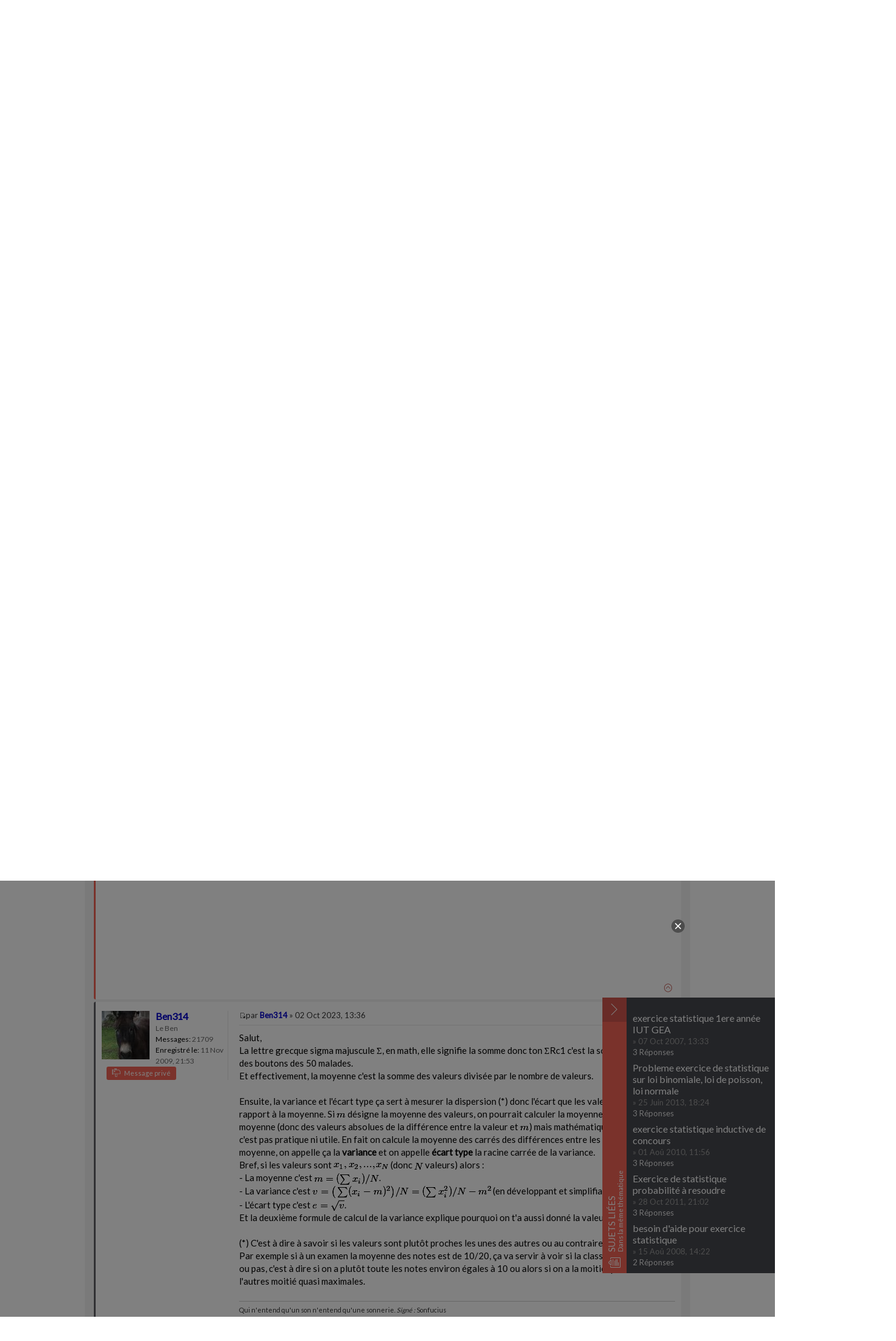

--- FILE ---
content_type: text/html; charset=UTF-8
request_url: https://www.maths-forum.com/superieur/exercice-statistique-t279714.html
body_size: 8526
content:
<!DOCTYPE html PUBLIC "-//W3C//DTD XHTML 1.0 Strict//EN" "http://www.w3.org/TR/xhtml1/DTD/xhtml1-strict.dtd">
<html xmlns="http://www.w3.org/1999/xhtml" dir="ltr" lang="fr" xml:lang="fr">
<head>
<base href="https://www.maths-forum.com:443/"/>
<link rel="canonical" href="https://www.maths-forum.com:443/superieur/exercice-statistique-t279714.html" />
<meta http-equiv="content-type" content="text/html; charset=UTF-8" />
<title>Exercice statistique [1 réponse] : ✯✎ Supérieur - 279714 - Forum de Mathématiques: Maths-Forum</title>
<meta http-equiv="content-style-type" content="text/css" />
<meta http-equiv="content-language" content="fr" />
<meta http-equiv="imagetoolbar" content="no" />
<meta name="viewport" content="width=device-width, user-scalable=yes" />
<meta name="content-language" content="fr" />
<meta name="title" content="Exercice statistique [1 réponse] : ✯✎ Supérieur - 279714 - Forum de Mathématiques: Maths-Forum" />
<meta name="description" content="Bonjour à tous ! Je dois résoudre un exercice statistique sur un test pour détecter une maladie. En gros il y a deux groupes, un ..." />
<meta name="keywords" content="exercice, calculer, statistique, somme, valeurs, racine, produit, sqrt, niveau, valeur, nombre, maths, calcul, réponse, résoudre" />
<meta name="category" content="general" />
<meta name="robots" content="index,follow" />
<meta name="distribution" content="global" />
<meta name="resource-type" content="document" />
<meta name="copyright" content="Maths Forum" />


<link rel="alternate" type="application/atom+xml" title="Flux - Forum de Mathématiques: Maths-Forum" href="https://www.maths-forum.com/feed.php" /><link rel="alternate" type="application/atom+xml" title="Flux - Nouveaux sujets" href="https://www.maths-forum.com/feed.php?mode=topics" /><link rel="alternate" type="application/atom+xml" title="Flux - Forum - ✯✎ Supérieur" href="https://www.maths-forum.com/feed.php?f=15" /><link rel="alternate" type="application/atom+xml" title="Flux - Sujet - Exercice statistique" href="https://www.maths-forum.com/feed.php?f=15&amp;t=279714" />

<!--
	phpBB style name: prosilver
	Based on style:   prosilver (this is the default phpBB3 style)
	Original author:  Tom Beddard ( http://www.subBlue.com/ )
	Modified by:
-->

<script type="text/javascript">
// <![CDATA[
	var jump_page = 'Saisissez le numéro de page où vous souhaitez aller.:';
	var on_page = '1';
	var per_page = '';
	var base_url = '';
	var style_cookie = 'phpBBstyle';
	var style_cookie_settings = '; path=/; domain=www.maths-forum.com; secure';
	var onload_functions = new Array();
	var onunload_functions = new Array();
	// www.phpBB-SEO.com SEO TOOLKIT BEGIN
	var seo_delim_start = '-';
	var seo_static_pagination = 'page';
	var seo_ext_pagination = '.html';
	var seo_external = true;
	var seo_external_sub = false;
	var seo_ext_classes = false;
	var seo_hashfix = true;
	// www.phpBB-SEO.com SEO TOOLKIT END

	<!-- //IF S_USER_PM_POPUP and S_NEW_PM -->

	/**
	* Find a member
	*/
	function find_username(url)
	{
		popup(url, 760, 570, '_usersearch');
		return false;
	}

	/**
	* New function for handling multiple calls to window.onload and window.unload by pentapenguin
	*/
	window.onload = function()
	{
		for (var i = 0; i < onload_functions.length; i++)
		{
			eval(onload_functions[i]);
		}
	};

	window.onunload = function()
	{
		for (var i = 0; i < onunload_functions.length; i++)
		{
			eval(onunload_functions[i]);
		}
	};

// ]]>
</script>
<script type="text/javascript" src="/styles/prosilver/template/styleswitcher.js"></script>
<script type="text/javascript" src="/styles/prosilver/template/forum_fn.js"></script>
<script type="text/javascript" src="/equation/js/editor.js"></script>
<script>
	var nopubs = '';
	function jQuery_ready() {
		var default_node = document.createElement('script');
		default_node.src= '/digischool/default.js';
		default_node.type = 'text/javascript';
		document.body.appendChild(default_node);

		
		
				var recommandation_node = document.createElement('script');
				recommandation_node.src= '/digischool/recommandations.js';
				recommandation_node.type = 'text/javascript';
				document.body.appendChild(recommandation_node);
			
			
			var thumbsup_node = document.createElement('script');
			thumbsup_node.src= '/digischool/thumbsUp.js';
			thumbsup_node.type = 'text/javascript';
			thumbsup_node.onload = function() {
                thumbsUpInit();
            }
			document.body.appendChild(thumbsup_node);
			
		
			var popins_node = document.createElement('script');
			popins_node.src= '/digischool/popins.js';
			popins_node.type = 'text/javascript';
			document.body.appendChild(popins_node);
		
	}
</script>
<script type="text/javascript" async onload="jQuery_ready()" src="https://ajax.googleapis.com/ajax/libs/jquery/2.1.3/jquery.min.js"></script>


<link async href="/styles/prosilver/theme/print.css" rel="stylesheet" type="text/css" media="print" title="printonly" />
<link async href="https://www.maths-forum.com:443/style.php?id=1&amp;lang=fr&amp;sid=e30989f80cf699a5b5a97da875e3ee4d" rel="stylesheet" type="text/css" media="screen, projection" />

<link async href="/styles/prosilver/theme/medium.css" rel="alternate stylesheet" type="text/css" title="A+" />



<link async href="/digischool/digischool.css" rel="stylesheet" type="text/css" />
<link async href="/digischool/icons.css" rel="stylesheet" type="text/css" />
<link async href='//fonts.googleapis.com/css?family=Lato&subset=latin,latin-ext' rel='stylesheet' type='text/css'>
</head>

<body id="phpbb" class="section-viewtopic ltr">

<script>
	dataLayer = [{'dataLogged': 'false'}];
</script>

<!-- Google Tag Manager -->
<noscript>
	<iframe src="//www.googletagmanager.com/ns.html?id=GTM-MBX8TZ" height="0" width="0" style="display:none;visibility:hidden"></iframe>
</noscript>
<script>
	(function(w,d,s,l,i){w[l]=w[l]||[];w[l].push({'gtm.start':new Date().getTime(),event:'gtm.js'});var f=d.getElementsByTagName(s)[0],j=d.createElement(s),dl=l!='dataLayer'?'&l='+l:'';j.async=true;j.src='//www.googletagmanager.com/gtm.js?id='+i+dl;f.parentNode.insertBefore(j,f);})(window,document,'script','dataLayer','GTM-MBX8TZ');
</script>
<!-- End Google Tag Manager -->

<div id="wrap">
	<a id="top" name="top" accesskey="t"></a>
	<div id="page-header">
		<div class="headerbar">
			<div class="inner"></div>
			<div class="inner">
				<div id="site-description">
					<a href="https://www.maths-forum.com:443/" title="Maths Forum Accueil" id="logo"><img src="/digischool/img/logo_desk2.png"></a>

					<a class=" logo_digischool "></a>
					
						<p>Forum de Mathématiques: Maths-Forum</p>
					
					<p>Forum d'aide en mathématiques tous niveaux</p>
				</div>

				<i class="icon-magnifier"></i>
				<i class="icon-menu"></i>

				
					<div id="search-box">
						<form action="./search.php?sid=e30989f80cf699a5b5a97da875e3ee4d" method="get" id="search">
						<fieldset>
							<input name="keywords" id="keywords" type="text" maxlength="128" title="Recherche par mots-clés" class="inputbox search" value="Recherche…" onclick="if(this.value=='Recherche…')this.value='';" onblur="if(this.value=='')this.value='Recherche…';" />
							<input class="button2" value="Rechercher" type="submit" /><br />
							<a href="./search.php?sid=e30989f80cf699a5b5a97da875e3ee4d" title="Voir les options de recherche avancée">Recherche avancée</a> <input type="hidden" name="sid" value="e30989f80cf699a5b5a97da875e3ee4d" />

						</fieldset>
						</form>
					</div>
				
				<div class="clear"></div>
			</div>
			<div class="inner"></div>
		</div>

		<div class="navbar">
			<div class="inner">
				<a href="/" class="home"><i class="icon-home3"></i></a>
				
						<a href="./search.php?search_id=active_topics&amp;sid=e30989f80cf699a5b5a97da875e3ee4d">Sujets actifs</a>
						
						<a href="./search.php?search_id=unanswered&amp;sid=e30989f80cf699a5b5a97da875e3ee4d">Messages sans réponse</a>
					

				<a href="https://www.maths-forum.com:443/faq.php?sid=e30989f80cf699a5b5a97da875e3ee4d" title="Foire aux questions (Questions posées fréquemment)" rel="nofollow">FAQ</a>
				
						<a href="/memberlist.php?mode=searchuser" title="Voir la liste complète des membres" class="noborder">Membres</a>
					
						<a href="https://www.maths-forum.com:443/ucp.php?mode=login&amp;sid=e30989f80cf699a5b5a97da875e3ee4d"  id="toggle_user" class="trigger_popin_login"><i class="icon-plus-circle"></i> Nouvelle question</a>
						<a href="https://www.maths-forum.com:443/ucp.php?mode=login&amp;sid=e30989f80cf699a5b5a97da875e3ee4d" title="Connexion" accesskey="x" class="grey trigger_popin_login"><i class="icon-user2"></i> Connexion</a>
					
			</div>
		</div>
	</div>

	<a name="start_here"></a>
	<div id="page-body" class="disppub-maincontainer">
		<ul class="linklist navlinks">
			<li><i class="icon-home4"></i> <a href="https://www.maths-forum.com:443/" accesskey="h">Index du forum</a>  <strong>&#8249;</strong> <a href="https://www.maths-forum.com:443/soutien-scolaire-mathematiques/">Entraide Mathématique</a> <strong>&#8249;</strong> <a href="https://www.maths-forum.com:443/superieur/">✯✎ Supérieur</a></li>
		</ul>

		
<p class="forum_meta">

</p>
<h1>Exercice statistique</h1>
<!-- NOTE: remove the style="display: none" when you want to have the forum description on the topic body --><div style="display: none !important;">Réponses à toutes vos questions après le Bac (Fac, Prépa, etc.)<br /></div>

<div class="topic-actions trigger_popin_login">
	
		<div class="search-box">
			<form method="get" id="topic-search" action="./search.php?sid=e30989f80cf699a5b5a97da875e3ee4d">
			<fieldset>
				<input class="inputbox search tiny"  type="text" name="keywords" id="search_keywords" size="20" value="Dans ce sujet…" onclick="if(this.value=='Dans ce sujet…')this.value='';" onblur="if(this.value=='')this.value='Dans ce sujet…';" />
				<input class="button2" type="submit" value="Rechercher" />
				<input type="hidden" name="t" value="279714" />
<input type="hidden" name="sf" value="msgonly" />
<input type="hidden" name="sid" value="e30989f80cf699a5b5a97da875e3ee4d" />

			</fieldset>
			</form>
		</div>
	

	<div class="buttons trigger_popin_login two">
		<i class="icon-plus-circle"></i>&nbsp;&nbsp;&nbsp;<a href="https://www.maths-forum.com:443/posting.php?mode=post&amp;f=15&amp;sid=e30989f80cf699a5b5a97da875e3ee4d"><span></span>Écrire une nouvelle question</a>
	</div>
	<div class="buttons trigger_popin_login two">
	
		<a href="https://www.maths-forum.com:443/posting.php?mode=reply&amp;f=15&amp;t=279714&amp;sid=e30989f80cf699a5b5a97da875e3ee4d" title="Répondre"><i class="icon-reply"></i>&nbsp;&nbsp;&nbsp;Répondre</a>
	
	</div>

	
		<div class="pagination">
			2 messages
			 - Page <strong>1</strong> sur <strong>1</strong>
		</div>
	

</div>
<div class="clear"></div>


	<div id="p1564288" class="post bg2">
		<div class="inner">

		
				<dl class="postprofile" id="profile1564288">
					
				<div class="misc_author">
					<dt>
						<a href="https://www.maths-forum.com:443/membre457278.html" style="color: #000000;" class="username-coloured">lemontree</a>
					</dt>

					<dd><strong>Messages:</strong> 1</dd><dd><strong>Enregistré le:</strong> 01 Oct 2023, 12:25</dd>
					<dd>
						<ul class="profile-icons">
							<li><i class="icon-mailbox-full"></i> <a href="https://www.maths-forum.com:443/ucp.php?i=pm&amp;mode=compose&amp;action=quotepost&amp;p=1564288&amp;sid=e30989f80cf699a5b5a97da875e3ee4d" title="Message privé"><span>Message privé</span></a></li>
						</ul>
					</dd>
				
				</div>
			</dl>
		

		<div class="postbody">
			
				<div class="right">
					
					<i class="icon-thumbs-up2" post="1564288" title="J'aime cette réponse"></i>

					<div class="buttons"><a href="https://www.maths-forum.com:443/posting.php?mode=quote&amp;f=15&amp;p=1564288&amp;sid=e30989f80cf699a5b5a97da875e3ee4d" title="Répondre en citant le message" class="trigger_popin_login"><i class="icon-bubble-quote"></i>&nbsp;&nbsp;&nbsp;Citer</a></div>
				</div>
			<h3 class="first"><a href="https://www.maths-forum.com:443/superieur/exercice-statistique-t279714.html#p1564288">Exercice statistique</a></h3>

			<p class="author"><span class="notdate"><a href="https://www.maths-forum.com:443/superieur/exercice-statistique-t279714.html#p1564288"><img src="/styles/prosilver/imageset/icon_topic_latest.gif" alt"last" title="last"/></a>par <strong><a href="https://www.maths-forum.com:443/membre457278.html" style="color: #000000;" class="username-coloured">lemontree</a></strong></span><span class="isdate"> &raquo; 01 Oct 2023, 12:45</span></p>

			

			<div class="content">Bonjour à tous !<br />Je dois résoudre un exercice statistique sur un test pour détecter une maladie.<br />En gros il y a deux groupes, un avec 50 malades et un autre avec 50 personnes saines; et on fait passer le test aux deux groupes. <br />Ce test consiste à injecter un produit à une personne qui va développer une réaction immunitaire de la peau donc un bouton. On mesure la taille du bouton pour mesurer cette réponse immunitaire; donc en théorie plus le bouton est grand, plus il y a eu de réponse immunitaire, plus la personne est malade. <br />La réaction immunitaire suit une loi normale dans chaque cas<br /><br />Entre 2 et 4mm la réaction est douteuse <br />Entre 4 et 15mm la réaction est faible à forte donc le test est positif.<br /><br />On a les résultats intermédiaires suivants:  (Rc1) = groupe malade (Rc2) = groupe sain<br /><br />(Rc1) = 761.0 mm <br />Σ(Rc1²) = 11634.1 mm²<br /><br />Σ(Rc2) = 203.1 mm <br />Σ(Rc2² ) = 862.3 mm²<br /><br />Je dois calculer la moyenne, la variance et l'écart-type pour les deux groupes, mais je ne vois pas bien comment faire (au vu de mon très faible niveau en maths <img src="https://www.maths-forum.com/images/smilies/12.gif" alt=":gene:" title="Dan.San" /> )<br /><br />Pour le premier groupe, pour faire la moyenne, j'ai divisé 761.0 par 50.<br />Pour le reste je ne comprend juste pas ce que signifie le  Σ , Σ(Rc2² ) et Σ(Rc1² )<br /><br /><br />Merci pour votre aide !</div>

			
			<br /><br /><div class="publicite-content" ></div>
		
		</div>

		<div class="back2top"><a href="https://www.maths-forum.com:443/superieur/exercice-statistique-t279714.html#wrap" class="top" title="Haut"><i class="icon-chevron-up-circle"></i></a></div>

		</div>
	</div>

	<hr class="divider" />

	<div id="p1564296" class="post bg1">
		<div class="inner">

		
				<dl class="postprofile" id="profile1564296">
					
						<img src="./download/file.php?avatar=61527_1466110652.png" width="79" height="80" alt="Avatar de l’utilisateur" />
					
				<div class="misc_author">
					<dt>
						<a href="https://www.maths-forum.com:443/membre61527.html" style="color: #0000CC;" class="username-coloured">Ben314</a>
					</dt>

					<dd>Le Ben</dd><dd><strong>Messages:</strong> 21709</dd><dd><strong>Enregistré le:</strong> 11 Nov 2009, 21:53</dd>
					<dd>
						<ul class="profile-icons">
							<li><i class="icon-mailbox-full"></i> <a href="https://www.maths-forum.com:443/ucp.php?i=pm&amp;mode=compose&amp;action=quotepost&amp;p=1564296&amp;sid=e30989f80cf699a5b5a97da875e3ee4d" title="Message privé"><span>Message privé</span></a></li>
						</ul>
					</dd>
				
				</div>
			</dl>
		

		<div class="postbody">
			
				<div class="right">
					
					<i class="icon-thumbs-up2" post="1564296" title="J'aime cette réponse"></i>

					<div class="buttons"><a href="https://www.maths-forum.com:443/posting.php?mode=quote&amp;f=15&amp;p=1564296&amp;sid=e30989f80cf699a5b5a97da875e3ee4d" title="Répondre en citant le message" class="trigger_popin_login"><i class="icon-bubble-quote"></i>&nbsp;&nbsp;&nbsp;Citer</a></div>
				</div>
			<h3 ><a href="https://www.maths-forum.com:443/superieur/exercice-statistique-t279714.html#p1564296">Re: Exercice statistique</a></h3>

			<p class="author"><span class="notdate"><a href="https://www.maths-forum.com:443/superieur/exercice-statistique-t279714.html#p1564296"><img src="/styles/prosilver/imageset/icon_topic_latest.gif" alt"last" title="last"/></a>par <strong><a href="https://www.maths-forum.com:443/membre61527.html" style="color: #0000CC;" class="username-coloured">Ben314</a></strong></span><span class="isdate"> &raquo; 02 Oct 2023, 13:36</span></p>

			

			<div class="content">Salut,<br />La lettre grecque sigma majuscule  Σ, en math, elle signifie la somme donc ton ΣRc1 c'est la somme des tailles des boutons des 50 malades.  <br />Et effectivement, la moyenne c'est la somme des valeurs divisée par le nombre de valeurs.<br /><br />Ensuite, la variance et l'écart type ça sert à mesurer la dispersion (*) donc l'écart que les valeurs ont par rapport à la moyenne.  Si <img style="vertical-align: middle" src="https://latex.ilemaths.net/ile_TEX.cgi?m"/> désigne la moyenne des valeurs, on pourrait calculer la moyenne des écarts à la moyenne (donc des valeurs absolues de la différence entre la valeur et <img style="vertical-align: middle" src="https://latex.ilemaths.net/ile_TEX.cgi?m"/>) mais mathématiquement parlant c'est pas pratique ni utile.  En fait on calcule la moyenne des carrés des différences entre les valeurs et la moyenne, on appelle ça la <span style="font-weight: bold">variance</span> et on appelle <span style="font-weight: bold">écart type</span> la racine carrée de la variance.<br />Bref, si les valeurs sont <img style="vertical-align: middle" src="https://latex.ilemaths.net/ile_TEX.cgi?x_1,x_2,...,x_N"/> (donc <img style="vertical-align: middle" src="https://latex.ilemaths.net/ile_TEX.cgi?N"/> valeurs) alors :<br />- La moyenne c'est <img style="vertical-align: middle" src="https://latex.ilemaths.net/ile_TEX.cgi?m=&#40;\sum x_i&#41;/N"/>.<br />- La variance c'est <img style="vertical-align: middle" src="https://latex.ilemaths.net/ile_TEX.cgi?v=\big&#40;\sum &#40;x_i-m&#41;^2\big&#41;/N=&#40;\sum x_i^2&#41;/N-m^2"/> (en développant et simplifiant).<br />- L'écart type c'est <img style="vertical-align: middle" src="https://latex.ilemaths.net/ile_TEX.cgi?e=\sqrt{v}"/>.<br />Et la deuxième formule de calcul de la variance explique pourquoi on t'a aussi donné la valeur de Σ(Rc1²).<br /><br />(*) C'est à dire à savoir si les valeurs sont plutôt proches les unes des autres ou au contraire très disparates.  Par exemple si à un examen la moyenne des notes est de 10/20, ça va servir à voir si la classe est homogène ou pas, c'est à dire si on a plutôt toute les notes environ égales à 10 ou alors si on a la moitié quasi nulles et l'autres moitié quasi maximales.</div>

			<div id="sig1564296" class="signature"><span style="font-size: 75%; line-height: 116%;">Qui n'entend qu'un son n'entend qu'une sonnerie.  <span style="font-style: italic">Signé :</span> Sonfucius</span></div>
		</div>

		<div class="back2top"><a href="https://www.maths-forum.com:443/superieur/exercice-statistique-t279714.html#wrap" class="top" title="Haut"><i class="icon-chevron-up-circle"></i></a></div>

		</div>
	</div>

	<hr class="divider" />


<div class="topic-actions">
	<div class="buttons">
	
		<a href="https://www.maths-forum.com:443/posting.php?mode=reply&amp;f=15&amp;t=279714&amp;sid=e30989f80cf699a5b5a97da875e3ee4d" title="Répondre" class="trigger_popin_login"><i class="icon-reply"></i>&nbsp;&nbsp;&nbsp;Répondre</a>
	
	</div>

	
		<div class="pagination">
			2 messages
			 - Page <strong>1</strong> sur <strong>1</strong>
		</div>
	
</div>
<div class="clear">&nbsp;</div>
<div class="forumbg related">
	<div class="inner">
		<ul class="topiclist">
			<li class="header">
				<dl class="icon">
					<dt style="font-size:20px">Sujets en relation</dt>
					<dd class="posts">Réponses</dd>
					<dd class="views">Vues</dd>
					<dd class="lastpost"><span>Dernier message</span></dd>
				</dl>
			</li>
		</ul>

	<ul class="topiclist forums">
	
	<li class="row bg1">
		<dl><div class="sprite-icons topic_read" title="Sujet lu"></div>
			<dt ><a class="topictitle" href="https://www.maths-forum.com:443/superieur/exercice-statistique-1ere-annee-iut-gea-t43550.html">exercice statistique 1ere année IUT GEA</a>
			<br />
			par <a href="https://www.maths-forum.com:443/membre19067.html" style="color: #000000;" class="username-coloured">Helenaf</a> &raquo; 07 Oct 2007, 13:33
			</dt>
			<dd class="posts">3 <dfn>Réponses</dfn></dd>
			<dd class="views">4489 <dfn>Vues</dfn></dd>
			<dd class="lastpost"><span><dfn>Dernier message </dfn>par <a href="https://www.maths-forum.com:443/membre19067.html" style="color: #000000;" class="username-coloured">Helenaf</a>
				<a href="https://www.maths-forum.com:443/superieur/exercice-statistique-1ere-annee-iut-gea-t43550.html#p269807"><i class="icon-arrow-right-square"></i></a><br />08 Oct 2007, 15:58
				</span></dd>
		</dl>
	</li>
	
	<li class="row bg1">
		<dl><div class="sprite-icons topic_read" title="Sujet lu"></div>
			<dt ><a class="topictitle" href="https://www.maths-forum.com:443/superieur/probleme-exercice-statistique-sur-loi-binomiale-loi-poisson-loi-normale-t142633.html">Probleme exercice de statistique sur loi binomiale, loi de poisson, loi normale</a>
			<br />
			par <a href="https://www.maths-forum.com:443/membre94470.html" style="color: #000000;" class="username-coloured">baba11</a> &raquo; 25 Juin 2013, 18:24
			</dt>
			<dd class="posts">3 <dfn>Réponses</dfn></dd>
			<dd class="views">3307 <dfn>Vues</dfn></dd>
			<dd class="lastpost"><span><dfn>Dernier message </dfn>par <a href="https://www.maths-forum.com:443/membre106788.html" style="color: #000000;" class="username-coloured">takwa</a>
				<a href="https://www.maths-forum.com:443/superieur/probleme-exercice-statistique-sur-loi-binomiale-loi-poisson-loi-normale-t142633.html#p1053442"><i class="icon-arrow-right-square"></i></a><br />16 Nov 2014, 12:48
				</span></dd>
		</dl>
	</li>
	
	<li class="row bg1">
		<dl><div class="sprite-icons topic_read" title="Sujet lu"></div>
			<dt ><a class="topictitle" href="https://www.maths-forum.com:443/superieur/exercice-statistique-inductive-concours-t107140.html">exercice statistique inductive de concours</a>
			<br />
			par <a href="https://www.maths-forum.com:443/membre67559.html" style="color: #000000;" class="username-coloured">luclemou</a> &raquo; 01 Aoû 2010, 11:56
			</dt>
			<dd class="posts">3 <dfn>Réponses</dfn></dd>
			<dd class="views">2678 <dfn>Vues</dfn></dd>
			<dd class="lastpost"><span><dfn>Dernier message </dfn>par <a href="https://www.maths-forum.com:443/membre67559.html" style="color: #000000;" class="username-coloured">luclemou</a>
				<a href="https://www.maths-forum.com:443/superieur/exercice-statistique-inductive-concours-t107140.html#p695887"><i class="icon-arrow-right-square"></i></a><br />13 Aoû 2010, 23:09
				</span></dd>
		</dl>
	</li>
	
	<li class="row bg1">
		<dl><div class="sprite-icons topic_read" title="Sujet lu"></div>
			<dt ><a class="topictitle" href="https://www.maths-forum.com:443/superieur/exercice-statistique-probabilite-resoudre-t117858.html">Exercice de statistique probabilité à resoudre</a>
			<br />
			par <a href="https://www.maths-forum.com:443/membre74485.html" style="color: #000000;" class="username-coloured">jaques</a> &raquo; 28 Oct 2011, 21:02
			</dt>
			<dd class="posts">3 <dfn>Réponses</dfn></dd>
			<dd class="views">1105 <dfn>Vues</dfn></dd>
			<dd class="lastpost"><span><dfn>Dernier message </dfn>par <a href="https://www.maths-forum.com:443/membre71851.html" style="color: #000000;" class="username-coloured">laya</a>
				<a href="https://www.maths-forum.com:443/superieur/exercice-statistique-probabilite-resoudre-t117858.html#p773449"><i class="icon-arrow-right-square"></i></a><br />28 Oct 2011, 22:57
				</span></dd>
		</dl>
	</li>
	
	<li class="row bg1">
		<dl><div class="sprite-icons topic_read" title="Sujet lu"></div>
			<dt ><a class="topictitle" href="https://www.maths-forum.com:443/superieur/besoin-aide-pour-exercice-statistique-t66958.html">besoin d'aide pour exercice statistique</a>
			<br />
			par <a href="https://www.maths-forum.com:443/membre38009.html" style="color: #000000;" class="username-coloured">gillou001</a> &raquo; 15 Aoû 2008, 14:22
			</dt>
			<dd class="posts">2 <dfn>Réponses</dfn></dd>
			<dd class="views">1047 <dfn>Vues</dfn></dd>
			<dd class="lastpost"><span><dfn>Dernier message </dfn>par <a href="https://www.maths-forum.com:443/membre38009.html" style="color: #000000;" class="username-coloured">gillou001</a>
				<a href="https://www.maths-forum.com:443/superieur/besoin-aide-pour-exercice-statistique-t66958.html#p424679"><i class="icon-arrow-right-square"></i></a><br />15 Aoû 2008, 16:55
				</span></dd>
		</dl>
	</li>
	
	</ul>
	</div>
</div>

	<div class="volet related close hide_767 autoOpen">

		<div class="header" style="cursor: pointer;">
			<p class="ongletName">
				<i class="fa icon-clipboard-text"></i> Sujets liées
			</p>
			<p class="small">
				Dans la même thématique
			</p>
			<div class="close">
				<i class="fa icon-chevron-right"></i>
				<i class="fa icon-chevron-left"></i>
			</div>
		</div>
		<div class="content">
			<ul>
			
			<li>
				<a class="topictitle" href="https://www.maths-forum.com:443/superieur/exercice-statistique-1ere-annee-iut-gea-t43550.html" title="exercice statistique 1ere année IUT GEA : ✯✎ Supérieur">exercice statistique 1ere année IUT GEA</a>
					<br />&raquo; 07 Oct 2007, 13:33
					<br /><font color="#e4e4e4">3 Réponses</font>
			</li>
			
			<li>
				<a class="topictitle" href="https://www.maths-forum.com:443/superieur/probleme-exercice-statistique-sur-loi-binomiale-loi-poisson-loi-normale-t142633.html" title="Probleme exercice de statistique sur loi binomiale, loi de poisson, loi normale : ✯✎ Supérieur">Probleme exercice de statistique sur loi binomiale, loi de poisson, loi normale</a>
					<br />&raquo; 25 Juin 2013, 18:24
					<br /><font color="#e4e4e4">3 Réponses</font>
			</li>
			
			<li>
				<a class="topictitle" href="https://www.maths-forum.com:443/superieur/exercice-statistique-inductive-concours-t107140.html" title="exercice statistique inductive de concours : ✯✎ Supérieur">exercice statistique inductive de concours</a>
					<br />&raquo; 01 Aoû 2010, 11:56
					<br /><font color="#e4e4e4">3 Réponses</font>
			</li>
			
			<li>
				<a class="topictitle" href="https://www.maths-forum.com:443/superieur/exercice-statistique-probabilite-resoudre-t117858.html" title="Exercice de statistique probabilité à resoudre : ✯✎ Supérieur">Exercice de statistique probabilité à resoudre</a>
					<br />&raquo; 28 Oct 2011, 21:02
					<br /><font color="#e4e4e4">3 Réponses</font>
			</li>
			
			<li>
				<a class="topictitle" href="https://www.maths-forum.com:443/superieur/besoin-aide-pour-exercice-statistique-t66958.html" title="besoin d'aide pour exercice statistique : ✯✎ Supérieur">besoin d'aide pour exercice statistique</a>
					<br />&raquo; 15 Aoû 2008, 14:22
					<br /><font color="#e4e4e4">2 Réponses</font>
			</li>
			
			</ul>
		</div>
	</div>
<div class="jumpbox">
	
		<p><a href="https://www.maths-forum.com:443/superieur/" accesskey="r"><i class="icon-arrow-left-circle"></i> Retourner vers ✯✎ Supérieur</a></p>
	
		<form method="post" id="jumpbox" action="https://www.maths-forum.com:443/viewforum.php" onsubmit="if(this.f.value == -1){return false;}">

		
			<fieldset>
		
				<label for="f" accesskey="j">Aller à:</label>
				<select name="f" id="f" onchange="if(this.options[this.selectedIndex].value != -1){ document.forms['jumpbox'].submit() }">
				
					<option value="-1">Sélectionner un forum</option>
				<option value="-1">------------------</option>
					<option value="39">Bienvenue!</option>
				
					<option value="32">&nbsp; &nbsp;✌ Présentez-vous</option>
				
					<option value="41">&nbsp; &nbsp;✉ Guide d'Utilisation</option>
				
					<option value="11">Entraide Mathématique</option>
				
					<option value="13">&nbsp; &nbsp;✎ Collège et Primaire</option>
				
					<option value="14">&nbsp; &nbsp;✎✎ Lycée</option>
				
					<option value="15" selected="selected">&nbsp; &nbsp;✯✎ Supérieur</option>
				
					<option value="27">&nbsp; &nbsp;⚔ Défis et énigmes</option>
				
					<option value="7">Communauté Maths-Forum</option>
				
					<option value="8">&nbsp; &nbsp;⚜ Salon Mathématique</option>
				
					<option value="2">&nbsp; &nbsp;➳ Orientation</option>
				
					<option value="33">&nbsp; &nbsp;☕ Coin café</option>
				
					<option value="10">&nbsp; &nbsp;⚑ À propos de ce site</option>
				
					<option value="4">&nbsp; &nbsp;⚖ Place de marché</option>
				
					<option value="16">Autres matières</option>
				
					<option value="17">&nbsp; &nbsp;⚛ Physique</option>
				
					<option value="19">&nbsp; &nbsp;ϟ Informatique</option>
				
					<option value="18">&nbsp; &nbsp;☣ Chimie</option>
				
					<option value="23">&nbsp; &nbsp;♋ Langues et civilisations</option>
				
					<option value="20">&nbsp; &nbsp;☤ Biologie</option>
				
					<option value="5">Corbeille</option>
				
					<option value="6">&nbsp; &nbsp;♲ Grenier mathématique</option>
				
					<option value="25">&nbsp; &nbsp;♲ Oubliettes de Physique Chimie</option>
				
				</select>
				<input type="submit" value="Aller" class="button2" />
			</fieldset>
		</form>
	
	<div class="clear"></div>
</div>
	<h3><a href="./viewonline.php?sid=e30989f80cf699a5b5a97da875e3ee4d">Qui est en ligne</a></h3>
	<p>Utilisateurs parcourant ce forum : Aucun utilisateur enregistré et 33 invités</p>
</div>

<div id="page-footer">

	<div class="navbar">
		

		<ul class="linklist">
			<li class="rightside"><a href="https://www.maths-forum.com:443/equipe.html">L’équipe du forum</a> <a href="https://www.maths-forum.com:443/ucp.php?mode=delete_cookies&amp;sid=e30989f80cf699a5b5a97da875e3ee4d">Supprimer les cookies du forum</a> Heures au format UTC + 1 heure </li>
		</ul>
		
		

	<a href="/mentions-legales.php" rel="nofollow">Mentions l&eacute;gales</a> - &copy; digiSchool 2016
		
	
</div>

</div>

<div>
	<a id="bottom" name="bottom" accesskey="z"></a>
	
</div>

<div id="popin">
	<div class="popinunderlay"></div>

	<div id="ouimodal">
		<div class="close"></div>
		<div class="popin_body">
			<p class="title">Tu pars déja ?</p>
			<br /><br />
			Fais toi aider <b>gratuitement</b> sur <em>Maths-forum</em> !
			<br /><br />
			<b>Créé un compte en 1 minute</b> et pose ta <em>question</em> dans le forum ;-)
		</div>
		<a href="/ucp.php?mode=register" class="reg_button">Inscription gratuite</a>
	</div>


    <div id="popin_connexion">
		<div class="close"></div>
		<div class="popin_body">
			<p class="title">Identification</p>
			<div class="left">
				<p>Pas encore inscrit ?</p>
				<form action="/ucp.php" method="get">
					<input type="hidden" name="mode" value="register">
					<label for="email_inscription">Mon email :</label><input type="email" name="email" id="email_inscription">
					<input type="submit" value="Je m'inscris gratuitement">
				</form>
			</div>
			<div class="right">
				<p>Ou identifiez-vous :</p>
				<form method="post" action="/ucp.php?mode=login">
					<fieldset class="quick-login">
						<label for="username">Nom d’utilisateur:</label>&nbsp;<input type="text" name="username" id="username" size="10" class="inputbox" title="Nom d’utilisateur">
						<br /><label for="password">Mot de passe:</label>&nbsp;<input type="password" name="password" id="password" size="10" class="inputbox" title="Mot de passe">
						<br /><label for="autologin">Se souvenir de moi <input type="checkbox" name="autologin" id="autologin"></label>
						
						<br /><input type="submit" name="login" value="Connexion" class="button2">
						<input type="hidden" name="redirect" value="./viewtopic.php?forum_uri=superieur&t=279714&start=">
						<br /><a href="/ucp.php?mode=sendpassword">Mot de passe oublié</a> <a href="/ucp.php?mode=resend_act">Renvoyer l’e-mail de confirmation</a>
					</fieldset>
				</form>
			</div>
			<div style="clear:both;"></div>
		</div>
		<a href="/ucp.php?mode=register" class="reg_button">Inscription gratuite</a>
	</div>
</div>
<link rel="stylesheet" type="text/css" href="/digischool/popins.css">
</body>
</html>

--- FILE ---
content_type: text/css; charset=UTF-8
request_url: https://www.maths-forum.com/style.php?id=1&lang=fr&sid=e30989f80cf699a5b5a97da875e3ee4d
body_size: 5690
content:
/*  phpBB3 Style Sheet
    --------------------------------------------------------------
	Style name:			prosilver (the default phpBB 3.0.x style)
	Based on style:		
	Original author:	Tom Beddard ( http://www.subblue.com/ )
	Modified by:		phpBB Group ( https://www.phpbb.com/ )
    --------------------------------------------------------------
*/

*,body{margin:0}h1,h2,h3{font-weight:700;text-transform:uppercase}h2.solo,p{margin-bottom:1em}#search-box #keywords,body{background-color:#FFF}#page-body,#page-footer,.forumbg,hr{clear:both}#search-box,#search-box li,p.right{text-align:right}h1,h2,h3,table.table1 thead th{text-transform:uppercase}*{padding:0}html{font-size:100%;height:101%}body{color:#828282;font-size:10px;padding:12px 0}h1,h2{font-size:18px;margin:.8em 0 .2em}h3{margin-bottom:3px;padding-bottom:2px;font-size:1.05em;margin-top:20px}h4{font-size:1.3em}p{line-height:1.3em}img{border-width:0}hr{border:0 #FFF;border-top:1px solid #CCC;height:1px;margin:5px 0;display:block}hr.dashed{border-top:1px dashed #CCC;margin:10px 0}hr.divider{display:none}#wrap{padding:0 20px;min-width:650px}#simple-wrap{padding:6px 10px}#page-body{margin:4px 0}.forumbg,.panel,.post{margin-bottom:4px}#page-footer h3{margin-top:20px}#logo{float:left;width:auto;}a#logo:hover{text-decoration:none}#search-box{color:#FFF;position:relative;display:block;float:right;white-space:nowrap}#search-box input.button1{padding:1px 5px}#search-box li{margin-top:4px}#search-box img{vertical-align:middle;margin-right:3px}#site-description{float:left}#site-description h1{margin-right:0}.forumbg{background:repeat-x #ebebeb;padding:0 5px}.panel{padding:1px 10px;background-color:#f3f3f3;color:#3f3f3f}.post{padding:0 10px;background-repeat:no-repeat;background-position:100% 0}.post:target .content,.post:target h3 a{color:#000}.rowbg{margin:5px 5px 2px}.ucprowbg{background-color:#e2e2e2}.fieldsbg{background-color:#eaeaea}ul.linklist{display:block;margin:0}ul.linklist li{display:block;list-style-type:none;float:left;width:auto;margin-right:5px;font-size:1.1em;line-height:2.2em}p.rightside,ul.linklist li.rightside{float:right;margin-right:0;margin-left:5px;text-align:right}ul.leftside{float:left;margin-left:0;margin-right:5px;text-align:left}ul.rightside{float:right;margin-left:5px;margin-right:-5px;text-align:right}#ucp-main table.table1{padding:2px}table.table1 thead th{font-weight:400;color:#FFF;line-height:1.3em;font-size:1em;padding:0 0 4px 3px}dl.details,table.table1 td{font-size:1.1em}table.table1 thead th span{padding-left:7px}table.table1 tbody tr{border:1px solid #cfcfcf}table.table1 tbody tr.hover,table.table1 tbody tr:hover{background-color:#f6f6f6;color:#000}table.table1 td{color:#6a6a6a}table.table1 tbody td{padding:5px;border-top:1px solid #FAFAFA}table.table1 tbody th{padding:5px;border-bottom:1px solid #000;text-align:left;color:#333;background-color:#FFF}table.table1 .name{text-align:left}table.table1 .posts{text-align:center!important;width:7%}table.table1 .active,table.table1 .joined{text-align:left;width:15%}table.table1 .mark{text-align:center;width:7%}table.table1 .info{text-align:left;width:30%}table.table1 .info div{width:100%;white-space:normal;overflow:hidden}table.table1 .autocol{line-height:2em;white-space:nowrap}table.table1 thead .autocol{padding-left:1em}table.table1 span.rank-img{float:right;width:auto}table.info td{padding:3px}table.info tbody th{padding:3px;text-align:right;vertical-align:top;color:#000;font-weight:400}.pagination img,p.rules a,p.rules img{vertical-align:middle}.forumbg table.table1{margin:0}.forumbg-table>.inner{margin:0 -1px}.column1{float:left;clear:left;width:49%}.column2{float:right;clear:right;width:49%}.left-box{float:left;width:auto;text-align:left}.right-box{float:right;width:auto;text-align:right}dl.details dt{float:left;clear:left;width:30%;text-align:right;color:#000;display:block}dl.details dd{margin-left:0;padding-left:5px;margin-bottom:5px;color:#828282;float:left;width:65%}.pagination{height:1%;width:auto;text-align:right;margin-top:5px;float:right}.pagination span.page-sep{display:none}li.pagination{margin-top:0}.pagination b,.pagination strong{font-weight:400}.pagination span strong{padding:3px 5px;margin:0 5px;font-weight:400;color:#FFF;background-color:#bfbfbf;border:1px solid #bfbfbf;font-size:.9em}.pagination span a,.pagination span a:active,.pagination span a:link,.pagination span a:visited{font-weight:400;text-decoration:none;color:#46474c;margin:0 5px;padding:3px 5px;background-color:#fff;font-size:.9em;line-height:1.5em}.pagination span a:hover{border-color:#f26355;background-color:#f26355;color:#FFF;text-decoration:none}.row .pagination{display:block;float:right;width:auto;margin-top:0;padding:1px 0 1px 15px;font-size:.9em;background:0 50% no-repeat none}.row .pagination span a,li.pagination span a{background-color:#FFF}.row .pagination span a:hover,li.pagination span a:hover{background-color:#d2d2d2}#forum-permissions{float:right;width:auto;padding-left:5px;margin-left:5px;margin-top:10px;text-align:right}.copyright{padding:5px;text-align:center}.small{font-size:.9em!important}.titlespace{margin-bottom:15px}.headerspace{margin-top:20px}.error{color:#bcbcbc;font-weight:700;font-size:1em}.reported{background-color:#f7f7f7}div.rules,li.reported:hover,p.rules{background-color:#ececec}div.rules{color:#bcbcbc;padding:0 10px;margin:10px 0;font-size:1.1em}div.rules ol,div.rules ul{margin-left:20px}p.rules{background-image:none;padding:5px}p.rules img{padding-top:5px}p.rules a{clear:both}#top{position:absolute;top:-20px}div.gymsublist,div.gymsublist ul,div.gymsublist ul li{display:block;position:relative}.clear{display:block;clear:both;font-size:1px;line-height:1px;background:0 0}div.gymsublist{margin:0;padding:5px 0 10px 10px}div.gymsublist ul{height:1%;padding-left:30px}div.gymsublist ul li{line-height:18px;font-size:11px}
/**/
dd.extra,dd.mark,dd.option{text-align:center}.attachbox dt,dl.codebox dt{text-transform:uppercase}#search-box a:visited,.forabg .header a:visited,.forumbg .header a:visited,.navbg a:visited,th a:visited ul.topiclist li,ul.topiclist{display:block;list-style-type:none;margin:0}.content li,.signature li,dl.icon dt li{list-style-type:inherit}ul.topiclist dl{position:relative}ul.topiclist li.row dl{padding:5px 0}ul.topiclist dt{display:block;float:left;width:50%;font-size:1.1em;line-height:20px}ul.topiclist dd{display:block;float:left;border-left:1px solid #FFF;padding:4px}ul.topiclist li.row dt a.subforum{background-image:none;background-position:0 50%;background-repeat:no-repeat;position:relative;white-space:nowrap;padding:0 0 0 12px}.forum-image{float:left;padding-top:5px;margin-right:5px}li.row{border-top:1px solid #FFF;border-bottom:1px solid #8f8f8f}li.row strong{font-weight:400;color:#000}li.row:hover dd{border-left-color:#CCC}li.header dt{font-weight:700}li.header dd{margin-left:1px}li.header dl.icon{min-height:0}li.header dl.icon dt{padding-left:0;padding-right:50px}dd.posts,dd.topics,dd.views{width:8%;text-align:center;font-size:1.2em}dd.extra,dd.lastpost,dd.moderation,dd.redirect,dd.time{font-size:1.1em}dl.icon dt ol,dl.icon dt ul{list-style-position:inside;margin-left:1em}dl.icon dt li{display:list-item}dd.lastpost{width:23%}dd.redirect{line-height:2.5em}dd.extra,dd.mark,dd.option,dd.time{line-height:200%}dd.time{width:auto}dd.extra{width:12%}dd.mark{float:right!important;width:9%;font-size:1.2em}.postbody .ignore,.topic-actions,dd.option,dd.searchby{font-size:1.1em}dd.info{width:30%}dd.option{width:15%}dd.searchby{width:47%;line-height:1em}ul.topiclist dd.searchextra{margin-left:5px;padding:.2em 0;font-size:1.1em;color:#333;border-left:none;clear:both;width:98%;overflow:hidden}.topic-actions{margin-bottom:6px;height:28px;min-height:28px}div[class].topic-actions{height:auto}.postbody{padding:0;line-height:1.48em;color:#333;width:76%;float:right}.content,dl.faq{line-height:1.4em}.postbody h3.first{font-size:1.7em}.postbody h3 img{vertical-align:bottom}.postbody .content{font-size:15px;border-top:1px solid #e4e4e4;padding-top:10px;margin-top:3px}.search .postbody{width:68%}#review{margin-top:2em}#topicreview{padding-right:5px;overflow:auto;height:300px}#topicreview .postbody{width:auto;float:none;margin:0;height:auto}.content,.signature{width:100%;overflow:hidden}#topicreview .post{height:auto}#topicreview h2{border-bottom-width:0}.post-ignore .postbody{display:none}#post_details{overflow:auto;max-height:300px}#expand{clear:both}.content{min-height:3em;color:#333;padding-bottom:1px}.content h2,.panel h2{font-weight:400;border-bottom:1px solid #CCC;font-size:1.6em;margin-top:.5em;margin-bottom:.5em;padding-bottom:.5em}.panel h3{margin:.5em 0}.content p,.panel p{font-size:1.2em;margin-bottom:1em;line-height:1.4em}dl.faq{font-size:1.1em;margin-top:1em;margin-bottom:2em}dl.faq dt{font-weight:700;color:#333}.content dl.faq{font-size:1.2em;margin-bottom:.5em}.content ol,.content ul{margin-bottom:1em;margin-left:3em}.posthilit{background-color:#f3f3f3;color:#BCBCBC;padding:0 2px 1px}.announce,.unreadpost{border-left-color:#BCBCBC;border-right-color:#BCBCBC}p.author{margin:0 15em 0 0;padding:0 0 5px;font-size:1em;line-height:1.2em}.signature{margin-top:1.5em;padding-top:.2em;font-size:1.1em;border-top:1px solid #CCC;clear:left;line-height:140%}dd .signature{margin:0;padding:0;clear:none;border:none}.signature ol,.signature ul{margin-bottom:1em;margin-left:3em}.notice{width:auto;margin-top:1.5em;padding-top:.2em;font-size:1em;border-top:1px dashed #CCC;clear:left;line-height:130%}ul.searchresults{list-style:none;text-align:right;clear:both}blockquote{background:6px 8px no-repeat #ebebeb;border:1px solid #dbdbdb;font-size:.95em;margin:.5em 5px 0;overflow:hidden;padding:5px}blockquote blockquote{background-color:#bababa;font-size:1em;margin:.5em 1px 0 15px}blockquote blockquote blockquote,dl.codebox{background-color:#e4e4e4}blockquote cite{font-style:normal;font-weight:700;margin-left:20px;display:block;font-size:.9em}blockquote cite cite,dl.codebox{font-size:1em}blockquote.uncited{padding-top:25px}dl.codebox{padding:3px;border:1px solid #d8d8d8}dl.codebox dt{border-bottom:1px solid #CCC;margin-bottom:3px;font-size:.8em;font-weight:700;display:block}blockquote dl.codebox{margin-left:0}dl.codebox code{overflow:auto;display:block;height:auto;max-height:200px;white-space:normal;padding-top:5px;font:.9em Monaco,"Andale Mono","Courier New",Courier,mono;line-height:1.3em;color:#333;margin:2px 0}.attachbox dl.thumbnail dd,div.inline-attachment p{font-size:100%}.syntaxbg{color:#FFF}.syntaxcomment{color:#000}.syntaxdefault{color:#bcbcbc}.syntaxhtml{color:#000}.syntaxkeyword{color:#585858}.syntaxstring{color:#a7a7a7}.attachbox{float:left;width:auto;margin:5px 5px 5px 0;padding:6px;background-color:#FFF;border:1px dashed #d8d8d8;clear:left}.pm-message .attachbox{background-color:#f3f3f3}.attachbox dd{margin-top:4px;padding-top:4px;clear:left;border-top:1px solid #d8d8d8}.attachbox dd dd{border:none}.attachbox p,.attachbox p.stats{line-height:110%;color:#666;font-weight:400;clear:left}.attach-image{margin:3px 0;width:100%;max-height:350px;overflow:auto}.attach-image img{border:1px solid #999;cursor:default}div.inline-attachment dl.file,div.inline-attachment dl.thumbnail{display:block;margin-bottom:4px}dl.file{display:block}dl.file dt{text-transform:none;margin:0;padding:0;font-weight:700}dl.file dd{color:#666;margin:0;padding:0}dl.thumbnail img{padding:3px;border:1px solid #666;background-color:#FFF}dl.thumbnail dd{color:#666;font-style:italic}dl.thumbnail dt a:hover{background-color:#EEE}dl.thumbnail dt a:hover img{border:1px solid #d2d2d2}fieldset.polls dl{margin-top:5px;border-top:1px solid #e2e2e2;padding:5px 0 0;line-height:120%;color:#666}fieldset.polls dl.voted{font-weight:700;color:#000}fieldset.polls dt{text-align:left;float:left;display:block;width:30%;border-right:none;padding:0;margin:0;font-size:1.1em}fieldset.polls dd{float:left;width:10%;border-left:none;padding:0 5px;margin-left:0;font-size:1.1em}fieldset.polls dd.resultbar{width:50%}fieldset.polls dd input{margin:2px 0}fieldset.polls dd div{text-align:right;color:#FFF;font-weight:700;padding:0 2px;overflow:visible;min-width:2%}.pollbar1{background-color:#aaa;border-bottom:1px solid #747474;border-right:1px solid #747474}.pollbar2{background-color:#bebebe;border-bottom:1px solid #8c8c8c;border-right:1px solid #8c8c8c}.pollbar3{background-color:#D1D1D1;border-bottom:1px solid #aaa;border-right:1px solid #aaa}.pollbar4{background-color:#e4e4e4;border-bottom:1px solid #bebebe;border-right:1px solid #bebebe}.pollbar5{background-color:#f8f8f8;border-bottom:1px solid #D1D1D1;border-right:1px solid #D1D1D1}.postprofile{margin:5px 0 10px;min-height:80px;color:#666;width:22%;float:left;display:inline;border-right:1px solid #e4e4e4}.pm .postprofile{border-left:1px solid #DDD}.postprofile dd,.postprofile dt{line-height:1.5em;margin-left:8px;font-size:12px}.postprofile strong{font-weight:400;color:#000}.avatar{border:none;margin-bottom:3px}.online{background-image:none;background-position:100% 0;background-repeat:no-repeat}.search .postprofile{width:30%}dl.pmlist dt{width:60%!important}dl.pmlist dt textarea{width:95%}dl.pmlist dd{margin-left:61%!important;margin-bottom:2px}
#cp-main .panel p,#cp-main .postbody p{font-size:1.1em}#minitabs ul,#navigation ul,#tabs ul{list-style:none}#minitabs a:hover,#navigation a,#navigation a:hover,#tabs a{text-decoration:none}#gallery label,#tabs a{position:relative;float:left}#cp-menu{float:left;width:19%;margin-top:1em;margin-bottom:5px}#cp-main{float:left;width:81%}#cp-main .content{padding:0}#cp-main h3,#cp-main hr,#cp-menu hr{border-color:#bfbfbf}#cp-main .panel ol{margin-left:2em;font-size:1.1em}#cp-main .panel li.row{border-bottom:1px solid #cbcbcb;border-top:1px solid #F9F9F9}ul.cplist{margin-bottom:5px;border-top:1px solid #cbcbcb}#cp-main .panel li.header dd,#cp-main .panel li.header dt{color:#000;margin-bottom:2px}#cp-main table.table1{margin-bottom:1em}#cp-main table.table1 thead th{color:#333;font-weight:700;border-bottom:1px solid #333;padding:5px}#cp-main table.table1 tbody th{font-style:italic;background-color:transparent!important;border-bottom:none}#cp-main .pagination{float:right;width:auto;padding-top:1px}#minitabs li,#tabs li{font-size:1em}#cp-main .pm-message{border:1px solid #e2e2e2;margin:10px 0;background-color:#FFF;width:auto;float:none}.pm-message h2{padding-bottom:5px}#tabs li,#tabs ul{padding:0;margin:0}#cp-main .box2 h3,#cp-main .postbody h3{margin-top:0}#cp-main .buttons{margin-left:0}#cp-main ul.linklist{margin:0}.mcp-main .postbody{width:100%}.tabs-container h2{float:left;margin-bottom:0}.tabs-container #minitabs{float:right;margin-top:19px}.tabs-container:after{display:block;clear:both;content:''}#navigation li,#tabs li{display:inline;font-weight:700}#tabs{line-height:normal;margin:20px 0 -1px 7px;min-width:570px}#tabs a{background:0 -35px no-repeat none;margin:0 1px 0 0;padding:0 0 0 5px;cursor:pointer}#tabs a span{float:left;display:block;background:100% -35px no-repeat none;padding:6px 10px 6px 5px;color:#828282;white-space:nowrap}#tabs a:hover span{color:#bcbcbc}#tabs .activetab a{background-position:0 0;border-bottom:1px solid #ebebeb}#tabs .activetab a span{background-position:100% 0;padding-bottom:7px;color:#333}#tabs a:hover{background-position:0 -70px}#tabs a:hover span{background-position:100% -70px}#tabs .activetab a:hover{background-position:0 0}#tabs .activetab a:hover span{color:#000;background-position:100% 0}#minitabs{line-height:normal;margin:-20px 7px 0 0}#minitabs ul{margin:0;padding:0}#minitabs li{display:block;float:right;padding:0 10px 4px;font-weight:700;background-color:#f2f2f2;margin-left:2px}#minitabs li.activetab{background-color:#F9F9F9}#minitabs li.activetab a,#minitabs li.activetab a:hover{color:#333}#navigation{width:100%;padding-top:36px}#navigation li{margin:1px 0;padding:0}#navigation a{display:block;padding:5px;margin:1px 0;font-weight:700;color:#333;background:100% 0 repeat-y #cfcfcf}#navigation a:hover{background-color:#c6c6c6;color:#bcbcbc;background-image:none}#navigation #active-subsection a{display:block;color:#d3d3d3;background-color:#F9F9F9;background-image:none}#navigation #active-subsection a:hover{color:#d3d3d3}#cp-main h2{border-bottom:none;padding:0;margin-left:10px}#cp-main .panel{background-color:#F9F9F9}#cp-main .pm{background-color:#FFF}.cp-mini{background-color:#f9f9f9;padding:0 5px;margin:10px 15px 10px 5px}dl.mini dt{font-weight:700;color:#676767}dl.mini dd{padding-top:4px}.friend-online{font-weight:700}.friend-offline{font-style:italic}#pm-menu{line-height:2.5em}.reply-all a.left{background-position:3px 60%}.reply-all a.left:hover{background-position:0 60%}.reply-all{font-size:11px;padding-top:5px}.current{color:#999}ol.def-rules{padding-left:0}ol.def-rules li{line-height:180%;padding:1px}.pmlist li.bg1,.pmlist li.bg2{padding:0 3px}.pm_message_reported_colour,.pmlist li.pm_message_reported_colour{border-left-color:#bcbcbc;border-right-color:#bcbcbc}.pm_marked_colour,.pmlist li.pm_marked_colour{padding:0;border:3px solid #fff;border-width:0 3px}.pm_replied_colour,.pmlist li.pm_replied_colour{padding:0;border:3px solid #c2c2c2;border-width:0 3px}.pm_friend_colour,.pmlist li.pm_friend_colour{padding:0;border:3px solid #bdbdbd;border-width:0 3px}.pm_foe_colour,.pmlist li.pm_foe_colour{padding:0;border:3px solid #000;border-width:0 3px}.pm-legend{border-left-width:10px;border-left-style:solid;border-right-width:0;margin-bottom:3px;padding-left:3px}#gallery label{margin:10px;padding:5px;width:auto;background:#FFF;border:1px solid #CCC;text-align:center}#gallery label:hover{background-color:#EEE}
input,select{font-weight:400;cursor:pointer;vertical-align:middle}fieldset dd,fieldset.fields1 div{margin-bottom:3px}#format-buttons input,#format-buttons select,fieldset.submit-buttons,fieldset.submit-buttons input,input,label img,label input,select{vertical-align:middle}.inputbox:focus,input.button1:focus,input.button2:focus,input.button3:focus,select:focus{outline-style:none}fieldset{border-width:0;font-size:1.1em}select{border:1px solid #666;padding:1px;background-color:#FAFAFA;font-size:1em}option{padding-right:1em}option.disabled-option{color:graytext}textarea{width:60%;padding:2px;font-size:1em;line-height:1.4em;font-family:Lato}label{cursor:default;padding-right:5px;color:#333}fieldset dl{padding:4px 0}fieldset.display-options label,fieldset.quick-login label{padding-right:2px;white-space:nowrap}fieldset dt{float:left;width:40%;text-align:left;display:block}fieldset dd{margin-left:41%;vertical-align:top}fieldset.fields1 dt{width:15em;border-right-width:0}fieldset.fields1 dd{margin-left:15em;border-left-width:0}fieldset.fields1{background-color:transparent}fieldset.fields1 #recaptcha_widget_div div{margin-bottom:0}fieldset.fields2 dt{width:25em;border-right-width:0}fieldset.fields2 dd{margin-left:16em;border-left-width:0}dt label{font-weight:700;text-align:left}dd label{white-space:nowrap;color:#333}dd input,dd textarea{margin-right:3px}dd select{width:auto}dd textarea{width:85%}fieldset dl:hover dt label{color:#000}fieldset.fields2 dl:hover dt label{color:inherit}#timezone{width:95%}* html #timezone{width:50%}fieldset.quick-login{margin-top:5px}fieldset.quick-login input{width:auto}fieldset.quick-login input.inputbox{width:15%;vertical-align:middle;margin-right:5px;background-color:#f3f3f3}fieldset.display-options{text-align:center;margin:3px 0 5px}fieldset.display-options a{margin-top:3px}fieldset.display-actions{text-align:right;line-height:2em;white-space:nowrap;padding-right:1em}fieldset.display-actions label{white-space:nowrap;padding-right:2px}fieldset.sort-options{line-height:2em}fieldset.forum-selection{margin:5px 0 3px;float:right}fieldset.forum-selection2{margin:13px 0 3px;float:right}fieldset.quickmod{width:50%;float:right;text-align:right;height:2.5em}fieldset.submit-buttons{text-align:center;margin:5px 0}fieldset.submit-buttons input{padding-top:3px;padding-bottom:3px}#format-buttons{margin:15px 0 2px}#message-box{width:80%}#message-box textarea{width:450px;height:270px;min-width:100%;max-width:100%;font-size:1.1em;color:#333}#smiley-box{width:18%;float:right}#smiley-box img{margin:3px}.inputbox{background-color:#FFF;border:1px solid silver;color:#333;padding:2px;cursor:text}.inputbox:focus,.inputbox:hover{border:1px solid #eaeaea}.inputbox:focus{color:#4b4b4b}input.inputbox{width:85%}input.medium{width:50%}input.narrow{width:25%}input.tiny{width:125px}textarea.inputbox{width:85%}.autowidth,a.button1,a.button2,input.button1,input.button2,input.button3{width:auto!important}input.button1,input.button2{font-size:1em}a.button1,input.button1{font-weight:700;border:1px solid #666}input.button3{padding:0;margin:0;line-height:5px;height:12px;background-image:none;font-variant:small-caps}a.button1,a.button1:active,a.button1:link,a.button1:visited,a.button2,a.button2:active,a.button2:link,a.button2:visited{text-decoration:none;color:#000;padding:2px 8px;line-height:250%;vertical-align:text-bottom;background-position:0 1px}a.button1:hover,a.button2:hover,input.button1:hover,input.button2:hover,input.button3:hover{border:1px solid #BCBCBC;background-position:0 100%;color:#BCBCBC}input.disabled{font-weight:400;color:#666}.search-box{margin-left:5px;float:left}.full{width:95%}.medium{width:50%}.narrow{width:25%}.tiny{width:10%}
* html input,* html select,* html table{font-size:100%}* html hr{margin:0}table.table1{voice-family:"\"}\"";voice-family:inherit;width:100%}html>body table.table1{width:100%}* html ul.topiclist li{position:relative}* html .postbody h3 img{vertical-align:middle}html>body dd label input{vertical-align:text-bottom}* html input.button1,* html input.button2{padding-bottom:0;margin-bottom:1px}* html .column1,* html .column2{width:45%}#minitabs,#tabs,.clearfix,dl.polls,fieldset dl,ul.topiclist dl{height:1%;overflow:hidden}* html .post{height:25%;overflow:hidden}* html .clearfix,* html .navbar,ul.linklist{height:4%;overflow:hidden}dl.icon{min-height:35px;height:auto!important;height:35px}* html li.row dl.icon dt{height:35px;overflow:visible}* html #search-box{width:25%}* html dl.details dd{margin-left:30%;float:none}* html #site-description p{margin-bottom:1em}.tabs-container{zoom:1}#minitabs{white-space:nowrap}
/**/


--- FILE ---
content_type: text/css
request_url: https://www.maths-forum.com/digischool/digischool.css
body_size: 5362
content:
@charset "UTF-8";#wrap,body{padding:0;margin:0;font-family:Lato!important;font-size:13px;color:#000}body{background-color:#f9f9f9}#push_res_bac{background:url(/digischool/img/push_exams.png);width:405px;height:89px;float:left;margin-left:20px}#push_res_bac a{display:block;width:94px;height:22px;margin-left:12px;text-align:center;font-size:14px;margin-top:57px;float:left;color:#f26355}#push_res_bac a:first-of-type{margin-left:50px!important}#push_res_bac a:hover{color:#b73e36}#page-body{width:1000px;margin:0 auto;max-width:100%;box-sizing:border-box;background:#f2f2f2;padding:15px;border-width:1px}#page-body .jumpbox input,#page-body .jumpbox select,#page-body .search-box input,#page-body .search-box select{border-radius:3px;height:26px;padding:0 4px;font-size:12px;border-width:1px}#page-body .jumpbox input[type=submit],#page-body .jumpbox select[type=submit],#page-body .search-box input[type=submit],#page-body .search-box select[type=submit]{background-color:#f26355;border:1px solid #f26355;color:#fff;text-transform:uppercase;margin-left:-5px;border-top-left-radius:0;border-bottom-left-radius:0;height:28px}#page-body .jumpbox input[type=submit]:hover,#page-body .jumpbox select[type=submit]:hover,#page-body .search-box input[type=submit]:hover,#page-body .search-box select[type=submit]:hover{background-color:#b73e36;border-color:#b73e36}#page-body .jumpbox select,#page-body .search-box select{height:28px;border-color:#e4e4e4}#page-body ul.navlinks a{font-size:16px;color:#b73e36}#page-header{height:139px}#page-header .headerbar{margin:0;background:#f26355;display:table;width:100%}#page-header .headerbar .inner{display:table-cell;width:auto}#page-header .headerbar .inner:nth-of-type(2){width:1000px}#page-header .headerbar .inner:nth-of-type(2) a.logo_digischool{display:block;background:0 0;width:200px;height:42px;position:absolute;z-index:30000;cursor:pointer;top:12px;margin-left:7px}#page-header .headerbar .inner h1,#page-header .headerbar .inner i,#page-header .headerbar .inner p{display:none}#page-header .headerbar .inner img{vertical-align:bottom;max-width:354px;margin-top:6px}.attach-image img,.content img,form#register .panel fieldset dl img{max-width:100%}#page-header .navbar{background:#fff;padding:15px 0;font-size:16px}#page-header .navbar .inner>a{padding:5px 15px;border-right:1px solid #bebdbb;color:#46474c}#page-header .navbar #toggle_user,#page-header .navbar .grey{cursor:pointer;color:#fff;margin-top:-15px;border-right:0;padding:15px!important;float:right}#page-header .navbar #toggle_user:hover,#page-header .navbar .grey:hover{text-decoration:none;background:#f26355}#page-header .navbar #toggle_user{background:#b73e36}#page-header .navbar #toggle_user a{color:#fff;text-decoration:none}#page-header .navbar .grey{background:#5f6065;color:#fff!important}#page-header .navbar .grey a{color:#fff!important}#page-header .navbar #dropdown-menu{display:none;position:absolute;top:139px;width:1000px;background:0 0;z-index:3}#page-header .navbar #dropdown-menu #box_user{float:right;background:#fff;width:150px;text-align:right;border:1px solid #f0efed;padding:10px}#page-header .navbar.sticky{position:fixed;top:0;z-index:3;width:100%;height:19px;border-bottom:1px solid #dcdcdd}#page-header .navbar.sticky #dropdown-menu{top:49px}#page-header .navbar a.home{color:#fff}#page-header .navbar a.home:hover{text-decoration:none}#page-header .navbar a.home>i{background:#f26355;border-radius:3px;padding:6px}#page-header .navbar a.home>i:hover{background-color:#b73e36}#page-header .inner{width:1000px;margin:0 auto}#page-header .inner #search-box{top:20px}#page-header .inner #search-box fieldset{border:none}#page-header .inner #search-box fieldset input{margin:0 0 3px;border:0;padding:10px;float:left;font-size:14px;border-bottom:3px solid #b73e36}#page-header .inner #search-box fieldset input[type=text]{color:#999;border-top-left-radius:6px;border-bottom-left-radius:6px;width:185px}#page-header .inner #search-box fieldset input[type=submit]{background:#b73e36;color:#fff;border-top-right-radius:6px;border-bottom-right-radius:6px}#page-header .inner #search-box fieldset input[type=submit]:hover{background:#fff;color:#b73e36}#page-header .inner #search-box fieldset a{float:right;color:#fff}.forum_meta{float:right;margin-top:-22px;text-align:right}.forabg,.forumbg{background:0 0;margin-bottom:15px;clear:both}.forabg ul.forumlist li .bg1,.forabg ul.forumlist li .bg2,.forabg ul.topiclist li .bg1,.forabg ul.topiclist li .bg2,.forumbg ul.forumlist li .bg1,.forumbg ul.forumlist li .bg2,.forumbg ul.topiclist li .bg1,.forumbg ul.topiclist li .bg2,.panel,.post,table.table1 thead{background:#fff}.forabg ul.forumlist li.header,.forabg ul.topiclist li.header,.forumbg ul.forumlist li.header,.forumbg ul.topiclist li.header{padding:10px 10px 5px;color:#5f6065}.forabg ul.forumlist li.header a,.forabg ul.topiclist li.header a,.forumbg ul.forumlist li.header a,.forumbg ul.topiclist li.header a{color:#f26355}.forabg ul.forumlist li.header a:hover,.forabg ul.topiclist li.header a:hover,.forumbg ul.forumlist li.header a:hover,.forumbg ul.topiclist li.header a:hover{color:#b73e36;text-decoration:none}.forabg ul.forumlist li.header dd,.forabg ul.forumlist li.header dt,.forabg ul.topiclist li.header dd,.forabg ul.topiclist li.header dt,.forumbg ul.forumlist li.header dd,.forumbg ul.forumlist li.header dt,.forumbg ul.topiclist li.header dd,.forumbg ul.topiclist li.header dt{line-height:1em;border-left-width:0;margin:2px 0 4px;padding-top:2px;padding-bottom:2px;text-transform:uppercase;font-size:12px;text-align:left}.forabg ul.forumlist li.header dd:after,.forabg ul.forumlist li.header dt:after,.forabg ul.topiclist li.header dd:after,.forabg ul.topiclist li.header dt:after,.forumbg ul.forumlist li.header dd:after,.forumbg ul.forumlist li.header dt:after,.forumbg ul.topiclist li.header dd:after,.forumbg ul.topiclist li.header dt:after{content:'';border-bottom:1px solid #5f6065;width:35px;display:block;margin-top:6px}.forabg ul.forumlist li.header dt,.forabg ul.topiclist li.header dt,.forumbg ul.forumlist li.header dt,.forumbg ul.topiclist li.header dt{color:#f26355}.forabg ul.forumlist li.header dt:after,.forabg ul.topiclist li.header dt:after,.forumbg ul.forumlist li.header dt:after,.forumbg ul.topiclist li.header dt:after{border-color:#f26355}.forabg ul.forumlist.forums,.forabg ul.forumlist.topics,.forabg ul.topiclist.forums,.forabg ul.topiclist.topics,.forumbg ul.forumlist.forums,.forumbg ul.forumlist.topics,.forumbg ul.topiclist.forums,.forumbg ul.topiclist.topics{background:#fff;padding:10px 10px 0}.forabg ul.forumlist.forums li.row,.forabg ul.forumlist.topics li.row,.forabg ul.topiclist.forums li.row,.forabg ul.topiclist.topics li.row,.forumbg ul.forumlist.forums li.row,.forumbg ul.forumlist.topics li.row,.forumbg ul.topiclist.forums li.row,.forumbg ul.topiclist.topics li.row{border-bottom:1px solid #f2f2f2;font-size:12px}.forabg ul.forumlist.forums li.row.sticky,.forabg ul.forumlist.topics li.row.sticky,.forabg ul.topiclist.forums li.row.sticky,.forabg ul.topiclist.topics li.row.sticky,.forumbg ul.forumlist.forums li.row.sticky,.forumbg ul.forumlist.topics li.row.sticky,.forumbg ul.topiclist.forums li.row.sticky,.forumbg ul.topiclist.topics li.row.sticky{border-bottom-color:#f26355}h1:after,h2:after,h3:after{content:'';border-bottom:1px solid #f26355;width:35px;display:block}.forabg ul.forumlist.forums li.row i.icon-eye-plus,.forabg ul.forumlist.topics li.row i.icon-eye-plus,.forabg ul.topiclist.forums li.row i.icon-eye-plus,.forabg ul.topiclist.topics li.row i.icon-eye-plus,.forumbg ul.forumlist.forums li.row i.icon-eye-plus,.forumbg ul.forumlist.topics li.row i.icon-eye-plus,.forumbg ul.topiclist.forums li.row i.icon-eye-plus,.forumbg ul.topiclist.topics li.row i.icon-eye-plus{position:relative;left:10px;color:#f26355}.forabg ul.forumlist.forums li.row i.icon-eye-plus:hover,.forabg ul.forumlist.topics li.row i.icon-eye-plus:hover,.forabg ul.topiclist.forums li.row i.icon-eye-plus:hover,.forabg ul.topiclist.topics li.row i.icon-eye-plus:hover,.forumbg ul.forumlist.forums li.row i.icon-eye-plus:hover,.forumbg ul.forumlist.topics li.row i.icon-eye-plus:hover,.forumbg ul.topiclist.forums li.row i.icon-eye-plus:hover,.forumbg ul.topiclist.topics li.row i.icon-eye-plus:hover{color:#46474c}.forabg ul.forumlist.forums li.row .forumtitle,.forabg ul.forumlist.forums li.row .topictitle,.forabg ul.forumlist.topics li.row .forumtitle,.forabg ul.forumlist.topics li.row .topictitle,.forabg ul.topiclist.forums li.row .forumtitle,.forabg ul.topiclist.forums li.row .topictitle,.forabg ul.topiclist.topics li.row .forumtitle,.forabg ul.topiclist.topics li.row .topictitle,.forumbg ul.forumlist.forums li.row .forumtitle,.forumbg ul.forumlist.forums li.row .topictitle,.forumbg ul.forumlist.topics li.row .forumtitle,.forumbg ul.forumlist.topics li.row .topictitle,.forumbg ul.topiclist.forums li.row .forumtitle,.forumbg ul.topiclist.forums li.row .topictitle,.forumbg ul.topiclist.topics li.row .forumtitle,.forumbg ul.topiclist.topics li.row .topictitle{font-size:17px;font-weight:700}.forabg ul.forumlist.forums li.row .date,.forabg ul.forumlist.topics li.row .date,.forabg ul.topiclist.forums li.row .date,.forabg ul.topiclist.topics li.row .date,.forumbg ul.forumlist.forums li.row .date,.forumbg ul.forumlist.topics li.row .date,.forumbg ul.topiclist.forums li.row .date,.forumbg ul.topiclist.topics li.row .date{font-size:11px;display:block}.forabg ul.forumlist.forums li.row dd.posts,.forabg ul.forumlist.forums li.row dd.topics,.forabg ul.forumlist.forums li.row dd.views,.forabg ul.forumlist.topics li.row dd.posts,.forabg ul.forumlist.topics li.row dd.topics,.forabg ul.forumlist.topics li.row dd.views,.forabg ul.topiclist.forums li.row dd.posts,.forabg ul.topiclist.forums li.row dd.topics,.forabg ul.topiclist.forums li.row dd.views,.forabg ul.topiclist.topics li.row dd.posts,.forabg ul.topiclist.topics li.row dd.topics,.forabg ul.topiclist.topics li.row dd.views,.forumbg ul.forumlist.forums li.row dd.posts,.forumbg ul.forumlist.forums li.row dd.topics,.forumbg ul.forumlist.forums li.row dd.views,.forumbg ul.forumlist.topics li.row dd.posts,.forumbg ul.forumlist.topics li.row dd.topics,.forumbg ul.forumlist.topics li.row dd.views,.forumbg ul.topiclist.forums li.row dd.posts,.forumbg ul.topiclist.forums li.row dd.topics,.forumbg ul.topiclist.forums li.row dd.views,.forumbg ul.topiclist.topics li.row dd.posts,.forumbg ul.topiclist.topics li.row dd.topics,.forumbg ul.topiclist.topics li.row dd.views{color:#f26355;font-size:17px;font-style:italic}.forabg ul.forumlist.forums li.row dd.posts dfn,.forabg ul.forumlist.forums li.row dd.topics dfn,.forabg ul.forumlist.forums li.row dd.views dfn,.forabg ul.forumlist.topics li.row dd.posts dfn,.forabg ul.forumlist.topics li.row dd.topics dfn,.forabg ul.forumlist.topics li.row dd.views dfn,.forabg ul.topiclist.forums li.row dd.posts dfn,.forabg ul.topiclist.forums li.row dd.topics dfn,.forabg ul.topiclist.forums li.row dd.views dfn,.forabg ul.topiclist.topics li.row dd.posts dfn,.forabg ul.topiclist.topics li.row dd.topics dfn,.forabg ul.topiclist.topics li.row dd.views dfn,.forumbg ul.forumlist.forums li.row dd.posts dfn,.forumbg ul.forumlist.forums li.row dd.topics dfn,.forumbg ul.forumlist.forums li.row dd.views dfn,.forumbg ul.forumlist.topics li.row dd.posts dfn,.forumbg ul.forumlist.topics li.row dd.topics dfn,.forumbg ul.forumlist.topics li.row dd.views dfn,.forumbg ul.topiclist.forums li.row dd.posts dfn,.forumbg ul.topiclist.forums li.row dd.topics dfn,.forumbg ul.topiclist.forums li.row dd.views dfn,.forumbg ul.topiclist.topics li.row dd.posts dfn,.forumbg ul.topiclist.topics li.row dd.topics dfn,.forumbg ul.topiclist.topics li.row dd.views dfn{font-size:12px}.forabg ul.forumlist.forums li.row dl dt a.categ,.forabg ul.forumlist.topics li.row dl dt a.categ,.forabg ul.topiclist.forums li.row dl dt a.categ,.forabg ul.topiclist.topics li.row dl dt a.categ,.forumbg ul.forumlist.forums li.row dl dt a.categ,.forumbg ul.forumlist.topics li.row dl dt a.categ,.forumbg ul.topiclist.forums li.row dl dt a.categ,.forumbg ul.topiclist.topics li.row dl dt a.categ{font-size:15px;color:#f26355}table.table1 thead th{padding:5px}dd.lastpost>span>a:last-of-type{color:#f26355}dd.lastpost>span>a:last-of-type:hover,h3 a:hover{color:#b73e36;text-decoration:none}h1,h1 a,h2,h2 a,h3,h3 a{color:#f26355}dd.lastpost>span>a:last-of-type i{margin-left:3px}h3{text-transform:uppercase}h3:after{margin-top:6px}h1,h2{font-size:24px}h1 a:hover,h2 a:hover{text-decoration:none;color:grey}h1:after,h2:after{margin:6px 0 10px}li{list-style-type:none}.pagination{margin-bottom:4px;line-height:25px;margin-top:-50px}.pagination:nth-of-type(2){margin-top:0}.post{padding:10px;border-left:3px solid #5f6065;border-top-left-radius:3px;border-bottom-left-radius:3px}.post h3.first:after,.post.bg2{border-color:#f26355}.post .back2top{clear:both;text-align:right;font-size:20px}.post .back2top a{color:#b73e36}.post .back2top a:hover{color:grey;text-decoration:none}.post.online{background:url(/styles/prosilver/imageset/fr/icon_user_online.gif) top right no-repeat #fff}.post.online .right{margin-right:50px!important}.post .right{color:#b73e36;margin-right:14px;margin-top:-10px}.post .right .buttons{margin-top:8px}.post .right .icon-thumbs-up2{cursor:pointer;color:#fff;top:11px;left:18px;background-color:#333;border-radius:3px;padding:5px}.post .right .icon-thumbs-up2:hover{background-color:#b73e36;color:#fff}.post .right .icon-thumbs-up2.disable{color:#fff;background-color:#999;cursor:inherit}.post .right .icon-thumbs-up2.disable:hover{color:inherit}.post .postprofile img{float:left;margin-right:10px}.post .postprofile dt>a{font-size:16px;font-weight:700}.post h3{display:none}.post h3.first{margin-top:0}.post h3.first a{color:#f26355;font-size:15px;font-weight:700}.post p.author{padding-top:5px}form#register .panel{padding:10px 0}form#register .panel h2{border:none;padding:0 15px}form#register .panel fieldset{background:#fff;color:#333;padding:16px}form#register .panel fieldset i{font-size:25px;color:#b73e36;float:left;margin-right:10px;position:relative;top:-2px}form#register .panel fieldset.submit-buttons{background:#fff;margin-top:15px}form#register .panel fieldset.submit-buttons input{background:#fff;padding:8px 15px}form#register .panel fieldset.submit-buttons input[type=submit]{background:#f26355;color:#fff;font-size:20px}form#register .panel fieldset input,form#register .panel fieldset select{border-radius:3px;border:1px solid #f26355;padding:5px;color:#666}form#register .panel fieldset dl{margin:5px 0}form#register .panel fieldset dl dt{font-size:11px;color:#666}form#register .panel fieldset dl dt label{color:#f26355;text-transform:uppercase;font-size:15px}form#register .panel fieldset dl dt label:hover{color:#b73e36}form#register .panel fieldset hr{border-color:#fff;margin:10px 0}.topic-actions{margin-top:5px}.topic-actions .buttons{font-size:1em;padding:5px 12px}.topic-actions .buttons.trigger_popin_login{font-size:22px;font-weight:700;margin-left:50px;padding:13px}.topic-actions .buttons.trigger_popin_login.two{margin:0 0 10px 13px}@media screen and (max-width:613px){.topic-actions .buttons.trigger_popin_login{width:100%;margin:10px auto!important}}dl.icon{padding-top:5px}dl.icon dt{padding-left:40px}.buttons,ul.profile-icons li{border-radius:3px;background:#f26355;padding:2px 9px;float:left;width:auto;height:auto;text-align:center;vertical-align:middle;color:#fff;margin-right:4px;font-size:11px}.buttons a,ul.profile-icons li a{color:#fff}.buttons a:hover,ul.profile-icons li a:hover{text-decoration:none;color:#fff}.buttons a i,ul.profile-icons li a i{margin-right:0}.buttons:hover,ul.profile-icons li:hover{background:#b73e36}.buttons div,ul.profile-icons li div{background-color:#999;padding:5px;border-radius:2px;margin:3px 0;display:inline}.buttons div:hover,ul.profile-icons li div:hover{background:#333}.jumpbox{background:#fff;padding:10px;margin:10px 0}.jumpbox fieldset{text-align:right}.jumpbox fieldset select{height:28px}.jumpbox p{float:left;padding-top:6px}.volet.related{position:fixed;bottom:10%;right:-245px;border-collapse:separate;display:table;z-index:101;width:285px}#page-footer,#topic_apercu{z-index:2;box-sizing:border-box}.volet.related .recos_push_inscription{display:block;left:40px;position:relative;padding:10px;color:#fff;background-color:#324a66;border-bottom:1px solid #e4e4e4;text-transform:uppercase}.volet.related .recos_push_inscription:hover{background-color:#45474d}.volet.related .header{background-color:#f26355;display:table-cell;width:40px}.volet.related .header:hover{background-color:#d1564d}.volet.related .header .close{background-color:#d1564d;width:40px;height:40px;float:right}.volet.related .header .close:hover{background-color:#f26355}.volet.related .header .close .fa{color:#fff;top:9px;left:10px;font-size:20px}.volet.related .header .close.isopen .fa:first-of-type{display:block}.volet.related .header .close.isclose .fa:first-of-type,.volet.related .header .close.isopen .fa:nth-of-type(2){display:none}.volet.related .header .close.isclose .fa:nth-of-type(2){display:block}.volet.related .header p{color:#fff;display:block;position:absolute;-ms-transform:rotate(-90deg);-webkit-transform:rotate(-90deg);transform:rotate(-90deg)}.volet.related .header p.ongletName{text-transform:uppercase;font-size:15px;padding:4px 0 0 10px;left:-54px;bottom:35px}.volet.related .header p.ongletName .fa{top:8px;font-size:20px}.volet.related .header p.small{font-size:11px;padding-left:10px;left:-121px;bottom:156px;display:block;width:100%;height:10px}.volet.related .content{background:#45474d;display:table-cell;width:245px;height:217px}#calque_noir,#header_close,#prehome{top:0;left:0;display:none}.volet.related .content ul{list-style-type:none;color:#999;padding-left:10px;margin:0}.volet.related .content ul li{margin:8px 5px 8px 0}.volet.related .content ul li a{color:#fff;font-size:16px}.volet.related .content ul li a:hover{color:#f26355}.sprite-icons{height:35px;width:35px;float:left;background:url(/digischool/img/sprite.png) top left no-repeat;margin-right:12px}.sprite-icons dt{padding-left:50px}.sprite-icons.forum_link{background-position:0 0}.sprite-icons.forum_read{background-position:0 -35px}.sprite-icons.forum_unread{background-position:0 -70px}.sprite-icons.forum_read_locked{background-position:0 -105px}.sprite-icons.forum_unread_locked{background-position:0 -140px}.sprite-icons.forum_read_subforum{background-position:0 -175px}.sprite-icons.forum_unread_subforum{background-position:0 -210px}.sprite-icons.subforum_read{background-position:0 -245px}.sprite-icons.subforum_unread{background-position:0 -280px}.sprite-icons.announce_read,.sprite-icons.global_read{background-position:0 -315px}.sprite-icons.announce_read_locked,.sprite-icons.global_read_locked{background-position:0 -350px}.sprite-icons.announce_read_mine,.sprite-icons.global_read_mine{background-position:0 -385px}.sprite-icons.announce_read_locked_mine,.sprite-icons.global_read_locked_mine{background-position:0 -420px}.sprite-icons.announce_unread,.sprite-icons.global_unread{background-position:0 -455px}.sprite-icons.announce_unread_locked,.sprite-icons.global_unread_locked{background-position:0 -490px}.sprite-icons.announce_unread_mine,.sprite-icons.global_unread_mine{background-position:0 -525px}.sprite-icons.announce_unread_locked_mine,.sprite-icons.global_unread_locked_mine{background-position:0 -560px}.sprite-icons.sticky_read{background-position:0 -595px}.sprite-icons.sticky_read_locked{background-position:0 -630px}.sprite-icons.sticky_read_mine{background-position:0 -665px}.sprite-icons.sticky_read_locked_mine{background-position:0 -700px}.sprite-icons.sticky_unread{background-position:0 -735px}.sprite-icons.sticky_unread_locked{background-position:0 -770px}.sprite-icons.sticky_unread_mine{background-position:0 -805px}.sprite-icons.sticky_unread_locked_mine{background-position:0 -840px}.sprite-icons .mp_read,.sprite-icons.topic_read{background-position:0 -875px}.sprite-icons.topic_read_hot{background-position:0 -910px}.sprite-icons.topic_read_mine{background-position:0 -945px}.sprite-icons.topic_read_hot_mine{background-position:0 -980px}.sprite-icons.topic_read_locked{background-position:0 -1015px}.sprite-icons.topic_read_locked_mine{background-position:0 -1050px}.sprite-icons.topic_moved{background-position:0 -1085px}.sprite-icons.mp_unread,.sprite-icons.topic_unread{background-position:0 -1120px}.sprite-icons.topic_unread_hot{background-position:0 -1155px}.sprite-icons.topic_unread_mine{background-position:0 -1190px}.sprite-icons.topic_unread_hot_mine{background-position:0 -1225}.sprite-icons.topic_unread_locked{background-position:0 -1260px}.sprite-icons.topic_unread_locked_mine{background-position:0 -1295px}.search.post ul.searchresults{margin-top:-10px}.search.post .postbody .content{border:0}#tabs ul li a{background:#e4e4e4;color:#333}#tabs ul li.activetab a{background:#fff}a.postlink{color:#f26355!important}a.postlink:hover{color:#b73e36!important}.clear{clear:both}.noborder{border:0!important}.attach-image{overflow:hidden}.alert{background-color:#b73e36;padding:10px;font-size:17px;color:#fff;width:930px;border-radius:3px;margin:10px auto}#page-footer,.alert a,a:hover{color:#f26355}#bandeau_cookie,#prehome{color:#000;position:fixed;width:100%}.content img{cursor:pointer}.right{float:right}.left{float:left}#page-footer{width:1000px;margin:0 auto;background:#46474c;padding:15px;position:relative}#page-footer a{color:#fff}#prehome{margin:auto;font-size:16px;z-index:100000}#header_close{position:fixed;height:51px;width:100%;background:#000;z-index:100001;font-family:Lato,Arial,sans-serif}#livementor{max-width:100%!important;margin-bottom:5px!important}#bandeau_cookie{text-align:center;background:#e4e4e4;height:36px;box-sizing:border-box;font-size:13px;padding:10px 0;bottom:0;z-index:1000}#bandeau_cookie:hover{cursor:pointer;background:#999}#bandeau_cookie:after{display:inline;content:'En visitant ce site, vous acceptez l\'utilisation des cookies. Cliquez sur le bandeau pour le faire disparaître'}a{text-decoration:none;color:#5f6065}a:hover{text-decoration:underline}#calque_noir{position:fixed;width:100%;height:100%;z-index:55555;background:#424346}#topic_apercu{position:absolute;border:1px solid #999;border-radius:2px;background:#f2f2f2;padding:10px}a.button2{padding:10px 15px;background:#f26355;color:#fff!important;border-radius:5px;font-size:18px;font-weight:700;text-transform:uppercase;display:block;text-align:center}a.button2:hover{background-color:#b73e36}@media screen and (max-width:1000px){#tabs,*{box-sizing:border-box}#page-header .navbar,#wrap.habillage{overflow:hidden;width:100%}#tabs{max-width:100%!important;min-width:auto!important}#push_res_bac,fieldset.display-actions{display:none}#page-footer,#page-header,#page-header .inner,#wrap,body{max-width:100%!important;min-width:inherit;padding:0}#site-description img,.alert{max-width:100%}.container.pub_habillage{height:0!important;margin-top:0!important}.container.pub_habillage .pub_habillage_wrap{display:none!important}#wrap.habillage #page-body{position:inherit}#page-body{top:94px;padding:15px 5px 0}#page-footer{padding:10px}#page-header{height:94px;position:inherit!important}#page-header #search-box,#page-header .navbar{display:none}#page-header .headerbar .inner i{display:block;float:right;font-size:30px;padding:30px;color:#fff;cursor:pointer}#page-header .headerbar .inner i:hover{color:#b73e36}#page-header .inner #search-box,#page-header .navbar{background:#f26355;border-bottom-left-radius:5px;position:absolute;top:94px;right:0;border-top:2px solid #b73e36;padding:5px;z-index:3}#page-header .navbar{border-bottom-left-radius:0}#page-header .navbar .inner>a{display:block;border:0;color:#fff;text-align:center;font-size:18px;margin:5px 0}#page-header .navbar .grey,#page-header .navbar a#toggle_user,#page-header .navbar span#toggle_user{float:none!important;margin:0!important;display:block;text-align:center}#page-header .navbar #dropdown-menu{position:inherit;width:100%}#page-header .navbar #dropdown-menu #box_user{float:none;width:100%;text-align:center;background:#b73e36}#page-header .navbar #dropdown-menu #box_user a{color:#fff;line-height:35px}#page-header #search-box{width:100%}.postbody{width:100%}.postprofile{width:100%;border:none}}@media screen and (max-width:1000px) and (max-width:820px){#topicreview,.forumlist dl dd.lastpost br,.forumlist dl dd.posts,.forumlist dl dd.topics,.forumlist dl dd.views,.forumlist dl.icon .lastpost,.topiclist dl dd.lastpost br,.topiclist dl dd.posts,.topiclist dl dd.topics,.topiclist dl dd.views,.topiclist dl.icon .lastpost,div#tabs,form#postform h3#review,p.right.rightside{display:none}.forumlist dl dt,.topiclist dl dt{width:100%!important;padding-left:45px;margin-top:-40px;box-sizing:border-box}.forumlist dl dd.lastpost,.topiclist dl dd.lastpost{width:100%;box-sizing:border-box;border-left:0;font-size:15px}.forumlist dl dd.lastpost dfn,.topiclist dl dd.lastpost dfn{position:inherit}.forumlist dl dd.lastpost img,.topiclist dl dd.lastpost img{margin:0 15px 0 25px}.pmlist dl dt{margin-top:0!important}.forum_meta,.pagination{margin-top:0}#page-header{height:auto}#page-header #site-description{max-width:72%}#page-header #site-description img{width:100%}#page-header .headerbar .inner i{padding:25px;font-size:35px}#page-header .logo_digischool{display:none!important}h1{font-size:18px}dl dd .lastpost{float:left;padding-left:45px}dl dd label{white-space:inherit}dl dd input{max-width:85%!important}#popin{position:absolute;overflow-y:scroll}#popin #ouimodal .popin_body,#popin #popin_connexion .popin_body{height:auto;overflow:inherit;background:#fff}#popin #ouimodal .popin_body .left,#popin #ouimodal .popin_body .right,#popin #popin_connexion .popin_body .left,#popin #popin_connexion .popin_body .right{float:none;width:100%;margin-bottom:15px}#popin #ouimodal .popin_body .right,#popin #popin_connexion .popin_body .right{border-top:1px solid #e4e4e4;padding-top:10px}#popin #ouimodal .reg_button,#popin #popin_connexion .reg_button{display:none}.related.forumbg{display:block}.related.volet{display:none!important}.sticky{height:auto!important}}@media screen and (max-width:1000px) and (max-width:820px) and (max-width:570px){#page-body{top:75px}form#postform #smiley-box{display:none}form#postform dd{display:inline-block;margin-left:0!important}form#postform #message-box{width:90%}form#postform #message-box textarea{width:100%}#page-header .inner #search-box,#page-header .navbar{position:relative;top:0}#page-header .headerbar .inner i{padding:35px 16px;font-size:15px}form#login dd,form#login dt,form#register dd,form#register dt{margin-left:0;display:block;width:100%}form#login dd input,form#login dd select,form#login dt input,form#login dt select,form#register dd input,form#register dd select,form#register dt input,form#register dt select{width:100%!important;height:40px;margin:10px 0}}@media screen and (max-width:1000px) and (max-width:820px) and (max-width:570px) and (max-width:500px){#page-body{top:83px}li.header dd,li.header dt{padding:12px;font-size:13px}#search-box{padding-bottom:15px}#search-box input{margin-bottom:15px}form h3{padding:10px 0}form h3 a{padding:10px}form fieldset input,form fieldset label{margin:10px}ul.topiclist dt{width:inherit;padding-top:10px;padding-bottom:10px}ul.topiclist dt a{line-height:30px}.row .pagination span a,li.pagination span a{margin:7px;padding:3px}.postprofile{min-height:inherit}.postbody{float:none;margin-top:10px}.postbody .author .notdate{display:none}.postbody .author .isdate{font-size:10px;color:#666}.postbody .right{margin-bottom:5px}.lastpost a i{float:right;padding:15px}#page-header .headerbar .inner i{padding:35px 10px}}@media screen and (max-width:1000px) and (max-width:820px) and (max-width:570px) and (max-width:500px) and (max-width:360px){#page-header .headerbar .inner i{padding-top:22px}}

--- FILE ---
content_type: text/css
request_url: https://www.maths-forum.com/digischool/popins.css
body_size: 869
content:
#popin,#popin .popinunderlay{width:100%;height:100%;top:0;left:0}#popin{display:none;position:fixed;z-index:1111}#popin .popinunderlay{position:absolute;background-color:rgba(0,0,0,.5);cursor:pointer;-webkit-animation:fadein .5s;animation:fadein .5s;z-index:1100}#popin #ouimodal,#popin #popin_connexion{display:none;max-width:654px;max-height:471px;width:100%;height:100%;background:url(img/popin.png) top center no-repeat;z-index:1200;position:absolute;margin:auto;top:0;right:0;bottom:0;left:0;-webkit-animation:popin .3s;animation:popin .3s}#popin #ouimodal .close,#popin #popin_connexion .close{position:absolute;right:0;top:45px;cursor:pointer;width:20px;height:20px}#popin #ouimodal .popin_body,#popin #popin_connexion .popin_body{margin-top:150px;padding:10px;font-size:20px;color:#5f6065;text-align:center;height:230px;overflow:hidden;background:#fff}#popin #ouimodal .popin_body fieldset a,#popin #popin_connexion .popin_body fieldset a{font-size:11px!important}#popin #ouimodal .popin_body em,#popin #popin_connexion .popin_body em{color:#f26355}#popin #ouimodal .popin_body .title,#popin #popin_connexion .popin_body .title{color:#b73e36;text-transform:uppercase;font-size:22px;background:#fff;padding:10px;font-weight:700;display:table;margin:0 auto}#popin #ouimodal .popin_body .left,#popin #popin_connexion .popin_body .left{float:left}#popin #ouimodal .popin_body .right,#popin #popin_connexion .popin_body .right{float:right}#popin #ouimodal .popin_body .left,#popin #ouimodal .popin_body .right,#popin #popin_connexion .popin_body .left,#popin #popin_connexion .popin_body .right{width:45%}#popin #ouimodal .popin_body .left p,#popin #ouimodal .popin_body .right p,#popin #popin_connexion .popin_body .left p,#popin #popin_connexion .popin_body .right p{margin-bottom:0}#popin #ouimodal .popin_body label,#popin #popin_connexion .popin_body label{font-size:13px;color:#46474c}#popin #ouimodal .popin_body input,#popin #popin_connexion .popin_body input{border-radius:5px;border:1px solid #e4e4e4;padding:5px;margin:3px}#popin #ouimodal .popin_body input[type=submit],#popin #popin_connexion .popin_body input[type=submit]{background:#f26355;color:#fff;font-size:17px;font-weight:400}#popin #ouimodal .popin_body input[type=submit]:hover,#popin #popin_connexion .popin_body input[type=submit]:hover{background:#b73e36}#popin #ouimodal .popin_body input[type=password],#popin #ouimodal .popin_body input[type=text],#popin #popin_connexion .popin_body input[type=password],#popin #popin_connexion .popin_body input[type=text]{width:130px}#popin #ouimodal .reg_button,#popin #popin_connexion .reg_button{background:#b73e36;color:#fff;text-transform:uppercase;font-size:18px;margin:10px auto;padding:15px;border-radius:2px;display:table}#popin #ouimodal .popin_body{cursor:pointer}@media screen and (max-width:1000px){#popin_connexion .close{color:#fff;font-size:18px;right:10px}#popin_connexion .close:before{content:'x'}#popin #ouimodal .popin_body,#popin #popin_connexion .popin_body{height:auto}#popin #ouimodal .popin_body .left,#popin #ouimodal .popin_body .right,#popin #popin_connexion .popin_body .left,#popin #popin_connexion .popin_body .right{float:none;margin:10px auto;width:100%}.reg_button{display:none!important}}

--- FILE ---
content_type: text/css
request_url: https://www.maths-forum.com/styles/prosilver/theme/print.css
body_size: 825
content:
a:active,a:link,a:visited,h1,h1 a,h2,h2 a,h3,h3 a{color:#000;text-decoration:none}h2,h3{margin-top:1em}.date,.page-number{float:right;text-align:right}*{padding:0;margin:0}body{font:11pt Verdana,Arial,Helvetica,sans-serif;color:#000}#sub-footer,#sub-header,.box1,.divider,.navbar,.noprint,.signature,img{display:none}.content img{display:inline}.grip-show,.postprofile,.postquote img{display:none}#wrap{margin:0 2em}p{font-size:85%}.copyright,.page-number{font-size:75%}.page-number{width:auto}h1,h1 a,h2,h2 a,h3,h3 a{font-family:"Trebuchet MS",georgia,Verdana,Sans-serif;background:0 0;font-weight:700}h1{font-size:20pt}h2{font-size:16pt}h3{font-size:14pt}.content{font-size:11pt;line-height:14pt;margin-bottom:1em;font-family:"Lucida Grande","Trebuchet MS",Verdana,Arial,Helvetica,sans-serif;overflow:hidden}.postbody a:active,.postbody a:hover,.postbody a:link,.postbody a:visited{text-decoration:underline;padding:.1em .2em;margin:-.1em -.2em;color:#666;background:0 0;font-size:100%}html>body .postbody a:link:after,html>body .postbody a:visited:after{content:" (" attr(href) ") ";font-size:90%;text-decoration:none}.author,.date{font-family:Verdana,Arial,Helvetica,sans-serif;font-size:75%}hr{height:1px;background-color:#999;border-width:0}.author{margin-bottom:.6em}.date{position:relative}.postbody .author a:link,.postbody .author a:visited,.postquote .quote-by a:link,.postquote .quote-by a:visited,html>body .postbody .author a:link:after,html>body .postbody .author a:visited:after,html>body .postbody h1 a:link:after,html>body .postbody h2 a:link:after,html>body .postquote .quote-by a:link:after,html>body .postquote .quote-by a:visited:after{text-decoration:none;content:""}.postquote,blockquote{font-size:85%;margin:1em 18% 1em 4%;padding:.5em;position:relative;line-height:1.5em;border:1px solid #999}.postquote span{display:block}.postquote span .postquote{font-size:100%}.quote-by,blockquote cite{color:#000;display:block;font-weight:700}ol,ul{margin-left:15pt}div.spacer{clear:both}.skip_link,dl.codebox dt{display:none}

--- FILE ---
content_type: text/css
request_url: https://www.maths-forum.com/styles/prosilver/theme/medium.css
body_size: 35
content:
body{font-size:11px}

--- FILE ---
content_type: application/javascript
request_url: https://www.maths-forum.com/digischool/popins.js
body_size: 409
content:
function displayPopin(o,i){jQuery("body").css("overflow","hidden"),jQuery("#popin, #"+o).show(),""!=i&&$("form input[name=redirect]").val(i)}!function(o){o(function(){o("#popin .close, .popinunderlay").click(function(){o(this).parent().hide(),o("#popin").hide(),o("body").css("overflow","inherit")}),o("a.trigger_popin_login, div.trigger_popin_login a").click(function(i){var n=o(this).attr("href");"http://phpbb.maths-forum-local.com/ucp.php?mode=login"!=n&&"https://www.maths-forum.com/ucp.php?mode=login"!=n||(n=""),displayPopin("popin_connexion",n),i.preventDefault()}),o("#ouimodal .popin_body").click(function(){document.location.href="/ucp.php?mode=register"})})}(jQuery);

--- FILE ---
content_type: application/javascript
request_url: https://www.maths-forum.com/digischool/thumbsUp.js
body_size: 350
content:
function thumbUp(t){console.log(t.attr("post")),jQuery.post("/digischool/ajax/thumbsUp.php",{req:"add",postID:t.attr("post")},function(u){"disableAll"==u?jQuery("i.icon-thumbs-up2").addClass("disable"):t.html("  "+u).addClass("disable")})}function thumbsUpInit(){var t=[];jQuery.each(jQuery("i.icon-thumbs-up2"),function(){t.push(jQuery(this).attr("post"))}),console.log(t),jQuery.post("/digischool/ajax/thumbsUp.php",{req:"init",postIDS:t},function(t){"erreur"!=t&&jQuery.each(t,function(t,u){jQuery("i.icon-thumbs-up2[post="+u.tu_post+"]").html("  "+u.nb)})})}jQuery("i.icon-thumbs-up2").click(function(){"icon-thumbs-up2 disable"!=jQuery(this).attr("class")&&thumbUp(jQuery(this))});

--- FILE ---
content_type: application/javascript; charset=UTF-8
request_url: https://www.smartadserver.com/genericpost
body_size: 3893
content:
/*_hs_*/;var sas = sas || {};
if(sas && sas.events && sas.events.fire && typeof sas.events.fire === "function" )
        sas.events.fire("ad", { tagId: "sas_28848", formatId: 28848 }, "sas_28848");;/*_hs_*/(()=>{"use strict";var t={4888:(t,e)=>{Object.defineProperty(e,"__esModule",{value:!0}),e.LoadManager=void 0;class s{constructor(){this.scripts=new Map,this.callbacks=[]}static getUrls(t){const e=window.sas,s="string"==typeof t?[t]:t,a=e.utils.cdns[location.protocol]||e.utils.cdns["https:"]||"https://ced-ns.sascdn.com";return s.map(t=>a.replace(/\/+$/,"")+"/"+t.replace(/^\/+/,""))}static loadLink(t){const e=document.createElement("link");e.rel="stylesheet",e.href=t,document.head.appendChild(e)}static loadLinkCdn(t){s.getUrls(t).forEach(s.loadLink)}loadScriptCdn(t,e){const a=s.getUrls(t);for(const t of a){let e=this.scripts.get(t);e||(e={url:t,loaded:!1},this.scripts.set(t,e),this.loadScript(e))}(null==e?void 0:e.onLoad)&&(this.callbacks.push({called:!1,dependencies:a,function:e.onLoad}),this.executeCallbacks())}onScriptLoad(t){t.loaded=!0,this.executeCallbacks()}loadScript(t){const e=document.currentScript,s=document.createElement("script");s.onload=()=>this.onScriptLoad(t),s.src=t.url,e?(e.insertAdjacentElement("afterend",s),window.sas.currentScript=e):document.head.appendChild(s)}executeCallbacks(){this.callbacks.forEach(t=>{!t.called&&t.dependencies.every(t=>{var e;return null===(e=this.scripts.get(t))||void 0===e?void 0:e.loaded})&&(t.called=!0,t.function())}),this.callbacks=this.callbacks.filter(t=>!t.called)}}e.LoadManager=s}},e={};function s(a){var c=e[a];if(void 0!==c)return c.exports;var l=e[a]={exports:{}};return t[a](l,l.exports,s),l.exports}(()=>{const t=s(4888);window.sas=window.sas||{};const e=window.sas;e.utils=e.utils||{},e.utils.cdns=e.utils.cdns||{},e.utils._callbacks=e.utils._callbacks||{},e.events=e.events||{};const a=e.utils.loadManager||new t.LoadManager;e.utils.loadManager=a,e.utils.loadScriptCdn=a.loadScriptCdn.bind(a),e.utils.loadLinkCdn=t.LoadManager.loadLinkCdn})()})();

(function(sas) {
	var config = {
		insertionId: Number(12978558),
		pageId: '561967',
		pgDomain: 'https%3a%2f%2fwww.maths-forum.com',
		sessionId: new Date().getTime(),
		baseActionUrl: 'https://use2.smartadserver.com/track/action?siteid=75679&fmtid=28848&pid=561967&iid=12978558&sid=6987014466&scriptid=99340&opid=66b0d0c0-dd5d-4b2e-9027-774e3845cc5a&opdt=1768846470638&bldv=15240&srcfn=diff&reqid=3de56525-ac4a-45a7-abbc-5ac4c8387cfa&reqdt=1768846470643&oppid=66b0d0c0-dd5d-4b2e-9027-774e3845cc5a&gdpr=0',
		formatId: Number(28848),
		tagId: 'sas_28848',
		oba: Number(0),
		isAsync: window.sas_ajax || true,
		customScript: String(''),
		filePath: (document.location.protocol == 'https:' ? 'https://ced-ns.sascdn.com' : 'http://ced-ns.sascdn.com') + '/diff/templates/',
		creativeFeedback: Boolean(1),
		dsa: String(''),
		creative: {
			id: Number(41264204),
			url: 'https://digischool-pub.s3.amazonaws.com/CompagnonsduDevoir/2026/JANVIER/inread.jpg',
			type: Number(1),
			width: Number(('600' === '100%') ? 0 : '600'),
			height: Number(('364' === '100%') ? 0 : '364'),
			clickUrl: 'https://use2.smartadserver.com/click?imgid=41264204&insid=12978558&pgid=561967&fmtid=28848&ckid=3438467766209971952&uii=6434274101808391889&acd=1768846470637&tmstp=6987014466&tgt=undefined%3b%3b%24dt%3d1t%3b%24dma%3d535&systgt=%24qc%3d4787745%3b%24ql%3dHigh%3b%24qpc%3d43201%3b%24qpc%3d43*%3b%24qpc%3d432*%3b%24qpc%3d4320*%3b%24qpc%3d43201*%3b%24qt%3d152_2192_12416t%3b%24dma%3d535%3b%24qo%3d6%3b%24b%3d16999%3b%24o%3d12100%3b%24sw%3d1280%3b%24sh%3d600&envtype=0&imptype=0&gdpr=0&pgDomain=https%3a%2f%2fwww.maths-forum.com%2fsuperieur%2fexercice-statistique-t279714.html&cappid=3438467766209971952&scriptid=99340&opid=66b0d0c0-dd5d-4b2e-9027-774e3845cc5a&opdt=1768846470638&bldv=15240&srcfn=diff&reqid=3de56525-ac4a-45a7-abbc-5ac4c8387cfa&reqdt=1768846470643&oppid=66b0d0c0-dd5d-4b2e-9027-774e3845cc5a&eqs=b91bbe28beec470e375062927817b9e8612ac5ca&go=https%3a%2f%2fcompagnons-du-devoir.com%2fjournees-portes-ouvertes%3futm_source%3ddigischool%26utm_medium%3ddisplay%26utm_campaign%3dcampagne-jpo-janvier',
			clickUrlArray: ["https://use2.smartadserver.com/click?imgid=41264204&insid=12978558&pgid=561967&fmtid=28848&ckid=3438467766209971952&uii=6434274101808391889&acd=1768846470637&tmstp=6987014466&tgt=undefined%3b%3b%24dt%3d1t%3b%24dma%3d535&systgt=%24qc%3d4787745%3b%24ql%3dHigh%3b%24qpc%3d43201%3b%24qpc%3d43*%3b%24qpc%3d432*%3b%24qpc%3d4320*%3b%24qpc%3d43201*%3b%24qt%3d152_2192_12416t%3b%24dma%3d535%3b%24qo%3d6%3b%24b%3d16999%3b%24o%3d12100%3b%24sw%3d1280%3b%24sh%3d600&envtype=0&imptype=0&gdpr=0&pgDomain=https%3a%2f%2fwww.maths-forum.com%2fsuperieur%2fexercice-statistique-t279714.html&cappid=3438467766209971952&scriptid=99340&opid=66b0d0c0-dd5d-4b2e-9027-774e3845cc5a&opdt=1768846470638&bldv=15240&srcfn=diff&reqid=3de56525-ac4a-45a7-abbc-5ac4c8387cfa&reqdt=1768846470643&oppid=66b0d0c0-dd5d-4b2e-9027-774e3845cc5a&eqs=b91bbe28beec470e375062927817b9e8612ac5ca&go=https%3a%2f%2fcompagnons-du-devoir.com%2fjournees-portes-ouvertes%3futm_source%3ddigischool%26utm_medium%3ddisplay%26utm_campaign%3dcampagne-jpo-janvier"],
			oryginalClickUrl: 'https://compagnons-du-devoir.com/journees-portes-ouvertes?utm_source=digischool&utm_medium=display&utm_campaign=campagne-jpo-janvier',
			clickTarget: !0 ? '_blank' : '',
			agencyCode: String(''),
			creativeCountPixelUrl: 'https://use2.smartadserver.com/h/aip?uii=6434274101808391889&tmstp=6987014466&ckid=3438467766209971952&systgt=%24qc%3d4787745%3b%24ql%3dHigh%3b%24qpc%3d43201%3b%24qpc%3d43*%3b%24qpc%3d432*%3b%24qpc%3d4320*%3b%24qpc%3d43201*%3b%24qt%3d152_2192_12416t%3b%24dma%3d535%3b%24qo%3d6%3b%24b%3d16999%3b%24o%3d12100%3b%24sw%3d1280%3b%24sh%3d600&acd=1768846470637&envtype=0&siteid=75679&tgt=undefined%3b%3b%24dt%3d1t%3b%24dma%3d535&gdpr=0&opid=66b0d0c0-dd5d-4b2e-9027-774e3845cc5a&opdt=1768846470638&bldv=15240&srcfn=diff&reqid=3de56525-ac4a-45a7-abbc-5ac4c8387cfa&reqdt=1768846470643&oppid=66b0d0c0-dd5d-4b2e-9027-774e3845cc5a&visit=S&statid=2&imptype=0&intgtype=0&pgDomain=https%3a%2f%2fwww.maths-forum.com%2fsuperieur%2fexercice-statistique-t279714.html&cappid=3438467766209971952&capp=0&mcrdbt=0&insid=12978558&imgid=41264204&pgid=561967&fmtid=28848&isLazy=0&scriptid=99340',
			creativeClickCountPixelUrl: 41264204 ? 'https://use2.smartadserver.com/h/cp?imgid=41264204&insid=12978558&pgid=561967&fmtid=28848&ckid=3438467766209971952&uii=6434274101808391889&acd=1768846470637&tmstp=6987014466&tgt=undefined%3b%3b%24dt%3d1t%3b%24dma%3d535&systgt=%24qc%3d4787745%3b%24ql%3dHigh%3b%24qpc%3d43201%3b%24qpc%3d43*%3b%24qpc%3d432*%3b%24qpc%3d4320*%3b%24qpc%3d43201*%3b%24qt%3d152_2192_12416t%3b%24dma%3d535%3b%24qo%3d6%3b%24b%3d16999%3b%24o%3d12100%3b%24sw%3d1280%3b%24sh%3d600&envtype=0&imptype=0&gdpr=0&pgDomain=https%3a%2f%2fwww.maths-forum.com%2fsuperieur%2fexercice-statistique-t279714.html&cappid=3438467766209971952&scriptid=99340&opid=66b0d0c0-dd5d-4b2e-9027-774e3845cc5a&opdt=1768846470638&bldv=15240&srcfn=diff&reqid=3de56525-ac4a-45a7-abbc-5ac4c8387cfa&reqdt=1768846470643&oppid=66b0d0c0-dd5d-4b2e-9027-774e3845cc5a&eqs=b91bbe28beec470e375062927817b9e8612ac5ca' : 'https://use2.smartadserver.com/h/micp?imgid=0&insid=12978558&pgid=561967&fmtid=28848&ckid=3438467766209971952&uii=6434274101808391889&acd=1768846470637&tmstp=6987014466&tgt=undefined%3b%3b%24dt%3d1t%3b%24dma%3d535&systgt=%24qc%3d4787745%3b%24ql%3dHigh%3b%24qpc%3d43201%3b%24qpc%3d43*%3b%24qpc%3d432*%3b%24qpc%3d4320*%3b%24qpc%3d43201*%3b%24qt%3d152_2192_12416t%3b%24dma%3d535%3b%24qo%3d6%3b%24b%3d16999%3b%24o%3d12100%3b%24sw%3d1280%3b%24sh%3d600&envtype=0&imptype=0&gdpr=0&pgDomain=https%3a%2f%2fwww.maths-forum.com%2fsuperieur%2fexercice-statistique-t279714.html&cappid=3438467766209971952&scriptid=99340&opid=66b0d0c0-dd5d-4b2e-9027-774e3845cc5a&opdt=1768846470638&bldv=15240&srcfn=diff&reqid=3de56525-ac4a-45a7-abbc-5ac4c8387cfa&reqdt=1768846470643&oppid=66b0d0c0-dd5d-4b2e-9027-774e3845cc5a&eqs=b91bbe28beec470e375062927817b9e8612ac5ca',
			safeFrame: Boolean(0)
		},
		statisticTracking: {
			viewcount:'https://use2.smartadserver.com/track/action?siteid=75679&fmtid=28848&pid=561967&iid=12978558&sid=6987014466&scriptid=99340&opid=66b0d0c0-dd5d-4b2e-9027-774e3845cc5a&opdt=1768846470638&bldv=15240&srcfn=diff&reqid=3de56525-ac4a-45a7-abbc-5ac4c8387cfa&reqdt=1768846470643&oppid=66b0d0c0-dd5d-4b2e-9027-774e3845cc5a&gdpr=0&key=viewcount&num1=0&num3=&cid=41264204&pgDomain=https%3a%2f%2fwww.maths-forum.com%2fsuperieur%2fexercice-statistique-t279714.html&imptype=0&envtype=0'
		}
	};
	sas.utils.cdns['http:'] = 'http://ced-ns.sascdn.com';
	sas.utils.cdns['https:'] = 'https://ced-ns.sascdn.com';
	sas.utils.loadScriptCdn('/diff/templates/ts/dist/banner/sas-banner-1.13.js', {
		async: config.isAsync, onLoad: function() {
			newObj12978558 = new Banner(config);
			newObj12978558.init();
		}
	});
})(window.sas);

--- FILE ---
content_type: application/javascript; charset=UTF-8
request_url: https://www.smartadserver.com/genericpost
body_size: 4810
content:
/*_hs_*/;!function () {
	if (!window.sas_snippets) {
		window.sas_snippets = {
			"csync": "1"
		};
		if (navigator && navigator.platform) { {
				var sasIsIosUiwebview = false;
				if (navigator.platform.substr(0, 2) === 'iP') { {
						var lte9 = /constructor/i.test(window.HTMLElement);
						var nav = window.navigator,
						ua = nav.userAgent,
						idb = !!window.indexedDB;
						if (ua.indexOf('Safari') !== -1 && ua.indexOf('Version') !== -1 && !nav.standalone) { {
								sasIsIosUiwebview = false;

							}
						} else if ((!idb && lte9) || !window.statusbar.visible) { {
								sasIsIosUiwebview = true;

							}
						} else if ((window.webkit && window.webkit.messageHandlers) || !lte9 || idb) { {
								sasIsIosUiwebview = true;

							}
						}

					}
				}
				if (!sasIsIosUiwebview) {
					var iframe = document.createElement("iframe");
					iframe.scrolling = 'no';
					iframe.frameBorder = 0;
					iframe.width = 0;
					iframe.height = 0;
					iframe.style.margin = 0;
					iframe.style.padding = 0;
					iframe.style.display = 'none';
					iframe.style.width = '0px';
					iframe.style.height = '0px';
					iframe.style.visibility = 'hidden';
					var dc_id = "16";
					if (dc_id === "5") {
						iframe.src = "https://secure-assets.rubiconproject.com/utils/xapi/multi-sync.html?p=smartadserver&endpoint=us-east";
					}else if (dc_id === "8") {
						iframe.src = "https://secure-assets.rubiconproject.com/utils/xapi/multi-sync.html?p=smartadserver&endpoint=apac";
					} else {
						iframe.src = "https://secure-assets.rubiconproject.com/utils/xapi/multi-sync.html?p=smartadserver&endpoint=eu";
					}
					document.body.appendChild(iframe);
				}
			}
		}
	}
}
();
;var sas = sas || {};
if(sas && sas.events && sas.events.fire && typeof sas.events.fire === "function" )
        sas.events.fire("ad", { tagId: "sas_28084", formatId: 28084 }, "sas_28084");;/*_hs_*/(()=>{"use strict";var t={4888:(t,e)=>{Object.defineProperty(e,"__esModule",{value:!0}),e.LoadManager=void 0;class s{constructor(){this.scripts=new Map,this.callbacks=[]}static getUrls(t){const e=window.sas,s="string"==typeof t?[t]:t,a=e.utils.cdns[location.protocol]||e.utils.cdns["https:"]||"https://ced-ns.sascdn.com";return s.map(t=>a.replace(/\/+$/,"")+"/"+t.replace(/^\/+/,""))}static loadLink(t){const e=document.createElement("link");e.rel="stylesheet",e.href=t,document.head.appendChild(e)}static loadLinkCdn(t){s.getUrls(t).forEach(s.loadLink)}loadScriptCdn(t,e){const a=s.getUrls(t);for(const t of a){let e=this.scripts.get(t);e||(e={url:t,loaded:!1},this.scripts.set(t,e),this.loadScript(e))}(null==e?void 0:e.onLoad)&&(this.callbacks.push({called:!1,dependencies:a,function:e.onLoad}),this.executeCallbacks())}onScriptLoad(t){t.loaded=!0,this.executeCallbacks()}loadScript(t){const e=document.currentScript,s=document.createElement("script");s.onload=()=>this.onScriptLoad(t),s.src=t.url,e?(e.insertAdjacentElement("afterend",s),window.sas.currentScript=e):document.head.appendChild(s)}executeCallbacks(){this.callbacks.forEach(t=>{!t.called&&t.dependencies.every(t=>{var e;return null===(e=this.scripts.get(t))||void 0===e?void 0:e.loaded})&&(t.called=!0,t.function())}),this.callbacks=this.callbacks.filter(t=>!t.called)}}e.LoadManager=s}},e={};function s(a){var c=e[a];if(void 0!==c)return c.exports;var l=e[a]={exports:{}};return t[a](l,l.exports,s),l.exports}(()=>{const t=s(4888);window.sas=window.sas||{};const e=window.sas;e.utils=e.utils||{},e.utils.cdns=e.utils.cdns||{},e.utils._callbacks=e.utils._callbacks||{},e.events=e.events||{};const a=e.utils.loadManager||new t.LoadManager;e.utils.loadManager=a,e.utils.loadScriptCdn=a.loadScriptCdn.bind(a),e.utils.loadLinkCdn=t.LoadManager.loadLinkCdn})()})();

(function(sas) {
	var config = {
		insertionId: Number(12978564),
		pageId: '561967',
		sessionId: new Date().getTime(),
		baseActionUrl: 'https://use2.smartadserver.com/track/action?siteid=75679&fmtid=28084&pid=561967&iid=12978564&sid=6987014466&scriptid=98561&opid=ac87efe6-b984-4eef-8700-f3b9d233153e&opdt=1768846470637&bldv=15240&srcfn=diff&reqid=d81a4bdd-d974-4c80-a933-0ac7a9e5b4ea&reqdt=1768846470640&oppid=ac87efe6-b984-4eef-8700-f3b9d233153e&gdpr=0',
		formatId: Number(28084),
		tagId: 'sas_28084',
		isAsync: window.sas_ajax || true,
		customScript: String(''),
		filePath: (document.location.protocol === 'https:' ? 'https://ced-ns.sascdn.com' : 'http://ced-ns.sascdn.com') + '/diff/templates/',
		cButton: Boolean(0),
		creativeFeedback: Boolean(1),
		dsa: String(''),
		creative: {
			id: Number(41264214),
			url: String("https://digischool-pub.s3.amazonaws.com/CompagnonsduDevoir/2026/JANVIER/habillage.jpg"),
			type: Number(1),
			width: Number(('1' === '100%') ? 0 : '1'),
			height: Number(('1' === '100%') ? 0 : '1'),
			clickUrl: String("https://use2.smartadserver.com/click?imgid=41264214&insid=12978564&pgid=561967&fmtid=28084&ckid=3832132034631009937&uii=1638334659569773020&acd=1768846470636&tmstp=6987014466&tgt=undefined%3b%3b%24dt%3d1t%3b%24dma%3d535&systgt=%24qc%3d4787745%3b%24ql%3dHigh%3b%24qpc%3d43201%3b%24qpc%3d43*%3b%24qpc%3d432*%3b%24qpc%3d4320*%3b%24qpc%3d43201*%3b%24qt%3d152_2192_12416t%3b%24dma%3d535%3b%24qo%3d6%3b%24b%3d16999%3b%24o%3d12100%3b%24sw%3d1280%3b%24sh%3d600&envtype=0&imptype=0&gdpr=0&pgDomain=https%3a%2f%2fwww.maths-forum.com%2fsuperieur%2fexercice-statistique-t279714.html&cappid=3832132034631009937&scriptid=98561&opid=ac87efe6-b984-4eef-8700-f3b9d233153e&opdt=1768846470637&bldv=15240&srcfn=diff&reqid=d81a4bdd-d974-4c80-a933-0ac7a9e5b4ea&reqdt=1768846470640&oppid=ac87efe6-b984-4eef-8700-f3b9d233153e&eqs=7a6784dddee51305fc74cb1994e5b48f1d4c036f&go=https%3a%2f%2fcompagnons-du-devoir.com%2fjournees-portes-ouvertes%3futm_source%3ddigischool%26utm_medium%3ddisplay%26utm_campaign%3dcampagne-jpo-janvier"),
			clickUrlArray: ["https://use2.smartadserver.com/click?imgid=41264214&insid=12978564&pgid=561967&fmtid=28084&ckid=3832132034631009937&uii=1638334659569773020&acd=1768846470636&tmstp=6987014466&tgt=undefined%3b%3b%24dt%3d1t%3b%24dma%3d535&systgt=%24qc%3d4787745%3b%24ql%3dHigh%3b%24qpc%3d43201%3b%24qpc%3d43*%3b%24qpc%3d432*%3b%24qpc%3d4320*%3b%24qpc%3d43201*%3b%24qt%3d152_2192_12416t%3b%24dma%3d535%3b%24qo%3d6%3b%24b%3d16999%3b%24o%3d12100%3b%24sw%3d1280%3b%24sh%3d600&envtype=0&imptype=0&gdpr=0&pgDomain=https%3a%2f%2fwww.maths-forum.com%2fsuperieur%2fexercice-statistique-t279714.html&cappid=3832132034631009937&scriptid=98561&opid=ac87efe6-b984-4eef-8700-f3b9d233153e&opdt=1768846470637&bldv=15240&srcfn=diff&reqid=d81a4bdd-d974-4c80-a933-0ac7a9e5b4ea&reqdt=1768846470640&oppid=ac87efe6-b984-4eef-8700-f3b9d233153e&eqs=7a6784dddee51305fc74cb1994e5b48f1d4c036f&go=https%3a%2f%2fcompagnons-du-devoir.com%2fjournees-portes-ouvertes%3futm_source%3ddigischool%26utm_medium%3ddisplay%26utm_campaign%3dcampagne-jpo-janvier"],
			oryginalClickUrl: String("https://compagnons-du-devoir.com/journees-portes-ouvertes?utm_source=digischool&utm_medium=display&utm_campaign=campagne-jpo-janvier"),
			clickTarget: String("_blank"),
			agencyCode: String(''),
			creativeCountPixelUrl: 'https://use2.smartadserver.com/h/aip?uii=1638334659569773020&tmstp=6987014466&ckid=3832132034631009937&systgt=%24qc%3d4787745%3b%24ql%3dHigh%3b%24qpc%3d43201%3b%24qpc%3d43*%3b%24qpc%3d432*%3b%24qpc%3d4320*%3b%24qpc%3d43201*%3b%24qt%3d152_2192_12416t%3b%24dma%3d535%3b%24qo%3d6%3b%24b%3d16999%3b%24o%3d12100%3b%24sw%3d1280%3b%24sh%3d600&acd=1768846470636&envtype=0&siteid=75679&tgt=undefined%3b%3b%24dt%3d1t%3b%24dma%3d535&gdpr=0&opid=ac87efe6-b984-4eef-8700-f3b9d233153e&opdt=1768846470637&bldv=15240&srcfn=diff&reqid=d81a4bdd-d974-4c80-a933-0ac7a9e5b4ea&reqdt=1768846470640&oppid=ac87efe6-b984-4eef-8700-f3b9d233153e&visit=V&statid=2&imptype=0&intgtype=0&pgDomain=https%3a%2f%2fwww.maths-forum.com%2fsuperieur%2fexercice-statistique-t279714.html&cappid=3832132034631009937&capp=0&mcrdbt=0&insid=12978564&imgid=41264214&pgid=561967&fmtid=28084&isLazy=0&scriptid=98561',
			creativeClickCountPixelUrl: 41264214 ? 'https://use2.smartadserver.com/h/cp?imgid=41264214&insid=12978564&pgid=561967&fmtid=28084&ckid=3832132034631009937&uii=1638334659569773020&acd=1768846470636&tmstp=6987014466&tgt=undefined%3b%3b%24dt%3d1t%3b%24dma%3d535&systgt=%24qc%3d4787745%3b%24ql%3dHigh%3b%24qpc%3d43201%3b%24qpc%3d43*%3b%24qpc%3d432*%3b%24qpc%3d4320*%3b%24qpc%3d43201*%3b%24qt%3d152_2192_12416t%3b%24dma%3d535%3b%24qo%3d6%3b%24b%3d16999%3b%24o%3d12100%3b%24sw%3d1280%3b%24sh%3d600&envtype=0&imptype=0&gdpr=0&pgDomain=https%3a%2f%2fwww.maths-forum.com%2fsuperieur%2fexercice-statistique-t279714.html&cappid=3832132034631009937&scriptid=98561&opid=ac87efe6-b984-4eef-8700-f3b9d233153e&opdt=1768846470637&bldv=15240&srcfn=diff&reqid=d81a4bdd-d974-4c80-a933-0ac7a9e5b4ea&reqdt=1768846470640&oppid=ac87efe6-b984-4eef-8700-f3b9d233153e&eqs=7a6784dddee51305fc74cb1994e5b48f1d4c036f' : 'https://use2.smartadserver.com/h/micp?imgid=0&insid=12978564&pgid=561967&fmtid=28084&ckid=3832132034631009937&uii=1638334659569773020&acd=1768846470636&tmstp=6987014466&tgt=undefined%3b%3b%24dt%3d1t%3b%24dma%3d535&systgt=%24qc%3d4787745%3b%24ql%3dHigh%3b%24qpc%3d43201%3b%24qpc%3d43*%3b%24qpc%3d432*%3b%24qpc%3d4320*%3b%24qpc%3d43201*%3b%24qt%3d152_2192_12416t%3b%24dma%3d535%3b%24qo%3d6%3b%24b%3d16999%3b%24o%3d12100%3b%24sw%3d1280%3b%24sh%3d600&envtype=0&imptype=0&gdpr=0&pgDomain=https%3a%2f%2fwww.maths-forum.com%2fsuperieur%2fexercice-statistique-t279714.html&cappid=3832132034631009937&scriptid=98561&opid=ac87efe6-b984-4eef-8700-f3b9d233153e&opdt=1768846470637&bldv=15240&srcfn=diff&reqid=d81a4bdd-d974-4c80-a933-0ac7a9e5b4ea&reqdt=1768846470640&oppid=ac87efe6-b984-4eef-8700-f3b9d233153e&eqs=7a6784dddee51305fc74cb1994e5b48f1d4c036f',
			safeFrame: Boolean(0)
		},
		statisticTracking: {
                        viewcount:'https://use2.smartadserver.com/track/action?siteid=75679&fmtid=28084&pid=561967&iid=12978564&sid=6987014466&scriptid=98561&opid=ac87efe6-b984-4eef-8700-f3b9d233153e&opdt=1768846470637&bldv=15240&srcfn=diff&reqid=d81a4bdd-d974-4c80-a933-0ac7a9e5b4ea&reqdt=1768846470640&oppid=ac87efe6-b984-4eef-8700-f3b9d233153e&gdpr=0&key=viewcount&num1=0&num3=&cid=41264214&pgDomain=https%3a%2f%2fwww.maths-forum.com%2fsuperieur%2fexercice-statistique-t279714.html&imptype=0&envtype=0'
		},
		background: {
			color: String("ffffff"),
			repeat: String("no-repeat"),
			position: String("50% 115px"),
			attachment: String("scroll")
    		},
		elementOffset: {
			elementId: String("disppub-maincontainer"),
			elementType: String("class"),
			value: Number(200),
			contentVerticalOffset: Number(0)
		},
		other: {
			duration: Number(0),
			trackingUrl: String(""),
			zIndex: Number(100),
			forcePointerCursor: Boolean(1),
			fakeBodyIdTag: String(""),
			horizontalOffset: Number(0),
			verticalOffset: Number(0),
			important: Boolean(1)
		},
		clickMap: {
			pageWidth: Number(1000),
			width: Number(340),
			height: Number(1208),
			topPartHeight: Number(200),
			zIndex: Number(0),
			horizontalOffset: Number(0),
			verticalOffset: Number(115),
			testBorderLine: Boolean(0)
		}
	};

	sas.utils.cdns['http:'] = 'http://ced-ns.sascdn.com';
	sas.utils.cdns['https:'] = 'https://ced-ns.sascdn.com';
	sas.utils.loadScriptCdn('/diff/templates/ts/dist/background/sas-background-1.4.js', {
		async: config.isAsync, onLoad: function() {
			newObj12978564 = new Background(config);
			newObj12978564.init();
		}
	});
})(window.sas)

--- FILE ---
content_type: application/javascript
request_url: https://www.maths-forum.com/styles/prosilver/template/styleswitcher.js
body_size: 692
content:
function fontsizeup(e){if(e&&9==getKeyCode(e))return!0;var t=getActiveStyleSheet();switch(t){case"A--":setActiveStyleSheet("A-");break;case"A-":setActiveStyleSheet("A");break;case"A":setActiveStyleSheet("A+");break;case"A+":setActiveStyleSheet("A++");break;case"A++":setActiveStyleSheet("A");break;default:setActiveStyleSheet("A")}return!1}function fontsizedown(e){if(e&&9==getKeyCode(e))return!0;var t=getActiveStyleSheet();switch(t){case"A++":setActiveStyleSheet("A+");break;case"A+":setActiveStyleSheet("A");break;case"A":setActiveStyleSheet("A-");break;case"A-":setActiveStyleSheet("A--");break;case"A--":break;default:setActiveStyleSheet("A--")}return!1}function getKeyCode(e){var t=e.keyCode?e.keyCode:0;return!t&&e.charCode&&(t=e.charCode),t}function setActiveStyleSheet(e){var t,i;for(t=0;i=document.getElementsByTagName("link")[t];t++)-1!=i.getAttribute("rel").indexOf("style")&&i.getAttribute("title")&&(i.disabled=!0,i.getAttribute("title")==e&&(i.disabled=!1))}function getActiveStyleSheet(){var e,t;for(e=0;t=document.getElementsByTagName("link")[e];e++)if(-1!=t.getAttribute("rel").indexOf("style")&&t.getAttribute("title")&&!t.disabled)return t.getAttribute("title");return null}function getPreferredStyleSheet(){return"A-"}function createCookie(e,t,i){if(i){var r=new Date;r.setTime(r.getTime()+24*i*60*60*1e3);var o="; expires="+r.toGMTString()}else o="";document.cookie=e+"="+t+o+style_cookie_settings}function readCookie(e){for(var t=e+"=",i=document.cookie.split(";"),r=0;r<i.length;r++){for(var o=i[r];" "==o.charAt(0);)o=o.substring(1,o.length);if(0==o.indexOf(t))return o.substring(t.length,o.length)}return null}function load_cookie(){var e=readCookie("style_cookie"),t=e?e:getPreferredStyleSheet();setActiveStyleSheet(t)}function unload_cookie(){var e=getActiveStyleSheet();createCookie("style_cookie",e,365)}onload_functions.push("load_cookie()"),onunload_functions.push("unload_cookie()");

--- FILE ---
content_type: application/javascript; charset=UTF-8
request_url: https://www.googletagmanager.com/gtm.js?id=GTM-WPW2ZD4
body_size: 132926
content:

// Copyright 2012 Google Inc. All rights reserved.
 
 (function(w,g){w[g]=w[g]||{};
 w[g].e=function(s){return eval(s);};})(window,'google_tag_manager');
 
(function(){

var data = {
"resource": {
  "version":"1966",
  
  "macros":[{"function":"__u","vtp_component":"HOST","vtp_enableMultiQueryKeys":false,"vtp_enableIgnoreEmptyQueryParam":false},{"function":"__jsm","vtp_javascript":["template","(function(){return location.pathname.split(\"\/\")[1]})();"]},{"function":"__smm","vtp_setDefaultValue":true,"vtp_input":["macro",1],"vtp_defaultValue":"493942","vtp_map":["list",["map","key","etudes-sup","value","805336"],["map","key","vie-etudiante","value","805336"],["map","key","methodologie","value","947597"],["map","key","lycee","value","805335"],["map","key","college","value","805337"],["map","key","produits-digischool","value","0"],["map","key","international","value","1051636"]]},{"function":"__jsm","vtp_javascript":["template","(function(){return location.pathname.split(\"\/\")[2]})();"]},{"function":"__smm","vtp_setDefaultValue":true,"vtp_input":["macro",3],"vtp_defaultValue":"0","vtp_map":["list",["map","key","sejours-linguistiques","value","846488"],["map","key","esiea","value","777465"],["map","key","esd","value","772101"],["map","key","financement-etudes","value","766857"],["map","key","malte","value","772214"],["map","key","permis-de-conduire","value","762686"],["map","key","devenir-ceo","value","766857"],["map","key","sport","value","746272"],["map","key","guide-pays","value","644360"],["map","key","logement-etudiant","value","740115"],["map","key","ecole-commerce-post-prepa","value","739632"],["map","key","revisions","value","732019"],["map","key","double-diplome","value","723968"],["map","key","coaching-orientation","value","785466"],["map","key","se-reorienter-bac-1","value","683556"],["map","key","que-faire-sans-bac","value","682010"],["map","key","soutien-scolaire","value","637098"],["map","key","etudier-entreprendre","value","632466"],["map","key","mutuelle-etudiante","value","670474"],["map","key","code-de-la-route","value","794444"],["map","key","classe-prepa","value","589187"],["map","key","concours-sciences-po","value","589186"],["map","key","femmes-ingenieures","value","589184"],["map","key","formation-distance","value","588801"],["map","key","rentree-septembre","value","588800"],["map","key","mode-luxe","value","589189"],["map","key","master","value","589194"],["map","key","admissions-paralleles","value","593788"],["map","key","alternance","value","589193"],["map","key","ecole-commerce-bac-2-3","value","589192"],["map","key","numerique","value","593786"],["map","key","debouches-bac2","value","593791"],["map","key","eso","value","593785"],["map","key","seconde-rentree","value","589191"],["map","key","ecitv","value","593784"],["map","key","apb","value","589190"],["map","key","hotellerie-restauration-tourisme","value","589185"],["map","key","paces","value","619155"],["map","key","passerelle","value","593790"],["map","key","ingesup","value","627622"],["map","key","job-etudiant","value","870433"],["map","key","compta-gestion-rh","value","890910"],["map","key","commerce-marketing","value","759506"],["map","key","assurance-banque-finance-immobilier","value","767804"],["map","key","parcoursup","value","589190"],["map","key","ppa","value","910825"],["map","key","esgi","value","912538"],["map","key","arts-graphisme-design","value","913505"],["map","key","yapuka","value","919114"],["map","key","stage","value","879812"],["map","key","compagnons-du-devoir","value","935183"],["map","key","CPES","value","936088"],["map","key","bts","value","947034"]]},{"function":"__u","vtp_component":"URL","vtp_enableMultiQueryKeys":false,"vtp_enableIgnoreEmptyQueryParam":false},{"function":"__e"},{"function":"__v","vtp_dataLayerVersion":2,"vtp_setDefaultValue":false,"vtp_name":"pm"},{"function":"__v","vtp_dataLayerVersion":2,"vtp_setDefaultValue":false,"vtp_name":"dataLogged"},{"function":"__jsm","vtp_javascript":["template","(function(){if(600\u003Ewindow.innerWidth){var a=navigator.userAgent||navigator.vendor||window.opera;if(\/(android|bb\\d+|meego).+mobile|avantgo|bada\\\/|blackberry|blazer|compal|elaine|fennec|hiptop|iemobile|ip(hone|od)|iris|kindle|lge |maemo|midp|mmp|mobile.+firefox|netfront|opera m(ob|in)i|palm( os)?|phone|p(ixi|re)\\\/|plucker|pocket|psp|series(4|6)0|symbian|treo|up\\.(browser|link)|vodafone|wap|iphone|windows (ce|phone)|xda|xiino\/i.test(a)||\/1207|6310|6590|3gso|4thp|50[1-6]i|770s|802s|a wa|abac|ac(er|oo|s\\-)|ai(ko|rn)|al(av|ca|co)|amoi|an(ex|ny|yw)|aptu|ar(ch|go)|as(te|us)|attw|au(di|\\-m|r |s )|avan|be(ck|ll|nq)|bi(lb|rd)|bl(ac|az)|br(e|v)w|bumb|bw\\-(n|u)|c55\\\/|capi|ccwa|cdm\\-|cell|chtm|cldc|cmd\\-|co(mp|nd)|craw|da(it|ll|ng)|dbte|dc\\-s|devi|dica|dmob|do(c|p)o|ds(12|\\-d)|el(49|ai)|em(l2|ul)|er(ic|k0)|esl8|ez([4-7]0|os|wa|ze)|fetc|fly(\\-|_)|g1 u|g560|gene|gf\\-5|g\\-mo|go(\\.w|od)|gr(ad|un)|haie|hcit|hd\\-(m|p|t)|hei\\-|hi(pt|ta)|hp( i|ip)|hs\\-c|ht(c(\\-| |_|a|g|p|s|t)|tp)|hu(aw|tc)|i\\-(20|go|ma)|i230|iac( |\\-|\\\/)|ibro|idea|ig01|ikom|im1k|inno|ipaq|iris|ja(t|v)a|jbro|jemu|jigs|kddi|keji|kgt( |\\\/)|klon|kpt |kwc\\-|kyo(c|k)|le(no|xi)|lg( g|\\\/(k|l|u)|50|54|\\-[a-w])|libw|lynx|m1\\-w|m3ga|m50\\\/|ma(te|ui|xo)|mc(01|21|ca)|m\\-cr|me(rc|ri)|mi(o8|oa|ts)|mmef|mo(01|02|bi|de|do|t(\\-| |o|v)|zz)|mt(50|p1|v )|mwbp|mywa|n10[0-2]|n20[2-3]|n30(0|2)|n50(0|2|5)|n7(0(0|1)|10)|ne((c|m)\\-|on|tf|wf|wg|wt)|nok(6|i)|nzph|o2im|op(ti|wv)|oran|owg1|p800|pan(a|d|t)|pdxg|pg(13|\\-([1-8]|c))|phil|pire|pl(ay|uc)|pn\\-2|po(ck|rt|se)|prox|psio|pt\\-g|qa\\-a|qc(07|12|21|32|60|\\-[2-7]|i\\-)|qtek|r380|r600|raks|rim9|ro(ve|zo)|s55\\\/|sa(ge|ma|mm|ms|ny|va)|sc(01|h\\-|oo|p\\-)|sdk\\\/|se(c(\\-|0|1)|47|mc|nd|ri)|sgh\\-|shar|sie(\\-|m)|sk\\-0|sl(45|id)|sm(al|ar|b3|it|t5)|so(ft|ny)|sp(01|h\\-|v\\-|v )|sy(01|mb)|t2(18|50)|t6(00|10|18)|ta(gt|lk)|tcl\\-|tdg\\-|tel(i|m)|tim\\-|t\\-mo|to(pl|sh)|ts(70|m\\-|m3|m5)|tx\\-9|up(\\.b|g1|si)|utst|v400|v750|veri|vi(rg|te)|vk(40|5[0-3]|\\-v)|vm40|voda|vulc|vx(52|53|60|61|70|80|81|83|85|98)|w3c(\\-| )|webc|whit|wi(g |nc|nw)|wmlb|wonu|x700|yas\\-|your|zeto|zte\\-\/i.test(a.substr(0,\n4)))return!0}return!1})();"]},{"function":"__smm","vtp_setDefaultValue":true,"vtp_input":["macro",0],"vtp_defaultValue":"72760","vtp_map":["list",["map","key","local.alternance.com","value","63628"],["map","key","www.alternance.fr","value","63628"],["map","key","resultats.digischool.fr","value","72760"],["map","key","www.digischool.fr","value","63623"],["map","key","local.digischool.fr","value","63623"],["map","key","local.bac-l.net","value","63631"],["map","key","www.bac-l.net","value","63631"],["map","key","local.bac-s.net","value","63630"],["map","key","www.bac-s.net","value","63630"],["map","key","local.bac-es.net","value","63629"],["map","key","www.bac-es.net","value","63629"],["map","key","local.brevetdescolleges.fr","value","63635"],["map","key","www.brevetdescolleges.fr","value","63635"],["map","key","local.ingenieurs.com","value","63627"],["map","key","www.ingenieurs.com","value","63627"],["map","key","questions.digischool.local","value","63625"],["map","key","questions.digischool.fr","value","63625"],["map","key","local.marketing-etudiant.fr","value","63626"],["map","key","www.marketing-etudiant.fr","value","63626"],["map","key","local.bacstmg.net","value","63632"],["map","key","www.bacbacstmg.net","value","63632"],["map","key","local.bac-pro.net","value","63633"],["map","key","www.bac-pro.net","value","63633"],["map","key","www.doc-etudiant.fr","value","63624"],["map","key","test.doc.kreactive.be","value","63624"],["map","key","www.devoirs.fr","value","63634"],["map","key","test.devoirs.kreactive.be","value","63634"],["map","key","www.ilemaths-local.net","value","75677"],["map","key","www.ilemaths.net","value","75677"],["map","key","www.ilehistoire.net","value","75680"],["map","key","www.maths-forum.com","value","75679"],["map","key","www.ecoles2commerce.com","value","65091"],["map","key","www.orientation.com","value","63640"],["map","key","www.ilephysique.net","value","75678"],["map","key","preprodcodedelaroute.digischool.io","value","63638"],["map","key","www.codedelaroute.fr","value","63638"],["map","key","www.ecoles-arts.com","value","65852"],["map","key","www.exercice.fr","value","63637"],["map","key","www.alternance.dev","value","63628"],["map","key","www.alternance.dev:8080","value","63628"],["map","key","preprod.alternance.com","value","63628"],["map","key","www.alternance.com","value","63628"],["map","key","test.digischool.fr","value","63623"],["map","key","dev.digischool.fr","value","63623"],["map","key","test.bac-es.net","value","63629"],["map","key","test.brevetdescolleges.fr","value","63635"],["map","key","test.marketing-etudiant.fr","value","63626"],["map","key","preprod-superforum.digischool.io","value","328279"],["map","key","superforum.digischool.io","value","328279"],["map","key","super-forum.digischool.fr","value","328279"],["map","key","www.mon-instit.fr","value","63636"],["map","key","etudinfo.com","value","64372"]]},{"function":"__smm","vtp_setDefaultValue":true,"vtp_input":["macro",0],"vtp_defaultValue":"562664","vtp_map":["list",["map","key","local.alternance.com","value","493922"],["map","key","www.alternance.fr","value","493922"],["map","key","www.digischool.fr","value","493942"],["map","key","local.digischool.fr","value","493942"],["map","key","local.bac-l.net","value","493929"],["map","key","www.bac-l.net","value","493929"],["map","key","local.bac-s.net","value","493931"],["map","key","www.bac-s.net","value","493931"],["map","key","www.local.bac-es.net","value","493926"],["map","key","www.bac-es.net","value","493926"],["map","key","local.brevetdescolleges.fr","value","493933"],["map","key","www.brevetdescolleges.fr","value","493933"],["map","key","local.ingenieurs.com","value","493940"],["map","key","www.ingenieurs.com","value","493940"],["map","key","questions.digischool.local","value","493944"],["map","key","questions.digischool.fr","value","493944"],["map","key","local.marketing-etudiant.fr","value","493935"],["map","key","www.marketing-etudiant.fr","value","493935"],["map","key","local.bacstmg.net","value","493932"],["map","key","www.bacstmg.net","value","493932"],["map","key","local.bac-pro.net","value","493930"],["map","key","www.bac-pro.net","value","493930"],["map","key","test.doc.kreactive.be","value","493938"],["map","key","www.doc-etudiant.fr","value","493938"],["map","key","test.devoirs.kreactive.be","value","493936"],["map","key","www.devoirs.fr","value","493936"],["map","key","www.ilemaths-local.net","value","561969"],["map","key","www.ilemaths.net","value","561969"],["map","key","www.ilehistoire.net","value","561974"],["map","key","www.maths-forum.com","value","561967"],["map","key","www.ecoles2commerce.com","value","499286"],["map","key","www.orientation.com","value","493943"],["map","key","www.ilephysique.net","value","561968"],["map","key","preprodcodedelaroute.digischool.io","value","493934"],["map","key","www.codedelaroute.fr","value","493934"],["map","key","www.ecoles-arts.com","value","506907"],["map","key","www.exercice.fr","value","624230"],["map","key","www.alternance.dev","value","493922"],["map","key","www.alternance.dev:8080","value","493922"],["map","key","preprod.alternance.com","value","493922"],["map","key","www.alternance.com","value","493922"],["map","key","www.devoirs.fr\/3eme\/","value","534034"],["map","key","www.devoirs.fr\/4eme\/","value","534034"],["map","key","www.devoirs.fr\/5eme\/","value","534034"],["map","key","www.devoirs.fr\/6eme\/","value","534034"],["map","key","test.digischool.fr","value","493942"],["map","key","dev.digischool.fr","value","493942"],["map","key","test.marketing-etudiant.fr","value","493935"],["map","key","preprod-superforum.digischool.io","value","1157964"],["map","key","superforum.digischool.io","value","1157964"],["map","key","www.mon-instit.fr","value","493941"],["map","key","etudinfo.com","value","495523"]]},{"function":"__v","vtp_dataLayerVersion":2,"vtp_setDefaultValue":false,"vtp_name":"category"},{"function":"__v","vtp_dataLayerVersion":2,"vtp_setDefaultValue":false,"vtp_name":"sub-category"},{"function":"__smm","vtp_setDefaultValue":true,"vtp_input":["macro",0],"vtp_defaultValue":"background-position: 50% 120px !important;","vtp_map":["list",["map","key","local.digischool.fr","value","background-position: 50% 134px !important;"],["map","key","resultats.digischool.fr","value","background-position: 50% 148px !important;"],["map","key","www.digischool.fr","value","background-position: 50% 134px !important;"],["map","key","test.devoirs.kreactive.be","value","background-position: 50% 160px !important;"],["map","key","www.devoirs.fr","value","background-position: 50% 134px !important;"],["map","key","test.doc.kreactive.be","value","background-position: 50% 160px !important;"],["map","key","www.doc-etudiant.fr","value","background-position: 50% 134px !important;"],["map","key","www.ilemaths-local.net","value","background-position: 50% 0px !important;"],["map","key","www.ilemaths.net","value","background-position: 50% 0px !important;"],["map","key","www.maths-forum-local.com","value","background-position: 50% 130px !important;"],["map","key","www.maths-forum.com","value","background-position: 50% 130px !important;"],["map","key","www.ecoles2commerce.com","value","background-position: 50% 110px !important;"],["map","key","www.ilephysique.net","value","background-position: 50% 0px !important;"],["map","key","www.ilehistoire.net","value","background-position: 50% 0px !important;"],["map","key","www.orientation.com","value","background-position: 50% 116px !important;"],["map","key","preprodorientation.digischool.io","value","background-position: 50% 116px !important;"],["map","key","preprodcodedelaroute.digischool.io","value","background-position: 50% 121px !important;"],["map","key","www.codedelaroute.fr","value","background-position: 50% 121px !important;"],["map","key","www.bac-es.net","value","background-position: 50% 134px !important;"],["map","key","www.alternance.fr","value","background-position: 50% 134px !important;"],["map","key","www.marketing-etudiant.fr","value","background-position: 50% 0px !important;"],["map","key","preprod-superforum.digischool.io","value","background-position: 50% 92px !important;"],["map","key","superforum.digischool.io","value","background-position: 50% 92px !important;"],["map","key","super-forum.digischool.fr","value","background-position: 50% 92px !important;"],["map","key","www.exercice.fr","value","background-position: 50% 0px !important;"],["map","key","www.mon-instit.fr","value","background-position: 50% 0px !important;"],["map","key","etudinfo.com","value","background-position: 50% 118px !important;"],["map","key","questions.digischool.fr","value","background-position: 50% 52px !important;padding-top: 252px;"],["map","key","mon-bts.com","value","background-position: 50% 120px !important;"]]},{"function":"__u","vtp_component":"PATH","vtp_enableMultiQueryKeys":false,"vtp_enableIgnoreEmptyQueryParam":false},{"function":"__smm","vtp_setDefaultValue":true,"vtp_input":["macro",12],"vtp_defaultValue":"493943","vtp_map":["list",["map","key","diplomes","value","947587"],["map","key","metiers","value","1157948"]]},{"function":"__jsm","vtp_javascript":["template","(function(){var a=document.createElement(\"ins\");a.className=\"AdSense\";a.style.display=\"block\";a.style.position=\"absolute\";a.style.top=\"-1px\";a.style.height=\"1px\";document.body.appendChild(a);var b=!a.clientHeight;document.body.removeChild(a);return b})();"]},{"function":"__smm","vtp_setDefaultValue":true,"vtp_input":["macro",12],"vtp_defaultValue":"493936","vtp_map":["list",["map","key","2nde","value","534035"],["map","key","1ere","value","534035"],["map","key","terminale","value","534035"],["map","key","bac","value","534036"],["map","key","bac1","value","534036"],["map","key","bac2","value","534036"],["map","key","bac3","value","534036"],["map","key","bac4","value","534036"],["map","key","bac5","value","534036"],["map","key","post-bac5","value","534036"],["map","key","6eme","value","534034"],["map","key","5eme","value","534034"],["map","key","4eme","value","534034"],["map","key","3eme","value","534034"]]},{"function":"__smm","vtp_setDefaultValue":true,"vtp_input":["macro",3],"vtp_defaultValue":"1157964","vtp_map":["list",["map","key","alternance","value","1211400"],["map","key","les-écoles-de-commerce","value","1211401"],["map","key","collège","value","1211395"],["map","key","lycée","value","1211396"],["map","key","partir-à-l-international","value","1211398"],["map","key","post-bac","value","1211397"],["map","key","Parcoursup","value","1211396"]]},{"function":"__smm","vtp_setDefaultValue":true,"vtp_input":["macro",12],"vtp_defaultValue":"561968","vtp_map":["list",["map","key","college","value","583862"],["map","key","lycee","value","583863"],["map","key","superieur","value","583864"]]},{"function":"__smm","vtp_setDefaultValue":true,"vtp_input":["macro",12],"vtp_defaultValue":"561969","vtp_map":["list",["map","key","college","value","583855"],["map","key","lycee","value","583857"],["map","key","superieur","value","583859"]]},{"function":"__v","vtp_dataLayerVersion":2,"vtp_setDefaultValue":false,"vtp_name":"smrt1"},{"function":"__smm","vtp_setDefaultValue":true,"vtp_input":["macro",22],"vtp_defaultValue":"562667","vtp_map":["list",["map","key","Brevet","value","562664"],["map","key","Bac","value","562667"],["map","key","BTS","value","562662"]]},{"function":"__u","vtp_stripWww":false,"vtp_component":"HOST","vtp_enableMultiQueryKeys":false,"vtp_enableIgnoreEmptyQueryParam":false},{"function":"__v","vtp_dataLayerVersion":2,"vtp_setDefaultValue":false,"vtp_name":"level"},{"function":"__v","vtp_dataLayerVersion":2,"vtp_setDefaultValue":false,"vtp_name":"diploma"},{"function":"__v","vtp_dataLayerVersion":2,"vtp_setDefaultValue":false,"vtp_name":"domain"},{"function":"__smm","vtp_setDefaultValue":true,"vtp_input":["macro",12],"vtp_defaultValue":"561969","vtp_map":["list",["map","key","college","value","583855"],["map","key","lycee","value","583857"],["map","key","superieur","value","583859"]]},{"function":"__smm","vtp_setDefaultValue":true,"vtp_input":["macro",1],"vtp_defaultValue":"546814","vtp_map":["list",["map","key","droit-et-grands-enjeux-du-monde-contemporain","value","1135673"],["map","key","ecologie-agronomie-et-territoires","value","1135661"],["map","key","enseignement-moral-et-civique","value","1135654"],["map","key","eps","value","1135657"],["map","key","français","value","1135651"],["map","key","histoire-geographie","value","1135653"],["map","key","histoire-geographie-geopolitiques-et-sciences-po","value","1135663"],["map","key","humanites-scientifique-et-numeriques","value","1135659"],["map","key","langues-et-cultures-de-l-antiquite","value","1135675"],["map","key","langues-et-litteratures-etrangeres","value","1135664"],["map","key","langue-vivante-1","value","1135655"],["map","key","langue-vivante-2","value","1135656"],["map","key","mathematiques","value","1135665"],["map","key","mathematiques-complementaires","value","1135672"],["map","key","mathematiques-expertes","value","1135671"],["map","key","numeriques-et-sciences-informatiques","value","1135667"],["map","key","philosophie","value","1135652"],["map","key","physique-chimie","value","1135670"],["map","key","ses","value","1135669"],["map","key","svt","value","1135668"],["map","key","arts","value","1135660"]]},{"function":"__v","vtp_dataLayerVersion":2,"vtp_setDefaultValue":false,"vtp_name":"category"},{"function":"__f","vtp_component":"URL"},{"function":"__e"}],
  "tags":[{"function":"__paused","vtp_originalTagType":"html","tag_id":6},{"function":"__paused","vtp_originalTagType":"html","tag_id":7},{"function":"__paused","vtp_originalTagType":"html","tag_id":30},{"function":"__paused","vtp_originalTagType":"html","tag_id":35},{"function":"__paused","vtp_originalTagType":"html","tag_id":36},{"function":"__paused","vtp_originalTagType":"html","tag_id":41},{"function":"__paused","vtp_originalTagType":"html","tag_id":1534},{"function":"__paused","vtp_originalTagType":"html","tag_id":1535},{"function":"__paused","vtp_originalTagType":"html","tag_id":1536},{"function":"__paused","vtp_originalTagType":"html","tag_id":1539},{"function":"__paused","vtp_originalTagType":"html","tag_id":1549},{"function":"__paused","vtp_originalTagType":"html","tag_id":1551},{"function":"__qcm","metadata":["map"],"once_per_event":true,"vtp_pcode":"PKhaervXw5_dc","tag_id":1552},{"function":"__paused","vtp_originalTagType":"html","tag_id":1589},{"function":"__paused","vtp_originalTagType":"html","tag_id":1592},{"function":"__html","metadata":["map"],"once_per_event":true,"vtp_html":["template","\n\u003Cscript data-gtmsrc=\"https:\/\/r.sascdn.com\/config.js?nwid=1189\" type=\"text\/gtmscript\" async\u003E\u003C\/script\u003E\n\u003Cscript type=\"text\/gtmscript\"\u003Evar sas=sas||{};sas.cmd=sas.cmd||[];sas.cmd.push(function(){sas.setup({domain:\"https:\/\/www.smartadserver.com\",async:!0});sas.setEids([{source:\"id5-sync.com\",uids:[{atype:1,id:\"1082\",ext:{linkType:0}}]}])});\u003C\/script\u003E\n\n\n\u003Cscript type=\"text\/gtmscript\"\u003Efunction waitForElement(a,c){var b=jQuery(a).eq(0);console.log(b);var d=window.setInterval(function(){b!=null\u0026\u0026b.length\u003E0?(c(a,$(a)),console.log(\"succes\"),clearInterval(d)):(waitForElement(a,c),console.log(\"fail\"))},500);console.log(\"out\")};\u003C\/script\u003E\n\n\u003Cscript type=\"text\/gtmscript\"\u003E",["escape",["macro",9],8,16],"==0\u0026\u0026(",["escape",["macro",5],8,16],"!=\"https:\/\/recruteurs.alternance.fr\/\"\u0026\u0026",["escape",["macro",5],8,16],"!=\"https:\/\/recruteurs.alternance.fr\/trouver-un-alternant\/\"\u0026\u0026",["escape",["macro",5],8,16],"!=\"https:\/\/recruteurs.alternance.fr\/devenir-premium.html\"\u0026\u0026",["escape",["macro",5],8,16],"!=\"https:\/\/recruteurs.alternance.fr\/fonctionnement-du-matching.html\"\u0026\u0026",["escape",["macro",5],8,16],"!=\"https:\/\/recruteurs.alternance.fr\/deposer\"\u0026\u0026(jQuery(\"#digischool-galaxy-menu\").eq(0).length?(jQuery(\"#digischool-galaxy-menu\").eq(0).after('\\x3cdiv id\\x3d\"sas_28084\"\\x3e\\x3c\/div\\x3e').ready(sas.cmd.push(function(){sas.call(\"std\",\n{siteId:",["escape",["macro",10],8,16],",pageId:",["escape",["macro",11],8,16],",formatId:28084,target:\"",["escape",["macro",12],7],";",["escape",["macro",13],7],"\"})})),jQuery(\"body\").attr(\"style\",\"",["escape",["macro",14],7],"\")):jQuery(\".header\").eq(0).length?(jQuery(\".header\").eq(0).after('\\x3cdiv id\\x3d\"sas_28084\"\\x3e\\x3c\/div\\x3e').ready(sas.cmd.push(function(){sas.call(\"std\",{siteId:",["escape",["macro",10],8,16],",pageId:",["escape",["macro",11],8,16],",formatId:28084,target:\"",["escape",["macro",12],7],";",["escape",["macro",13],7],"\"})})),jQuery(\"body\").attr(\"style\",\n\"",["escape",["macro",14],7],"\")):(jQuery(\"body\").append('\\x3cdiv id\\x3d\"sas_28084\"\\x3e\\x3c\/div\\x3e').ready(sas.cmd.push(function(){sas.call(\"std\",{siteId:",["escape",["macro",10],8,16],",pageId:",["escape",["macro",11],8,16],",formatId:28084,target:\"",["escape",["macro",12],7],";",["escape",["macro",13],7],"\"})})),jQuery(\"body\").attr(\"style\",\"",["escape",["macro",14],7],"\"))),jQuery(\"head\").prepend('\\x3cstyle type\\x3d\"text\/css\"\\x3e#sas-player-7172923 {width:52% !important; height:52% !important; top:150px; margin:auto; position: relative;}\\x3c\/style\\x3e'),\njQuery(\"body\").append('\\x3cdiv id\\x3d\"sas_28083\"\\x3e\\x3c\/div\\x3e').ready(sas.cmd.push(function(){sas.call(\"std\",{siteId:",["escape",["macro",10],8,16],",pageId:",["escape",["macro",11],8,16],",formatId:28083,target:\"",["escape",["macro",12],7],";",["escape",["macro",13],7],"\"})})),jQuery(\"body\").append('\\x3cdiv id\\x3d\"sas_28101\"\\x3e\\x3c\/div\\x3e').ready(sas.cmd.push(function(){sas.call(\"std\",{siteId:",["escape",["macro",10],8,16],",pageId:",["escape",["macro",11],8,16],",formatId:28101,target:\"",["escape",["macro",12],7],";",["escape",["macro",13],7],"\"})})),!jQuery(\".publicite-content\").length||\njQuery(\".descriptif \\x3e div\").length||jQuery(\"#main_espace_large \\x3e div \\x3e div\").length||jQuery(\".listing \\x3e h2\").length||",["escape",["macro",5],8,16],"==\"https:\/\/www.alternance.fr\/documents\/\"||jQuery(\".publicite-content\").html('\\x3cdiv id\\x3d\"sas_28848\" style\\x3d\"margin-top:15px;margin-bottom:15px;width:100%;text-align:center\"\\x3e\\x3c\/div\\x3e').ready(sas.cmd.push(function(){sas.call(\"std\",{siteId:",["escape",["macro",10],8,16],",pageId:",["escape",["macro",11],8,16],",formatId:28848,target:\"",["escape",["macro",12],7],";",["escape",["macro",13],7],"\"})})),\n",["escape",["macro",5],8,16],".indexOf(\"https:\/\/www.alternance.fr\/infos-conseils\/\")!=\"-1\"\u0026\u0026jQuery(\".article-content \\x3e div \\x3e div \\x3e h2\").eq(0).length\u0026\u0026jQuery(\".article-content \\x3e div \\x3e div \\x3e h2\").eq(0).before('\\x3cdiv id\\x3d\"sas_28848\" style\\x3d\"margin-top:15px;margin-bottom:15px;width:100%;text-align:center\"\\x3e\\x3c\/div\\x3e').ready(sas.cmd.push(function(){sas.call(\"std\",{siteId:",["escape",["macro",10],8,16],",pageId:",["escape",["macro",11],8,16],",formatId:28848,target:\"",["escape",["macro",12],7],";",["escape",["macro",13],7],"\"})})),\n!jQuery(\"#fiche_article \\x3e #actu \\x3e p\").eq(5).length||jQuery(\".publicite-content\").length||jQuery(\".descriptif \\x3e div\").length||jQuery(\"#main_espace_large \\x3e div \\x3e div\").length||jQuery(\".listing \\x3e h2\").length||",["escape",["macro",5],8,16],"==\"https:\/\/www.alternance.fr\/documents\/\"||jQuery(\"#fiche_article \\x3e #actu \\x3e p\").eq(5).after('\\x3cdiv id\\x3d\"sas_28848\" style\\x3d\"margin-top:15px;margin-bottom:15px;width:100%;text-align:center\"\\x3e\\x3c\/div\\x3e').ready(sas.cmd.push(function(){sas.call(\"std\",\n{siteId:",["escape",["macro",10],8,16],",pageId:",["escape",["macro",11],8,16],",formatId:28848,target:\"",["escape",["macro",12],7],";",["escape",["macro",13],7],"\"})})),!jQuery(\"#page_contenu_thematique \\x3e #presentation \\x3e p\").eq(5).length||jQuery(\"#fiche_article \\x3e #actu \\x3e p\").length||jQuery(\".publicite-content\").length||jQuery(\".descriptif \\x3e div\").length||jQuery(\"#main_espace_large \\x3e div \\x3e div\").length||jQuery(\".listing \\x3e h2\").length||",["escape",["macro",5],8,16],"==\"https:\/\/www.alternance.fr\/documents\/\"||jQuery(\"#page_contenu_thematique \\x3e #presentation \\x3e p\").eq(5).after('\\x3cdiv id\\x3d\"sas_28848\" style\\x3d\"margin-top:15px;margin-bottom:15px;width:100%;text-align:center\"\\x3e\\x3c\/div\\x3e').ready(sas.cmd.push(function(){sas.call(\"std\",\n{siteId:",["escape",["macro",10],8,16],",pageId:",["escape",["macro",11],8,16],",formatId:28848,target:\"",["escape",["macro",12],7],";",["escape",["macro",13],7],"\"})})),jQuery(\"#main_espace_large \\x3e div \\x3e div\").eq(2).length\u0026\u0026!jQuery(\".descriptif \\x3e div\").length\u0026\u0026",["escape",["macro",5],8,16],"!=\"https:\/\/www.alternance.fr\/documents\/\"\u0026\u0026jQuery(\"#main_espace_large \\x3e div \\x3e div\").eq(2).before('\\x3cdiv id\\x3d\"sas_28848\" style\\x3d\"margin:10px 0;width:100%;text-align:center\"\\x3e\\x3c\/div\\x3e').ready(sas.cmd.push(function(){sas.call(\"std\",\n{siteId:",["escape",["macro",10],8,16],",pageId:",["escape",["macro",11],8,16],",formatId:28848,target:\"",["escape",["macro",12],7],";",["escape",["macro",13],7],"\"})})),!jQuery(\"#emploi \\x3e .emploi_right \\x3e div\").eq(2).length||jQuery(\".descriptif \\x3e div\").length||jQuery(\"#main_espace_large \\x3e div \\x3e div\").length||",["escape",["macro",5],8,16],"==\"https:\/\/www.alternance.fr\/documents\/\"||jQuery(\"#emploi \\x3e .emploi_right \\x3e div\").eq(2).before('\\x3cdiv id\\x3d\"sas_28848\" style\\x3d\"margin:10px 0;width:100%;text-align:center\"\\x3e\\x3c\/div\\x3e').ready(sas.cmd.push(function(){sas.call(\"std\",\n{siteId:",["escape",["macro",10],8,16],",pageId:",["escape",["macro",11],8,16],",formatId:28848,target:\"",["escape",["macro",12],7],";",["escape",["macro",13],7],"\"})})),jQuery(\".descriptif \\x3e div\").eq(0).length\u0026\u0026!jQuery(\"#main_espace_large \\x3e div \\x3e div\").length\u0026\u0026",["escape",["macro",5],8,16],"!=\"https:\/\/www.alternance.fr\/documents\/\"\u0026\u0026jQuery(\".descriptif \\x3e div\").eq(0).before('\\x3cdiv id\\x3d\"sas_28848\" style\\x3d\"margin:0 0 15px 0;float:left;width:100%;text-align:center\"\\x3e\\x3c\/div\\x3e').ready(sas.cmd.push(function(){sas.call(\"std\",\n{siteId:",["escape",["macro",10],8,16],",pageId:",["escape",["macro",11],8,16],",formatId:28848,target:\"",["escape",["macro",12],7],";",["escape",["macro",13],7],"\"})})),jQuery(\".listingHome \\x3e .item\").eq(2).length\u0026\u0026jQuery(\".listingHome \\x3e .item\").eq(2).before('\\x3cdiv class\\x3d\"item typedocument\"\\x3e\\x3cdiv id\\x3d\"sas_28848\" style\\x3d\"margin:0 0 15px 0;float:left;width:100%;text-align:center\"\\x3e\\x3c\/div\\x3e\\x3c\/div\\x3e').ready(sas.cmd.push(function(){sas.call(\"std\",{siteId:",["escape",["macro",10],8,16],",pageId:",["escape",["macro",11],8,16],",\nformatId:28848,target:\"",["escape",["macro",12],7],";",["escape",["macro",13],7],"\"})})),!jQuery(\".listing \\x3e h2\").length||jQuery(\".descriptif \\x3e div\").length||jQuery(\"#emploi \\x3e .emploi_right \\x3e div\").length||jQuery(\"#main_espace_large \\x3e div \\x3e div\").length||",["escape",["macro",5],8,16],"==\"https:\/\/www.alternance.fr\/documents\/\"||jQuery(\".listing \\x3e h2\").before('\\x3cdiv id\\x3d\"sas_28848\" style\\x3d\"margin:0 0 15px 0;float:left;width:100%;text-align:center\"\\x3e\\x3c\/div\\x3e').ready(sas.cmd.push(function(){sas.call(\"std\",\n{siteId:",["escape",["macro",10],8,16],",pageId:",["escape",["macro",11],8,16],",formatId:28848,target:\"",["escape",["macro",12],7],";",["escape",["macro",13],7],"\"})})),!jQuery(\".quizzes \\x3e .media\").eq(2).length||jQuery(\".descriptif \\x3e div\").length||jQuery(\"#emploi \\x3e .emploi_right \\x3e div\").length||jQuery(\"#main_espace_large \\x3e div \\x3e div\").length||",["escape",["macro",5],8,16],"==\"https:\/\/www.alternance.fr\/documents\/\"||jQuery(\".quizzes \\x3e .media\").eq(2).after('\\x3cdiv id\\x3d\"sas_28848\" style\\x3d\"margin:10px 0 10px 0;width:100%;text-align:center\"\\x3e\\x3c\/div\\x3e').ready(sas.cmd.push(function(){sas.call(\"std\",\n{siteId:",["escape",["macro",10],8,16],",pageId:",["escape",["macro",11],8,16],",formatId:28848,target:\"",["escape",["macro",12],7],";",["escape",["macro",13],7],"\"})})),!jQuery(\".descriptionListing \\x3e div \\x3e div \\x3e div \\x3e div\").eq(2).length||jQuery(\".quizzes \\x3e .media\").eq(2).length||jQuery(\".descriptif \\x3e div\").length||jQuery(\"#emploi \\x3e .emploi_right \\x3e div\").length||jQuery(\"#main_espace_large \\x3e div \\x3e div\").length||",["escape",["macro",5],8,16],"==\"https:\/\/www.alternance.fr\/documents\/\"||jQuery(\".descriptionListing \\x3e div \\x3e div \\x3e div \\x3e div\").eq(2).after('\\x3cdiv id\\x3d\"sas_28848\" style\\x3d\"margin:10px 0 10px 0;width:100%;text-align:center\"\\x3e\\x3c\/div\\x3e').ready(sas.cmd.push(function(){sas.call(\"std\",\n{siteId:",["escape",["macro",10],8,16],",pageId:",["escape",["macro",11],8,16],",formatId:28848,target:\"",["escape",["macro",12],7],";",["escape",["macro",13],7],"\"})})),jQuery(\".tableau_forum\").eq(1).length\u0026\u0026",["escape",["macro",15],8,16],"==\"\/forum\/\"\u0026\u0026",["escape",["macro",5],8,16],"!=\"https:\/\/www.alternance.fr\/documents\/\"\u0026\u0026jQuery(\".tableau_forum\").eq(1).after('\\x3cdiv id\\x3d\"sas_28848\" style\\x3d\"margin:10px 0 10px 0;width:100%;text-align:center\"\\x3e\\x3c\/div\\x3e').ready(sas.cmd.push(function(){sas.call(\"std\",{siteId:",["escape",["macro",10],8,16],",pageId:",["escape",["macro",11],8,16],",\nformatId:28848,target:\"",["escape",["macro",12],7],";",["escape",["macro",13],7],"\"})})),jQuery(\"#viewtopic \\x3e table\").eq(1).length\u0026\u0026",["escape",["macro",5],8,16],".search(\"\/forum\/*.html\")\u0026\u0026",["escape",["macro",5],8,16],"!=\"https:\/\/www.alternance.fr\/documents\/\"\u0026\u0026jQuery(\"#viewtopic \\x3e table\").eq(1).after('\\x3cdiv id\\x3d\"sas_28848\" style\\x3d\"margin:10px 0 10px 0;width:100%;text-align:center\"\\x3e\\x3c\/div\\x3e').ready(sas.cmd.push(function(){sas.call(\"std\",{siteId:",["escape",["macro",10],8,16],",pageId:",["escape",["macro",11],8,16],",formatId:28848,\ntarget:\"",["escape",["macro",12],7],";",["escape",["macro",13],7],"\"})})),jQuery(\"#contenu_droite \\x3e div\").eq(1).length\u0026\u0026",["escape",["macro",5],8,16],"!=\"https:\/\/www.alternance.fr\/documents\/\"\u0026\u0026jQuery(\"#contenu_droite \\x3e div\").eq(1).before('\\x3cdiv id\\x3d\"sas_28088\" style\\x3d\"margin-top:20px;margin-bottom:10px;\"\\x3e\\x3c\/div\\x3e').ready(sas.cmd.push(function(){sas.call(\"std\",{siteId:",["escape",["macro",10],8,16],",pageId:",["escape",["macro",11],8,16],",formatId:28088,target:\"",["escape",["macro",12],7],";",["escape",["macro",13],7],"\"})})),jQuery(\"#contenu_droite\").length\u0026\u0026\njQuery(\"#contenu_droite\").prepend('\\x3cdiv id\\x3d\"sas_28082\" style\\x3d\"margin-bottom:10px;max-height:600px;\"\\x3e\\x3c\/div\\x3e').ready(sas.cmd.push(function(){sas.call(\"std\",{siteId:",["escape",["macro",10],8,16],",pageId:",["escape",["macro",11],8,16],",formatId:28082,target:\"",["escape",["macro",12],7],";",["escape",["macro",13],7],"\"})})),jQuery(\"#gauche\").length\u0026\u0026jQuery(\"#gauche\").prepend('\\x3cdiv id\\x3d\"sas_28082\" style\\x3d\"margin-top:10px; margin-bottom:20px;margin-left:20px;max-height:600px;\"\\x3e\\x3c\/div\\x3e').ready(sas.cmd.push(function(){sas.call(\"std\",\n{siteId:",["escape",["macro",10],8,16],",pageId:",["escape",["macro",11],8,16],",formatId:28082,target:\"",["escape",["macro",12],7],";",["escape",["macro",13],7],"\"})})),!jQuery(\"aside \\x3e .pub\").length||jQuery(\"#gauche\").length||jQuery(\"#contenu_droite\").length||jQuery(\"aside \\x3e .pub\").html('\\x3cdiv id\\x3d\"sas_28082\" style\\x3d\"margin-top:10px; margin-bottom:20px;margin-left:20px;max-height:600px;\"\\x3e\\x3c\/div\\x3e').ready(sas.cmd.push(function(){sas.call(\"std\",{siteId:",["escape",["macro",10],8,16],",pageId:",["escape",["macro",11],8,16],",\nformatId:28082,target:\"",["escape",["macro",12],7],";",["escape",["macro",13],7],"\"})})),jQuery(\"#gauche \\x3e div\").eq(2).length\u0026\u0026!jQuery(\"#contenu_droite \\x3e div\").length\u0026\u0026jQuery(\"#gauche \\x3e div\").eq(2).prepend('\\x3cdiv id\\x3d\"sas_28088\" style\\x3d\"margin-top:10px; margin-bottom:20px;\"\\x3e\\x3c\/div\\x3e').ready(sas.cmd.push(function(){sas.call(\"std\",{siteId:",["escape",["macro",10],8,16],",pageId:",["escape",["macro",11],8,16],",formatId:28088,target:\"",["escape",["macro",12],7],";",["escape",["macro",13],7],"\"})})),jQuery(\".listing \\x3e .item\").eq(2).length\u0026\u0026\njQuery(\".listing \\x3e .item\").eq(2).before('\\x3cdiv id\\x3d\"sas_38866\"\\x3e\\x3c\/div\\x3e').ready(sas.cmd.push(function(){sas.call(\"std\",{siteId:",["escape",["macro",10],8,16],",pageId:",["escape",["macro",11],8,16],",formatId:38866,target:\"",["escape",["macro",12],7],";",["escape",["macro",13],7],"\"})})),jQuery(\"#slideshow \\x3e .item\").eq(1).length\u0026\u0026jQuery(\"#slideshow \\x3e .item\").eq(1).before('\\x3cdiv id\\x3d\"sas_38866\"\\x3e\\x3c\/div\\x3e').ready(sas.cmd.push(function(){sas.call(\"std\",{siteId:",["escape",["macro",10],8,16],",pageId:",["escape",["macro",11],8,16],",\nformatId:38866,target:\"",["escape",["macro",12],7],";",["escape",["macro",13],7],"\"})})));\n",["escape",["macro",9],8,16],"==1\u0026\u0026(jQuery(\"head\").prepend('\\x3cstyle type\\x3d\"text\/css\"\\x3e#sas_closeButton_7173110 {font-size:3em !important; line-height:1em !important;}\\x3c\/style\\x3e'),jQuery(\"body\").append('\\x3cdiv id\\x3d\"sas_56101\"\\x3e\\x3c\/div\\x3e').ready(sas.cmd.push(function(){sas.call(\"std\",{siteId:",["escape",["macro",10],8,16],",pageId:",["escape",["macro",11],8,16],",formatId:56101,target:\"",["escape",["macro",12],7],";",["escape",["macro",13],7],"\"})})),jQuery(\"head\").append('\\x3cstyle type\\x3d\"text\/css\"\\x3e#sas_advHolder_9131566{margin-top:20px;}\\x3c\/style\\x3e'),\njQuery(\"#digischool-galaxy-menu\").eq(0).length\u0026\u0026jQuery(\"#digischool-galaxy-menu\").eq(0).after('\\x3cdiv id\\x3d\"sas_85054\"\\x3e\\x3c\/div\\x3e').ready(sas.cmd.push(function(){sas.call(\"std\",{siteId:",["escape",["macro",10],8,16],",pageId:",["escape",["macro",11],8,16],",formatId:85054,target:\"",["escape",["macro",12],7],";",["escape",["macro",13],7],"\"})})),jQuery(\".header\").eq(0).length\u0026\u0026!jQuery(\"#digischool-galaxy-menu\").eq(0).length\u0026\u0026jQuery(\".header\").eq(0).after('\\x3cdiv id\\x3d\"sas_85054\"\\x3e\\x3c\/div\\x3e').ready(sas.cmd.push(function(){sas.call(\"std\",\n{siteId:",["escape",["macro",10],8,16],",pageId:",["escape",["macro",11],8,16],",formatId:85054,target:\"",["escape",["macro",12],7],";",["escape",["macro",13],7],"\"})})),jQuery(\".descriptif \\x3e div\").eq(0).length\u0026\u0026!jQuery(\"#main_espace_large \\x3e div \\x3e div\").length\u0026\u0026",["escape",["macro",5],8,16],"!=\"https:\/\/www.alternance.fr\/documents\/\"\u0026\u0026jQuery(\".descriptif \\x3e div\").eq(0).before('\\x3cdiv id\\x3d\"sas_28848\" style\\x3d\"margin:0 0 15px 0;float:left;width:100%;text-align:center\"\\x3e\\x3c\/div\\x3e').ready(sas.cmd.push(function(){sas.call(\"std\",\n{siteId:",["escape",["macro",10],8,16],",pageId:",["escape",["macro",11],8,16],",formatId:28848,target:\"",["escape",["macro",12],7],";",["escape",["macro",13],7],"\"})})),jQuery(\".publicite-content\").length\u0026\u0026!jQuery(\".descriptif \\x3e div\").length\u0026\u0026jQuery(\".publicite-content\").html('\\x3cdiv id\\x3d\"sas_28848\" style\\x3d\"margin:30px 0\"\\x3e\\x3c\/div\\x3e').ready(sas.cmd.push(function(){sas.call(\"std\",{siteId:",["escape",["macro",10],8,16],",pageId:",["escape",["macro",11],8,16],",formatId:28848,target:\"",["escape",["macro",12],7],";",["escape",["macro",13],7],"\"})})),\njQuery(\".listing \\x3e .item\").eq(2).length\u0026\u0026jQuery(\".listing \\x3e .item\").eq(2).before('\\x3cdiv id\\x3d\"sas_38866\"\\x3e\\x3c\/div\\x3e').ready(sas.cmd.push(function(){sas.call(\"std\",{siteId:",["escape",["macro",10],8,16],",pageId:",["escape",["macro",11],8,16],",formatId:38866,target:\"",["escape",["macro",12],7],";",["escape",["macro",13],7],"\"})})),jQuery(\"#slideshow \\x3e .item\").eq(1).length\u0026\u0026jQuery(\"#slideshow \\x3e .item\").eq(1).before('\\x3cdiv id\\x3d\"sas_38866\"\\x3e\\x3c\/div\\x3e').ready(sas.cmd.push(function(){sas.call(\"std\",{siteId:",["escape",["macro",10],8,16],",\npageId:",["escape",["macro",11],8,16],",formatId:38866,target:\"",["escape",["macro",12],7],";",["escape",["macro",13],7],"\"})})),waitForElement(\"#sas_85054 \\x3e a \\x3e img\",function(){jQuery(\"#sas_85054 \\x3e a \\x3e img\").eq(0).attr(\"style\",\"max-width:100%!important;height:auto!important;\")}));\u003C\/script\u003E"],"vtp_supportDocumentWrite":false,"vtp_enableIframeMode":false,"vtp_enableEditJsMacroBehavior":false,"tag_id":2},{"function":"__html","metadata":["map"],"once_per_event":true,"vtp_html":"\u003Cscript type=\"text\/gtmscript\"\u003EjQuery(\"#barre_me_bzol\").length\u0026\u0026$(\"#barre_me_bzol\").css(\"z-index\",\"1200\");jQuery(\"#digischool-menu\\x3ediv\\x3eheader\").length\u0026\u0026jQuery(\"#digischool-menu\\x3ediv\\x3eheader\").css(\"z-index\",\"100\");jQuery(\"#digischool-menu .menu\").length\u0026\u0026jQuery(\"#digischool-menu .menu\").css(\"z-index\",\"50\");\u003C\/script\u003E","vtp_supportDocumentWrite":false,"vtp_enableIframeMode":false,"vtp_enableEditJsMacroBehavior":false,"tag_id":5},{"function":"__html","metadata":["map"],"once_per_event":true,"vtp_html":["template","\u003Cstyle\u003E\n  [id^=sas-clickMap1] {top:-149px!important;} \/* fix de la hauteur du clickmap sur les headers de 98px *\/\n  [id^=sas-clickMap2] {top:-149px!important;} \/* fix de la hauteur du clickmap sur les headers de 98px *\/\n  [id^=sas-clickMap3] {top:-149px!important;} \/* fix de la hauteur du clickmap sur les headers de 98px *\/\n\u003C\/style\u003E\n\n\n\u003Cscript data-gtmsrc=\"https:\/\/r.sascdn.com\/config.js?nwid=1189\" type=\"text\/gtmscript\" async\u003E\u003C\/script\u003E\n\u003Cscript type=\"text\/gtmscript\"\u003Evar sas=sas||{};sas.cmd=sas.cmd||[];sas.cmd.push(function(){sas.setup({domain:\"https:\/\/www.smartadserver.com\",async:!0});sas.setEids([{source:\"id5-sync.com\",uids:[{atype:1,id:\"1082\",ext:{linkType:0}}]}])});\u003C\/script\u003E\n\n\n\u003Cscript type=\"text\/gtmscript\"\u003E0==",["escape",["macro",9],8,16],"\u0026\u0026(jQuery(\"head\").prepend('\\x3cstyle type\\x3d\"text\/css\"\\x3e#sas-player-7172923 {width:52% !important; height:52% !important; top:150px; margin:auto; position: relative;}\\x3c\/style\\x3e'),jQuery(\"#conteneur\").eq(0).length\u0026\u0026(jQuery(\"#conteneur\").eq(0).before('\\x3cdiv id\\x3d\"sas_28084\" align\\x3d\"center\"\\x3e\\x3c\/div\\x3e').ready(sas.cmd.push(function(){sas.call(\"std\",{siteId:",["escape",["macro",10],8,16],",pageId:",["escape",["macro",11],8,16],",formatId:28084,target:\"",["escape",["macro",12],7],";",["escape",["macro",13],7],"\"})})),\njQuery(\"body\").attr(\"style\",\"",["escape",["macro",14],7],"\"),jQuery(\"head\").append('\\x3cstyle type\\x3d\"text\/css\"\\x3e#fondpage-inter, #fondpage {width:1000px!important;margin:auto!important;} #barre_me_bzol, #barre_me_bzol a {background: #e8e8e8!important;} #conteneur {width: 1000px!important;background-color: #FFFFFF!important;} #left{width:666px!important;} #sidebar{width:333px!important;} #container {background-position: 30px 0px !important;} #footer{padding-right:50px!important;}\\x3c\/style\\x3e')),jQuery(\"body\").append('\\x3cdiv id\\x3d\"sas_28083\"\\x3e\\x3c\/div\\x3e').ready(sas.cmd.push(function(){sas.call(\"std\",\n{siteId:",["escape",["macro",10],8,16],",pageId:",["escape",["macro",11],8,16],",formatId:28083,target:\"",["escape",["macro",12],7],";",["escape",["macro",13],7],"\"})})),jQuery(\".typequestion\").eq(0).length\u0026\u0026jQuery(\".typequestion\").eq(0).after('\\x3cdiv id\\x3d\"sas_28848\" style\\x3d\"float:left; width:100%; text-align:center\"\\x3e\\x3c\/div\\x3e').ready(sas.cmd.push(function(){sas.call(\"std\",{siteId:",["escape",["macro",10],8,16],",pageId:",["escape",["macro",11],8,16],",formatId:28848,target:\"",["escape",["macro",12],7],";",["escape",["macro",13],7],"\"})})),jQuery(\".questions_similaire\").length\u0026\u0026\n!jQuery(\".typequestion\").eq(1).length\u0026\u0026jQuery(\".questions_similaire\").after('\\x3cdiv id\\x3d\"sas_28848\" style\\x3d\"float:left; width:100%; text-align:center\"\\x3e\\x3c\/div\\x3e').ready(sas.cmd.push(function(){sas.call(\"std\",{siteId:",["escape",["macro",10],8,16],",pageId:",["escape",["macro",11],8,16],",formatId:28848,target:\"",["escape",["macro",12],7],";",["escape",["macro",13],7],"\"})})),jQuery(\"#sidebar \\x3e div\").eq(1).length\u0026\u0026jQuery(\"#sidebar \\x3e div\").eq(1).before('\\x3cdiv id\\x3d\"sas_28088\" style\\x3d\"margin-top:10px; margin-bottom:10px;text-align:center\"\\x3e\\x3c\/div\\x3e').ready(sas.cmd.push(function(){sas.call(\"std\",\n{siteId:",["escape",["macro",10],8,16],",pageId:",["escape",["macro",11],8,16],",formatId:28088,target:\"",["escape",["macro",12],7],";",["escape",["macro",13],7],"\"})})),jQuery(\"#sidebar\").length\u0026\u0026jQuery(\"#sidebar\").prepend('\\x3cdiv id\\x3d\"sas_28082\" style\\x3d\"margin:5px 0 10px 20px;max-height:600px;\"\\x3e\\x3c\/div\\x3e').ready(sas.cmd.push(function(){sas.call(\"std\",{siteId:",["escape",["macro",10],8,16],",pageId:",["escape",["macro",11],8,16],",formatId:28082,target:\"",["escape",["macro",12],7],";",["escape",["macro",13],7],"\"})})),jQuery(\".typequestion\").eq(2).length\u0026\u0026\njQuery(\".typequestion\").eq(2).before('\\x3cdiv id\\x3d\"sas_38866\"\\x3e\\x3c\/div\\x3e').ready(sas.cmd.push(function(){sas.call(\"std\",{siteId:",["escape",["macro",10],8,16],",pageId:",["escape",["macro",11],8,16],",formatId:38866,target:\"",["escape",["macro",12],7],";",["escape",["macro",13],7],"\"})})));\n1==",["escape",["macro",9],8,16],"\u0026\u0026(jQuery(\"head\").prepend('\\x3cstyle type\\x3d\"text\/css\"\\x3e#sas_closeButton_7173110 {font-size:3em !important; line-height:1em !important;}\\x3c\/style\\x3e'),jQuery(\"body\").append('\\x3cdiv id\\x3d\"sas_56101\"\\x3e\\x3c\/div\\x3e').ready(sas.cmd.push(function(){sas.call(\"std\",{siteId:",["escape",["macro",10],8,16],",pageId:",["escape",["macro",11],8,16],",formatId:56101,target:\"",["escape",["macro",12],7],";",["escape",["macro",13],7],"\"})})),jQuery(\"head\").append('\\x3cstyle type\\x3d\"text\/css\"\\x3e#sas_advHolder_9131566{margin-top:20px;}\\x3c\/style\\x3e'),\njQuery(\"#header\").eq(0).length\u0026\u0026jQuery(\"#header\").eq(0).after('\\x3cdiv id\\x3d\"sas_85054\" style\\x3d\"margin-bottom:15px;width:100%;text-align:center;max-height:250px;\"\\x3e\\x3c\/div\\x3e').ready(sas.cmd.push(function(){sas.call(\"std\",{siteId:",["escape",["macro",10],8,16],",pageId:",["escape",["macro",11],8,16],",formatId:85054,target:\"",["escape",["macro",12],7],";",["escape",["macro",13],7],"\"})})),jQuery(\".typequestion\").eq(0).length\u0026\u0026jQuery(\".typequestion\").eq(0).after('\\x3cdiv id\\x3d\"sas_28848\" style\\x3d\"float:left; width:100%; text-align:center\"\\x3e\\x3c\/div\\x3e').ready(sas.cmd.push(function(){sas.call(\"std\",\n{siteId:",["escape",["macro",10],8,16],",pageId:",["escape",["macro",11],8,16],",formatId:28848,target:\"",["escape",["macro",12],7],";",["escape",["macro",13],7],"\"})})),jQuery(\".questions_similaire\").length\u0026\u0026!jQuery(\".typequestion\").eq(1).length\u0026\u0026jQuery(\".questions_similaire\").after('\\x3cdiv id\\x3d\"sas_28848\" style\\x3d\"float:left; width:100%; text-align:center\"\\x3e\\x3c\/div\\x3e').ready(sas.cmd.push(function(){sas.call(\"std\",{siteId:",["escape",["macro",10],8,16],",pageId:",["escape",["macro",11],8,16],",formatId:28848,target:\"",["escape",["macro",12],7],";",["escape",["macro",13],7],"\"})})),\n!jQuery(\".publicite-content\").length||jQuery(\".questions_similaire\").length||jQuery(\".typequestion\").eq(1).length||jQuery(\".publicite-content\").html('\\x3cdiv id\\x3d\"sas_28848\" style\\x3d\"margin:30px 0\"\\x3e\\x3c\/div\\x3e').ready(sas.cmd.push(function(){sas.call(\"std\",{siteId:",["escape",["macro",10],8,16],",pageId:",["escape",["macro",11],8,16],",formatId:28848,target:\"",["escape",["macro",12],7],";",["escape",["macro",13],7],"\"})})),jQuery(\".typequestion\").eq(2).length\u0026\u0026jjQuery(\".typequestion\").eq(2).before('\\x3cdiv id\\x3d\"sas_38866\"\\x3e\\x3c\/div\\x3e').ready(sas.cmd.push(function(){sas.call(\"std\",\n{siteId:",["escape",["macro",10],8,16],",pageId:",["escape",["macro",11],8,16],",formatId:38866,target:\"",["escape",["macro",12],7],";",["escape",["macro",13],7],"\"})})));\u003C\/script\u003E"],"vtp_supportDocumentWrite":false,"vtp_enableIframeMode":false,"vtp_enableEditJsMacroBehavior":false,"tag_id":8},{"function":"__html","metadata":["map"],"once_per_event":true,"vtp_html":["template","\u003Cstyle\u003E\nbody header {height:134px;}\n[id^=sas-clickMap1] {top:134px!important;} \/* fix de la hauteur du clickmap sur les headers de 160px *\/\n[id^=sas-clickMap2] {top:134px!important;} \/* fix de la hauteur du clickmap sur les headers de 160px *\/\n[id^=sas-clickMap3] {top:134px!important;} \/* fix de la hauteur du clickmap sur les headers de 160px *\/\n .span4 {min-width: 300px;}\n\u003C\/style\u003E\n\n\n\u003Cscript data-gtmsrc=\"https:\/\/r.sascdn.com\/config.js?nwid=1189\" type=\"text\/gtmscript\" async\u003E\u003C\/script\u003E\n\u003Cscript type=\"text\/gtmscript\"\u003Evar sas=sas||{};sas.cmd=sas.cmd||[];sas.cmd.push(function(){sas.setup({domain:\"https:\/\/www.smartadserver.com\",async:!0});sas.setEids([{source:\"id5-sync.com\",uids:[{atype:1,id:\"1082\",ext:{linkType:0}}]}])});\u003C\/script\u003E\n\n\n\u003Cscript type=\"text\/gtmscript\"\u003E0==",["escape",["macro",9],8,16],"\u0026\u0026(jQuery(\"#digischool-galaxy-menu\").eq(0).length?jQuery(\"#digischool-galaxy-menu\").eq(0).after('\\x3cdiv id\\x3d\"sas_28084\"\\x3e\\x3c\/div\\x3e').ready(sas.cmd.push(function(){sas.call(\"std\",{siteId:",["escape",["macro",10],8,16],",pageId:",["escape",["macro",11],8,16],",formatId:28084,target:\"",["escape",["macro",12],7],";",["escape",["macro",13],7],"\"})})):jQuery(\"body\").append('\\x3cdiv id\\x3d\"sas_28084\"\\x3e\\x3c\/div\\x3e').ready(sas.cmd.push(function(){sas.call(\"std\",{siteId:",["escape",["macro",10],8,16],",pageId:",["escape",["macro",11],8,16],",\nformatId:28084,target:\"",["escape",["macro",12],7],";",["escape",["macro",13],7],"\"})})),jQuery(\"body\").attr(\"style\",\"",["escape",["macro",14],7],"\"),jQuery(\"body\").append('\\x3cdiv id\\x3d\"sas_28101\"\\x3e\\x3c\/div\\x3e').ready(sas.cmd.push(function(){sas.call(\"std\",{siteId:",["escape",["macro",10],8,16],",pageId:",["escape",["macro",11],8,16],",formatId:28101,target:\"",["escape",["macro",12],7],";",["escape",["macro",13],7],"\"})})),jQuery(\"head\").prepend('\\x3cstyle type\\x3d\"text\/css\"\\x3e#sas-player-7172923 {width:52% !important; height:52% !important; top:150px; margin:auto; position: relative;}\\x3c\/style\\x3e'),\njQuery(\"body\").append('\\x3cdiv id\\x3d\"sas_28083\"\\x3e\\x3c\/div\\x3e').ready(sas.cmd.push(function(){sas.call(\"std\",{siteId:",["escape",["macro",10],8,16],",pageId:",["escape",["macro",11],8,16],",formatId:28083,target:\"",["escape",["macro",12],7],";",["escape",["macro",13],7],"\"})})),jQuery(\".advices \\x3e .title\").eq(2).length\u0026\u0026jQuery(\".advices \\x3e .title\").eq(2).before('\\x3cdiv id\\x3d\"sas_28848\" style\\x3d\"margin:30px 0;\"\\x3e\\x3c\/div\\x3e').ready(sas.cmd.push(function(){sas.call(\"std\",{siteId:",["escape",["macro",10],8,16],",pageId:",["escape",["macro",11],8,16],",\nformatId:28848,target:\"",["escape",["macro",12],7],";",["escape",["macro",13],7],"\"})})),jQuery(\".publicite-content\").length\u0026\u0026!jQuery(\".listDevoirs \\x3e .media\").length\u0026\u0026jQuery(\".publicite-content\").html('\\x3cdiv id\\x3d\"sas_28848\" style\\x3d\"margin:30px 0;\"\\x3e\\x3c\/div\\x3e').ready(sas.cmd.push(function(){sas.call(\"std\",{siteId:",["escape",["macro",10],8,16],",pageId:",["escape",["macro",11],8,16],",formatId:28848,target:\"",["escape",["macro",12],7],";",["escape",["macro",13],7],"\"})})),!jQuery(\".detail \\x3e div\").eq(3).length||jQuery(\".listDevoirs \\x3e .media\").length||\njQuery(\".publicite-content\").length||jQuery(\".detail \\x3e div\").eq(3).after('\\x3cdiv id\\x3d\"sas_28848\" style\\x3d\"margin:10px 0;  float:left; width:100%; text-align:center;\"\\x3e\\x3c\/div\\x3e').ready(sas.cmd.push(function(){sas.call(\"std\",{siteId:",["escape",["macro",10],8,16],",pageId:",["escape",["macro",11],8,16],",formatId:28848,target:\"",["escape",["macro",12],7],";",["escape",["macro",13],7],"\"})})),!jQuery(\".span12 \\x3e .span8 \\x3e div \\x3e h3\").eq(2).length||jQuery(\".detail \\x3e div\").length||jQuery(\".listDevoirs \\x3e .media\").length||\njQuery(\".publicite-content\").length||jQuery(\".span12 \\x3e .span8 \\x3e div \\x3e h3\").eq(2).before('\\x3cdiv id\\x3d\"sas_28848\" style\\x3d\"margin:10px 0; width:100%; text-align:center;\"\\x3e\\x3c\/div\\x3e').ready(sas.cmd.push(function(){sas.call(\"std\",{siteId:",["escape",["macro",10],8,16],",pageId:",["escape",["macro",11],8,16],",formatId:28848,target:\"",["escape",["macro",12],7],";",["escape",["macro",13],7],"\"})})),!jQuery(\".presentation\").length||jQuery(\".listDevoirs \\x3e .media\").length||jQuery(\".detail \\x3e div\").length||jQuery(\".span12 \\x3e .span8 \\x3e div \\x3e h3\").length||\njQuery(\".publicite-content\").length||jQuery(\".presentation\").after('\\x3cdiv id\\x3d\"sas_28848\" style\\x3d\"margin:10px 0;  float:left; width:100%; text-align:center;\"\\x3e\\x3c\/div\\x3e').ready(sas.cmd.push(function(){sas.call(\"std\",{siteId:",["escape",["macro",10],8,16],",pageId:",["escape",["macro",11],8,16],",formatId:28848,target:\"",["escape",["macro",12],7],";",["escape",["macro",13],7],"\"})})),!jQuery(\".listDevoirs \\x3e .media\").length||jQuery(\".detail \\x3e div\").length||jQuery(\".presentation\").length||jQuery(\".publicite-content\").length||\njQuery(\".listDevoirs \\x3e .media\").after('\\x3cdiv id\\x3d\"sas_28848\" style\\x3d\"margin-top:10px; margin-bottom:20px; float:left; width:100%; text-align:center; display:block!important; visibility:visible!important;\"\\x3e\\x3c\/div\\x3e').ready(sas.cmd.push(function(){sas.call(\"std\",{siteId:",["escape",["macro",10],8,16],",pageId:",["escape",["macro",11],8,16],",formatId:28848,target:\"",["escape",["macro",12],7],";",["escape",["macro",13],7],"\"})})),!jQuery(\".list \\x3e ul \\x3e li\").eq(1).length||jQuery(\".listDevoirs \\x3e .media\").length||\njQuery(\".detail \\x3e div\").length||jQuery(\".presentation\").length||jQuery(\".publicite-content\").length||jQuery(\".list \\x3e ul \\x3e li\").eq(1).after('\\x3cli\\x3e\\x3cdiv id\\x3d\"sas_28848\" style\\x3d\"clear: both; width:100%; display:block!important; visibility:visible!important;\"\\x3e\\x3c\/div\\x3e\\x3c\/li\\x3e\\x3cli style\\x3d\"clear: both;\"\\x3e\\x3c\/li\\x3e').ready(sas.cmd.push(function(){sas.call(\"std\",{siteId:",["escape",["macro",10],8,16],",pageId:",["escape",["macro",11],8,16],",formatId:28848,target:\"",["escape",["macro",12],7],";",["escape",["macro",13],7],"\"})})),\n!jQuery(\".list-container \\x3e div \\x3e ul \\x3e li\").eq(2).length||jQuery(\".list \\x3e ul \\x3e li\").eq(1).length||jQuery(\".presentation\").length||jQuery(\".listDevoirs \\x3e .media\").length||jQuery(\".detail \\x3e div\").length||jQuery(\".publicite-content\").length||jQuery(\".list-container \\x3e div \\x3e ul \\x3e li\").eq(2).before('\\x3cli class\\x3d\"width:100%; float:left; margin-bottom:25px; text-align:left;\"\\x3e\\x3cdiv id\\x3d\"sas_28848\" style\\x3d\"margin-bottom:25px; float:left; width:100%; text-align:center;\"\\x3e\\x3c\/div\\x3e\\x3c\/li\\x3e\\x3cli style\\x3d\"clear: both;\"\\x3e\\x3c\/li\\x3e').ready(sas.cmd.push(function(){sas.call(\"std\",\n{siteId:",["escape",["macro",10],8,16],",pageId:",["escape",["macro",11],8,16],",formatId:28848,target:\"",["escape",["macro",12],7],";",["escape",["macro",13],7],"\"})})),jQuery(\"#sas_28848\").eq(0).length\u0026\u0026jQuery(\"#sas_28848\").eq(0).after('\\x3cdiv id\\x3d\"div-gpt-ad-1587560168047-0\" style\\x3d\"margin-top:10px;margin-bottom:20px;max-width:630px;text-align:center;margin-left:auto;margin-right:auto;\"\\x3e\\x3c\/div\\x3e').ready(googletag.cmd.push(function(){googletag.display(\"div-gpt-ad-1587560168047-0\")})),jQuery(\".span4 \\x3e aside\").eq(0).length\u0026\u0026\njQuery(\".span4 \\x3e aside\").eq(0).after('\\x3cdiv id\\x3d\"sas_28088\" style\\x3d\"margin:0\"\\x3e\\x3c\/div\\x3e').ready(sas.cmd.push(function(){sas.call(\"std\",{siteId:",["escape",["macro",10],8,16],",pageId:",["escape",["macro",11],8,16],",formatId:28088,target:\"",["escape",["macro",12],7],";",["escape",["macro",13],7],"\"})})),jQuery(\".span4\").eq(0).length\u0026\u0026jQuery(\".span4\").eq(0).prepend('\\x3cdiv id\\x3d\"sas_28082\" style\\x3d\"margin:0;max-height:600px;\"\\x3e\\x3c\/div\\x3e').ready(sas.cmd.push(function(){sas.call(\"std\",{siteId:",["escape",["macro",10],8,16],",\npageId:",["escape",["macro",11],8,16],",formatId:28082,target:\"",["escape",["macro",12],7],";",["escape",["macro",13],7],"\"})})),jQuery(\"#gauche\").length\u0026\u0026jQuery(\"#gauche\").prepend('\\x3cdiv id\\x3d\"sas_28082\" style\\x3d\"margin:20px 0 0 20px;max-height:600px;\"\\x3e\\x3c\/div\\x3e').ready(sas.cmd.push(function(){sas.call(\"std\",{siteId:",["escape",["macro",10],8,16],",pageId:",["escape",["macro",11],8,16],",formatId:28082,target:\"",["escape",["macro",12],7],";",["escape",["macro",13],7],"\"})})),jQuery(\".list \\x3e ul \\x3e .item\").eq(3).length\u0026\u0026jQuery(\".list \\x3e ul \\x3e .item\").eq(3).before('\\x3cli id\\x3d\"sas_38866\" class\\x3d\"item\"\\x3e\\x3c\/li\\x3e').ready(sas.cmd.push(function(){sas.call(\"std\",\n{siteId:",["escape",["macro",10],8,16],",pageId:",["escape",["macro",11],8,16],",formatId:38866,target:\"",["escape",["macro",12],7],";",["escape",["macro",13],7],"\"})})));\n1==",["escape",["macro",9],8,16],"\u0026\u0026(jQuery(\"head\").prepend('\\x3cstyle type\\x3d\"text\/css\"\\x3e#sas_closeButton_7173110 {font-size:3em !important; line-height:1em !important;}\\x3c\/style\\x3e'),jQuery(\"body\").append('\\x3cdiv id\\x3d\"sas_56101\"\\x3e\\x3c\/div\\x3e').ready(sas.cmd.push(function(){sas.call(\"std\",{siteId:",["escape",["macro",10],8,16],",pageId:",["escape",["macro",11],8,16],",formatId:56101,target:\"",["escape",["macro",12],7],";",["escape",["macro",13],7],"\"})})),jQuery(\"head\").append('\\x3cstyle type\\x3d\"text\/css\"\\x3e#sas_advHolder_9131566{margin-top:20px;}\\x3c\/style\\x3e'),\njQuery(\".disppub-maincontainer\").eq(0).length\u0026\u0026jQuery(\".disppub-maincontainer\").eq(0).prepend('\\x3cdiv id\\x3d\"sas_85054\" style\\x3d\"width:100%;text-align:center;max-height:250px;\"\\x3e\\x3c\/div\\x3e').ready(sas.cmd.push(function(){sas.call(\"std\",{siteId:",["escape",["macro",10],8,16],",pageId:",["escape",["macro",11],8,16],",formatId:85054,target:\"",["escape",["macro",12],7],";",["escape",["macro",13],7],"\"})})),jQuery(\"#digischool-galaxy-menu\").eq(0).length\u0026\u0026!jQuery(\".disppub-maincontainer\").eq(0).length\u0026\u0026jQuery(\"#digischool-galaxy-menu\").eq(0).after('\\x3cdiv id\\x3d\"sas_85054\" style\\x3d\"width:100%;text-align:center;max-height:250px;\"\\x3e\\x3c\/div\\x3e').ready(sas.cmd.push(function(){sas.call(\"std\",\n{siteId:",["escape",["macro",10],8,16],",pageId:",["escape",["macro",11],8,16],",formatId:85054,target:\"",["escape",["macro",12],7],";",["escape",["macro",13],7],"\"})})),jQuery(\".publicite-content\").length\u0026\u0026jQuery(\".publicite-content\").html('\\x3cdiv id\\x3d\"sas_28848\" style\\x3d\"margin:30px 0\"\\x3e\\x3c\/div\\x3e').ready(sas.cmd.push(function(){sas.call(\"std\",{siteId:",["escape",["macro",10],8,16],",pageId:",["escape",["macro",11],8,16],",formatId:28848,target:\"",["escape",["macro",12],7],";",["escape",["macro",13],7],"\"})})),!jQuery(\".detail \\x3e div\").eq(0).length||jQuery(\".listDevoirs \\x3e .media\").length||\njQuery(\".publicite-content\").length||jQuery(\".detail \\x3e div\").eq(0).before('\\x3cdiv id\\x3d\"sas_28848\" style\\x3d\"margin:10px 0;  float:left; width:100%; text-align:center;\"\\x3e\\x3c\/div\\x3e').ready(sas.cmd.push(function(){sas.call(\"std\",{siteId:",["escape",["macro",10],8,16],",pageId:",["escape",["macro",11],8,16],",formatId:28848,target:\"",["escape",["macro",12],7],";",["escape",["macro",13],7],"\"})})),!jQuery(\".span12 \\x3e .span8 \\x3e div \\x3e h3\").eq(2).length||jQuery(\".detail \\x3e div\").length||jQuery(\".listDevoirs \\x3e .media\").length||\njQuery(\".publicite-content\").length||jQuery(\".span12 \\x3e .span8 \\x3e div \\x3e h3\").eq(2).before('\\x3cdiv id\\x3d\"sas_28848\" style\\x3d\"margin:10px 0; width:100%; text-align:center;\"\\x3e\\x3c\/div\\x3e').ready(sas.cmd.push(function(){sas.call(\"std\",{siteId:",["escape",["macro",10],8,16],",pageId:",["escape",["macro",11],8,16],",formatId:28848,target:\"",["escape",["macro",12],7],";",["escape",["macro",13],7],"\"})})),!jQuery(\".presentation\").length||jQuery(\".listDevoirs \\x3e .media\").length||jQuery(\".detail \\x3e div\").length||jQuery(\".span12 \\x3e .span8 \\x3e div \\x3e h3\").length||\njQuery(\".publicite-content\").length||jQuery(\".presentation\").after('\\x3cdiv id\\x3d\"sas_28848\" style\\x3d\"margin:10px 0;  float:left; width:100%; text-align:center;\"\\x3e\\x3c\/div\\x3e').ready(sas.cmd.push(function(){sas.call(\"std\",{siteId:",["escape",["macro",10],8,16],",pageId:",["escape",["macro",11],8,16],",formatId:28848,target:\"",["escape",["macro",12],7],";",["escape",["macro",13],7],"\"})})),!jQuery(\".listDevoirs \\x3e .media\").length||jQuery(\".detail \\x3e div\").length||jQuery(\".presentation\").length||jQuery(\".publicite-content\").length||\njQuery(\".listDevoirs \\x3e .media\").after('\\x3cdiv id\\x3d\"sas_28848\" style\\x3d\"margin-top:10px; margin-bottom:20px; float:left; width:100%; text-align:center; display:block!important; visibility:visible!important;\"\\x3e\\x3c\/div\\x3e').ready(sas.cmd.push(function(){sas.call(\"std\",{siteId:",["escape",["macro",10],8,16],",pageId:",["escape",["macro",11],8,16],",formatId:28848,target:\"",["escape",["macro",12],7],";",["escape",["macro",13],7],"\"})})),!jQuery(\".list \\x3e ul \\x3e li\").eq(1).length||jQuery(\".listDevoirs \\x3e .media\").length||\njQuery(\".detail \\x3e div\").length||jQuery(\".presentation\").length||jQuery(\".publicite-content\").length||jQuery(\".list \\x3e ul \\x3e li\").eq(1).after('\\x3cli\\x3e\\x3cdiv id\\x3d\"sas_28848\" style\\x3d\"clear: both; width:100%; display:block!important; visibility:visible!important;\"\\x3e\\x3c\/div\\x3e\\x3c\/li\\x3e\\x3cli style\\x3d\"clear: both;\"\\x3e\\x3c\/li\\x3e').ready(sas.cmd.push(function(){sas.call(\"std\",{siteId:",["escape",["macro",10],8,16],",pageId:",["escape",["macro",11],8,16],",formatId:28848,target:\"",["escape",["macro",12],7],";",["escape",["macro",13],7],"\"})})),\n!jQuery(\".list-container \\x3e div \\x3e ul \\x3e li\").eq(2).length||jQuery(\".presentation\").length||jQuery(\".listDevoirs \\x3e .media\").length||jQuery(\".detail \\x3e div\").length||jQuery(\".publicite-content\").length||jQuery(\".list-container \\x3e div \\x3e ul \\x3e li\").eq(2).before('\\x3cli class\\x3d\"width:100%; float:left; margin-bottom:25px; text-align:left;\"\\x3e\\x3cdiv id\\x3d\"sas_28848\" style\\x3d\"margin-bottom:25px; float:left; width:100%; text-align:center;\"\\x3e\\x3c\/div\\x3e\\x3c\/li\\x3e\\x3cli style\\x3d\"clear: both;\"\\x3e\\x3c\/li\\x3e').ready(sas.cmd.push(function(){sas.call(\"std\",\n{siteId:",["escape",["macro",10],8,16],",pageId:",["escape",["macro",11],8,16],",formatId:28848,target:\"",["escape",["macro",12],7],";",["escape",["macro",13],7],"\"})})));\u003C\/script\u003E"],"vtp_supportDocumentWrite":false,"vtp_enableIframeMode":false,"vtp_enableEditJsMacroBehavior":false,"tag_id":9},{"function":"__html","metadata":["map"],"once_per_event":true,"vtp_html":["template","\u003Cstyle\u003E\n  [id^=sas-clickMap1] {top:140px!important;} \/* fix spécial MathsForum *\/\n  [id^=sas-clickMap2] {top:140px!important;} \/* fix spécial MathsForum *\/\n  [id^=sas-clickMap3] {top:140px!important;} \/* fix spécial MathsForum *\/\n\u003C\/style\u003E\n\n\n\n\n\u003Cscript data-gtmsrc=\"https:\/\/r.sascdn.com\/config.js?nwid=1189\" type=\"text\/gtmscript\" async\u003E\u003C\/script\u003E\n\u003Cscript type=\"text\/gtmscript\"\u003Evar sas=sas||{};sas.cmd=sas.cmd||[];sas.cmd.push(function(){sas.setup({domain:\"https:\/\/www.smartadserver.com\",async:!0});sas.setEids([{source:\"id5-sync.com\",uids:[{atype:1,id:\"1082\",ext:{linkType:0}}]}])});\u003C\/script\u003E\n\n\u003Cscript type=\"text\/gtmscript\"\u003E0==",["escape",["macro",9],8,16],"\u0026\u0026(jQuery(\"body\").append('\\x3cdiv id\\x3d\"sas_28084\"\\x3e\\x3c\/div\\x3e').ready(sas.cmd.push(function(){sas.call(\"std\",{siteId:",["escape",["macro",10],8,16],",pageId:",["escape",["macro",11],8,16],",formatId:28084,target:\"",["escape",["macro",12],7],";",["escape",["macro",13],7],"\"})})),jQuery(\"body\").attr(\"style\",\"",["escape",["macro",14],7],"\"),jQuery(\"head\").prepend('\\x3cstyle type\\x3d\"text\/css\"\\x3e#sas-player-7172923 {width:52% !important; height:52% !important; top:150px; margin:auto; position: relative;}\\x3c\/style\\x3e'),\njQuery(\"body\").append('\\x3cdiv id\\x3d\"sas_28083\"\\x3e\\x3c\/div\\x3e').ready(sas.cmd.push(function(){sas.call(\"std\",{siteId:",["escape",["macro",10],8,16],",pageId:",["escape",["macro",11],8,16],",formatId:28083,target:\"",["escape",["macro",12],7],";",["escape",["macro",13],7],"\"})})),jQuery(\"body\").append('\\x3cdiv id\\x3d\"sas_28101\"\\x3e\\x3c\/div\\x3e').ready(sas.cmd.push(function(){sas.call(\"std\",{siteId:",["escape",["macro",10],8,16],",pageId:",["escape",["macro",11],8,16],",formatId:28101,target:\"",["escape",["macro",12],7],";",["escape",["macro",13],7],"\"})})),jQuery(\".publicite-content\").length\u0026\u0026\njQuery(\".publicite-content\").html('\\x3cdiv id\\x3d\"sas_28848\" style\\x3d\"margin:30px 0\"\\x3e\\x3c\/div\\x3e').ready(sas.cmd.push(function(){sas.call(\"std\",{siteId:",["escape",["macro",10],8,16],",pageId:",["escape",["macro",11],8,16],",formatId:28848,target:\"",["escape",["macro",12],7],";",["escape",["macro",13],7],"\"})})),jQuery(\".forabg\").eq(1).length\u0026\u0026!jQuery(\".publicite-content\").length\u0026\u0026jQuery(\".forabg\").eq(1).after('\\x3cdiv id\\x3d\"sas_28848\" style\\x3d\"margin:30px 0\"\\x3e\\x3c\/div\\x3e').ready(sas.cmd.push(function(){sas.call(\"std\",{siteId:",["escape",["macro",10],8,16],",\npageId:",["escape",["macro",11],8,16],",formatId:28848,target:\"",["escape",["macro",12],7],";",["escape",["macro",13],7],"\"})})),!jQuery(\".forumbg\").eq(0).length||jQuery(\".publicite-content\").length||jQuery(\".forabg\").length||jQuery(\".forumbg\").eq(0).after('\\x3cdiv id\\x3d\"sas_28848\" style\\x3d\"margin:30px 0\"\\x3e\\x3c\/div\\x3e').ready(sas.cmd.push(function(){sas.call(\"std\",{siteId:",["escape",["macro",10],8,16],",pageId:",["escape",["macro",11],8,16],",formatId:28848,target:\"",["escape",["macro",12],7],";",["escape",["macro",13],7],"\"})})),jQuery(\"#contenu_droite\").length\u0026\u0026\njQuery(\"#contenu_droite\").prepend('\\x3cdiv id\\x3d\"sas_28082\" style\\x3d\"margin:0;max-height:600px;\"\\x3e\\x3c\/div\\x3e').ready(sas.cmd.push(function(){sas.call(\"std\",{siteId:",["escape",["macro",10],8,16],",pageId:",["escape",["macro",11],8,16],",formatId:28082,target:\"",["escape",["macro",12],7],";",["escape",["macro",13],7],"\"})})),jQuery(\"#gauche\").length\u0026\u0026jQuery(\"#gauche\").prepend('\\x3cdiv id\\x3d\"sas_28082\" style\\x3d\"margin:20px 0 0 20px;max-height:600px;\"\\x3e\\x3c\/div\\x3e').ready(sas.cmd.push(function(){sas.call(\"std\",{siteId:",["escape",["macro",10],8,16],",\npageId:",["escape",["macro",11],8,16],",formatId:28082,target:\"",["escape",["macro",12],7],";",["escape",["macro",13],7],"\"})})),jQuery(\".topiclist \\x3e .row\").eq(2).length\u0026\u0026jQuery(\".topiclist \\x3e .row\").eq(2).before('\\x3cdiv id\\x3d\"sas_38866\"\\x3e\\x3c\/div\\x3e').ready(sas.cmd.push(function(){sas.call(\"std\",{siteId:",["escape",["macro",10],8,16],",pageId:",["escape",["macro",11],8,16],",formatId:38866,target:\"",["escape",["macro",12],7],";",["escape",["macro",13],7],"\"})})));\n1==",["escape",["macro",9],8,16],"\u0026\u0026(jQuery(\"head\").prepend('\\x3cstyle type\\x3d\"text\/css\"\\x3e#sas_closeButton_7173110 {font-size:3em !important; line-height:1em !important;}\\x3c\/style\\x3e'),jQuery(\"body\").append('\\x3cdiv id\\x3d\"sas_56101\"\\x3e\\x3c\/div\\x3e').ready(sas.cmd.push(function(){sas.call(\"std\",{siteId:",["escape",["macro",10],8,16],",pageId:",["escape",["macro",11],8,16],",formatId:56101,target:\"",["escape",["macro",12],7],";",["escape",["macro",13],7],"\"})})),jQuery(\"head\").append('\\x3cstyle type\\x3d\"text\/css\"\\x3e#sas_advHolder_9131566{margin-top:20px;}\\x3c\/style\\x3e'),\njQuery(\"#page-header\").eq(0).length\u0026\u0026jQuery(\"#page-header\").eq(0).after('\\x3cdiv id\\x3d\"sas_85054\" style\\x3d\"margin-bottom:15px;width:100%;text-align:center;max-height:250px;\"\\x3e\\x3c\/div\\x3e').ready(sas.cmd.push(function(){sas.call(\"std\",{siteId:",["escape",["macro",10],8,16],",pageId:",["escape",["macro",11],8,16],",formatId:85054,target:\"",["escape",["macro",12],7],";",["escape",["macro",13],7],"\"})})),jQuery(\".publicite-content\").length\u0026\u0026jQuery(\".publicite-content\").html('\\x3cdiv id\\x3d\"sas_28848\" style\\x3d\"margin:30px 0\"\\x3e\\x3c\/div\\x3e').ready(sas.cmd.push(function(){sas.call(\"std\",\n{siteId:",["escape",["macro",10],8,16],",pageId:",["escape",["macro",11],8,16],",formatId:28848,target:\"",["escape",["macro",12],7],";",["escape",["macro",13],7],"\"})})),jQuery(\".topiclist \\x3e .row\").eq(2).length\u0026\u0026jQuery(\".topiclist \\x3e .row\").eq(2).before('\\x3cdiv id\\x3d\"sas_38866\"\\x3e\\x3c\/div\\x3e').ready(sas.cmd.push(function(){sas.call(\"std\",{siteId:",["escape",["macro",10],8,16],",pageId:",["escape",["macro",11],8,16],",formatId:38866,target:\"",["escape",["macro",12],7],";",["escape",["macro",13],7],"\"})})));\u003C\/script\u003E"],"vtp_supportDocumentWrite":false,"vtp_enableIframeMode":false,"vtp_enableEditJsMacroBehavior":false,"tag_id":11},{"function":"__html","metadata":["map"],"once_per_event":true,"vtp_html":["template","\u003Cstyle\u003E\n  [id^=sas-clickMap1] {top:120px!important;} \n  [id^=sas-clickMap2] {top:120px!important;} \n  [id^=sas-clickMap3] {top:120px!important;} \n\u003C\/style\u003E\n\n\u003Cstyle\u003E\n  body {margin:-1px; padding:1px;}\n  .pub_carre {\n    height: auto!important;\n  }\n\u003C\/style\u003E\n\n\n\u003Cscript data-gtmsrc=\"https:\/\/r.sascdn.com\/config.js?nwid=1189\" type=\"text\/gtmscript\" async\u003E\u003C\/script\u003E\n\u003Cscript type=\"text\/gtmscript\"\u003Evar sas=sas||{};sas.cmd=sas.cmd||[];sas.cmd.push(function(){sas.setup({domain:\"https:\/\/www.smartadserver.com\",async:!0});sas.setEids([{source:\"id5-sync.com\",uids:[{atype:1,id:\"1082\",ext:{linkType:0}}]}])});\u003C\/script\u003E\n\n\n\n\u003Cscript type=\"text\/gtmscript\"\u003Efunction waitForElement(a,b){window.setTimeout(function(){$(a).length?b(a,$(a)):waitForElement(a,b)},500)};\u003C\/script\u003E\n\n\n\u003Cscript type=\"text\/gtmscript\"\u003E0==",["escape",["macro",9],8,16],"\u0026\u0026(jQuery(\".header\").eq(0).length?jQuery(\".header\").eq(0).after('\\x3cdiv id\\x3d\"sas_28084\"\\x3e\\x3c\/div\\x3e').ready(sas.cmd.push(function(){sas.call(\"std\",{siteId:",["escape",["macro",10],8,16],",pageId:",["escape",["macro",11],8,16],",formatId:28084,target:\"",["escape",["macro",12],7],";",["escape",["macro",13],7],"\"})})):jQuery(\"body\").append('\\x3cdiv id\\x3d\"sas_28084\"\\x3e\\x3c\/div\\x3e').ready(sas.cmd.push(function(){sas.call(\"std\",{siteId:",["escape",["macro",10],8,16],",pageId:",["escape",["macro",11],8,16],",formatId:28084,target:\"",["escape",["macro",12],7],";",["escape",["macro",13],7],"\"})})),\njQuery(\"body\").attr(\"style\",\"",["escape",["macro",14],7],"\"),jQuery(\"head\").prepend('\\x3cstyle type\\x3d\"text\/css\"\\x3e#wrapper {top:110px!important;margin-bottom:110px!important} #main_wrap {top:120px!important;margin-bottom:120px!important}\\x3c\/style\\x3e'),jQuery(\"body\").append('\\x3cdiv id\\x3d\"sas_28101\"\\x3e\\x3c\/div\\x3e').ready(sas.cmd.push(function(){sas.call(\"std\",{siteId:",["escape",["macro",10],8,16],",pageId:",["escape",["macro",11],8,16],",formatId:28101,target:\"",["escape",["macro",12],7],";",["escape",["macro",13],7],"\"})})),jQuery(\"head\").prepend('\\x3cstyle type\\x3d\"text\/css\"\\x3e#sas-player-7172923 {width:52% !important; height:52% !important; top:150px; margin:auto; position: relative;}\\x3c\/style\\x3e'),\njQuery(\"body\").append('\\x3cdiv id\\x3d\"sas_28083\"\\x3e\\x3c\/div\\x3e').ready(sas.cmd.push(function(){sas.call(\"std\",{siteId:",["escape",["macro",10],8,16],",pageId:",["escape",["macro",11],8,16],",formatId:28083,target:\"",["escape",["macro",12],7],";",["escape",["macro",13],7],"\"})})),jQuery(\".publicite-content\").length\u0026\u0026jQuery(\".publicite-content\").html('\\x3cdiv id\\x3d\"sas_28848\" style\\x3d\"margin:30px 0\"\\x3e\\x3c\/div\\x3e').ready(sas.cmd.push(function(){sas.call(\"std\",{siteId:",["escape",["macro",10],8,16],",pageId:",["escape",["macro",11],8,16],",formatId:28848,\ntarget:\"",["escape",["macro",12],7],";",["escape",["macro",13],7],"\"})})),jQuery(\".span8 \\x3e p\").eq(0).length\u0026\u0026!jQuery(\".publicite-content\").length\u0026\u0026jQuery(\".span8 \\x3e p\").eq(0).after('\\x3cdiv id\\x3d\"sas_28848\" style\\x3d\"margin:30px 0\"\\x3e\\x3c\/div\\x3e').ready(sas.cmd.push(function(){sas.call(\"std\",{siteId:",["escape",["macro",10],8,16],",pageId:",["escape",["macro",11],8,16],",formatId:28848,target:\"",["escape",["macro",12],7],";",["escape",["macro",13],7],"\"})})),jQuery(\"#content \\x3e aside \\x3e div\").length\u0026\u0026jQuery(\"#content \\x3e aside \\x3e div\").eq(0).after('\\x3cdiv id\\x3d\"sas_28088\" style\\x3d\"margin:0\"\\x3e\\x3c\/div\\x3e').ready(sas.cmd.push(function(){sas.call(\"std\",\n{siteId:",["escape",["macro",10],8,16],",pageId:",["escape",["macro",11],8,16],",formatId:28088,target:\"",["escape",["macro",12],7],";",["escape",["macro",13],7],"\"})})),jQuery(\"#sidebar \\x3e div\").length\u0026\u0026jQuery(\"#sidebar \\x3e div\").after('\\x3cdiv id\\x3d\"sas_28088\" style\\x3d\"margin:0\"\\x3e\\x3c\/div\\x3e').ready(sas.cmd.push(function(){sas.call(\"std\",{siteId:",["escape",["macro",10],8,16],",pageId:",["escape",["macro",11],8,16],",formatId:28088,target:\"",["escape",["macro",12],7],";",["escape",["macro",13],7],"\"})})),jQuery(\"#content \\x3e aside\").length\u0026\u0026jQuery(\"#content \\x3e aside\").prepend('\\x3cdiv id\\x3d\"sas_28082\" style\\x3d\"margin-bottom:20px;max-height:600px;\"\\x3e\\x3c\/div\\x3e').ready(sas.cmd.push(function(){sas.call(\"std\",\n{siteId:",["escape",["macro",10],8,16],",pageId:",["escape",["macro",11],8,16],",formatId:28082,target:\"",["escape",["macro",12],7],";",["escape",["macro",13],7],"\"})})),jQuery(\"#sidebar \\x3e div\").length\u0026\u0026jQuery(\"#sidebar \\x3e div\").before('\\x3cdiv id\\x3d\"sas_28082\" style\\x3d\"margin:20px 0 20px 0;max-height:600px;\"\\x3e\\x3c\/div\\x3e').ready(sas.cmd.push(function(){sas.call(\"std\",{siteId:",["escape",["macro",10],8,16],",pageId:",["escape",["macro",11],8,16],",formatId:28082,target:\"",["escape",["macro",12],7],";",["escape",["macro",13],7],"\"})})),jQuery(\"#gauche\").length\u0026\u0026\njQuery(\"#gauche\").prepend('\\x3cdiv id\\x3d\"sas_28082\" style\\x3d\"margin:20px 0 0 20px;max-height:600px;\"\\x3e\\x3c\/div\\x3e').ready(sas.cmd.push(function(){sas.call(\"std\",{siteId:",["escape",["macro",10],8,16],",pageId:",["escape",["macro",11],8,16],",formatId:28082,target:\"",["escape",["macro",12],7],";",["escape",["macro",13],7],"\"})})));\n1==",["escape",["macro",9],8,16],"\u0026\u0026(jQuery(\"head\").prepend('\\x3cstyle type\\x3d\"text\/css\"\\x3e#sas_closeButton_7173110 {font-size:3em !important; line-height:1em !important;}\\x3c\/style\\x3e'),jQuery(\"body\").append('\\x3cdiv id\\x3d\"sas_56101\"\\x3e\\x3c\/div\\x3e').ready(sas.cmd.push(function(){sas.call(\"std\",{siteId:",["escape",["macro",10],8,16],",pageId:",["escape",["macro",11],8,16],",formatId:56101,target:\"",["escape",["macro",12],7],";",["escape",["macro",13],7],"\"})})),jQuery(\"head\").append('\\x3cstyle type\\x3d\"text\/css\"\\x3e#sas_advHolder_9131566{margin-top:20px;}\\x3c\/style\\x3e'),\njQuery(\"header\").eq(0).length\u0026\u0026jQuery(\"header\").eq(0).after('\\x3cdiv id\\x3d\"sas_85054\" style\\x3d\"margin-top:52px;\"\\x3e\\x3c\/div\\x3e').ready(sas.cmd.push(function(){sas.call(\"std\",{siteId:",["escape",["macro",10],8,16],",pageId:",["escape",["macro",11],8,16],",formatId:85054,target:\"",["escape",["macro",12],7],";",["escape",["macro",13],7],"\"})})),jQuery(\"head\").prepend('\\x3cstyle type\\x3d\"text\/css\"\\x3e#wrapper {top:-118px!important;}\\x3c\/style\\x3e'),jQuery(\"head\").prepend('\\x3cstyle type\\x3d\"text\/css\"\\x3e#header {padding-top: 4px;height: 52px !important;}\\x3c\/style\\x3e'),\njQuery(\".navbar\").eq(0).length\u0026\u0026!jQuery(\".second-menu\").eq(0).length\u0026\u0026jQuery(\".navbar\").eq(0).after('\\x3cdiv id\\x3d\"sas_85054\" style\\x3d\"margin-bottom:15px;width:100%;text-align:center;max-height:250px;\"\\x3e\\x3c\/div\\x3e').ready(sas.cmd.push(function(){sas.call(\"std\",{siteId:",["escape",["macro",10],8,16],",pageId:",["escape",["macro",11],8,16],",formatId:85054,target:\"",["escape",["macro",12],7],";",["escape",["macro",13],7],"\"})})),jQuery(\".publicite-content\").length\u0026\u0026jQuery(\".publicite-content\").html('\\x3cdiv id\\x3d\"sas_28848\" style\\x3d\"margin:30px 0\"\\x3e\\x3c\/div\\x3e').ready(sas.cmd.push(function(){sas.call(\"std\",\n{siteId:",["escape",["macro",10],8,16],",pageId:",["escape",["macro",11],8,16],",formatId:28848,target:\"",["escape",["macro",12],7],";",["escape",["macro",13],7],"\"})})),jQuery(\".span8 \\x3e p\").eq(0).length\u0026\u0026!jQuery(\".publicite-content\").length\u0026\u0026jQuery(\".span8 \\x3e p\").eq(0).after('\\x3cdiv id\\x3d\"sas_28848\" style\\x3d\"margin:30px 0\"\\x3e\\x3c\/div\\x3e').ready(sas.cmd.push(function(){sas.call(\"std\",{siteId:",["escape",["macro",10],8,16],",pageId:",["escape",["macro",11],8,16],",formatId:28848,target:\"",["escape",["macro",12],7],";",["escape",["macro",13],7],"\"})})),waitForElement(\"#sas_85054 \\x3e a \\x3e img\",\nfunction(){jQuery(\"#sas_85054 \\x3e a \\x3e img\").eq(0).attr(\"style\",\"max-width:100%!important;height:auto!important;\")}));\u003C\/script\u003E"],"vtp_supportDocumentWrite":false,"vtp_enableIframeMode":false,"vtp_enableEditJsMacroBehavior":false,"tag_id":12},{"function":"__html","metadata":["map"],"teardown_tags":["list",["tag",6,0]],"once_per_event":true,"vtp_html":["template","\u003Cstyle\u003E\n[id^=sas-clickMap1] {top:116px!important;} \/* fix de la hauteur du clickmap *\/\n[id^=sas-clickMap2] {top:116px!important;} \/* fix de la hauteur du clickmap *\/\n[id^=sas-clickMap3] {top:116px!important;} \/* fix de la hauteur du clickmap *\/\n\u003C\/style\u003E\n\n\n\n\n\n\n\u003Cscript data-gtmsrc=\"https:\/\/r.sascdn.com\/config.js?nwid=1189\" type=\"text\/gtmscript\" async\u003E\u003C\/script\u003E\n\u003Cscript type=\"text\/gtmscript\"\u003Evar sas=sas||{};sas.cmd=sas.cmd||[];sas.cmd.push(function(){sas.setup({domain:\"https:\/\/www.smartadserver.com\",async:!0});sas.setEids([{source:\"id5-sync.com\",uids:[{atype:1,id:\"1082\",ext:{linkType:0}}]}])});\u003C\/script\u003E\n\n\u003Cscript type=\"text\/gtmscript\"\u003E0==",["escape",["macro",9],8,16],"\u0026\u0026(jQuery(\"#digischool-galaxy-menu\").eq(0).length?(jQuery(\"#digischool-galaxy-menu\").eq(0).after('\\x3cdiv id\\x3d\"sas_28084\" align\\x3d\"center\"\\x3e\\x3c\/div\\x3e').ready(sas.cmd.push(function(){sas.call(\"std\",{siteId:",["escape",["macro",10],8,16],",pageId:",["escape",["macro",16],8,16],",formatId:28084,target:\"",["escape",["macro",12],7],";",["escape",["macro",13],7],"\"})})),jQuery(\"body\").attr(\"style\",\"",["escape",["macro",14],7],"\")):(jQuery(\"body\").append('\\x3cdiv id\\x3d\"sas_28084\"\\x3e\\x3c\/div\\x3e').ready(sas.cmd.push(function(){sas.call(\"std\",\n{siteId:",["escape",["macro",10],8,16],",pageId:",["escape",["macro",16],8,16],",formatId:28084,target:\"",["escape",["macro",12],7],";",["escape",["macro",13],7],"\"})})),jQuery(\"body\").attr(\"style\",\"",["escape",["macro",14],7],"\")),jQuery(\"body\").append('\\x3cdiv id\\x3d\"sas_28101\"\\x3e\\x3c\/div\\x3e').ready(sas.cmd.push(function(){sas.call(\"std\",{siteId:",["escape",["macro",10],8,16],",pageId:",["escape",["macro",16],8,16],",formatId:28101,target:\"",["escape",["macro",12],7],";",["escape",["macro",13],7],"\"})})),jQuery(\"head\").prepend('\\x3cstyle type\\x3d\"text\/css\"\\x3e#sas-player-7172923 {width:52% !important; height:52% !important; top:150px; margin:auto; position: relative;}\\x3c\/style\\x3e'),\njQuery(\"body\").append('\\x3cdiv id\\x3d\"sas_28083\"\\x3e\\x3c\/div\\x3e').ready(sas.cmd.push(function(){sas.call(\"std\",{siteId:",["escape",["macro",10],8,16],",pageId:",["escape",["macro",16],8,16],",formatId:28083,target:\"",["escape",["macro",12],7],";",["escape",["macro",13],7],"\"})})),jQuery(\".publicite-content\").length\u0026\u0026!jQuery(\".section-padding\").eq(0).length\u0026\u0026jQuery(\".publicite-content\").html('\\x3cdiv id\\x3d\"sas_28848\" style\\x3d\"margin:30px 0\"\\x3e\\x3c\/div\\x3e').ready(sas.cmd.push(function(){sas.call(\"std\",{siteId:",["escape",["macro",10],8,16],",\npageId:",["escape",["macro",16],8,16],",formatId:28848,target:\"",["escape",["macro",12],7],";",["escape",["macro",13],7],"\"})})),jQuery(\".section-padding\").eq(0).length\u0026\u0026!jQuery(\".publicite-content\").length\u0026\u0026jQuery(\".section-padding\").eq(0).before('\\x3csection class\\x3d\"section-padding\"\\x3e\\x3cdiv class\\x3d\"container\"\\x3e\\x3cdiv id\\x3d\"sas_28848\" style\\x3d\"margin-top:10px;margin-bottom:20px;max-width:630px;text-align:center;margin-left:auto;margin-right:auto;\"\\x3e\\x3c\/div\\x3e\\x3c\/div\\x3e\\x3c\/section\\x3e').ready(sas.cmd.push(function(){sas.call(\"std\",\n{siteId:",["escape",["macro",10],8,16],",pageId:",["escape",["macro",16],8,16],",formatId:28848,target:\"",["escape",["macro",12],7],";",["escape",["macro",13],7],"\"})})),",["escape",["macro",5],8,16],".includes(\"\/etudes-informatique\/\")||!jQuery(\".resume\").eq(2).length||jQuery(\".section-padding\").eq(0).length||jQuery(\".publicite-content\").length||jQuery(\".resume\").eq(2).before('\\x3cdiv id\\x3d\"sas_28848\" style\\x3d\"margin-top:10px;margin-bottom:20px;max-width:630px;text-align:center;margin-left:auto;margin-right:auto;\"\\x3e\\x3c\/div\\x3e').ready(sas.cmd.push(function(){sas.call(\"std\",\n{siteId:",["escape",["macro",10],8,16],",pageId:",["escape",["macro",16],8,16],",formatId:28848,target:\"",["escape",["macro",12],7],";",["escape",["macro",13],7],"\"})})),jQuery(\"#contenu_droite\").length\u0026\u0026jQuery(\"#contenu_droite\").prepend('\\x3cdiv id\\x3d\"sas_28082\" style\\x3d\"margin:0;max-height:600px;\"\\x3e\\x3c\/div\\x3e').ready(sas.cmd.push(function(){sas.call(\"std\",{siteId:",["escape",["macro",10],8,16],",pageId:",["escape",["macro",16],8,16],",formatId:28082,target:\"",["escape",["macro",12],7],";",["escape",["macro",13],7],"\"})})),jQuery(\"#sidebar\").length\u0026\u0026jQuery(\"#sidebar \\x3e div\").eq(0).before('\\x3cdiv id\\x3d\"sas_28082\" style\\x3d\"margin-top:20px;max-height:600px;\"\\x3e\\x3c\/div\\x3e').ready(sas.cmd.push(function(){sas.call(\"std\",\n{siteId:",["escape",["macro",10],8,16],",pageId:",["escape",["macro",16],8,16],",formatId:28082,target:\"",["escape",["macro",12],7],";",["escape",["macro",13],7],"\"})})),jQuery(\"#gauche\").length\u0026\u0026jQuery(\"#gauche\").prepend('\\x3cdiv id\\x3d\"sas_28082\" style\\x3d\"margin:20px 0 0 20px;max-height:600px;\"\\x3e\\x3c\/div\\x3e').ready(sas.cmd.push(function(){sas.call(\"std\",{siteId:",["escape",["macro",10],8,16],",pageId:",["escape",["macro",16],8,16],",formatId:28082,target:\"",["escape",["macro",12],7],";",["escape",["macro",13],7],"\"})})),jQuery(\".resume\").eq(2).length\u0026\u0026jQuery(\".resume\").eq(2).before('\\x3cdiv id\\x3d\"sas_38866\"\\x3e\\x3c\/div\\x3e').ready(sas.cmd.push(function(){sas.call(\"std\",\n{siteId:",["escape",["macro",10],8,16],",pageId:",["escape",["macro",16],8,16],",formatId:38866,target:\"",["escape",["macro",12],7],";",["escape",["macro",13],7],"\"})})),",["escape",["macro",5],8,16],".includes(\"\/etudes-informatique\/\")\u0026\u0026jQuery(\".resume\").eq(0).length\u0026\u0026jQuery(\".resume\").eq(0).before('\\x3carticle class\\x3d\"article\"\\x3e\\x3cdiv id\\x3d\"sas_28100\" style\\x3d\"margin-top:10px;margin-bottom:20px;max-width:630px;text-align:center;margin-left:auto;margin-right:auto;\"\\x3e\\x3c\/div\\x3e\\x3c\/article\\x3e').ready(sas.cmd.push(function(){sas.call(\"std\",\n{siteId:",["escape",["macro",10],8,16],",pageId:",["escape",["macro",16],8,16],",formatId:28100,target:\"",["escape",["macro",12],7],";",["escape",["macro",13],7],"\"})})));\n1==",["escape",["macro",9],8,16],"\u0026\u0026(jQuery(\"head\").prepend('\\x3cstyle type\\x3d\"text\/css\"\\x3e#sas_closeButton_7173110 {font-size:3em !important; line-height:1em !important;}\\x3c\/style\\x3e'),jQuery(\"body\").append('\\x3cdiv id\\x3d\"sas_56101\"\\x3e\\x3c\/div\\x3e').ready(sas.cmd.push(function(){sas.call(\"std\",{siteId:",["escape",["macro",10],8,16],",pageId:",["escape",["macro",16],8,16],",formatId:56101,target:\"",["escape",["macro",12],7],";",["escape",["macro",13],7],"\"})})),jQuery(\"head\").append('\\x3cstyle type\\x3d\"text\/css\"\\x3e#sas_advHolder_9131566{margin-top:20px;}\\x3c\/style\\x3e'),\njQuery(\"#digischool-galaxy-menu\").eq(0).length\u0026\u0026jQuery(\"#digischool-galaxy-menu\").eq(0).after('\\x3cdiv id\\x3d\"sas_85054\" style\\x3d\"margin-bottom:15px;width:100%;text-align:center;max-height:250px;\"\\x3e\\x3c\/div\\x3e').ready(sas.cmd.push(function(){sas.call(\"std\",{siteId:",["escape",["macro",10],8,16],",pageId:",["escape",["macro",16],8,16],",formatId:85054,target:\"",["escape",["macro",12],7],";",["escape",["macro",13],7],"\"})})),jQuery(\".publicite-content\").length\u0026\u0026jQuery(\".publicite-content\").html('\\x3cdiv id\\x3d\"sas_28848\" style\\x3d\"margin:30px 0\"\\x3e\\x3c\/div\\x3e').ready(sas.cmd.push(function(){sas.call(\"std\",\n{siteId:",["escape",["macro",10],8,16],",pageId:",["escape",["macro",16],8,16],",formatId:28848,target:\"",["escape",["macro",12],7],";",["escape",["macro",13],7],"\"})})),jQuery(\".section-padding\").eq(0).length\u0026\u0026!jQuery(\".publicite-content\").length\u0026\u0026jQuery(\".section-padding\").eq(0).before('\\x3csection class\\x3d\"section-padding\"\\x3e\\x3cdiv class\\x3d\"container\"\\x3e\\x3cdiv id\\x3d\"sas_28848\" style\\x3d\"margin-bottom:20px;max-width:100%;\"\\x3e\\x3c\/div\\x3e\\x3c\/div\\x3e\\x3c\/div\\x3e').ready(sas.cmd.push(function(){sas.call(\"std\",{siteId:",["escape",["macro",10],8,16],",\npageId:",["escape",["macro",16],8,16],",formatId:28848,target:\"",["escape",["macro",12],7],";",["escape",["macro",13],7],"\"})})),",["escape",["macro",5],8,16],".includes(\"\/etudes-informatique\/\")||!jQuery(\".resume\").eq(2).length||jQuery(\".section-padding\").eq(0).length||jQuery(\".publicite-content\").length||jQuery(\".resume\").eq(2).before('\\x3cdiv id\\x3d\"sas_28848\" style\\x3d\"margin-top:10px;margin-bottom:20px;max-width:630px;text-align:center;margin-left:auto;margin-right:auto;\"\\x3e\\x3c\/div\\x3e').ready(sas.cmd.push(function(){sas.call(\"std\",\n{siteId:",["escape",["macro",10],8,16],",pageId:",["escape",["macro",16],8,16],",formatId:28848,target:\"",["escape",["macro",12],7],";",["escape",["macro",13],7],"\"})})),jQuery(\".resume\").eq(2).length\u0026\u0026jQuery(\".resume\").eq(2).before('\\x3cdiv id\\x3d\"sas_38866\"\\x3e\\x3c\/div\\x3e').ready(sas.cmd.push(function(){sas.call(\"std\",{siteId:",["escape",["macro",10],8,16],",pageId:",["escape",["macro",16],8,16],",formatId:38866,target:\"",["escape",["macro",12],7],";",["escape",["macro",13],7],"\"})})),",["escape",["macro",5],8,16],".includes(\"\/etudes-informatique\/\")\u0026\u0026jQuery(\".resume\").eq(0).length\u0026\u0026\njQuery(\".resume\").eq(0).before('\\x3carticle class\\x3d\"article\"\\x3e\\x3cdiv id\\x3d\"sas_28100\" style\\x3d\"margin-top:10px;margin-bottom:20px;max-width:630px;text-align:center;margin-left:auto;margin-right:auto;\"\\x3e\\x3c\/div\\x3e\\x3c\/article\\x3e').ready(sas.cmd.push(function(){sas.call(\"std\",{siteId:",["escape",["macro",10],8,16],",pageId:",["escape",["macro",16],8,16],",formatId:28100,target:\"",["escape",["macro",12],7],";",["escape",["macro",13],7],"\"})})));\u003C\/script\u003E"],"vtp_supportDocumentWrite":false,"vtp_enableIframeMode":false,"vtp_enableEditJsMacroBehavior":false,"tag_id":13},{"function":"__html","metadata":["map"],"once_per_event":true,"vtp_html":["template","\u003Cscript type=\"text\/gtmscript\" async\u003Eif(",["escape",["macro",9],8,16],"==1){var ua=navigator.userAgent.toLowerCase(),isBot=ua.indexOf(\"googlebot\")!==-1||ua.indexOf(\"adsbot\")!==-1||ua.indexOf(\"mediapartners-google\")!==-1;if(isBot)tries=0,maxTries=20,interval=setInterval(function(){for(var c=document.querySelectorAll('div[id^\\x3d\"sas-interstitial-\"]'),b=0;b\u003Cc.length;b++){var a=c[b];\/^sas-interstitial-\\d+$\/.test(a.id)\u0026\u0026(a.style.setProperty(\"display\",\"none\",\"important\"),clearInterval(interval))}tries++;tries\u003E=maxTries\u0026\u0026clearInterval(interval)},500);\nelse var tries=0,maxTries=20,interval=setInterval(function(){for(var c=document.querySelectorAll('div[id^\\x3d\"sas-interstitial-\"]'),b=0;b\u003Cc.length;b++){var a=c[b];\/^sas-interstitial-\\d+$\/.test(a.id)\u0026\u0026(a.style.setProperty(\"width\",\"66%\",\"important\"),a.style.setProperty(\"left\",\"17%\",\"important\"),a.style.setProperty(\"height\",\"auto\",\"important\"),a.style.setProperty(\"margin-top\",\"20%\",\"important\"),clearInterval(interval))}tries++;tries\u003E=maxTries\u0026\u0026clearInterval(interval)},500)};\u003C\/script\u003E\n\n\u003Cstyle\u003E\n#sas-interstitial {\ntop: 50%!important;\nmargin-top:-60%!important;\nleft:10% !important;\nwidth:80%!important;\nheight:auto!important;\nborder:1px solid #595959!important;\n}\n  \n  \n@media screen and (-webkit-min-device-pixel-ratio:0) {\n\n  #sas-interstitial{\n      width: 56%!important;\n      left:20% !important;\n      height:auto!important;\n  }\n  \n    #sas-interstitial{\n      width: 56%!important;\n      left:20% !important;\n      height:auto!important;\n  }\n  \n    [id^=equativ_feedback_button] {\n        display: none!important;\n    }\n  \n    [class^=sas-close-button] img {\n        height: 36px;\n        width: 36px;\n    }\n}\n\n  \n#sas_28848{ text-align : center; }\n\u003C\/style\u003E\n\n"],"vtp_supportDocumentWrite":false,"vtp_enableIframeMode":false,"vtp_enableEditJsMacroBehavior":false,"tag_id":14},{"function":"__html","once_per_event":true,"vtp_html":"\u003Cscript type=\"text\/gtmscript\"\u003Econsole.log(\"adblock\");\u003C\/script\u003E","vtp_supportDocumentWrite":false,"vtp_enableIframeMode":false,"vtp_enableEditJsMacroBehavior":false,"tag_id":15},{"function":"__html","metadata":["map"],"once_per_event":true,"vtp_html":["template","\n\n\u003Cscript data-gtmsrc=\"https:\/\/r.sascdn.com\/config.js?nwid=1189\" type=\"text\/gtmscript\" async\u003E\u003C\/script\u003E\n\u003Cscript type=\"text\/gtmscript\"\u003Evar sas=sas||{};sas.cmd=sas.cmd||[];sas.cmd.push(function(){sas.setup({domain:\"https:\/\/www.smartadserver.com\",async:!0})});\u003C\/script\u003E\n\n\u003Cstyle type=\"text\/css\"\u003E\n  #goodReasons .row:before {\n    left:0px;\n  }\n\u003C\/style\u003E\n\n\u003Cscript type=\"text\/gtmscript\"\u003E0==",["escape",["macro",9],8,16],"\u0026\u0026\"https:\/\/www.codedelaroute.fr\/\"!=",["escape",["macro",5],8,16],"\u0026\u0026\"https:\/\/www.codedelaroute.fr\/abonnement\/\"!=",["escape",["macro",5],8,16],"\u0026\u0026\"https:\/\/www.codedelaroute.fr\/panneaux\/\"!=",["escape",["macro",5],8,16],"\u0026\u0026\"https:\/\/www.codedelaroute.fr\/mon-compte\/mon-examen\/\"!=",["escape",["macro",5],8,16],"\u0026\u0026\"https:\/\/www.codedelaroute.fr\/mon-compte\/mon-suivi\/\"!=",["escape",["macro",5],8,16],"\u0026\u0026\"https:\/\/www.codedelaroute.fr\/inscription\/confirmation\/\"!=",["escape",["macro",5],8,16],"\u0026\u0026\"https:\/\/www.codedelaroute.fr\/abonnement\/confirmation\/cdr-1-month\/\"!=\n",["escape",["macro",5],8,16],"\u0026\u0026\"https:\/\/www.codedelaroute.fr\/abonnement\/paiement\/cdr-1-month\/\"!=",["escape",["macro",5],8,16],"\u0026\u0026\"https:\/\/www.codedelaroute.fr\/auto-ecoles\/\"!=",["escape",["macro",5],8,16],"\u0026\u0026\"https:\/\/www.codedelaroute.fr\/examen-code\/\"!=",["escape",["macro",5],8,16],"\u0026\u0026\"https:\/\/www.codedelaroute.fr\/a-toi-le-permis\/\"!=",["escape",["macro",5],8,16],"\u0026\u0026\"https:\/\/www.codedelaroute.fr\/reussir-examen-monitrice-en-ligne\/\"!=",["escape",["macro",5],8,16],"\u0026\u0026\"https:\/\/www.codedelaroute.fr\/abonnement\/paiement\/cdr-1-month-coach\/\"!=",["escape",["macro",5],8,16],"\u0026\u0026\n\"https:\/\/www.codedelaroute.fr\/examen-code\/recherche-session\"!=",["escape",["macro",5],8,16],"\u0026\u0026\"https:\/\/www.codedelaroute.fr\/activation-coffret-reussite\"!=",["escape",["macro",5],8,16],"\u0026\u0026\"https:\/\/www.codedelaroute.fr\/activation\/planet-permis\"!=",["escape",["macro",5],8,16],"\u0026\u0026(jQuery(\"head\").prepend('\\x3cstyle type\\x3d\"text\/css\"\\x3e#breadcrumb {margin-left:auto;margin-right:auto;width:1000px;padding-left:5px;}  .page {margin-left:auto;margin-right:auto;width:1000px;background-color:#FFFFFF;}\\x3c\/style\\x3e'),jQuery(\"head\").prepend('\\x3cstyle type\\x3d\"text\/css\"\\x3e#sas-player-7172923 {width:52% !important; height:52% !important; top:150px; margin:auto; position: relative;}\\x3c\/style\\x3e'),\njQuery(\"body\").append('\\x3cdiv id\\x3d\"sas_28083\"\\x3e\\x3c\/div\\x3e').ready(sas.cmd.push(function(){sas.call(\"std\",{siteId:",["escape",["macro",10],8,16],",pageId:",["escape",["macro",11],8,16],",formatId:28083,target:\"",["escape",["macro",12],7],";",["escape",["macro",13],7],"\"})})),jQuery(\".native-ads \\x3e .row\").eq(3).length\u0026\u0026jQuery(\".native-ads \\x3e .row\").eq(3).before('\\x3cdiv id\\x3d\"sas_38866\"\\x3e\\x3c\/div\\x3e').ready(sas.cmd.push(function(){sas.call(\"std\",{siteId:",["escape",["macro",10],8,16],",pageId:",["escape",["macro",11],8,16],",formatId:38866,\ntarget:\"",["escape",["macro",12],7],";",["escape",["macro",13],7],"\"})})));\n1==",["escape",["macro",9],8,16],"\u0026\u0026(jQuery(\"head\").prepend('\\x3cstyle type\\x3d\"text\/css\"\\x3e#sas_closeButton_7173110 {font-size:3em !important; line-height:1em !important;}\\x3c\/style\\x3e'),\"https:\/\/www.codedelaroute.fr\/abonnement\/\"!=",["escape",["macro",5],8,16],"\u0026\u0026\"https:\/\/www.codedelaroute.fr\/panneaux\/\"!=",["escape",["macro",5],8,16],"\u0026\u0026\"https:\/\/www.codedelaroute.fr\/mon-compte\/mon-examen\/\"!=",["escape",["macro",5],8,16],"\u0026\u0026\"https:\/\/www.codedelaroute.fr\/mon-compte\/mon-suivi\/\"!=",["escape",["macro",5],8,16],"\u0026\u0026\"https:\/\/www.codedelaroute.fr\/inscription\/confirmation\/\"!=\n",["escape",["macro",5],8,16],"\u0026\u0026\"https:\/\/www.codedelaroute.fr\/abonnement\/confirmation\/cdr-1-month\/\"!=",["escape",["macro",5],8,16],"\u0026\u0026\"https:\/\/www.codedelaroute.fr\/abonnement\/paiement\/cdr-1-month\/\"!=",["escape",["macro",5],8,16],"\u0026\u0026\"https:\/\/www.codedelaroute.fr\/auto-ecoles\/\"!=",["escape",["macro",5],8,16],"\u0026\u0026\"https:\/\/www.codedelaroute.fr\/examen-code\/\"!=",["escape",["macro",5],8,16],"\u0026\u0026\"https:\/\/www.codedelaroute.fr\/a-toi-le-permis\/\"!=",["escape",["macro",5],8,16],"\u0026\u0026\"https:\/\/www.codedelaroute.fr\/reussir-examen-monitrice-en-ligne\/\"!=",["escape",["macro",5],8,16],"\u0026\u0026\n\"https:\/\/www.codedelaroute.fr\/abonnement\/paiement\/cdr-1-month-coach\/\"!=",["escape",["macro",5],8,16],"\u0026\u0026\"https:\/\/www.codedelaroute.fr\/examen-code\/recherche-session\"!=",["escape",["macro",5],8,16],"\u0026\u0026\"https:\/\/www.codedelaroute.fr\/activation-coffret-reussite\"!=",["escape",["macro",5],8,16],"\u0026\u0026\"https:\/\/www.codedelaroute.fr\/activation\/planet-permis\"!=",["escape",["macro",5],8,16],"\u0026\u0026jQuery(\"body\").append('\\x3cdiv id\\x3d\"sas_56101\"\\x3e\\x3c\/div\\x3e').ready(sas.cmd.push(function(){sas.call(\"std\",{siteId:",["escape",["macro",10],8,16],",pageId:",["escape",["macro",11],8,16],",\nformatId:56101,target:\"",["escape",["macro",12],7],";",["escape",["macro",13],7],"\"})})),jQuery(\".publicite-content\").length\u0026\u0026jQuery(\".publicite-content\").html('\\x3cdiv id\\x3d\"sas_28848\" style\\x3d\"margin:30px 0\"\\x3e\\x3c\/div\\x3e').ready(sas.cmd.push(function(){sas.call(\"std\",{siteId:",["escape",["macro",10],8,16],",pageId:",["escape",["macro",11],8,16],",formatId:28848,target:\"",["escape",["macro",12],7],";",["escape",["macro",13],7],"\"})})));\u003C\/script\u003E"],"vtp_supportDocumentWrite":false,"vtp_enableIframeMode":false,"vtp_enableEditJsMacroBehavior":false,"tag_id":16},{"function":"__html","metadata":["map"],"once_per_event":true,"vtp_html":"\u003Cstyle\u003E\n@media screen and (-webkit-min-device-pixel-ratio:0) {\n  \n  div[id^=\"sas_expDiv\"] a \u003E img {\n    max-width:432px!important;\n    max-height:243px!important;\n  }\n  \n  div[id^=\"sas_fixedDiv\"] {\n    max-width:432px!important;\n    max-height:243px!important;\n  }\n  \n  div[id^=\"sas_expDiv\"] {\n    max-width:432px!important;\n    max-height:243px!important;\n    position: relative;\n  }\n  \n  div[id^=\"sas_expDiv\"] [class^=\"sas-close-button-\"] {\n    bottom:210px!important;\n    position: absolute;\n  }\n  \n  #sas-interstitial{\n      width:48%!important;\n      height:auto!important;\n  }\n  \n   #sas-interstitial img{\n      width:100%;\n      height:auto!important;\n  }\n  \n   #sas-interstitial-logo {\n      bottom:570px\n  } \n\n  #sas_closeButton_top-right.sas_closeButton_outer-creative {\n      bottom:570px!important;\n  }\n  \n  .sas_closeButton_top-right {\n    max-width:70px!important;\n    margin-right:10px!important;\n  }\n  \n    [id^=equativ_feedback_button] {\n        display: none!important;\n    }\n  \n}\n \n#sas_28848{ text-align : center; }\n\u003C\/style\u003E\n\n\u003Cscript type=\"text\/gtmscript\" async\u003E\u003C\/script\u003E","vtp_supportDocumentWrite":false,"vtp_enableIframeMode":false,"vtp_enableEditJsMacroBehavior":false,"tag_id":17},{"function":"__html","metadata":["map"],"once_per_event":true,"vtp_html":["template","\u003Cstyle\u003E\nbody header {height:170px;}\n[id^=sas-clickMap1] {top:134px!important;} \/* fix de la hauteur du clickmap sur les headers de 160px *\/\n[id^=sas-clickMap2] {top:134px!important;} \/* fix de la hauteur du clickmap sur les headers de 160px *\/\n[id^=sas-clickMap3] {top:134px!important;} \/* fix de la hauteur du clickmap sur les headers de 160px *\/\n\u003C\/style\u003E\n\n\n\u003Cscript data-gtmsrc=\"https:\/\/r.sascdn.com\/config.js?nwid=1189\" type=\"text\/gtmscript\" async\u003E\u003C\/script\u003E\n\u003Cscript type=\"text\/gtmscript\"\u003Evar sas=sas||{};sas.cmd=sas.cmd||[];sas.cmd.push(function(){sas.setup({domain:\"https:\/\/www.smartadserver.com\",async:!0});sas.setEids([{source:\"id5-sync.com\",uids:[{atype:1,id:\"1082\",ext:{linkType:0}}]}])});\u003C\/script\u003E\n\n\n\u003Cscript type=\"text\/gtmscript\"\u003E0==",["escape",["macro",9],8,16],"\u0026\u0026(jQuery(\"#digischool-galaxy-menu\").eq(0).length?jQuery(\"#digischool-galaxy-menu\").eq(0).after('\\x3cdiv id\\x3d\"sas_28084\"\\x3e\\x3c\/div\\x3e').ready(sas.cmd.push(function(){sas.call(\"std\",{siteId:",["escape",["macro",10],8,16],",pageId:",["escape",["macro",18],8,16],",formatId:28084,target:\"",["escape",["macro",12],7],";",["escape",["macro",13],7],"\"})})):jQuery(\"body\").append('\\x3cdiv id\\x3d\"sas_28084\"\\x3e\\x3c\/div\\x3e').ready(sas.cmd.push(function(){sas.call(\"std\",{siteId:",["escape",["macro",10],8,16],",pageId:",["escape",["macro",18],8,16],",\nformatId:28084,target:\"",["escape",["macro",12],7],";",["escape",["macro",13],7],"\"})})),jQuery(\"body\").attr(\"style\",\"",["escape",["macro",14],7],"\"),jQuery(\"head\").prepend('\\x3cstyle type\\x3d\"text\/css\"\\x3e#sas-player-7172923 {width:52% !important; height:52% !important; top:150px; margin:auto; position: relative;}\\x3c\/style\\x3e'),jQuery(\"body\").append('\\x3cdiv id\\x3d\"sas_28083\"\\x3e\\x3c\/div\\x3e').ready(sas.cmd.push(function(){sas.call(\"std\",{siteId:",["escape",["macro",10],8,16],",pageId:",["escape",["macro",18],8,16],",formatId:28083,target:\"",["escape",["macro",12],7],";",["escape",["macro",13],7],"\"})})),\njQuery(\"body\").append('\\x3cdiv id\\x3d\"sas_28101\"\\x3e\\x3c\/div\\x3e').ready(sas.cmd.push(function(){sas.call(\"std\",{siteId:",["escape",["macro",10],8,16],",pageId:",["escape",["macro",18],8,16],",formatId:28101,target:\"",["escape",["macro",12],7],";",["escape",["macro",13],7],"\"})})),jQuery(\".publicite-content\").length\u0026\u0026!jQuery(\".listDevoirs \\x3e .media\").length\u0026\u0026jQuery(\".publicite-content\").html('\\x3cdiv id\\x3d\"sas_28848\" style\\x3d\"margin:30px 0;\"\\x3e\\x3c\/div\\x3e').ready(sas.cmd.push(function(){sas.call(\"std\",{siteId:",["escape",["macro",10],8,16],",\npageId:",["escape",["macro",18],8,16],",formatId:28848,target:\"",["escape",["macro",12],7],";",["escape",["macro",13],7],"\"})})),!jQuery(\".detail \\x3e div\").eq(3).length||jQuery(\".listDevoirs \\x3e .media\").length||jQuery(\".publicite-content\").length||jQuery(\".detail \\x3e div\").eq(3).after('\\x3cdiv id\\x3d\"sas_28848\" style\\x3d\"margin:10px 0;  float:left; width:100%; text-align:center;\"\\x3e\\x3c\/div\\x3e').ready(sas.cmd.push(function(){sas.call(\"std\",{siteId:",["escape",["macro",10],8,16],",pageId:",["escape",["macro",18],8,16],",formatId:28848,\ntarget:\"",["escape",["macro",12],7],";",["escape",["macro",13],7],"\"})})),!jQuery(\".span12 \\x3e .span8 \\x3e div \\x3e h3\").eq(2).length||jQuery(\".detail \\x3e div\").length||jQuery(\".listDevoirs \\x3e .media\").length||jQuery(\".publicite-content\").length||jQuery(\".span12 \\x3e .span8 \\x3e div \\x3e h3\").eq(2).before('\\x3cdiv id\\x3d\"sas_28848\" style\\x3d\"margin:10px 0; width:100%; text-align:center;\"\\x3e\\x3c\/div\\x3e').ready(sas.cmd.push(function(){sas.call(\"std\",{siteId:",["escape",["macro",10],8,16],",pageId:",["escape",["macro",18],8,16],",\nformatId:28848,target:\"",["escape",["macro",12],7],";",["escape",["macro",13],7],"\"})})),!jQuery(\".presentation\").length||jQuery(\".listDevoirs \\x3e .media\").length||jQuery(\".detail \\x3e div\").length||jQuery(\".span12 \\x3e .span8 \\x3e div \\x3e h3\").length||jQuery(\".publicite-content\").length||jQuery(\".presentation\").after('\\x3cdiv id\\x3d\"sas_28848\" style\\x3d\"margin:10px 0;  float:left; width:100%; text-align:center;\"\\x3e\\x3c\/div\\x3e').ready(sas.cmd.push(function(){sas.call(\"std\",{siteId:",["escape",["macro",10],8,16],",pageId:",["escape",["macro",18],8,16],",\nformatId:28848,target:\"",["escape",["macro",12],7],";",["escape",["macro",13],7],"\"})})),!jQuery(\".listDevoirs \\x3e .media\").length||jQuery(\".detail \\x3e div\").length||jQuery(\".presentation\").length||jQuery(\".publicite-content\").length||jQuery(\".listDevoirs \\x3e .media\").after('\\x3cdiv id\\x3d\"sas_28848\" style\\x3d\"margin-top:10px; margin-bottom:20px; float:left; width:100%; text-align:center; display:block!important; visibility:visible!important;\"\\x3e\\x3c\/div\\x3e').ready(sas.cmd.push(function(){sas.call(\"std\",{siteId:",["escape",["macro",10],8,16],",\npageId:",["escape",["macro",18],8,16],",formatId:28848,target:\"",["escape",["macro",12],7],";",["escape",["macro",13],7],"\"})})),!jQuery(\".list \\x3e ul \\x3e li\").eq(1).length||jQuery(\".listDevoirs \\x3e .media\").length||jQuery(\".detail \\x3e div\").length||jQuery(\".presentation\").length||jQuery(\".publicite-content\").length||jQuery(\".list \\x3e ul \\x3e li\").eq(1).after('\\x3cli\\x3e\\x3cdiv id\\x3d\"sas_28848\" style\\x3d\"clear: both; width:100%; display:block!important; visibility:visible!important;\"\\x3e\\x3c\/div\\x3e\\x3c\/li\\x3e').ready(sas.cmd.push(function(){sas.call(\"std\",\n{siteId:",["escape",["macro",10],8,16],",pageId:",["escape",["macro",18],8,16],",formatId:28848,target:\"",["escape",["macro",12],7],";",["escape",["macro",13],7],"\"})})),!jQuery(\".list-container \\x3e div \\x3e ul \\x3e li\").eq(2).length||jQuery(\".presentation\").length||jQuery(\".listDevoirs \\x3e .media\").length||jQuery(\".detail \\x3e div\").length||jQuery(\".publicite-content\").length||jQuery(\".list-container \\x3e div \\x3e ul \\x3e li\").eq(2).before('\\x3cli class\\x3d\"width:100%; float:left; margin-bottom:25px; text-align:left;\"\\x3e\\x3cdiv id\\x3d\"sas_28848\" style\\x3d\"margin-bottom:25px; float:left; width:100%; text-align:center;\"\\x3e\\x3c\/div\\x3e\\x3c\/li\\x3e\\x3cbr\/\\x3e').ready(sas.cmd.push(function(){sas.call(\"std\",\n{siteId:",["escape",["macro",10],8,16],",pageId:",["escape",["macro",18],8,16],",formatId:28848,target:\"",["escape",["macro",12],7],";",["escape",["macro",13],7],"\"})})),jQuery(\".span4 \\x3e aside \\x3e div\").length\u0026\u0026jQuery(\".span4 \\x3e aside \\x3e div\").after('\\x3cdiv id\\x3d\"sas_28088\" style\\x3d\"margin:0\"\\x3e\\x3c\/div\\x3e').ready(sas.cmd.push(function(){sas.call(\"std\",{siteId:",["escape",["macro",10],8,16],",pageId:",["escape",["macro",18],8,16],",formatId:28088,target:\"",["escape",["macro",12],7],";",["escape",["macro",13],7],"\"})})),jQuery(\".span4\").eq(0).length\u0026\u0026\njQuery(\".span4\").eq(0).prepend('\\x3cdiv id\\x3d\"sas_28082\" style\\x3d\"margin:0;max-height:600px;\"\\x3e\\x3c\/div\\x3e').ready(sas.cmd.push(function(){sas.call(\"std\",{siteId:",["escape",["macro",10],8,16],",pageId:",["escape",["macro",18],8,16],",formatId:28082,target:\"",["escape",["macro",12],7],";",["escape",["macro",13],7],"\"})})),jQuery(\"#gauche\").length\u0026\u0026jQuery(\"#gauche\").prepend('\\x3cdiv id\\x3d\"sas_28082\" style\\x3d\"margin:20px 0 0 20px;max-height:600px;\"\\x3e\\x3c\/div\\x3e').ready(sas.cmd.push(function(){sas.call(\"std\",{siteId:",["escape",["macro",10],8,16],",\npageId:",["escape",["macro",18],8,16],",formatId:28082,target:\"",["escape",["macro",12],7],";",["escape",["macro",13],7],"\"})})),jQuery(\".list-container \\x3e div \\x3e ul \\x3e li\").eq(4).length\u0026\u0026jQuery(\".list-container \\x3e div \\x3e ul \\x3e li\").eq(4).before('\\x3cdiv id\\x3d\"sas_38866\"\\x3e\\x3c\/div\\x3e').ready(sas.cmd.push(function(){sas.call(\"std\",{siteId:",["escape",["macro",10],8,16],",pageId:",["escape",["macro",18],8,16],",formatId:38866,target:\"",["escape",["macro",12],7],";",["escape",["macro",13],7],"\"})})),jQuery(\".list \\x3e ul \\x3e li\").eq(3).length\u0026\u0026\njQuery(\".list \\x3e ul \\x3e li\").eq(3).before('\\x3cdiv id\\x3d\"sas_38866\"\\x3e\\x3c\/div\\x3e').ready(sas.cmd.push(function(){sas.call(\"std\",{siteId:",["escape",["macro",10],8,16],",pageId:",["escape",["macro",18],8,16],",formatId:38866,target:\"",["escape",["macro",12],7],";",["escape",["macro",13],7],"\"})})));\n1==",["escape",["macro",9],8,16],"\u0026\u0026(jQuery(\"head\").prepend('\\x3cstyle type\\x3d\"text\/css\"\\x3e#sas_closeButton_7173110 {font-size:3em !important; line-height:1em !important;}\\x3c\/style\\x3e'),jQuery(\"body\").append('\\x3cdiv id\\x3d\"sas_56101\"\\x3e\\x3c\/div\\x3e').ready(sas.cmd.push(function(){sas.call(\"std\",{siteId:",["escape",["macro",10],8,16],",pageId:",["escape",["macro",18],8,16],",formatId:56101,target:\"",["escape",["macro",12],7],";",["escape",["macro",13],7],"\"})})),jQuery(\"body\").append('\\x3cdiv id\\x3d\"sas_28101\"\\x3e\\x3c\/div\\x3e').ready(sas.cmd.push(function(){sas.call(\"std\",\n{siteId:",["escape",["macro",10],8,16],",pageId:",["escape",["macro",18],8,16],",formatId:28101,target:\"",["escape",["macro",12],7],";",["escape",["macro",13],7],"\"})})),jQuery(\".publicite-content\").length\u0026\u0026jQuery(\".publicite-content\").html('\\x3cdiv id\\x3d\"sas_28848\" style\\x3d\"margin:30px 0\"\\x3e\\x3c\/div\\x3e').ready(sas.cmd.push(function(){sas.call(\"std\",{siteId:",["escape",["macro",10],8,16],",pageId:",["escape",["macro",18],8,16],",formatId:28848,target:\"",["escape",["macro",12],7],";",["escape",["macro",13],7],"\"})})),jQuery(\"head\").append('\\x3cstyle type\\x3d\"text\/css\"\\x3e#sas_advHolder_9131566{margin-top:20px;}\\x3c\/style\\x3e'),\njQuery(\"#digischool-galaxy-menu\").eq(0).length\u0026\u0026jQuery(\"#digischool-galaxy-menu\").eq(0).after('\\x3cdiv id\\x3d\"sas_85054\" style\\x3d\"margin-bottom:15px;width:100%;text-align:center;max-height:250px;\"\\x3e\\x3c\/div\\x3e').ready(sas.cmd.push(function(){sas.call(\"std\",{siteId:",["escape",["macro",10],8,16],",pageId:",["escape",["macro",18],8,16],",formatId:85054,target:\"",["escape",["macro",12],7],";",["escape",["macro",13],7],"\"})})),!jQuery(\".detail \\x3e div\").eq(3).length||jQuery(\".listDevoirs \\x3e .media\").length||jQuery(\".publicite-content\").length||\njQuery(\".detail \\x3e div\").eq(3).after('\\x3cdiv id\\x3d\"sas_28848\" style\\x3d\"margin:10px 0;  float:left; width:100%; text-align:center;\"\\x3e\\x3c\/div\\x3e').ready(sas.cmd.push(function(){sas.call(\"std\",{siteId:",["escape",["macro",10],8,16],",pageId:",["escape",["macro",18],8,16],",formatId:28848,target:\"",["escape",["macro",12],7],";",["escape",["macro",13],7],"\"})})),!jQuery(\".span12 \\x3e .span8 \\x3e div \\x3e h3\").eq(2).length||jQuery(\".detail \\x3e div\").length||jQuery(\".listDevoirs \\x3e .media\").length||jQuery(\".publicite-content\").length||\njQuery(\".span12 \\x3e .span8 \\x3e div \\x3e h3\").eq(2).before('\\x3cdiv id\\x3d\"sas_28848\" style\\x3d\"margin:10px 0; width:100%; text-align:center;\"\\x3e\\x3c\/div\\x3e').ready(sas.cmd.push(function(){sas.call(\"std\",{siteId:",["escape",["macro",10],8,16],",pageId:",["escape",["macro",18],8,16],",formatId:28848,target:\"",["escape",["macro",12],7],";",["escape",["macro",13],7],"\"})})),!jQuery(\".presentation\").length||jQuery(\".listDevoirs \\x3e .media\").length||jQuery(\".detail \\x3e div\").length||jQuery(\".span12 \\x3e .span8 \\x3e div \\x3e h3\").length||\njQuery(\".publicite-content\").length||jQuery(\".presentation\").after('\\x3cdiv id\\x3d\"sas_28848\" style\\x3d\"margin:10px 0;  float:left; width:100%; text-align:center;\"\\x3e\\x3c\/div\\x3e').ready(sas.cmd.push(function(){sas.call(\"std\",{siteId:",["escape",["macro",10],8,16],",pageId:",["escape",["macro",18],8,16],",formatId:28848,target:\"",["escape",["macro",12],7],";",["escape",["macro",13],7],"\"})})),!jQuery(\".listDevoirs \\x3e .media\").length||jQuery(\".detail \\x3e div\").length||jQuery(\".presentation\").length||jQuery(\".publicite-content\").length||\njQuery(\".listDevoirs \\x3e .media\").after('\\x3cdiv id\\x3d\"sas_28848\" style\\x3d\"margin-top:10px; margin-bottom:20px; float:left; width:100%; text-align:center; display:block!important; visibility:visible!important;\"\\x3e\\x3c\/div\\x3e').ready(sas.cmd.push(function(){sas.call(\"std\",{siteId:",["escape",["macro",10],8,16],",pageId:",["escape",["macro",18],8,16],",formatId:28848,target:\"",["escape",["macro",12],7],";",["escape",["macro",13],7],"\"})})),!jQuery(\".list \\x3e ul \\x3e li\").eq(1).length||jQuery(\".listDevoirs \\x3e .media\").length||\njQuery(\".detail \\x3e div\").length||jQuery(\".presentation\").length||jQuery(\".publicite-content\").length||jQuery(\".list \\x3e ul \\x3e li\").eq(1).after('\\x3cli\\x3e\\x3cdiv id\\x3d\"sas_28848\" style\\x3d\"clear: both; width:100%; display:block!important; visibility:visible!important;\"\\x3e\\x3c\/div\\x3e\\x3c\/li\\x3e').ready(sas.cmd.push(function(){sas.call(\"std\",{siteId:",["escape",["macro",10],8,16],",pageId:",["escape",["macro",18],8,16],",formatId:28848,target:\"",["escape",["macro",12],7],";",["escape",["macro",13],7],"\"})})),!jQuery(\".list-container \\x3e div \\x3e ul \\x3e li\").eq(2).length||\njQuery(\".presentation\").length||jQuery(\".listDevoirs \\x3e .media\").length||jQuery(\".detail \\x3e div\").length||jQuery(\".publicite-content\").length||jQuery(\".list-container \\x3e div \\x3e ul \\x3e li\").eq(2).before('\\x3cli class\\x3d\"width:100%; float:left; margin-bottom:25px; text-align:left;\"\\x3e\\x3cdiv id\\x3d\"sas_28848\" style\\x3d\"margin-bottom:25px; float:left; width:100%; text-align:center;\"\\x3e\\x3c\/div\\x3e\\x3c\/li\\x3e\\x3cbr\/\\x3e').ready(sas.cmd.push(function(){sas.call(\"std\",{siteId:",["escape",["macro",10],8,16],",\npageId:",["escape",["macro",18],8,16],",formatId:28848,target:\"",["escape",["macro",12],7],";",["escape",["macro",13],7],"\"})})),jQuery(\".list-container \\x3e div \\x3e ul \\x3e li\").eq(4).length\u0026\u0026jQuery(\".list-container \\x3e div \\x3e ul \\x3e li\").eq(4).before('\\x3cdiv id\\x3d\"sas_38866\"\\x3e\\x3c\/div\\x3e').ready(sas.cmd.push(function(){sas.call(\"std\",{siteId:",["escape",["macro",10],8,16],",pageId:",["escape",["macro",18],8,16],",formatId:38866,target:\"",["escape",["macro",12],7],";",["escape",["macro",13],7],"\"})})),jQuery(\".list \\x3e ul \\x3e li\").eq(3).length\u0026\u0026\njQuery(\".list \\x3e ul \\x3e li\").eq(3).before('\\x3cdiv id\\x3d\"sas_38866\"\\x3e\\x3c\/div\\x3e').ready(sas.cmd.push(function(){sas.call(\"std\",{siteId:",["escape",["macro",10],8,16],",pageId:",["escape",["macro",18],8,16],",formatId:38866,target:\"",["escape",["macro",12],7],";",["escape",["macro",13],7],"\"})})));\u003C\/script\u003E"],"vtp_supportDocumentWrite":false,"vtp_enableIframeMode":false,"vtp_enableEditJsMacroBehavior":false,"tag_id":23},{"function":"__html","metadata":["map"],"once_per_event":true,"vtp_html":["template","\u003Cstyle\u003E\n[id^=sas-clickMap1] {top:134px!important;} \/* fix de la hauteur du clickmap sur les headers de 98px *\/\n[id^=sas-clickMap2] {top:134px!important;} \/* fix de la hauteur du clickmap sur les headers de 98px *\/\n[id^=sas-clickMap3] {top:134px!important;} \/* fix de la hauteur du clickmap sur les headers de 98px *\/\n\u003C\/style\u003E\n\n\n\u003Cscript data-gtmsrc=\"https:\/\/r.sascdn.com\/config.js?nwid=1189\" type=\"text\/gtmscript\" async\u003E\u003C\/script\u003E\n\u003Cscript type=\"text\/gtmscript\"\u003Evar sas=sas||{};sas.cmd=sas.cmd||[];sas.cmd.push(function(){sas.setup({domain:\"https:\/\/www.smartadserver.com\",async:true})});\u003C\/script\u003E\n\n\n\n\u003Cscript type=\"text\/gtmscript\"\u003Eif(",["escape",["macro",9],8,16],"==false){if(jQuery(location).attr(\"href\").match(\"www.digischool.fr\/.*(\/|html)\")!==null){if(jQuery(\"#digischool-galaxy-menu\").eq(0).length)jQuery(\"#digischool-galaxy-menu\").eq(0).after('\\x3cdiv id\\x3d\"sas_28084\"\\x3e\\x3c\/div\\x3e').ready(sas.cmd.push(function(){sas.call(\"std\",{siteId:",["escape",["macro",10],8,16],",pageId:",["escape",["macro",4],8,16],",gdpr_consent:\"PJEFAzoadhfhAZIEHF64\",formatId:28084,target:\"",["escape",["macro",12],7],";",["escape",["macro",13],7],"\"})}));else{jQuery(\"body\").append('\\x3cdiv id\\x3d\"sas_28084\" \\x3e\\x3c\/div\\x3e');\nsas.cmd.push(function(){sas.call(\"std\",{siteId:",["escape",["macro",10],8,16],",pageId:",["escape",["macro",4],8,16],",gdpr_consent:\"PJEFAzoadhfhAZIEHF64\",formatId:28084,target:\"",["escape",["macro",12],7],";",["escape",["macro",13],7],"\"})})}jQuery(\"body\").attr(\"style\",\"",["escape",["macro",14],7],"\")}jQuery(\"head\").prepend('\\x3cstyle type\\x3d\"text\/css\"\\x3e#sas-player-7172923 {width:52% !important; height:52% !important; top:150px; margin:auto; position: relative;}\\x3c\/style\\x3e');jQuery(\"body\").append('\\x3cdiv id\\x3d\"sas_28083\"\\x3e\\x3c\/div\\x3e');\nsas.cmd.push(function(){sas.call(\"std\",{siteId:",["escape",["macro",10],8,16],",pageId:",["escape",["macro",4],8,16],",formatId:28083,target:\"",["escape",["macro",12],7],";",["escape",["macro",13],7],"\"})});if(jQuery(\"#contenu_droite \\x3e div \\x3e table\").length)jQuery(\"#contenu_droite \\x3e div \\x3e table\").before('\\x3cdiv id\\x3d\"sas_28088\" style\\x3d\"margin-bottom:30px;\"\\x3e\\x3c\/div\\x3e').ready(sas.cmd.push(function(){sas.call(\"std\",{siteId:",["escape",["macro",10],8,16],",pageId:",["escape",["macro",4],8,16],",formatId:28088,target:\"",["escape",["macro",12],7],";",["escape",["macro",13],7],"\"})}));\nif(jQuery(\"#contenu_droite\").length)jQuery(\"#contenu_droite\").prepend('\\x3cdiv id\\x3d\"sas_28082\" style\\x3d\"margin:0\"\\x3e\\x3c\/div\\x3e').ready(sas.cmd.push(function(){sas.call(\"std\",{siteId:",["escape",["macro",10],8,16],",pageId:",["escape",["macro",4],8,16],",formatId:28082,target:\"",["escape",["macro",12],7],";",["escape",["macro",13],7],"\"})}));if(jQuery(\"#InRead\").length)jQuery(\"#InRead\").html('\\x3cdiv id\\x3d\"sas_28848\" style\\x3d\"margin:30px 0\"\\x3e\\x3c\/div\\x3e').ready(sas.cmd.push(function(){sas.call(\"std\",{siteId:",["escape",["macro",10],8,16],",\npageId:",["escape",["macro",4],8,16],",formatId:28848,target:\"",["escape",["macro",12],7],";",["escape",["macro",13],7],"\"})}));if(jQuery(\".publicite-content\").length\u0026\u0026!jQuery(\"#InRead\").length\u0026\u0026!jQuery(\"#digi-quiz-player\").length)jQuery(\".publicite-content\").html('\\x3cdiv id\\x3d\"sas_28848\" style\\x3d\"margin:30px 0\"\\x3e\\x3c\/div\\x3e').ready(sas.cmd.push(function(){sas.call(\"std\",{siteId:",["escape",["macro",10],8,16],",pageId:",["escape",["macro",4],8,16],",formatId:28848,target:\"",["escape",["macro",12],7],";",["escape",["macro",13],7],"\"})}));if(",["escape",["macro",5],8,16],"==\n\"https:\/\/www.digischool.fr\/brevet\/\"||",["escape",["macro",5],8,16],"==\"https:\/\/www.digischool.fr\/bac\/\"||",["escape",["macro",5],8,16],"==\"https:\/\/www.digischool.fr\/bts\/\"||",["escape",["macro",5],8,16],"==\"https:\/\/www.digischool.fr\/bep\/\")if(jQuery(\"#contenu_gauche_interieur \\x3e #main_espace_court \\x3e .blueliste\").eq(1).length)jQuery(\"#contenu_gauche_interieur \\x3e #main_espace_court \\x3e .blueliste\").eq(1).after('\\x3cdiv id\\x3d\"sas_28848\" style\\x3d\"margin:30px 0; clear: both;\"\\x3e\\x3c\/div\\x3e').ready(sas.cmd.push(function(){sas.call(\"std\",\n{siteId:",["escape",["macro",10],8,16],",pageId:",["escape",["macro",4],8,16],",formatId:28848,target:\"",["escape",["macro",12],7],";",["escape",["macro",13],7],"\"})}));if(",["escape",["macro",5],8,16],"==\"https:\/\/www.digischool.fr\/cours\/\")if(jQuery(\".bloc_mozaic\").eq(0).length)jQuery(\".bloc_mozaic\").eq(0).after('\\x3cdiv class\\x3d\"bloc_mozaic\" id\\x3d\"pub_content\"\\x3e\\x3cdiv id\\x3d\"sas_28848\" style\\x3d\"clear: both;\"\\x3e\\x3c\/div\\x3e\\x3c\/div\\x3e').ready(sas.cmd.push(function(){sas.call(\"std\",{siteId:",["escape",["macro",10],8,16],",pageId:",["escape",["macro",4],8,16],",\nformatId:28848,target:\"",["escape",["macro",12],7],";",["escape",["macro",13],7],"\"})}));if(",["escape",["macro",5],8,16],"==\"https:\/\/www.digischool.fr\/code-de-la-route\/\"||",["escape",["macro",5],8,16],"==\"https:\/\/www.digischool.fr\/rapport-de-stage\/\"||",["escape",["macro",5],8,16],"==\"https:\/\/www.digischool.fr\/apb\/\")if(jQuery(\".article\").eq(0).length)jQuery(\".article\").eq(0).after('\\x3carticle class\\x3d\"article\"\\x3e\\x3cdiv id\\x3d\"sas_28848\" style\\x3d\"clear: both;\"\\x3e\\x3c\/div\\x3e\\x3c\/article\\x3e').ready(sas.cmd.push(function(){sas.call(\"std\",\n{siteId:",["escape",["macro",10],8,16],",pageId:",["escape",["macro",4],8,16],",formatId:28848,target:\"",["escape",["macro",12],7],";",["escape",["macro",13],7],"\"})}));if(",["escape",["macro",4],8,16],"!=\"493942\")if(jQuery(\"#fiche_article \\x3e .contenu \\x3e p\").eq(5).length\u0026\u0026!jQuery(\".publicite-content\").length)jQuery(\"#fiche_article \\x3e .contenu \\x3e p\").eq(5).after('\\x3cdiv id\\x3d\"sas_28848\" style\\x3d\"clear: both;margin-top:10px;margin-bottom:10px;\"\\x3e\\x3c\/div\\x3e').ready(sas.cmd.push(function(){sas.call(\"std\",{siteId:",["escape",["macro",10],8,16],",\npageId:",["escape",["macro",4],8,16],",formatId:28848,target:\"",["escape",["macro",12],7],";",["escape",["macro",13],7],"\"})}));if(jQuery(\"#ad-300x600\").length)jQuery(\"#ad-300x600\").before('\\x3cdiv id\\x3d\"sas_28082\" style\\x3d\"margin:0;max-height:600px;\"\\x3e\\x3c\/div\\x3e').ready(sas.cmd.push(function(){sas.call(\"std\",{siteId:",["escape",["macro",10],8,16],",pageId:",["escape",["macro",4],8,16],",formatId:28082,target:\"",["escape",["macro",12],7],";",["escape",["macro",13],7],"\"})}));if(",["escape",["macro",3],8,16],"==\"double-diplome\"){jQuery(\"head\").append('\\x3clink rel\\x3d\"stylesheet\" type\\x3d\"text\/css\" href\\x3d\"https:\/\/d34tvbe7jfftin.cloudfront.net\/IDDS\/idds.css\"\\x3e');\nif(jQuery(\".highlights\").length){jQuery(\".highlights\").after('\\x3cdiv id\\x3d\"formulaire_idds\" style\\x3d\"padding-bottom:20px;\"\\x3e\\x3c\/div\\x3e');jQuery(\"#formulaire_idds\").load(\"https:\/\/d34tvbe7jfftin.cloudfront.net\/IDDS\/idds.html\")}}if(",["escape",["macro",3],8,16],"==\"logement-etudiant\");if(",["escape",["macro",4],8,16],"==\"589184\"||",["escape",["macro",4],8,16],"==\"589191\"||",["escape",["macro",4],8,16],"==\"740115\"||",["escape",["macro",4],8,16],"==\"619155\"||",["escape",["macro",4],8,16],"==\"739632\"||",["escape",["macro",4],8,16],"==\"767804\"||",["escape",["macro",4],8,16],"==\n\"759506\"||",["escape",["macro",4],8,16],"==\"890910\"||",["escape",["macro",4],8,16],"==\"589194\"||",["escape",["macro",4],8,16],"==\"589190\"||",["escape",["macro",4],8,16],"==\"593784\"||",["escape",["macro",4],8,16],"==\"593788\"||",["escape",["macro",4],8,16],"==\"910825\"||",["escape",["macro",4],8,16],"==\"772214\"||",["escape",["macro",4],8,16],"==\"912538\"||",["escape",["macro",4],8,16],"==\"654407\"||",["escape",["macro",4],8,16],"==\"589189\"||",["escape",["macro",4],8,16],"==\"913505\"||",["escape",["macro",4],8,16],"==\"593786\"||",["escape",["macro",4],8,16],"==\"746272\"||",["escape",["macro",4],8,16],"==\"589186\"||",["escape",["macro",4],8,16],"==\n\"846488\"||",["escape",["macro",4],8,16],"==\"644360\"||",["escape",["macro",4],8,16],"==\"919114\"||",["escape",["macro",4],8,16],"==\"879812\"||",["escape",["macro",4],8,16],"==\"637098\"||",["escape",["macro",4],8,16],"==\"589193\"||",["escape",["macro",4],8,16],"==\"589192\"||",["escape",["macro",4],8,16],"==\"935183\"||",["escape",["macro",4],8,16],"==\"936088\"||",["escape",["macro",4],8,16],"==\"593791\"||",["escape",["macro",4],8,16],"==\"683556\"||",["escape",["macro",4],8,16],"==\"947034\"){if(jQuery(\".partner\").eq(1).length){if(",["escape",["macro",5],8,16],"==\"https:\/\/www.digischool.fr\/international\/guide-pays\/etudier-quebec-10496.html\")jQuery(\".partner\").eq(1).html('\\x3cdiv id\\x3d\"sas_60875\" style\\x3d\"margin:0\"\\x3e\\x3c\/div\\x3e').ready(sas.cmd.push(function(){sas.call(\"std\",\n{siteId:",["escape",["macro",10],8,16],",pageId:995352,formatId:60875,target:\"",["escape",["macro",12],7],";",["escape",["macro",13],7],"\"})}));else jQuery(\".partner\").eq(1).html('\\x3cdiv id\\x3d\"sas_60875\" style\\x3d\"margin:0\"\\x3e\\x3c\/div\\x3e').ready(sas.cmd.push(function(){sas.call(\"std\",{siteId:",["escape",["macro",10],8,16],",pageId:",["escape",["macro",4],8,16],",formatId:60875,target:\"",["escape",["macro",12],7],";",["escape",["macro",13],7],"\"})}));if(",["escape",["macro",4],8,16],"==\"589191\"||",["escape",["macro",4],8,16],"==\"589190\"||",["escape",["macro",4],8,16],"==\n\"593786\"||",["escape",["macro",4],8,16],"==\"846488\"||",["escape",["macro",4],8,16],"==\"746272\"||",["escape",["macro",4],8,16],"==\"589193\"){jQuery(\".partner\").eq(1).append('\\x3cbr \/\\x3e\\x3cdiv style\\x3d\"clear: both;\"\\x3e\\x3c\/div\\x3e\\x3cdiv id\\x3d\"sas_62310\" style\\x3d\"margin:0\"\\x3e\\x3c\/div\\x3e').ready(sas.cmd.push(function(){sas.call(\"std\",{siteId:",["escape",["macro",10],8,16],",pageId:",["escape",["macro",4],8,16],",formatId:62310,target:\"",["escape",["macro",12],7],";",["escape",["macro",13],7],"\"})}));if(",["escape",["macro",4],8,16],"==\"589191\")jQuery(\"sas_62310\").eq(0).before('\\x3cbr \/\\x3e\\x3cdiv style\\x3d\"clear: both;\"\\x3e\\x3c\/div\\x3e\\x3cdiv id\\x3d\"sas_73925\" style\\x3d\"margin:0\"\\x3e\\x3c\/div\\x3e').ready(sas.cmd.push(function(){sas.call(\"std\",\n{siteId:",["escape",["macro",10],8,16],",pageId:",["escape",["macro",4],8,16],",formatId:73925,target:\"",["escape",["macro",12],7],";",["escape",["macro",13],7],"\"})}))}}else{if(jQuery(\".partner\").length)if(",["escape",["macro",5],8,16],"==\"https:\/\/www.digischool.fr\/international\/guide-pays\/etudier-quebec-10496.html\")jQuery(\".partner\").html('\\x3cdiv id\\x3d\"sas_60875\" style\\x3d\"margin:0\"\\x3e\\x3c\/div\\x3e').ready(sas.cmd.push(function(){sas.call(\"std\",{siteId:",["escape",["macro",10],8,16],",pageId:995352,formatId:60875,target:\"",["escape",["macro",12],7],";",["escape",["macro",13],7],"\"})}));\nelse jQuery(\".partner\").html('\\x3cdiv id\\x3d\"sas_60875\" style\\x3d\"margin:0\"\\x3e\\x3c\/div\\x3e').ready(sas.cmd.push(function(){sas.call(\"std\",{siteId:",["escape",["macro",10],8,16],",pageId:",["escape",["macro",4],8,16],",formatId:60875,target:\"",["escape",["macro",12],7],";",["escape",["macro",13],7],"\"})}));if(",["escape",["macro",4],8,16],"==\"589191\"||",["escape",["macro",4],8,16],"==\"589190\"||",["escape",["macro",4],8,16],"==\"593786\"||",["escape",["macro",4],8,16],"==\"846488\"||",["escape",["macro",4],8,16],"==\"746272\"||",["escape",["macro",4],8,16],"==\"589193\")if(jQuery(\".partner\").length){if(",["escape",["macro",4],8,16],"==\n\"589191\")jQuery(\".partner\").append('\\x3cbr \/\\x3e\\x3cdiv style\\x3d\"clear: both;\"\\x3e\\x3c\/div\\x3e\\x3cdiv id\\x3d\"sas_73925\" style\\x3d\"margin:0\"\\x3e\\x3c\/div\\x3e').ready(sas.cmd.push(function(){sas.call(\"std\",{siteId:",["escape",["macro",10],8,16],",pageId:",["escape",["macro",4],8,16],",formatId:73925,target:\"",["escape",["macro",12],7],";",["escape",["macro",13],7],"\"})}));jQuery(\".partner\").append('\\x3cbr \/\\x3e\\x3cdiv style\\x3d\"clear: both;\"\\x3e\\x3c\/div\\x3e\\x3cdiv id\\x3d\"sas_62310\" style\\x3d\"margin:0\"\\x3e\\x3c\/div\\x3e').ready(sas.cmd.push(function(){sas.call(\"std\",\n{siteId:",["escape",["macro",10],8,16],",pageId:",["escape",["macro",4],8,16],",formatId:62310,target:\"",["escape",["macro",12],7],";",["escape",["macro",13],7],"\"})}));jQuery(\".partner\").append('\\x3cbr \/\\x3e\\x3cdiv style\\x3d\"clear: both;\"\\x3e\\x3c\/div\\x3e\\x3cdiv id\\x3d\"sas_62574\" style\\x3d\"margin:0\"\\x3e\\x3c\/div\\x3e').ready(sas.cmd.push(function(){sas.call(\"std\",{siteId:",["escape",["macro",10],8,16],",pageId:",["escape",["macro",4],8,16],",formatId:62574,target:\"",["escape",["macro",12],7],";",["escape",["macro",13],7],"\"})}))}}if(jQuery(\"#contenu_droite\").length){jQuery(\"head\").append('\\x3cstyle type\\x3d\"text\/css\"\\x3e.partnerSD{font-size:21px;font-weight:bold;color:#4d5154;}.partner-img{width:80px!important;}.partner-block{width:90px!important;height:90px!important;margin-bottom:10px!important;}.naame{font-size: 14px;font-weight:bold;}.medium-2{margin:30px;}\\x3c\/style\\x3e');\nif(",["escape",["macro",5],8,16],"==\"https:\/\/www.digischool.fr\/international\/guide-pays\/etudier-quebec-10496.html\")jQuery(\"#contenu_droite\").prepend('\\x3cdiv id\\x3d\"sas_60875\" style\\x3d\"margin:0\"\\x3e\\x3c\/div\\x3e').ready(sas.cmd.push(function(){sas.call(\"std\",{siteId:",["escape",["macro",10],8,16],",pageId:995352,formatId:60875,target:\"",["escape",["macro",12],7],";",["escape",["macro",13],7],"\"})}));else jQuery(\"#contenu_droite\").prepend('\\x3cdiv id\\x3d\"sas_60875\" style\\x3d\"margin:0\"\\x3e\\x3c\/div\\x3e').ready(sas.cmd.push(function(){sas.call(\"std\",\n{siteId:",["escape",["macro",10],8,16],",pageId:",["escape",["macro",4],8,16],",formatId:60875,target:\"",["escape",["macro",12],7],";",["escape",["macro",13],7],"\"})}));if(",["escape",["macro",4],8,16],"==\"589191\"||",["escape",["macro",4],8,16],"==\"589190\"||",["escape",["macro",4],8,16],"==\"593786\"||",["escape",["macro",4],8,16],"==\"846488\"||",["escape",["macro",4],8,16],"==\"746272\"||",["escape",["macro",4],8,16],"==\"589193\")if(jQuery(\".partner\").length){if(",["escape",["macro",4],8,16],"==\"589191\")jQuery(\".partner\").append('\\x3cbr \/\\x3e\\x3cdiv style\\x3d\"clear: both;\"\\x3e\\x3c\/div\\x3e\\x3cdiv id\\x3d\"sas_73925\" style\\x3d\"margin:0\"\\x3e\\x3c\/div\\x3e').ready(sas.cmd.push(function(){sas.call(\"std\",\n{siteId:",["escape",["macro",10],8,16],",pageId:",["escape",["macro",4],8,16],",formatId:73925,target:\"",["escape",["macro",12],7],";",["escape",["macro",13],7],"\"})}));jQuery(\".partner\").append('\\x3cbr \/\\x3e\\x3cdiv style\\x3d\"clear: both;\"\\x3e\\x3c\/div\\x3e\\x3cdiv id\\x3d\"sas_62310\" style\\x3d\"margin:0\"\\x3e\\x3c\/div\\x3e').ready(sas.cmd.push(function(){sas.call(\"std\",{siteId:",["escape",["macro",10],8,16],",pageId:",["escape",["macro",4],8,16],",formatId:62310,target:\"",["escape",["macro",12],7],";",["escape",["macro",13],7],"\"})}));jQuery(\".partner\").append('\\x3cbr \/\\x3e\\x3cdiv style\\x3d\"clear: both;\"\\x3e\\x3c\/div\\x3e\\x3cdiv id\\x3d\"sas_62574\" style\\x3d\"margin:0\"\\x3e\\x3c\/div\\x3e').ready(sas.cmd.push(function(){sas.call(\"std\",\n{siteId:",["escape",["macro",10],8,16],",pageId:",["escape",["macro",4],8,16],",formatId:62574,target:\"",["escape",["macro",12],7],";",["escape",["macro",13],7],"\"})}))}}var n=jQuery(\"#fiche_article \\x3e .contenu \\x3e p\").length;var m=n-1;if(jQuery(\"#fiche_article \\x3e .contenu \\x3e p\").eq(m).length)jQuery(\"#fiche_article \\x3e .contenu \\x3e p\").eq(m).after('\\x3cdiv id\\x3d\"sponsors\"\\x3e\\x3c\/div\\x3e');if(jQuery(\"#sponsors\").eq(0).length)jQuery(\"#sponsors\").eq(0).after('\\x3cdiv id\\x3d\"sas_60907\" style\\x3d\"margin:0\"\\x3e\\x3c\/div\\x3e').ready(sas.cmd.push(function(){sas.call(\"std\",\n{siteId:",["escape",["macro",10],8,16],",pageId:",["escape",["macro",4],8,16],",formatId:60907,target:\"",["escape",["macro",12],7],";",["escape",["macro",13],7],"\"})}))}}\nif(",["escape",["macro",9],8,16],"==true){jQuery(\"head\").prepend('\\x3cstyle type\\x3d\"text\/css\"\\x3e#sas_closeButton_7173110 {font-size:3em !important; line-height:1em !important;}\\x3c\/style\\x3e');jQuery(\"body\").append('\\x3cdiv id\\x3d\"sas_56101\"\\x3e\\x3c\/div\\x3e').ready(sas.cmd.push(function(){sas.call(\"std\",{siteId:",["escape",["macro",10],8,16],",pageId:",["escape",["macro",4],8,16],",formatId:56101,target:\"",["escape",["macro",12],7],";",["escape",["macro",13],7],"\"})}));jQuery(\"head\").append('\\x3cstyle type\\x3d\"text\/css\"\\x3e#sas_advHolder_9131566{margin-top:20px;}\\x3c\/style\\x3e');\nif(jQuery(\"#digischool-galaxy-menu\").eq(0).length)jQuery(\"#digischool-galaxy-menu\").eq(0).after('\\x3cdiv id\\x3d\"sas_85054\" style\\x3d\"margin-bottom:15px;width:100%;text-align:center;max-height:250px;\"\\x3e\\x3c\/div\\x3e').ready(sas.cmd.push(function(){sas.call(\"std\",{siteId:",["escape",["macro",10],8,16],",pageId:",["escape",["macro",4],8,16],",formatId:85054,target:\"",["escape",["macro",12],7],";",["escape",["macro",13],7],"\"})}));jQuery(\"body\").append('\\x3cdiv id\\x3d\"sas_28101\"\\x3e\\x3c\/div\\x3e').ready(sas.cmd.push(function(){sas.call(\"std\",\n{siteId:",["escape",["macro",10],8,16],",pageId:",["escape",["macro",4],8,16],",formatId:28101,target:\"",["escape",["macro",12],7],";",["escape",["macro",13],7],"\"})}));if(jQuery(\".publicite-content\").length)jQuery(\".publicite-content\").html('\\x3cdiv id\\x3d\"sas_28848\" style\\x3d\"margin:30px 0\"\\x3e\\x3c\/div\\x3e').ready(sas.cmd.push(function(){sas.call(\"std\",{siteId:",["escape",["macro",10],8,16],",pageId:",["escape",["macro",4],8,16],",formatId:28848,target:\"",["escape",["macro",12],7],";",["escape",["macro",13],7],"\"})}))};\u003C\/script\u003E"],"vtp_supportDocumentWrite":false,"vtp_enableIframeMode":false,"vtp_enableEditJsMacroBehavior":false,"tag_id":24},{"function":"__html","metadata":["map"],"once_per_event":true,"vtp_html":"\u003Cstyle\u003E\n[id^=sas-clickMap1] {top:134px!important;} \/* fix de la hauteur du clickmap sur les headers de 98px *\/\n[id^=sas-clickMap2] {top:134px!important;} \/* fix de la hauteur du clickmap sur les headers de 98px *\/\n[id^=sas-clickMap3] {top:134px!important;} \/* fix de la hauteur du clickmap sur les headers de 98px *\/\n\u003C\/style\u003E","vtp_supportDocumentWrite":false,"vtp_enableIframeMode":false,"vtp_enableEditJsMacroBehavior":false,"tag_id":31},{"function":"__html","metadata":["map"],"once_per_event":true,"vtp_html":"\u003Cstyle\u003E\n[id^=sas-clickMap1] {top:-200px!important;} \/* fix de la hauteur du clickmap sur les headers de 98px *\/\n[id^=sas-clickMap2] {top:-200px!important;} \/* fix de la hauteur du clickmap sur les headers de 98px *\/\n[id^=sas-clickMap3] {top:-200px!important;} \/* fix de la hauteur du clickmap sur les headers de 98px *\/\n\u003C\/style\u003E","vtp_supportDocumentWrite":false,"vtp_enableIframeMode":false,"vtp_enableEditJsMacroBehavior":false,"tag_id":33},{"function":"__html","once_per_event":true,"vtp_html":"\u003Cstyle\u003E\n  \n.modal {\n  display: none; \/* Hidden by default *\/\n  position: fixed; \/* Stay in place *\/\n  z-index: 1; \/* Sit on top *\/\n  padding-top: 100px; \/* Location of the box *\/\n  left: 0;\n  top: 0;\n  width: 100%; \/* Full width *\/\n  height: 100%; \/* Full height *\/\n  overflow: auto; \/* Enable scroll if needed *\/\n  background-color: rgb(0,0,0); \/* Fallback color *\/\n  background-color: rgba(0,0,0,0.4); \/* Black w\/ opacity *\/\n}\n\n\/* Modal Content *\/\n.modal-content {\n  background-color: #fefefe;\n  margin: auto;\n  padding: 20px;\n  border: 1px solid #888;\n  width: 50%;\n}\n\n\/* The Close Button *\/\n.close {\n  color: #aaaaaa;\n  float: right;\n  font-size: 28px;\n  font-weight: bold;\n}\n\n.close:hover,\n.close:focus {\n  color: #000;\n  text-decoration: none;\n  cursor: pointer;\n}\n  \n-webkit-transition: opacity 400ms ease-in;\n-moz-transition: opacity 400ms ease-in;\ntransition: opacity 400ms ease-in;\n  \n\u003C\/style\u003E\n\n\n\u003Cscript type=\"text\/gtmscript\"\u003EjQuery(\"body\").append('\\x3cdiv id\\x3d\"smart\"\\x3e\\x3cdiv class\\x3d\"adBanner\"\\x3e\\x3c\/div\\x3e\\x3c\/div\\x3e');jQuery(\"body\").append('\\x3cdiv id\\x3d\"myModal\" class\\x3d\"modal\"\\x3e\\x3cdiv class\\x3d\"modal-content\"\\x3e\\x3cspan class\\x3d\"close\"\\x3e\\x26times;\\x3c\/span\\x3e\\x3ccenter\\x3e\\x3cimg src\\x3d\"https:\/\/digischool-pub.s3.eu-central-1.amazonaws.com\/no-adblocks.gif\" style\\x3d\"width:50%;\" \/\\x3e\\x3c\/center\\x3e\\x3cbr\/\\x3e\\x3cp\\x3eNos sites et applications sont financ\\u00e9s par la publicit\\u00e9, si vous appr\\u00e9ciez nos contenus, \\x3cb\\x3emerci de d\\u00e9sactiver AdBlock\\x3c\/b\\x3e.\\x3c\/p\\x3e\\x3cp\\x3eNous suivons les recommandations de \"La Coalition for better ads\".\\x3c\/p\\x3e\\x3cp\\x3e N\\x26#8217;h\\u00e9sitez pas \\u00e0 nous signaler toute publicit\\u00e9 intrusive.\\x3c\/p\\x3e\\x3cbr\/\\x3e\\x3cimg src\\x3d\"https:\/\/digischool-pub.s3.eu-central-1.amazonaws.com\/notre-equipe.jpg\" style\\x3d\"width:100%;\" \/\\x3e\\x3c\/div\\x3e\\x3c\/div\\x3e');\ndocument.addEventListener(\"DOMContentLoaded\",function(){setTimeout(function(){document.getElementById(\"smart\").offsetHeight?document.getElementById(\"smart\").style.display=\"none\":funcSmart()},1E3)});var modal=document.getElementById(\"myModal\"),span=document.getElementsByClassName(\"close\")[0],funcSmart=function(){modal.style.display=\"block\"};span.onclick=function(){modal.style.display=\"none\"};window.onclick=function(a){a.target==modal\u0026\u0026(modal.style.display=\"none\")};\u003C\/script\u003E","vtp_supportDocumentWrite":false,"vtp_enableIframeMode":false,"vtp_enableEditJsMacroBehavior":false,"tag_id":37},{"function":"__html","metadata":["map"],"setup_tags":["list",["tag",0,0]],"once_per_event":true,"vtp_html":["template","\u003Cstyle\u003E\n.header_taboulet {\n  font-family: Lato, Geneva, Tahoma, sans-serif;\n  font-size: 20.0px;\n  font-weight: bold;\n  text-decoration: none;\n  color: #009fe3;\n}\n  \n.div_taboulet {\n  margin:10px 0px 0px -10px;\n}\n  \n#taboola-below-article-thumbnails {\n  display:none !important;\n}  \n\u003C\/style\u003E\n\n\u003Cscript type=\"text\/gtmscript\"\u003E0==",["escape",["macro",9],8,16],"\u0026\u0026(jQuery(\".recommande\").length\u0026\u0026jQuery(\".recommande\").before('\\x3cspan class\\x3d\"header_taboulet\"\\x3eVous Aimerez Aussi\\x3c\/span\\x3e\\x3cdiv id\\x3d\"sas_80420\" class\\x3d\"div_taboulet\"\\x3e\\x3c\/div\\x3e\\x3cdiv id\\x3d\"sas_80435\" class\\x3d\"div_taboulet\"\\x3e\\x3c\/div\\x3e\\x3cdiv id\\x3d\"sas_80436\" class\\x3d\"div_taboulet\"\\x3e\\x3c\/div\\x3e').ready(sas.cmd.push(function(){sas.call(\"std\",{siteId:",["escape",["macro",10],8,16],",pageId:",["escape",["macro",2],8,16],",formatId:80420,target:\"",["escape",["macro",12],7],";",["escape",["macro",13],7],"\"});\nsas.call(\"std\",{siteId:",["escape",["macro",10],8,16],",pageId:",["escape",["macro",2],8,16],",formatId:80435,target:\"",["escape",["macro",12],7],";",["escape",["macro",13],7],"\"});sas.call(\"std\",{siteId:",["escape",["macro",10],8,16],",pageId:",["escape",["macro",2],8,16],",formatId:80436,target:\"",["escape",["macro",12],7],";",["escape",["macro",13],7],"\"})})),jQuery(\".pagination-digischool\").length\u0026\u0026!jQuery(\".recommande\").length\u0026\u0026jQuery(\".pagination-digischool\").after('\\x3cspan class\\x3d\"header_taboulet\"\\x3eVous Aimerez Aussi\\x3c\/span\\x3e\\x3cdiv id\\x3d\"sas_80420\" class\\x3d\"div_taboulet\"\\x3e\\x3c\/div\\x3e\\x3cdiv id\\x3d\"sas_80435\" class\\x3d\"div_taboulet\"\\x3e\\x3c\/div\\x3e\\x3cdiv id\\x3d\"sas_80436\" class\\x3d\"div_taboulet\"\\x3e\\x3c\/div\\x3e').ready(sas.cmd.push(function(){sas.call(\"std\",\n{siteId:",["escape",["macro",10],8,16],",pageId:",["escape",["macro",2],8,16],",formatId:80420,target:\"",["escape",["macro",12],7],";",["escape",["macro",13],7],"\"});sas.call(\"std\",{siteId:",["escape",["macro",10],8,16],",pageId:",["escape",["macro",2],8,16],",formatId:80435,target:\"",["escape",["macro",12],7],";",["escape",["macro",13],7],"\"});sas.call(\"std\",{siteId:",["escape",["macro",10],8,16],",pageId:",["escape",["macro",2],8,16],",formatId:80436,target:\"",["escape",["macro",12],7],";",["escape",["macro",13],7],"\"})})),jQuery(\".global\").length\u0026\u0026jQuery(\".global\").append('\\x3cspan class\\x3d\"header_taboulet\"\\x3eVous Aimerez Aussi\\x3c\/span\\x3e\\x3cdiv id\\x3d\"sas_80420\" class\\x3d\"div_taboulet\"\\x3e\\x3c\/div\\x3e\\x3cdiv id\\x3d\"sas_80435\" class\\x3d\"div_taboulet\"\\x3e\\x3c\/div\\x3e\\x3cdiv id\\x3d\"sas_80436\" class\\x3d\"div_taboulet\"\\x3e\\x3c\/div\\x3e').ready(sas.cmd.push(function(){sas.call(\"std\",\n{siteId:",["escape",["macro",10],8,16],",pageId:",["escape",["macro",2],8,16],",formatId:80420,target:\"",["escape",["macro",12],7],";",["escape",["macro",13],7],"\"});sas.call(\"std\",{siteId:",["escape",["macro",10],8,16],",pageId:",["escape",["macro",2],8,16],",formatId:80435,target:\"",["escape",["macro",12],7],";",["escape",["macro",13],7],"\"});sas.call(\"std\",{siteId:",["escape",["macro",10],8,16],",pageId:",["escape",["macro",2],8,16],",formatId:80436,target:\"",["escape",["macro",12],7],";",["escape",["macro",13],7],"\"})})),!jQuery(\"#fiche_article\").length||jQuery(\".recommande\").length||jQuery(\".pagination-digischool\").length||\njQuery(\"#fiche_article\").after('\\x3cspan class\\x3d\"header_taboulet\"\\x3eVous Aimerez Aussi\\x3c\/span\\x3e\\x3cdiv id\\x3d\"sas_80420\" class\\x3d\"div_taboulet\"\\x3e\\x3c\/div\\x3e\\x3cdiv id\\x3d\"sas_80435\" class\\x3d\"div_taboulet\"\\x3e\\x3c\/div\\x3e\\x3cdiv id\\x3d\"sas_80436\" class\\x3d\"div_taboulet\"\\x3e\\x3c\/div\\x3e').ready(sas.cmd.push(function(){sas.call(\"std\",{siteId:",["escape",["macro",10],8,16],",pageId:",["escape",["macro",2],8,16],",formatId:80420,target:\"",["escape",["macro",12],7],";",["escape",["macro",13],7],"\"});sas.call(\"std\",{siteId:",["escape",["macro",10],8,16],",\npageId:",["escape",["macro",2],8,16],",formatId:80435,target:\"",["escape",["macro",12],7],";",["escape",["macro",13],7],"\"});sas.call(\"std\",{siteId:",["escape",["macro",10],8,16],",pageId:",["escape",["macro",2],8,16],",formatId:80436,target:\"",["escape",["macro",12],7],";",["escape",["macro",13],7],"\"})})),jQuery(\"#contenu_droite \\x3e div \\x3e table\").length\u0026\u0026!jQuery(\".recommande\").length\u0026\u0026jQuery(\"#contenu_droite \\x3e div \\x3e table\").after('\\x3cspan class\\x3d\"header_taboulet\"\\x3eVous Aimerez Aussi\\x3c\/span\\x3e\\x3cdiv id\\x3d\"sas_80420\" class\\x3d\"div_taboulet\"\\x3e\\x3c\/div\\x3e\\x3cdiv id\\x3d\"sas_80435\" class\\x3d\"div_taboulet\"\\x3e\\x3c\/div\\x3e\\x3cdiv id\\x3d\"sas_80436\" class\\x3d\"div_taboulet\"\\x3e\\x3c\/div\\x3e').ready(sas.cmd.push(function(){sas.call(\"std\",\n{siteId:",["escape",["macro",10],8,16],",pageId:",["escape",["macro",2],8,16],",formatId:80420,target:\"",["escape",["macro",12],7],";",["escape",["macro",13],7],"\"});sas.call(\"std\",{siteId:",["escape",["macro",10],8,16],",pageId:",["escape",["macro",2],8,16],",formatId:80435,target:\"",["escape",["macro",12],7],";",["escape",["macro",13],7],"\"});sas.call(\"std\",{siteId:",["escape",["macro",10],8,16],",pageId:",["escape",["macro",2],8,16],",formatId:80436,target:\"",["escape",["macro",12],7],";",["escape",["macro",13],7],"\"})})));\n1==",["escape",["macro",9],8,16],"\u0026\u0026(jQuery(\".recommande\").length\u0026\u0026jQuery(\".recommande\").before('\\x3cspan class\\x3d\"header_taboulet\"\\x3eVous Aimerez Aussi\\x3c\/span\\x3e\\x3cdiv id\\x3d\"sas_80420\" class\\x3d\"div_taboulet\"\\x3e\\x3c\/div\\x3e\\x3cdiv id\\x3d\"sas_80435\" class\\x3d\"div_taboulet\"\\x3e\\x3c\/div\\x3e\\x3cdiv id\\x3d\"sas_80436\" class\\x3d\"div_taboulet\"\\x3e\\x3c\/div\\x3e').ready(sas.cmd.push(function(){sas.call(\"std\",{siteId:",["escape",["macro",10],8,16],",pageId:",["escape",["macro",2],8,16],",formatId:80420,target:\"",["escape",["macro",12],7],";",["escape",["macro",13],7],"\"});\nsas.call(\"std\",{siteId:",["escape",["macro",10],8,16],",pageId:",["escape",["macro",2],8,16],",formatId:80435,target:\"",["escape",["macro",12],7],";",["escape",["macro",13],7],"\"});sas.call(\"std\",{siteId:",["escape",["macro",10],8,16],",pageId:",["escape",["macro",2],8,16],",formatId:80436,target:\"",["escape",["macro",12],7],";",["escape",["macro",13],7],"\"})})),jQuery(\"#fiche_article\").length\u0026\u0026!jQuery(\".recommande\").length\u0026\u0026jQuery(\"#fiche_article\").after('\\x3cspan class\\x3d\"header_taboulet\"\\x3eVous Aimerez Aussi\\x3c\/span\\x3e\\x3cdiv id\\x3d\"sas_80420\" class\\x3d\"div_taboulet\"\\x3e\\x3c\/div\\x3e\\x3cdiv id\\x3d\"sas_80435\" class\\x3d\"div_taboulet\"\\x3e\\x3c\/div\\x3e\\x3cdiv id\\x3d\"sas_80436\" class\\x3d\"div_taboulet\"\\x3e\\x3c\/div\\x3e').ready(sas.cmd.push(function(){sas.call(\"std\",\n{siteId:",["escape",["macro",10],8,16],",pageId:",["escape",["macro",2],8,16],",formatId:80420,target:\"",["escape",["macro",12],7],";",["escape",["macro",13],7],"\"});sas.call(\"std\",{siteId:",["escape",["macro",10],8,16],",pageId:",["escape",["macro",2],8,16],",formatId:80435,target:\"",["escape",["macro",12],7],";",["escape",["macro",13],7],"\"});sas.call(\"std\",{siteId:",["escape",["macro",10],8,16],",pageId:",["escape",["macro",2],8,16],",formatId:80436,target:\"",["escape",["macro",12],7],";",["escape",["macro",13],7],"\"})})),!jQuery(\".pagination-digischool\").length||jQuery(\".recommande\").length||\njQuery(\"#fiche_article\").length||jQuery(\".pagination-digischool\").after('\\x3cspan class\\x3d\"header_taboulet\"\\x3eVous Aimerez Aussi\\x3c\/span\\x3e\\x3cdiv id\\x3d\"sas_80420\" class\\x3d\"div_taboulet\"\\x3e\\x3c\/div\\x3e\\x3cdiv id\\x3d\"sas_80435\" class\\x3d\"div_taboulet\"\\x3e\\x3c\/div\\x3e\\x3cdiv id\\x3d\"sas_80436\" class\\x3d\"div_taboulet\"\\x3e\\x3c\/div\\x3e').ready(sas.cmd.push(function(){sas.call(\"std\",{siteId:",["escape",["macro",10],8,16],",pageId:",["escape",["macro",2],8,16],",formatId:80420,target:\"",["escape",["macro",12],7],";",["escape",["macro",13],7],"\"});\nsas.call(\"std\",{siteId:",["escape",["macro",10],8,16],",pageId:",["escape",["macro",2],8,16],",formatId:80435,target:\"",["escape",["macro",12],7],";",["escape",["macro",13],7],"\"});sas.call(\"std\",{siteId:",["escape",["macro",10],8,16],",pageId:",["escape",["macro",2],8,16],",formatId:80436,target:\"",["escape",["macro",12],7],";",["escape",["macro",13],7],"\"})})),!jQuery(\".global\").length||jQuery(\".pagination-digischool\").length||jQuery(\".recommande\").length||jQuery(\"#fiche_article\").length||jQuery(\".global\").append('\\x3cspan class\\x3d\"header_taboulet\"\\x3eVous Aimerez Aussi\\x3c\/span\\x3e\\x3cdiv id\\x3d\"sas_80420\" class\\x3d\"div_taboulet\"\\x3e\\x3c\/div\\x3e\\x3cdiv id\\x3d\"sas_80435\" class\\x3d\"div_taboulet\"\\x3e\\x3c\/div\\x3e\\x3cdiv id\\x3d\"sas_80436\" class\\x3d\"div_taboulet\"\\x3e\\x3c\/div\\x3e').ready(sas.cmd.push(function(){sas.call(\"std\",\n{siteId:",["escape",["macro",10],8,16],",pageId:",["escape",["macro",2],8,16],",formatId:80420,target:\"",["escape",["macro",12],7],";",["escape",["macro",13],7],"\"});sas.call(\"std\",{siteId:",["escape",["macro",10],8,16],",pageId:",["escape",["macro",2],8,16],",formatId:80435,target:\"",["escape",["macro",12],7],";",["escape",["macro",13],7],"\"});sas.call(\"std\",{siteId:",["escape",["macro",10],8,16],",pageId:",["escape",["macro",2],8,16],",formatId:80436,target:\"",["escape",["macro",12],7],";",["escape",["macro",13],7],"\"})})));\u003C\/script\u003E"],"vtp_supportDocumentWrite":false,"vtp_enableIframeMode":false,"vtp_enableEditJsMacroBehavior":false,"tag_id":38},{"function":"__html","metadata":["map"],"once_per_event":true,"vtp_html":["template","\u003Cstyle\u003E\n[id^=sas-clickMap1] {top:121px!important;} \/* fix de la hauteur du clickmap *\/\n[id^=sas-clickMap2] {top:121px!important;} \/* fix de la hauteur du clickmap *\/\n[id^=sas-clickMap3] {top:121px!important;} \/* fix de la hauteur du clickmap *\/\n\u003C\/style\u003E\n\n\n\n\u003Cscript data-gtmsrc=\"https:\/\/r.sascdn.com\/config.js?nwid=1189\" type=\"text\/gtmscript\" async\u003E\u003C\/script\u003E\n\u003Cscript type=\"text\/gtmscript\"\u003Evar sas=sas||{};sas.cmd=sas.cmd||[];sas.cmd.push(function(){sas.setup({domain:\"https:\/\/www.smartadserver.com\",async:!0});sas.setEids([{source:\"id5-sync.com\",uids:[{atype:1,id:\"1082\",ext:{linkType:0}}]}])});\u003C\/script\u003E\n\n\u003Cscript type=\"text\/gtmscript\"\u003E0==",["escape",["macro",9],8,16],"\u0026\u0026(jQuery(\"body\").append('\\x3cdiv id\\x3d\"sas_28084\"\\x3e\\x3c\/div\\x3e').ready(sas.cmd.push(function(){sas.call(\"std\",{siteId:",["escape",["macro",10],8,16],",pageId:1106811,formatId:28084,target:\"",["escape",["macro",12],7],";",["escape",["macro",13],7],"\"})})),jQuery(\"body\").attr(\"style\",\"",["escape",["macro",14],7],"\"),jQuery(\"body\").append('\\x3cdiv id\\x3d\"sas_28101\"\\x3e\\x3c\/div\\x3e').ready(sas.cmd.push(function(){sas.call(\"std\",{siteId:",["escape",["macro",10],8,16],",pageId:1106811,formatId:28101,target:\"",["escape",["macro",12],7],";",["escape",["macro",13],7],"\"})})),\njQuery(\"head\").prepend('\\x3cstyle type\\x3d\"text\/css\"\\x3e#sas-player-7172923 {width:52% !important; height:52% !important; top:150px; margin:auto; position: relative;}\\x3c\/style\\x3e'),jQuery(\"body\").append('\\x3cdiv id\\x3d\"sas_28083\"\\x3e\\x3c\/div\\x3e').ready(sas.cmd.push(function(){sas.call(\"std\",{siteId:",["escape",["macro",10],8,16],",pageId:1106811,formatId:28083,target:\"",["escape",["macro",12],7],";",["escape",["macro",13],7],"\"})})),jQuery(\".publicite-content\").length\u0026\u0026!jQuery(\".section-padding\").length\u0026\u0026jQuery(\".publicite-content\").html('\\x3cdiv id\\x3d\"sas_28848\" style\\x3d\"margin:30px 0\"\\x3e\\x3c\/div\\x3e').ready(sas.cmd.push(function(){sas.call(\"std\",\n{siteId:",["escape",["macro",10],8,16],",pageId:1106811,formatId:28848,target:\"",["escape",["macro",12],7],";",["escape",["macro",13],7],"\"})})),jQuery(\".section-padding\").eq(3).length\u0026\u0026!jQuery(\".publicite-content\").length\u0026\u0026jQuery(\".section-padding\").eq(3).before('\\x3csection class\\x3d\"section-padding\"\\x3e\\x3cdiv class\\x3d\"container\"\\x3e\\x3cdiv id\\x3d\"sas_28848\" style\\x3d\"margin-top:10px;margin-bottom:20px;max-width:630px;text-align:center;margin-left:auto;margin-right:auto;\"\\x3e\\x3c\/div\\x3e\\x3c\/div\\x3e\\x3c\/section\\x3e').ready(sas.cmd.push(function(){sas.call(\"std\",\n{siteId:",["escape",["macro",10],8,16],",pageId:1106811,formatId:28848,target:\"",["escape",["macro",12],7],";",["escape",["macro",13],7],"\"})})),jQuery(\".resume\").eq(2).length\u0026\u0026jQuery(\".resume\").eq(2).before('\\x3cdiv id\\x3d\"sas_28848\" style\\x3d\"margin-top:10px;margin-bottom:20px;max-width:630px;text-align:center;margin-left:auto;margin-right:auto;\"\\x3e\\x3c\/div\\x3e').ready(sas.cmd.push(function(){sas.call(\"std\",{siteId:",["escape",["macro",10],8,16],",pageId:1106811,formatId:28848,target:\"",["escape",["macro",12],7],";",["escape",["macro",13],7],"\"})})),\njQuery(\"#contenu_droite\").length\u0026\u0026jQuery(\"#contenu_droite\").prepend('\\x3cdiv id\\x3d\"sas_28082\" style\\x3d\"margin:0;max-height:600px;\"\\x3e\\x3c\/div\\x3e').ready(sas.cmd.push(function(){sas.call(\"std\",{siteId:",["escape",["macro",10],8,16],",pageId:1106811,formatId:28082,target:\"",["escape",["macro",12],7],";",["escape",["macro",13],7],"\"})})),jQuery(\"#sidebar\").length\u0026\u0026jQuery(\"#sidebar \\x3e div\").eq(0).before('\\x3cdiv id\\x3d\"sas_28082\" style\\x3d\"margin-top:20px;max-height:600px;\"\\x3e\\x3c\/div\\x3e').ready(sas.cmd.push(function(){sas.call(\"std\",\n{siteId:",["escape",["macro",10],8,16],",pageId:1106811,formatId:28082,target:\"",["escape",["macro",12],7],";",["escape",["macro",13],7],"\"})})),jQuery(\"#gauche\").length\u0026\u0026jQuery(\"#gauche\").prepend('\\x3cdiv id\\x3d\"sas_28082\" style\\x3d\"margin:20px 0 0 20px;max-height:600px;\"\\x3e\\x3c\/div\\x3e').ready(sas.cmd.push(function(){sas.call(\"std\",{siteId:",["escape",["macro",10],8,16],",pageId:1106811,formatId:28082,target:\"",["escape",["macro",12],7],";",["escape",["macro",13],7],"\"})})),jQuery(\".resume\").eq(2).length\u0026\u0026jQuery(\".resume\").eq(2).before('\\x3cdiv id\\x3d\"sas_38866\"\\x3e\\x3c\/div\\x3e').ready(sas.cmd.push(function(){sas.call(\"std\",\n{siteId:",["escape",["macro",10],8,16],",pageId:1106811,formatId:38866,target:\"",["escape",["macro",12],7],";",["escape",["macro",13],7],"\"})})));\n1==",["escape",["macro",9],8,16],"\u0026\u0026(jQuery(\"head\").prepend('\\x3cstyle type\\x3d\"text\/css\"\\x3e#sas_closeButton_7173110 {font-size:3em !important; line-height:1em !important;}\\x3c\/style\\x3e'),jQuery(\"body\").append('\\x3cdiv id\\x3d\"sas_56101\"\\x3e\\x3c\/div\\x3e').ready(sas.cmd.push(function(){sas.call(\"std\",{siteId:",["escape",["macro",10],8,16],",pageId:1106811,formatId:56101,target:\"",["escape",["macro",12],7],";",["escape",["macro",13],7],"\"})})),jQuery(\"head\").append('\\x3cstyle type\\x3d\"text\/css\"\\x3e#sas_advHolder_9131566{margin-top:20px;}\\x3c\/style\\x3e'),\njQuery(\"#digischool-galaxy-menu\").eq(0).length\u0026\u0026jQuery(\"#digischool-galaxy-menu\").eq(0).after('\\x3cdiv id\\x3d\"sas_85054\" style\\x3d\"margin-bottom:15px;width:100%;text-align:center;max-height:250px;\"\\x3e\\x3c\/div\\x3e').ready(sas.cmd.push(function(){sas.call(\"std\",{siteId:",["escape",["macro",10],8,16],",pageId:1106811,formatId:85054,target:\"",["escape",["macro",12],7],";",["escape",["macro",13],7],"\"})})),jQuery(\".publicite-content\").length\u0026\u0026jQuery(\".publicite-content\").html('\\x3cdiv id\\x3d\"sas_28848\" style\\x3d\"margin:30px 0\"\\x3e\\x3c\/div\\x3e').ready(sas.cmd.push(function(){sas.call(\"std\",\n{siteId:",["escape",["macro",10],8,16],",pageId:1106811,formatId:28848,target:\"",["escape",["macro",12],7],";",["escape",["macro",13],7],"\"})})),jQuery(\".section-padding\").eq(5).length\u0026\u0026!jQuery(\".publicite-content\").length\u0026\u0026jQuery(\".section-padding\").eq(5).before('\\x3csection class\\x3d\"section-padding\"\\x3e\\x3cdiv class\\x3d\"container\"\\x3e\\x3cdiv id\\x3d\"sas_28848\" style\\x3d\"margin-bottom:20px;max-width:100%;\"\\x3e\\x3c\/div\\x3e\\x3c\/div\\x3e\\x3c\/div\\x3e').ready(sas.cmd.push(function(){sas.call(\"std\",{siteId:",["escape",["macro",10],8,16],",\npageId:1106811,formatId:28848,target:\"",["escape",["macro",12],7],";",["escape",["macro",13],7],"\"})})),jQuery(\".resume\").eq(2).length\u0026\u0026jQuery(\".resume\").eq(2).before('\\x3cdiv id\\x3d\"sas_38866\"\\x3e\\x3c\/div\\x3e').ready(sas.cmd.push(function(){sas.call(\"std\",{siteId:",["escape",["macro",10],8,16],",pageId:1106811,formatId:38866,target:\"",["escape",["macro",12],7],";",["escape",["macro",13],7],"\"})})));\u003C\/script\u003E"],"vtp_supportDocumentWrite":false,"vtp_enableIframeMode":false,"vtp_enableEditJsMacroBehavior":false,"tag_id":39},{"function":"__html","metadata":["map"],"once_per_event":true,"vtp_html":["template","\u003Cstyle\u003E\n  body {margin:-1px; padding:1px;}\n  [id^=sas-clickMap1] {top:0!important;} \/* fix de la hauteur du clickmap sur les headers de 98px *\/\n  [id^=sas-clickMap2] {top:0!important;} \/* fix de la hauteur du clickmap sur les headers de 98px *\/\n  [id^=sas-clickMap3] {top:0!important;} \/* fix de la hauteur du clickmap sur les headers de 98px *\/\n\u003C\/style\u003E\n\n\n\n\n\u003Cscript data-gtmsrc=\"https:\/\/r.sascdn.com\/config.js?nwid=1189\" type=\"text\/gtmscript\" async\u003E\u003C\/script\u003E\n\u003Cscript type=\"text\/gtmscript\"\u003Evar sas=sas||{};sas.cmd=sas.cmd||[];sas.cmd.push(function(){sas.setup({domain:\"https:\/\/www.smartadserver.com\",async:!0});sas.setEids([{source:\"id5-sync.com\",uids:[{atype:1,id:\"1082\",ext:{linkType:0}}]}])});window._taboola=window._taboola||[];_taboola.push({article:\"auto\"});\n!function(a,b,d,c){document.getElementById(c)||(a.async=1,a.src=d,a.id=c,b.parentNode.insertBefore(a,b))}(document.createElement(\"script\"),document.getElementsByTagName(\"script\")[0],\"\/\/cdn.taboola.com\/libtrc\/digischool-ilemaths\/loader.js\",\"tb_loader_script\");window.performance\u0026\u0026\"function\"==typeof window.performance.mark\u0026\u0026window.performance.mark(\"tbl_ic\");\u003C\/script\u003E\n\n\n\u003Cscript type=\"text\/gtmscript\"\u003E0==",["escape",["macro",9],8,16],"\u0026\u0026(jQuery(\".menubarnav\").eq(0).length?jQuery(\".menubarnav\").eq(0).after('\\x3cdiv id\\x3d\"sas_28084\"\\x3e\\x3c\/div\\x3e').ready(sas.cmd.push(function(){sas.call(\"std\",{siteId:",["escape",["macro",10],8,16],",pageId:",["escape",["macro",11],8,16],",formatId:28084,target:\"",["escape",["macro",12],7],";",["escape",["macro",13],7],"\"})})):jQuery(\"body\").append('\\x3cdiv id\\x3d\"sas_28084\"\\x3e\\x3c\/div\\x3e').ready(sas.cmd.push(function(){sas.call(\"std\",{siteId:",["escape",["macro",10],8,16],",pageId:",["escape",["macro",11],8,16],",formatId:28084,\ntarget:\"",["escape",["macro",12],7],";",["escape",["macro",13],7],"\"})})),jQuery(\"body\").attr(\"style\",\"",["escape",["macro",14],7],"\"),jQuery(\"head\").prepend('\\x3cstyle type\\x3d\"text\/css\"\\x3e#sas-player-7172923 {width:52% !important; height:52% !important; top:150px; margin:auto; position: relative;}\\x3c\/style\\x3e'),jQuery(\"body\").append('\\x3cdiv id\\x3d\"sas_28083\"\\x3e\\x3c\/div\\x3e').ready(sas.cmd.push(function(){sas.call(\"std\",{siteId:",["escape",["macro",10],8,16],",pageId:",["escape",["macro",11],8,16],",formatId:28083,target:\"",["escape",["macro",12],7],";",["escape",["macro",13],7],"\"})})),\njQuery(\"body\").append('\\x3cdiv id\\x3d\"sas_28101\"\\x3e\\x3c\/div\\x3e').ready(sas.cmd.push(function(){sas.call(\"std\",{siteId:",["escape",["macro",10],8,16],",pageId:",["escape",["macro",11],8,16],",formatId:28101,target:\"",["escape",["macro",12],7],";",["escape",["macro",13],7],"\"})})),jQuery(\"#home_description\").eq(0).length\u0026\u0026jQuery(\"#home_description\").eq(0).after('\\x3cdiv id\\x3d\"sas_28848\" style\\x3d\"margin:10px 0; width:100%; text-align:center;\"\\x3e\\x3c\/div\\x3e').ready(sas.cmd.push(function(){sas.call(\"std\",{siteId:",["escape",["macro",10],8,16],",\npageId:",["escape",["macro",11],8,16],",formatId:28848,target:\"",["escape",["macro",12],7],";",["escape",["macro",13],7],"\"})})),jQuery(\".fiche \\x3e .exercice\").eq(1).length\u0026\u0026jQuery(\".fiche \\x3e .exercice\").eq(1).before('\\x3cdiv id\\x3d\"sas_28848\" style\\x3d\"margin:10px 0; width:100%; text-align:center;\"\\x3e\\x3c\/div\\x3e').ready(sas.cmd.push(function(){sas.call(\"std\",{siteId:",["escape",["macro",10],8,16],",pageId:",["escape",["macro",11],8,16],",formatId:28848,target:\"",["escape",["macro",12],7],";",["escape",["macro",13],7],"\"})})),jQuery(\"#page \\x3e .chapitre_fiche\").eq(1).length\u0026\u0026\n!jQuery(\".fiche \\x3e .exercice\").length\u0026\u0026jQuery(\"#page \\x3e .chapitre_fiche\").eq(1).before('\\x3cdiv id\\x3d\"sas_28848\" style\\x3d\"margin:10px 0; width:100%;text-align:center;\"\\x3e\\x3c\/div\\x3e').ready(sas.cmd.push(function(){sas.call(\"std\",{siteId:",["escape",["macro",10],8,16],",pageId:",["escape",["macro",11],8,16],",formatId:28848,target:\"",["escape",["macro",12],7],";",["escape",["macro",13],7],"\"})})),!jQuery(\"#forum \\x3e div\").eq(2).length||jQuery(\".fiche \\x3e .exercice\").length||jQuery(\"#page \\x3e .chapitre_fiche\").length||jQuery(\"#forum \\x3e div\").eq(2).before('\\x3cdiv id\\x3d\"sas_28848\" style\\x3d\"margin:10px 0; width:100%;text-align:center;\"\\x3e\\x3c\/div\\x3e').ready(sas.cmd.push(function(){sas.call(\"std\",\n{siteId:",["escape",["macro",10],8,16],",pageId:",["escape",["macro",11],8,16],",formatId:28848,target:\"",["escape",["macro",12],7],";",["escape",["macro",13],7],"\"})})),!jQuery(\".topics \\x3e li\").eq(2).length||jQuery(\"#forum \\x3e div\").length||jQuery(\".fiche \\x3e .exercice\").length||jQuery(\"#page \\x3e .chapitre_fiche\").length||jQuery(\".topics \\x3e li\").eq(2).before('\\x3cdiv id\\x3d\"sas_28848\" style\\x3d\"margin:10px 0; width:100%;text-align:center;\"\\x3e\\x3c\/div\\x3e').ready(sas.cmd.push(function(){sas.call(\"std\",{siteId:",["escape",["macro",10],8,16],",\npageId:",["escape",["macro",11],8,16],",formatId:28848,target:\"",["escape",["macro",12],7],";",["escape",["macro",13],7],"\"})})),!jQuery(\"#forum \\x3e div\").eq(6).length||jQuery(\".fiche \\x3e .exercice\").length||jQuery(\"#page \\x3e .chapitre_fiche\").length||jQuery(\"#forum \\x3e div\").eq(6).before('\\x3cdiv id\\x3d\"sas_28088\" style\\x3d\"margin:10px 0; width:100%;text-align:center;\"\\x3e\\x3c\/div\\x3e').ready(sas.cmd.push(function(){sas.call(\"std\",{siteId:",["escape",["macro",10],8,16],",pageId:",["escape",["macro",11],8,16],",formatId:28088,target:\"",["escape",["macro",12],7],";",["escape",["macro",13],7],"\"})})),\n!jQuery(\".topics \\x3e li\").eq(7).length||jQuery(\"#forum \\x3e div\").length||jQuery(\".fiche \\x3e .exercice\").length||jQuery(\"#page \\x3e .chapitre_fiche\").length||jQuery(\".topics \\x3e li\").eq(7).before('\\x3cdiv id\\x3d\"sas_28088\" style\\x3d\"margin:10px 0; width:100%;text-align:center;\"\\x3e\\x3c\/div\\x3e').ready(sas.cmd.push(function(){sas.call(\"std\",{siteId:",["escape",["macro",10],8,16],",pageId:",["escape",["macro",11],8,16],",formatId:28088,target:\"",["escape",["macro",12],7],";",["escape",["macro",13],7],"\"})})),jQuery(\"#contenu_droite\").eq(0).length\u0026\u0026\njQuery(\"#contenu_droite\").eq(0).prepend('\\x3cdiv id\\x3d\"sas_28082\" style\\x3d\"margin:0;max-height:600px;\"\\x3e\\x3c\/div\\x3e').ready(sas.cmd.push(function(){sas.call(\"std\",{siteId:",["escape",["macro",10],8,16],",pageId:",["escape",["macro",11],8,16],",formatId:28082,target:\"",["escape",["macro",12],7],";",["escape",["macro",13],7],"\"})})),jQuery(\"#gauche\").eq(0).length\u0026\u0026jQuery(\"#gauche\").eq(0).prepend('\\x3cdiv id\\x3d\"sas_28082\" style\\x3d\"margin:20px 0 0 20px;max-height:600px;\"\\x3e\\x3c\/div\\x3e').ready(sas.cmd.push(function(){sas.call(\"std\",\n{siteId:",["escape",["macro",10],8,16],",pageId:",["escape",["macro",11],8,16],",formatId:28082,target:\"",["escape",["macro",12],7],";",["escape",["macro",13],7],"\"})})),jQuery(\"#page .chapitre_fiche\").eq(2).length\u0026\u0026jQuery(\"#page .chapitre_fiche\").eq(2).before('\\x3cdiv id\\x3d\"sas_38866\"\\x3e\\x3c\/div\\x3e').ready(sas.cmd.push(function(){sas.call(\"std\",{siteId:",["escape",["macro",10],8,16],",pageId:",["escape",["macro",11],8,16],",formatId:38866,target:\"",["escape",["macro",12],7],";",["escape",["macro",13],7],"\"})})));\n1==",["escape",["macro",9],8,16],"\u0026\u0026(jQuery(\"head\").prepend('\\x3cstyle type\\x3d\"text\/css\"\\x3e#sas_closeButton_7173110 {font-size:3em !important; line-height:1em !important;}\\x3c\/style\\x3e'),jQuery(\"body\").append('\\x3cdiv id\\x3d\"sas_56101\"\\x3e\\x3c\/div\\x3e').ready(sas.cmd.push(function(){sas.call(\"std\",{siteId:",["escape",["macro",10],8,16],",pageId:",["escape",["macro",11],8,16],",formatId:56101,target:\"",["escape",["macro",12],7],";",["escape",["macro",13],7],"\"})})),jQuery(\"head\").append('\\x3cstyle type\\x3d\"text\/css\"\\x3e#sas_advHolder_9131566{margin-top:20px;}\\x3c\/style\\x3e'),\njQuery(\"#push_home\").eq(0).length\u0026\u0026jQuery(\"#push_home\").eq(0).after('\\x3cdiv id\\x3d\"sas_85054\" style\\x3d\"width:100%;margin-top: 45px;text-align:center;max-height:250px;\"\\x3e\\x3c\/div\\x3e').ready(sas.cmd.push(function(){sas.call(\"std\",{siteId:",["escape",["macro",10],8,16],",pageId:",["escape",["macro",11],8,16],",formatId:85054,target:\"",["escape",["macro",12],7],";",["escape",["macro",13],7],"\"})})),jQuery(\"#page\").eq(0).length\u0026\u0026!jQuery(\"#push_home\").eq(0).length\u0026\u0026jQuery(\"#page\").eq(0).prepend('\\x3cdiv id\\x3d\"sas_85054\" style\\x3d\"width:100%;text-align:center;max-height:250px;\"\\x3e\\x3c\/div\\x3e').ready(sas.cmd.push(function(){sas.call(\"std\",\n{siteId:",["escape",["macro",10],8,16],",pageId:",["escape",["macro",11],8,16],",formatId:85054,target:\"",["escape",["macro",12],7],";",["escape",["macro",13],7],"\"})})),jQuery(\"head\").append('\\x3cstyle type\\x3d\"text\/css\"\\x3e#page img {height: auto;}\\x3c\/style\\x3e'),jQuery(\".publicite-content\").length\u0026\u0026jQuery(\".publicite-content\").html('\\x3cdiv id\\x3d\"sas_28848\" style\\x3d\"margin:30px 0\"\\x3e\\x3c\/div\\x3e').ready(sas.cmd.push(function(){sas.call(\"std\",{siteId:",["escape",["macro",10],8,16],",pageId:",["escape",["macro",11],8,16],",formatId:28848,target:\"",["escape",["macro",12],7],";",["escape",["macro",13],7],"\"})})),\njQuery(\"#page .chapitre_fiche\").eq(2).length\u0026\u0026jQuery(\"#page .chapitre_fiche\").eq(2).before('\\x3cdiv id\\x3d\"sas_38866\"\\x3e\\x3c\/div\\x3e').ready(sas.cmd.push(function(){sas.call(\"std\",{siteId:",["escape",["macro",10],8,16],",pageId:",["escape",["macro",11],8,16],",formatId:38866,target:\"",["escape",["macro",12],7],";",["escape",["macro",13],7],"\"})})));\u003C\/script\u003E"],"vtp_supportDocumentWrite":false,"vtp_enableIframeMode":false,"vtp_enableEditJsMacroBehavior":false,"tag_id":40},{"function":"__html","metadata":["map"],"setup_tags":["list",["tag",15,0]],"once_per_event":true,"vtp_html":["template","\u003Cstyle\u003E\n.header_taboulet {\n  font-family: Lato, Geneva, Tahoma, sans-serif;\n  font-size: 20.0px;\n  font-weight: bold;\n  text-decoration: none;\n  color: #009fe3;\n}\n  \n.div_taboulet {\n  margin:10px 0px 0px -10px;\n}\n  \n#taboola-below-article-thumbnails {\n  display:none !important;\n}  \n\u003C\/style\u003E\n\n\u003Cscript type=\"text\/gtmscript\"\u003EjQuery(\"#digi-live\").length\u0026\u0026jQuery(\"#digi-live\").append('\\x3cspan class\\x3d\"header_taboulet\"\\x3eVous aimerez aussi\\x3c\/span\\x3e\\x3cdiv id\\x3d\"sas_80420\" class\\x3d\"div_taboulet\"\\x3e\\x3c\/div\\x3e\\x3cdiv class\\x3d\"clear_both\"\\x3e\\x3c\/div\\x3e').ready(sas.cmd.push(function(){sas.call(\"std\",{siteId:",["escape",["macro",10],8,16],",pageId:",["escape",["macro",11],8,16],",formatId:80420,target:\"",["escape",["macro",12],7],";",["escape",["macro",13],7],"\"})}));\njQuery(\"#avisDocument\").length\u0026\u0026!jQuery(\"#digi-live\").length\u0026\u0026jQuery(\"#avisDocument\").before('\\x3cspan class\\x3d\"header_taboulet\"\\x3eVous aimerez aussi\\x3c\/span\\x3e\\x3cdiv id\\x3d\"sas_80420\" class\\x3d\"div_taboulet\"\\x3e\\x3c\/div\\x3e\\x3cdiv class\\x3d\"clear_both\"\\x3e\\x3c\/div\\x3e').ready(sas.cmd.push(function(){sas.call(\"std\",{siteId:",["escape",["macro",10],8,16],",pageId:",["escape",["macro",11],8,16],",formatId:80420,target:\"",["escape",["macro",12],7],";",["escape",["macro",13],7],"\"})}));\n!jQuery(\"#avis\").length||jQuery(\"#avisDocument\").length||jQuery(\"#digi-live\").length||jQuery(\"#avis\").before('\\x3cspan class\\x3d\"header_taboulet\"\\x3eVous aimerez aussi\\x3c\/span\\x3e\\x3cdiv id\\x3d\"sas_80420\" class\\x3d\"div_taboulet\"\\x3e\\x3c\/div\\x3e\\x3cdiv class\\x3d\"clear_both\"\\x3e\\x3c\/div\\x3e').ready(sas.cmd.push(function(){sas.call(\"std\",{siteId:",["escape",["macro",10],8,16],",pageId:",["escape",["macro",11],8,16],",formatId:80420,target:\"",["escape",["macro",12],7],";",["escape",["macro",13],7],"\"})}));\n!jQuery(\"#commentaire\").length||jQuery(\"#avis\").length||jQuery(\"#avisDocument\").length||jQuery(\"#digi-live\").length||jQuery(\"#commentaire\").before('\\x3cspan class\\x3d\"header_taboulet\"\\x3eVous aimerez aussi\\x3c\/span\\x3e\\x3cdiv id\\x3d\"sas_80420\" class\\x3d\"div_taboulet\"\\x3e\\x3c\/div\\x3e\\x3cdiv class\\x3d\"clear_both\"\\x3e\\x3c\/div\\x3e').ready(sas.cmd.push(function(){sas.call(\"std\",{siteId:",["escape",["macro",10],8,16],",pageId:",["escape",["macro",11],8,16],",formatId:80420,target:\"",["escape",["macro",12],7],";",["escape",["macro",13],7],"\"})}));\n!jQuery(\".descriptif\").length||jQuery(\"#commentaire\").length||jQuery(\"#avis\").length||jQuery(\"#avisDocument\").length||jQuery(\"#digi-live\").length||jQuery(\".descriptif\").append('\\x3cspan class\\x3d\"header_taboulet\"\\x3eVous aimerez aussi\\x3c\/span\\x3e\\x3cdiv id\\x3d\"sas_80420\" class\\x3d\"div_taboulet\"\\x3e\\x3c\/div\\x3e\\x3cdiv class\\x3d\"clear_both\"\\x3e\\x3c\/div\\x3e').ready(sas.cmd.push(function(){sas.call(\"std\",{siteId:",["escape",["macro",10],8,16],",pageId:",["escape",["macro",11],8,16],",formatId:80420,target:\"",["escape",["macro",12],7],";",["escape",["macro",13],7],"\"})}));\n!jQuery(\".quiz\").length||jQuery(\".titrelisting\").length||jQuery(\"#digi-live\").length||",["escape",["macro",5],8,16],".includes(\"concours-commerce\")||jQuery(\".quiz\").after('\\x3cspan class\\x3d\"header_taboulet\"\\x3eVous aimerez aussi\\x3c\/span\\x3e\\x3cdiv id\\x3d\"sas_80420\" class\\x3d\"div_taboulet\"\\x3e\\x3c\/div\\x3e\\x3cdiv class\\x3d\"clear_both\"\\x3e\\x3c\/div\\x3e').ready(sas.cmd.push(function(){sas.call(\"std\",{siteId:",["escape",["macro",10],8,16],",pageId:",["escape",["macro",11],8,16],",formatId:80420,target:\"",["escape",["macro",12],7],";",["escape",["macro",13],7],"\"})}));\n!jQuery(\"#fiche_article\").length||jQuery(\".descriptif\").length||jQuery(\"#commentaire\").length||jQuery(\"#avis\").length||jQuery(\"#digi-live\").length||jQuery(\"#fiche_article\").after('\\x3cspan class\\x3d\"header_taboulet\"\\x3eVous aimerez aussi\\x3c\/span\\x3e\\x3cdiv id\\x3d\"sas_80420\" class\\x3d\"div_taboulet\"\\x3e\\x3c\/div\\x3e\\x3cdiv class\\x3d\"clear_both\"\\x3e\\x3c\/div\\x3e').ready(sas.cmd.push(function(){sas.call(\"std\",{siteId:",["escape",["macro",10],8,16],",pageId:",["escape",["macro",11],8,16],",formatId:80420,target:\"",["escape",["macro",12],7],";",["escape",["macro",13],7],"\"})}));\n!jQuery(\".listing\").length||jQuery(\"#fiche_article\").length||jQuery(\".descriptif\").length||jQuery(\"#commentaire\").length||jQuery(\"#avis\").length||jQuery(\"#digi-live\").length||jQuery(\".listing\").append('\\x3cspan class\\x3d\"header_taboulet\"\\x3eVous aimerez aussi\\x3c\/span\\x3e\\x3cdiv id\\x3d\"sas_80420\" class\\x3d\"div_taboulet\"\\x3e\\x3c\/div\\x3e\\x3cdiv class\\x3d\"clear_both\"\\x3e\\x3c\/div\\x3e').ready(sas.cmd.push(function(){sas.call(\"std\",{siteId:",["escape",["macro",10],8,16],",pageId:",["escape",["macro",11],8,16],",formatId:80420,\ntarget:\"",["escape",["macro",12],7],";",["escape",["macro",13],7],"\"})}));\n!jQuery(\".descriptionListing\").length||jQuery(\".listing\").length||jQuery(\"#fiche_article\").length||jQuery(\".descriptif\").length||jQuery(\"#commentaire\").length||jQuery(\"#avis\").length||jQuery(\"#digi-live\").length||jQuery(\".descriptionListing\").append('\\x3cspan class\\x3d\"header_taboulet\"\\x3eVous aimerez aussi\\x3c\/span\\x3e\\x3cdiv id\\x3d\"sas_80420\" class\\x3d\"div_taboulet\"\\x3e\\x3c\/div\\x3e\\x3cdiv class\\x3d\"clear_both\"\\x3e\\x3c\/div\\x3e').ready(sas.cmd.push(function(){sas.call(\"std\",{siteId:",["escape",["macro",10],8,16],",\npageId:",["escape",["macro",11],8,16],",formatId:80420,target:\"",["escape",["macro",12],7],";",["escape",["macro",13],7],"\"})}));\n!jQuery(\"#gauche \\x3e div\").eq(2).length||!jQuery(\"#fiche_article\").length||jQuery(\"#avisDocument\").length||jQuery(\".descriptif\").length||jQuery(\".quiz\").length||jQuery(\"#commentaire\").length||jQuery(\"#avis\").length||jQuery(\"#gauche \\x3e div\").eq(2).prepend('\\x3cspan class\\x3d\"header_taboulet\"\\x3eVous aimerez aussi\\x3c\/span\\x3e\\x3cdiv id\\x3d\"sas_80420\" class\\x3d\"div_taboulet\"\\x3e\\x3c\/div\\x3e\\x3cdiv class\\x3d\"clear_both\"\\x3e\\x3c\/div\\x3e').ready(sas.cmd.push(function(){sas.call(\"std\",{siteId:",["escape",["macro",10],8,16],",\npageId:",["escape",["macro",11],8,16],",formatId:80420,target:\"",["escape",["macro",12],7],";",["escape",["macro",13],7],"\"})}));\n!jQuery(\"#contenu_droite \\x3e div\").eq(1).length||jQuery(\"#fiche_article\").length||jQuery(\"#avisDocument\").length||jQuery(\"#gauche \\x3e div\").eq(2).length||jQuery(\".descriptif\").length||jQuery(\".quiz\").length||jQuery(\"#commentaire\").length||jQuery(\"#avis\").length||jQuery(\"#contenu_droite \\x3e div\").eq(1).before('\\x3cspan class\\x3d\"header_taboulet\"\\x3eVous aimerez aussi\\x3c\/span\\x3e\\x3cdiv id\\x3d\"sas_80420\" class\\x3d\"div_taboulet\"\\x3e\\x3c\/div\\x3e\\x3cdiv class\\x3d\"clear_both\"\\x3e\\x3c\/div\\x3e').ready(sas.cmd.push(function(){sas.call(\"std\",{siteId:",["escape",["macro",10],8,16],",\npageId:",["escape",["macro",11],8,16],",formatId:80420,target:\"",["escape",["macro",12],7],";",["escape",["macro",13],7],"\"})}));jQuery(\"#slideshow\").length\u0026\u0026!jQuery(\"#sas_80420\").length\u0026\u0026jQuery(\"#slideshow\").append('\\x3cspan style\\x3d\"color:#1aaa5b;\"\\x3eVous aimerez aussi\\x3c\/span\\x3e\\x3cdiv id\\x3d\"sas_80420\" class\\x3d\"div_taboulet\"\\x3e\\x3c\/div\\x3e\\x3cdiv class\\x3d\"clear_both\"\\x3e\\x3c\/div\\x3e').ready(sas.cmd.push(function(){sas.call(\"std\",{siteId:",["escape",["macro",10],8,16],",pageId:",["escape",["macro",11],8,16],",formatId:80420,target:\"",["escape",["macro",12],7],";",["escape",["macro",13],7],"\"})}));\njQuery(\".span8\").length\u0026\u0026!jQuery(\"#sas_80420\").length\u0026\u0026jQuery(\".span8\").append('\\x3cspan class\\x3d\"header_taboulet\"\\x3eVous aimerez aussi\\x3c\/span\\x3e\\x3cdiv id\\x3d\"sas_80420\" class\\x3d\"div_taboulet\"\\x3e\\x3c\/div\\x3e\\x3cdiv class\\x3d\"clear_both\"\\x3e\\x3c\/div\\x3e').ready(sas.cmd.push(function(){sas.call(\"std\",{siteId:",["escape",["macro",10],8,16],",pageId:",["escape",["macro",11],8,16],",formatId:80420,target:\"",["escape",["macro",12],7],";",["escape",["macro",13],7],"\"})}));\u003C\/script\u003E"],"vtp_supportDocumentWrite":false,"vtp_enableIframeMode":false,"vtp_enableEditJsMacroBehavior":false,"tag_id":42},{"function":"__html","metadata":["map"],"once_per_event":true,"vtp_html":"\u003Cstyle\u003E\nbody header {height:134px;}\n[id^=sas-clickMap1] {top:134px!important;} \/* fix de la hauteur du clickmap sur les headers de 138px *\/\n[id^=sas-clickMap2] {top:134px!important;} \/* fix de la hauteur du clickmap sur les headers de 138px *\/\n[id^=sas-clickMap3] {top:134px!important;} \/* fix de la hauteur du clickmap sur les headers de 138px *\/\n\u003C\/style\u003E\n\n\n\n\u003Cscript data-gtmsrc=\"https:\/\/r.sascdn.com\/config.js?nwid=1189\" type=\"text\/gtmscript\" async\u003E\u003C\/script\u003E\n\u003Cscript type=\"text\/gtmscript\"\u003Evar sas=sas||{};sas.cmd=sas.cmd||[];sas.cmd.push(function(){sas.setup({domain:\"https:\/\/www.smartadserver.com\",async:!0})});\u003C\/script\u003E\n\n\n","vtp_supportDocumentWrite":false,"vtp_enableIframeMode":false,"vtp_enableEditJsMacroBehavior":false,"tag_id":43},{"function":"__html","metadata":["map"],"once_per_event":true,"vtp_html":["template","\u003Cstyle\u003E\n[id^=sas-clickMap1] {top:92px!important;} \/* fix de la hauteur du clickmap *\/\n[id^=sas-clickMap2] {top:92px!important;} \/* fix de la hauteur du clickmap *\/\n[id^=sas-clickMap3] {top:92px!important;} \/* fix de la hauteur du clickmap *\/\n  \n.Row {\n      background-color: #f3f3f8;\n  \t  width: 1000px !important;\n}\n  \n\n  \n#Body {\n    width: 1000px !important;\n    position: relative !important;\n    margin: 0 auto !important;\n    min-height: 950px !important;\n}\n  \n\u003C\/style\u003E\n\n\n\n\n\u003Cscript data-gtmsrc=\"https:\/\/r.sascdn.com\/config.js?nwid=1189\" type=\"text\/gtmscript\" async\u003E\u003C\/script\u003E\n\u003Cscript type=\"text\/gtmscript\"\u003Evar sas=sas||{};sas.cmd=sas.cmd||[];sas.cmd.push(function(){sas.setup({domain:\"https:\/\/www.smartadserver.com\",async:!0});sas.setEids([{source:\"id5-sync.com\",uids:[{atype:1,id:\"1082\",ext:{linkType:0}}]}])});\u003C\/script\u003E\n\n\u003Cscript type=\"text\/gtmscript\"\u003E0==",["escape",["macro",9],8,16],"\u0026\u0026(jQuery(\"#digischool-galaxy-menu\").eq(0).length?(jQuery(\"#digischool-galaxy-menu\").eq(0).after('\\x3cdiv id\\x3d\"sas_28084\" align\\x3d\"center\"\\x3e\\x3c\/div\\x3e\\x3cdiv class \\x3d\"disppub-maincontainer\"\\x3e\\x3c\/div\\x3e').ready(sas.cmd.push(function(){sas.call(\"std\",{siteId:",["escape",["macro",10],8,16],",pageId:",["escape",["macro",19],8,16],",formatId:28084,target:\"",["escape",["macro",12],7],";",["escape",["macro",13],7],"\"})})),jQuery(\"body\").attr(\"style\",\"",["escape",["macro",14],7],"\")):(jQuery(\"body\").append('\\x3cdiv id\\x3d\"sas_28084\"\\x3e\\x3c\/div\\x3e').ready(sas.cmd.push(function(){sas.call(\"std\",\n{siteId:",["escape",["macro",10],8,16],",pageId:",["escape",["macro",19],8,16],",formatId:28084,target:\"",["escape",["macro",12],7],";",["escape",["macro",13],7],"\"})})),jQuery(\"body\").attr(\"style\",\"",["escape",["macro",14],7],"\")),jQuery(\"body\").append('\\x3cdiv id\\x3d\"sas_28101\"\\x3e\\x3c\/div\\x3e').ready(sas.cmd.push(function(){sas.call(\"std\",{siteId:",["escape",["macro",10],8,16],",pageId:",["escape",["macro",19],8,16],",formatId:28101,target:\"",["escape",["macro",12],7],";",["escape",["macro",13],7],"\"})})),jQuery(\".discussion\").eq(2).length\u0026\u0026jQuery(\".discussion\").eq(2).after('\\x3cli class\\x3d\"discussion\"\\x3e\\x3cdiv id\\x3d\"sas_28848\" style\\x3d\"margin:30px 0\"\\x3e\\x3c\/div\\x3e\\x3c\/li\\x3e').ready(sas.cmd.push(function(){sas.call(\"std\",\n{siteId:",["escape",["macro",10],8,16],",pageId:",["escape",["macro",19],8,16],",formatId:28848,target:\"",["escape",["macro",12],7],";",["escape",["macro",13],7],"\"})})),jQuery(\".category-group\").eq(0).length\u0026\u0026!jQuery(\".discussion\").eq(2).length\u0026\u0026jQuery(\".category-group\").eq(0).after('\\x3cdiv class\\x3d\"category-group\"\\x3e\\x3cdiv id\\x3d\"sas_28848\" style\\x3d\"margin:30px 0\"\\x3e\\x3c\/div\\x3e\\x3c\/div\\x3e').ready(sas.cmd.push(function(){sas.call(\"std\",{siteId:",["escape",["macro",10],8,16],",pageId:",["escape",["macro",19],8,16],",formatId:28848,target:\"",["escape",["macro",12],7],";",["escape",["macro",13],7],"\"})})),\n!jQuery(\".discussion-card\").eq(0).length||jQuery(\".category-group\").eq(0).length||jQuery(\".discussion\").eq(2).length||jQuery(\".discussion-card\").eq(0).append('\\x3cdiv id\\x3d\"sas_28848\" style\\x3d\"padding:30px 0;background:#ffffff;\"\\x3e\\x3c\/div\\x3e').ready(sas.cmd.push(function(){sas.call(\"std\",{siteId:",["escape",["macro",10],8,16],",pageId:",["escape",["macro",19],8,16],",formatId:28848,target:\"",["escape",["macro",12],7],";",["escape",["macro",13],7],"\"})})),jQuery(\"head\").prepend('\\x3cstyle type\\x3d\"text\/css\"\\x3e#sas-player-7172923 {width:52% !important; height:52% !important; top:150px; margin:auto; position: relative;}\\x3c\/style\\x3e'),\njQuery(\"body\").append('\\x3cdiv id\\x3d\"sas_28083\"\\x3e\\x3c\/div\\x3e').ready(sas.cmd.push(function(){sas.call(\"std\",{siteId:",["escape",["macro",10],8,16],",pageId:",["escape",["macro",19],8,16],",formatId:28083,target:\"",["escape",["macro",12],7],";",["escape",["macro",13],7],"\"})})),jQuery(\".CategoryList \\x3e .category-group\").eq(2).length\u0026\u0026jQuery(\".CategoryList \\x3e .category-group\").eq(2).before('\\x3cdiv id\\x3d\"sas_38866\"\\x3e\\x3c\/div\\x3e').ready(sas.cmd.push(function(){sas.call(\"std\",{siteId:",["escape",["macro",10],8,16],",pageId:",["escape",["macro",19],8,16],",\nformatId:38866,target:\"",["escape",["macro",12],7],";",["escape",["macro",13],7],"\"})})));\n1==",["escape",["macro",9],8,16],"\u0026\u0026(jQuery(\"head\").prepend('\\x3cstyle type\\x3d\"text\/css\"\\x3e#sas_closeButton_7173110 {font-size:3em !important; line-height:1em !important;}\\x3c\/style\\x3e'),jQuery(\"body\").append('\\x3cdiv id\\x3d\"sas_56101\"\\x3e\\x3c\/div\\x3e').ready(sas.cmd.push(function(){sas.call(\"std\",{siteId:",["escape",["macro",10],8,16],",pageId:",["escape",["macro",19],8,16],",formatId:56101,target:\"",["escape",["macro",12],7],";",["escape",["macro",13],7],"\"})})),jQuery(\"head\").append('\\x3cstyle type\\x3d\"text\/css\"\\x3e#sas_advHolder_9131566{margin-top:20px;}\\x3c\/style\\x3e'),\njQuery(\"#digischool-galaxy-menu\").eq(0).length\u0026\u0026jQuery(\"#digischool-galaxy-menu\").eq(0).after('\\x3cdiv id\\x3d\"sas_85054\" style\\x3d\"margin-bottom:15px;width:100%;text-align:center;max-height:250px;\"\\x3e\\x3c\/div\\x3e').ready(sas.cmd.push(function(){sas.call(\"std\",{siteId:",["escape",["macro",10],8,16],",pageId:",["escape",["macro",19],8,16],",formatId:85054,target:\"",["escape",["macro",12],7],";",["escape",["macro",13],7],"\"})})),jQuery(\".CategoryList \\x3e .category-group\").eq(2).length\u0026\u0026jQuery(\".CategoryList \\x3e .category-group\").eq(2).before('\\x3cdiv id\\x3d\"sas_38866\"\\x3e\\x3c\/div\\x3e').ready(sas.cmd.push(function(){sas.call(\"std\",\n{siteId:",["escape",["macro",10],8,16],",pageId:",["escape",["macro",19],8,16],",formatId:38866,target:\"",["escape",["macro",12],7],";",["escape",["macro",13],7],"\"})})));\u003C\/script\u003E"],"vtp_supportDocumentWrite":false,"vtp_enableIframeMode":false,"vtp_enableEditJsMacroBehavior":false,"tag_id":1525},{"function":"__html","metadata":["map"],"once_per_event":true,"vtp_html":["template","\u003Cstyle\u003E\n[id^=sas-clickMap1] {top:116px!important;} \/* fix de la hauteur du clickmap *\/\n[id^=sas-clickMap2] {top:116px!important;} \/* fix de la hauteur du clickmap *\/\n[id^=sas-clickMap3] {top:116px!important;} \/* fix de la hauteur du clickmap *\/\n\u003C\/style\u003E\n\n\n\n\n\u003Cscript data-gtmsrc=\"https:\/\/r.sascdn.com\/config.js?nwid=1189\" type=\"text\/gtmscript\" async\u003E\u003C\/script\u003E\n\u003Cscript type=\"text\/gtmscript\"\u003Evar sas=sas||{};sas.cmd=sas.cmd||[];sas.cmd.push(function(){sas.setup({domain:\"https:\/\/www.smartadserver.com\",async:!0});sas.setEids([{source:\"id5-sync.com\",uids:[{atype:1,id:\"1082\",ext:{linkType:0}}]}])});\u003C\/script\u003E\n\n\u003Cscript type=\"text\/gtmscript\"\u003E0==",["escape",["macro",9],8,16],"\u0026\u0026(jQuery(\"body\").append('\\x3cdiv id\\x3d\"sas_28084\"\\x3e\\x3c\/div\\x3e').ready(sas.cmd.push(function(){sas.call(\"std\",{siteId:",["escape",["macro",10],8,16],",pageId:1234338,formatId:28084,target:\"",["escape",["macro",12],7],";",["escape",["macro",13],7],"\"})})),jQuery(\"body\").attr(\"style\",\"",["escape",["macro",14],7],"\"),jQuery(\"body\").append('\\x3cdiv id\\x3d\"sas_28101\"\\x3e\\x3c\/div\\x3e').ready(sas.cmd.push(function(){sas.call(\"std\",{siteId:",["escape",["macro",10],8,16],",pageId:1234338,formatId:28101,target:\"",["escape",["macro",12],7],";",["escape",["macro",13],7],"\"})})),\njQuery(\"head\").prepend('\\x3cstyle type\\x3d\"text\/css\"\\x3e#sas-player-7172923 {width:52% !important; height:52% !important; top:150px; margin:auto; position: relative;}\\x3c\/style\\x3e'),jQuery(\"body\").append('\\x3cdiv id\\x3d\"sas_28083\"\\x3e\\x3c\/div\\x3e').ready(sas.cmd.push(function(){sas.call(\"std\",{siteId:",["escape",["macro",10],8,16],",pageId:1234338,formatId:28083,target:\"",["escape",["macro",12],7],";",["escape",["macro",13],7],"\"})})),jQuery(\".publicite-content\").length\u0026\u0026!jQuery(\".section-padding\").length\u0026\u0026jQuery(\".publicite-content\").html('\\x3cdiv id\\x3d\"sas_28848\" style\\x3d\"margin:30px 0\"\\x3e\\x3c\/div\\x3e').ready(sas.cmd.push(function(){sas.call(\"std\",\n{siteId:",["escape",["macro",10],8,16],",pageId:1234338,formatId:28848,target:\"",["escape",["macro",12],7],";",["escape",["macro",13],7],"\"})})),jQuery(\".section-padding\").eq(3).length\u0026\u0026!jQuery(\".publicite-content\").length\u0026\u0026jQuery(\".section-padding\").eq(3).before('\\x3csection class\\x3d\"section-padding\"\\x3e\\x3cdiv class\\x3d\"container\"\\x3e\\x3cdiv id\\x3d\"sas_28848\" style\\x3d\"margin-top:10px;margin-bottom:20px;max-width:630px;text-align:center;margin-left:auto;margin-right:auto;\"\\x3e\\x3c\/div\\x3e\\x3c\/div\\x3e\\x3c\/section\\x3e').ready(sas.cmd.push(function(){sas.call(\"std\",\n{siteId:",["escape",["macro",10],8,16],",pageId:1234338,formatId:28848,target:\"",["escape",["macro",12],7],";",["escape",["macro",13],7],"\"})})),jQuery(\".resume\").eq(2).length\u0026\u0026jQuery(\".resume\").eq(2).before('\\x3cdiv id\\x3d\"sas_28848\" style\\x3d\"margin-top:10px;margin-bottom:20px;max-width:630px;text-align:center;margin-left:auto;margin-right:auto;\"\\x3e\\x3c\/div\\x3e').ready(sas.cmd.push(function(){sas.call(\"std\",{siteId:",["escape",["macro",10],8,16],",pageId:1234338,formatId:28848,target:\"",["escape",["macro",12],7],";",["escape",["macro",13],7],"\"})})),\njQuery(\"#contenu_droite\").length\u0026\u0026jQuery(\"#contenu_droite\").prepend('\\x3cdiv id\\x3d\"sas_28082\" style\\x3d\"margin:0;max-height:600px;\"\\x3e\\x3c\/div\\x3e').ready(sas.cmd.push(function(){sas.call(\"std\",{siteId:",["escape",["macro",10],8,16],",pageId:1234338,formatId:28082,target:\"",["escape",["macro",12],7],";",["escape",["macro",13],7],"\"})})),jQuery(\"#sidebar\").length\u0026\u0026jQuery(\"#sidebar \\x3e div\").eq(0).before('\\x3cdiv id\\x3d\"sas_28082\" style\\x3d\"margin-top:20px;max-height:600px;\"\\x3e\\x3c\/div\\x3e').ready(sas.cmd.push(function(){sas.call(\"std\",\n{siteId:",["escape",["macro",10],8,16],",pageId:1234338,formatId:28082,target:\"",["escape",["macro",12],7],";",["escape",["macro",13],7],"\"})})),jQuery(\"#gauche\").length\u0026\u0026jQuery(\"#gauche\").prepend('\\x3cdiv id\\x3d\"sas_28082\" style\\x3d\"margin:20px 0 0 20px;max-height:600px;\"\\x3e\\x3c\/div\\x3e').ready(sas.cmd.push(function(){sas.call(\"std\",{siteId:",["escape",["macro",10],8,16],",pageId:1234338,formatId:28082,target:\"",["escape",["macro",12],7],";",["escape",["macro",13],7],"\"})})),jQuery(\".resume\").eq(2).length\u0026\u0026jQuery(\".resume\").eq(2).before('\\x3cdiv id\\x3d\"sas_38866\"\\x3e\\x3c\/div\\x3e').ready(sas.cmd.push(function(){sas.call(\"std\",\n{siteId:",["escape",["macro",10],8,16],",pageId:1234338,formatId:38866,target:\"",["escape",["macro",12],7],";",["escape",["macro",13],7],"\"})})));\n1==",["escape",["macro",9],8,16],"\u0026\u0026(jQuery(\"head\").prepend('\\x3cstyle type\\x3d\"text\/css\"\\x3e#sas_closeButton_7173110 {font-size:3em !important; line-height:1em !important;}\\x3c\/style\\x3e'),jQuery(\"body\").append('\\x3cdiv id\\x3d\"sas_56101\"\\x3e\\x3c\/div\\x3e').ready(sas.cmd.push(function(){sas.call(\"std\",{siteId:",["escape",["macro",10],8,16],",pageId:1234338,formatId:56101,target:\"",["escape",["macro",12],7],";",["escape",["macro",13],7],"\"})})),jQuery(\"head\").append('\\x3cstyle type\\x3d\"text\/css\"\\x3e#sas_advHolder_9131566{margin-top:20px;}\\x3c\/style\\x3e'),\njQuery(\"#digischool-galaxy-menu\").eq(0).length\u0026\u0026jQuery(\"#digischool-galaxy-menu\").eq(0).after('\\x3cdiv id\\x3d\"sas_85054\" style\\x3d\"margin-bottom:15px;width:100%;text-align:center;max-height:250px;\"\\x3e\\x3c\/div\\x3e').ready(sas.cmd.push(function(){sas.call(\"std\",{siteId:",["escape",["macro",10],8,16],",pageId:1234338,formatId:85054,target:\"",["escape",["macro",12],7],";",["escape",["macro",13],7],"\"})})),jQuery(\".publicite-content\").length\u0026\u0026jQuery(\".publicite-content\").html('\\x3cdiv id\\x3d\"sas_28848\" style\\x3d\"margin:30px 0\"\\x3e\\x3c\/div\\x3e').ready(sas.cmd.push(function(){sas.call(\"std\",\n{siteId:",["escape",["macro",10],8,16],",pageId:1234338,formatId:28848,target:\"",["escape",["macro",12],7],";",["escape",["macro",13],7],"\"})})),jQuery(\".section-padding\").eq(5).length\u0026\u0026!jQuery(\".publicite-content\").length\u0026\u0026jQuery(\".section-padding\").eq(5).before('\\x3csection class\\x3d\"section-padding\"\\x3e\\x3cdiv class\\x3d\"container\"\\x3e\\x3cdiv id\\x3d\"sas_28848\" style\\x3d\"margin-bottom:20px;max-width:100%;\"\\x3e\\x3c\/div\\x3e\\x3c\/div\\x3e\\x3c\/div\\x3e').ready(sas.cmd.push(function(){sas.call(\"std\",{siteId:",["escape",["macro",10],8,16],",\npageId:1234338,formatId:28848,target:\"",["escape",["macro",12],7],";",["escape",["macro",13],7],"\"})})),jQuery(\".resume\").eq(2).length\u0026\u0026jQuery(\".resume\").eq(2).before('\\x3cdiv id\\x3d\"sas_38866\"\\x3e\\x3c\/div\\x3e').ready(sas.cmd.push(function(){sas.call(\"std\",{siteId:",["escape",["macro",10],8,16],",pageId:1234338,formatId:38866,target:\"",["escape",["macro",12],7],";",["escape",["macro",13],7],"\"})})));\u003C\/script\u003E"],"vtp_supportDocumentWrite":false,"vtp_enableIframeMode":false,"vtp_enableEditJsMacroBehavior":false,"tag_id":1529},{"function":"__html","metadata":["map"],"once_per_event":true,"vtp_html":["template","\u003Cstyle\u003E\n  body {margin:-1px; padding:1px;}\n  [id^=sas-clickMap1] {top:0!important;} \/* fix de la hauteur du clickmap sur les headers de 98px *\/\n  [id^=sas-clickMap2] {top:0!important;} \/* fix de la hauteur du clickmap sur les headers de 98px *\/\n  [id^=sas-clickMap3] {top:0!important;} \/* fix de la hauteur du clickmap sur les headers de 98px *\/\n\u003C\/style\u003E\n\n\n\n\n\u003Cscript data-gtmsrc=\"https:\/\/r.sascdn.com\/config.js?nwid=1189\" type=\"text\/gtmscript\" async\u003E\u003C\/script\u003E\n\u003Cscript type=\"text\/gtmscript\"\u003Evar sas=sas||{};sas.cmd=sas.cmd||[];sas.cmd.push(function(){sas.setup({domain:\"https:\/\/www.smartadserver.com\",async:!0});sas.setEids([{source:\"id5-sync.com\",uids:[{atype:1,id:\"1082\",ext:{linkType:0}}]}])});window._taboola=window._taboola||[];_taboola.push({article:\"auto\"});\n!function(a,b,d,c){document.getElementById(c)||(a.async=1,a.src=d,a.id=c,b.parentNode.insertBefore(a,b))}(document.createElement(\"script\"),document.getElementsByTagName(\"script\")[0],\"\/\/cdn.taboola.com\/libtrc\/digischool-ilephysique\/loader.js\",\"tb_loader_script\");window.performance\u0026\u0026\"function\"==typeof window.performance.mark\u0026\u0026window.performance.mark(\"tbl_ic\");\u003C\/script\u003E\n\n\n\u003Cscript type=\"text\/gtmscript\"\u003E0==",["escape",["macro",9],8,16],"\u0026\u0026(jQuery(\".menubarnav\").eq(0).length?jQuery(\".menubarnav\").eq(0).after('\\x3cdiv id\\x3d\"sas_28084\"\\x3e\\x3c\/div\\x3e').ready(sas.cmd.push(function(){sas.call(\"std\",{siteId:",["escape",["macro",10],8,16],",pageId:",["escape",["macro",20],8,16],",gdpr_consent:\"PJEFAzoadhfhAZIEHF64\",formatId:28084,target:\"",["escape",["macro",12],7],";",["escape",["macro",13],7],"\"})})):jQuery(\"body\").append('\\x3cdiv id\\x3d\"sas_28084\"\\x3e\\x3c\/div\\x3e').ready(sas.cmd.push(function(){sas.call(\"std\",{siteId:",["escape",["macro",10],8,16],",pageId:",["escape",["macro",20],8,16],",\ngdpr_consent:\"PJEFAzoadhfhAZIEHF64\",formatId:28084,target:\"",["escape",["macro",12],7],";",["escape",["macro",13],7],"\"})})),jQuery(\"body\").attr(\"style\",\"",["escape",["macro",14],7],"\"),jQuery(\"body\").append('\\x3cdiv id\\x3d\"sas_28101\"\\x3e\\x3c\/div\\x3e').ready(sas.cmd.push(function(){sas.call(\"std\",{siteId:",["escape",["macro",10],8,16],",pageId:",["escape",["macro",20],8,16],",formatId:28101,target:\"",["escape",["macro",12],7],";",["escape",["macro",13],7],"\"})})),jQuery(\"#home_description\").eq(0).length\u0026\u0026jQuery(\"#home_description\").eq(0).after('\\x3cdiv id\\x3d\"sas_28848\" style\\x3d\"margin:10px 0; width:100%; text-align:center;\"\\x3e\\x3c\/div\\x3e').ready(sas.cmd.push(function(){sas.call(\"std\",\n{siteId:",["escape",["macro",10],8,16],",pageId:",["escape",["macro",20],8,16],",formatId:28848,target:\"",["escape",["macro",12],7],";",["escape",["macro",13],7],"\"})})),jQuery(\".fiche \\x3e .exercice\").eq(1).length\u0026\u0026jQuery(\".fiche \\x3e .exercice\").eq(1).before('\\x3cdiv id\\x3d\"sas_28848\" style\\x3d\"margin:10px 0; width:100%; text-align:center;\"\\x3e\\x3c\/div\\x3e').ready(sas.cmd.push(function(){sas.call(\"std\",{siteId:",["escape",["macro",10],8,16],",pageId:",["escape",["macro",20],8,16],",formatId:28848,target:\"",["escape",["macro",12],7],";",["escape",["macro",13],7],"\"})})),\njQuery(\"#page \\x3e .chapitre_fiche\").eq(1).length\u0026\u0026!jQuery(\".fiche \\x3e .exercice\").length\u0026\u0026jQuery(\"#page \\x3e .chapitre_fiche\").eq(1).before('\\x3cdiv id\\x3d\"sas_28848\" style\\x3d\"margin:10px 0; width:100%;text-align:center;\"\\x3e\\x3c\/div\\x3e').ready(sas.cmd.push(function(){sas.call(\"std\",{siteId:",["escape",["macro",10],8,16],",pageId:",["escape",["macro",20],8,16],",formatId:28848,target:\"",["escape",["macro",12],7],";",["escape",["macro",13],7],"\"})})),!jQuery(\"#forum \\x3e div\").eq(2).length||jQuery(\".fiche \\x3e .exercice\").length||\njQuery(\"#page \\x3e .chapitre_fiche\").length||jQuery(\"#forum \\x3e div\").eq(2).before('\\x3cdiv id\\x3d\"sas_28848\" style\\x3d\"margin:10px 0; width:100%;text-align:center;\"\\x3e\\x3c\/div\\x3e').ready(sas.cmd.push(function(){sas.call(\"std\",{siteId:",["escape",["macro",10],8,16],",pageId:",["escape",["macro",20],8,16],",formatId:28848,target:\"",["escape",["macro",12],7],";",["escape",["macro",13],7],"\"})})),!jQuery(\".topics \\x3e li\").eq(2).length||jQuery(\"#forum \\x3e div\").length||jQuery(\".fiche \\x3e .exercice\").length||jQuery(\"#page \\x3e .chapitre_fiche\").length||\njQuery(\".topics \\x3e li\").eq(2).before('\\x3cdiv id\\x3d\"sas_28848\" style\\x3d\"margin:10px 0; width:100%;text-align:center;\"\\x3e\\x3c\/div\\x3e').ready(sas.cmd.push(function(){sas.call(\"std\",{siteId:",["escape",["macro",10],8,16],",pageId:",["escape",["macro",20],8,16],",formatId:28848,target:\"",["escape",["macro",12],7],";",["escape",["macro",13],7],"\"})})),!jQuery(\".aron\").eq(1).length||jQuery(\".topics \\x3e li\").eq(2).length||jQuery(\"#forum \\x3e div\").length||jQuery(\".fiche \\x3e .exercice\").length||jQuery(\"#page \\x3e .chapitre_fiche\").length||\njQuery(\".aron\").eq(1).before('\\x3cdiv id\\x3d\"sas_28848\" style\\x3d\"margin:10px 0; width:100%;text-align:center;\"\\x3e\\x3c\/div\\x3e').ready(sas.cmd.push(function(){sas.call(\"std\",{siteId:",["escape",["macro",10],8,16],",pageId:",["escape",["macro",20],8,16],",formatId:28848,target:\"",["escape",["macro",12],7],";",["escape",["macro",13],7],"\"})})),jQuery(\"head\").prepend('\\x3cstyle type\\x3d\"text\/css\"\\x3e#sas-player-7172923 {width:52% !important; height:52% !important; top:150px; margin:auto; position: relative;}\\x3c\/style\\x3e'),jQuery(\"body\").append('\\x3cdiv id\\x3d\"sas_28083\"\\x3e\\x3c\/div\\x3e').ready(sas.cmd.push(function(){sas.call(\"std\",\n{siteId:",["escape",["macro",10],8,16],",pageId:",["escape",["macro",20],8,16],",formatId:28083,target:\"",["escape",["macro",12],7],";",["escape",["macro",13],7],"\"})})),!jQuery(\"#forum \\x3e div\").eq(6).length||jQuery(\".fiche \\x3e .exercice\").length||jQuery(\"#page \\x3e .chapitre_fiche\").length||jQuery(\"#forum \\x3e div\").eq(6).before('\\x3cdiv id\\x3d\"sas_28088\" style\\x3d\"margin:10px 0; width:100%;text-align:center;\"\\x3e\\x3c\/div\\x3e').ready(sas.cmd.push(function(){sas.call(\"std\",{siteId:",["escape",["macro",10],8,16],",pageId:",["escape",["macro",20],8,16],",\nformatId:28088,target:\"",["escape",["macro",12],7],";",["escape",["macro",13],7],"\"})})),!jQuery(\".topics \\x3e li\").eq(7).length||jQuery(\"#forum \\x3e div\").length||jQuery(\".fiche \\x3e .exercice\").length||jQuery(\"#page \\x3e .chapitre_fiche\").length||jQuery(\".topics \\x3e li\").eq(7).before('\\x3cdiv id\\x3d\"sas_28088\" style\\x3d\"margin:10px 0; width:100%;text-align:center;\"\\x3e\\x3c\/div\\x3e').ready(sas.cmd.push(function(){sas.call(\"std\",{siteId:",["escape",["macro",10],8,16],",pageId:",["escape",["macro",20],8,16],",formatId:28088,target:\"",["escape",["macro",12],7],";",["escape",["macro",13],7],"\"})})),\njQuery(\"#page \\x3e .chapitre_fiche\").eq(3).length\u0026\u0026jQuery(\"#page \\x3e .chapitre_fiche\").eq(3).before('\\x3cdiv id\\x3d\"sas_28088\" style\\x3d\"margin:10px 0; width:100%;text-align:center;\"\\x3e\\x3c\/div\\x3e').ready(sas.cmd.push(function(){sas.call(\"std\",{siteId:",["escape",["macro",10],8,16],",pageId:",["escape",["macro",20],8,16],",formatId:28088,target:\"",["escape",["macro",12],7],";",["escape",["macro",13],7],"\"})})),jQuery(\"#page \\x3e .chapitre_fiche\").eq(2).length\u0026\u0026jQuery(\"#page \\x3e .chapitre_fiche\").eq(2).before('\\x3cdiv id\\x3d\"sas_38866\"\\x3e\\x3c\/div\\x3e').ready(sas.cmd.push(function(){sas.call(\"std\",\n{siteId:",["escape",["macro",10],8,16],",pageId:",["escape",["macro",20],8,16],",formatId:38866,target:\"",["escape",["macro",12],7],";",["escape",["macro",13],7],"\"})})));\n1==",["escape",["macro",9],8,16],"\u0026\u0026(jQuery(\"head\").prepend('\\x3cstyle type\\x3d\"text\/css\"\\x3e#sas_closeButton_7173110 {font-size:3em !important; line-height:1em !important;}\\x3c\/style\\x3e'),jQuery(\"body\").append('\\x3cdiv id\\x3d\"sas_56101\"\\x3e\\x3c\/div\\x3e').ready(sas.cmd.push(function(){sas.call(\"std\",{siteId:",["escape",["macro",10],8,16],",pageId:",["escape",["macro",20],8,16],",formatId:56101,target:\"",["escape",["macro",12],7],";",["escape",["macro",13],7],"\"})})),jQuery(\"head\").append('\\x3cstyle type\\x3d\"text\/css\"\\x3e#sas_advHolder_9131566{margin-top:20px;}\\x3c\/style\\x3e'),\njQuery(\"#push_home\").eq(0).length\u0026\u0026jQuery(\"#push_home\").eq(0).after('\\x3cdiv id\\x3d\"sas_85054\" style\\x3d\"width:100%;margin-top: 45px;text-align:center;max-height:250px;\"\\x3e\\x3c\/div\\x3e').ready(sas.cmd.push(function(){sas.call(\"std\",{siteId:",["escape",["macro",10],8,16],",pageId:",["escape",["macro",20],8,16],",formatId:85054,target:\"",["escape",["macro",12],7],";",["escape",["macro",13],7],"\"})})),jQuery(\"#page\").eq(0).length\u0026\u0026!jQuery(\"#push_home\").eq(0).length\u0026\u0026jQuery(\"#page\").eq(0).prepend('\\x3cdiv id\\x3d\"sas_85054\" style\\x3d\"width:100%;text-align:center;max-height:250px;\"\\x3e\\x3c\/div\\x3e').ready(sas.cmd.push(function(){sas.call(\"std\",\n{siteId:",["escape",["macro",10],8,16],",pageId:",["escape",["macro",20],8,16],",formatId:85054,target:\"",["escape",["macro",12],7],";",["escape",["macro",13],7],"\"})})),jQuery(\"head\").append('\\x3cstyle type\\x3d\"text\/css\"\\x3e#page img {height: auto;}\\x3c\/style\\x3e'),jQuery(\".publicite-content\").length\u0026\u0026jQuery(\".publicite-content\").html('\\x3cdiv id\\x3d\"sas_28848\" style\\x3d\"margin:30px 0\"\\x3e\\x3c\/div\\x3e').ready(sas.cmd.push(function(){sas.call(\"std\",{siteId:",["escape",["macro",10],8,16],",pageId:",["escape",["macro",20],8,16],",formatId:28848,target:\"",["escape",["macro",12],7],";",["escape",["macro",13],7],"\"})})),\njQuery(\"#page .chapitre_fiche\").eq(2).length\u0026\u0026jQuery(\"#page .chapitre_fiche\").eq(2).before('\\x3cdiv id\\x3d\"sas_38866\"\\x3e\\x3c\/div\\x3e').ready(sas.cmd.push(function(){sas.call(\"std\",{siteId:",["escape",["macro",10],8,16],",pageId:",["escape",["macro",20],8,16],",formatId:38866,target:\"",["escape",["macro",12],7],";",["escape",["macro",13],7],"\"})})));\u003C\/script\u003E"],"vtp_supportDocumentWrite":false,"vtp_enableIframeMode":false,"vtp_enableEditJsMacroBehavior":false,"tag_id":1531},{"function":"__html","metadata":["map"],"once_per_event":true,"vtp_html":["template","\u003Cstyle\u003E\n  body {margin:-1px; padding:1px;}\n  [id^=sas-clickMap1] {top:0!important;} \/* fix de la hauteur du clickmap sur les headers de 98px *\/\n  [id^=sas-clickMap2] {top:0!important;} \/* fix de la hauteur du clickmap sur les headers de 98px *\/\n  [id^=sas-clickMap3] {top:0!important;} \/* fix de la hauteur du clickmap sur les headers de 98px *\/\n\u003C\/style\u003E\n\n\n\n\u003Cscript data-gtmsrc=\"https:\/\/r.sascdn.com\/config.js?nwid=1189\" type=\"text\/gtmscript\" async\u003E\u003C\/script\u003E\n\u003Cscript type=\"text\/gtmscript\"\u003Evar sas=sas||{};sas.cmd=sas.cmd||[];sas.cmd.push(function(){sas.setup({domain:\"https:\/\/www.smartadserver.com\",async:!0});sas.setEids([{source:\"id5-sync.com\",uids:[{atype:1,id:\"1082\",ext:{linkType:0}}]}])});\u003C\/script\u003E\n\n\n\n\u003Cscript type=\"text\/gtmscript\"\u003E0==",["escape",["macro",9],8,16],"\u0026\u0026(jQuery(\".menubarnav\").eq(0).length?jQuery(\".menubarnav\").eq(0).after('\\x3cdiv id\\x3d\"sas_28084\"\\x3e\\x3c\/div\\x3e').ready(sas.cmd.push(function(){sas.call(\"std\",{siteId:",["escape",["macro",10],8,16],",pageId:",["escape",["macro",21],8,16],",gdpr_consent:\"PJEFAzoadhfhAZIEHF64\",formatId:28084,target:\"",["escape",["macro",12],7],";",["escape",["macro",13],7],"\"})})):jQuery(\"body\").append('\\x3cdiv id\\x3d\"sas_28084\"\\x3e\\x3c\/div\\x3e').ready(sas.cmd.push(function(){sas.call(\"std\",{siteId:",["escape",["macro",10],8,16],",pageId:",["escape",["macro",21],8,16],",\ngdpr_consent:\"PJEFAzoadhfhAZIEHF64\",formatId:28084,target:\"",["escape",["macro",12],7],";",["escape",["macro",13],7],"\"})})),jQuery(\"body\").attr(\"style\",\"",["escape",["macro",14],7],"\"),jQuery(\"head\").prepend('\\x3cstyle type\\x3d\"text\/css\"\\x3e#sas-player-7172923 {width:52% !important; height:52% !important; top:150px; margin:auto; position: relative;}\\x3c\/style\\x3e'),jQuery(\"body\").append('\\x3cdiv id\\x3d\"sas_28083\"\\x3e\\x3c\/div\\x3e').ready(sas.cmd.push(function(){sas.call(\"std\",{siteId:",["escape",["macro",10],8,16],",pageId:",["escape",["macro",21],8,16],",\nformatId:28083,target:\"",["escape",["macro",12],7],";",["escape",["macro",13],7],"\"})})),jQuery(\"body\").append('\\x3cdiv id\\x3d\"sas_28101\"\\x3e\\x3c\/div\\x3e').ready(sas.cmd.push(function(){sas.call(\"std\",{siteId:",["escape",["macro",10],8,16],",pageId:",["escape",["macro",21],8,16],",formatId:28101,target:\"",["escape",["macro",12],7],";",["escape",["macro",13],7],"\"})})),jQuery(\"#home_description\").eq(0).length\u0026\u0026jQuery(\"#home_description\").eq(0).after('\\x3cdiv id\\x3d\"sas_28848\" style\\x3d\"margin:10px 0; width:100%; text-align:center;\"\\x3e\\x3c\/div\\x3e').ready(sas.cmd.push(function(){sas.call(\"std\",\n{siteId:",["escape",["macro",10],8,16],",pageId:",["escape",["macro",21],8,16],",formatId:28848,target:\"",["escape",["macro",12],7],";",["escape",["macro",13],7],"\"})})),jQuery(\".fiche \\x3e .exercice\").eq(1).length\u0026\u0026jQuery(\".fiche \\x3e .exercice\").eq(1).before('\\x3cdiv id\\x3d\"sas_28848\" style\\x3d\"margin:10px 0; width:100%; text-align:center;\"\\x3e\\x3c\/div\\x3e').ready(sas.cmd.push(function(){sas.call(\"std\",{siteId:",["escape",["macro",10],8,16],",pageId:",["escape",["macro",21],8,16],",formatId:28848,target:\"",["escape",["macro",12],7],";",["escape",["macro",13],7],"\"})})),\njQuery(\"#page \\x3e .chapitre_fiche\").eq(1).length\u0026\u0026!jQuery(\".fiche \\x3e .exercice\").length\u0026\u0026jQuery(\"#page \\x3e .chapitre_fiche\").eq(1).before('\\x3cdiv id\\x3d\"sas_28848\" style\\x3d\"margin:10px 0; width:100%;text-align:center;\"\\x3e\\x3c\/div\\x3e').ready(sas.cmd.push(function(){sas.call(\"std\",{siteId:",["escape",["macro",10],8,16],",pageId:",["escape",["macro",21],8,16],",formatId:28848,target:\"",["escape",["macro",12],7],";",["escape",["macro",13],7],"\"})})),!jQuery(\"#forum \\x3e div\").eq(2).length||jQuery(\".fiche \\x3e .exercice\").length||\njQuery(\"#page \\x3e .chapitre_fiche\").length||jQuery(\"#forum \\x3e div\").eq(2).before('\\x3cdiv id\\x3d\"sas_28848\" style\\x3d\"margin:10px 0; width:100%;text-align:center;\"\\x3e\\x3c\/div\\x3e').ready(sas.cmd.push(function(){sas.call(\"std\",{siteId:",["escape",["macro",10],8,16],",pageId:",["escape",["macro",21],8,16],",formatId:28848,target:\"",["escape",["macro",12],7],";",["escape",["macro",13],7],"\"})})),!jQuery(\".topics \\x3e li\").eq(2).length||jQuery(\"#forum \\x3e div\").length||jQuery(\".fiche \\x3e .exercice\").length||jQuery(\"#page \\x3e .chapitre_fiche\").length||\njQuery(\".topics \\x3e li\").eq(2).before('\\x3cdiv id\\x3d\"sas_28848\" style\\x3d\"margin:10px 0; width:100%;text-align:center;\"\\x3e\\x3c\/div\\x3e').ready(sas.cmd.push(function(){sas.call(\"std\",{siteId:",["escape",["macro",10],8,16],",pageId:",["escape",["macro",21],8,16],",formatId:28848,target:\"",["escape",["macro",12],7],";",["escape",["macro",13],7],"\"})})),!jQuery(\".aron\").eq(1).length||jQuery(\".topics \\x3e li\").eq(2).length||jQuery(\"#forum \\x3e div\").length||jQuery(\".fiche \\x3e .exercice\").length||jQuery(\"#page \\x3e .chapitre_fiche\").length||\njQuery(\".aron\").eq(1).before('\\x3cdiv id\\x3d\"sas_28848\" style\\x3d\"margin:10px 0; width:100%;text-align:center;\"\\x3e\\x3c\/div\\x3e').ready(sas.cmd.push(function(){sas.call(\"std\",{siteId:",["escape",["macro",10],8,16],",pageId:",["escape",["macro",21],8,16],",formatId:28848,target:\"",["escape",["macro",12],7],";",["escape",["macro",13],7],"\"})})),!jQuery(\"#forum \\x3e div\").eq(6).length||jQuery(\".fiche \\x3e .exercice\").length||jQuery(\"#page \\x3e .chapitre_fiche\").length||jQuery(\"#forum \\x3e div\").eq(6).before('\\x3cdiv id\\x3d\"sas_28088\" style\\x3d\"margin:10px 0; width:100%;text-align:center;\"\\x3e\\x3c\/div\\x3e').ready(sas.cmd.push(function(){sas.call(\"std\",\n{siteId:",["escape",["macro",10],8,16],",pageId:",["escape",["macro",21],8,16],",formatId:28088,target:\"",["escape",["macro",12],7],";",["escape",["macro",13],7],"\"})})),!jQuery(\".topics \\x3e li\").eq(7).length||jQuery(\"#forum \\x3e div\").length||jQuery(\".fiche \\x3e .exercice\").length||jQuery(\"#page \\x3e .chapitre_fiche\").length||jQuery(\".topics \\x3e li\").eq(7).before('\\x3cdiv id\\x3d\"sas_28088\" style\\x3d\"margin:10px 0; width:100%;text-align:center;\"\\x3e\\x3c\/div\\x3e').ready(sas.cmd.push(function(){sas.call(\"std\",{siteId:",["escape",["macro",10],8,16],",\npageId:",["escape",["macro",21],8,16],",formatId:28088,target:\"",["escape",["macro",12],7],";",["escape",["macro",13],7],"\"})})),jQuery(\"#contenu_droite\").eq(0).length\u0026\u0026jQuery(\"#contenu_droite\").eq(0).prepend('\\x3cdiv id\\x3d\"sas_28082\" style\\x3d\"margin:0\"\\x3e\\x3c\/div\\x3e').ready(sas.cmd.push(function(){sas.call(\"std\",{siteId:",["escape",["macro",10],8,16],",pageId:",["escape",["macro",21],8,16],",formatId:28082,target:\"",["escape",["macro",12],7],";",["escape",["macro",13],7],"\"})})),jQuery(\"#gauche\").eq(0).length\u0026\u0026jQuery(\"#gauche\").eq(0).prepend('\\x3cdiv id\\x3d\"sas_28082\" style\\x3d\"margin:20px 0 0 20px\"\\x3e\\x3c\/div\\x3e').ready(sas.cmd.push(function(){sas.call(\"std\",\n{siteId:",["escape",["macro",10],8,16],",pageId:",["escape",["macro",21],8,16],",formatId:28082,target:\"",["escape",["macro",12],7],";",["escape",["macro",13],7],"\"})})),jQuery(\"#page \\x3e .chapitre_fiche\").eq(3).length\u0026\u0026jQuery(\"#page \\x3e .chapitre_fiche\").eq(3).before('\\x3cdiv id\\x3d\"sas_28088\" style\\x3d\"margin:10px 0; width:100%;text-align:center;\"\\x3e\\x3c\/div\\x3e').ready(sas.cmd.push(function(){sas.call(\"std\",{siteId:",["escape",["macro",10],8,16],",pageId:",["escape",["macro",21],8,16],",formatId:28088,target:\"",["escape",["macro",12],7],";",["escape",["macro",13],7],"\"})})),\njQuery(\"#page .chapitre_fiche\").eq(2).length\u0026\u0026jQuery(\"#page .chapitre_fiche\").eq(2).before('\\x3cdiv id\\x3d\"sas_38866\"\\x3e\\x3c\/div\\x3e').ready(sas.cmd.push(function(){sas.call(\"std\",{siteId:",["escape",["macro",10],8,16],",pageId:",["escape",["macro",21],8,16],",formatId:38866,target:\"",["escape",["macro",12],7],";",["escape",["macro",13],7],"\"})})));\n1==",["escape",["macro",9],8,16],"\u0026\u0026(jQuery(\"head\").prepend('\\x3cstyle type\\x3d\"text\/css\"\\x3e#sas_closeButton_7173110 {font-size:3em !important; line-height:1em !important;}\\x3c\/style\\x3e'),jQuery(\"body\").append('\\x3cdiv id\\x3d\"sas_56101\"\\x3e\\x3c\/div\\x3e').ready(sas.cmd.push(function(){sas.call(\"std\",{siteId:",["escape",["macro",10],8,16],",pageId:",["escape",["macro",21],8,16],",formatId:56101,target:\"",["escape",["macro",12],7],";",["escape",["macro",13],7],"\"})})),jQuery(\"head\").append('\\x3cstyle type\\x3d\"text\/css\"\\x3e#sas_advHolder_9131566{margin-top:20px;}\\x3c\/style\\x3e'),\njQuery(\"#push_home\").eq(0).length\u0026\u0026jQuery(\"#push_home\").eq(0).after('\\x3cdiv id\\x3d\"sas_85054\" style\\x3d\"width:100%;margin-top: 45px;text-align:center;max-height:250px;\"\\x3e\\x3c\/div\\x3e').ready(sas.cmd.push(function(){sas.call(\"std\",{siteId:",["escape",["macro",10],8,16],",pageId:",["escape",["macro",21],8,16],",formatId:85054,target:\"",["escape",["macro",12],7],";",["escape",["macro",13],7],"\"})})),jQuery(\"#page\").eq(0).length\u0026\u0026!jQuery(\"#push_home\").eq(0).length\u0026\u0026jQuery(\"#page\").eq(0).prepend('\\x3cdiv id\\x3d\"sas_85054\" style\\x3d\"width:100%;text-align:center;max-height:250px;\"\\x3e\\x3c\/div\\x3e').ready(sas.cmd.push(function(){sas.call(\"std\",\n{siteId:",["escape",["macro",10],8,16],",pageId:",["escape",["macro",21],8,16],",formatId:85054,target:\"",["escape",["macro",12],7],";",["escape",["macro",13],7],"\"})})),jQuery(\"head\").append('\\x3cstyle type\\x3d\"text\/css\"\\x3e#page img {height: auto;}\\x3c\/style\\x3e'),jQuery(\".publicite-content\").length\u0026\u0026jQuery(\".publicite-content\").html('\\x3cdiv id\\x3d\"sas_28848\" style\\x3d\"margin:30px 0\"\\x3e\\x3c\/div\\x3e').ready(sas.cmd.push(function(){sas.call(\"std\",{siteId:",["escape",["macro",10],8,16],",pageId:",["escape",["macro",21],8,16],",formatId:28848,target:\"",["escape",["macro",12],7],";",["escape",["macro",13],7],"\"})})),\njQuery(\"#page .chapitre_fiche\").eq(2).length\u0026\u0026jQuery(\"#page .chapitre_fiche\").eq(2).before('\\x3cdiv id\\x3d\"sas_38866\"\\x3e\\x3c\/div\\x3e').ready(sas.cmd.push(function(){sas.call(\"std\",{siteId:",["escape",["macro",10],8,16],",pageId:",["escape",["macro",21],8,16],",formatId:38866,target:\"",["escape",["macro",12],7],";",["escape",["macro",13],7],"\"})})),jQuery(\"#sas_85054 \\x3e a \\x3e img\").eq(0).attr(\"style\",\"max-width:100%!important;height:auto!important;\"));\u003C\/script\u003E"],"vtp_supportDocumentWrite":false,"vtp_enableIframeMode":false,"vtp_enableEditJsMacroBehavior":false,"tag_id":1532},{"function":"__html","metadata":["map"],"setup_tags":["list",["tag",33,0]],"once_per_event":true,"vtp_html":["template","\u003Cstyle\u003E\n.header_taboulet {\n  font-family: Lato, Geneva, Tahoma, sans-serif;\n  font-size: 20.0px;\n  font-weight: bold;\n  text-decoration: none;\n  color: #F26255;\n}\n  \n.div_taboulet {\n  margin:10px 0px 0px -10px;\n}\n  \n#taboola-below-article-thumbnails {\n  display:none !important;\n}  \n\u003C\/style\u003E\n\n\u003Cscript type=\"text\/gtmscript\"\u003EjQuery(\"#bloc_cache_fiche\").length\u0026\u0026jQuery(\"#bloc_cache_fiche\").append('\\x3cdiv class\\x3d\"clear_both\"\\x3e\\x3c\/div\\x3e\\x3cspan class\\x3d\"header_taboulet\"\\x3eVous aimerez aussi\\x3c\/span\\x3e\\x3cdiv id\\x3d\"sas_80420\" class\\x3d\"div_taboulet\"\\x3e\\x3c\/div\\x3e\\x3cdiv class\\x3d\"clear_both\"\\x3e\\x3c\/div\\x3e').ready(sas.cmd.push(function(){sas.call(\"std\",{siteId:",["escape",["macro",10],8,16],",pageId:",["escape",["macro",11],8,16],",formatId:80420,target:\"",["escape",["macro",12],7],";",["escape",["macro",13],7],"\"})}));\njQuery(\"#bloc_reponse\").length\u0026\u0026!jQuery(\"#bloc_cache_fiche\").length\u0026\u0026jQuery(\"#bloc_reponse\").after('\\x3cdiv class\\x3d\"clear_both\"\\x3e\\x3c\/div\\x3e\\x3cspan class\\x3d\"header_taboulet\"\\x3eVous aimerez aussi\\x3c\/span\\x3e\\x3cdiv id\\x3d\"sas_80420\" class\\x3d\"div_taboulet\"\\x3e\\x3c\/div\\x3e\\x3cdiv class\\x3d\"clear_both\"\\x3e\\x3c\/div\\x3e').ready(sas.cmd.push(function(){sas.call(\"std\",{siteId:",["escape",["macro",10],8,16],",pageId:",["escape",["macro",11],8,16],",formatId:80420,target:\"",["escape",["macro",12],7],";",["escape",["macro",13],7],"\"})}));\n!jQuery(\"#page\").length||jQuery(\"#bloc_reponse\").length||jQuery(\"#bloc_cache_fiche\").length||jQuery(\"#page\").append('\\x3cdiv class\\x3d\"clear_both\"\\x3e\\x3c\/div\\x3e\\x3cspan class\\x3d\"header_taboulet\"\\x3eVous aimerez aussi\\x3c\/span\\x3e\\x3cdiv id\\x3d\"sas_80420\" class\\x3d\"div_taboulet\"\\x3e\\x3c\/div\\x3e\\x3cdiv class\\x3d\"clear_both\"\\x3e\\x3c\/div\\x3e\\x3cbr\\x3e').ready(sas.cmd.push(function(){sas.call(\"std\",{siteId:",["escape",["macro",10],8,16],",pageId:",["escape",["macro",11],8,16],",formatId:80420,target:\"",["escape",["macro",12],7],";",["escape",["macro",13],7],"\"})}));\u003C\/script\u003E"],"vtp_supportDocumentWrite":false,"vtp_enableIframeMode":false,"vtp_enableEditJsMacroBehavior":false,"tag_id":1537},{"function":"__html","metadata":["map"],"setup_tags":["list",["tag",26,0]],"once_per_event":true,"vtp_html":["template","\u003Cstyle\u003E\n.header_taboulet {\n  font-family: Lato, Geneva, Tahoma, sans-serif;\n  font-size: 20.0px;\n  font-weight: bold;\n  text-decoration: none;\n  color: #5d31bf;\n}\n  \n.div_taboulet {\n  margin:10px 0px 0px -10px;\n}\n  \n#taboola-below-article-thumbnails {\n  display:none !important;\n}  \n\u003C\/style\u003E\n\n\n\u003Cscript type=\"text\/gtmscript\"\u003EjQuery(\".pagination\").length\u0026\u0026jQuery(\".pagination\").after('\\x3cdiv class\\x3d\"clear_both\"\\x3e\\x3c\/div\\x3e\\x3cspan class\\x3d\"header_taboulet\"\\x3eVous aimerez aussi\\x3c\/span\\x3e\\x3cdiv id\\x3d\"sas_80420\" class\\x3d\"div_taboulet\"\\x3e\\x3c\/div\\x3e\\x3cdiv class\\x3d\"clear_both\"\\x3e\\x3c\/div\\x3e').ready(sas.cmd.push(function(){sas.call(\"std\",{siteId:",["escape",["macro",10],8,16],",pageId:",["escape",["macro",18],8,16],",formatId:80420,target:\"",["escape",["macro",12],7],";",["escape",["macro",13],7],"\"})}));\u003C\/script\u003E"],"vtp_supportDocumentWrite":false,"vtp_enableIframeMode":false,"vtp_enableEditJsMacroBehavior":false,"tag_id":1538},{"function":"__html","metadata":["map"],"setup_tags":["list",["tag",20,0]],"once_per_event":true,"vtp_html":["template","\u003Cstyle\u003E\n.header_taboulet {\n  font-family: Lato, Geneva, Tahoma, sans-serif;\n  font-size: 20.0px;\n  font-weight: bold;\n  text-decoration: none;\n  color: #95C11E;\n}\n  \n.div_taboulet {\n  margin:10px 0px 0px -10px;\n}\n  \n#taboola-below-article-thumbnails {\n  display:none !important;\n}  \n\u003C\/style\u003E\n\n\u003Cscript type=\"text\/gtmscript\"\u003EjQuery(\".pagination\").length\u0026\u0026jQuery(\".pagination\").append('\\x3cdiv class\\x3d\"clear_both\"\\x3e\\x3c\/div\\x3e\\x3cspan class\\x3d\"header_taboulet\"\\x3eVous aimerez aussi\\x3c\/span\\x3e\\x3cdiv id\\x3d\"sas_80420\" class\\x3d\"div_taboulet\"\\x3e\\x3c\/div\\x3e\\x3cdiv class\\x3d\"clear_both\"\\x3e\\x3c\/div\\x3e').ready(sas.cmd.push(function(){sas.call(\"std\",{siteId:",["escape",["macro",10],8,16],",pageId:",["escape",["macro",11],8,16],",formatId:80420,target:\"",["escape",["macro",12],7],";",["escape",["macro",13],7],"\"})}));\njQuery(\".span8\").length\u0026\u0026!jQuery(\".pagination\").length\u0026\u0026jQuery(\".span8\").append('\\x3cdiv class\\x3d\"clear_both\"\\x3e\\x3c\/div\\x3e\\x3cspan class\\x3d\"header_taboulet\"\\x3eVous aimerez aussi\\x3c\/span\\x3e\\x3cdiv id\\x3d\"sas_80420\" class\\x3d\"div_taboulet\"\\x3e\\x3c\/div\\x3e\\x3cdiv class\\x3d\"clear_both\"\\x3e\\x3c\/div\\x3e').ready(sas.cmd.push(function(){sas.call(\"std\",{siteId:",["escape",["macro",10],8,16],",pageId:",["escape",["macro",11],8,16],",formatId:80420,target:\"",["escape",["macro",12],7],";",["escape",["macro",13],7],"\"})}));\u003C\/script\u003E"],"vtp_supportDocumentWrite":false,"vtp_enableIframeMode":false,"vtp_enableEditJsMacroBehavior":false,"tag_id":1541},{"function":"__html","metadata":["map"],"setup_tags":["list",["tag",36,0]],"once_per_event":true,"vtp_html":["template","\u003Cstyle\u003E\n.header_taboulet {\n  font-family: Lato, Geneva, Tahoma, sans-serif;\n  font-size: 20.0px;\n  font-weight: bold;\n  text-decoration: none;\n  color: #1b1b1d;\n}\n  \n.div_taboulet {\n  margin:10px 0px 0px -10px;\n}\n  \n#taboola-below-article-thumbnails {\n  display:none !important;\n}  \n\u003C\/style\u003E\n\n\u003Cscript type=\"text\/gtmscript\"\u003EjQuery(\".DataListWrap\").length\u0026\u0026jQuery(\".DataListWrap\").after('\\x3cdiv class\\x3d\"category-group\" style\\x3d\"background:#ffffff;\"\\x3e\\x3cdiv class\\x3d\"name\" style\\x3d\"padding: 12px 16px;\"\\x3e\\x3cspan class\\x3d\"header_taboulet\"\\x3eVous aimerez aussi\\x3c\/span\\x3e\\x3c\/div\\x3e\\x3cdiv id\\x3d\"sas_80420\" class\\x3d\"div_taboulet\"\\x3e\\x3c\/div\\x3e\\x3c\/div\\x3e').ready(sas.cmd.push(function(){sas.call(\"std\",{siteId:",["escape",["macro",10],8,16],",pageId:",["escape",["macro",19],8,16],",formatId:80420,target:\"",["escape",["macro",12],7],";",["escape",["macro",13],7],"\"})}));\njQuery(\".DataList\").eq(0).length\u0026\u0026!jQuery(\".DataListWrap\").length\u0026\u0026jQuery(\".DataList\").eq(0).after('\\x3cdiv style\\x3d\"background:#ffffff; padding: 12px 16px;\"\\x3e\\x3cdiv class\\x3d\"clear_both\"\\x3e\\x3c\/div\\x3e\\x3cspan class\\x3d\"header_taboulet\"\\x3eVous aimerez aussi\\x3c\/span\\x3e\\x3cdiv id\\x3d\"sas_80420\" class\\x3d\"div_taboulet\"\\x3e\\x3c\/div\\x3e\\x3cdiv class\\x3d\"clear_both\"\\x3e\\x3c\/div\\x3e\\x3c\/div\\x3e').ready(sas.cmd.push(function(){sas.call(\"std\",{siteId:",["escape",["macro",10],8,16],",pageId:",["escape",["macro",19],8,16],",\nformatId:80420,target:\"",["escape",["macro",12],7],";",["escape",["macro",13],7],"\"})}));\n!jQuery(\".Row\").length||jQuery(\".DataList\").eq(0).length||jQuery(\".DataListWrap\").length||jQuery(\".Row\").append('\\x3cdiv class\\x3d\"clear_both\"\\x3e\\x3c\/div\\x3e\\x3cspan class\\x3d\"header_taboulet\"\\x3eVous aimerez aussi\\x3c\/span\\x3e\\x3cdiv id\\x3d\"sas_80420\" class\\x3d\"div_taboulet\"\\x3e\\x3c\/div\\x3e\\x3cdiv class\\x3d\"clear_both\"\\x3e\\x3c\/div\\x3e').ready(sas.cmd.push(function(){sas.call(\"std\",{siteId:",["escape",["macro",10],8,16],",pageId:",["escape",["macro",19],8,16],",formatId:80420,target:\"",["escape",["macro",12],7],";",["escape",["macro",13],7],"\"})}));\u003C\/script\u003E"],"vtp_supportDocumentWrite":false,"vtp_enableIframeMode":false,"vtp_enableEditJsMacroBehavior":false,"tag_id":1542},{"function":"__html","metadata":["map"],"setup_tags":["list",["tag",18,0]],"once_per_event":true,"vtp_html":["template","\u003Cstyle\u003E\n.header_taboulet {\n  font-family: Lato, Geneva, Tahoma, sans-serif;\n  font-size: 20.0px;\n  font-weight: bold;\n  text-decoration: none;\n  color: #1aaa5b;\n}\n  \n.div_taboulet {\n  margin:10px 0px 0px -10px;\n}\n  \n#taboola-below-article-thumbnails {\n  display:none !important;\n}  \n\u003C\/style\u003E\n\n\u003Cscript type=\"text\/gtmscript\"\u003EjQuery(\".span8\").length\u0026\u0026!jQuery(\"#sas_80420\").length\u0026\u0026jQuery(\".span8\").append('\\x3cspan class\\x3d\"header_taboulet\"\\x3eVous aimerez aussi\\x3c\/span\\x3e\\x3cdiv id\\x3d\"sas_80420\" class\\x3d\"div_taboulet\"\\x3e\\x3c\/div\\x3e\\x3cdiv class\\x3d\"clear_both\"\\x3e\\x3c\/div\\x3e').ready(sas.cmd.push(function(){sas.call(\"std\",{siteId:",["escape",["macro",10],8,16],",pageId:",["escape",["macro",11],8,16],",formatId:80420,target:\"",["escape",["macro",12],7],";",["escape",["macro",13],7],"\"})}));\u003C\/script\u003E"],"vtp_supportDocumentWrite":false,"vtp_enableIframeMode":false,"vtp_enableEditJsMacroBehavior":false,"tag_id":1543},{"function":"__html","metadata":["map"],"once_per_event":true,"vtp_html":["template","\u003Cstyle\u003E\nbody header {height:0px;}\n[id^=sas-clickMap1] {top:-200px!important;} \/* fix de la hauteur du clickmap sur les headers de 138px *\/\n[id^=sas-clickMap2] {top:-200px!important;} \/* fix de la hauteur du clickmap sur les headers de 138px *\/\n[id^=sas-clickMap3] {top:-200px!important;} \/* fix de la hauteur du clickmap sur les headers de 138px *\/\n  \n\u003C\/style\u003E\n\n\n\u003Cscript data-gtmsrc=\"https:\/\/r.sascdn.com\/config.js?nwid=1189\" type=\"text\/gtmscript\" async\u003E\u003C\/script\u003E\n\u003Cscript type=\"text\/gtmscript\"\u003Evar sas=sas||{};sas.cmd=sas.cmd||[];sas.cmd.push(function(){sas.setup({domain:\"https:\/\/www.smartadserver.com\",async:!0});sas.setEids([{source:\"id5-sync.com\",uids:[{atype:1,id:\"1082\",ext:{linkType:0}}]}])});\u003C\/script\u003E\n\n\n\u003Cscript type=\"text\/gtmscript\"\u003E0==",["escape",["macro",9],8,16],"\u0026\u0026(jQuery(\"#wrapper\").length\u0026\u0026jQuery(\"#wrapper\").before('\\x3cdiv class\\x3d\"disppub-maincontainer\"\\x3e\\x3c\/div\\x3e'),jQuery(\"#header\").length\u0026\u0026$(\"#header\").wrap('\\x3cdiv style\\x3d\"background: url(https:\/\/digischool-pub.s3.eu-central-1.amazonaws.com\/background.png) repeat;\"\\x3e\\x3c\/div\\x3e'),jQuery(\"#wrapper\").eq(0).length\u0026\u0026(jQuery(\"#wrapper\").eq(0).before('\\x3cdiv id\\x3d\"sas_28084\"\\x3e\\x3c\/div\\x3e').ready(sas.cmd.push(function(){sas.call(\"std\",{siteId:",["escape",["macro",10],8,16],",\npageId:",["escape",["macro",11],8,16],",formatId:28084,target:\"",["escape",["macro",12],7],";",["escape",["macro",13],7],"\"})})),jQuery(\"body\").attr(\"style\",\"",["escape",["macro",14],7],"\"),jQuery(\"head\").prepend('\\x3cstyle type\\x3d\"text\/css\"\\x3e#menu{top: 336px!important;}\\x3c\/style\\x3e')),jQuery(\"head\").prepend('\\x3cstyle type\\x3d\"text\/css\"\\x3e#sas-player-7172923 {width:52% !important; height:52% !important; top:150px; margin:auto; position: relative;}\\x3c\/style\\x3e'),jQuery(\"body\").append('\\x3cdiv id\\x3d\"sas_28083\"\\x3e\\x3c\/div\\x3e').ready(sas.cmd.push(function(){sas.call(\"std\",\n{siteId:",["escape",["macro",10],8,16],",pageId:",["escape",["macro",11],8,16],",formatId:28083,target:\"",["escape",["macro",12],7],";",["escape",["macro",13],7],"\"})})),jQuery(\"#subscription\").length\u0026\u0026jQuery(\"#subscription\").before('\\x3cdiv id\\x3d\"sas_28082\" style\\x3d\"margin-top:15px;margin-bottom:15px;width:100%;text-align:center;max-height: 600px;\"\\x3e\\x3c\/div\\x3e').ready(sas.cmd.push(function(){sas.call(\"std\",{siteId:",["escape",["macro",10],8,16],",pageId:",["escape",["macro",11],8,16],",formatId:28082,target:\"",["escape",["macro",12],7],";",["escape",["macro",13],7],"\"})})),\njQuery(\".plus_exo_faciles\").eq(0).length\u0026\u0026jQuery(\".plus_exo_faciles\").eq(0).after('\\x3cdiv id\\x3d\"sas_28848\" style\\x3d\"margin-top:15px;margin-bottom:15px;width:100%;text-align:center\"\\x3e\\x3c\/div\\x3e').ready(sas.cmd.push(function(){sas.call(\"std\",{siteId:",["escape",["macro",10],8,16],",pageId:",["escape",["macro",11],8,16],",formatId:28848,target:\"",["escape",["macro",12],7],";",["escape",["macro",13],7],"\"})})),jQuery(\".ficheExercice\").eq(0).length\u0026\u0026!jQuery(\".plus_exo_faciles\").length\u0026\u0026jQuery(\".ficheExercice\").eq(0).after('\\x3cdiv id\\x3d\"sas_28848\" style\\x3d\"margin-top:15px;margin-bottom:15px;width:100%;text-align:center\"\\x3e\\x3c\/div\\x3e').ready(sas.cmd.push(function(){sas.call(\"std\",\n{siteId:",["escape",["macro",10],8,16],",pageId:",["escape",["macro",11],8,16],",formatId:28848,target:\"",["escape",["macro",12],7],";",["escape",["macro",13],7],"\"})})),!jQuery(\".nouveau_exercice\").eq(0).length||jQuery(\".ficheExercice\").length||jQuery(\".plus_exo_faciles\").length||jQuery(\".nouveau_exercice\").eq(0).prepend('\\x3cdiv id\\x3d\"sas_28848\" style\\x3d\"margin-top:15px;margin-bottom:15px;width:100%;text-align:center\"\\x3e\\x3c\/div\\x3e').ready(sas.cmd.push(function(){sas.call(\"std\",{siteId:",["escape",["macro",10],8,16],",pageId:",["escape",["macro",11],8,16],",\nformatId:28848,target:\"",["escape",["macro",12],7],";",["escape",["macro",13],7],"\"})})),!jQuery(\".odd\").eq(1).length||jQuery(\"#sas_28848\").length||jQuery(\".nouveau_exercice\").length||jQuery(\".ficheExercice\").length||jQuery(\".plus_exo_faciles\").length||jQuery(\".odd\").eq(1).before('\\x3cdiv id\\x3d\"sas_28848\" style\\x3d\"margin-top:15px;margin-bottom:15px;width:100%;text-align:center\"\\x3e\\x3c\/div\\x3e').ready(sas.cmd.push(function(){sas.call(\"std\",{siteId:",["escape",["macro",10],8,16],",pageId:",["escape",["macro",11],8,16],",formatId:28848,\ntarget:\"",["escape",["macro",12],7],";",["escape",["macro",13],7],"\"})})),!jQuery(\"#levels\").eq(0).length||jQuery(\".odd\").length||jQuery(\".nouveau_exercice\").length||jQuery(\".ficheExercice\").length||jQuery(\".plus_exo_faciles\").length||jQuery(\"#levels\").eq(0).after('\\x3cdiv id\\x3d\"sas_28848\" style\\x3d\"margin-top:15px;margin-bottom:15px;width:100%;text-align:center\"\\x3e\\x3c\/div\\x3e').ready(sas.cmd.push(function(){sas.call(\"std\",{siteId:",["escape",["macro",10],8,16],",pageId:",["escape",["macro",11],8,16],",formatId:28848,target:\"",["escape",["macro",12],7],";",["escape",["macro",13],7],"\"})})));\n1==",["escape",["macro",9],8,16],"\u0026\u0026(jQuery(\"head\").prepend('\\x3cstyle type\\x3d\"text\/css\"\\x3e#sas_closeButton_7173110 {font-size:3em !important; line-height:1em !important;}\\x3c\/style\\x3e'),jQuery(\"body\").append('\\x3cdiv id\\x3d\"sas_56101\"\\x3e\\x3c\/div\\x3e').ready(sas.cmd.push(function(){sas.call(\"std\",{siteId:",["escape",["macro",10],8,16],",pageId:",["escape",["macro",11],8,16],",formatId:56101,target:\"",["escape",["macro",12],7],";",["escape",["macro",13],7],"\"})})),jQuery(\"head\").append('\\x3cstyle type\\x3d\"text\/css\"\\x3e#sas_advHolder_9131566{margin-top:20px;}\\x3c\/style\\x3e'),\njQuery(\"#container\").eq(0).length\u0026\u0026jQuery(\"#container\").eq(0).before('\\x3cdiv id\\x3d\"sas_85054\" style\\x3d\"margin-bottom:15px;width:100%;text-align:center;max-height:250px;\"\\x3e\\x3c\/div\\x3e').ready(sas.cmd.push(function(){sas.call(\"std\",{siteId:",["escape",["macro",10],8,16],",pageId:",["escape",["macro",11],8,16],",formatId:85054,target:\"",["escape",["macro",12],7],";",["escape",["macro",13],7],"\"})})),jQuery(\"#subscription\").length\u0026\u0026jQuery(\"#subscription\").before('\\x3cdiv id\\x3d\"sas_28082\" style\\x3d\"margin-top:15px;margin-bottom:15px;width:100%;text-align:center\"\\x3e\\x3c\/div\\x3e').ready(sas.cmd.push(function(){sas.call(\"std\",\n{siteId:",["escape",["macro",10],8,16],",pageId:",["escape",["macro",11],8,16],",formatId:28082,target:\"",["escape",["macro",12],7],";",["escape",["macro",13],7],"\"})})),jQuery(\".plus_exo_faciles\").eq(0).length\u0026\u0026jQuery(\".plus_exo_faciles\").eq(0).after('\\x3cdiv id\\x3d\"sas_28848\" style\\x3d\"margin-top:15px;margin-bottom:15px;width:100%;text-align:center\"\\x3e\\x3c\/div\\x3e').ready(sas.cmd.push(function(){sas.call(\"std\",{siteId:",["escape",["macro",10],8,16],",pageId:",["escape",["macro",11],8,16],",formatId:28848,target:\"",["escape",["macro",12],7],";",["escape",["macro",13],7],"\"})})),\njQuery(\".ficheExercice\").eq(0).length\u0026\u0026!jQuery(\".plus_exo_faciles\").length\u0026\u0026jQuery(\".ficheExercice\").eq(0).after('\\x3cdiv id\\x3d\"sas_28848\" style\\x3d\"margin-top:15px;margin-bottom:15px;width:100%;text-align:center\"\\x3e\\x3c\/div\\x3e').ready(sas.cmd.push(function(){sas.call(\"std\",{siteId:",["escape",["macro",10],8,16],",pageId:",["escape",["macro",11],8,16],",formatId:28848,target:\"",["escape",["macro",12],7],";",["escape",["macro",13],7],"\"})})));\n!jQuery(\".nouveau_exercice\").eq(0).length||jQuery(\".ficheExercice\").length||jQuery(\".plus_exo_faciles\").length||jQuery(\".nouveau_exercice\").eq(0).prepend('\\x3cdiv id\\x3d\"sas_28848\" style\\x3d\"margin-top:15px;margin-bottom:15px;width:100%;text-align:center\"\\x3e\\x3c\/div\\x3e').ready(sas.cmd.push(function(){sas.call(\"std\",{siteId:",["escape",["macro",10],8,16],",pageId:",["escape",["macro",11],8,16],",formatId:28848,target:\"",["escape",["macro",12],7],";",["escape",["macro",13],7],"\"})}));\n!jQuery(\".odd\").eq(1).length||jQuery(\"#sas_28848\").length||jQuery(\".nouveau_exercice\").length||jQuery(\".ficheExercice\").length||jQuery(\".plus_exo_faciles\").length||jQuery(\".odd\").eq(1).before('\\x3cdiv id\\x3d\"sas_28848\" style\\x3d\"margin-top:15px;margin-bottom:15px;width:100%;text-align:center\"\\x3e\\x3c\/div\\x3e').ready(sas.cmd.push(function(){sas.call(\"std\",{siteId:",["escape",["macro",10],8,16],",pageId:",["escape",["macro",11],8,16],",formatId:28848,target:\"",["escape",["macro",12],7],";",["escape",["macro",13],7],"\"})}));\n!jQuery(\"#levels\").eq(0).length||jQuery(\".odd\").length||jQuery(\".nouveau_exercice\").length||jQuery(\".ficheExercice\").length||jQuery(\".plus_exo_faciles\").length||jQuery(\"#levels\").eq(0).after('\\x3cdiv id\\x3d\"sas_28848\" style\\x3d\"margin-top:15px;margin-bottom:15px;width:100%;text-align:center\"\\x3e\\x3c\/div\\x3e').ready(sas.cmd.push(function(){sas.call(\"std\",{siteId:",["escape",["macro",10],8,16],",pageId:",["escape",["macro",11],8,16],",formatId:28848,target:\"",["escape",["macro",12],7],";",["escape",["macro",13],7],"\"})}));\u003C\/script\u003E"],"vtp_supportDocumentWrite":false,"vtp_enableIframeMode":false,"vtp_enableEditJsMacroBehavior":false,"tag_id":1544},{"function":"__html","metadata":["map"],"setup_tags":["list",["tag",45,0]],"once_per_event":true,"vtp_html":["template","\u003Cstyle\u003E\n.header_taboulet {\n  font-family: Lato, Geneva, Tahoma, sans-serif;\n  font-size: 20.0px;\n  font-weight: bold;\n  text-decoration: none;\n  color: #394d99;\n}\n  \n.div_taboulet {\n  margin:10px 0px 0px -10px;\n}\n  \n#taboola-below-article-thumbnails {\n  display:none !important;\n}  \n\u003C\/style\u003E\n\n\u003Cscript type=\"text\/gtmscript\"\u003EjQuery(\"#content\").eq(0).length\u0026\u0026jQuery(\"#content\").eq(0).append('\\x3cdiv class\\x3d\"clear_both\"\\x3e\\x3cbr\\x3e\\x3c\/div\\x3e\\x3cspan class\\x3d\"header_taboulet\" style\\x3d\"margin-left: 10px;\"\\x3eVous aimerez aussi\\x3c\/span\\x3e\\x3cdiv id\\x3d\"sas_80420\" class\\x3d\"div_taboulet\"\\x3e\\x3c\/div\\x3e\\x3cdiv class\\x3d\"clear_both\"\\x3e\\x3c\/div\\x3e').ready(sas.cmd.push(function(){sas.call(\"std\",{siteId:",["escape",["macro",10],8,16],",pageId:",["escape",["macro",11],8,16],",formatId:80420,target:\"",["escape",["macro",12],7],";",["escape",["macro",13],7],"\"})}));\njQuery(\".content\").eq(0).length\u0026\u0026!jQuery(\"#content\").eq(0).length\u0026\u0026jQuery(\".content\").eq(0).append('\\x3cdiv class\\x3d\"clear_both\"\\x3e\\x3cbr\\x3e\\x3c\/div\\x3e\\x3cspan class\\x3d\"header_taboulet\" style\\x3d\"margin-left: 10px;\"\\x3eVous aimerez aussi\\x3c\/span\\x3e\\x3cdiv id\\x3d\"sas_80420\" class\\x3d\"div_taboulet\"\\x3e\\x3c\/div\\x3e\\x3cdiv class\\x3d\"clear_both\"\\x3e\\x3c\/div\\x3e').ready(sas.cmd.push(function(){sas.call(\"std\",{siteId:",["escape",["macro",10],8,16],",pageId:",["escape",["macro",11],8,16],",formatId:80420,target:\"",["escape",["macro",12],7],";",["escape",["macro",13],7],"\"})}));\u003C\/script\u003E"],"vtp_supportDocumentWrite":false,"vtp_enableIframeMode":false,"vtp_enableEditJsMacroBehavior":false,"tag_id":1547},{"function":"__html","metadata":["map"],"once_per_event":true,"vtp_html":"\u003Cstyle\u003E\n@media screen and (-webkit-min-device-pixel-ratio:0) {\n\n  .content {\n    min-width: 660px!important;\n  }\n\n  #wrapper {\n    width: 1000px!important;\n  }\n  \n  #sidebar {\n    width: 300px!important;\n  }\n  \n}\n\n\u003C\/style\u003E","vtp_supportDocumentWrite":false,"vtp_enableIframeMode":false,"vtp_enableEditJsMacroBehavior":false,"tag_id":1548},{"function":"__html","metadata":["map"],"once_per_event":true,"vtp_html":["template","\u003Cstyle\u003E\n[id^=sas-clickMap1] {top:116px!important;} \/* fix de la hauteur du clickmap *\/\n[id^=sas-clickMap2] {top:116px!important;} \/* fix de la hauteur du clickmap *\/\n[id^=sas-clickMap3] {top:116px!important;} \/* fix de la hauteur du clickmap *\/\n\u003C\/style\u003E\n\n\n\n\u003Cscript data-gtmsrc=\"https:\/\/r.sascdn.com\/config.js?nwid=1189\" type=\"text\/gtmscript\" async\u003E\u003C\/script\u003E\n\u003Cscript type=\"text\/gtmscript\"\u003Evar sas=sas||{};sas.cmd=sas.cmd||[];sas.cmd.push(function(){sas.setup({domain:\"https:\/\/www.smartadserver.com\",async:!0});sas.setEids([{source:\"id5-sync.com\",uids:[{atype:1,id:\"1082\",ext:{linkType:0}}]}])});\u003C\/script\u003E\n\n\u003Cscript type=\"text\/gtmscript\"\u003E0==",["escape",["macro",9],8,16],"\u0026\u0026(jQuery(\"body\").append('\\x3cdiv id\\x3d\"sas_28084\"\\x3e\\x3c\/div\\x3e').ready(sas.cmd.push(function(){sas.call(\"std\",{siteId:",["escape",["macro",10],8,16],",pageId:1340834,formatId:28084,target:\"",["escape",["macro",12],7],";",["escape",["macro",13],7],"\"})})),jQuery(\"body\").attr(\"style\",\"",["escape",["macro",14],7],"\"),jQuery(\"head\").prepend('\\x3cstyle type\\x3d\"text\/css\"\\x3e#sas-player-7172923 {width:52% !important; height:52% !important; top:150px; margin:auto; position: relative;}\\x3c\/style\\x3e'),jQuery(\"body\").append('\\x3cdiv id\\x3d\"sas_28083\"\\x3e\\x3c\/div\\x3e').ready(sas.cmd.push(function(){sas.call(\"std\",\n{siteId:",["escape",["macro",10],8,16],",pageId:1340834,formatId:28083,target:\"",["escape",["macro",12],7],";",["escape",["macro",13],7],"\"})})),jQuery(\"body\").append('\\x3cdiv id\\x3d\"sas_28101\"\\x3e\\x3c\/div\\x3e').ready(sas.cmd.push(function(){sas.call(\"std\",{siteId:",["escape",["macro",10],8,16],",pageId:1340834,formatId:28101,target:\"",["escape",["macro",12],7],";",["escape",["macro",13],7],"\"})})),jQuery(\".publicite-content\").length\u0026\u0026!jQuery(\".section-padding\").length\u0026\u0026jQuery(\".publicite-content\").html('\\x3cdiv id\\x3d\"sas_28848\" style\\x3d\"margin:30px 0\"\\x3e\\x3c\/div\\x3e').ready(sas.cmd.push(function(){sas.call(\"std\",\n{siteId:",["escape",["macro",10],8,16],",pageId:1340834,formatId:28848,target:\"",["escape",["macro",12],7],";",["escape",["macro",13],7],"\"})})),jQuery(\".section-padding\").eq(3).length\u0026\u0026!jQuery(\".publicite-content\").length\u0026\u0026jQuery(\".section-padding\").eq(3).before('\\x3csection class\\x3d\"section-padding\"\\x3e\\x3cdiv class\\x3d\"container\"\\x3e\\x3cdiv id\\x3d\"sas_28848\" style\\x3d\"margin-top:10px;margin-bottom:20px;max-width:630px;text-align:center;margin-left:auto;margin-right:auto;\"\\x3e\\x3c\/div\\x3e\\x3c\/div\\x3e\\x3c\/section\\x3e').ready(sas.cmd.push(function(){sas.call(\"std\",\n{siteId:",["escape",["macro",10],8,16],",pageId:1340834,formatId:28848,target:\"",["escape",["macro",12],7],";",["escape",["macro",13],7],"\"})})),jQuery(\".resume\").eq(2).length\u0026\u0026jQuery(\".resume\").eq(2).before('\\x3cdiv id\\x3d\"sas_28848\" style\\x3d\"margin-top:10px;margin-bottom:20px;max-width:630px;text-align:center;margin-left:auto;margin-right:auto;\"\\x3e\\x3c\/div\\x3e').ready(sas.cmd.push(function(){sas.call(\"std\",{siteId:",["escape",["macro",10],8,16],",pageId:1340834,formatId:28848,target:\"",["escape",["macro",12],7],";",["escape",["macro",13],7],"\"})})),\njQuery(\"#contenu_droite\").length\u0026\u0026jQuery(\"#contenu_droite\").prepend('\\x3cdiv id\\x3d\"sas_28082\" style\\x3d\"margin:0;max-height:600px;\"\\x3e\\x3c\/div\\x3e').ready(sas.cmd.push(function(){sas.call(\"std\",{siteId:",["escape",["macro",10],8,16],",pageId:1340834,formatId:28082,target:\"",["escape",["macro",12],7],";",["escape",["macro",13],7],"\"})})),jQuery(\"#sidebar\").length\u0026\u0026jQuery(\"#sidebar \\x3e div\").eq(0).before('\\x3cdiv id\\x3d\"sas_28082\" style\\x3d\"margin-top:20px;max-height:600px;\"\\x3e\\x3c\/div\\x3e').ready(sas.cmd.push(function(){sas.call(\"std\",\n{siteId:",["escape",["macro",10],8,16],",pageId:1340834,formatId:28082,target:\"",["escape",["macro",12],7],";",["escape",["macro",13],7],"\"})})),jQuery(\"#gauche\").length\u0026\u0026jQuery(\"#gauche\").prepend('\\x3cdiv id\\x3d\"sas_28082\" style\\x3d\"margin:20px 0 0 20px;max-height:600px;\"\\x3e\\x3c\/div\\x3e').ready(sas.cmd.push(function(){sas.call(\"std\",{siteId:",["escape",["macro",10],8,16],",pageId:1340834,formatId:28082,target:\"",["escape",["macro",12],7],";",["escape",["macro",13],7],"\"})})),jQuery(\".resume\").eq(2).length\u0026\u0026jQuery(\".resume\").eq(2).before('\\x3cdiv id\\x3d\"sas_38866\"\\x3e\\x3c\/div\\x3e').ready(sas.cmd.push(function(){sas.call(\"std\",\n{siteId:",["escape",["macro",10],8,16],",pageId:1340834,formatId:38866,target:\"",["escape",["macro",12],7],";",["escape",["macro",13],7],"\"})})));\n1==",["escape",["macro",9],8,16],"\u0026\u0026(jQuery(\"head\").prepend('\\x3cstyle type\\x3d\"text\/css\"\\x3e#sas_closeButton_7173110 {font-size:3em !important; line-height:1em !important;}\\x3c\/style\\x3e'),jQuery(\"body\").append('\\x3cdiv id\\x3d\"sas_56101\"\\x3e\\x3c\/div\\x3e').ready(sas.cmd.push(function(){sas.call(\"std\",{siteId:",["escape",["macro",10],8,16],",pageId:1340834,formatId:56101,target:\"",["escape",["macro",12],7],";",["escape",["macro",13],7],"\"})})),jQuery(\"head\").append('\\x3cstyle type\\x3d\"text\/css\"\\x3e#sas_advHolder_9131566{margin-top:20px;}\\x3c\/style\\x3e'),\njQuery(\"#digischool-galaxy-menu\").eq(0).length\u0026\u0026jQuery(\"#digischool-galaxy-menu\").eq(0).after('\\x3cdiv id\\x3d\"sas_85054\" style\\x3d\"margin-bottom:15px;width:100%;text-align:center;max-height:250px;\"\\x3e\\x3c\/div\\x3e').ready(sas.cmd.push(function(){sas.call(\"std\",{siteId:",["escape",["macro",10],8,16],",pageId:1340834,formatId:85054,target:\"",["escape",["macro",12],7],";",["escape",["macro",13],7],"\"})})),jQuery(\".publicite-content\").length\u0026\u0026jQuery(\".publicite-content\").html('\\x3cdiv id\\x3d\"sas_28848\" style\\x3d\"margin:30px 0\"\\x3e\\x3c\/div\\x3e').ready(sas.cmd.push(function(){sas.call(\"std\",\n{siteId:",["escape",["macro",10],8,16],",pageId:1340834,formatId:28848,target:\"",["escape",["macro",12],7],";",["escape",["macro",13],7],"\"})})),jQuery(\".section-padding\").eq(5).length\u0026\u0026!jQuery(\".publicite-content\").length\u0026\u0026jQuery(\".section-padding\").eq(5).before('\\x3csection class\\x3d\"section-padding\"\\x3e\\x3cdiv class\\x3d\"container\"\\x3e\\x3cdiv id\\x3d\"sas_28848\" style\\x3d\"margin-bottom:20px;max-width:100%;\"\\x3e\\x3c\/div\\x3e\\x3c\/div\\x3e\\x3c\/div\\x3e').ready(sas.cmd.push(function(){sas.call(\"std\",{siteId:",["escape",["macro",10],8,16],",\npageId:1340834,formatId:28848,target:\"",["escape",["macro",12],7],";",["escape",["macro",13],7],"\"})})),jQuery(\".resume\").eq(2).length\u0026\u0026jQuery(\".resume\").eq(2).before('\\x3cdiv id\\x3d\"sas_38866\"\\x3e\\x3c\/div\\x3e').ready(sas.cmd.push(function(){sas.call(\"std\",{siteId:",["escape",["macro",10],8,16],",pageId:1340834,formatId:38866,target:\"",["escape",["macro",12],7],";",["escape",["macro",13],7],"\"})})));\u003C\/script\u003E"],"vtp_supportDocumentWrite":false,"vtp_enableIframeMode":false,"vtp_enableEditJsMacroBehavior":false,"tag_id":1553},{"function":"__html","metadata":["map"],"once_per_event":true,"vtp_html":"\u003Cscript type=\"text\/javascript\"\u003Efunction wrapAll(a,b){for(var d=a[0].parentNode,e=a[0].previousSibling,c=0;a.length-c;b.firstChild===a[0]\u0026\u0026c++)b.appendChild(a[c]);a=e?e.nextSibling:d.firstChild;d.insertBefore(b,a);return b}var disppub=document.createElement(\"div\"),sektions=document.getElementsByTagName(\"section\");disppub.setAttribute(\"class\",\"disppub-maincontainer\");wrapAll(sektions,disppub);$(\"\\x3cdiv id\\x3d'sas_28084'\\x3e\\x3c\/div\\x3e\").insertBefore(\".disppub-maincontainer\");\u003C\/script\u003E","vtp_supportDocumentWrite":true,"vtp_enableIframeMode":false,"vtp_enableEditJsMacroBehavior":false,"vtp_usePostscribe":true,"tag_id":1558},{"function":"__html","metadata":["map"],"once_per_event":true,"vtp_html":"\u003Cscript type=\"text\/gtmscript\"\u003Evar a=document.createElement(\"script\");a.src=\"https:\/\/powerad.ai\/105727128172450\/script.js\";a.setAttribute(\"async\",\"\");top.document.head.appendChild(a);\u003C\/script\u003E","vtp_supportDocumentWrite":false,"vtp_enableIframeMode":false,"vtp_enableEditJsMacroBehavior":false,"tag_id":1560},{"function":"__html","metadata":["map"],"once_per_event":true,"vtp_html":"\u003Cscript type=\"text\/gtmscript\"\u003Evar a=document.createElement(\"script\");a.src=\"https:\/\/powerad.ai\/105541315996400\/script.js\";a.setAttribute(\"async\",\"\");top.document.head.appendChild(a);\u003C\/script\u003E\n","vtp_supportDocumentWrite":false,"vtp_enableIframeMode":false,"vtp_enableEditJsMacroBehavior":false,"tag_id":1561},{"function":"__html","metadata":["map"],"once_per_event":true,"vtp_html":"\u003Cscript type=\"text\/gtmscript\"\u003Evar a=document.createElement(\"script\");a.src=\"https:\/\/powerad.ai\/105634222084425\/script.js\";a.setAttribute(\"async\",\"\");top.document.head.appendChild(a);\u003C\/script\u003E","vtp_supportDocumentWrite":false,"vtp_enableIframeMode":false,"vtp_enableEditJsMacroBehavior":false,"tag_id":1562},{"function":"__html","metadata":["map"],"once_per_event":true,"vtp_html":"\u003Cscript type=\"text\/gtmscript\"\u003Evar a=document.createElement(\"script\");a.src=\"https:\/\/powerad.ai\/105820034260475\/script.js\";a.setAttribute(\"async\",\"\");top.document.head.appendChild(a);\u003C\/script\u003E","vtp_supportDocumentWrite":false,"vtp_enableIframeMode":false,"vtp_enableEditJsMacroBehavior":false,"tag_id":1563},{"function":"__html","metadata":["map"],"once_per_event":true,"vtp_html":["template","\u003Cstyle\u003E\n[id^=sas-clickMap1] {top:116px!important;} \/* fix de la hauteur du clickmap *\/\n[id^=sas-clickMap2] {top:116px!important;} \/* fix de la hauteur du clickmap *\/\n[id^=sas-clickMap3] {top:116px!important;} \/* fix de la hauteur du clickmap *\/\n\u003C\/style\u003E\n\n\n\n\u003Cscript data-gtmsrc=\"https:\/\/r.sascdn.com\/config.js?nwid=1189\" type=\"text\/gtmscript\" async\u003E\u003C\/script\u003E\n\u003Cscript type=\"text\/gtmscript\"\u003Evar sas=sas||{};sas.cmd=sas.cmd||[];sas.cmd.push(function(){sas.setup({domain:\"https:\/\/www.smartadserver.com\",async:!0});sas.setEids([{source:\"id5-sync.com\",uids:[{atype:1,id:\"1082\",ext:{linkType:0}}]}])});\u003C\/script\u003E\n\n\u003Cscript type=\"text\/gtmscript\"\u003E0==",["escape",["macro",9],8,16],"\u0026\u0026(jQuery(\"body\").append('\\x3cdiv id\\x3d\"sas_28084\"\\x3e\\x3c\/div\\x3e').ready(sas.cmd.push(function(){sas.call(\"std\",{siteId:",["escape",["macro",10],8,16],",pageId:1376869,formatId:28084,target:\"",["escape",["macro",12],7],";",["escape",["macro",13],7],"\"})})),jQuery(\"body\").attr(\"style\",\"",["escape",["macro",14],7],"\"),jQuery(\"body\").append('\\x3cdiv id\\x3d\"sas_28101\"\\x3e\\x3c\/div\\x3e').ready(sas.cmd.push(function(){sas.call(\"std\",{siteId:",["escape",["macro",10],8,16],",pageId:1376869,formatId:28101,target:\"",["escape",["macro",12],7],";",["escape",["macro",13],7],"\"})})),\njQuery(\"head\").prepend('\\x3cstyle type\\x3d\"text\/css\"\\x3e#sas-player-7172923 {width:52% !important; height:52% !important; top:150px; margin:auto; position: relative;}\\x3c\/style\\x3e'),jQuery(\"body\").append('\\x3cdiv id\\x3d\"sas_28083\"\\x3e\\x3c\/div\\x3e').ready(sas.cmd.push(function(){sas.call(\"std\",{siteId:",["escape",["macro",10],8,16],",pageId:1376869,formatId:28083,target:\"",["escape",["macro",12],7],";",["escape",["macro",13],7],"\"})})),jQuery(\".publicite-content\").length\u0026\u0026!jQuery(\".section-padding\").length\u0026\u0026jQuery(\".publicite-content\").html('\\x3cdiv id\\x3d\"sas_28848\" style\\x3d\"margin:30px 0\"\\x3e\\x3c\/div\\x3e').ready(sas.cmd.push(function(){sas.call(\"std\",\n{siteId:",["escape",["macro",10],8,16],",pageId:1376869,formatId:28848,target:\"",["escape",["macro",12],7],";",["escape",["macro",13],7],"\"})})),jQuery(\".section-padding\").eq(3).length\u0026\u0026!jQuery(\".publicite-content\").length\u0026\u0026jQuery(\".section-padding\").eq(3).before('\\x3csection class\\x3d\"section-padding\"\\x3e\\x3cdiv class\\x3d\"container\"\\x3e\\x3cdiv id\\x3d\"sas_28848\" style\\x3d\"margin-top:10px;margin-bottom:20px;max-width:630px;text-align:center;margin-left:auto;margin-right:auto;\"\\x3e\\x3c\/div\\x3e\\x3c\/div\\x3e\\x3c\/section\\x3e').ready(sas.cmd.push(function(){sas.call(\"std\",\n{siteId:",["escape",["macro",10],8,16],",pageId:1376869,formatId:28848,target:\"",["escape",["macro",12],7],";",["escape",["macro",13],7],"\"})})),jQuery(\".resume\").eq(2).length\u0026\u0026jQuery(\".resume\").eq(2).before('\\x3cdiv id\\x3d\"sas_28848\" style\\x3d\"margin-top:10px;margin-bottom:20px;max-width:630px;text-align:center;margin-left:auto;margin-right:auto;\"\\x3e\\x3c\/div\\x3e').ready(sas.cmd.push(function(){sas.call(\"std\",{siteId:",["escape",["macro",10],8,16],",pageId:1376869,formatId:28848,target:\"",["escape",["macro",12],7],";",["escape",["macro",13],7],"\"})})),\njQuery(\"#contenu_droite\").length\u0026\u0026jQuery(\"#contenu_droite\").prepend('\\x3cdiv id\\x3d\"sas_28082\" style\\x3d\"margin:0;max-height:600px;\"\\x3e\\x3c\/div\\x3e').ready(sas.cmd.push(function(){sas.call(\"std\",{siteId:",["escape",["macro",10],8,16],",pageId:1376869,formatId:28082,target:\"",["escape",["macro",12],7],";",["escape",["macro",13],7],"\"})})),jQuery(\"#sidebar\").length\u0026\u0026jQuery(\"#sidebar \\x3e div\").eq(0).before('\\x3cdiv id\\x3d\"sas_28082\" style\\x3d\"margin-top:20px;max-height:600px;\"\\x3e\\x3c\/div\\x3e').ready(sas.cmd.push(function(){sas.call(\"std\",\n{siteId:",["escape",["macro",10],8,16],",pageId:1376869,formatId:28082,target:\"",["escape",["macro",12],7],";",["escape",["macro",13],7],"\"})})),jQuery(\"#gauche\").length\u0026\u0026jQuery(\"#gauche\").prepend('\\x3cdiv id\\x3d\"sas_28082\" style\\x3d\"margin:20px 0 0 20px;max-height:600px;\"\\x3e\\x3c\/div\\x3e').ready(sas.cmd.push(function(){sas.call(\"std\",{siteId:",["escape",["macro",10],8,16],",pageId:1376869,formatId:28082,target:\"",["escape",["macro",12],7],";",["escape",["macro",13],7],"\"})})),jQuery(\".resume\").eq(2).length\u0026\u0026jQuery(\".resume\").eq(2).before('\\x3cdiv id\\x3d\"sas_38866\"\\x3e\\x3c\/div\\x3e').ready(sas.cmd.push(function(){sas.call(\"std\",\n{siteId:",["escape",["macro",10],8,16],",pageId:1376869,formatId:38866,target:\"",["escape",["macro",12],7],";",["escape",["macro",13],7],"\"})})));\n1==",["escape",["macro",9],8,16],"\u0026\u0026(jQuery(\"head\").prepend('\\x3cstyle type\\x3d\"text\/css\"\\x3e#sas_closeButton_7173110 {font-size:3em !important; line-height:1em !important;}\\x3c\/style\\x3e'),jQuery(\"body\").append('\\x3cdiv id\\x3d\"sas_56101\"\\x3e\\x3c\/div\\x3e').ready(sas.cmd.push(function(){sas.call(\"std\",{siteId:",["escape",["macro",10],8,16],",pageId:1376869,formatId:56101,target:\"",["escape",["macro",12],7],";",["escape",["macro",13],7],"\"})})),jQuery(\"head\").append('\\x3cstyle type\\x3d\"text\/css\"\\x3e#sas_advHolder_9131566{margin-top:20px;}\\x3c\/style\\x3e'),\njQuery(\"#digischool-galaxy-menu\").eq(0).length\u0026\u0026jQuery(\"#digischool-galaxy-menu\").eq(0).after('\\x3cdiv id\\x3d\"sas_85054\" style\\x3d\"margin-bottom:15px;width:100%;text-align:center;max-height:250px;\"\\x3e\\x3c\/div\\x3e').ready(sas.cmd.push(function(){sas.call(\"std\",{siteId:",["escape",["macro",10],8,16],",pageId:1376869,formatId:85054,target:\"",["escape",["macro",12],7],";",["escape",["macro",13],7],"\"})})),jQuery(\".publicite-content\").length\u0026\u0026jQuery(\".publicite-content\").html('\\x3cdiv id\\x3d\"sas_28848\" style\\x3d\"margin:30px 0\"\\x3e\\x3c\/div\\x3e').ready(sas.cmd.push(function(){sas.call(\"std\",\n{siteId:",["escape",["macro",10],8,16],",pageId:1376869,formatId:28848,target:\"",["escape",["macro",12],7],";",["escape",["macro",13],7],"\"})})),jQuery(\".section-padding\").eq(5).length\u0026\u0026!jQuery(\".publicite-content\").length\u0026\u0026jQuery(\".section-padding\").eq(5).before('\\x3csection class\\x3d\"section-padding\"\\x3e\\x3cdiv class\\x3d\"container\"\\x3e\\x3cdiv id\\x3d\"sas_28848\" style\\x3d\"margin-bottom:20px;max-width:100%;\"\\x3e\\x3c\/div\\x3e\\x3c\/div\\x3e\\x3c\/div\\x3e').ready(sas.cmd.push(function(){sas.call(\"std\",{siteId:",["escape",["macro",10],8,16],",\npageId:1376869,formatId:28848,target:\"",["escape",["macro",12],7],";",["escape",["macro",13],7],"\"})})),jQuery(\".resume\").eq(2).length\u0026\u0026jQuery(\".resume\").eq(2).before('\\x3cdiv id\\x3d\"sas_38866\"\\x3e\\x3c\/div\\x3e').ready(sas.cmd.push(function(){sas.call(\"std\",{siteId:",["escape",["macro",10],8,16],",pageId:1376869,formatId:38866,target:\"",["escape",["macro",12],7],";",["escape",["macro",13],7],"\"})})));\u003C\/script\u003E"],"vtp_supportDocumentWrite":false,"vtp_enableIframeMode":false,"vtp_enableEditJsMacroBehavior":false,"tag_id":1568},{"function":"__html","metadata":["map"],"once_per_event":true,"vtp_html":["template","\u003Cstyle\u003E\n[id^=sas-clickMap1] {top:116px!important;} \/* fix de la hauteur du clickmap *\/\n[id^=sas-clickMap2] {top:116px!important;} \/* fix de la hauteur du clickmap *\/\n[id^=sas-clickMap3] {top:116px!important;} \/* fix de la hauteur du clickmap *\/\n\u003C\/style\u003E\n\n\n\n\u003Cscript data-gtmsrc=\"https:\/\/r.sascdn.com\/config.js?nwid=1189\" type=\"text\/gtmscript\" async\u003E\u003C\/script\u003E\n\u003Cscript type=\"text\/gtmscript\"\u003Evar sas=sas||{};sas.cmd=sas.cmd||[];sas.cmd.push(function(){sas.setup({domain:\"https:\/\/www.smartadserver.com\",async:!0});sas.setEids([{source:\"id5-sync.com\",uids:[{atype:1,id:\"1082\",ext:{linkType:0}}]}])});\u003C\/script\u003E\n\n\u003Cscript type=\"text\/gtmscript\"\u003E0==",["escape",["macro",9],8,16],"\u0026\u0026(jQuery(\"body\").append('\\x3cdiv id\\x3d\"sas_28084\"\\x3e\\x3c\/div\\x3e').ready(sas.cmd.push(function(){sas.call(\"std\",{siteId:",["escape",["macro",10],8,16],",pageId:1376900,formatId:28084,target:\"",["escape",["macro",12],7],";",["escape",["macro",13],7],"\"})})),jQuery(\"body\").attr(\"style\",\"",["escape",["macro",14],7],"\"),jQuery(\"body\").append('\\x3cdiv id\\x3d\"sas_28101\"\\x3e\\x3c\/div\\x3e').ready(sas.cmd.push(function(){sas.call(\"std\",{siteId:",["escape",["macro",10],8,16],",pageId:1376900,formatId:28101,target:\"",["escape",["macro",12],7],";",["escape",["macro",13],7],"\"})})),\njQuery(\"head\").prepend('\\x3cstyle type\\x3d\"text\/css\"\\x3e#sas-player-7172923 {width:52% !important; height:52% !important; top:150px; margin:auto; position: relative;}\\x3c\/style\\x3e'),jQuery(\"body\").append('\\x3cdiv id\\x3d\"sas_28083\"\\x3e\\x3c\/div\\x3e').ready(sas.cmd.push(function(){sas.call(\"std\",{siteId:",["escape",["macro",10],8,16],",pageId:1376900,formatId:28083,target:\"",["escape",["macro",12],7],";",["escape",["macro",13],7],"\"})})),jQuery(\".publicite-content\").length\u0026\u0026!jQuery(\".section-padding\").length\u0026\u0026jQuery(\".publicite-content\").html('\\x3cdiv id\\x3d\"sas_28848\" style\\x3d\"margin:30px 0\"\\x3e\\x3c\/div\\x3e').ready(sas.cmd.push(function(){sas.call(\"std\",\n{siteId:",["escape",["macro",10],8,16],",pageId:1376900,formatId:28848,target:\"",["escape",["macro",12],7],";",["escape",["macro",13],7],"\"})})),jQuery(\".section-padding\").eq(3).length\u0026\u0026!jQuery(\".publicite-content\").length\u0026\u0026jQuery(\".section-padding\").eq(3).before('\\x3csection class\\x3d\"section-padding\"\\x3e\\x3cdiv class\\x3d\"container\"\\x3e\\x3cdiv id\\x3d\"sas_28848\" style\\x3d\"margin-top:10px;margin-bottom:20px;max-width:630px;text-align:center;margin-left:auto;margin-right:auto;\"\\x3e\\x3c\/div\\x3e\\x3c\/div\\x3e\\x3c\/section\\x3e').ready(sas.cmd.push(function(){sas.call(\"std\",\n{siteId:",["escape",["macro",10],8,16],",pageId:1376900,formatId:28848,target:\"",["escape",["macro",12],7],";",["escape",["macro",13],7],"\"})})),jQuery(\".resume\").eq(2).length\u0026\u0026jQuery(\".resume\").eq(2).before('\\x3cdiv id\\x3d\"sas_28848\" style\\x3d\"margin-top:10px;margin-bottom:20px;max-width:630px;text-align:center;margin-left:auto;margin-right:auto;\"\\x3e\\x3c\/div\\x3e').ready(sas.cmd.push(function(){sas.call(\"std\",{siteId:",["escape",["macro",10],8,16],",pageId:1376900,formatId:28848,target:\"",["escape",["macro",12],7],";",["escape",["macro",13],7],"\"})})),\njQuery(\"#contenu_droite\").length\u0026\u0026jQuery(\"#contenu_droite\").prepend('\\x3cdiv id\\x3d\"sas_28082\" style\\x3d\"margin:0;max-height:600px;\"\\x3e\\x3c\/div\\x3e').ready(sas.cmd.push(function(){sas.call(\"std\",{siteId:",["escape",["macro",10],8,16],",pageId:1376900,formatId:28082,target:\"",["escape",["macro",12],7],";",["escape",["macro",13],7],"\"})})),jQuery(\"#sidebar\").length\u0026\u0026jQuery(\"#sidebar \\x3e div\").eq(0).before('\\x3cdiv id\\x3d\"sas_28082\" style\\x3d\"margin-top:20px;max-height:600px;\"\\x3e\\x3c\/div\\x3e').ready(sas.cmd.push(function(){sas.call(\"std\",\n{siteId:",["escape",["macro",10],8,16],",pageId:1376900,formatId:28082,target:\"",["escape",["macro",12],7],";",["escape",["macro",13],7],"\"})})),jQuery(\"#gauche\").length\u0026\u0026jQuery(\"#gauche\").prepend('\\x3cdiv id\\x3d\"sas_28082\" style\\x3d\"margin:20px 0 0 20px;max-height:600px;\"\\x3e\\x3c\/div\\x3e').ready(sas.cmd.push(function(){sas.call(\"std\",{siteId:",["escape",["macro",10],8,16],",pageId:1376900,formatId:28082,target:\"",["escape",["macro",12],7],";",["escape",["macro",13],7],"\"})})),jQuery(\".resume\").eq(2).length\u0026\u0026jQuery(\".resume\").eq(2).before('\\x3cdiv id\\x3d\"sas_38866\"\\x3e\\x3c\/div\\x3e').ready(sas.cmd.push(function(){sas.call(\"std\",\n{siteId:",["escape",["macro",10],8,16],",pageId:1376900,formatId:38866,target:\"",["escape",["macro",12],7],";",["escape",["macro",13],7],"\"})})));\n1==",["escape",["macro",9],8,16],"\u0026\u0026(jQuery(\"head\").prepend('\\x3cstyle type\\x3d\"text\/css\"\\x3e#sas_closeButton_7173110 {font-size:3em !important; line-height:1em !important;}\\x3c\/style\\x3e'),jQuery(\"body\").append('\\x3cdiv id\\x3d\"sas_56101\"\\x3e\\x3c\/div\\x3e').ready(sas.cmd.push(function(){sas.call(\"std\",{siteId:",["escape",["macro",10],8,16],",pageId:1376900,formatId:56101,target:\"",["escape",["macro",12],7],";",["escape",["macro",13],7],"\"})})),jQuery(\"head\").append('\\x3cstyle type\\x3d\"text\/css\"\\x3e#sas_advHolder_9131566{margin-top:20px;}\\x3c\/style\\x3e'),\njQuery(\"#digischool-galaxy-menu\").eq(0).length\u0026\u0026jQuery(\"#digischool-galaxy-menu\").eq(0).after('\\x3cdiv id\\x3d\"sas_85054\" style\\x3d\"margin-bottom:15px;width:100%;text-align:center;max-height:250px;\"\\x3e\\x3c\/div\\x3e').ready(sas.cmd.push(function(){sas.call(\"std\",{siteId:",["escape",["macro",10],8,16],",pageId:1376900,formatId:85054,target:\"",["escape",["macro",12],7],";",["escape",["macro",13],7],"\"})})),jQuery(\".publicite-content\").length\u0026\u0026jQuery(\".publicite-content\").html('\\x3cdiv id\\x3d\"sas_28848\" style\\x3d\"margin:30px 0\"\\x3e\\x3c\/div\\x3e').ready(sas.cmd.push(function(){sas.call(\"std\",\n{siteId:",["escape",["macro",10],8,16],",pageId:1376900,formatId:28848,target:\"",["escape",["macro",12],7],";",["escape",["macro",13],7],"\"})})),jQuery(\".section-padding\").eq(5).length\u0026\u0026!jQuery(\".publicite-content\").length\u0026\u0026jQuery(\".section-padding\").eq(5).before('\\x3csection class\\x3d\"section-padding\"\\x3e\\x3cdiv class\\x3d\"container\"\\x3e\\x3cdiv id\\x3d\"sas_28848\" style\\x3d\"margin-bottom:20px;max-width:100%;\"\\x3e\\x3c\/div\\x3e\\x3c\/div\\x3e\\x3c\/div\\x3e').ready(sas.cmd.push(function(){sas.call(\"std\",{siteId:",["escape",["macro",10],8,16],",\npageId:1376900,formatId:28848,target:\"",["escape",["macro",12],7],";",["escape",["macro",13],7],"\"})})),jQuery(\".resume\").eq(2).length\u0026\u0026jQuery(\".resume\").eq(2).before('\\x3cdiv id\\x3d\"sas_38866\"\\x3e\\x3c\/div\\x3e').ready(sas.cmd.push(function(){sas.call(\"std\",{siteId:",["escape",["macro",10],8,16],",pageId:1376900,formatId:38866,target:\"",["escape",["macro",12],7],";",["escape",["macro",13],7],"\"})})));\u003C\/script\u003E"],"vtp_supportDocumentWrite":false,"vtp_enableIframeMode":false,"vtp_enableEditJsMacroBehavior":false,"tag_id":1569},{"function":"__html","metadata":["map"],"once_per_event":true,"vtp_html":["template","\u003Cstyle\u003E\n[id^=sas-clickMap1] {top:116px!important;} \/* fix de la hauteur du clickmap *\/\n[id^=sas-clickMap2] {top:116px!important;} \/* fix de la hauteur du clickmap *\/\n[id^=sas-clickMap3] {top:116x!important;} \/* fix de la hauteur du clickmap *\/\n\u003C\/style\u003E\n\n\n\n\u003Cscript data-gtmsrc=\"https:\/\/r.sascdn.com\/config.js?nwid=1189\" type=\"text\/gtmscript\" async\u003E\u003C\/script\u003E\n\u003Cscript type=\"text\/gtmscript\"\u003Evar sas=sas||{};sas.cmd=sas.cmd||[];sas.cmd.push(function(){sas.setup({domain:\"https:\/\/www.smartadserver.com\",async:!0});sas.setEids([{source:\"id5-sync.com\",uids:[{atype:1,id:\"1082\",ext:{linkType:0}}]}])});\u003C\/script\u003E\n\n\u003Cscript type=\"text\/gtmscript\"\u003E0==",["escape",["macro",9],8,16],"\u0026\u0026(jQuery(\"body\").append('\\x3cdiv id\\x3d\"sas_28084\"\\x3e\\x3c\/div\\x3e').ready(sas.cmd.push(function(){sas.call(\"std\",{siteId:",["escape",["macro",10],8,16],",pageId:1376884,formatId:28084,target:\"",["escape",["macro",12],7],";",["escape",["macro",13],7],"\"})})),jQuery(\"body\").attr(\"style\",\"",["escape",["macro",14],7],"\"),jQuery(\"body\").append('\\x3cdiv id\\x3d\"sas_28101\"\\x3e\\x3c\/div\\x3e').ready(sas.cmd.push(function(){sas.call(\"std\",{siteId:",["escape",["macro",10],8,16],",pageId:1376884,formatId:28101,target:\"",["escape",["macro",12],7],";",["escape",["macro",13],7],"\"})})),\njQuery(\"head\").prepend('\\x3cstyle type\\x3d\"text\/css\"\\x3e#sas-player-7172923 {width:52% !important; height:52% !important; top:150px; margin:auto; position: relative;}\\x3c\/style\\x3e'),jQuery(\"body\").append('\\x3cdiv id\\x3d\"sas_28083\"\\x3e\\x3c\/div\\x3e').ready(sas.cmd.push(function(){sas.call(\"std\",{siteId:",["escape",["macro",10],8,16],",pageId:1376884,formatId:28083,target:\"",["escape",["macro",12],7],";",["escape",["macro",13],7],"\"})})),jQuery(\".publicite-content\").length\u0026\u0026!jQuery(\".section-padding\").length\u0026\u0026jQuery(\".publicite-content\").html('\\x3cdiv id\\x3d\"sas_28848\" style\\x3d\"margin:30px 0\"\\x3e\\x3c\/div\\x3e').ready(sas.cmd.push(function(){sas.call(\"std\",\n{siteId:",["escape",["macro",10],8,16],",pageId:1376884,formatId:28848,target:\"",["escape",["macro",12],7],";",["escape",["macro",13],7],"\"})})),jQuery(\".section-padding\").eq(3).length\u0026\u0026!jQuery(\".publicite-content\").length\u0026\u0026jQuery(\".section-padding\").eq(3).before('\\x3csection class\\x3d\"section-padding\"\\x3e\\x3cdiv class\\x3d\"container\"\\x3e\\x3cdiv id\\x3d\"sas_28848\" style\\x3d\"margin-top:10px;margin-bottom:20px;max-width:630px;text-align:center;margin-left:auto;margin-right:auto;\"\\x3e\\x3c\/div\\x3e\\x3c\/div\\x3e\\x3c\/section\\x3e').ready(sas.cmd.push(function(){sas.call(\"std\",\n{siteId:",["escape",["macro",10],8,16],",pageId:1376884,formatId:28848,target:\"",["escape",["macro",12],7],";",["escape",["macro",13],7],"\"})})),jQuery(\".resume\").eq(2).length\u0026\u0026jQuery(\".resume\").eq(2).before('\\x3cdiv id\\x3d\"sas_28848\" style\\x3d\"margin-top:10px;margin-bottom:20px;max-width:630px;text-align:center;margin-left:auto;margin-right:auto;\"\\x3e\\x3c\/div\\x3e').ready(sas.cmd.push(function(){sas.call(\"std\",{siteId:",["escape",["macro",10],8,16],",pageId:1376884,formatId:28848,target:\"",["escape",["macro",12],7],";",["escape",["macro",13],7],"\"})})),\njQuery(\"#contenu_droite\").length\u0026\u0026jQuery(\"#contenu_droite\").prepend('\\x3cdiv id\\x3d\"sas_28082\" style\\x3d\"margin:0;max-height:600px;\"\\x3e\\x3c\/div\\x3e').ready(sas.cmd.push(function(){sas.call(\"std\",{siteId:",["escape",["macro",10],8,16],",pageId:1376884,formatId:28082,target:\"",["escape",["macro",12],7],";",["escape",["macro",13],7],"\"})})),jQuery(\"#sidebar\").length\u0026\u0026jQuery(\"#sidebar \\x3e div\").eq(0).before('\\x3cdiv id\\x3d\"sas_28082\" style\\x3d\"margin-top:20px;max-height:600px;\"\\x3e\\x3c\/div\\x3e').ready(sas.cmd.push(function(){sas.call(\"std\",\n{siteId:",["escape",["macro",10],8,16],",pageId:1376884,formatId:28082,target:\"",["escape",["macro",12],7],";",["escape",["macro",13],7],"\"})})),jQuery(\"#gauche\").length\u0026\u0026jQuery(\"#gauche\").prepend('\\x3cdiv id\\x3d\"sas_28082\" style\\x3d\"margin:20px 0 0 20px;max-height:600px;\"\\x3e\\x3c\/div\\x3e').ready(sas.cmd.push(function(){sas.call(\"std\",{siteId:",["escape",["macro",10],8,16],",pageId:1376884,formatId:28082,target:\"",["escape",["macro",12],7],";",["escape",["macro",13],7],"\"})})),jQuery(\".resume\").eq(2).length\u0026\u0026jQuery(\".resume\").eq(2).before('\\x3cdiv id\\x3d\"sas_38866\"\\x3e\\x3c\/div\\x3e').ready(sas.cmd.push(function(){sas.call(\"std\",\n{siteId:",["escape",["macro",10],8,16],",pageId:1376884,formatId:38866,target:\"",["escape",["macro",12],7],";",["escape",["macro",13],7],"\"})})));\n1==",["escape",["macro",9],8,16],"\u0026\u0026(jQuery(\"head\").prepend('\\x3cstyle type\\x3d\"text\/css\"\\x3e#sas_closeButton_7173110 {font-size:3em !important; line-height:1em !important;}\\x3c\/style\\x3e'),jQuery(\"body\").append('\\x3cdiv id\\x3d\"sas_56101\"\\x3e\\x3c\/div\\x3e').ready(sas.cmd.push(function(){sas.call(\"std\",{siteId:",["escape",["macro",10],8,16],",pageId:1376884,formatId:56101,target:\"",["escape",["macro",12],7],";",["escape",["macro",13],7],"\"})})),jQuery(\"head\").append('\\x3cstyle type\\x3d\"text\/css\"\\x3e#sas_advHolder_9131566{margin-top:20px;}\\x3c\/style\\x3e'),\njQuery(\"#digischool-galaxy-menu\").eq(0).length\u0026\u0026jQuery(\"#digischool-galaxy-menu\").eq(0).after('\\x3cdiv id\\x3d\"sas_85054\" style\\x3d\"margin-bottom:15px;width:100%;text-align:center;max-height:250px;\"\\x3e\\x3c\/div\\x3e').ready(sas.cmd.push(function(){sas.call(\"std\",{siteId:",["escape",["macro",10],8,16],",pageId:1376884,formatId:85054,target:\"",["escape",["macro",12],7],";",["escape",["macro",13],7],"\"})})),jQuery(\".publicite-content\").length\u0026\u0026jQuery(\".publicite-content\").html('\\x3cdiv id\\x3d\"sas_28848\" style\\x3d\"margin:30px 0\"\\x3e\\x3c\/div\\x3e').ready(sas.cmd.push(function(){sas.call(\"std\",\n{siteId:",["escape",["macro",10],8,16],",pageId:1376884,formatId:28848,target:\"",["escape",["macro",12],7],";",["escape",["macro",13],7],"\"})})),jQuery(\".section-padding\").eq(5).length\u0026\u0026!jQuery(\".publicite-content\").length\u0026\u0026jQuery(\".section-padding\").eq(5).before('\\x3csection class\\x3d\"section-padding\"\\x3e\\x3cdiv class\\x3d\"container\"\\x3e\\x3cdiv id\\x3d\"sas_28848\" style\\x3d\"margin-bottom:20px;max-width:100%;\"\\x3e\\x3c\/div\\x3e\\x3c\/div\\x3e\\x3c\/div\\x3e').ready(sas.cmd.push(function(){sas.call(\"std\",{siteId:",["escape",["macro",10],8,16],",\npageId:1376884,formatId:28848,target:\"",["escape",["macro",12],7],";",["escape",["macro",13],7],"\"})})),jQuery(\".resume\").eq(2).length\u0026\u0026jQuery(\".resume\").eq(2).before('\\x3cdiv id\\x3d\"sas_38866\"\\x3e\\x3c\/div\\x3e').ready(sas.cmd.push(function(){sas.call(\"std\",{siteId:",["escape",["macro",10],8,16],",pageId:1376884,formatId:38866,target:\"",["escape",["macro",12],7],";",["escape",["macro",13],7],"\"})})));\u003C\/script\u003E"],"vtp_supportDocumentWrite":false,"vtp_enableIframeMode":false,"vtp_enableEditJsMacroBehavior":false,"tag_id":1570},{"function":"__html","metadata":["map"],"once_per_event":true,"vtp_html":["template","\u003Cstyle\u003E\n[id^=sas-clickMap1] {top:1  116px!important;} \/* fix de la hauteur du clickmap *\/\n[id^=sas-clickMap2] {top:116px!important;} \/* fix de la hauteur du clickmap *\/\n[id^=sas-clickMap3] {top:116px!important;} \/* fix de la hauteur du clickmap *\/\n\u003C\/style\u003E\n\n\n\n\u003Cscript data-gtmsrc=\"https:\/\/r.sascdn.com\/config.js?nwid=1189\" type=\"text\/gtmscript\" async\u003E\u003C\/script\u003E\n\u003Cscript type=\"text\/gtmscript\"\u003Evar sas=sas||{};sas.cmd=sas.cmd||[];sas.cmd.push(function(){sas.setup({domain:\"https:\/\/www.smartadserver.com\",async:!0});sas.setEids([{source:\"id5-sync.com\",uids:[{atype:1,id:\"1082\",ext:{linkType:0}}]}])});\u003C\/script\u003E\n\n\u003Cscript type=\"text\/gtmscript\"\u003E0==",["escape",["macro",9],8,16],"\u0026\u0026(jQuery(\"body\").append('\\x3cdiv id\\x3d\"sas_28084\"\\x3e\\x3c\/div\\x3e').ready(sas.cmd.push(function(){sas.call(\"std\",{siteId:",["escape",["macro",10],8,16],",pageId:1376896,formatId:28084,target:\"",["escape",["macro",12],7],";",["escape",["macro",13],7],"\"})})),jQuery(\"body\").attr(\"style\",\"",["escape",["macro",14],7],"\"),jQuery(\"body\").append('\\x3cdiv id\\x3d\"sas_28101\"\\x3e\\x3c\/div\\x3e').ready(sas.cmd.push(function(){sas.call(\"std\",{siteId:",["escape",["macro",10],8,16],",pageId:1376896,formatId:28101,target:\"",["escape",["macro",12],7],";",["escape",["macro",13],7],"\"})})),\njQuery(\"head\").prepend('\\x3cstyle type\\x3d\"text\/css\"\\x3e#sas-player-7172923 {width:52% !important; height:52% !important; top:150px; margin:auto; position: relative;}\\x3c\/style\\x3e'),jQuery(\"body\").append('\\x3cdiv id\\x3d\"sas_28083\"\\x3e\\x3c\/div\\x3e').ready(sas.cmd.push(function(){sas.call(\"std\",{siteId:",["escape",["macro",10],8,16],",pageId:1376896,formatId:28083,target:\"",["escape",["macro",12],7],";",["escape",["macro",13],7],"\"})})),jQuery(\".publicite-content\").length\u0026\u0026!jQuery(\".section-padding\").length\u0026\u0026jQuery(\".publicite-content\").html('\\x3cdiv id\\x3d\"sas_28848\" style\\x3d\"margin:30px 0\"\\x3e\\x3c\/div\\x3e').ready(sas.cmd.push(function(){sas.call(\"std\",\n{siteId:",["escape",["macro",10],8,16],",pageId:1376896,formatId:28848,target:\"",["escape",["macro",12],7],";",["escape",["macro",13],7],"\"})})),jQuery(\".section-padding\").eq(3).length\u0026\u0026!jQuery(\".publicite-content\").length\u0026\u0026jQuery(\".section-padding\").eq(3).before('\\x3csection class\\x3d\"section-padding\"\\x3e\\x3cdiv class\\x3d\"container\"\\x3e\\x3cdiv id\\x3d\"sas_28848\" style\\x3d\"margin-top:10px;margin-bottom:20px;max-width:630px;text-align:center;margin-left:auto;margin-right:auto;\"\\x3e\\x3c\/div\\x3e\\x3c\/div\\x3e\\x3c\/section\\x3e').ready(sas.cmd.push(function(){sas.call(\"std\",\n{siteId:",["escape",["macro",10],8,16],",pageId:1376896,formatId:28848,target:\"",["escape",["macro",12],7],";",["escape",["macro",13],7],"\"})})),jQuery(\".resume\").eq(2).length\u0026\u0026jQuery(\".resume\").eq(2).before('\\x3cdiv id\\x3d\"sas_28848\" style\\x3d\"margin-top:10px;margin-bottom:20px;max-width:630px;text-align:center;margin-left:auto;margin-right:auto;\"\\x3e\\x3c\/div\\x3e').ready(sas.cmd.push(function(){sas.call(\"std\",{siteId:",["escape",["macro",10],8,16],",pageId:1376896,formatId:28848,target:\"",["escape",["macro",12],7],";",["escape",["macro",13],7],"\"})})),\njQuery(\"#contenu_droite\").length\u0026\u0026jQuery(\"#contenu_droite\").prepend('\\x3cdiv id\\x3d\"sas_28082\" style\\x3d\"margin:0;max-height:600px;\"\\x3e\\x3c\/div\\x3e').ready(sas.cmd.push(function(){sas.call(\"std\",{siteId:",["escape",["macro",10],8,16],",pageId:1376896,formatId:28082,target:\"",["escape",["macro",12],7],";",["escape",["macro",13],7],"\"})})),jQuery(\"#sidebar\").length\u0026\u0026jQuery(\"#sidebar \\x3e div\").eq(0).before('\\x3cdiv id\\x3d\"sas_28082\" style\\x3d\"margin-top:20px;max-height:600px;\"\\x3e\\x3c\/div\\x3e').ready(sas.cmd.push(function(){sas.call(\"std\",\n{siteId:",["escape",["macro",10],8,16],",pageId:1376896,formatId:28082,target:\"",["escape",["macro",12],7],";",["escape",["macro",13],7],"\"})})),jQuery(\"#gauche\").length\u0026\u0026jQuery(\"#gauche\").prepend('\\x3cdiv id\\x3d\"sas_28082\" style\\x3d\"margin:20px 0 0 20px;max-height:600px;\"\\x3e\\x3c\/div\\x3e').ready(sas.cmd.push(function(){sas.call(\"std\",{siteId:",["escape",["macro",10],8,16],",pageId:1376896,formatId:28082,target:\"",["escape",["macro",12],7],";",["escape",["macro",13],7],"\"})})),jQuery(\".resume\").eq(2).length\u0026\u0026jQuery(\".resume\").eq(2).before('\\x3cdiv id\\x3d\"sas_38866\"\\x3e\\x3c\/div\\x3e').ready(sas.cmd.push(function(){sas.call(\"std\",\n{siteId:",["escape",["macro",10],8,16],",pageId:1376896,formatId:38866,target:\"",["escape",["macro",12],7],";",["escape",["macro",13],7],"\"})})));\n1==",["escape",["macro",9],8,16],"\u0026\u0026(jQuery(\"head\").prepend('\\x3cstyle type\\x3d\"text\/css\"\\x3e#sas_closeButton_7173110 {font-size:3em !important; line-height:1em !important;}\\x3c\/style\\x3e'),jQuery(\"body\").append('\\x3cdiv id\\x3d\"sas_56101\"\\x3e\\x3c\/div\\x3e').ready(sas.cmd.push(function(){sas.call(\"std\",{siteId:",["escape",["macro",10],8,16],",pageId:1376896,formatId:56101,target:\"",["escape",["macro",12],7],";",["escape",["macro",13],7],"\"})})),jQuery(\"head\").append('\\x3cstyle type\\x3d\"text\/css\"\\x3e#sas_advHolder_9131566{margin-top:20px;}\\x3c\/style\\x3e'),\njQuery(\"#digischool-galaxy-menu\").eq(0).length\u0026\u0026jQuery(\"#digischool-galaxy-menu\").eq(0).after('\\x3cdiv id\\x3d\"sas_85054\" style\\x3d\"margin-bottom:15px;width:100%;text-align:center;max-height:250px;\"\\x3e\\x3c\/div\\x3e').ready(sas.cmd.push(function(){sas.call(\"std\",{siteId:",["escape",["macro",10],8,16],",pageId:1376896,formatId:85054,target:\"",["escape",["macro",12],7],";",["escape",["macro",13],7],"\"})})),jQuery(\".publicite-content\").length\u0026\u0026jQuery(\".publicite-content\").html('\\x3cdiv id\\x3d\"sas_28848\" style\\x3d\"margin:30px 0\"\\x3e\\x3c\/div\\x3e').ready(sas.cmd.push(function(){sas.call(\"std\",\n{siteId:",["escape",["macro",10],8,16],",pageId:1376896,formatId:28848,target:\"",["escape",["macro",12],7],";",["escape",["macro",13],7],"\"})})),jQuery(\".section-padding\").eq(5).length\u0026\u0026!jQuery(\".publicite-content\").length\u0026\u0026jQuery(\".section-padding\").eq(5).before('\\x3csection class\\x3d\"section-padding\"\\x3e\\x3cdiv class\\x3d\"container\"\\x3e\\x3cdiv id\\x3d\"sas_28848\" style\\x3d\"margin-bottom:20px;max-width:100%;\"\\x3e\\x3c\/div\\x3e\\x3c\/div\\x3e\\x3c\/div\\x3e').ready(sas.cmd.push(function(){sas.call(\"std\",{siteId:",["escape",["macro",10],8,16],",\npageId:1376896,formatId:28848,target:\"",["escape",["macro",12],7],";",["escape",["macro",13],7],"\"})})),jQuery(\".resume\").eq(2).length\u0026\u0026jQuery(\".resume\").eq(2).before('\\x3cdiv id\\x3d\"sas_38866\"\\x3e\\x3c\/div\\x3e').ready(sas.cmd.push(function(){sas.call(\"std\",{siteId:",["escape",["macro",10],8,16],",pageId:1376896,formatId:38866,target:\"",["escape",["macro",12],7],";",["escape",["macro",13],7],"\"})})));\u003C\/script\u003E"],"vtp_supportDocumentWrite":false,"vtp_enableIframeMode":false,"vtp_enableEditJsMacroBehavior":false,"tag_id":1571},{"function":"__html","metadata":["map"],"once_per_event":true,"vtp_html":["template","\u003Cstyle\u003E\n  \/*body {margin:-1px; padding:1px;}\n  #wrapper {top:110px!important;margin-bottom:110px!important}\n  #main_wrap {top:120px!important;margin-bottom:120px!important}*\/\n  \/*.container.wrap.wrapper_ombre_head {\n    margin-top: 200px!important;\n  }*\/\n  .pub_carre {\n    height: auto!important;\n  }\n\u003C\/style\u003E\n\n\u003Cstyle\u003E\n[id^=sas-clickMap1] {top:0px!important;} \/*fix de la hauteur du clickmap *\/\n[id^=sas-clickMap2] {top:0px!important;} \/*fix de la hauteur du clickmap *\/\n[id^=sas-clickMap3] {top:0px!important;}  \/*fix de la hauteur du clickmap *\/\n\u003C\/style\u003E\n\n\n\u003Cscript data-gtmsrc=\"https:\/\/r.sascdn.com\/config.js?nwid=1189\" type=\"text\/gtmscript\" async\u003E\u003C\/script\u003E\n\u003Cscript type=\"text\/gtmscript\"\u003Evar sas=sas||{};sas.cmd=sas.cmd||[];sas.cmd.push(function(){sas.setup({domain:\"https:\/\/www.smartadserver.com\",async:!0});sas.setEids([{source:\"id5-sync.com\",uids:[{atype:1,id:\"1082\",ext:{linkType:0}}]}])});\u003C\/script\u003E\n\n\n\u003Cscript type=\"text\/gtmscript\"\u003Efunction waitForElement(a,b){window.setTimeout(function(){$(a).length?b(a,$(a)):waitForElement(a,b)},500)};\u003C\/script\u003E\n\n\u003Cscript type=\"text\/gtmscript\"\u003E0==",["escape",["macro",9],8,16],"\u0026\u0026(jQuery(\"head\").append(\"\\x3cstyle\\x3e.container.wrap.wrapper_ombre_head{margin-top: 200px!important;}\\x3c\/style\\x3e\"),jQuery(\".header\").eq(0).length?(jQuery(\".header\").eq(0).after('\\x3cdiv id\\x3d\"sas_28084\"\\x3e\\x3c\/div\\x3e').ready(sas.cmd.push(function(){sas.call(\"std\",{siteId:",["escape",["macro",10],8,16],",pageId:",["escape",["macro",11],8,16],",formatId:28084,target:\"",["escape",["macro",12],7],";",["escape",["macro",13],7],"\"})})),jQuery(\"body\").attr(\"style\",\"",["escape",["macro",14],7],"\")):jQuery(\"body\").append('\\x3cdiv id\\x3d\"sas_28084\"\\x3e\\x3c\/div\\x3e').ready(sas.cmd.push(function(){sas.call(\"std\",\n{siteId:",["escape",["macro",10],8,16],",pageId:",["escape",["macro",11],8,16],",formatId:28084,target:\"",["escape",["macro",12],7],";",["escape",["macro",13],7],"\"})})),jQuery(\"body\").attr(\"style\",\"",["escape",["macro",14],7],"\"),jQuery(\"body\").append('\\x3cdiv id\\x3d\"sas_28101\"\\x3e\\x3c\/div\\x3e').ready(sas.cmd.push(function(){sas.call(\"std\",{siteId:",["escape",["macro",10],8,16],",pageId:",["escape",["macro",11],8,16],",formatId:28101,target:\"",["escape",["macro",12],7],";",["escape",["macro",13],7],"\"})})),jQuery(\"head\").prepend('\\x3cstyle type\\x3d\"text\/css\"\\x3e#sas-player-7172923 {width:52% !important; height:52% !important; top:150px; margin:auto; position: relative;}\\x3c\/style\\x3e'),\njQuery(\"body\").append('\\x3cdiv id\\x3d\"sas_28083\"\\x3e\\x3c\/div\\x3e').ready(sas.cmd.push(function(){sas.call(\"std\",{siteId:",["escape",["macro",10],8,16],",pageId:",["escape",["macro",11],8,16],",formatId:28083,target:\"",["escape",["macro",12],7],";",["escape",["macro",13],7],"\"})})),jQuery(\".publicite-content\").length\u0026\u0026!jQuery(\"#sas_28848\").length\u0026\u0026jQuery(\".publicite-content\").html('\\x3cdiv id\\x3d\"sas_28848\" style\\x3d\"margin:30px 0\"\\x3e\\x3c\/div\\x3e').ready(sas.cmd.push(function(){sas.call(\"std\",{siteId:",["escape",["macro",10],8,16],",pageId:",["escape",["macro",11],8,16],",\nformatId:28848,target:\"",["escape",["macro",12],7],";",["escape",["macro",13],7],"\"})})),!jQuery(\".span8 \\x3e p\").eq(0).length||jQuery(\".publicite-content\").length||jQuery(\"#sas_28848\").length||jQuery(\".span8 \\x3e p\").eq(0).after('\\x3cdiv id\\x3d\"sas_28848\" style\\x3d\"margin:30px 0\"\\x3e\\x3c\/div\\x3e').ready(sas.cmd.push(function(){sas.call(\"std\",{siteId:",["escape",["macro",10],8,16],",pageId:",["escape",["macro",11],8,16],",formatId:28848,target:\"",["escape",["macro",12],7],";",["escape",["macro",13],7],"\"})})),jQuery(\"#content \\x3e aside \\x3e div\").eq(0).length\u0026\u0026\n!jQuery(\"#sas_28088\").length\u0026\u0026jQuery(\"#content \\x3e aside \\x3e div\").eq(0).after('\\x3cdiv id\\x3d\"sas_28088\" style\\x3d\"margin:0\"\\x3e\\x3c\/div\\x3e').ready(sas.cmd.push(function(){sas.call(\"std\",{siteId:",["escape",["macro",10],8,16],",pageId:",["escape",["macro",11],8,16],",formatId:28088,target:\"",["escape",["macro",12],7],";",["escape",["macro",13],7],"\"})})),!jQuery(\"#sidebar \\x3e div\").eq(0).length||jQuery(\"#content \\x3e aside \\x3e div\").length||jQuery(\"#sas_28088\").length||jQuery(\"#sidebar \\x3e div\").eq(0).after('\\x3cdiv id\\x3d\"sas_28088\" style\\x3d\"margin:0\"\\x3e\\x3c\/div\\x3e').ready(sas.cmd.push(function(){sas.call(\"std\",\n{siteId:",["escape",["macro",10],8,16],",pageId:",["escape",["macro",11],8,16],",formatId:28088,target:\"",["escape",["macro",12],7],";",["escape",["macro",13],7],"\"})})),jQuery(\"#content \\x3e aside\").eq(0).length\u0026\u0026!jQuery(\"#sas_28082\").length\u0026\u0026jQuery(\"#content \\x3e aside\").eq(0).prepend('\\x3cdiv id\\x3d\"sas_28082\" style\\x3d\"margin-bottom:20px;max-height:600px;\"\\x3e\\x3c\/div\\x3e').ready(sas.cmd.push(function(){sas.call(\"std\",{siteId:",["escape",["macro",10],8,16],",pageId:",["escape",["macro",11],8,16],",formatId:28082,target:\"",["escape",["macro",12],7],";",["escape",["macro",13],7],"\"})})),\n!jQuery(\"#sidebar \\x3e div\").eq(0).length||jQuery(\"#content \\x3e aside\").length||jQuery(\"#sas_28082\").length||jQuery(\"#sidebar \\x3e div\").eq(0).before('\\x3cdiv id\\x3d\"sas_28082\" style\\x3d\"margin:20px 0 20px 0;max-height:600px;\"\\x3e\\x3c\/div\\x3e').ready(sas.cmd.push(function(){sas.call(\"std\",{siteId:",["escape",["macro",10],8,16],",pageId:",["escape",["macro",11],8,16],",formatId:28082,target:\"",["escape",["macro",12],7],";",["escape",["macro",13],7],"\"})})),!jQuery(\"#gauche\").eq(0).length||jQuery(\"#content \\x3e aside\").length||jQuery(\"#sidebar \\x3e div\").length||\njQuery(\"#sas_28082\").length||jQuery(\"#gauche\").eq(0).prepend('\\x3cdiv id\\x3d\"sas_28082\" style\\x3d\"margin:20px 0 0 20px;max-height:600px;\"\\x3e\\x3c\/div\\x3e').ready(sas.cmd.push(function(){sas.call(\"std\",{siteId:",["escape",["macro",10],8,16],",pageId:",["escape",["macro",11],8,16],",formatId:28082,target:\"",["escape",["macro",12],7],";",["escape",["macro",13],7],"\"})})));\n1==",["escape",["macro",9],8,16],"\u0026\u0026(jQuery(\"head\").prepend('\\x3cstyle type\\x3d\"text\/css\"\\x3e#sas_closeButton_7173110 {font-size:3em !important; line-height:1em !important;}\\x3c\/style\\x3e'),jQuery(\"body\").attr(\"style\",\"margin-top: 45px !important;\"),jQuery(\"body\").append('\\x3cdiv id\\x3d\"sas_56101\"\\x3e\\x3c\/div\\x3e').ready(sas.cmd.push(function(){sas.call(\"std\",{siteId:",["escape",["macro",10],8,16],",pageId:",["escape",["macro",11],8,16],",formatId:56101,target:\"",["escape",["macro",12],7],";",["escape",["macro",13],7],"\"})})),jQuery(\"head\").append('\\x3cstyle type\\x3d\"text\/css\"\\x3e#sas_advHolder_9131566{margin-top:20px;}\\x3c\/style\\x3e'),\njQuery(\".header\").eq(0).length\u0026\u0026jQuery(\".header\").eq(0).after('\\x3cdiv id\\x3d\"sas_85054\"\\x3e\\x3c\/div\\x3e').ready(sas.cmd.push(function(){sas.call(\"std\",{siteId:",["escape",["macro",10],8,16],",pageId:",["escape",["macro",11],8,16],",formatId:85054,target:\"",["escape",["macro",12],7],";",["escape",["macro",13],7],"\"})})),jQuery(\".navbar\").eq(0).length\u0026\u0026!jQuery(\".second-menu\").eq(0).length\u0026\u0026jQuery(\".navbar\").eq(0).after('\\x3cdiv id\\x3d\"sas_85054\"\\x3e\\x3c\/div\\x3e').ready(sas.cmd.push(function(){sas.call(\"std\",{siteId:",["escape",["macro",10],8,16],",\npageId:",["escape",["macro",11],8,16],",formatId:85054,target:\"",["escape",["macro",12],7],";",["escape",["macro",13],7],"\"})})),jQuery(\".publicite-content\").eq(0).length\u0026\u0026jQuery(\".publicite-content\").eq(0).html('\\x3cdiv id\\x3d\"sas_28848\" style\\x3d\"margin:30px 0\"\\x3e\\x3c\/div\\x3e').ready(sas.cmd.push(function(){sas.call(\"std\",{siteId:",["escape",["macro",10],8,16],",pageId:",["escape",["macro",11],8,16],",formatId:28848,target:\"",["escape",["macro",12],7],";",["escape",["macro",13],7],"\"})})),jQuery(\".span8 \\x3e p\").eq(0).length\u0026\u0026!jQuery(\".publicite-content\").length\u0026\u0026\njQuery(\".span8 \\x3e p\").eq(0).after('\\x3cdiv id\\x3d\"sas_28848\" style\\x3d\"margin:30px 0\"\\x3e\\x3c\/div\\x3e').ready(sas.cmd.push(function(){sas.call(\"std\",{siteId:",["escape",["macro",10],8,16],",pageId:",["escape",["macro",11],8,16],",formatId:28848,target:\"",["escape",["macro",12],7],";",["escape",["macro",13],7],"\"})})),waitForElement(\"#sas_85054 \\x3e a \\x3e img\",function(){jQuery(\"#sas_85054 \\x3e a \\x3e img\").eq(0).attr(\"style\",\"max-width:100%!important;height:auto!important;\")}));\u003C\/script\u003E"],"vtp_supportDocumentWrite":false,"vtp_enableIframeMode":false,"vtp_enableEditJsMacroBehavior":false,"tag_id":1572},{"function":"__html","metadata":["map"],"once_per_event":true,"vtp_html":["template","\u003Cstyle\u003E\nbody header {height:0px;}\n[id^=sas-clickMap1] {top:-200px!important;} \/* fix de la hauteur du clickmap sur les headers de 138px *\/\n[id^=sas-clickMap2] {top:-200px!important;} \/* fix de la hauteur du clickmap sur les headers de 138px *\/\n[id^=sas-clickMap3] {top:-200px!important;} \/* fix de la hauteur du clickmap sur les headers de 138px *\/\n  \n\u003C\/style\u003E\n\n\n\u003Cscript data-gtmsrc=\"https:\/\/r.sascdn.com\/config.js?nwid=1189\" type=\"text\/gtmscript\" async\u003E\u003C\/script\u003E\n\u003Cscript type=\"text\/gtmscript\"\u003Evar sas=sas||{};sas.cmd=sas.cmd||[];sas.cmd.push(function(){sas.setup({domain:\"https:\/\/www.smartadserver.com\",async:!0});sas.setEids([{source:\"id5-sync.com\",uids:[{atype:1,id:\"1082\",ext:{linkType:0}}]}])});\u003C\/script\u003E\n\n\n\n\u003Cscript type=\"text\/gtmscript\"\u003E0==",["escape",["macro",9],8,16],"\u0026\u0026(console.log(\"desktop\"),jQuery(\"#globe\").length\u0026\u0026jQuery(\"#globe\").before('\\x3cdiv class\\x3d\"disppub-maincontainer\"\\x3e\\x3c\/div\\x3e'),jQuery(\"#header\").length\u0026\u0026$(\"#header\").wrap('\\x3cdiv style\\x3d\"background: url(https:\/\/digischool-pub.s3.eu-central-1.amazonaws.com\/background.png) repeat;\"\\x3e\\x3c\/div\\x3e'),jQuery(\"#globe\").eq(0).length\u0026\u0026(jQuery(\"#globe\").eq(0).before('\\x3cdiv id\\x3d\"sas_28084\"\\x3e\\x3c\/div\\x3e').ready(sas.cmd.push(function(){sas.call(\"std\",{siteId:",["escape",["macro",10],8,16],",\npageId:",["escape",["macro",11],8,16],",formatId:28084,target:\"",["escape",["macro",12],7],";",["escape",["macro",13],7],"\"})})),jQuery(\"body\").attr(\"style\",\"",["escape",["macro",14],7],"\"),jQuery(\"head\").prepend('\\x3cstyle type\\x3d\"text\/css\"\\x3e#globe{margin-left:-500px!important;top:auto!important;width:1000px!important;}\\x3c\/style\\x3e'),jQuery(\"head\").prepend('\\x3cstyle type\\x3d\"text\/css\"\\x3e#container{box-shadow: 0px 0 7px #666!important;border:0px!important;background:#f1f1f1!important;border-radius: 5px;}\\x3c\/style\\x3e'),jQuery(\"head\").prepend('\\x3cstyle type\\x3d\"text\/css\"\\x3ebody {overflow:visible!important;}\\x3c\/style\\x3e')),\njQuery(\"head\").prepend('\\x3cstyle type\\x3d\"text\/css\"\\x3e#sas-player-7172923 {width:52% !important; height:52% !important; top:150px; margin:auto; position: relative;}\\x3c\/style\\x3e'),jQuery(\"body\").append('\\x3cdiv id\\x3d\"sas_28083\"\\x3e\\x3c\/div\\x3e').ready(sas.cmd.push(function(){sas.call(\"std\",{siteId:",["escape",["macro",10],8,16],",pageId:",["escape",["macro",11],8,16],",formatId:28083,target:\"",["escape",["macro",12],7],";",["escape",["macro",13],7],"\"})})),jQuery(\"#subscription\").length\u0026\u0026jQuery(\"#subscription\").before('\\x3cdiv id\\x3d\"sas_28082\" style\\x3d\"margin-top:15px;margin-bottom:15px;width:100%;text-align:center;max-height: 600px;\"\\x3e\\x3c\/div\\x3e').ready(sas.cmd.push(function(){sas.call(\"std\",\n{siteId:",["escape",["macro",10],8,16],",pageId:",["escape",["macro",11],8,16],",formatId:28082,target:\"",["escape",["macro",12],7],";",["escape",["macro",13],7],"\"})})),jQuery(\".plus_exo_faciles\").eq(0).length\u0026\u0026jQuery(\".plus_exo_faciles\").eq(0).after('\\x3cdiv id\\x3d\"sas_28848\" style\\x3d\"margin-top:15px;margin-bottom:15px;width:100%;text-align:center\"\\x3e\\x3c\/div\\x3e').ready(sas.cmd.push(function(){sas.call(\"std\",{siteId:",["escape",["macro",10],8,16],",pageId:",["escape",["macro",11],8,16],",formatId:28848,target:\"",["escape",["macro",12],7],";",["escape",["macro",13],7],"\"})})),\njQuery(\".ficheExercice\").eq(0).length\u0026\u0026!jQuery(\".plus_exo_faciles\").length\u0026\u0026jQuery(\".ficheExercice\").eq(0).after('\\x3cdiv id\\x3d\"sas_28848\" style\\x3d\"margin-top:15px;margin-bottom:15px;width:100%;text-align:center\"\\x3e\\x3c\/div\\x3e').ready(sas.cmd.push(function(){sas.call(\"std\",{siteId:",["escape",["macro",10],8,16],",pageId:",["escape",["macro",11],8,16],",formatId:28848,target:\"",["escape",["macro",12],7],";",["escape",["macro",13],7],"\"})})),!jQuery(\".nouveau_exercice\").eq(0).length||jQuery(\".ficheExercice\").length||jQuery(\".plus_exo_faciles\").length||\njQuery(\".nouveau_exercice\").eq(0).prepend('\\x3cdiv id\\x3d\"sas_28848\" style\\x3d\"margin-top:15px;margin-bottom:15px;width:100%;text-align:center\"\\x3e\\x3c\/div\\x3e').ready(sas.cmd.push(function(){sas.call(\"std\",{siteId:",["escape",["macro",10],8,16],",pageId:",["escape",["macro",11],8,16],",formatId:28848,target:\"",["escape",["macro",12],7],";",["escape",["macro",13],7],"\"})})),!jQuery(\".odd\").eq(1).length||jQuery(\"#sas_28848\").length||jQuery(\".nouveau_exercice\").length||jQuery(\".ficheExercice\").length||jQuery(\".plus_exo_faciles\").length||\njQuery(\".odd\").eq(1).before('\\x3cdiv id\\x3d\"sas_28848\" style\\x3d\"margin-top:15px;margin-bottom:15px;width:100%;text-align:center\"\\x3e\\x3c\/div\\x3e').ready(sas.cmd.push(function(){sas.call(\"std\",{siteId:",["escape",["macro",10],8,16],",pageId:",["escape",["macro",11],8,16],",formatId:28848,target:\"",["escape",["macro",12],7],";",["escape",["macro",13],7],"\"})})),!jQuery(\"#levels\").eq(0).length||jQuery(\".odd\").length||jQuery(\".nouveau_exercice\").length||jQuery(\".ficheExercice\").length||jQuery(\".plus_exo_faciles\").length||jQuery(\"#levels\").eq(0).after('\\x3cdiv id\\x3d\"sas_28848\" style\\x3d\"margin-top:15px;margin-bottom:15px;width:100%;text-align:center\"\\x3e\\x3c\/div\\x3e').ready(sas.cmd.push(function(){sas.call(\"std\",\n{siteId:",["escape",["macro",10],8,16],",pageId:",["escape",["macro",11],8,16],",formatId:28848,target:\"",["escape",["macro",12],7],";",["escape",["macro",13],7],"\"})})),!jQuery(\".entry\").eq(2).length||jQuery(\"#levels\").eq(0).length||jQuery(\".odd\").length||jQuery(\".nouveau_exercice\").length||jQuery(\".ficheExercice\").length||jQuery(\".plus_exo_faciles\").length||jQuery(\".entry\").eq(2).after('\\x3cdiv id\\x3d\"sas_28848\" style\\x3d\"margin-top:15px;margin-bottom:15px;width:100%;text-align:center\"\\x3e\\x3c\/div\\x3e').ready(sas.cmd.push(function(){sas.call(\"std\",\n{siteId:",["escape",["macro",10],8,16],",pageId:",["escape",["macro",11],8,16],",formatId:28848,target:\"",["escape",["macro",12],7],";",["escape",["macro",13],7],"\"})})),!jQuery(\"#inscription_lesson\").eq(0).length||jQuery(\".entry\").eq(2).length||jQuery(\"#levels\").eq(0).length||jQuery(\".odd\").length||jQuery(\".nouveau_exercice\").length||jQuery(\".ficheExercice\").length||jQuery(\".plus_exo_faciles\").length||jQuery(\"#inscription_lesson\").eq(0).before('\\x3cdiv id\\x3d\"sas_28848\" style\\x3d\"margin-top:15px;margin-bottom:15px;width:100%;text-align:center\"\\x3e\\x3c\/div\\x3e').ready(sas.cmd.push(function(){sas.call(\"std\",\n{siteId:",["escape",["macro",10],8,16],",pageId:",["escape",["macro",11],8,16],",formatId:28848,target:\"",["escape",["macro",12],7],";",["escape",["macro",13],7],"\"})})));\n1==",["escape",["macro",9],8,16],"\u0026\u0026(console.log(\"mobile\"),jQuery(\"head\").prepend('\\x3cstyle type\\x3d\"text\/css\"\\x3e#sas_closeButton_7173110 {font-size:3em !important; line-height:1em !important;}\\x3c\/style\\x3e'),jQuery(\"body\").append('\\x3cdiv id\\x3d\"sas_56101\"\\x3e\\x3c\/div\\x3e').ready(sas.cmd.push(function(){sas.call(\"std\",{siteId:",["escape",["macro",10],8,16],",pageId:",["escape",["macro",11],8,16],",formatId:56101,target:\"",["escape",["macro",12],7],";",["escape",["macro",13],7],"\"})})),jQuery(\"head\").append('\\x3cstyle type\\x3d\"text\/css\"\\x3e#sas_advHolder_9131566{margin-top:20px;}\\x3c\/style\\x3e'),\njQuery(\"#container\").eq(0).length\u0026\u0026jQuery(\"#container\").eq(0).before('\\x3cdiv id\\x3d\"sas_85054\" style\\x3d\"margin-bottom:15px;width:100%;text-align:center;max-height:250px;\"\\x3e\\x3c\/div\\x3e').ready(sas.cmd.push(function(){sas.call(\"std\",{siteId:",["escape",["macro",10],8,16],",pageId:",["escape",["macro",11],8,16],",formatId:85054,target:\"",["escape",["macro",12],7],";",["escape",["macro",13],7],"\"})})),jQuery(\"#subscription\").length\u0026\u0026jQuery(\"#subscription\").before('\\x3cdiv id\\x3d\"sas_28082\" style\\x3d\"margin-top:15px;margin-bottom:15px;width:100%;text-align:center\"\\x3e\\x3c\/div\\x3e').ready(sas.cmd.push(function(){sas.call(\"std\",\n{siteId:",["escape",["macro",10],8,16],",pageId:",["escape",["macro",11],8,16],",formatId:28082,target:\"",["escape",["macro",12],7],";",["escape",["macro",13],7],"\"})})),jQuery(\".plus_exo_faciles\").eq(0).length\u0026\u0026jQuery(\".plus_exo_faciles\").eq(0).after('\\x3cdiv id\\x3d\"sas_28848\" style\\x3d\"margin-top:15px;margin-bottom:15px;width:100%;text-align:center\"\\x3e\\x3c\/div\\x3e').ready(sas.cmd.push(function(){sas.call(\"std\",{siteId:",["escape",["macro",10],8,16],",pageId:",["escape",["macro",11],8,16],",formatId:28848,target:\"",["escape",["macro",12],7],";",["escape",["macro",13],7],"\"})})),\njQuery(\".ficheExercice\").eq(0).length\u0026\u0026!jQuery(\".plus_exo_faciles\").length\u0026\u0026jQuery(\".ficheExercice\").eq(0).after('\\x3cdiv id\\x3d\"sas_28848\" style\\x3d\"margin-top:15px;margin-bottom:15px;width:100%;text-align:center\"\\x3e\\x3c\/div\\x3e').ready(sas.cmd.push(function(){sas.call(\"std\",{siteId:",["escape",["macro",10],8,16],",pageId:",["escape",["macro",11],8,16],",formatId:28848,target:\"",["escape",["macro",12],7],";",["escape",["macro",13],7],"\"})})));\n!jQuery(\".nouveau_exercice\").eq(0).length||jQuery(\".ficheExercice\").length||jQuery(\".plus_exo_faciles\").length||jQuery(\".nouveau_exercice\").eq(0).prepend('\\x3cdiv id\\x3d\"sas_28848\" style\\x3d\"margin-top:15px;margin-bottom:15px;width:100%;text-align:center\"\\x3e\\x3c\/div\\x3e').ready(sas.cmd.push(function(){sas.call(\"std\",{siteId:",["escape",["macro",10],8,16],",pageId:",["escape",["macro",11],8,16],",formatId:28848,target:\"",["escape",["macro",12],7],";",["escape",["macro",13],7],"\"})}));\n!jQuery(\".odd\").eq(1).length||jQuery(\"#sas_28848\").length||jQuery(\".nouveau_exercice\").length||jQuery(\".ficheExercice\").length||jQuery(\".plus_exo_faciles\").length||jQuery(\".odd\").eq(1).before('\\x3cdiv id\\x3d\"sas_28848\" style\\x3d\"margin-top:15px;margin-bottom:15px;width:100%;text-align:center\"\\x3e\\x3c\/div\\x3e').ready(sas.cmd.push(function(){sas.call(\"std\",{siteId:",["escape",["macro",10],8,16],",pageId:",["escape",["macro",11],8,16],",formatId:28848,target:\"",["escape",["macro",12],7],";",["escape",["macro",13],7],"\"})}));\n!jQuery(\"#levels\").eq(0).length||jQuery(\".odd\").length||jQuery(\".nouveau_exercice\").length||jQuery(\".ficheExercice\").length||jQuery(\".plus_exo_faciles\").length||jQuery(\"#levels\").eq(0).after('\\x3cdiv id\\x3d\"sas_28848\" style\\x3d\"margin-top:15px;margin-bottom:15px;width:100%;text-align:center\"\\x3e\\x3c\/div\\x3e').ready(sas.cmd.push(function(){sas.call(\"std\",{siteId:",["escape",["macro",10],8,16],",pageId:",["escape",["macro",11],8,16],",formatId:28848,target:\"",["escape",["macro",12],7],";",["escape",["macro",13],7],"\"})}));\u003C\/script\u003E"],"vtp_supportDocumentWrite":false,"vtp_enableIframeMode":false,"vtp_enableEditJsMacroBehavior":false,"tag_id":1574},{"function":"__html","metadata":["map"],"once_per_event":true,"vtp_html":"\u003Cstyle\u003E\n.nadzContent {\ntop: 200px!important;\nleft: 35%!important;\n}\n\u003C\/style\u003E\n\n\u003Cscript type=\"text\/gtmscript\"\u003Evar _nAdzq=_nAdzq||[];\n(function(){_nAdzq.push([\"setIds\",\"eed79f91a3e0477d\"]);_nAdzq.push([\"setPk\",\"BHHBicsumgiT4nHA4w13jdDDecAovXn5xF6CFExPX06trF1QdatzTHZNxWjESbSNj7FksbmfLZW5vN92kqmbN5Q\"]);_nAdzq.push([\"setDomain\",\"notifpush.com\"]);_nAdzq.push([\"setNativDomain\",!0]);_nAdzq.push([\"setSubscriptionNotif\",!1]);_nAdzq.push([\"setTemplateId\",\"QuantCast1\"]);_nAdzq.push([\"setCmp\",\"quantcast\"]);var b=\"https:\/\/notifpush.com\/scripts\/\",a=document.createElement(\"script\");a.type=\"text\/javascript\";a.defer=!0;a.async=!0;a.src=b+\"nadz-sdk.js\";\nb=document.getElementsByTagName(\"script\")[0];b.parentNode.insertBefore(a,b)})();\u003C\/script\u003E    \n","vtp_supportDocumentWrite":false,"vtp_enableIframeMode":false,"vtp_enableEditJsMacroBehavior":false,"tag_id":1575,"malware_disabled":true},{"function":"__html","metadata":["map"],"once_per_event":true,"vtp_html":"\u003Cstyle\u003E\n.nadzContent {\ntop: 200px!important;\nleft: 35%!important;\n}\n\u003C\/style\u003E\n\n\u003Cscript type=\"text\/gtmscript\"\u003Evar _nAdzq=_nAdzq||[];\n(function(){_nAdzq.push([\"setIds\",\"e156abcb5883be78\"]);_nAdzq.push([\"setPk\",\"BPJ0SEklF8BwXKOmtWHWcafpA29lgftpj6wXWo1eiU9BX_sNxWxCkoYONOwr5aYvzhnPoNMrDIAuoRBoH2MEzww\"]);_nAdzq.push([\"setLogo\",\"\"]);_nAdzq.push([\"setDomain\",\"notifpush.com\"]);_nAdzq.push([\"setNativDomain\",!0]);_nAdzq.push([\"setSubscriptionNotif\",!1]);_nAdzq.push([\"setTemplateId\",\"QuantCast1\"]);_nAdzq.push([\"setEnv\"]);var b=\"https:\/\/notifpush.com\/scripts\/\",a=document.createElement(\"script\");a.type=\"text\/javascript\";a.defer=!0;a.async=\n!0;a.src=b+\"nadz-sdk.js\";b=document.getElementsByTagName(\"script\")[0];b.parentNode.insertBefore(a,b)})();\u003C\/script\u003E","vtp_supportDocumentWrite":false,"vtp_enableIframeMode":false,"vtp_enableEditJsMacroBehavior":false,"tag_id":1577,"malware_disabled":true},{"function":"__html","metadata":["map"],"once_per_event":true,"vtp_html":"\u003Cstyle\u003E\n.nadzContent {\ntop: 200px!important;\nleft: 35%!important;\n}\n\u003C\/style\u003E\n\n\u003Cscript type=\"text\/gtmscript\"\u003Evar _nAdzq=_nAdzq||[];\n(function(){_nAdzq.push([\"setIds\",\"e8eedcfab3e5248f\"]);_nAdzq.push([\"setPk\",\"BOAsyyN3guFbgL80Ie--fMeJaRw2_alvbLDI9KwlpTfAcdnXFToTz0zmedsUY9x4QCmYyDWGEHcwv_gsO192Yrk\"]);_nAdzq.push([\"setLogo\",\"\"]);_nAdzq.push([\"setDomain\",\"notifpush.com\"]);_nAdzq.push([\"setNativDomain\",!0]);_nAdzq.push([\"setSubscriptionNotif\",!1]);_nAdzq.push([\"setTemplateId\",\"QuantCast1\"]);_nAdzq.push([\"setCmp\",\"quantcast\"]);var b=\"https:\/\/notifpush.com\/scripts\/\",a=document.createElement(\"script\");a.type=\"text\/javascript\";a.defer=\n!0;a.async=!0;a.src=b+\"nadz-sdk.js\";b=document.getElementsByTagName(\"script\")[0];b.parentNode.insertBefore(a,b)})();\u003C\/script\u003E            ","vtp_supportDocumentWrite":false,"vtp_enableIframeMode":false,"vtp_enableEditJsMacroBehavior":false,"tag_id":1578,"malware_disabled":true},{"function":"__html","metadata":["map"],"once_per_event":true,"vtp_html":"\u003Cstyle\u003E\n.nadzContent {\ntop: 200px!important;\nleft: 35%!important;\n}\n\u003C\/style\u003E\n\n\u003Cscript type=\"text\/gtmscript\"\u003Evar _nAdzq=_nAdzq||[];\n(function(){_nAdzq.push([\"setIds\",\"d11bb9536c5e7eb5\"]);_nAdzq.push([\"setPk\",\"BOKedm_nhkEEDoLjm_ig8-nllX1aiWtLYj9nWsUbaCti0AdLDafDJwA0tI9ANk8bMnt0omsdWizGjPWwgKkPqnw\"]);_nAdzq.push([\"setLogo\",\"\"]);_nAdzq.push([\"setDomain\",\"notifpush.com\"]);_nAdzq.push([\"setNativDomain\",!0]);_nAdzq.push([\"setSubscriptionNotif\",!1]);_nAdzq.push([\"setTemplateId\",\"QuantCast1\"]);_nAdzq.push([\"setCmp\",\"quantcast\"]);var b=\"https:\/\/notifpush.com\/scripts\/\",a=document.createElement(\"script\");a.type=\"text\/javascript\";a.defer=\n!0;a.async=!0;a.src=b+\"nadz-sdk.js\";b=document.getElementsByTagName(\"script\")[0];b.parentNode.insertBefore(a,b)})();\u003C\/script\u003E","vtp_supportDocumentWrite":false,"vtp_enableIframeMode":false,"vtp_enableEditJsMacroBehavior":false,"tag_id":1579,"malware_disabled":true},{"function":"__html","metadata":["map"],"once_per_event":true,"vtp_html":"\u003Cstyle\u003E\n.nadzContent {\ntop: 200px!important;\nleft: 35%!important;\n}\n\u003C\/style\u003E\n\n\u003Cscript type=\"text\/gtmscript\"\u003Evar _nAdzq=_nAdzq||[];\n(function(){_nAdzq.push([\"setIds\",\"b22c3f2f2e9b623f\"]);_nAdzq.push([\"setPk\",\"BFbAoFMhrwFURPFSRxYmdD-4UChBXaNzntL9hGRS3rWl8AXjeDT9Q1vEPiUR9NUWUJwhHhEsfueXg15eCb0zvgY\"]);_nAdzq.push([\"setDomain\",\"notifpush.com\"]);_nAdzq.push([\"setNativDomain\",!0]);_nAdzq.push([\"setSubscriptionNotif\",!1]);_nAdzq.push([\"setTemplateId\",\"optinboxperso\"]);_nAdzq.push([\"setEnv\"]);var b=\"https:\/\/notifpush.com\/scripts\/\",a=document.createElement(\"script\");a.type=\"text\/javascript\";a.defer=!0;a.async=!0;a.src=b+\"nadz-sdk.js\";\nb=document.getElementsByTagName(\"script\")[0];b.parentNode.insertBefore(a,b)})();window.tpl_text1=\"Soyez notifi\\u00e9 de nos actualit\\u00e9s et de nos offres partenaires en temps r\\u00e9el.\";window.tpl_text2=\"Aucun email requis.\";window.tpl_text3=\"Autoriser les notifications pour continuer.\";window.tpl_colorText1=\"#292929\";window.tpl_colorText2=\"#95c11e\";window.tpl_colorText3=\"#292929\";window.no_mobile=\"0\";window.tpl_logo=\" https:\/\/statics.pushaddict.com\/images\/284\/imageDesktop_8546957944874332_logo_ecoles_arts.png\";\nwindow.tpl_textMobile=\"Soyez notifi\\u00e9 de nos actualit\\u00e9s et de nos offres partenaires en temps r\\u00e9el.\";window.tpl_logoMobile=\"\";\u003C\/script\u003E","vtp_supportDocumentWrite":false,"vtp_enableIframeMode":false,"vtp_enableEditJsMacroBehavior":false,"tag_id":1580,"malware_disabled":true},{"function":"__html","metadata":["map"],"once_per_event":true,"vtp_html":"\u003Cstyle\u003E\n.nadzContent {\ntop: 200px!important;\nleft: 35%!important;\n}\n\u003C\/style\u003E\n\n\u003Cscript type=\"text\/gtmscript\"\u003Evar _nAdzq=_nAdzq||[];\n(function(){_nAdzq.push([\"setIds\",\"b1880cf7bf45e780\"]);_nAdzq.push([\"setPk\",\"BNtM_4mBEPcawukW2Z8RiCJVkRuN6uO4BZmwJf1HCM7jVe5jif8x-sQnhtauU0PYFwQLDh-SYHlSsL0n7xseev4\"]);_nAdzq.push([\"setLogo\",\"\"]);_nAdzq.push([\"setDomain\",\"notifpush.com\"]);_nAdzq.push([\"setNativDomain\",!0]);_nAdzq.push([\"setSubscriptionNotif\",!1]);_nAdzq.push([\"setTemplateId\",\"QuantCast1\"]);_nAdzq.push([\"setEnv\"]);var b=\"https:\/\/notifpush.com\/scripts\/\",a=document.createElement(\"script\");a.type=\"text\/javascript\";a.defer=!0;a.async=\n!0;a.src=b+\"nadz-sdk.js\";b=document.getElementsByTagName(\"script\")[0];b.parentNode.insertBefore(a,b)})();\u003C\/script\u003E","vtp_supportDocumentWrite":false,"vtp_enableIframeMode":false,"vtp_enableEditJsMacroBehavior":false,"tag_id":1582,"malware_disabled":true},{"function":"__html","metadata":["map"],"once_per_event":true,"vtp_html":"\u003Cstyle\u003E\n.nadzContent {\ntop: 200px!important;\nleft: 35%!important;\n}\n\u003C\/style\u003E\n\n\u003Cscript type=\"text\/gtmscript\"\u003Evar _nAdzq=_nAdzq||[];\n(function(){_nAdzq.push([\"setIds\",\"68044f5a254eca54\"]);_nAdzq.push([\"setPk\",\"BEzv6FQUi9IMrNTw878Z0fvyC1h6i1R_ZMwPdT4vQXx8YdQOMyuSYXrJycII72Zz-Oe6xVIGW2wrTzv2yuNMvIw\"]);_nAdzq.push([\"setLogo\",\"\"]);_nAdzq.push([\"setDomain\",\"notifpush.com\"]);_nAdzq.push([\"setNativDomain\",!0]);_nAdzq.push([\"setSubscriptionNotif\",!1]);_nAdzq.push([\"setTemplateId\",\"QuantCast1\"]);_nAdzq.push([\"setCmp\",\"quantcast\"]);var b=\"https:\/\/notifpush.com\/scripts\/\",a=document.createElement(\"script\");a.type=\"text\/javascript\";a.defer=\n!0;a.async=!0;a.src=b+\"nadz-sdk.js\";b=document.getElementsByTagName(\"script\")[0];b.parentNode.insertBefore(a,b)})();\u003C\/script\u003E","vtp_supportDocumentWrite":false,"vtp_enableIframeMode":false,"vtp_enableEditJsMacroBehavior":false,"tag_id":1583,"malware_disabled":true},{"function":"__html","metadata":["map"],"once_per_event":true,"vtp_html":"\u003Cstyle\u003E\n.nadzContent {\ntop: 200px!important;\nleft: 35%!important;\n}\n\u003C\/style\u003E\n\n\u003Cscript type=\"text\/gtmscript\"\u003Evar _nAdzq=_nAdzq||[];\n(function(){_nAdzq.push([\"setIds\",\"d7da5bfa4554bf51\"]);_nAdzq.push([\"setPk\",\"BPIcgWf3fi-eVTOfKah_Y7zfmcwV4LdLr8dKmT7e6_Z28JF_jb5OxnONUEnRSseXvORljnr-77SCP8JLkx_flg8\"]);_nAdzq.push([\"setLogo\",\"\"]);_nAdzq.push([\"setDomain\",\"notifpush.com\"]);_nAdzq.push([\"setNativDomain\",!0]);_nAdzq.push([\"setSubscriptionNotif\",!1]);_nAdzq.push([\"setTemplateId\",\"QuantCast1\"]);_nAdzq.push([\"setCmp\",\"quantcast\"]);var b=\"https:\/\/notifpush.com\/scripts\/\",a=document.createElement(\"script\");a.type=\"text\/javascript\";a.defer=\n!0;a.async=!0;a.src=b+\"nadz-sdk.js\";b=document.getElementsByTagName(\"script\")[0];b.parentNode.insertBefore(a,b)})();\u003C\/script\u003E","vtp_supportDocumentWrite":false,"vtp_enableIframeMode":false,"vtp_enableEditJsMacroBehavior":false,"tag_id":1584,"malware_disabled":true},{"function":"__html","metadata":["map"],"once_per_event":true,"vtp_html":"\u003Cstyle\u003E\n.nadzContent {\ntop: 200px!important;\nleft: 35%!important;\n}\n\u003C\/style\u003E\n\n\u003Cscript type=\"text\/gtmscript\"\u003Evar _nAdzq=_nAdzq||[];\n(function(){_nAdzq.push([\"setIds\",\"a7a400a9c3346dc5\"]);_nAdzq.push([\"setPk\",\"BCvTHYbjGBCg1tTs-v2XCC1Ews6lxcLXZICx4zR8fvlSnikhPqh3cQ7Vq8TzvzoRU65pQZnWHGIPsdrj4mzDog8\"]);_nAdzq.push([\"setDomain\",\"notifpush.com\"]);_nAdzq.push([\"setNativDomain\",!0]);_nAdzq.push([\"setSubscriptionNotif\",!1]);_nAdzq.push([\"setTemplateId\",\"optinboxperso\"]);_nAdzq.push([\"setEnv\"]);var b=\"https:\/\/notifpush.com\/scripts\/\",a=document.createElement(\"script\");a.type=\"text\/javascript\";a.defer=!0;a.async=!0;a.src=b+\"nadz-sdk.js\";\nb=document.getElementsByTagName(\"script\")[0];b.parentNode.insertBefore(a,b)})();window.tpl_text1=\"Soyez notifi\\u00e9 de nos actualit\\u00e9s et de nos offres partenaires en temps r\\u00e9el.\";window.tpl_text2=\"Aucun email requis.\";window.tpl_text3=\"Autoriser les notifications pour continuer.\";window.tpl_colorText1=\"#292929\";window.tpl_colorText2=\"#009ee3\";window.tpl_colorText3=\"#292929\";window.no_mobile=\"0\";window.tpl_logo=\" https:\/\/statics.pushaddict.com\/images\/284\/imageDesktop_8308110401783315_logo (2).png\";\nwindow.tpl_textMobile=\"Soyez notifi\\u00e9 de nos actualit\\u00e9s et de nos offres partenaires en temps r\\u00e9el.\";window.tpl_logoMobile=\"\";\u003C\/script\u003E\n","vtp_supportDocumentWrite":false,"vtp_enableIframeMode":false,"vtp_enableEditJsMacroBehavior":false,"tag_id":1585,"malware_disabled":true},{"function":"__html","metadata":["map"],"once_per_event":true,"vtp_html":"\u003Cstyle\u003E\n.nadzContent {\ntop: 200px!important;\nleft: 35%!important;\n}\n\u003C\/style\u003E\n\n\u003Cscript type=\"text\/gtmscript\"\u003Evar _nAdzq=_nAdzq||[];\n(function(){_nAdzq.push([\"setIds\",\"758a91805f3899ab\"]);_nAdzq.push([\"setPk\",\"BOqfrbM54eSVQuxU6Okc86-SCghj1qS0_yj8R4d8AOTKjom1NNF1ZSANBpopK7hMT6780wj14baB9NtUxY9in8U\"]);_nAdzq.push([\"setDomain\",\"notifpush.com\"]);_nAdzq.push([\"setNativDomain\",!0]);_nAdzq.push([\"setSubscriptionNotif\",!1]);_nAdzq.push([\"setTemplateId\",\"QuantCast1\"]);_nAdzq.push([\"setCmp\",\"quantcast\"]);var b=\"https:\/\/notifpush.com\/scripts\/\",a=document.createElement(\"script\");a.type=\"text\/javascript\";a.defer=!0;a.async=!0;a.src=b+\"nadz-sdk.js\";\nb=document.getElementsByTagName(\"script\")[0];b.parentNode.insertBefore(a,b)})();\u003C\/script\u003E\n","vtp_supportDocumentWrite":false,"vtp_enableIframeMode":false,"vtp_enableEditJsMacroBehavior":false,"tag_id":1586,"malware_disabled":true},{"function":"__html","metadata":["map"],"once_per_event":true,"vtp_html":"\u003Cstyle\u003E\n.nadzContent {\ntop: 200px!important;\nleft: 35%!important;\n}\n\u003C\/style\u003E\n\n\u003Cscript type=\"text\/gtmscript\"\u003Evar _nAdzq=_nAdzq||[];\n(function(){_nAdzq.push([\"setIds\",\"a81732cbcf9731fe\"]);_nAdzq.push([\"setPk\",\"BIcnmubO5q7cg4Hy8QrFVpWvccMe-3ebX_WGgdKKf--TTdBRuLQWt4qlPeul8oYot7Sv5hxNXOCMSeNve5bxoyY\"]);_nAdzq.push([\"setDomain\",\"notifpush.com\"]);_nAdzq.push([\"setNativDomain\",!0]);_nAdzq.push([\"setSubscriptionNotif\",!1]);_nAdzq.push([\"setTemplateId\",\"optinboxperso\"]);_nAdzq.push([\"setEnv\"]);var b=\"https:\/\/notifpush.com\/scripts\/\",a=document.createElement(\"script\");a.type=\"text\/javascript\";a.defer=!0;a.async=!0;a.src=b+\"nadz-sdk.js\";\nb=document.getElementsByTagName(\"script\")[0];b.parentNode.insertBefore(a,b)})();window.tpl_text1=\"Soyez notifi\\u00e9 de nos actualit\\u00e9s et des offres de nos partenaires en temps r\\u00e9el.\";window.tpl_text2=\"Aucun email requis.\";window.tpl_text3=\"Autoriser les notifications pour continuer.\";window.tpl_colorText1=\"#292929\";window.tpl_colorText2=\"#135de4\";window.tpl_colorText3=\"#292929\";window.no_mobile=\"0\";window.tpl_logo=\" https:\/\/statics.pushaddict.com\/images\/284\/imageDesktop_7070450119558431_logo_desk2.png\";\nwindow.tpl_textMobile=\"Soyez notifi\\u00e9 de nos actualit\\u00e9s et des offres de nos partenaires en temps r\\u00e9el.\";window.tpl_logoMobile=\"\";\u003C\/script\u003E","vtp_supportDocumentWrite":false,"vtp_enableIframeMode":false,"vtp_enableEditJsMacroBehavior":false,"tag_id":1587,"malware_disabled":true},{"function":"__html","metadata":["map"],"once_per_event":true,"vtp_html":"\u003Cscript type=\"text\/gtmscript\"\u003Evar _nAdzq=_nAdzq||[];\n(function(){_nAdzq.push([\"setIds\",\"8c454bb7818a818c\"]);_nAdzq.push([\"setPk\",\"BJkH260HOcZr-oz-BVKGRYlD2gG8cf4ZE7vw37Ipao399OwLc3yMPCuRAlXAzVj_qzcQS8Lic-xyxGsY60U6o5s\"]);_nAdzq.push([\"setLogo\",\"\"]);_nAdzq.push([\"setDomain\",\"notifpush.com\"]);_nAdzq.push([\"setNativDomain\",!0]);_nAdzq.push([\"setSubscriptionNotif\",!1]);_nAdzq.push([\"setTemplateId\",\"sadefault\"]);_nAdzq.push([\"setEnv\"]);var b=\"https:\/\/notifpush.com\/scripts\/\",a=document.createElement(\"script\");a.type=\"text\/javascript\";a.defer=!0;a.async=!0;\na.src=b+\"nadz-sdk.js\";b=document.getElementsByTagName(\"script\")[0];b.parentNode.insertBefore(a,b)})();\u003C\/script\u003E","vtp_supportDocumentWrite":false,"vtp_enableIframeMode":false,"vtp_enableEditJsMacroBehavior":false,"tag_id":1588,"malware_disabled":true},{"function":"__html","metadata":["map"],"once_per_event":true,"vtp_html":"\u003Cstyle\u003E\n.nadzContent {\ntop: 200px!important;\nleft: 35%!important;\n}\n\u003C\/style\u003E\n\n\u003Cscript type=\"text\/gtmscript\"\u003Evar _nAdzq=_nAdzq||[];\n(function(){_nAdzq.push([\"setIds\",\"b22c3f2f2e9b623f\"]);_nAdzq.push([\"setPk\",\"BFbAoFMhrwFURPFSRxYmdD-4UChBXaNzntL9hGRS3rWl8AXjeDT9Q1vEPiUR9NUWUJwhHhEsfueXg15eCb0zvgY\"]);_nAdzq.push([\"setDomain\",\"notifpush.com\"]);_nAdzq.push([\"setNativDomain\",!0]);_nAdzq.push([\"setSubscriptionNotif\",!1]);_nAdzq.push([\"setTemplateId\",\"optinboxperso\"]);_nAdzq.push([\"setEnv\"]);var b=\"https:\/\/notifpush.com\/scripts\/\",a=document.createElement(\"script\");a.type=\"text\/javascript\";a.defer=!0;a.async=!0;a.src=b+\"nadz-sdk.js\";\nb=document.getElementsByTagName(\"script\")[0];b.parentNode.insertBefore(a,b)})();window.tpl_text1=\"Soyez notifi\\u00e9 de nos actualit\\u00e9s et de nos offres partenaires en temps r\\u00e9el.\";window.tpl_text2=\"Aucun email requis.\";window.tpl_text3=\"Autoriser les notifications pour continuer.\";window.tpl_colorText1=\"#292929\";window.tpl_colorText2=\"#95c11e\";window.tpl_colorText3=\"#292929\";window.no_mobile=\"0\";window.tpl_logo=\" https:\/\/statics.pushaddict.com\/images\/284\/imageDesktop_8546957944874332_logo_ecoles_arts.png\";\nwindow.tpl_textMobile=\"Soyez notifi\\u00e9 de nos actualit\\u00e9s et de nos offres partenaires en temps r\\u00e9el.\";window.tpl_logoMobile=\"\";\u003C\/script\u003E","vtp_supportDocumentWrite":false,"vtp_enableIframeMode":false,"vtp_enableEditJsMacroBehavior":false,"tag_id":1591,"malware_disabled":true},{"function":"__html","metadata":["map"],"once_per_event":true,"vtp_html":"\u003Cstyle\u003E\n  #sas_fixedDiv_10702265 {left: 7px!important;}\n  .no-animation {\n    left: 7px!important;\n\tbox-shadow: 0px 0px 10px 3px rgba(119, 119, 119, 0.5);\n\t-moz-box-shadow: 0px 0px 10px 3px rgba(119, 119, 119, 0.5);\n\t-webkit-box-shadow: 0px 0px 10px 3px rgba(119, 119, 119, 0.5); \n    -webkit-border-radius: 10px;\n    -moz-border-radius: 10px;\n    border-radius: 10px;\n    overflow: hidden;\n    z-index: 9000!important;\n  }\n  [id^=\"sas_closeButton\"] {\n    margin-bottom: -45px!important;\n    margin-right: -5px!important;\n  }\n\u003C\/style\u003E\n\n\u003Cscript type=\"text\/gtmscript\"\u003E$(\"#facebook-popin\").remove();\u003C\/script\u003E\n\n","vtp_supportDocumentWrite":false,"vtp_enableIframeMode":false,"vtp_enableEditJsMacroBehavior":false,"tag_id":1596},{"function":"__html","metadata":["map"],"once_per_event":true,"vtp_html":"\u003Cscript type=\"text\/gtmscript\"\u003Evar element=document.getElementById(\"facebook-popin\");element.parentNode.removeChild(element);\u003C\/script\u003E","vtp_supportDocumentWrite":false,"vtp_enableIframeMode":false,"vtp_enableEditJsMacroBehavior":false,"tag_id":1597},{"function":"__html","metadata":["map"],"once_per_event":true,"vtp_html":"\u003Cscript type=\"text\/gtmscript\" data-gtmsrc=\"https:\/\/digischool-advertising.s3.amazonaws.com\/prebid6.17.0.js\" async\u003E\u003C\/script\u003E\n\u003Cscript type=\"text\/gtmscript\"\u003Epbjs.setConfig({userSync:{userIds:[{name:\"id5Id\",params:{partner:1082},storage:{type:\"html5\",name:\"id5id\",expires:90,refreshInSeconds:28800}}],auctionDelay:50}});\u003C\/script\u003E","vtp_supportDocumentWrite":false,"vtp_enableIframeMode":false,"vtp_enableEditJsMacroBehavior":false,"tag_id":1599},{"function":"__html","metadata":["map"],"once_per_event":true,"vtp_html":"\u003Cstyle\u003E\n[id^=sas-clickMap1] {top:120px!important;} \n[id^=sas-clickMap2] {top:120px!important;} \n[id^=sas-clickMap3] {top:120px!important;} \n\u003C\/style\u003E","vtp_supportDocumentWrite":false,"vtp_enableIframeMode":false,"vtp_enableEditJsMacroBehavior":false,"tag_id":1600},{"function":"__html","metadata":["map"],"once_per_event":true,"vtp_html":"\u003Cstyle\u003E\n    body {background-position: 50% 120px !important;}\n    #pub_hugeboard {display:none!important;}\n    .pub_habillage {height: 186px!important;}\n    [id^=sas-clickMap1] {top:0px!important;z-index: 1!important;}\n    [id^=sas-clickMap2] {top:0px!important;z-index: 1!important;} \n    [id^=sas-clickMap3] {top:0px!important;z-index: 1!important;} \n\u003C\/style\u003E","vtp_supportDocumentWrite":false,"vtp_enableIframeMode":false,"vtp_enableEditJsMacroBehavior":false,"tag_id":1601},{"function":"__html","metadata":["map"],"once_per_event":true,"vtp_html":"\u003Cstyle\u003E\n  #sas_28848 \u003E div \u003E a \u003E img {\n    max-width: 100% !important;\n    max-height: auto!important;\n    width: 100% !important;\n    height: auto !important;\n    display: block !important;\n  }\n\u003C\/style\u003E","vtp_supportDocumentWrite":false,"vtp_enableIframeMode":false,"vtp_enableEditJsMacroBehavior":false,"tag_id":1603},{"function":"__html","metadata":["map"],"once_per_event":true,"vtp_html":"\u003Cstyle\u003E\n  #sas_28088 \u003E div \u003E a \u003E img {\n    max-width: 100% !important;\n    max-height: auto!important;\n    width: 100% !important;\n    height: auto !important;\n    display: block !important;\n  }\n\u003C\/style\u003E","vtp_supportDocumentWrite":false,"vtp_enableIframeMode":false,"vtp_enableEditJsMacroBehavior":false,"tag_id":1604}],
  "predicates":[{"function":"_eq","arg0":["macro",0],"arg1":"www.digischool.fr"},{"function":"_re","arg0":["macro",2],"arg1":"805337|805336|805335|493942|947597|1051636"},{"function":"_eq","arg0":["macro",4],"arg1":"0"},{"function":"_cn","arg0":["macro",5],"arg1":"www.digischool.fr\/lycee\/bac\/rejoins-les-forces-sous-marines-37381.html"},{"function":"_cn","arg0":["macro",5],"arg1":"www.digischool.fr\/etudes-sup\/debouches-bac2\/devenir-officier-de-conduite-des-operations-37387.html"},{"function":"_cn","arg0":["macro",5],"arg1":"www.digischool.fr\/lycee\/bac\/devenir-technicien-de-conduite-et-de-maintenance-nucleaire-37389.html"},{"function":"_cn","arg0":["macro",5],"arg1":"www.digischool.fr\/college\/brevet\/devenir-matelot-machine-37391.html"},{"function":"_cn","arg0":["macro",5],"arg1":"www.digischool.fr\/lycee\/parcoursup\/alternance-initiale-elearning-trouve-ton-rythme-38339.html"},{"function":"_eq","arg0":["macro",6],"arg1":"gtm.dom"},{"function":"_eq","arg0":["macro",0],"arg1":"resultats.digischool.fr"},{"function":"_eq","arg0":["macro",6],"arg1":"gtm.load"},{"function":"_cn","arg0":["macro",0],"arg1":"test.digischool.fr"},{"function":"_cn","arg0":["macro",0],"arg1":"www.devoirs.fr"},{"function":"_cn","arg0":["macro",5],"arg1":"mes-informations"},{"function":"_re","arg0":["macro",0],"arg1":"preprod-superforum|super-forum"},{"function":"_cn","arg0":["macro",5],"arg1":"\/entry\/connect\/"},{"function":"_re","arg0":["macro",5],"arg1":"rejoins-les-forces-sous-marines-37381.html|devenir-officier-de-conduite-des-operations-37387.html|devenir-technicien-de-conduite-et-de-maintenance-nucleaire-37389.html|devenir-matelot-machine-37391.html"},{"function":"_eq","arg0":["macro",5],"arg1":"www.digischool.fr"},{"function":"_eq","arg0":["macro",6],"arg1":"gtm.js"},{"function":"_re","arg0":["macro",0],"arg1":"www.orientation.com"},{"function":"_cn","arg0":["macro",5],"arg1":"bac-pro|bp-|licence-pro|master-pro|landing|communication|ingenieur|parcoursup|etudier-etranger|design|graphiste|restauration|hotellerie|tourisme"},{"function":"_eq","arg0":["macro",7],"arg1":"true"},{"function":"_re","arg0":["macro",5],"arg1":"coaching|mon-compte|mes-informations"},{"function":"_re","arg0":["macro",5],"arg1":"bac-pro|bp-|licence-pro|master-pro|landing|communication|ingenieur|parcoursup|etudier-etranger|design|graphiste|restauration|hotellerie|tourisme"},{"function":"_re","arg0":["macro",0],"arg1":"ilemaths"},{"function":"_re","arg0":["macro",0],"arg1":"forum_preview|membre-message|membre|forum|messages"},{"function":"_cn","arg0":["macro",8],"arg1":"true"},{"function":"_re","arg0":["macro",0],"arg1":"ilephysique"},{"function":"_re","arg0":["macro",0],"arg1":"ingenieurs"},{"function":"_eq","arg0":["macro",0],"arg1":"questions.digischool.fr"},{"function":"_re","arg0":["macro",0],"arg1":"recruteurs.alternance.fr|preprod.alternance.com|alternance.dev|alternance.fr|brevet|marketing|ingenieurs.com|bac|test.marketing-etudiant.fr"},{"function":"_cn","arg0":["macro",5],"arg1":"recruteurs"},{"function":"_cn","arg0":["macro",5],"arg1":"recruteurs.alternance.fr"},{"function":"_re","arg0":["macro",0],"arg1":"www.doc-etudiant.fr"},{"function":"_cn","arg0":["macro",0],"arg1":"www.maths-forum.com"},{"function":"_re","arg0":["macro",0],"arg1":"www.ecoles2commerce.com|ecoles-arts"},{"function":"_eq","arg0":["macro",9],"arg1":"false"},{"function":"_eq","arg0":["macro",17],"arg1":"true"},{"function":"_eq","arg0":["macro",0],"arg1":"www.codedelaroute.fr"},{"function":"_cn","arg0":["macro",9],"arg1":"true"},{"function":"_cn","arg0":["macro",0],"arg1":"www.digischool.fr"},{"function":"_cn","arg0":["macro",2],"arg1":"805337|805336|805335|493942|947597|1051636"},{"function":"_re","arg0":["macro",5],"arg1":"37929|37915"},{"function":"_re","arg0":["macro",0],"arg1":"bac|brevet|alternance|orientation"},{"function":"_re","arg0":["macro",0],"arg1":"marketing-etudiant"},{"function":"_cn","arg0":["macro",5],"arg1":"sardanapale"},{"function":"_re","arg0":["macro",5],"arg1":"bac-pro|bp-|licence-pro|master-pro"},{"function":"_re","arg0":["macro",0],"arg1":"ilehistoire"},{"function":"_re","arg0":["macro",0],"arg1":"brevet"},{"function":"_re","arg0":["macro",0],"arg1":"www.super-bac.com"},{"function":"_re","arg0":["macro",5],"arg1":"communication"},{"function":"_re","arg0":["macro",0],"arg1":"exercice"},{"function":"_re","arg0":["macro",0],"arg1":"mon-instit"},{"function":"_re","arg0":["macro",5],"arg1":"ingenieur|dingenieur"},{"function":"_cn","arg0":["macro",5],"arg1":"test"},{"function":"_re","arg0":["macro",5],"arg1":"restauration|hotellerie|tourisme"},{"function":"_re","arg0":["macro",5],"arg1":"design|graphiste"},{"function":"_re","arg0":["macro",5],"arg1":"parcoursup"},{"function":"_re","arg0":["macro",5],"arg1":"etudier-etranger"},{"function":"_re","arg0":["macro",0],"arg1":"etudinfo.com"},{"function":"_re","arg0":["macro",0],"arg1":"alternance"},{"function":"_re","arg0":["macro",0],"arg1":"ecoles-arts"},{"function":"_re","arg0":["macro",0],"arg1":"www.ecoles2commerce.com"},{"function":"_re","arg0":["macro",0],"arg1":"mon-bts"}],
  "rules":[[["if",0,1,2,8],["unless",3,4,5,6,7],["add",0,31,62]],[["if",9,10],["add",1]],[["if",10,11],["add",2]],[["if",8,12],["unless",13],["add",3,26,41,61]],[["if",10],["add",3,9,68,16,78,79]],[["if",8,14],["unless",15],["add",3,14,36,43]],[["if",0,8,16],["add",4]],[["if",17,18],["add",5]],[["if",10,19],["unless",20],["add",6,21,71]],[["if",10,24],["add",7,39,51,66]],[["if",10,27],["add",8,38,52,67]],[["if",8,28],["add",10,11,12,76]],[["if",8,29],["add",13,17]],[["if",8,30],["unless",13,31],["add",15,34]],[["if",8,33],["unless",13],["add",18,44,63,74]],[["if",10,34],["add",19,53,70]],[["if",8,35],["add",20,42]],[["if",18],["add",22,25,73,75]],[["if",18,37],["add",23]],[["if",10,38],["add",24]],[["if",8,40],["unless",2,41],["add",27]],[["if",8,43],["add",28]],[["if",8,44],["add",29,69]],[["if",18,45],["add",30]],[["if",10,19,46],["add",32]],[["if",8,47],["add",33,40,50,65]],[["if",8,49],["add",35]],[["if",10,19,50],["add",37]],[["if",8,51],["add",45,46,47]],[["if",8,52],["add",46,47,59]],[["if",10,19,53],["add",48]],[["if",10,19,54],["add",49]],[["if",10,19,55],["add",54]],[["if",10,19,56],["add",55]],[["if",10,19,57],["add",56]],[["if",10,19,58],["add",57]],[["if",8,59],["add",58]],[["if",10,60],["add",60]],[["if",8,61],["add",64]],[["if",10,62],["add",72]],[["if",8,63],["add",77]],[["if",10,21],["block",6,21,24,32,37,48,54,55,56,57]],[["if",10,22],["block",6,21,32,37,48,54,55,56,57]],[["if",10,23],["block",6,21]],[["if",8,25],["block",7,8,33,38,39,40,50,51,52,53]],[["if",10,26],["block",7,8,19,33,38,39,40,50,51,52,53]],[["if",13,18,32],["block",15,34]],[["if",18,36],["block",22]],[["if",18,39],["block",25,73]],[["if",8,42],["block",27]],[["if",10,48],["block",34]]]
},
"runtime":[ [50,"__e",[46,"a"],[36,[13,[41,"$0"],[3,"$0",["require","internal.getEventData"]],["$0","event"]]]]
 ,[50,"__f",[46,"a"],[52,"b",["require","copyFromDataLayer"]],[52,"c",["require","getReferrerUrl"]],[52,"d",["require","makeString"]],[52,"e",["require","parseUrl"]],[52,"f",[15,"__module_legacyUrls"]],[52,"g",[30,["b","gtm.referrer",1],["c"]]],[22,[28,[15,"g"]],[46,[36,["d",[15,"g"]]]]],[38,[17,[15,"a"],"component"],[46,"PROTOCOL","HOST","PORT","PATH","QUERY","FRAGMENT","URL"],[46,[5,[46,[36,[2,[15,"f"],"B",[7,[15,"g"]]]]]],[5,[46,[36,[2,[15,"f"],"C",[7,[15,"g"],[17,[15,"a"],"stripWww"]]]]]],[5,[46,[36,[2,[15,"f"],"D",[7,[15,"g"]]]]]],[5,[46,[36,[2,[15,"f"],"E",[7,[15,"g"],[17,[15,"a"],"defaultPages"]]]]]],[5,[46,[22,[17,[15,"a"],"queryKey"],[46,[53,[36,[2,[15,"f"],"H",[7,[15,"g"],[17,[15,"a"],"queryKey"]]]]]]],[52,"h",["e",[15,"g"]]],[36,[2,[17,[15,"h"],"search"],"replace",[7,"?",""]]]]],[5,[46,[36,[2,[15,"f"],"G",[7,[15,"g"]]]]]],[5,[46]],[9,[46,[36,[2,[15,"f"],"A",[7,["d",[15,"g"]]]]]]]]]]
 ,[50,"__html",[46,"a"],[52,"b",["require","internal.injectHtml"]],["b",[17,[15,"a"],"html"],[17,[15,"a"],"gtmOnSuccess"],[17,[15,"a"],"gtmOnFailure"],[17,[15,"a"],"useIframe"],[17,[15,"a"],"supportDocumentWrite"]]]
 ,[50,"__jsm",[46,"a"],[52,"b",["require","internal.executeJavascriptString"]],[22,[20,[17,[15,"a"],"javascript"],[44]],[46,[36]]],[36,["b",[17,[15,"a"],"javascript"]]]]
 ,[50,"__paused",[46,"a"],[2,[15,"a"],"gtmOnFailure",[7]]]
 ,[50,"__qcm",[46,"a"],[52,"b",["require","injectScript"]],[52,"c",["require","createQueue"]],[52,"d",["c","_qevents"]],["d",[8,"qacct",[16,[15,"a"],"pcode"],"labels",[30,[16,[15,"a"],"labels"],""],"uid",[30,[16,[15,"a"],"uid"],""],"source","gtm"]],["b","https://secure.quantserve.com/quant.js",[17,[15,"a"],"gtmOnSuccess"],[17,[15,"a"],"gtmOnFailure"]]]
 ,[50,"__smm",[46,"a"],[52,"b",[17,[15,"a"],"input"]],[52,"c",[30,[13,[41,"$0"],[3,"$0",["require","makeTableMap"]],["$0",[30,[17,[15,"a"],"map"],[7]],"key","value"]],[8]]],[36,[39,[2,[15,"c"],"hasOwnProperty",[7,[15,"b"]]],[16,[15,"c"],[15,"b"]],[17,[15,"a"],"defaultValue"]]]]
 ,[50,"__u",[46,"a"],[50,"k",[46,"l","m"],[52,"n",[17,[15,"m"],"multiQueryKeys"]],[52,"o",[30,[17,[15,"m"],"queryKey"],""]],[52,"p",[17,[15,"m"],"ignoreEmptyQueryParam"]],[22,[20,[15,"o"],""],[46,[53,[52,"r",[2,[17,["i",[15,"l"]],"search"],"replace",[7,"?",""]]],[36,[39,[1,[28,[15,"r"]],[15,"p"]],[44],[15,"r"]]]]]],[41,"q"],[22,[15,"n"],[46,[53,[22,[20,["e",[15,"o"]],"array"],[46,[53,[3,"q",[15,"o"]]]],[46,[53,[52,"r",["c","\\s+","g"]],[3,"q",[2,[2,["f",[15,"o"]],"replace",[7,[15,"r"],""]],"split",[7,","]]]]]]]],[46,[53,[3,"q",[7,["f",[15,"o"]]]]]]],[65,"r",[15,"q"],[46,[53,[52,"s",[2,[15,"h"],"H",[7,[15,"l"],[15,"r"]]]],[22,[29,[15,"s"],[44]],[46,[53,[22,[1,[15,"p"],[20,[15,"s"],""]],[46,[53,[6]]]],[36,[15,"s"]]]]]]]],[36,[44]]],[52,"b",["require","copyFromDataLayer"]],[52,"c",["require","internal.createRegex"]],[52,"d",["require","getUrl"]],[52,"e",["require","getType"]],[52,"f",["require","makeString"]],[52,"g",["require","parseUrl"]],[52,"h",[15,"__module_legacyUrls"]],[52,"i",["require","internal.legacyParseUrl"]],[41,"j"],[22,[17,[15,"a"],"customUrlSource"],[46,[53,[3,"j",[17,[15,"a"],"customUrlSource"]]]],[46,[53,[3,"j",["b","gtm.url",1]]]]],[3,"j",[30,[15,"j"],["d"]]],[38,[17,[15,"a"],"component"],[46,"PROTOCOL","HOST","PORT","PATH","EXTENSION","QUERY","FRAGMENT","URL"],[46,[5,[46,[36,[2,[15,"h"],"B",[7,[15,"j"]]]]]],[5,[46,[36,[2,[15,"h"],"C",[7,[15,"j"],[17,[15,"a"],"stripWww"]]]]]],[5,[46,[36,[2,[15,"h"],"D",[7,[15,"j"]]]]]],[5,[46,[36,[2,[15,"h"],"E",[7,[15,"j"],[17,[15,"a"],"defaultPages"]]]]]],[5,[46,[36,[2,[15,"h"],"F",[7,[15,"j"]]]]]],[5,[46,[36,["k",[15,"j"],[15,"a"]]]]],[5,[46,[36,[2,[15,"h"],"G",[7,[15,"j"]]]]]],[5,[46]],[9,[46,[36,[2,[15,"h"],"A",[7,["f",[15,"j"]]]]]]]]]]
 ,[50,"__v",[46,"a"],[52,"b",["require","copyFromDataLayer"]],[52,"c",["require","internal.createRegex"]],[52,"d",["require","getType"]],[52,"e",[17,[15,"a"],"name"]],[22,[30,[28,[15,"e"]],[21,["d",[15,"e"]],"string"]],[46,[36,false]]],[52,"f",[2,[15,"e"],"replace",[7,["c","\\\\.","g"],"."]]],[52,"g",["b",[15,"f"],[30,[17,[15,"a"],"dataLayerVersion"],1]]],[36,[39,[21,[15,"g"],[44]],[15,"g"],[17,[15,"a"],"defaultValue"]]]]
 ,[52,"__module_legacyUrls",[13,[41,"$0"],[3,"$0",[51,"",[7],[50,"a",[46],[50,"h",[46,"p"],[52,"q",[2,[15,"p"],"indexOf",[7,"#"]]],[36,[39,[23,[15,"q"],0],[15,"p"],[2,[15,"p"],"substring",[7,0,[15,"q"]]]]]],[50,"i",[46,"p"],[52,"q",[17,["e",[15,"p"]],"protocol"]],[36,[39,[15,"q"],[2,[15,"q"],"replace",[7,":",""]],""]]],[50,"j",[46,"p","q"],[41,"r"],[3,"r",[17,["e",[15,"p"]],"hostname"]],[22,[28,[15,"r"]],[46,[36,""]]],[52,"s",["b",":[0-9]+"]],[3,"r",[2,[15,"r"],"replace",[7,[15,"s"],""]]],[22,[15,"q"],[46,[53,[52,"t",["b","^www\\d*\\."]],[52,"u",[2,[15,"r"],"match",[7,[15,"t"]]]],[22,[1,[15,"u"],[16,[15,"u"],0]],[46,[3,"r",[2,[15,"r"],"substring",[7,[17,[16,[15,"u"],0],"length"]]]]]]]]],[36,[15,"r"]]],[50,"k",[46,"p"],[52,"q",["e",[15,"p"]]],[41,"r"],[3,"r",["f",[17,[15,"q"],"port"]]],[22,[28,[15,"r"]],[46,[53,[22,[20,[17,[15,"q"],"protocol"],"http:"],[46,[53,[3,"r",80]]],[46,[22,[20,[17,[15,"q"],"protocol"],"https:"],[46,[53,[3,"r",443]]],[46,[53,[3,"r",""]]]]]]]]],[36,["g",[15,"r"]]]],[50,"l",[46,"p","q"],[52,"r",["e",[15,"p"]]],[41,"s"],[3,"s",[39,[20,[2,[17,[15,"r"],"pathname"],"indexOf",[7,"/"]],0],[17,[15,"r"],"pathname"],[0,"/",[17,[15,"r"],"pathName"]]]],[22,[20,["d",[15,"q"]],"array"],[46,[53,[52,"t",[2,[15,"s"],"split",[7,"/"]]],[22,[19,[2,[15,"q"],"indexOf",[7,[16,[15,"t"],[37,[17,[15,"t"],"length"],1]]]],0],[46,[53,[43,[15,"t"],[37,[17,[15,"t"],"length"],1],""],[3,"s",[2,[15,"t"],"join",[7,"/"]]]]]]]]],[36,[15,"s"]]],[50,"m",[46,"p"],[52,"q",[17,["e",[15,"p"]],"pathname"]],[52,"r",[2,[15,"q"],"split",[7,"."]]],[41,"s"],[3,"s",[39,[18,[17,[15,"r"],"length"],1],[16,[15,"r"],[37,[17,[15,"r"],"length"],1]],""]],[36,[16,[2,[15,"s"],"split",[7,"/"]],0]]],[50,"n",[46,"p"],[52,"q",[17,["e",[15,"p"]],"hash"]],[36,[2,[15,"q"],"replace",[7,"#",""]]]],[50,"o",[46,"p","q"],[50,"s",[46,"t"],[36,["c",[2,[15,"t"],"replace",[7,["b","\\+","g"]," "]]]]],[52,"r",[2,[17,["e",[15,"p"]],"search"],"replace",[7,"?",""]]],[65,"t",[2,[15,"r"],"split",[7,"&"]],[46,[53,[52,"u",[2,[15,"t"],"split",[7,"="]]],[22,[21,["s",[16,[15,"u"],0]],[15,"q"]],[46,[6]]],[36,["s",[2,[2,[15,"u"],"slice",[7,1]],"join",[7,"="]]]]]]],[36]],[52,"b",["require","internal.createRegex"]],[52,"c",["require","decodeUriComponent"]],[52,"d",["require","getType"]],[52,"e",["require","internal.legacyParseUrl"]],[52,"f",["require","makeNumber"]],[52,"g",["require","makeString"]],[36,[8,"F",[15,"m"],"H",[15,"o"],"G",[15,"n"],"C",[15,"j"],"E",[15,"l"],"D",[15,"k"],"B",[15,"i"],"A",[15,"h"]]]],[36,["a"]]]],["$0"]]]
 
]
,"entities":{
"__e":{"2":true,"5":true}
,
"__f":{"2":true,"5":true}
,
"__paused":{"5":true}
,
"__smm":{"2":true,"5":true}
,
"__u":{"2":true,"5":true}
,
"__v":{"2":true,"5":true}


}
,"blob":{"1":"1966","10":"GTM-WPW2ZD4","14":"61e1","15":"0","16":"ChAIgMm3ywYQx72Utsu9saB/EhwASJvzOV+pfgfF7ccZWwRr8e7MiLNifguyojngGgKaDQ==","19":"dataLayer","20":"","21":"www.googletagmanager.com","22":"eyIwIjoiVVMiLCIxIjoiVVMtT0giLCIyIjpmYWxzZSwiMyI6IiIsIjQiOiIiLCI1Ijp0cnVlLCI2IjpmYWxzZSwiNyI6ImFkX3N0b3JhZ2V8YW5hbHl0aWNzX3N0b3JhZ2V8YWRfdXNlcl9kYXRhfGFkX3BlcnNvbmFsaXphdGlvbiIsIjgiOiIifQ","23":"google.tagmanager.debugui2.queue","24":"tagassistant.google.com","27":0.005,"3":"www.googletagmanager.com","30":"US","31":"US-OH","32":true,"36":"https://adservice.google.com/pagead/regclk","37":"__TAGGY_INSTALLED","38":"cct.google","39":"googTaggyReferrer","40":"https://cct.google/taggy/agent.js","41":"google.tagmanager.ta.prodqueue","42":0.01,"43":"{\"keys\":[{\"hpkePublicKey\":{\"params\":{\"aead\":\"AES_128_GCM\",\"kdf\":\"HKDF_SHA256\",\"kem\":\"DHKEM_P256_HKDF_SHA256\"},\"publicKey\":\"BGrl+kQwE3mQkLRgFzqg3FHbYRGHswzN6Q+IDWHubL73cQ24cqTm6IqjiDjfBO9Ea2T22wXrSnXUSLlTYizhmEc=\",\"version\":0},\"id\":\"ba87820b-4718-4c6b-97f7-9956c6a59539\"},{\"hpkePublicKey\":{\"params\":{\"aead\":\"AES_128_GCM\",\"kdf\":\"HKDF_SHA256\",\"kem\":\"DHKEM_P256_HKDF_SHA256\"},\"publicKey\":\"BDKXnzLC3oZDYWy+8Ymk6jqHC+3Gg65U0fWlV4ouVw3lEpfk4F42nDJeLpPfXBQTcPkUzJRAheLfQQirfs7R88w=\",\"version\":0},\"id\":\"87cab4cd-9dde-45f5-bb43-615af54d56f5\"},{\"hpkePublicKey\":{\"params\":{\"aead\":\"AES_128_GCM\",\"kdf\":\"HKDF_SHA256\",\"kem\":\"DHKEM_P256_HKDF_SHA256\"},\"publicKey\":\"BHd29VrK4RUlx5OlkaWWyPyDBzHsrJ/69cgh0RFanMUxzk7F0GNjPTwyV7VFQEzX8sZjhp67OTkg96o/zqyb2dU=\",\"version\":0},\"id\":\"870d41f3-b51f-4cd0-9bf3-07d2701f89fc\"},{\"hpkePublicKey\":{\"params\":{\"aead\":\"AES_128_GCM\",\"kdf\":\"HKDF_SHA256\",\"kem\":\"DHKEM_P256_HKDF_SHA256\"},\"publicKey\":\"BIEXRUqj0haiEuEE7pwQy/gJY/UC03nCOKhTjhPEgKVULM7P4SD7SMew0A/h9epMUyD1Rk0O4F+a5K4ynrwsNkA=\",\"version\":0},\"id\":\"77d61693-9c0a-4ae6-b2dd-61aef265afbc\"},{\"hpkePublicKey\":{\"params\":{\"aead\":\"AES_128_GCM\",\"kdf\":\"HKDF_SHA256\",\"kem\":\"DHKEM_P256_HKDF_SHA256\"},\"publicKey\":\"BOOF7gU0MEcuuAuCdNhuOE7/Gu77PK5+ZC55jF6Wd5osV9/Fjxu45HHpxbdz9wLPS+phRp6t8Z87EyNeQNSL7Zs=\",\"version\":0},\"id\":\"2a85b66d-b144-4dc4-a9de-386cbfc5fcfb\"}]}","44":"103116026~103200004~104684208~104684211~116988315","46":{"1":"1000","10":"6150","11":"6150","14":"1000","16":"US-CO~US-CT~US-MT~US-NE~US-NH~US-TX~US-MN~US-NJ~US-MD~US-OR~US-DE","17":"US-CO~US-CT~US-MT~US-NE~US-NH~US-TX~US-MN~US-NJ~US-MD~US-OR~US-DE","2":"9","20":"5000","21":"5000","22":"4.0.0","23":"0.0.0","25":"1","26":"4000","27":"100","3":"5","4":"ad_storage|analytics_storage|ad_user_data|ad_personalization","44":"15000","48":"30000","5":"ad_storage|analytics_storage|ad_user_data","6":"1","7":"10"},"48":true,"5":"GTM-WPW2ZD4","55":["GTM-WPW2ZD4"],"56":[{"1":403,"3":0.5,"4":115938465,"5":115938466,"6":0,"7":2},{"1":404,"3":0.5,"4":115938468,"5":115938469,"6":0,"7":1},{"1":440,"2":true},{"1":433,"3":0.1,"4":116682875,"5":116682876,"6":116682877,"7":2},{"1":430,"3":0.01,"4":116992597,"5":116992598,"6":0,"7":2},{"1":429,"2":true},{"1":437,"3":0.01,"4":117099528,"5":117099529,"6":0,"7":1},{"1":409,"3":0.1,"4":116744866,"5":116744867,"6":0,"7":2},{"1":438,"3":0.5,"4":117041587,"5":117041588,"6":0,"7":1},{"1":407,"3":0.01,"4":117025847,"5":117025848,"6":0,"7":1},{"1":417,"2":true},{"1":420,"2":true},{"1":451,"3":0.01,"4":117127390,"5":117127391,"6":117127392,"7":1},{"1":426,"2":true},{"1":406,"2":true},{"1":414,"3":0.1,"4":115985661,"5":115985660,"6":0,"7":2},{"1":415,"2":true},{"1":423,"3":0.01,"4":116491844,"5":116491845,"6":116491846,"7":2},{"1":412,"2":true},{"1":441,"2":true}],"59":["GTM-WPW2ZD4"],"6":"6600292"}
,"permissions":{
"__e":{"read_event_data":{"eventDataAccess":"specific","keyPatterns":["event"]}}
,
"__f":{"read_data_layer":{"keyPatterns":["gtm.referrer"]},"get_referrer":{"urlParts":"any"}}
,
"__html":{"unsafe_inject_arbitrary_html":{}}
,
"__jsm":{"unsafe_run_arbitrary_javascript":{}}
,
"__paused":{}
,
"__qcm":{"access_globals":{"keys":[{"key":"_qevents","read":true,"write":true,"execute":false}]},"inject_script":{"urls":["https:\/\/secure.quantserve.com\/quant.js"]}}
,
"__smm":{}
,
"__u":{"read_data_layer":{"keyPatterns":["gtm.url"]},"get_url":{"urlParts":"any"}}
,
"__v":{"read_data_layer":{"allowedKeys":"any"}}


}



,"security_groups":{
"customScripts":[
"__html"
,
"__jsm"

]
,
"google":[
"__e"
,
"__f"
,
"__smm"
,
"__u"
,
"__v"

]
,
"nonGoogleScripts":[
"__qcm"

]


}



};



try{
(function(){/*

 Copyright The Closure Library Authors.
 SPDX-License-Identifier: Apache-2.0
*/
var C=this||self,D=function(n,u){for(var x=n.split("."),t=C,q;x.length&&(q=x.shift());)x.length||u===void 0?t=t[q]&&t[q]!==Object.prototype[q]?t[q]:t[q]={}:t[q]=u};/*
 Copyright (c) 2014 Derek Brans, MIT license https://github.com/krux/postscribe/blob/master/LICENSE. Portions derived from simplehtmlparser, which is licensed under the Apache License, Version 2.0 */
var E,F=function(){};
(function(){function n(h,l){h=h||"";l=l||{};for(var y in u)u.hasOwnProperty(y)&&(l.O&&(l["fix_"+y]=!0),l.H=l.H||l["fix_"+y]);var z={comment:/^\x3c!--/,endTag:/^<\//,atomicTag:/^<\s*(script|style|noscript|iframe|textarea)[\s\/>]/i,startTag:/^</,chars:/^[^<]/},e={comment:function(){var a=h.indexOf("--\x3e");if(a>=0)return{content:h.substr(4,a),length:a+3}},endTag:function(){var a=h.match(t);if(a)return{tagName:a[1],length:a[0].length}},atomicTag:function(){var a=e.startTag();if(a){var b=h.slice(a.length);
if(b.match(new RegExp("</\\s*"+a.tagName+"\\s*>","i"))){var c=b.match(new RegExp("([\\s\\S]*?)</\\s*"+a.tagName+"\\s*>","i"));if(c)return{tagName:a.tagName,g:a.g,content:c[1],length:c[0].length+a.length}}}},startTag:function(){var a=h.match(x);if(a){var b={};a[2].replace(q,function(c,d){var k=arguments[2]||arguments[3]||arguments[4]||B.test(d)&&d||null,g=document.createElement("div");g.innerHTML=k;b[d]=g.textContent||g.innerText||k});return{tagName:a[1],g:b,u:!!a[3],length:a[0].length}}},chars:function(){var a=
h.indexOf("<");return{length:a>=0?a:h.length}}},f=function(){for(var a in z)if(z[a].test(h)){var b=e[a]();return b?(b.type=b.type||a,b.text=h.substr(0,b.length),h=h.slice(b.length),b):null}};l.H&&function(){var a=/^(AREA|BASE|BASEFONT|BR|COL|FRAME|HR|IMG|INPUT|ISINDEX|LINK|META|PARAM|EMBED)$/i,b=/^(COLGROUP|DD|DT|LI|OPTIONS|P|TD|TFOOT|TH|THEAD|TR)$/i,c=[];c.I=function(){return this[this.length-1]};c.A=function(m){var p=this.I();return p&&p.tagName&&p.tagName.toUpperCase()===m.toUpperCase()};c.W=function(m){for(var p=
0,w;w=this[p];p++)if(w.tagName===m)return!0;return!1};var d=function(m){m&&m.type==="startTag"&&(m.u=a.test(m.tagName)||m.u);return m},k=f,g=function(){h="</"+c.pop().tagName+">"+h},r={startTag:function(m){var p=m.tagName;p.toUpperCase()==="TR"&&c.A("TABLE")?(h="<TBODY>"+h,v()):l.pa&&b.test(p)&&c.W(p)?c.A(p)?g():(h="</"+m.tagName+">"+h,v()):m.u||c.push(m)},endTag:function(m){c.I()?l.X&&!c.A(m.tagName)?g():c.pop():l.X&&(k(),v())}},v=function(){var m=h,p=d(k());h=m;if(p&&r[p.type])r[p.type](p)};f=function(){v();
return d(k())}}();return{append:function(a){h+=a},fa:f,ta:function(a){for(var b;(b=f())&&(!a[b.type]||a[b.type](b)!==!1););},clear:function(){var a=h;h="";return a},ua:function(){return h},stack:[]}}var u=function(){var h={},l=this.document.createElement("div");l.innerHTML="<P><I></P></I>";h.wa=l.innerHTML!=="<P><I></P></I>";l.innerHTML="<P><i><P></P></i></P>";h.va=l.childNodes.length===2;return h}(),x=/^<([\-A-Za-z0-9_]+)((?:\s+[\w\-]+(?:\s*=?\s*(?:(?:"[^"]*")|(?:'[^']*')|[^>\s]+))?)*)\s*(\/?)>/,
t=/^<\/([\-A-Za-z0-9_]+)[^>]*>/,q=/([\-A-Za-z0-9_]+)(?:\s*=\s*(?:(?:"((?:\\.|[^"])*)")|(?:'((?:\\.|[^'])*)')|([^>\s]+)))?/g,B=/^(checked|compact|declare|defer|disabled|ismap|multiple|nohref|noresize|noshade|nowrap|readonly|selected)$/i;n.supports=u;for(var A in u);E=n})();
(function(){function n(){}function u(e){return e!==void 0&&e!==null}function x(e,f,a){var b,c=e&&e.length||0;for(b=0;b<c;b++)f.call(a,e[b],b)}function t(e,f,a){for(var b in e)e.hasOwnProperty(b)&&f.call(a,b,e[b])}function q(e,f){t(f,function(a,b){e[a]=b});return e}function B(e,f){e=e||{};t(f,function(a,b){u(e[a])||(e[a]=b)});return e}function A(e){try{return y.call(e)}catch(a){var f=[];x(e,function(b){f.push(b)});return f}}var h={K:n,L:n,M:n,N:n,P:n,R:function(e){return e},done:n,error:function(e){throw e;
},ga:!1},l=this;if(!l.postscribe){var y=Array.prototype.slice,z=function(){function e(a,b,c){var d="data-ps-"+b;if(arguments.length===2){var k=a.getAttribute(d);return u(k)?String(k):k}u(c)&&c!==""?a.setAttribute(d,c):a.removeAttribute(d)}function f(a,b){var c=a.ownerDocument;q(this,{root:a,options:b,l:c.defaultView||c.parentWindow,i:c,o:E("",{O:!0}),v:[a],C:"",D:c.createElement(a.nodeName),j:[],h:[]});e(this.D,"proxyof",0)}f.prototype.write=function(){[].push.apply(this.h,arguments);for(var a;!this.m&&
this.h.length;)a=this.h.shift(),"function"===typeof a?this.V(a):this.F(a)};f.prototype.V=function(a){var b={type:"function",value:a.name||a.toString()};this.B(b);a.call(this.l,this.i);this.J(b)};f.prototype.F=function(a){this.o.append(a);for(var b,c=[],d,k;(b=this.o.fa())&&!(d=b&&"tagName"in b?!!~b.tagName.toLowerCase().indexOf("script"):!1)&&!(k=b&&"tagName"in b?!!~b.tagName.toLowerCase().indexOf("style"):!1);)c.push(b);this.la(c);d&&this.Y(b);k&&this.Z(b)};f.prototype.la=function(a){var b=this.S(a);
b.G&&(b.aa=this.C+b.G,this.C+=b.proxy,this.D.innerHTML=b.aa,this.ja())};f.prototype.S=function(a){var b=this.v.length,c=[],d=[],k=[];x(a,function(g){c.push(g.text);if(g.g){if(!/^noscript$/i.test(g.tagName)){var r=b++;d.push(g.text.replace(/(\/?>)/," data-ps-id="+r+" $1"));g.g.id!=="ps-script"&&g.g.id!=="ps-style"&&k.push(g.type==="atomicTag"?"":"<"+g.tagName+" data-ps-proxyof="+r+(g.u?" />":">"))}}else d.push(g.text),k.push(g.type==="endTag"?g.text:"")});return{xa:a,raw:c.join(""),G:d.join(""),proxy:k.join("")}};
f.prototype.ja=function(){for(var a,b=[this.D];u(a=b.shift());){var c=a.nodeType===1;if(!c||!e(a,"proxyof")){c&&(this.v[e(a,"id")]=a,e(a,"id",null));var d=a.parentNode&&e(a.parentNode,"proxyof");d&&this.v[d].appendChild(a)}b.unshift.apply(b,A(a.childNodes))}};f.prototype.Y=function(a){var b=this.o.clear();b&&this.h.unshift(b);a.src=a.g.src||a.g.na;a.src&&this.j.length?this.m=a:this.B(a);var c=this;this.ka(a,function(){c.J(a)})};f.prototype.Z=function(a){var b=this.o.clear();b&&this.h.unshift(b);a.type=
a.g.type||a.g.TYPE||"text/css";this.ma(a);b&&this.write()};f.prototype.ma=function(a){var b=this.U(a);this.ca(b);a.content&&(b.styleSheet&&!b.sheet?b.styleSheet.cssText=a.content:b.appendChild(this.i.createTextNode(a.content)))};f.prototype.U=function(a){var b=this.i.createElement(a.tagName);b.setAttribute("type",a.type);t(a.g,function(c,d){b.setAttribute(c,d)});return b};f.prototype.ca=function(a){this.F('<span id="ps-style"/>');var b=this.i.getElementById("ps-style");b.parentNode.replaceChild(a,
b)};f.prototype.B=function(a){a.da=this.h;this.h=[];this.j.unshift(a)};f.prototype.J=function(a){a!==this.j[0]?this.options.error({message:"Bad script nesting or script finished twice"}):(this.j.shift(),this.write.apply(this,a.da),!this.j.length&&this.m&&(this.B(this.m),this.m=null))};f.prototype.ka=function(a,b){var c=this.T(a),d=this.ia(c),k=this.options.K;a.src&&(c.src=a.src,this.ha(c,d?k:function(){b();k()}));try{this.ba(c),a.src&&!d||b()}catch(g){this.options.error(g),b()}};f.prototype.T=function(a){var b=
this.i.createElement(a.tagName);t(a.g,function(c,d){b.setAttribute(c,d)});a.content&&(b.text=a.content);return b};f.prototype.ba=function(a){this.F('<span id="ps-script"/>');var b=this.i.getElementById("ps-script");b.parentNode.replaceChild(a,b)};f.prototype.ha=function(a,b){function c(){a=a.onload=a.onreadystatechange=a.onerror=null}var d=this.options.error;q(a,{onload:function(){c();b()},onreadystatechange:function(){/^(loaded|complete)$/.test(a.readyState)&&(c(),b())},onerror:function(){var k=
{message:"remote script failed "+a.src};c();d(k);b()}})};f.prototype.ia=function(a){return!/^script$/i.test(a.nodeName)||!!(this.options.ga&&a.src&&a.hasAttribute("async"))};return f}();l.postscribe=function(){function e(){var d=b.shift(),k;d&&(k=d[d.length-1],k.L(),d.stream=f.apply(null,d),k.M())}function f(d,k,g){function r(w){w=g.R(w);c.write(w);g.N(w)}c=new z(d,g);c.id=a++;c.name=g.name||c.id;var v=d.ownerDocument,m={close:v.close,open:v.open,write:v.write,writeln:v.writeln};q(v,{close:n,open:n,
write:function(){return r(A(arguments).join(""))},writeln:function(){return r(A(arguments).join("")+"\n")}});var p=c.l.onerror||n;c.l.onerror=function(w,G,H){g.error({ra:w+" - "+G+":"+H});p.apply(c.l,arguments)};c.write(k,function(){q(v,m);c.l.onerror=p;g.done();c=null;e()});return c}var a=0,b=[],c=null;return q(function(d,k,g){"function"===typeof g&&(g={done:g});g=B(g,h);d=/^#/.test(d)?l.document.getElementById(d.substr(1)):d.qa?d[0]:d;var r=[d,k,g];d.ea={cancel:function(){r.stream?r.stream.abort():
r[1]=n}};g.P(r);b.push(r);c||e();return d.ea},{streams:{},sa:b,oa:z})}();F=l.postscribe}})();D("google_tag_manager_external.postscribe.installPostscribe",function(){var n=window.google_tag_manager;n&&(n.postscribe||(n.postscribe=window.postscribe||F))});D("google_tag_manager_external.postscribe.getPostscribe",function(){return window.google_tag_manager.postscribe});}).call(this);
} catch {}


var k,aa=typeof Object.create=="function"?Object.create:function(a){var b=function(){};b.prototype=a;return new b},ca=typeof Object.defineProperties=="function"?Object.defineProperty:function(a,b,c){if(a==Array.prototype||a==Object.prototype)return a;a[b]=c.value;return a},da=function(a){for(var b=["object"==typeof globalThis&&globalThis,a,"object"==typeof window&&window,"object"==typeof self&&self,"object"==typeof global&&global],c=0;c<b.length;++c){var d=b[c];if(d&&d.Math==Math)return d}throw Error("Cannot find global object");
},ea=da(this),fa=typeof Symbol==="function"&&typeof Symbol("x")==="symbol",ha={},ja={},na=function(a,b,c){if(!c||a!=null){var d=ja[b];if(d==null)return a[b];var e=a[d];return e!==void 0?e:a[b]}},oa=function(a,b,c){if(b)a:{var d=a.split("."),e=d.length===1,f=d[0],g;!e&&f in ha?g=ha:g=ea;for(var h=0;h<d.length-1;h++){var l=d[h];if(!(l in g))break a;g=g[l]}var n=d[d.length-1],p=fa&&c==="es6"?g[n]:null,q=b(p);if(q!=null)if(e)ca(ha,n,{configurable:!0,writable:!0,value:q});else if(q!==p){if(ja[n]===void 0){var r=
Math.random()*1E9>>>0;ja[n]=fa?ea.Symbol(n):"$jscp$"+r+"$"+n}ca(g,ja[n],{configurable:!0,writable:!0,value:q})}}},qa;if(fa&&typeof Object.setPrototypeOf=="function")qa=Object.setPrototypeOf;else{var ra;a:{var sa={a:!0},ua={};try{ua.__proto__=sa;ra=ua.a;break a}catch(a){}ra=!1}qa=ra?function(a,b){a.__proto__=b;if(a.__proto__!==b)throw new TypeError(a+" is not extensible");return a}:null}
var va=qa,wa=function(a,b){a.prototype=aa(b.prototype);a.prototype.constructor=a;if(va)va(a,b);else for(var c in b)if(c!="prototype")if(Object.defineProperties){var d=Object.getOwnPropertyDescriptor(b,c);d&&Object.defineProperty(a,c,d)}else a[c]=b[c];a.ls=b.prototype},xa=function(a){var b=0;return function(){return b<a.length?{done:!1,value:a[b++]}:{done:!0}}},m=function(a){var b=typeof Symbol!="undefined"&&Symbol.iterator&&a[Symbol.iterator];if(b)return b.call(a);if(typeof a.length=="number")return{next:xa(a)};
throw Error(String(a)+" is not an iterable or ArrayLike");},ya=function(a){for(var b,c=[];!(b=a.next()).done;)c.push(b.value);return c},za=function(a){return a instanceof Array?a:ya(m(a))},Ba=function(a){return Aa(a,a)},Aa=function(a,b){a.raw=b;Object.freeze&&(Object.freeze(a),Object.freeze(b));return a},Ca=fa&&typeof na(Object,"assign")=="function"?na(Object,"assign"):function(a,b){if(a==null)throw new TypeError("No nullish arg");a=Object(a);for(var c=1;c<arguments.length;c++){var d=arguments[c];
if(d)for(var e in d)Object.prototype.hasOwnProperty.call(d,e)&&(a[e]=d[e])}return a};oa("Object.assign",function(a){return a||Ca},"es6");var Da=function(){for(var a=Number(this),b=[],c=a;c<arguments.length;c++)b[c-a]=arguments[c];return b};/*

 Copyright The Closure Library Authors.
 SPDX-License-Identifier: Apache-2.0
*/
var Ea=this||self,Fa=function(a,b){function c(){}c.prototype=b.prototype;a.ls=b.prototype;a.prototype=new c;a.prototype.constructor=a;a.Qt=function(d,e,f){for(var g=Array(arguments.length-2),h=2;h<arguments.length;h++)g[h-2]=arguments[h];return b.prototype[e].apply(d,g)}};var Ga=function(a,b){this.type=a;this.data=b};var Ha=function(){this.map={};this.C={}};Ha.prototype.get=function(a){return this.map["dust."+a]};Ha.prototype.set=function(a,b){var c="dust."+a;this.C.hasOwnProperty(c)||(this.map[c]=b)};Ha.prototype.has=function(a){return this.map.hasOwnProperty("dust."+a)};Ha.prototype.remove=function(a){var b="dust."+a;this.C.hasOwnProperty(b)||delete this.map[b]};
var Ia=function(a,b){var c=[],d;for(d in a.map)if(a.map.hasOwnProperty(d)){var e=d.substring(5);switch(b){case 1:c.push(e);break;case 2:c.push(a.map[d]);break;case 3:c.push([e,a.map[d]])}}return c};Ha.prototype.ya=function(){return Ia(this,1)};Ha.prototype.Ec=function(){return Ia(this,2)};Ha.prototype.fc=function(){return Ia(this,3)};var Ja=function(){};Ja.prototype.reset=function(){};var Ka=function(a,b){this.T=a;this.parent=b;this.P=this.C=void 0;this.Ab=!1;this.H=function(c,d,e){return c.apply(d,e)};this.values=new Ha};Ka.prototype.add=function(a,b){La(this,a,b,!1)};Ka.prototype.Eh=function(a,b){La(this,a,b,!0)};var La=function(a,b,c,d){if(!a.Ab)if(d){var e=a.values;e.set(b,c);e.C["dust."+b]=!0}else a.values.set(b,c)};k=Ka.prototype;k.set=function(a,b){this.Ab||(!this.values.has(a)&&this.parent&&this.parent.has(a)?this.parent.set(a,b):this.values.set(a,b))};
k.get=function(a){return this.values.has(a)?this.values.get(a):this.parent?this.parent.get(a):void 0};k.has=function(a){return!!this.values.has(a)||!(!this.parent||!this.parent.has(a))};k.ob=function(){var a=new Ka(this.T,this);this.C&&a.Qb(this.C);a.ed(this.H);a.Vd(this.P);return a};k.Md=function(){return this.T};k.Qb=function(a){this.C=a};k.tn=function(){return this.C};k.ed=function(a){this.H=a};k.mj=function(){return this.H};k.Ua=function(){this.Ab=!0};k.Vd=function(a){this.P=a};k.qb=function(){return this.P};var Ma=function(){this.value={};this.prefix="gtm."};Ma.prototype.set=function(a,b){this.value[this.prefix+String(a)]=b};Ma.prototype.get=function(a){return this.value[this.prefix+String(a)]};Ma.prototype.has=function(a){return this.value.hasOwnProperty(this.prefix+String(a))};function Oa(){try{if(Map)return new Map}catch(a){}return new Ma};var Pa=function(){this.values=[]};Pa.prototype.add=function(a){this.values.indexOf(a)===-1&&this.values.push(a)};Pa.prototype.has=function(a){return this.values.indexOf(a)>-1};var Qa=function(a,b){this.ka=a;this.parent=b;this.T=this.H=void 0;this.Ab=!1;this.P=function(d,e,f){return d.apply(e,f)};this.C=Oa();var c;a:{try{if(Set){c=new Set;break a}}catch(d){}c=new Pa}this.V=c};Qa.prototype.add=function(a,b){Ra(this,a,b,!1)};Qa.prototype.Eh=function(a,b){Ra(this,a,b,!0)};var Ra=function(a,b,c,d){a.Ab||a.V.has(b)||(d&&a.V.add(b),a.C.set(b,c))};k=Qa.prototype;
k.set=function(a,b){this.Ab||(!this.C.has(a)&&this.parent&&this.parent.has(a)?this.parent.set(a,b):this.V.has(a)||this.C.set(a,b))};k.get=function(a){return this.C.has(a)?this.C.get(a):this.parent?this.parent.get(a):void 0};k.has=function(a){return!!this.C.has(a)||!(!this.parent||!this.parent.has(a))};k.ob=function(){var a=new Qa(this.ka,this);this.H&&a.Qb(this.H);a.ed(this.P);a.Vd(this.T);return a};k.Md=function(){return this.ka};k.Qb=function(a){this.H=a};k.tn=function(){return this.H};
k.ed=function(a){this.P=a};k.mj=function(){return this.P};k.Ua=function(){this.Ab=!0};k.Vd=function(a){this.T=a};k.qb=function(){return this.T};var Ta=function(a,b,c){var d;d=Error.call(this,a.message);this.message=d.message;"stack"in d&&(this.stack=d.stack);this.Dn=a;this.mn=c===void 0?!1:c;this.debugInfo=[];this.C=b};wa(Ta,Error);var Ua=function(a){return a instanceof Ta?a:new Ta(a,void 0,!0)};var Va=[];function Wa(a){return Va[a]===void 0?!1:Va[a]};var Xa=Oa();function Ya(a,b){for(var c,d=m(b),e=d.next();!e.done&&!(c=$a(a,e.value),c instanceof Ga);e=d.next());return c}
function $a(a,b){try{if(Wa(17)){var c=b[0],d=b.slice(1),e=String(c),f=Xa.has(e)?Xa.get(e):a.get(e);if(!f||typeof f.invoke!=="function")throw Ua(Error("Attempting to execute non-function "+b[0]+"."));return f.apply(a,d)}var g=m(b),h=g.next().value,l=ya(g),n=a.get(String(h));if(!n||typeof n.invoke!=="function")throw Ua(Error("Attempting to execute non-function "+b[0]+"."));return n.invoke.apply(n,[a].concat(za(l)))}catch(q){var p=a.tn();p&&p(q,b.context?{id:b[0],line:b.context.line}:null);throw q;}}
;var ab=function(){this.H=new Ja;this.C=Wa(17)?new Qa(this.H):new Ka(this.H)};k=ab.prototype;k.Md=function(){return this.H};k.Qb=function(a){this.C.Qb(a)};k.ed=function(a){this.C.ed(a)};k.execute=function(a){return this.Mj([a].concat(za(Da.apply(1,arguments))))};k.Mj=function(){for(var a,b=m(Da.apply(0,arguments)),c=b.next();!c.done;c=b.next())a=$a(this.C,c.value);return a};
k.Kp=function(a){var b=Da.apply(1,arguments),c=this.C.ob();c.Vd(a);for(var d,e=m(b),f=e.next();!f.done;f=e.next())d=$a(c,f.value);return d};k.Ua=function(){this.C.Ua()};var cb=function(){this.Ja=!1;this.da=new Ha};k=cb.prototype;k.get=function(a){return this.da.get(a)};k.set=function(a,b){this.Ja||this.da.set(a,b)};k.has=function(a){return this.da.has(a)};k.remove=function(a){this.Ja||this.da.remove(a)};k.ya=function(){return this.da.ya()};k.Ec=function(){return this.da.Ec()};k.fc=function(){return this.da.fc()};k.Ua=function(){this.Ja=!0};k.Ab=function(){return this.Ja};function db(){for(var a=eb,b={},c=0;c<a.length;++c)b[a[c]]=c;return b}function fb(){var a="ABCDEFGHIJKLMNOPQRSTUVWXYZ";a+=a.toLowerCase()+"0123456789-_";return a+"."}var eb,gb;function hb(a){eb=eb||fb();gb=gb||db();for(var b=[],c=0;c<a.length;c+=3){var d=c+1<a.length,e=c+2<a.length,f=a.charCodeAt(c),g=d?a.charCodeAt(c+1):0,h=e?a.charCodeAt(c+2):0,l=f>>2,n=(f&3)<<4|g>>4,p=(g&15)<<2|h>>6,q=h&63;e||(q=64,d||(p=64));b.push(eb[l],eb[n],eb[p],eb[q])}return b.join("")}
function ib(a){function b(l){for(;d<a.length;){var n=a.charAt(d++),p=gb[n];if(p!=null)return p;if(!/^[\s\xa0]*$/.test(n))throw Error("Unknown base64 encoding at char: "+n);}return l}eb=eb||fb();gb=gb||db();for(var c="",d=0;;){var e=b(-1),f=b(0),g=b(64),h=b(64);if(h===64&&e===-1)return c;c+=String.fromCharCode(e<<2|f>>4);g!==64&&(c+=String.fromCharCode(f<<4&240|g>>2),h!==64&&(c+=String.fromCharCode(g<<6&192|h)))}};var jb={};function kb(a,b){var c=jb[a];c||(c=jb[a]=[]);c[b]=!0}function lb(){delete jb.GA4_EVENT}function mb(){var a=ob.slice();jb.GTAG_EVENT_FEATURE_CHANNEL=a}function pb(a){for(var b=[],c=0,d=0;d<a.length;d++)d%8===0&&d>0&&(b.push(String.fromCharCode(c)),c=0),a[d]&&(c|=1<<d%8);c>0&&b.push(String.fromCharCode(c));return hb(b.join("")).replace(/\.+$/,"")};function qb(){}function rb(a){return typeof a==="function"}function sb(a){return typeof a==="string"}function tb(a){return typeof a==="number"&&!isNaN(a)}function ub(a){return Array.isArray(a)?a:[a]}function vb(a,b){if(a&&Array.isArray(a))for(var c=0;c<a.length;c++)if(a[c]&&b(a[c]))return a[c]}function wb(a,b){if(!tb(a)||!tb(b)||a>b)a=0,b=2147483647;return Math.floor(Math.random()*(b-a+1)+a)}
function xb(a,b){for(var c=new yb,d=0;d<a.length;d++)c.set(a[d],!0);for(var e=0;e<b.length;e++)if(c.get(b[e]))return!0;return!1}function zb(a,b){for(var c in a)Object.prototype.hasOwnProperty.call(a,c)&&b(c,a[c])}function Ab(a){return!!a&&(Object.prototype.toString.call(a)==="[object Arguments]"||Object.prototype.hasOwnProperty.call(a,"callee"))}function Bb(a){return Math.round(Number(a))||0}function Cb(a){return"false"===String(a).toLowerCase()?!1:!!a}
function Db(a){var b=[];if(Array.isArray(a))for(var c=0;c<a.length;c++)b.push(String(a[c]));return b}function Eb(a){return a?a.replace(/^\s+|\s+$/g,""):""}function Fb(){return new Date(Date.now())}function Gb(){return Fb().getTime()}var yb=function(){this.prefix="gtm.";this.values={}};yb.prototype.set=function(a,b){this.values[this.prefix+a]=b};yb.prototype.get=function(a){return this.values[this.prefix+a]};yb.prototype.contains=function(a){return this.get(a)!==void 0};
function Hb(a,b,c){return a&&a.hasOwnProperty(b)?a[b]:c}function Ib(a){var b=a;return function(){if(b){var c=b;b=void 0;try{c()}catch(d){}}}}function Jb(a,b){for(var c in b)b.hasOwnProperty(c)&&(a[c]=b[c])}function Kb(a,b){for(var c=[],d=0;d<a.length;d++)c.push(a[d]),c.push.apply(c,b[a[d]]||[]);return c}function Lb(a,b){return a.length>=b.length&&a.substring(0,b.length)===b}function Mb(a,b){return a.length>=b.length&&a.substring(a.length-b.length,a.length)===b}
function Nb(a,b,c){c=c||[];for(var d=a,e=0;e<b.length-1;e++){if(!d.hasOwnProperty(b[e]))return;d=d[b[e]];if(c.indexOf(d)>=0)return}return d}function Qb(a,b){for(var c={},d=c,e=a.split("."),f=0;f<e.length-1;f++)d=d[e[f]]={};d[e[e.length-1]]=b;return c}var Rb=/^\w{1,9}$/;function Sb(a,b){a=a||{};b=b||",";var c=[];zb(a,function(d,e){Rb.test(d)&&e&&c.push(d)});return c.join(b)}
function Tb(a){for(var b=[],c=0;c<a.length;c++){var d=a.charCodeAt(c);d<128?b.push(d):d<2048?b.push(192|d>>6,128|d&63):d<55296||d>=57344?b.push(224|d>>12,128|d>>6&63,128|d&63):(d=65536+((d&1023)<<10|a.charCodeAt(++c)&1023),b.push(240|d>>18,128|d>>12&63,128|d>>6&63,128|d&63))}return new Uint8Array(b)}function Ub(a,b){function c(){e&&++d===b&&(e(),e=null,c.done=!0)}var d=0,e=a;c.done=!1;return c}
function Vb(a){if(!a)return a;var b=a;try{b=decodeURIComponent(a)}catch(d){}var c=b.split(",");return c.length===2&&c[0]===c[1]?c[0]:a}
function Wb(a,b,c){function d(n){var p=n.split("=")[0];if(a.indexOf(p)<0)return n;if(c!==void 0)return p+"="+c}function e(n){return n.split("&").map(d).filter(function(p){return p!==void 0}).join("&")}var f=b.href.split(/[?#]/)[0],g=b.search,h=b.hash;g[0]==="?"&&(g=g.substring(1));h[0]==="#"&&(h=h.substring(1));g=e(g);h=e(h);g!==""&&(g="?"+g);h!==""&&(h="#"+h);var l=""+f+g+h;l[l.length-1]==="/"&&(l=l.substring(0,l.length-1));return l}
function Xb(a){for(var b=0;b<3;++b)try{var c=decodeURIComponent(a).replace(/\+/g," ");if(c===a)break;a=c}catch(d){return""}return a}function Yb(){var a=w,b;a:{var c=a.crypto||a.msCrypto;if(c&&c.getRandomValues)try{var d=new Uint8Array(25);c.getRandomValues(d);b=btoa(String.fromCharCode.apply(String,za(d))).replace(/\+/g,"-").replace(/\//g,"_").replace(/=+$/,"");break a}catch(e){}b=void 0}return b};/*

 Copyright Google LLC
 SPDX-License-Identifier: Apache-2.0
*/
var Zb=globalThis.trustedTypes,$b;function ac(){var a=null;if(!Zb)return a;try{var b=function(c){return c};a=Zb.createPolicy("goog#html",{createHTML:b,createScript:b,createScriptURL:b})}catch(c){}return a}function bc(){$b===void 0&&($b=ac());return $b};var cc=function(a){this.C=a};cc.prototype.toString=function(){return this.C+""};function dc(a){var b=a,c=bc(),d=c?c.createScriptURL(b):b;return new cc(d)}function ec(a){if(a instanceof cc)return a.C;throw Error("");};var fc=Ba([""]),hc=Aa(["\x00"],["\\0"]),ic=Aa(["\n"],["\\n"]),jc=Aa(["\x00"],["\\u0000"]);function kc(a){return a.toString().indexOf("`")===-1}kc(function(a){return a(fc)})||kc(function(a){return a(hc)})||kc(function(a){return a(ic)})||kc(function(a){return a(jc)});var lc=function(a){this.C=a};lc.prototype.toString=function(){return this.C};var mc=function(a){this.yr=a};function nc(a){return new mc(function(b){return b.substr(0,a.length+1).toLowerCase()===a+":"})}var oc=[nc("data"),nc("http"),nc("https"),nc("mailto"),nc("ftp"),new mc(function(a){return/^[^:]*([/?#]|$)/.test(a)})];function pc(a){var b;b=b===void 0?oc:b;if(a instanceof lc)return a;for(var c=0;c<b.length;++c){var d=b[c];if(d instanceof mc&&d.yr(a))return new lc(a)}}var qc=/^\s*(?!javascript:)(?:[\w+.-]+:|[^:/?#]*(?:[/?#]|$))/i;
function rc(a){var b;if(a instanceof lc)if(a instanceof lc)b=a.C;else throw Error("");else b=qc.test(a)?a:void 0;return b};function sc(a,b){var c=rc(b);c!==void 0&&(a.action=c)};function tc(a,b){throw Error(b===void 0?"unexpected value "+a+"!":b);};var uc=function(a){this.C=a};uc.prototype.toString=function(){return this.C+""};var wc=function(){this.C=vc[0].toLowerCase()};wc.prototype.toString=function(){return this.C};function xc(a,b){var c=[new wc];if(c.length===0)throw Error("");var d=c.map(function(f){var g;if(f instanceof wc)g=f.C;else throw Error("");return g}),e=b.toLowerCase();if(d.every(function(f){return e.indexOf(f)!==0}))throw Error('Attribute "'+b+'" does not match any of the allowed prefixes.');a.setAttribute(b,"true")};var yc=Array.prototype.indexOf?function(a,b){return Array.prototype.indexOf.call(a,b,void 0)}:function(a,b){if(typeof a==="string")return typeof b!=="string"||b.length!=1?-1:a.indexOf(b,0);for(var c=0;c<a.length;c++)if(c in a&&a[c]===b)return c;return-1};"ARTICLE SECTION NAV ASIDE H1 H2 H3 H4 H5 H6 HEADER FOOTER ADDRESS P HR PRE BLOCKQUOTE OL UL LH LI DL DT DD FIGURE FIGCAPTION MAIN DIV EM STRONG SMALL S CITE Q DFN ABBR RUBY RB RT RTC RP DATA TIME CODE VAR SAMP KBD SUB SUP I B U MARK BDI BDO SPAN BR WBR NOBR INS DEL PICTURE PARAM TRACK MAP TABLE CAPTION COLGROUP COL TBODY THEAD TFOOT TR TD TH SELECT DATALIST OPTGROUP OPTION OUTPUT PROGRESS METER FIELDSET LEGEND DETAILS SUMMARY MENU DIALOG SLOT CANVAS FONT CENTER ACRONYM BASEFONT BIG DIR HGROUP STRIKE TT".split(" ").concat(["BUTTON",
"INPUT"]);function zc(a){return a===null?"null":a===void 0?"undefined":a};var w=window,Ac=window.history,A=document,Bc=navigator;function Cc(){var a;try{a=Bc.serviceWorker}catch(b){return}return a}var Dc=A.currentScript,Ec=Dc&&Dc.src;function Fc(a,b){var c=w,d=c[a];c[a]=d===void 0?b:d;return c[a]}function Gc(a){return(Bc.userAgent||"").indexOf(a)!==-1}function Hc(){return Gc("Firefox")||Gc("FxiOS")}function Ic(){return(Gc("GSA")||Gc("GoogleApp"))&&(Gc("iPhone")||Gc("iPad"))}function Jc(){return Gc("Edg/")||Gc("EdgA/")||Gc("EdgiOS/")}
var Kc={async:1,nonce:1,onerror:1,onload:1,src:1,type:1},Lc={height:1,onload:1,src:1,style:1,width:1};function Mc(a,b,c){b&&zb(b,function(d,e){d=d.toLowerCase();c.hasOwnProperty(d)||a.setAttribute(d,e)})}
function Nc(a,b,c,d,e){var f=A.createElement("script");Mc(f,d,Kc);f.type="text/javascript";f.async=d&&d.async===!1?!1:!0;var g;g=dc(zc(a));f.src=ec(g);var h,l=f.ownerDocument;l=l===void 0?document:l;var n,p,q=(p=(n=l).querySelector)==null?void 0:p.call(n,"script[nonce]");(h=q==null?"":q.nonce||q.getAttribute("nonce")||"")&&f.setAttribute("nonce",h);b&&(f.onload=b);c&&(f.onerror=c);if(e)e.appendChild(f);else{var r=A.getElementsByTagName("script")[0]||A.body||A.head;r.parentNode.insertBefore(f,r)}return f}
function Oc(){if(Ec){var a=Ec.toLowerCase();if(a.indexOf("https://")===0)return 2;if(a.indexOf("http://")===0)return 3}return 1}function Pc(a,b,c,d,e,f){f=f===void 0?!0:f;var g=e,h=!1;g||(g=A.createElement("iframe"),h=!0);Mc(g,c,Lc);d&&zb(d,function(n,p){g.dataset[n]=p});f&&(g.height="0",g.width="0",g.style.display="none",g.style.visibility="hidden");a!==void 0&&(g.src=a);if(h){var l=A.body&&A.body.lastChild||A.body||A.head;l.parentNode.insertBefore(g,l)}b&&(g.onload=b);return g}
function Qc(a,b,c,d){return Rc(a,b,c,d)}function Sc(a,b,c,d){a.addEventListener&&a.addEventListener(b,c,!!d)}function Tc(a,b,c){a.removeEventListener&&a.removeEventListener(b,c,!1)}function Uc(a){w.setTimeout(a,0)}function Vc(a,b){return a&&b&&a.attributes&&a.attributes[b]?a.attributes[b].value:null}function Wc(a){var b=a.innerText||a.textContent||"";b&&b!==" "&&(b=b.replace(/^[\s\xa0]+/g,""),b=b.replace(/[\s\xa0]+$/g,""));b&&(b=b.replace(/(\xa0+|\s{2,}|\n|\r\t)/g," "));return b}
function Xc(a){var b=A.createElement("div"),c=b,d,e=zc("A<div>"+a+"</div>"),f=bc(),g=f?f.createHTML(e):e;d=new uc(g);if(c.nodeType===1&&/^(script|style)$/i.test(c.tagName))throw Error("");var h;if(d instanceof uc)h=d.C;else throw Error("");c.innerHTML=h;b=b.lastChild;for(var l=[];b&&b.firstChild;)l.push(b.removeChild(b.firstChild));return l}
function Yc(a,b,c){c=c||100;for(var d={},e=0;e<b.length;e++)d[b[e]]=!0;for(var f=a,g=0;f&&g<=c;g++){if(d[String(f.tagName).toLowerCase()])return f;f=f.parentElement}return null}function Zc(a,b,c){var d;try{d=Bc.sendBeacon&&Bc.sendBeacon(a)}catch(e){kb("TAGGING",15)}d?b==null||b():Rc(a,b,c)}function $c(a,b){try{if(Bc.sendBeacon!==void 0)return Bc.sendBeacon(a,b)}catch(c){kb("TAGGING",15)}return!1}
var ad=Object.freeze({cache:"no-store",credentials:"include",keepalive:!0,method:"POST",mode:"no-cors",redirect:"follow"});
function bd(a,b,c,d,e){if(cd()){var f=na(Object,"assign").call(Object,{},ad);b&&(f.body=b);c&&(c.attributionReporting&&(f.attributionReporting=c.attributionReporting),c.browsingTopics!==void 0&&(f.browsingTopics=c.browsingTopics),c.credentials&&(f.credentials=c.credentials),c.keepalive!==void 0&&(f.keepalive=c.keepalive),c.method&&(f.method=c.method),c.mode&&(f.mode=c.mode));try{var g=w.fetch(a,f);if(g)return g.then(function(l){l&&(l.ok||l.status===0)?d==null||d():e==null||e()}).catch(function(){e==
null||e()}),!0}catch(l){}}if((c==null?0:c.Re)||(c==null?0:c.credentials)&&c.credentials!=="include")return e==null||e(),!1;if(b){var h=$c(a,b);h?d==null||d():e==null||e();return h}dd(a,d,e);return!0}function cd(){return typeof w.fetch==="function"}function ed(a,b){var c=a[b];c&&typeof c.animVal==="string"&&(c=c.animVal);return c}function fd(){var a=w.performance;if(a&&rb(a.now))return a.now()}
function gd(){var a,b=w.performance;if(b&&b.getEntriesByType)try{var c=b.getEntriesByType("navigation");c&&c.length>0&&(a=c[0].type)}catch(d){return"e"}if(!a)return"u";switch(a){case "navigate":return"n";case "back_forward":return"h";case "reload":return"r";case "prerender":return"p";default:return"x"}}function hd(){return w.performance||void 0}function id(){var a=w.webPixelsManager;return a?a.createShopifyExtend!==void 0:!1}
var Rc=function(a,b,c,d){var e=new Image(1,1);Mc(e,d,{});e.onload=function(){e.onload=null;b&&b()};e.onerror=function(){e.onerror=null;c&&c()};e.src=a;return e},dd=Zc;function jd(a,b){return this.evaluate(a)&&this.evaluate(b)}function kd(a,b){return this.evaluate(a)===this.evaluate(b)}function ld(a,b){return this.evaluate(a)||this.evaluate(b)}function md(a,b){var c=this.evaluate(a),d=this.evaluate(b);return String(c).indexOf(String(d))>-1}function nd(a,b){var c=String(this.evaluate(a)),d=String(this.evaluate(b));return c.substring(0,d.length)===d}
function od(a,b){var c=this.evaluate(a),d=this.evaluate(b);switch(c){case "pageLocation":var e=w.location.href;d instanceof cb&&d.get("stripProtocol")&&(e=e.replace(/^https?:\/\//,""));return e}};/*
 jQuery (c) 2005, 2012 jQuery Foundation, Inc. jquery.org/license.
*/
var pd=/\[object (Boolean|Number|String|Function|Array|Date|RegExp)\]/,qd=function(a){if(a==null)return String(a);var b=pd.exec(Object.prototype.toString.call(Object(a)));return b?b[1].toLowerCase():"object"},rd=function(a,b){return Object.prototype.hasOwnProperty.call(Object(a),b)},sd=function(a){if(!a||qd(a)!="object"||a.nodeType||a==a.window)return!1;try{if(a.constructor&&!rd(a,"constructor")&&!rd(a.constructor.prototype,"isPrototypeOf"))return!1}catch(c){return!1}for(var b in a);return b===void 0||
rd(a,b)},td=function(a,b){var c=b||(qd(a)=="array"?[]:{}),d;for(d in a)if(rd(a,d)){var e=a[d];qd(e)=="array"?(qd(c[d])!="array"&&(c[d]=[]),c[d]=td(e,c[d])):sd(e)?(sd(c[d])||(c[d]={}),c[d]=td(e,c[d])):c[d]=e}return c};function ud(a){if(a==void 0||Array.isArray(a)||sd(a))return!0;switch(typeof a){case "boolean":case "number":case "string":case "function":return!0}return!1}function vd(a){return typeof a==="number"&&a>=0&&isFinite(a)&&a%1===0||typeof a==="string"&&a[0]!=="-"&&a===""+parseInt(a)};var wd=function(a){a=a===void 0?[]:a;this.da=new Ha;this.values=[];this.Ja=!1;for(var b in a)a.hasOwnProperty(b)&&(vd(b)?this.values[Number(b)]=a[Number(b)]:this.da.set(b,a[b]))};k=wd.prototype;k.toString=function(a){if(a&&a.indexOf(this)>=0)return"";for(var b=[],c=0;c<this.values.length;c++){var d=this.values[c];d===null||d===void 0?b.push(""):d instanceof wd?(a=a||[],a.push(this),b.push(d.toString(a)),a.pop()):b.push(String(d))}return b.join(",")};
k.set=function(a,b){if(!this.Ja)if(a==="length"){if(!vd(b))throw Ua(Error("RangeError: Length property must be a valid integer."));this.values.length=Number(b)}else vd(a)?this.values[Number(a)]=b:this.da.set(a,b)};k.get=function(a){return a==="length"?this.length():vd(a)?this.values[Number(a)]:this.da.get(a)};k.length=function(){return this.values.length};k.ya=function(){for(var a=this.da.ya(),b=0;b<this.values.length;b++)this.values.hasOwnProperty(b)&&a.push(String(b));return a};
k.Ec=function(){for(var a=this.da.Ec(),b=0;b<this.values.length;b++)this.values.hasOwnProperty(b)&&a.push(this.values[b]);return a};k.fc=function(){for(var a=this.da.fc(),b=0;b<this.values.length;b++)this.values.hasOwnProperty(b)&&a.push([String(b),this.values[b]]);return a};k.remove=function(a){vd(a)?delete this.values[Number(a)]:this.Ja||this.da.remove(a)};k.pop=function(){return this.values.pop()};k.push=function(){return this.values.push.apply(this.values,za(Da.apply(0,arguments)))};k.shift=function(){return this.values.shift()};
k.splice=function(a,b){var c=Da.apply(2,arguments);return b===void 0&&c.length===0?new wd(this.values.splice(a)):new wd(this.values.splice.apply(this.values,[a,b||0].concat(za(c))))};k.unshift=function(){return this.values.unshift.apply(this.values,za(Da.apply(0,arguments)))};k.has=function(a){return vd(a)&&this.values.hasOwnProperty(a)||this.da.has(a)};k.Ua=function(){this.Ja=!0;Object.freeze(this.values)};k.Ab=function(){return this.Ja};
function xd(a){for(var b=[],c=0;c<a.length();c++)a.has(c)&&(b[c]=a.get(c));return b};var yd=function(a,b){this.functionName=a;this.Ld=b;this.da=new Ha;this.Ja=!1};k=yd.prototype;k.toString=function(){return this.functionName};k.getName=function(){return this.functionName};k.getKeys=function(){return new wd(this.ya())};k.invoke=function(a){return this.Ld.call.apply(this.Ld,[new zd(this,a)].concat(za(Da.apply(1,arguments))))};k.apply=function(a,b){return this.Ld.apply(new zd(this,a),b)};k.Ob=function(a){var b=Da.apply(1,arguments);try{return this.invoke.apply(this,[a].concat(za(b)))}catch(c){}};
k.get=function(a){return this.da.get(a)};k.set=function(a,b){this.Ja||this.da.set(a,b)};k.has=function(a){return this.da.has(a)};k.remove=function(a){this.Ja||this.da.remove(a)};k.ya=function(){return this.da.ya()};k.Ec=function(){return this.da.Ec()};k.fc=function(){return this.da.fc()};k.Ua=function(){this.Ja=!0};k.Ab=function(){return this.Ja};var Ad=function(a,b){yd.call(this,a,b)};wa(Ad,yd);var Bd=function(a,b){yd.call(this,a,b)};wa(Bd,yd);var zd=function(a,b){this.Ld=a;this.K=b};
zd.prototype.evaluate=function(a){var b=this.K;return Array.isArray(a)?$a(b,a):a};zd.prototype.getName=function(){return this.Ld.getName()};zd.prototype.Md=function(){return this.K.Md()};var Cd=function(){this.map=new Map};Cd.prototype.set=function(a,b){this.map.set(a,b)};Cd.prototype.get=function(a){return this.map.get(a)};var Dd=function(){this.keys=[];this.values=[]};Dd.prototype.set=function(a,b){this.keys.push(a);this.values.push(b)};Dd.prototype.get=function(a){var b=this.keys.indexOf(a);if(b>-1)return this.values[b]};function Ed(){try{return Map?new Cd:new Dd}catch(a){return new Dd}};var Fd=function(a){if(a instanceof Fd)return a;if(ud(a))throw Error("Type of given value has an equivalent Pixie type.");this.value=a};Fd.prototype.getValue=function(){return this.value};Fd.prototype.toString=function(){return String(this.value)};var Hd=function(a){this.promise=a;this.Ja=!1;this.da=new Ha;this.da.set("then",Gd(this));this.da.set("catch",Gd(this,!0));this.da.set("finally",Gd(this,!1,!0))};k=Hd.prototype;k.get=function(a){return this.da.get(a)};k.set=function(a,b){this.Ja||this.da.set(a,b)};k.has=function(a){return this.da.has(a)};k.remove=function(a){this.Ja||this.da.remove(a)};k.ya=function(){return this.da.ya()};k.Ec=function(){return this.da.Ec()};k.fc=function(){return this.da.fc()};
var Gd=function(a,b,c){b=b===void 0?!1:b;c=c===void 0?!1:c;return new Ad("",function(d,e){b&&(e=d,d=void 0);c&&(e=d);d instanceof Ad||(d=void 0);e instanceof Ad||(e=void 0);var f=this.K.ob(),g=function(l){return function(n){try{return c?(l.invoke(f),a.promise):l.invoke(f,n)}catch(p){return Promise.reject(p instanceof Error?new Fd(p):String(p))}}},h=a.promise.then(d&&g(d),e&&g(e));return new Hd(h)})};Hd.prototype.Ua=function(){this.Ja=!0};Hd.prototype.Ab=function(){return this.Ja};function B(a,b,c){var d=Ed(),e=function(g,h){for(var l=g.ya(),n=0;n<l.length;n++)h[l[n]]=f(g.get(l[n]))},f=function(g){if(g===null||g===void 0)return g;var h=d.get(g);if(h)return h;if(g instanceof wd){var l=[];d.set(g,l);for(var n=g.ya(),p=0;p<n.length;p++)l[n[p]]=f(g.get(n[p]));return l}if(g instanceof Hd)return g.promise.then(function(t){return B(t,b,1)},function(t){return Promise.reject(B(t,b,1))});if(g instanceof cb){var q={};d.set(g,q);e(g,q);return q}if(g instanceof Ad){var r=function(){for(var t=
[],v=0;v<arguments.length;v++)t[v]=Id(arguments[v],b,c);var x=new Ka(b?b.Md():new Ja);b&&x.Vd(b.qb());return f(Wa(17)?g.apply(x,t):g.invoke.apply(g,[x].concat(za(t))))};d.set(g,r);e(g,r);return r}var u=!1;switch(c){case 1:u=!0;break;case 2:u=!1;break;case 3:u=!1;break;default:}if(g instanceof Fd&&u)return g.getValue();switch(typeof g){case "boolean":case "number":case "string":case "undefined":return g;
case "object":if(g===null)return null}};return f(a)}
function Id(a,b,c){var d=Ed(),e=function(g,h){for(var l in g)g.hasOwnProperty(l)&&h.set(l,f(g[l]))},f=function(g){var h=d.get(g);if(h)return h;if(Array.isArray(g)||Ab(g)){var l=new wd;d.set(g,l);for(var n in g)g.hasOwnProperty(n)&&l.set(n,f(g[n]));return l}if(sd(g)){var p=new cb;d.set(g,p);e(g,p);return p}if(typeof g==="function"){var q=new Ad("",function(){for(var t=Da.apply(0,arguments),v=[],x=0;x<t.length;x++)v[x]=B(this.evaluate(t[x]),b,c);return f(this.K.mj()(g,g,v))});d.set(g,q);e(g,q);return q}var r=typeof g;if(g===null||r==="string"||r==="number"||r==="boolean")return g;var u=!1;switch(c){case 1:u=!0;break;case 2:u=!1;break;default:}if(g!==void 0&&u)return new Fd(g)};return f(a)};var Jd={supportedMethods:"concat every filter forEach hasOwnProperty indexOf join lastIndexOf map pop push reduce reduceRight reverse shift slice some sort splice unshift toString".split(" "),concat:function(a){for(var b=[],c=0;c<this.length();c++)b.push(this.get(c));for(var d=1;d<arguments.length;d++)if(arguments[d]instanceof wd)for(var e=arguments[d],f=0;f<e.length();f++)b.push(e.get(f));else b.push(arguments[d]);return new wd(b)},every:function(a,b){for(var c=this.length(),d=0;d<this.length()&&
d<c;d++)if(this.has(d)&&!b.invoke(a,this.get(d),d,this))return!1;return!0},filter:function(a,b){for(var c=this.length(),d=[],e=0;e<this.length()&&e<c;e++)this.has(e)&&b.invoke(a,this.get(e),e,this)&&d.push(this.get(e));return new wd(d)},forEach:function(a,b){for(var c=this.length(),d=0;d<this.length()&&d<c;d++)this.has(d)&&b.invoke(a,this.get(d),d,this)},hasOwnProperty:function(a,b){return this.has(b)},indexOf:function(a,b,c){var d=this.length(),e=c===void 0?0:Number(c);e<0&&(e=Math.max(d+e,0));for(var f=
e;f<d;f++)if(this.has(f)&&this.get(f)===b)return f;return-1},join:function(a,b){for(var c=[],d=0;d<this.length();d++)c.push(this.get(d));return c.join(b)},lastIndexOf:function(a,b,c){var d=this.length(),e=d-1;c!==void 0&&(e=c<0?d+c:Math.min(c,e));for(var f=e;f>=0;f--)if(this.has(f)&&this.get(f)===b)return f;return-1},map:function(a,b){for(var c=this.length(),d=[],e=0;e<this.length()&&e<c;e++)this.has(e)&&(d[e]=b.invoke(a,this.get(e),e,this));return new wd(d)},pop:function(){return this.pop()},push:function(a){return this.push.apply(this,
za(Da.apply(1,arguments)))},reduce:function(a,b,c){var d=this.length(),e,f=0;if(c!==void 0)e=c;else{if(d===0)throw Ua(Error("TypeError: Reduce on List with no elements."));for(var g=0;g<d;g++)if(this.has(g)){e=this.get(g);f=g+1;break}if(g===d)throw Ua(Error("TypeError: Reduce on List with no elements."));}for(var h=f;h<d;h++)this.has(h)&&(e=b.invoke(a,e,this.get(h),h,this));return e},reduceRight:function(a,b,c){var d=this.length(),e,f=d-1;if(c!==void 0)e=c;else{if(d===0)throw Ua(Error("TypeError: ReduceRight on List with no elements."));
for(var g=1;g<=d;g++)if(this.has(d-g)){e=this.get(d-g);f=d-(g+1);break}if(g>d)throw Ua(Error("TypeError: ReduceRight on List with no elements."));}for(var h=f;h>=0;h--)this.has(h)&&(e=b.invoke(a,e,this.get(h),h,this));return e},reverse:function(){for(var a=xd(this),b=a.length-1,c=0;b>=0;b--,c++)a.hasOwnProperty(b)?this.set(c,a[b]):this.remove(c);return this},shift:function(){return this.shift()},slice:function(a,b,c){var d=this.length();b===void 0&&(b=0);b=b<0?Math.max(d+b,0):Math.min(b,d);c=c===
void 0?d:c<0?Math.max(d+c,0):Math.min(c,d);c=Math.max(b,c);for(var e=[],f=b;f<c;f++)e.push(this.get(f));return new wd(e)},some:function(a,b){for(var c=this.length(),d=0;d<this.length()&&d<c;d++)if(this.has(d)&&b.invoke(a,this.get(d),d,this))return!0;return!1},sort:function(a,b){var c=xd(this);b===void 0?c.sort():c.sort(function(e,f){return Number(b.invoke(a,e,f))});for(var d=0;d<c.length;d++)c.hasOwnProperty(d)?this.set(d,c[d]):this.remove(d);return this},splice:function(a,b,c){return this.splice.apply(this,
[b,c].concat(za(Da.apply(3,arguments))))},toString:function(){return this.toString()},unshift:function(a){return this.unshift.apply(this,za(Da.apply(1,arguments)))}};var Kd={charAt:1,concat:1,indexOf:1,lastIndexOf:1,match:1,replace:1,search:1,slice:1,split:1,substring:1,toLowerCase:1,toLocaleLowerCase:1,toString:1,toUpperCase:1,toLocaleUpperCase:1,trim:1},Ld=new Ga("break"),Md=new Ga("continue");function Nd(a,b){return this.evaluate(a)+this.evaluate(b)}function Od(a,b){return this.evaluate(a)&&this.evaluate(b)}
function Pd(a,b,c){var d=this.evaluate(a),e=this.evaluate(b),f=this.evaluate(c);if(!(f instanceof wd))throw Error("Error: Non-List argument given to Apply instruction.");if(d===null||d===void 0)throw Ua(Error("TypeError: Can't read property "+e+" of "+d+"."));var g=typeof d==="number";if(typeof d==="boolean"||g){if(e==="toString"){if(g&&f.length()){var h=B(f.get(0));try{return d.toString(h)}catch(x){}}return d.toString()}if(Wa(21)&&e==="toLocaleString"&&g){var l=B(f.get(0)),n=B(f.get(1));return d.toLocaleString(l,
n)}throw Ua(Error("TypeError: "+d+"."+e+" is not a function."));}if(typeof d==="string"){if(Kd.hasOwnProperty(e)){var p=B(f,void 0,1);return Id(d[e].apply(d,p),this.K)}throw Ua(Error("TypeError: "+e+" is not a function"));}if(d instanceof wd){if(d.has(e)){var q=d.get(String(e));if(q instanceof Ad){var r=xd(f);return Wa(17)?q.apply(this.K,r):q.invoke.apply(q,[this.K].concat(za(r)))}throw Ua(Error("TypeError: "+e+" is not a function"));}if(Jd.supportedMethods.indexOf(e)>=0){var u=xd(f);return Jd[e].call.apply(Jd[e],
[d,this.K].concat(za(u)))}}if(d instanceof Ad||d instanceof cb||d instanceof Hd){if(d.has(e)){var t=d.get(e);if(t instanceof Ad){var v=xd(f);return Wa(17)?t.apply(this.K,v):t.invoke.apply(t,[this.K].concat(za(v)))}throw Ua(Error("TypeError: "+e+" is not a function"));}if(e==="toString")return d instanceof Ad?d.getName():d.toString();if(e==="hasOwnProperty")return d.has(f.get(0))}if(d instanceof Fd&&e==="toString")return d.toString();throw Ua(Error("TypeError: Object has no '"+e+"' property."));}
function Qd(a,b){a=this.evaluate(a);if(typeof a!=="string")throw Error("Invalid key name given for assignment.");var c=this.K;if(!c.has(a))throw Error("Attempting to assign to undefined value "+b);var d=this.evaluate(b);c.set(a,d);return d}function Rd(){var a=Da.apply(0,arguments),b=this.K.ob(),c=Ya(b,a);if(c instanceof Ga)return c}function Sd(){return Ld}function Td(a){for(var b=this.evaluate(a),c=0;c<b.length;c++){var d=this.evaluate(b[c]);if(d instanceof Ga)return d}}
function Ud(){for(var a=this.K,b=0;b<arguments.length-1;b+=2){var c=arguments[b];if(typeof c==="string"){var d=this.evaluate(arguments[b+1]);a.Eh(c,d)}}}function Vd(){return Md}function Wd(a,b){return new Ga(a,this.evaluate(b))}function Xd(a,b){var c=Da.apply(2,arguments),d;d=new wd;for(var e=this.evaluate(b),f=0;f<e.length;f++)d.push(e[f]);var g=[51,a,d].concat(za(c));this.K.add(a,this.evaluate(g))}function Yd(a,b){return this.evaluate(a)/this.evaluate(b)}
function Zd(a,b){var c=this.evaluate(a),d=this.evaluate(b),e=c instanceof Fd,f=d instanceof Fd;return e||f?e&&f?c.getValue()===d.getValue():!1:c==d}function $d(){for(var a,b=0;b<arguments.length;b++)a=this.evaluate(arguments[b]);return a}function ae(a,b,c,d){for(var e=0;e<b();e++){var f=a(c(e)),g=Ya(f,d);if(g instanceof Ga){if(g.type==="break")break;if(g.type==="return")return g}}}
function be(a,b,c){if(typeof b==="string")return ae(a,function(){return b.length},function(f){return f},c);if(b instanceof cb||b instanceof Hd||b instanceof wd||b instanceof Ad){var d=b.ya(),e=d.length;return ae(a,function(){return e},function(f){return d[f]},c)}}function ce(a,b,c){var d=this.evaluate(a),e=this.evaluate(b),f=this.evaluate(c),g=this.K;return be(function(h){g.set(d,h);return g},e,f)}
function de(a,b,c){var d=this.evaluate(a),e=this.evaluate(b),f=this.evaluate(c),g=this.K;return be(function(h){var l=g.ob();l.Eh(d,h);return l},e,f)}function ee(a,b,c){var d=this.evaluate(a),e=this.evaluate(b),f=this.evaluate(c),g=this.K;return be(function(h){var l=g.ob();l.add(d,h);return l},e,f)}function fe(a,b,c){var d=this.evaluate(a),e=this.evaluate(b),f=this.evaluate(c),g=this.K;return ge(function(h){g.set(d,h);return g},e,f)}
function he(a,b,c){var d=this.evaluate(a),e=this.evaluate(b),f=this.evaluate(c),g=this.K;return ge(function(h){var l=g.ob();l.Eh(d,h);return l},e,f)}function ie(a,b,c){var d=this.evaluate(a),e=this.evaluate(b),f=this.evaluate(c),g=this.K;return ge(function(h){var l=g.ob();l.add(d,h);return l},e,f)}
function ge(a,b,c){if(typeof b==="string")return ae(a,function(){return b.length},function(d){return b[d]},c);if(b instanceof wd)return ae(a,function(){return b.length()},function(d){return b.get(d)},c);throw Ua(Error("The value is not iterable."));}
function le(a,b,c,d){function e(q,r){for(var u=0;u<f.length();u++){var t=f.get(u);r.add(t,q.get(t))}}var f=this.evaluate(a);if(!(f instanceof wd))throw Error("TypeError: Non-List argument given to ForLet instruction.");var g=this.K,h=this.evaluate(d),l=g.ob();for(e(g,l);$a(l,b);){var n=Ya(l,h);if(n instanceof Ga){if(n.type==="break")break;if(n.type==="return")return n}var p=g.ob();e(l,p);$a(p,c);l=p}}
function me(a,b){var c=Da.apply(2,arguments),d=this.K,e=this.evaluate(b);if(!(e instanceof wd))throw Error("Error: non-List value given for Fn argument names.");return new Ad(a,function(){return function(){var f=Da.apply(0,arguments),g=d.ob();g.qb()===void 0&&g.Vd(this.K.qb());for(var h=[],l=0;l<f.length;l++){var n=this.evaluate(f[l]);h[l]=n}for(var p=e.get("length"),q=0;q<p;q++)q<h.length?g.add(e.get(q),h[q]):g.add(e.get(q),void 0);g.add("arguments",new wd(h));var r=Ya(g,c);if(r instanceof Ga)return r.type===
"return"?r.data:r}}())}function ne(a){var b=this.evaluate(a),c=this.K;if(oe&&!c.has(b))throw new ReferenceError(b+" is not defined.");return c.get(b)}
function pe(a,b){var c,d=this.evaluate(a),e=this.evaluate(b);if(d===void 0||d===null)throw Ua(Error("TypeError: Cannot read properties of "+d+" (reading '"+e+"')"));if(d instanceof cb||d instanceof Hd||d instanceof wd||d instanceof Ad)c=d.get(e);else if(typeof d==="string")e==="length"?c=d.length:vd(e)&&(c=d[e]);else if(d instanceof Fd)return;return c}function qe(a,b){return this.evaluate(a)>this.evaluate(b)}function re(a,b){return this.evaluate(a)>=this.evaluate(b)}
function se(a,b){var c=this.evaluate(a),d=this.evaluate(b);c instanceof Fd&&(c=c.getValue());d instanceof Fd&&(d=d.getValue());return c===d}function te(a,b){return!se.call(this,a,b)}function ue(a,b,c){var d=[];this.evaluate(a)?d=this.evaluate(b):c&&(d=this.evaluate(c));var e=Ya(this.K,d);if(e instanceof Ga)return e}var oe=!1;
function ve(a,b){return this.evaluate(a)<this.evaluate(b)}function we(a,b){return this.evaluate(a)<=this.evaluate(b)}function xe(){for(var a=new wd,b=0;b<arguments.length;b++){var c=this.evaluate(arguments[b]);a.push(c)}return a}function ye(){for(var a=new cb,b=0;b<arguments.length-1;b+=2){var c=String(this.evaluate(arguments[b])),d=this.evaluate(arguments[b+1]);a.set(c,d)}return a}function ze(a,b){return this.evaluate(a)%this.evaluate(b)}
function Ae(a,b){return this.evaluate(a)*this.evaluate(b)}function Be(a){return-this.evaluate(a)}function Ce(a){return!this.evaluate(a)}function De(a,b){return!Zd.call(this,a,b)}function Ee(){return null}function Fe(a,b){return this.evaluate(a)||this.evaluate(b)}function Ge(a,b){var c=this.evaluate(a);this.evaluate(b);return c}function He(a){return this.evaluate(a)}function Ie(){return Da.apply(0,arguments)}function Je(a){return new Ga("return",this.evaluate(a))}
function Ke(a,b,c){var d=this.evaluate(a),e=this.evaluate(b),f=this.evaluate(c);if(d===null||d===void 0)throw Ua(Error("TypeError: Can't set property "+e+" of "+d+"."));(d instanceof Ad||d instanceof wd||d instanceof cb)&&d.set(String(e),f);return f}function Le(a,b){return this.evaluate(a)-this.evaluate(b)}
function Me(a,b,c){var d=this.evaluate(a),e=this.evaluate(b),f=this.evaluate(c);if(!Array.isArray(e)||!Array.isArray(f))throw Error("Error: Malformed switch instruction.");for(var g,h=!1,l=0;l<e.length;l++)if(h||d===this.evaluate(e[l]))if(g=this.evaluate(f[l]),g instanceof Ga){var n=g.type;if(n==="break")return;if(n==="return"||n==="continue")return g}else h=!0;if(f.length===e.length+1&&(g=this.evaluate(f[f.length-1]),g instanceof Ga&&(g.type==="return"||g.type==="continue")))return g}
function Ne(a,b,c){return this.evaluate(a)?this.evaluate(b):this.evaluate(c)}function Oe(a){var b=this.evaluate(a);return b instanceof Ad?"function":typeof b}function Pe(){for(var a=this.K,b=0;b<arguments.length;b++){var c=arguments[b];typeof c!=="string"||a.add(c,void 0)}}
function Re(a,b,c,d){var e=this.evaluate(d);if(this.evaluate(c)){var f=Ya(this.K,e);if(f instanceof Ga){if(f.type==="break")return;if(f.type==="return")return f}}for(;this.evaluate(a);){var g=Ya(this.K,e);if(g instanceof Ga){if(g.type==="break")break;if(g.type==="return")return g}this.evaluate(b)}}function Se(a){return~Number(this.evaluate(a))}function Te(a,b){return Number(this.evaluate(a))<<Number(this.evaluate(b))}function Ue(a,b){return Number(this.evaluate(a))>>Number(this.evaluate(b))}
function Ve(a,b){return Number(this.evaluate(a))>>>Number(this.evaluate(b))}function We(a,b){return Number(this.evaluate(a))&Number(this.evaluate(b))}function Xe(a,b){return Number(this.evaluate(a))^Number(this.evaluate(b))}function Ye(a,b){return Number(this.evaluate(a))|Number(this.evaluate(b))}function Ze(){}
function $e(a,b,c){try{var d=this.evaluate(b);if(d instanceof Ga)return d}catch(h){if(!(h instanceof Ta&&h.mn))throw h;var e=this.K.ob();a!==""&&(h instanceof Ta&&(h=h.Dn),e.add(a,new Fd(h)));var f=this.evaluate(c),g=Ya(e,f);if(g instanceof Ga)return g}}function af(a,b){var c,d;try{d=this.evaluate(a)}catch(f){if(!(f instanceof Ta&&f.mn))throw f;c=f}var e=this.evaluate(b);if(e instanceof Ga)return e;if(c)throw c;if(d instanceof Ga)return d};var cf=function(){this.C=new ab;bf(this)};cf.prototype.execute=function(a){return this.C.Mj(a)};var bf=function(a){var b=function(c,d){var e=new Bd(String(c),d);e.Ua();var f=String(c);a.C.C.set(f,e);Xa.set(f,e)};b("map",ye);b("and",jd);b("contains",md);b("equals",kd);b("or",ld);b("startsWith",nd);b("variable",od)};cf.prototype.Qb=function(a){this.C.Qb(a)};var ef=function(){this.H=!1;this.C=new ab;df(this);this.H=!0};ef.prototype.execute=function(a){return ff(this.C.Mj(a))};var gf=function(a,b,c){return ff(a.C.Kp(b,c))};ef.prototype.Ua=function(){this.C.Ua()};
var df=function(a){var b=function(c,d){var e=String(c),f=new Bd(e,d);f.Ua();a.C.C.set(e,f);Xa.set(e,f)};b(0,Nd);b(1,Od);b(2,Pd);b(3,Qd);b(56,We);b(57,Te);b(58,Se);b(59,Ye);b(60,Ue);b(61,Ve);b(62,Xe);b(53,Rd);b(4,Sd);b(5,Td);b(68,$e);b(52,Ud);b(6,Vd);b(49,Wd);b(7,xe);b(8,ye);b(9,Td);b(50,Xd);b(10,Yd);b(12,Zd);b(13,$d);b(67,af);b(51,me);b(47,ce);b(54,de);b(55,ee);b(63,le);b(64,fe);b(65,he);b(66,ie);b(15,ne);b(16,pe);b(17,pe);b(18,qe);b(19,re);b(20,se);b(21,te);b(22,ue);b(23,ve);b(24,we);b(25,ze);b(26,
Ae);b(27,Be);b(28,Ce);b(29,De);b(45,Ee);b(30,Fe);b(32,Ge);b(33,Ge);b(34,He);b(35,He);b(46,Ie);b(36,Je);b(43,Ke);b(37,Le);b(38,Me);b(39,Ne);b(40,Oe);b(44,Ze);b(41,Pe);b(42,Re)};ef.prototype.Md=function(){return this.C.Md()};ef.prototype.Qb=function(a){this.C.Qb(a)};ef.prototype.ed=function(a){this.C.ed(a)};
function ff(a){if(a instanceof Ga||a instanceof Ad||a instanceof wd||a instanceof cb||a instanceof Hd||a instanceof Fd||a===null||a===void 0||typeof a==="string"||typeof a==="number"||typeof a==="boolean")return a};var hf=function(a){this.message=a};function jf(a){a.Ut=!0;return a};var kf=jf(function(a){return typeof a==="string"});function lf(a){var b="0123456789abcdefghijklmnopqrstuvwxyzABCDEFGHIJKLMNOPQRSTUVWXYZ-_"[a];return b===void 0?new hf("Value "+a+" can not be encoded in web-safe base64 dictionary."):b};function mf(a){switch(a){case 1:return"1";case 2:case 4:return"0";default:return"-"}};var nf=/^[1-9a-zA-Z_-][1-9a-c][1-9a-v]\d$/;function of(a,b){for(var c="",d=!0;a>7;){var e=a&31;a>>=5;d?d=!1:e|=32;c=""+lf(e)+c}a<<=2;d||(a|=32);return c=""+lf(a|b)+c}
function pf(a,b){var c;var d=a.Sh,e=a.Aj;d===void 0?c="":(e||(e=0),c=""+of(1,1)+lf(d<<2|e));var f=a.qq,g="4"+c+(f?""+of(2,1)+lf(f):""),h,l=a.Pn;h=l&&nf.test(l)?""+of(3,2)+l:"";var n,p=a.Ln;n=p?""+of(4,1)+lf(p):"";var q;var r=a.ctid;if(r&&b){var u=of(5,3),t=r.split("-"),v=t[0].toUpperCase();if(v!=="GTM"&&v!=="OPT")q="";else{var x=t[1];q=""+u+lf(1+x.length)+(a.zr||0)+x}}else q="";var y=a.hs,z=a.canonicalId,C=a.Sa,E=a.Yt,G=g+h+n+q+(y?""+of(6,1)+lf(y):"")+(z?""+of(7,3)+lf(z.length)+z:"")+(C?""+of(8,3)+
lf(C.length)+C:"")+(E?""+of(9,3)+lf(E.length)+E:""),I;var N=a.xq;N=N===void 0?{}:N;for(var ba=[],U=m(Object.keys(N)),M=U.next();!M.done;M=U.next()){var T=M.value;ba[Number(T)]=N[T]}if(ba.length){var la=of(10,3),ma;if(ba.length===0)ma=lf(0);else{for(var W=[],V=0,ia=!1,ta=0;ta<ba.length;ta++){ia=!0;var pa=ta%6;ba[ta]&&(V|=1<<pa);pa===5&&(W.push(lf(V)),V=0,ia=!1)}ia&&W.push(lf(V));ma=W.join("")}var Na=ma;I=""+la+lf(Na.length)+Na}else I="";var Sa=a.Gr,nb=a.Tr,bb=a.ks;return G+I+(Sa?""+of(11,3)+lf(Sa.length)+
Sa:"")+(nb?""+of(13,3)+lf(nb.length)+nb:"")+(bb?""+of(14,1)+lf(bb):"")};function qf(a){for(var b=[],c=0,d=0;d<a.length;d++){var e=a.charCodeAt(d);e<128?b[c++]=e:(e<2048?b[c++]=e>>6|192:((e&64512)==55296&&d+1<a.length&&(a.charCodeAt(d+1)&64512)==56320?(e=65536+((e&1023)<<10)+(a.charCodeAt(++d)&1023),b[c++]=e>>18|240,b[c++]=e>>12&63|128):b[c++]=e>>12|224,b[c++]=e>>6&63|128),b[c++]=e&63|128)}return b};function rf(a,b){for(var c=ib(b),d=new Uint8Array(c.length),e=0;e<c.length;e++)d[e]=c.charCodeAt(e);if(d.length!==32)throw Error("Key is not 32 bytes.");return sf(a,d)}function sf(a,b){if(a==="")return"";var c=Tb(a),d=b.slice(-2),e=[].concat(za(d),za(c)).map(function(g,h){return g^b[h%b.length]}),f=new Uint8Array([].concat(za(e),za(d)));return hb(String.fromCharCode.apply(String,za(f))).replace(/\.+$/,"")};var tf=function(){function a(b){return{toString:function(){return b}}}return{jo:a("consent"),pk:a("convert_case_to"),qk:a("convert_false_to"),rk:a("convert_null_to"),sk:a("convert_true_to"),tk:a("convert_undefined_to"),Is:a("debug_mode_metadata"),Ta:a("function"),sh:a("instance_name"),Op:a("live_only"),Pp:a("malware_disabled"),METADATA:a("metadata"),Sp:a("original_activity_id"),Ct:a("original_vendor_template_id"),Bt:a("once_on_load"),Rp:a("once_per_event"),Am:a("once_per_load"),Et:a("priority_override"),
Ht:a("respected_consent_types"),Jm:a("setup_tags"),Dh:a("tag_id"),Vm:a("teardown_tags")}}();
var vf=function(a){return uf[a]},xf=function(a){return wf[a]},zf=function(a){return yf[a]},Af=[],yf={"\x00":"&#0;",'"':"&quot;","&":"&amp;","'":"&#39;","<":"&lt;",">":"&gt;","\t":"&#9;","\n":"&#10;","\v":"&#11;","\f":"&#12;","\r":"&#13;"," ":"&#32;","-":"&#45;","/":"&#47;","=":"&#61;","`":"&#96;","\u0085":"&#133;","\u00a0":"&#160;","\u2028":"&#8232;","\u2029":"&#8233;"},Bf=/[\x00\x22\x26\x27\x3c\x3e]/g;
var Ff=/[\x00\x08-\x0d\x22\x26\x27\/\x3c-\x3e\\\x85\u2028\u2029]/g,wf={"\x00":"\\x00",
"\b":"\\x08","\t":"\\t","\n":"\\n","\v":"\\x0b","\f":"\\f","\r":"\\r",'"':"\\x22","&":"\\x26","'":"\\x27","/":"\\/","<":"\\x3c","=":"\\x3d",">":"\\x3e","\\":"\\\\","\u0085":"\\x85","\u2028":"\\u2028","\u2029":"\\u2029",$:"\\x24","(":"\\x28",")":"\\x29","*":"\\x2a","+":"\\x2b",",":"\\x2c","-":"\\x2d",".":"\\x2e",":":"\\x3a","?":"\\x3f","[":"\\x5b","]":"\\x5d","^":"\\x5e","{":"\\x7b","|":"\\x7c","}":"\\x7d"};Af[7]=function(a){return String(a).replace(Ff,xf)};
Af[8]=function(a){if(a==null)return" null ";switch(typeof a){case "boolean":case "number":return" "+a+" ";default:return"'"+String(String(a)).replace(Ff,xf)+"'"}};var Nf=/[\x00- \x22\x27-\x29\x3c\x3e\\\x7b\x7d\x7f\x85\xa0\u2028\u2029\uff01\uff03\uff04\uff06-\uff0c\uff0f\uff1a\uff1b\uff1d\uff1f\uff20\uff3b\uff3d]/g,uf={"\x00":"%00","\u0001":"%01","\u0002":"%02","\u0003":"%03","\u0004":"%04","\u0005":"%05","\u0006":"%06","\u0007":"%07","\b":"%08","\t":"%09","\n":"%0A","\v":"%0B","\f":"%0C","\r":"%0D","\u000e":"%0E","\u000f":"%0F","\u0010":"%10",
"\u0011":"%11","\u0012":"%12","\u0013":"%13","\u0014":"%14","\u0015":"%15","\u0016":"%16","\u0017":"%17","\u0018":"%18","\u0019":"%19","\u001a":"%1A","\u001b":"%1B","\u001c":"%1C","\u001d":"%1D","\u001e":"%1E","\u001f":"%1F"," ":"%20",'"':"%22","'":"%27","(":"%28",")":"%29","<":"%3C",">":"%3E","\\":"%5C","{":"%7B","}":"%7D","\u007f":"%7F","\u0085":"%C2%85","\u00a0":"%C2%A0","\u2028":"%E2%80%A8","\u2029":"%E2%80%A9","\uff01":"%EF%BC%81","\uff03":"%EF%BC%83","\uff04":"%EF%BC%84","\uff06":"%EF%BC%86",
"\uff07":"%EF%BC%87","\uff08":"%EF%BC%88","\uff09":"%EF%BC%89","\uff0a":"%EF%BC%8A","\uff0b":"%EF%BC%8B","\uff0c":"%EF%BC%8C","\uff0f":"%EF%BC%8F","\uff1a":"%EF%BC%9A","\uff1b":"%EF%BC%9B","\uff1d":"%EF%BC%9D","\uff1f":"%EF%BC%9F","\uff20":"%EF%BC%A0","\uff3b":"%EF%BC%BB","\uff3d":"%EF%BC%BD"};Af[16]=function(a){return a};var Pf;var Qf=[],Rf=[],Sf=[],Tf=[],Uf=[],Vf,Wf,Xf;function Yf(a){Xf=Xf||a}
function Zf(){for(var a=data.resource||{},b=a.macros||[],c=0;c<b.length;c++)Qf.push(b[c]);for(var d=a.tags||[],e=0;e<d.length;e++)Tf.push(d[e]);for(var f=a.predicates||[],g=0;g<f.length;g++)Sf.push(f[g]);for(var h=a.rules||[],l=0;l<h.length;l++){for(var n=h[l],p={},q=0;q<n.length;q++){var r=n[q][0];p[r]=Array.prototype.slice.call(n[q],1);r!=="if"&&r!=="unless"||$f(p[r])}Rf.push(p)}}
function $f(a){}var ag,bg=[],cg=[];function dg(a,b){var c={};c[tf.Ta]="__"+a;for(var d in b)b.hasOwnProperty(d)&&(c["vtp_"+d]=b[d]);return c}
function eg(a,b,c){try{return Wf(fg(a,b,c))}catch(d){JSON.stringify(a)}return 2}
var fg=function(a,b,c){c=c||[];var d={},e;for(e in a)a.hasOwnProperty(e)&&(d[e]=gg(a[e],b,c));return d},gg=function(a,b,c){if(Array.isArray(a)){var d;switch(a[0]){case "function_id":return a[1];case "list":d=[];for(var e=1;e<a.length;e++)d.push(gg(a[e],b,c));return d;case "macro":var f=a[1];if(c[f])return;var g=Qf[f];if(!g||b.isBlocked(g))return;c[f]=!0;var h=String(g[tf.sh]);try{var l=fg(g,b,c);l.vtp_gtmEventId=b.id;b.priorityId&&(l.vtp_gtmPriorityId=b.priorityId);d=hg(l,{event:b,index:f,type:2,
name:h});ag&&(d=ag.yq(d,l))}catch(z){b.logMacroError&&b.logMacroError(z,Number(f),h),d=!1}c[f]=!1;return d;case "map":d={};for(var n=1;n<a.length;n+=2)d[gg(a[n],b,c)]=gg(a[n+1],b,c);return d;case "template":d=[];for(var p=!1,q=1;q<a.length;q++){var r=gg(a[q],b,c);Xf&&(p=p||Xf.vr(r));d.push(r)}return Xf&&p?Xf.Dq(d):d.join("");case "escape":d=gg(a[1],b,c);if(Xf&&Array.isArray(a[1])&&a[1][0]==="macro"&&Xf.wr(a))return Xf.Lr(d);d=String(d);for(var u=2;u<a.length;u++)Af[a[u]]&&(d=Af[a[u]](d));return d;
case "tag":var t=a[1];if(!Tf[t])throw Error("Unable to resolve tag reference "+t+".");return{qn:a[2],index:t};case "zb":var v={arg0:a[2],arg1:a[3],ignore_case:a[5]};v[tf.Ta]=a[1];var x=eg(v,b,c),y=!!a[4];return y||x!==2?y!==(x===1):null;default:throw Error("Attempting to expand unknown Value type: "+a[0]+".");}}return a},hg=function(a,b){var c=a[tf.Ta],d=b&&b.event;if(!c)throw Error("Error: No function name given for function call.");var e=Vf[c],f=b&&b.type===2&&(d==null?void 0:d.reportMacroDiscrepancy)&&
e&&bg.indexOf(c)!==-1,g={},h={},l;for(l in a)a.hasOwnProperty(l)&&Lb(l,"vtp_")&&(e&&(g[l]=a[l]),!e||f)&&(h[l.substring(4)]=a[l]);e&&d&&d.cachedModelValues&&(g.vtp_gtmCachedValues=d.cachedModelValues);if(b){if(b.name==null){var n;a:{var p=b.type,q=b.index;if(q==null)n="";else{var r;switch(p){case 2:r=Qf[q];break;case 1:r=Tf[q];break;default:n="";break a}var u=r&&r[tf.sh];n=u?String(u):""}}b.name=n}e&&(g.vtp_gtmEntityIndex=b.index,g.vtp_gtmEntityName=b.name)}var t,v,x;if(f&&cg.indexOf(c)===-1){cg.push(c);
var y=Gb();t=e(g);var z=Gb()-y,C=Gb();v=Pf(c,h,b);x=z-(Gb()-C)}else if(e&&(t=e(g)),!e||f)v=Pf(c,h,b);if(f&&d){d.reportMacroDiscrepancy(d.id,c,void 0,!0);if(ud(t)){var E=!1;if(Array.isArray(t))E=!Array.isArray(v);else if(sd(t))if(sd(v)){if(c==="__gas")a:{for(var G=t,I=v,N=m(Object.keys(G)),ba=N.next();!ba.done;ba=N.next()){var U=ba.value;if(U==="vtp_fieldsToSet"||U==="vtp_contentGroup"||U==="vtp_dimension"||U==="vtp_metric"){var M=G[U],T=I[U.substring(4)];if(ig(U,M,I[U])&&ig(U,M,T))continue;else{E=
!0;break a}}if(U!=="vtp_gtmCachedValues"&&U!=="vtp_gtmEntityIndex"&&U!=="vtp_gtmEntityName"&&U!=="function"&&U!=="instance_name"){var la=G[U];if(!jg(I[U],la)||!jg(I[U.substring(4)],la)){E=!0;break a}}}E=!1}}else E=!0;else E=typeof t==="function"?typeof v!=="function":t!==v;E&&d.reportMacroDiscrepancy(d.id,c)}else t!==v&&d.reportMacroDiscrepancy(d.id,c);x!==void 0&&d.reportMacroDiscrepancy(d.id,c,x)}return e?t:v};
function ig(a,b,c){if(b.length!==c.length)return!1;var d,e;a==="vtp_fieldsToSet"?(d="fieldName",e="value"):(d="index",e=a==="vtp_contentGroup"?"group":a==="vtp_dimension"?"dimension":"metric");for(var f=0;f<b.length;f++)if(!jg(b[f][d],c[f][d])||!jg(b[f][e],c[f][e]))return!1;return!0}
function jg(a,b){return typeof a==="number"?typeof b!=="number"?!1:String(a).length===13?Math.abs(a-b)<1E3:a===b:typeof a==="function"?typeof b==="function":Array.isArray(a)?Array.isArray(b)&&a.length===b.length?!0:!1:sd(a)?sd(b):a===b};function kg(a){var b;b=b===void 0?!1:b;var c,d;return((c=data)==null?0:(d=c.blob)==null?0:d.hasOwnProperty(a))?!!data.blob[a]:b}function D(a){var b;b=b===void 0?"":b;var c,d;return((c=data)==null?0:(d=c.blob)==null?0:d.hasOwnProperty(a))?String(data.blob[a]):b}function lg(a){var b,c;return((b=data)==null?0:(c=b.blob)==null?0:c.hasOwnProperty(a))?Number(data.blob[a]):0}function mg(a){var b;b=b===void 0?[]:b;var c,d,e=(c=data)==null?void 0:(d=c.blob)==null?void 0:d[a];return Array.isArray(e)?e:b}
function ng(a){var b;b=b===void 0?"":b;var c=og(46);return c&&(c==null?0:c.hasOwnProperty(a))?String(c[a]):b}function pg(a,b){var c=og(46);return c&&(c==null?0:c.hasOwnProperty(a))?Number(c[a]):b}function og(a){var b,c;return(b=data)==null?void 0:(c=b.blob)==null?void 0:c[a]};var qg=function(a,b,c){var d;d=Error.call(this,c);this.message=d.message;"stack"in d&&(this.stack=d.stack);this.permissionId=a;this.parameters=b;this.name="PermissionError"};wa(qg,Error);qg.prototype.getMessage=function(){return this.message};function rg(a,b){if(Array.isArray(a)){Object.defineProperty(a,"context",{value:{line:b[0]}});for(var c=1;c<a.length;c++)rg(a[c],b[c])}};function sg(){return function(a,b){var c;var d=tg;a instanceof Ta?(a.C=d,c=a):c=new Ta(a,d);var e=c;b&&e.debugInfo.push(b);throw e;}}function tg(a){if(!a.length)return a;a.push({id:"main",line:0});for(var b=a.length-1;b>0;b--)tb(a[b].id)&&a.splice(b++,1);for(var c=a.length-1;c>0;c--)a[c].line=a[c-1].line;a.splice(0,1);return a};function ug(a){function b(r){for(var u=0;u<r.length;u++)d[r[u]]=!0}for(var c=[],d=[],e=vg(a),f=0;f<Rf.length;f++){var g=Rf[f],h=wg(g,e);if(h){for(var l=g.add||[],n=0;n<l.length;n++)c[l[n]]=!0;b(g.block||[])}else h===null&&b(g.block||[]);}for(var p=[],q=0;q<Tf.length;q++)c[q]&&!d[q]&&(p[q]=!0);return p}
function wg(a,b){for(var c=a["if"]||[],d=0;d<c.length;d++){var e=b(c[d]);if(e===0)return!1;if(e===2)return null}for(var f=a.unless||[],g=0;g<f.length;g++){var h=b(f[g]);if(h===2)return null;if(h===1)return!1}return!0}function vg(a){var b=[];return function(c){b[c]===void 0&&(b[c]=eg(Sf[c],a));return b[c]}};function xg(a,b){b[tf.pk]&&typeof a==="string"&&(a=b[tf.pk]===1?a.toLowerCase():a.toUpperCase());b.hasOwnProperty(tf.rk)&&a===null&&(a=b[tf.rk]);b.hasOwnProperty(tf.tk)&&a===void 0&&(a=b[tf.tk]);b.hasOwnProperty(tf.sk)&&a===!0&&(a=b[tf.sk]);b.hasOwnProperty(tf.qk)&&a===!1&&(a=b[tf.qk]);return a};var yg=function(){this.C={}},Ag=function(a,b){var c=zg.C,d;(d=c.C)[a]!=null||(d[a]=[]);c.C[a].push(function(){return b.apply(null,za(Da.apply(0,arguments)))})};function Cg(a,b,c,d){if(a)for(var e=0;e<a.length;e++){var f=void 0,g="A policy function denied the permission request";try{f=a[e](b,c,d),g+="."}catch(h){g=typeof h==="string"?g+(": "+h):h instanceof Error?g+(": "+h.message):g+"."}if(!f)throw new qg(c,d,g);}}
function Dg(a,b,c){return function(d){if(d){var e=a.C[d],f=a.C.all;if(e||f){var g=c.apply(void 0,[d].concat(za(Da.apply(1,arguments))));Cg(e,b,d,g);Cg(f,b,d,g)}}}};var Gg=function(a,b){var c=this;this.H={};this.C=new yg;var d={},e={},f=Dg(this.C,a,function(g){return g&&d[g]?d[g].apply(void 0,[g].concat(za(Da.apply(1,arguments)))):{}});zb(b,function(g,h){function l(p){var q=Da.apply(1,arguments);if(!n[p])throw Eg(p,{},"The requested additional permission "+p+" is not configured.");f.apply(null,[p].concat(za(q)))}var n={};zb(h,function(p,q){var r=Fg(p,q);n[p]=r.assert;d[p]||(d[p]=r.U);r.kn&&!e[p]&&(e[p]=r.kn)});c.H[g]=function(p,q){var r=n[p];if(!r)throw Eg(p,
{},"The requested permission "+p+" is not configured.");var u=Array.prototype.slice.call(arguments,0);r.apply(void 0,u);f.apply(void 0,u);var t=e[p];t&&t.apply(null,[l].concat(za(u.slice(1))))}})},Hg=function(a){return zg.H[a]||function(){}};function Fg(a,b){var c=dg(a,b);c.vtp_permissionName=a;c.vtp_createPermissionError=Eg;try{return hg(c)}catch(d){return{assert:function(e){throw new qg(e,{},"Permission "+e+" is unknown.");},U:function(){throw new qg(a,{},"Permission "+a+" is unknown.");}}}}
function Eg(a,b,c){return new qg(a,b,c)};var Ig=D(5),Jg=D(20),Kg=D(1),Lg=!1;var Mg={};Mg.Vn=kg(29);Mg.Jq=kg(28);var F={M:{no:1,qo:2,Wm:3,Dm:4,Ak:5,Bk:6,Ep:7,ro:8,Dp:9,mo:10,lo:11,Om:12,Km:13,hk:14,ao:15,co:16,ym:17,Ck:18,vm:19,oo:20,Qp:21,ho:22,bo:23,eo:24,yk:25,fk:26,Zp:27,Xl:28,hm:29,gm:30,fm:31,am:32,Yl:33,Zl:34,Ul:35,Tl:36,Vl:37,Wl:38,Bp:39}};F.M[F.M.no]="CREATE_EVENT_SOURCE";F.M[F.M.qo]="EDIT_EVENT";F.M[F.M.Wm]="TRAFFIC_TYPE";F.M[F.M.Dm]="REFERRAL_EXCLUSION";F.M[F.M.Ak]="ECOMMERCE_FROM_GTM_TAG";F.M[F.M.Bk]="ECOMMERCE_FROM_GTM_UA_SCHEMA";F.M[F.M.Ep]="GA_SEND";F.M[F.M.ro]="EM_FORM";F.M[F.M.Dp]="GA_GAM_LINK";
F.M[F.M.mo]="CREATE_EVENT_AUTO_PAGE_PATH";F.M[F.M.lo]="CREATED_EVENT";F.M[F.M.Om]="SIDELOADED";F.M[F.M.Km]="SGTM_LEGACY_CONFIGURATION";F.M[F.M.hk]="CCD_EM_EVENT";F.M[F.M.ao]="AUTO_REDACT_EMAIL";F.M[F.M.co]="AUTO_REDACT_QUERY_PARAM";F.M[F.M.ym]="MULTIPLE_PAGEVIEW_FROM_CONFIG";F.M[F.M.Ck]="EM_EVENT_SENT_BEFORE_CONFIG";F.M[F.M.vm]="LOADED_VIA_CST_OR_SIDELOADING";F.M[F.M.oo]="DECODED_PARAM_MATCH";F.M[F.M.Qp]="NON_DECODED_PARAM_MATCH";F.M[F.M.ho]="CCD_EVENT_SGTM";F.M[F.M.bo]="AUTO_REDACT_EMAIL_SGTM";
F.M[F.M.eo]="AUTO_REDACT_QUERY_PARAM_SGTM";F.M[F.M.yk]="DAILY_LIMIT_REACHED";F.M[F.M.fk]="BURST_LIMIT_REACHED";F.M[F.M.Zp]="SHARED_USER_ID_SET_AFTER_REQUEST";F.M[F.M.Xl]="GA4_MULTIPLE_SESSION_COOKIES";F.M[F.M.hm]="INVALID_GA4_SESSION_COUNT";F.M[F.M.gm]="INVALID_GA4_LAST_EVENT_TIMESTAMP";F.M[F.M.fm]="INVALID_GA4_JOIN_TIMER";F.M[F.M.am]="GA4_STALE_SESSION_COOKIE_SELECTED";F.M[F.M.Yl]="GA4_SESSION_COOKIE_GS1_READ";F.M[F.M.Zl]="GA4_SESSION_COOKIE_GS2_READ";F.M[F.M.Ul]="GA4_DL_PARAM_RECOVERY_AVAILABLE";
F.M[F.M.Tl]="GA4_DL_PARAM_RECOVERY_APPLIED";F.M[F.M.Vl]="GA4_GOOGLE_SIGNALS_ALLOWED";F.M[F.M.Wl]="GA4_GOOGLE_SIGNALS_ENABLED";F.M[F.M.Bp]="GA4_FALLBACK_REQUEST";var Sg={},Tg=(Sg.uaa=!0,Sg.uab=!0,Sg.uafvl=!0,Sg.uamb=!0,Sg.uam=!0,Sg.uap=!0,Sg.uapv=!0,Sg.uaw=!0,Sg);
var ah=function(a,b){for(var c=0;c<b.length;c++){var d=a,e=b[c];if(!Zg.exec(e))throw Error("Invalid key wildcard");var f=e.indexOf(".*"),g=f!==-1&&f===e.length-2,h=g?e.slice(0,e.length-2):e,l;a:if(d.length===0)l=!1;else{for(var n=d.split("."),p=0;p<n.length;p++)if(!$g.exec(n[p])){l=!1;break a}l=!0}if(!l||h.length>d.length||!g&&d.length!==e.length?0:g?Lb(d,h)&&(d===h||d.charAt(h.length)==="."):d===h)return!0}return!1},$g=/^[a-z$_][\w-$]*$/i,Zg=/^(?:[a-z_$][a-z-_$0-9]*\.)*[a-z_$][a-z-_$0-9]*(?:\.\*)?$/i;
var bh=["matches","webkitMatchesSelector","mozMatchesSelector","msMatchesSelector","oMatchesSelector"];function ch(a,b){var c=String(a),d=String(b),e=c.length-d.length;return e>=0&&c.indexOf(d,e)===e}function dh(a,b){return String(a).split(",").indexOf(String(b))>=0}var eh=new yb;function fh(a,b,c){var d=c?"i":void 0;try{var e=String(b)+String(d),f=eh.get(e);f||(f=new RegExp(b,d),eh.set(e,f));return f.test(a)}catch(g){return!1}}function gh(a,b){return String(a).indexOf(String(b))>=0}
function hh(a,b){return String(a)===String(b)}function ih(a,b){return Number(a)>=Number(b)}function jh(a,b){return Number(a)<=Number(b)}function kh(a,b){return Number(a)>Number(b)}function lh(a,b){return Number(a)<Number(b)}function mh(a,b){return Lb(String(a),String(b))};
var nh=function(a,b){return a.length&&b.length&&a.lastIndexOf(b)===a.length-b.length},oh=function(a,b){var c=b.charAt(b.length-1)==="*"||b==="/"||b==="/*";nh(b,"/*")&&(b=b.slice(0,-2));nh(b,"?")&&(b=b.slice(0,-1));var d=b.split("*");if(!c&&d.length===1)return a===d[0];for(var e=-1,f=0;f<d.length;f++){var g=d[f];if(g){e=a.indexOf(g,e);if(e===-1||f===0&&e!==0)return!1;e+=g.length}}if(c||e===a.length)return!0;var h=d[d.length-1];return a.lastIndexOf(h)===a.length-h.length},ph=function(a){return a.protocol===
"https:"&&(!a.port||a.port==="443")},sh=function(a,b){var c;if(!(c=!ph(a))){var d;a:{var e=a.hostname.split(".");if(e.length<2)d=!1;else{for(var f=0;f<e.length;f++)if(!qh.exec(e[f])){d=!1;break a}d=!0}}c=!d}if(c)return!1;for(var g=0;g<b.length;g++){var h;var l=a,n=b[g];if(!rh.exec(n))throw Error("Invalid Wildcard");var p=n.slice(8),q=p.slice(0,p.indexOf("/")),r;var u=l.hostname,t=q;if(Lb(t,"*.")){t=t.slice(2);var v=u.toLowerCase().indexOf(t.toLowerCase());r=v===-1?!1:u.length===t.length?!0:u.length!==
t.length+v?!1:u[v-1]==="."}else r=u.toLowerCase()===t.toLowerCase();if(r){var x=p.slice(p.indexOf("/"));h=oh(l.pathname+l.search,x)?!0:!1}else h=!1;if(h)return!0}return!1},qh=/^[a-z0-9-]+$/i,rh=/^https:\/\/(\*\.|)((?:[a-z0-9-]+\.)+[a-z0-9-]+)\/(.*)$/i;var th=/^([a-z][a-z0-9]*):(!|\?)(\*|string|boolean|number|Fn|PixieMap|List|OpaqueValue)$/i,uh={Fn:"function",PixieMap:"Object",List:"Array"};
function vh(a,b){for(var c=["input:!*"],d=0;d<c.length;d++){var e=th.exec(c[d]);if(!e)throw Error("Internal Error in "+a);var f=e[1],g=e[2]==="!",h=e[3],l=b[d];if(l==null){if(g)throw Error("Error in "+a+". Required argument "+f+" not supplied.");}else if(h!=="*"){var n=typeof l;l instanceof Ad?n="Fn":l instanceof wd?n="List":l instanceof cb?n="PixieMap":l instanceof Hd?n="PixiePromise":l instanceof Fd&&(n="OpaqueValue");if(n!==h)throw Error("Error in "+a+". Argument "+f+" has type "+((uh[n]||n)+", which does not match required type ")+
((uh[h]||h)+"."));}}}function H(a,b,c){for(var d=[],e=m(c),f=e.next();!f.done;f=e.next()){var g=f.value;g instanceof Ad?d.push("function"):g instanceof wd?d.push("Array"):g instanceof cb?d.push("Object"):g instanceof Hd?d.push("Promise"):g instanceof Fd?d.push("OpaqueValue"):d.push(typeof g)}return Error("Argument error in "+a+". Expected argument types ["+(b.join(",")+"], but received [")+(d.join(",")+"]."))}function wh(a){return a instanceof cb}function xh(a){return wh(a)||a===null||yh(a)}
function zh(a){return a instanceof Ad}function Ah(a){return zh(a)||a===null||yh(a)}function Bh(a){return a instanceof wd}function Ch(a){return a instanceof Fd}function Dh(a){return typeof a==="string"}function Eh(a){return Dh(a)||a===null||yh(a)}function Fh(a){return typeof a==="boolean"}function Gh(a){return Fh(a)||yh(a)}function Hh(a){return Fh(a)||a===null||yh(a)}function Ih(a){return typeof a==="number"}function yh(a){return a===void 0};function Jh(a){return""+a}
function Kh(a,b){var c=[];return c};function Lh(a,b){var c=new Ad(a,function(){for(var d=Array.prototype.slice.call(arguments,0),e=0;e<d.length;e++)d[e]=this.evaluate(d[e]);try{return b.apply(this,d)}catch(g){throw Ua(g);}});c.Ua();return c}
function Mh(a,b){var c=new cb,d;for(d in b)if(b.hasOwnProperty(d)){var e=b[d];rb(e)?c.set(d,Lh(a+"_"+d,e)):sd(e)?c.set(d,Mh(a+"_"+d,e)):(tb(e)||sb(e)||typeof e==="boolean")&&c.set(d,e)}c.Ua();return c};function Nh(a,b){if(!Dh(a))throw H(this.getName(),["string"],arguments);if(!Eh(b))throw H(this.getName(),["string","undefined"],arguments);var c={},d=new cb;return d=Mh("AssertApiSubject",
c)};function Oh(a,b){if(!Eh(b))throw H(this.getName(),["string","undefined"],arguments);if(a instanceof Hd)throw Error("Argument actual cannot have type Promise. Assertions on asynchronous code aren't supported.");var c={},d=new cb;return d=Mh("AssertThatSubject",c)};function Ph(a){return function(){for(var b=Da.apply(0,arguments),c=[],d=this.K,e=0;e<b.length;++e)c.push(B(b[e],d));return Id(a.apply(null,c))}}function Qh(){for(var a=Math,b=Rh,c={},d=0;d<b.length;d++){var e=b[d];a.hasOwnProperty(e)&&(c[e]=Ph(a[e].bind(a)))}return c};function Sh(a){return a!=null&&Lb(a,"__cvt_")};function Th(a){var b;return b};function Uh(a){var b;if(!Dh(a))throw H(this.getName(),["string"],arguments);try{b=decodeURIComponent(a)}catch(c){}return b};function Vh(a){try{return encodeURI(a)}catch(b){}};function Wh(a){try{return encodeURIComponent(String(a))}catch(b){}};function ai(a){if(!Eh(a))throw H(this.getName(),["string|undefined"],arguments);};function bi(a){var b=1,c,d,e;if(a)for(b=0,d=a.length-1;d>=0;d--)e=a.charCodeAt(d),b=(b<<6&268435455)+e+(e<<14),c=b&266338304,b=c!==0?b^c>>21:b;return b};function ci(a){var b=B(a);return bi(b?""+b:"")};function di(a,b){if(!Ih(a)||!Ih(b))throw H(this.getName(),["number","number"],arguments);return wb(a,b)};function ei(){return(new Date).getTime()};function fi(a){if(a===null)return"null";if(a instanceof wd)return"array";if(a instanceof Ad)return"function";if(a instanceof Fd){var b=a.getValue();if((b==null?void 0:b.constructor)===void 0||b.constructor.name===void 0){var c=String(b);return c.substring(8,c.length-1)}return String(b.constructor.name)}return typeof a};function gi(a){function b(c){return function(d){try{return c(d)}catch(e){(Lg||Mg.Vn)&&a.call(this,e.message)}}}return{parse:b(function(c){return Id(JSON.parse(c))}),stringify:b(function(c){return JSON.stringify(B(c))}),publicName:"JSON"}};function hi(a){return Bb(B(a,this.K))};function ii(a){return Number(B(a,this.K))};function ji(a){return a===null?"null":a===void 0?"undefined":a.toString()};function ki(a,b,c){var d=null,e=!1;if(!Bh(a)||!Dh(b)||!Dh(c))throw H(this.getName(),["Array","string","string"],arguments);d=new cb;for(var f=0;f<a.length();f++){var g=a.get(f);g instanceof cb&&g.has(b)&&g.has(c)&&(d.set(g.get(b),g.get(c)),e=!0)}return e?d:null};var Rh="floor ceil round max min abs pow sqrt".split(" ");function li(){var a={};return{Sq:function(b){return a.hasOwnProperty(b)?a[b]:void 0},Sn:function(b,c){a[b]=c},reset:function(){a={}}}}function mi(a,b){return function(){return Ad.prototype.invoke.apply(a,[b].concat(za(Da.apply(0,arguments))))}}
function ni(a,b){if(!Dh(a))throw H(this.getName(),["string","any"],arguments);}
function oi(a,b){if(!Dh(a)||!wh(b))throw H(this.getName(),["string","PixieMap"],arguments);};var pi={};
pi.keys=function(a){return new wd};
pi.values=function(a){return new wd};
pi.entries=function(a){return new wd};
pi.freeze=function(a){return a};pi.delete=function(a,b){return!1};function J(a,b){var c=Da.apply(2,arguments),d=a.K.qb();if(!d)throw Error("Missing program state.");if(d.Rr){try{d.ln.apply(null,[b].concat(za(c)))}catch(e){throw kb("TAGGING",21),e;}return}d.ln.apply(null,[b].concat(za(c)))};var vi=function(){this.H={};this.C={};this.P=!0;};vi.prototype.get=function(a,b){var c=this.contains(a)?this.H[a]:void 0;return c};vi.prototype.contains=function(a){return this.H.hasOwnProperty(a)};
vi.prototype.add=function(a,b,c){if(this.contains(a))throw Error("Attempting to add a function which already exists: "+a+".");if(this.C.hasOwnProperty(a))throw Error("Attempting to add an API with an existing private API name: "+a+".");this.H[a]=c?void 0:rb(b)?Lh(a,b):Mh(a,b)};function wi(a,b){var c=void 0;return c};function xi(){var a={};
return a};var K={m:{Ka:"ad_personalization",W:"ad_storage",X:"ad_user_data",ja:"analytics_storage",nc:"region",ia:"consent_updated",Jg:"wait_for_update",so:"app_remove",uo:"app_store_refund",vo:"app_store_subscription_cancel",wo:"app_store_subscription_convert",xo:"app_store_subscription_renew",yo:"consent_update",zo:"conversion",Ek:"add_payment_info",Fk:"add_shipping_info",ee:"add_to_cart",fe:"remove_from_cart",Gk:"view_cart",jd:"begin_checkout",Ms:"generate_lead",he:"select_item",oc:"view_item_list",Ic:"select_promotion",
qc:"view_promotion",Bb:"purchase",ie:"refund",rc:"view_item",Hk:"add_to_wishlist",Ao:"exception",Bo:"first_open",Co:"first_visit",ma:"gtag.config",Cb:"gtag.get",Do:"in_app_purchase",sc:"page_view",Eo:"screen_view",Fo:"session_start",Go:"source_update",Ho:"timing_complete",Io:"track_social",je:"user_engagement",Jo:"user_id_update",Ze:"gclid_link_decoration_source",af:"gclid_storage_source",uc:"gclgb",tb:"gclid",Ik:"gclid_len",ke:"gclgs",me:"gcllp",ne:"gclst",La:"ads_data_redaction",bf:"gad_source",
cf:"gad_source_src",kd:"gclid_url",Jk:"gclsrc",df:"gbraid",oe:"wbraid",Sb:"allow_ad_personalization_signals",ef:"allow_custom_scripts",ff:"allow_direct_google_requests",Pg:"allow_display_features",bi:"allow_enhanced_conversions",vc:"allow_google_signals",di:"allow_interest_groups",Ko:"app_id",Lo:"app_installer_id",Mo:"app_name",No:"app_version",ld:"auid",Ns:"auto_detection_enabled",Kk:"auto_event",Lk:"aw_remarketing",ei:"aw_remarketing_only",hf:"discount",jf:"aw_feed_country",kf:"aw_feed_language",
oa:"items",lf:"aw_merchant_id",fi:"aw_basket_type",nf:"campaign_content",pf:"campaign_id",qf:"campaign_medium",rf:"campaign_name",tf:"campaign",uf:"campaign_source",vf:"campaign_term",Tb:"client_id",Mk:"rnd",gi:"consent_update_type",Oo:"content_group",Po:"content_type",Db:"conversion_cookie_prefix",hi:"conversion_id",ub:"conversion_linker",Qg:"conversion_linker_disabled",md:"conversion_api",Rg:"cookie_deprecation",Eb:"cookie_domain",wb:"cookie_expires",Ub:"cookie_flags",nd:"cookie_name",wc:"cookie_path",
ab:"cookie_prefix",od:"cookie_update",Jc:"country",kb:"currency",Sg:"customer_buyer_stage",qe:"customer_lifetime_value",Tg:"customer_loyalty",Ug:"customer_ltv_bucket",se:"custom_map",Vg:"gcldc",pd:"dclid",Nk:"debug_mode",Ia:"developer_id",Qo:"disable_merchant_reported_purchases",Kc:"dc_custom_params",Ok:"dc_natural_search",Ro:"dynamic_event_settings",Pk:"affiliation",Wg:"checkout_option",ii:"checkout_step",Qk:"coupon",wf:"item_list_name",ji:"list_name",So:"promotions",rd:"shipping",Rk:"tax",Xg:"engagement_time_msec",
Yg:"enhanced_client_id",To:"enhanced_conversions",Os:"enhanced_conversions_automatic_settings",te:"estimated_delivery_date",xf:"event_callback",Uo:"event_category",Lc:"event_developer_id_string",Vo:"event_label",Mc:"event",ki:"event_settings",Zg:"event_timeout",Wo:"description",Xo:"fatal",Yo:"experiments",li:"firebase_id",yf:"first_party_collection",ah:"_x_20",xc:"_x_19",Zo:"flight_error_code",ap:"flight_error_message",Sk:"fl_activity_category",Tk:"fl_activity_group",mi:"fl_advertiser_id",Uk:"fl_ar_dedupe",
zf:"match_id",Vk:"fl_random_number",Wk:"tran",Xk:"u",bh:"gac_gclid",ue:"gac_wbraid",Yk:"gac_wbraid_multiple_conversions",bp:"ga_restrict_domain",Zk:"ga_temp_client_id",cp:"ga_temp_ecid",ve:"gdpr_applies",al:"geo_granularity",Af:"value_callback",Bf:"value_key",Fb:"google_analysis_params",we:"_google_ng",Cf:"google_signals",ep:"google_tld",eh:"gpp_sid",fh:"gpp_string",gh:"groups",bl:"gsa_experiment_id",Df:"gtag_event_feature_usage",fl:"gtm_up",ud:"iframe_state",Ef:"ignore_referrer",il:"internal_traffic_results",
jl:"_is_fpm",Oc:"is_legacy_converted",Pc:"is_legacy_loaded",ni:"is_passthrough",xe:"_lps",lb:"language",hh:"legacy_developer_id_string",cb:"linker",Ff:"accept_incoming",Qc:"decorate_forms",sa:"domains",vd:"url_position",yc:"merchant_feed_label",zc:"merchant_feed_language",Ac:"merchant_id",kl:"method",fp:"name",ml:"navigation_type",ye:"new_customer",ih:"non_interaction",hp:"optimize_id",nl:"page_hostname",Gf:"page_path",Xa:"page_referrer",Gb:"page_title",jp:"passengers",ol:"phone_conversion_callback",
kp:"phone_conversion_country_code",pl:"phone_conversion_css_class",lp:"phone_conversion_ids",ql:"phone_conversion_number",rl:"phone_conversion_options",mp:"_platinum_request_status",np:"_protected_audience_enabled",Rc:"quantity",jh:"redact_device_info",sl:"referral_exclusion_definition",Ps:"_request_start_time",Vb:"restricted_data_processing",op:"retoken",pp:"sample_rate",oi:"screen_name",Sc:"screen_resolution",tl:"_script_source",qp:"search_term",wd:"send_page_view",xd:"send_to",yd:"server_container_url",
rp:"session_attributes_encoded",kh:"session_duration",mh:"session_engaged",ri:"session_engaged_time",mb:"session_id",nh:"session_number",Hf:"_shared_user_id",zd:"delivery_postal_code",Qs:"_tag_firing_delay",Rs:"_tag_firing_time",Ss:"temporary_client_id",vl:"testonly",tp:"_timezone",si:"topmost_url",oh:"tracking_id",ui:"traffic_type",Ba:"transaction_id",wl:"transaction_id_source",Tc:"transport_url",up:"trip_type",Bd:"update",Hb:"url_passthrough",xl:"uptgs",If:"_user_agent_architecture",Jf:"_user_agent_bitness",
Kf:"_user_agent_full_version_list",Lf:"_user_agent_mobile",Mf:"_user_agent_model",Nf:"_user_agent_platform",Of:"_user_agent_platform_version",Pf:"_user_agent_wow64",Ib:"user_data",yl:"user_data_auto_latency",zl:"user_data_auto_meta",Al:"user_data_auto_multi",Bl:"user_data_auto_selectors",Cl:"user_data_auto_status",Jb:"user_data_mode",Dl:"user_data_settings",Oa:"user_id",Bc:"user_properties",El:"_user_region",Qf:"us_privacy_string",Ca:"value",Fl:"wbraid_multiple_conversions",Uc:"_fpm_parameters",Ci:"_host_name",
im:"_in_page_command",Ei:"_ip_override",om:"_is_passthrough_cid",yh:"_measurement_type",Id:"non_personalized_ads",Ri:"_sst_parameters",Yp:"sgtm_geo_user_country",pe:"conversion_label",xa:"page_location",sd:"_extracted_data",Nc:"global_developer_id_string",ze:"tc_privacy_string"}};var yi={},zi=(yi[K.m.ia]="gcu",yi[K.m.uc]="gclgb",yi[K.m.tb]="gclaw",yi[K.m.Ik]="gclid_len",yi[K.m.ke]="gclgs",yi[K.m.me]="gcllp",yi[K.m.ne]="gclst",yi[K.m.ld]="auid",yi[K.m.Kk]="ae",yi[K.m.hf]="dscnt",yi[K.m.jf]="fcntr",yi[K.m.kf]="flng",yi[K.m.lf]="mid",yi[K.m.fi]="bttype",yi[K.m.Tb]="gacid",yi[K.m.pe]="label",yi[K.m.md]="capi",yi[K.m.Rg]="pscdl",yi[K.m.kb]="currency_code",yi[K.m.Sg]="clobs",yi[K.m.qe]="vdltv",yi[K.m.Tg]="clolo",yi[K.m.Ug]="clolb",yi[K.m.Nk]="_dbg",yi[K.m.te]="oedeld",yi[K.m.Lc]=
"edid",yi[K.m.bh]="gac",yi[K.m.ue]="gacgb",yi[K.m.Yk]="gacmcov",yi[K.m.ve]="gdpr",yi[K.m.Nc]="gdid",yi[K.m.we]="_ng",yi[K.m.eh]="gpp_sid",yi[K.m.fh]="gpp",yi[K.m.bl]="gsaexp",yi[K.m.Df]="_tu",yi[K.m.ud]="frm",yi[K.m.ni]="gtm_up",yi[K.m.xe]="lps",yi[K.m.hh]="did",yi[K.m.yc]="fcntr",yi[K.m.zc]="flng",yi[K.m.Ac]="mid",yi[K.m.ye]=void 0,yi[K.m.Gb]="tiba",yi[K.m.Vb]="rdp",yi[K.m.mb]="ecsid",yi[K.m.Hf]="ga_uid",yi[K.m.zd]="delopc",yi[K.m.ze]="gdpr_consent",yi[K.m.Ba]="oid",yi[K.m.wl]="oidsrc",yi[K.m.xl]=
"uptgs",yi[K.m.If]="uaa",yi[K.m.Jf]="uab",yi[K.m.Kf]="uafvl",yi[K.m.Lf]="uamb",yi[K.m.Mf]="uam",yi[K.m.Nf]="uap",yi[K.m.Of]="uapv",yi[K.m.Pf]="uaw",yi[K.m.yl]="ec_lat",yi[K.m.zl]="ec_meta",yi[K.m.Al]="ec_m",yi[K.m.Bl]="ec_sel",yi[K.m.Cl]="ec_s",yi[K.m.Jb]="ec_mode",yi[K.m.Oa]="userId",yi[K.m.Qf]="us_privacy",yi[K.m.Ca]="value",yi[K.m.Fl]="mcov",yi[K.m.Ci]="hn",yi[K.m.im]="gtm_ee",yi[K.m.Ei]="uip",yi[K.m.yh]="mt",yi[K.m.Id]="npa",yi[K.m.Yp]="sg_uc",yi[K.m.hi]=null,yi[K.m.Sc]=null,yi[K.m.lb]=null,yi[K.m.oa]=
null,yi[K.m.xa]=null,yi[K.m.Xa]=null,yi[K.m.si]=null,yi[K.m.Uc]=null,yi[K.m.Ze]=null,yi[K.m.af]=null,yi[K.m.Fb]=null,yi[K.m.sd]=null,yi);function Ai(a,b){if(a){var c=a.split("x");c.length===2&&(Bi(b,"u_w",c[0]),Bi(b,"u_h",c[1]))}}function Ci(a){var b=Di;b=b===void 0?Ei:b;return Fi(Gi(a,b))}function Fi(a){return(a||[]).filter(function(b){return!!b}).map(function(b){return"("+[Hi(b.value),Hi(b.quantity),Hi(b.item_id),Hi(b.start_date),Hi(b.end_date)].join("*")+")"}).join("")}
function Gi(a,b){return(a||[]).filter(function(c){return!!c}).map(function(c){return{item_id:b(c),quantity:c.quantity,value:c.price,start_date:c.start_date,end_date:c.end_date}})}function Ei(a){return[a.item_id,a.id,a.item_name].find(function(b){return b!=null})}function Ii(a){if(a&&a.length)return a.map(function(b){return b&&b.estimated_delivery_date?b.estimated_delivery_date:""}).join(",")}function Bi(a,b,c){c===void 0||c===null||c===""&&!Tg[b]||(a[b]=c)}
function Hi(a){return typeof a!=="number"&&typeof a!=="string"?"":a.toString()};var Ji={},Ki=function(){for(var a=!1,b=!1,c=0;a===b;)if(a=wb(0,1)===0,b=wb(0,1)===0,c++,c>30)return;return a},Mi={Wr:Li};
function Li(a,b,c){var d=Ji[b];if(!((c===void 0?wb(0,9999):c%1E4)<d.probability*(d.controlId2?4:2)*1E4))return a;a:{var e=d.studyId,f=d.experimentId,g=d.controlId,h=d.controlId2;if(!((a.exp||{})[f]||(a.exp||{})[g]||h&&(a.exp||{})[h])){var l=c!==void 0?c%2===0:Ki();if(l!==void 0){var n=l?0:1;if(h){var p=c!==void 0?(c>>1)%2===0:Ki();if(p===void 0)break a;n|=(p?0:1)<<1}n===0?Ni(a,f,e):n===1?Ni(a,g,e):n===2&&Ni(a,h,e)}}}return a}
function Oi(a,b){return Ji[b]?!!Ji[b].active||Ji[b].probability>.5||!!(a.exp||{})[Ji[b].experimentId]:!1}function Pi(a,b){for(var c=a.exp||{},d=m(Object.keys(c).map(Number)),e=d.next();!e.done;e=d.next()){var f=e.value;if(c[f]===b)return f}}function Ni(a,b,c){var d=a.exp||{};d[b]=c;a.exp=d};var Qi={N:{gk:"call_conversion",be:"ccm_conversion",jk:"common_aw",Ha:"conversion",zi:"floodlight",Sf:"ga_conversion",Dd:"gcp_remarketing",tm:"landing_page",Da:"page_view",Ge:"fpm_test_hit",Yb:"remarketing",Kb:"user_data_lead",yb:"user_data_web"}};var Ri=function(){this.C=new Set;this.H=new Set},Ti=function(a){var b=Si.C;a=a===void 0?[]:a;var c=[].concat(za(b.C)).concat([].concat(za(b.H))).concat(a);c.sort(function(d,e){return d-e});return c},Ui=function(){var a=[].concat(za(Si.C.C));a.sort(function(b,c){return b-c});return a},Vi=function(){var a=Si.C,b=D(44);a.C=new Set;if(b!=="")for(var c=m(b.split("~")),d=c.next();!d.done;d=c.next()){var e=Number(d.value);isNaN(e)||a.C.add(e)}};var Wi={},Xi={__cl:1,__ecl:1,__ehl:1,__evl:1,__fal:1,__fil:1,__fsl:1,__hl:1,__jel:1,__lcl:1,__sdl:1,__tl:1,__ytl:1},Yi={__paused:1,__tg:1},Zi;for(Zi in Xi)Xi.hasOwnProperty(Zi)&&(Yi[Zi]=1);var $i=kg(45),aj,bj=!1;aj=bj;var cj=null,dj={},ej="";Wi.Si=ej;
var Si=new function(){this.C=new Ri;this.H=!1};var fj=/:[0-9]+$/,gj=/^\d+\.fls\.doubleclick\.net$/;function hj(a,b,c,d){var e=ij(a,!!d,b),f,g;return c?(g=e[b])!=null?g:[]:(f=e[b])==null?void 0:f[0]}function ij(a,b,c){for(var d={},e=m(a.split("&")),f=e.next();!f.done;f=e.next()){var g=m(f.value.split("=")),h=g.next().value,l=ya(g),n=decodeURIComponent(h.replace(/\+/g," "));if(c===void 0||n===c){var p=l.join("=");d[n]||(d[n]=[]);d[n].push(b?p:decodeURIComponent(p.replace(/\+/g," ")))}}return d}
function jj(a){try{return decodeURIComponent(a)}catch(b){}}function kj(a,b,c,d,e){b&&(b=String(b).toLowerCase());if(b==="protocol"||b==="port")a.protocol=lj(a.protocol)||lj(w.location.protocol);b==="port"?a.port=String(Number(a.hostname?a.port:w.location.port)||(a.protocol==="http"?80:a.protocol==="https"?443:"")):b==="host"&&(a.hostname=(a.hostname||w.location.hostname).replace(fj,"").toLowerCase());return mj(a,b,c,d,e)}
function mj(a,b,c,d,e){var f,g=lj(a.protocol);b&&(b=String(b).toLowerCase());switch(b){case "url_no_fragment":f=nj(a);break;case "protocol":f=g;break;case "host":f=a.hostname.replace(fj,"").toLowerCase();if(c){var h=/^www\d*\./.exec(f);h&&h[0]&&(f=f.substring(h[0].length))}break;case "port":f=String(Number(a.port)||(g==="http"?80:g==="https"?443:""));break;case "path":a.pathname||a.hostname||kb("TAGGING",1);f=a.pathname.substring(0,1)==="/"?a.pathname:"/"+a.pathname;var l=f.split("/");(d||[]).indexOf(l[l.length-
1])>=0&&(l[l.length-1]="");f=l.join("/");break;case "query":f=a.search.replace("?","");e&&(f=hj(f,e,!1));break;case "extension":var n=a.pathname.split(".");f=n.length>1?n[n.length-1]:"";f=f.split("/")[0];break;case "fragment":f=a.hash.replace("#","");break;default:f=a&&a.href}return f}function lj(a){return a?a.replace(":","").toLowerCase():""}function nj(a){var b="";if(a&&a.href){var c=a.href.indexOf("#");b=c<0?a.href:a.href.substring(0,c)}return b}var oj={},pj=0;
function qj(a){var b=oj[a];if(!b){var c=A.createElement("a");a&&(c.href=a);var d=c.pathname;d[0]!=="/"&&(a||kb("TAGGING",1),d="/"+d);var e=c.hostname.replace(fj,"");b={href:c.href,protocol:c.protocol,host:c.host,hostname:e,pathname:d,search:c.search,hash:c.hash,port:c.port};pj<5&&(oj[a]=b,pj++)}return b}function rj(a,b,c){var d=qj(a);return Wb(b,d,c)}
function sj(a){var b=qj(w.location.href),c=kj(b,"host",!1);if(c&&c.match(gj)){var d=kj(b,"path");if(d){var e=d.split(a+"=");if(e.length>1)return e[1].split(";")[0].split("?")[0]}}};var tj={"https://www.google.com":"/g","https://www.googleadservices.com":"/as","https://pagead2.googlesyndication.com":"/gs"},uj=["/as/d/ccm/conversion","/g/d/ccm/conversion","/gs/ccm/conversion","/d/ccm/form-data"];function vj(){return kg(47)?lg(54)!==1:!1}function wj(){var a=D(18),b=a.length;return a[b-1]==="/"?a.substring(0,b-1):a}
function xj(a,b){if(a){var c=""+a;c.indexOf("http://")!==0&&c.indexOf("https://")!==0&&(c="https://"+c);c[c.length-1]==="/"&&(c=c.substring(0,c.length-1));return qj(""+c+b).href}}function yj(a,b){if(zj())return xj(a,b)}function zj(){return vj()||kg(50)}function Aj(){return!!Wi.Si&&Wi.Si.split("@@").join("")!=="SGTM_TOKEN"}function Bj(a){for(var b=m([K.m.yd,K.m.Tc]),c=b.next();!c.done;c=b.next()){var d=L(a,c.value);if(d)return d}}
function Cj(a,b,c){c=c===void 0?"":c;if(!vj())return a;var d=b?tj[a]||"":"";d==="/gs"&&(c="");return""+wj()+d+c}function Dj(a){if(!vj())return a;for(var b=m(uj),c=b.next();!c.done;c=b.next()){var d=c.value;if(Lb(a,""+wj()+d))return a+"&_uip="+encodeURIComponent("::")}return a};var Ej=/gtag[.\/]js/,Fj=/gtm[.\/]js/,Gj=!1;
function Hj(a){if((a.scriptContainerId||"").indexOf("GTM-")>=0){var b;a:{var c,d=(c=a.scriptElement)==null?void 0:c.src;if(d){for(var e=kg(47),f=qj(d),g=e?f.pathname:""+f.hostname+f.pathname,h=A.scripts,l="",n=0;n<h.length;++n){var p=h[n];if(!(p.innerHTML.length===0||!e&&p.innerHTML.indexOf(a.scriptContainerId||"SHOULD_NOT_BE_SET")<0||p.innerHTML.indexOf(g)<0)){if(p.innerHTML.indexOf("(function(w,d,s,l,i)")>=0){b=String(n);break a}l=String(n)}}if(l){b=l;break a}}b=void 0}var q=b;if(q)return Gj=!0,
q}var r=[].slice.call(A.scripts);return a.scriptElement?String(r.indexOf(a.scriptElement)):"-1"}function Ij(a){if(Gj)return"1";var b,c=(b=a.scriptElement)==null?void 0:b.src;if(c){if(Ej.test(c))return"3";if(Fj.test(c))return"2"}return"0"};function O(a){kb("GTM",a)};function Jj(a){var b=Kj().destinationArray[a],c=Kj().destination[a];return b&&b.length>0?b[0]:c}function Lj(a,b){var c=Kj();c.pending||(c.pending=[]);vb(c.pending,function(d){return d.target.ctid===a.ctid&&d.target.isDestination===a.isDestination})||c.pending.push({target:a,onLoad:b})}function Mj(){var a=w.google_tags_first_party;Array.isArray(a)||(a=[]);for(var b={},c=m(a),d=c.next();!d.done;d=c.next())b[d.value]=!0;return Object.freeze(b)}
var Nj=function(){this.container={};this.destination={};this.destinationArray={};this.canonical={};this.pending=[];this.injectedFirstPartyContainers={};this.injectedFirstPartyContainers=Mj()};
function Kj(){var a=Fc("google_tag_data",{}),b=a.tidr;b&&typeof b==="object"||(b=new Nj,a.tidr=b);var c=b;c.container||(c.container={});c.destination||(c.destination={});c.destinationArray||(c.destinationArray={});c.canonical||(c.canonical={});c.pending||(c.pending=[]);c.injectedFirstPartyContainers||(c.injectedFirstPartyContainers=Mj());return c};function Oj(){return kg(7)&&Pj().some(function(a){return a===D(5)})}function Qj(){var a;return(a=mg(55))!=null?a:[]}function Rj(){return D(6)||"_"+D(5)}function Sj(){var a=D(10);return a?a.split("|"):[D(5)]}function Pj(){var a=mg(59);return Array.isArray(a)?a.filter(function(b){return typeof b==="string"}).filter(function(b){return b.indexOf("GTM-")!==0}):[]}function Tj(){var a=Uj(Vj()),b=a&&a.parent;if(b)return Uj(b)}
function Wj(){var a=Uj(Vj());if(a){for(;a.parent;){var b=Uj(a.parent);if(!b)break;a=b}return a}}function Uj(a){var b=Kj();return a.isDestination?Jj(a.ctid):b.container[a.ctid]}function Xj(){var a=Kj();if(a.pending){for(var b,c=[],d=!1,e=Sj(),f=Pj(),g={},h=0;h<a.pending.length;g={Bg:void 0},h++)g.Bg=a.pending[h],vb(g.Bg.target.isDestination?f:e,function(l){return function(n){return n===l.Bg.target.ctid}}(g))?d||(b=g.Bg.onLoad,d=!0):c.push(g.Bg);a.pending=c;if(b)try{b(Rj())}catch(l){}}}
function Yj(){for(var a=D(5),b=Sj(),c=Pj(),d=Qj(),e=function(q,r){var u={canonicalContainerId:D(6),scriptContainerId:a,state:2,containers:b.slice(),destinations:c.slice()};Dc&&(u.scriptElement=Dc);Ec&&(u.scriptSource=Ec);Tj()===void 0&&(u.htmlLoadOrder=Hj(u),u.loadScriptType=Ij(u));var t,v;switch(r){case 0:t=function(z){f.container[q]=z};v=f.container[q];break;case 1:t=function(z){f.destinationArray[q]=f.destinationArray[q]||[];f.destinationArray[q].unshift(z)};var x,y=((x=f.destinationArray[q])==
null?void 0:x[0])||f.destination[q];!y||y.state!==0&&y.state!==1||(v=y);break;case 2:t=function(z){f.destinationArray[q]=f.destinationArray[q]||[];f.destinationArray[q].push(z)},v=void 0}t&&(v?(v.state===0&&O(93),na(Object,"assign").call(Object,v,u)):t(u))},f=Kj(),g=m(b),h=g.next();!h.done;h=g.next())e(h.value,0);for(var l=m(c),n=l.next();!n.done;n=l.next()){var p=n.value;d.includes(p)?e(p,1):e(p,2)}f.canonical[Rj()]={};Xj()}function Zj(){var a=Rj();return!!Kj().canonical[a]}
function ak(a){return!!Kj().container[a]}function bk(){var a=Vj(),b=Uj(a);return b&&b.context}function ck(a){var b=Jj(a);return b?b.state!==0:!1}function Vj(){return{ctid:D(5),isDestination:kg(7)}}function dk(a,b,c){var d=Vj(),e=Kj().container[a];e&&e.state!==3||(Kj().container[a]={state:1,context:b,parent:d},Lj({ctid:a,isDestination:!1},c))}function ek(){var a=Kj().container,b;for(b in a)if(a.hasOwnProperty(b)&&a[b].state===1)return!0;return!1}
function fk(){var a={};zb(Kj().destination,function(b,c){(c==null?void 0:c.state)===0&&(a[b]=c)});zb(Kj().destinationArray,function(b,c){var d=c[0];(d==null?void 0:d.state)===0&&(a[b]=d)});return a}function gk(a){return!!(a&&a.parent&&a.context&&a.context.source===1&&a.parent.ctid.indexOf("GTM-")!==0)}function hk(){for(var a=Kj(),b=m(Sj()),c=b.next();!c.done;c=b.next())if(a.injectedFirstPartyContainers[c.value])return!0;return!1};var ik={},jk=(ik.tdp=1,ik.exp=1,ik.pid=1,ik.dl=1,ik.seq=1,ik.t=1,ik.v=1,ik),kk={};function lk(){return Object.keys(kk).filter(function(a){return kk[a]})}var mk={};function nk(a,b,c){mk[a]=b;(c===void 0||c)&&ok(a)}function ok(a,b){kk[a]!==void 0&&(b===void 0||!b)||Lb(D(5),"GTM-")&&a==="mcc"||(kk[a]=!0)}function pk(a){a.forEach(function(b){jk[b]||(kk[b]=!1)})};function qk(a){a=a===void 0?[]:a;return Ti(a).join("~")};var rk=[];function sk(a){switch(a){case 1:return 0;case 421:return 20;case 436:return 21;case 235:return 18;case 38:return 13;case 287:return 11;case 288:return 12;case 285:return 9;case 286:return 10;case 219:return 7;case 220:return 8;case 53:return 1;case 54:return 2;case 52:return 5;case 203:return 17;case 75:return 3;case 103:return 14;case 197:return 15;case 109:return 19;case 116:return 4}}function tk(a){rk[a]=!0;var b=sk(a);b!==void 0&&(Va[b]=!0)}tk(120);tk(87);
tk(132);tk(20);tk(72);
tk(113);tk(116);tk(24);pg(6,6E4);pg(7,1);pg(35,50);
tk(37);
tk(123);tk(158);tk(71);tk(38);tk(103);
tk(101);
tk(435);tk(21);
tk(141);
tk(185);
tk(197);tk(200);tk(206);tk(218);tk(232);tk(252);


function P(a){return!!rk[a]};function uk(){return{total:0,jb:0,Se:{}}}function vk(a,b,c,d){var e=Object.keys(a.Te).sort(function(f,g){return Number(f)-Number(g)}).map(function(f){return[f,b(a.Te[f])]}).filter(function(f){return f[1]!==void 0}).map(function(f){return f.join(c)}).join(d);return e?e:void 0}
function wk(a,b){var c,d,e;c=c===void 0?"_":c;d=d===void 0?";":d;e=e===void 0?"~":e;for(var f=[],g=m(Object.keys(a.Se).sort()),h=g.next();!h.done;h=g.next()){var l=h.value,n=vk(a.Se[l],b,c,d);if(n){var p=void 0;f.push(""+((p=l)!=null?p:"")+d+n)}}return f.length?f.join(e):void 0}function xk(a){a.jb=0;for(var b=m(Object.keys(a.Se)),c=b.next();!c.done;c=b.next()){var d=a.Se[c.value];d.jb=0;for(var e=m(Object.keys(d.Te)),f=e.next();!f.done;f=e.next())d.Te[f.value].jb=0}}
function yk(a,b,c){var d;d=d===void 0?1:d;a.total+=d;a.jb+=d;var e,f=b===void 0?"":b;e=a.Se[f]||(a.Se[f]={total:0,jb:0,Te:{}});e.total+=d;e.jb+=d;var g,h=String(c);g=e.Te[h]||(e.Te[h]={total:0,jb:0});g.total+=d;g.jb+=d};var zk=uk();function Ak(a){var b=String(a[tf.Ta]||"").replace(/_/g,"");return Lb(b,"cvt")?"cvt":b}var Bk=w.location.search.indexOf("?gtm_latency=")>=0||w.location.search.indexOf("&gtm_latency=")>=0;var Ck=Math.random(),Dk,Ek=lg(27);Dk=Bk||Ck<Ek;var Fk,Gk=lg(42);Fk=Bk||Ck>=1-Gk;var Hk={},Ik=(Hk[1]={},Hk[2]={},Hk[3]={},Hk[4]={},Hk);function Jk(a,b,c){if(Fk){var d=Kk(b,c);if(d){var e=Ik[b][d];e||(e=Ik[b][d]=[]);e.push(na(Object,"assign").call(Object,{},a));yk(zk,a.destinationId,a.endpoint);a.endpoint!==56&&a.endpoint!==61&&ok("mde",!0)}}}function Lk(a,b){var c=Kk(a,b);if(c){var d=Ik[a][c];d&&(Ik[a][c]=d.filter(function(e){return!e.Mn}))}}
function Mk(a){switch(a){case "script-src":case "script-src-elem":return 1;case "frame-src":return 4;case "connect-src":return 2;case "img-src":return 3}}function Kk(a,b){var c=b;if(b[0]==="/"){var d;c=((d=w.location)==null?void 0:d.origin)+b}try{var e=new URL(c);return a===4?e.origin:e.origin+e.pathname}catch(f){}};function Nk(a,b,c){var d,e=a.GooglebQhCsO;e||(e={},a.GooglebQhCsO=e);d=e;if(d[b])return!1;d[b]=[];d[b][0]=c;return!0};var Ok,Pk;a:{for(var Qk=["CLOSURE_FLAGS"],Rk=Ea,Wk=0;Wk<Qk.length;Wk++)if(Rk=Rk[Qk[Wk]],Rk==null){Pk=null;break a}Pk=Rk}var Xk=Pk&&Pk[610401301];Ok=Xk!=null?Xk:!1;function Yk(){var a=Ea.navigator;if(a){var b=a.userAgent;if(b)return b}return""}var Zk,$k=Ea.navigator;Zk=$k?$k.userAgentData||null:null;function al(a){if(!Ok||!Zk)return!1;for(var b=0;b<Zk.brands.length;b++){var c=Zk.brands[b].brand;if(c&&c.indexOf(a)!=-1)return!0}return!1}function bl(a){return Yk().indexOf(a)!=-1};function cl(){return Ok?!!Zk&&Zk.brands.length>0:!1}function dl(){return cl()?!1:bl("Opera")}function el(){return bl("Firefox")||bl("FxiOS")}function fl(){return cl()?al("Chromium"):(bl("Chrome")||bl("CriOS"))&&!(cl()?0:bl("Edge"))||bl("Silk")};function gl(){return Ok?!!Zk&&!!Zk.platform:!1}function hl(){return bl("iPhone")&&!bl("iPod")&&!bl("iPad")}function il(){hl()||bl("iPad")||bl("iPod")};var jl=function(a){jl[" "](a);return a};jl[" "]=function(){};dl();cl()||bl("Trident")||bl("MSIE");bl("Edge");!bl("Gecko")||Yk().toLowerCase().indexOf("webkit")!=-1&&!bl("Edge")||bl("Trident")||bl("MSIE")||bl("Edge");Yk().toLowerCase().indexOf("webkit")!=-1&&!bl("Edge")&&bl("Mobile");gl()||bl("Macintosh");gl()||bl("Windows");(gl()?Zk.platform==="Linux":bl("Linux"))||gl()||bl("CrOS");gl()||bl("Android");hl();bl("iPad");bl("iPod");il();Yk().toLowerCase().indexOf("kaios");el();hl()||bl("iPod");bl("iPad");!bl("Android")||fl()||el()||dl()||bl("Silk");fl();!bl("Safari")||fl()||(cl()?0:bl("Coast"))||dl()||(cl()?0:bl("Edge"))||(cl()?al("Microsoft Edge"):bl("Edg/"))||(cl()?al("Opera"):bl("OPR"))||el()||bl("Silk")||bl("Android")||il();var kl={},ll=null;
function ml(a){for(var b=[],c=0,d=0;d<a.length;d++){var e=a.charCodeAt(d);e>255&&(b[c++]=e&255,e>>=8);b[c++]=e}var f=4;f===void 0&&(f=0);if(!ll){ll={};for(var g="ABCDEFGHIJKLMNOPQRSTUVWXYZabcdefghijklmnopqrstuvwxyz0123456789".split(""),h=["+/=","+/","-_=","-_.","-_"],l=0;l<5;l++){var n=g.concat(h[l].split(""));kl[l]=n;for(var p=0;p<n.length;p++){var q=n[p];ll[q]===void 0&&(ll[q]=p)}}}for(var r=kl[f],u=Array(Math.floor(b.length/3)),t=r[64]||"",v=0,x=0;v<b.length-2;v+=3){var y=b[v],z=b[v+1],C=b[v+2],
E=r[y>>2],G=r[(y&3)<<4|z>>4],I=r[(z&15)<<2|C>>6],N=r[C&63];u[x++]=""+E+G+I+N}var ba=0,U=t;switch(b.length-v){case 2:ba=b[v+1],U=r[(ba&15)<<2]||t;case 1:var M=b[v];u[x]=""+r[M>>2]+r[(M&3)<<4|ba>>4]+U+t}return u.join("")};var nl=function(a){return decodeURIComponent(a.replace(/\+/g," "))};function ol(a,b,c,d){for(var e=b,f=c.length;(e=a.indexOf(c,e))>=0&&e<d;){var g=a.charCodeAt(e-1);if(g==38||g==63){var h=a.charCodeAt(e+f);if(!h||h==61||h==38||h==35)return e}e+=f+1}return-1}var pl=/#|$/;function ql(a,b){var c=a.search(pl),d=ol(a,0,b,c);if(d<0)return null;var e=a.indexOf("&",d);if(e<0||e>c)e=c;d+=b.length+1;return nl(a.slice(d,e!==-1?e:0))}var rl=/[?&]($|#)/;
function sl(a,b,c){for(var d,e=a.search(pl),f=0,g,h=[];(g=ol(a,f,b,e))>=0;)h.push(a.substring(f,g)),f=Math.min(a.indexOf("&",g)+1||e,e);h.push(a.slice(f));d=h.join("").replace(rl,"$1");var l,n=c!=null?"="+encodeURIComponent(String(c)):"";var p=b+n;if(p){var q,r=d.indexOf("#");r<0&&(r=d.length);var u=d.indexOf("?"),t;u<0||u>r?(u=r,t=""):t=d.substring(u+1,r);q=[d.slice(0,u),t,d.slice(r)];var v=q[1];q[1]=p?v?v+"&"+p:p:v;l=q[0]+(q[1]?"?"+q[1]:"")+q[2]}else l=d;return l};function tl(a,b,c,d,e,f,g){var h=ql(c,"fmt");if(d){var l=ql(c,"random"),n=ql(c,"label")||"";if(!l)return!1;var p=ml(nl(n)+":"+nl(l));if(!Nk(a,p,d))return!1}h&&Number(h)!==4&&(c=sl(c,"rfmt",h));var q=sl(c,"fmt",4),r=b.getElementsByTagName("script")[0].parentElement;g==null||ul(g);Nc(q,function(){g==null||vl(g);a.google_noFurtherRedirects&&d&&(a.google_noFurtherRedirects=null,d())},function(){g==null||vl(g);e==null||e()},f,r||void 0);return!0};function wl(a){var b=Da.apply(1,arguments);Jk(a,2,b[0]);Jk(a,3,b[0]);Zc.apply(null,za(b))}function xl(a){var b=Da.apply(1,arguments);Jk(a,2,b[0]);return $c.apply(null,za(b))}function yl(a){var b=Da.apply(1,arguments);Jk(a,3,b[0]);Qc.apply(null,za(b))}function zl(a){var b=Da.apply(1,arguments);Jk(a,2,b[0]);Jk(a,3,b[0]);return bd.apply(null,za(b))}function Al(a){var b=Da.apply(1,arguments);Jk(a,1,b[0]);Nc.apply(null,za(b))}
function Bl(a){var b=Da.apply(1,arguments);b[0]&&Jk(a,4,b[0]);Pc.apply(null,za(b))}function Cl(a){var b=Da.apply(1,arguments);Jk(a,1,b[2]);return tl.apply(null,za(b))};var Dl={Na:{Be:0,Ee:1,Li:2}};Dl.Na[Dl.Na.Be]="FULL_TRANSMISSION";Dl.Na[Dl.Na.Ee]="LIMITED_TRANSMISSION";Dl.Na[Dl.Na.Li]="NO_TRANSMISSION";var El={aa:{Vc:0,Wa:1,gd:2,Dc:3}};El.aa[El.aa.Vc]="NO_QUEUE";El.aa[El.aa.Wa]="ADS";El.aa[El.aa.gd]="ANALYTICS";El.aa[El.aa.Dc]="MONITORING";function Fl(){var a=Fc("google_tag_data",{});return a.ics=a.ics||new Gl}var Gl=function(){this.entries={};this.waitPeriodTimedOut=this.wasSetLate=this.accessedAny=this.accessedDefault=this.usedImplicit=this.usedUpdate=this.usedDefault=this.usedDeclare=this.active=!1;this.C=[]};
Gl.prototype.default=function(a,b,c,d,e,f,g){this.usedDefault||this.usedDeclare||!this.accessedDefault&&!this.accessedAny||(this.wasSetLate=!0);this.usedDefault=this.active=!0;kb("TAGGING",19);b==null?kb("TAGGING",18):Hl(this,a,b==="granted",c,d,e,f,g)};Gl.prototype.waitForUpdate=function(a,b,c){for(var d=0;d<a.length;d++)Hl(this,a[d],void 0,void 0,"","",b,c)};
var Hl=function(a,b,c,d,e,f,g,h){var l=a.entries,n=l[b]||{},p=n.region,q=d&&sb(d)?d.toUpperCase():void 0;e=e.toUpperCase();f=f.toUpperCase();if(e===""||q===f||(q===e?p!==f:!q&&!p)){var r=!!(g&&g>0&&n.update===void 0),u={region:q,declare_region:n.declare_region,implicit:n.implicit,default:c!==void 0?c:n.default,declare:n.declare,update:n.update,quiet:r};if(e!==""||n.default!==!1)l[b]=u;r&&w.setTimeout(function(){l[b]===u&&u.quiet&&(kb("TAGGING",2),a.waitPeriodTimedOut=!0,a.clearTimeout(b,void 0,h),
a.notifyListeners())},g)}};k=Gl.prototype;k.clearTimeout=function(a,b,c){var d=[a],e=c.delegatedConsentTypes,f;for(f in e)e.hasOwnProperty(f)&&e[f]===a&&d.push(f);var g=this.entries[a]||{},h=this.getConsentState(a,c);if(g.quiet){g.quiet=!1;for(var l=m(d),n=l.next();!n.done;n=l.next())Il(this,n.value)}else if(b!==void 0&&h!==b)for(var p=m(d),q=p.next();!q.done;q=p.next())Il(this,q.value)};
k.update=function(a,b,c){this.usedDefault||this.usedDeclare||this.usedUpdate||!this.accessedAny||(this.wasSetLate=!0);this.usedUpdate=this.active=!0;if(b!=null){var d=this.getConsentState(a,c),e=this.entries;(e[a]=e[a]||{}).update=b==="granted";this.clearTimeout(a,d,c)}};
k.declare=function(a,b,c,d,e){this.usedDeclare=this.active=!0;var f=this.entries,g=f[a]||{},h=g.declare_region,l=c&&sb(c)?c.toUpperCase():void 0;d=d.toUpperCase();e=e.toUpperCase();if(d===""||l===e||(l===d?h!==e:!l&&!h)){var n={region:g.region,declare_region:l,declare:b==="granted",implicit:g.implicit,default:g.default,update:g.update,quiet:g.quiet};if(d!==""||g.declare!==!1)f[a]=n}};
k.implicit=function(a,b){this.usedImplicit=!0;var c=this.entries,d=c[a]=c[a]||{};d.implicit!==!1&&(d.implicit=b==="granted")};
k.getConsentState=function(a,b){var c=this.entries,d=c[a]||{},e=d.update;if(e!==void 0)return e?1:2;if(b.usedContainerScopedDefaults){var f=b.containerScopedDefaults[a];if(f===3)return 1;if(f===2)return 2}else if(e=d.default,e!==void 0)return e?1:2;if(b==null?0:b.delegatedConsentTypes.hasOwnProperty(a)){var g=b.delegatedConsentTypes[a],h=c[g]||{};e=h.update;if(e!==void 0)return e?1:2;if(b.usedContainerScopedDefaults){var l=b.containerScopedDefaults[g];if(l===3)return 1;if(l===2)return 2}else if(e=
h.default,e!==void 0)return e?1:2}e=d.declare;if(e!==void 0)return e?1:2;e=d.implicit;return e!==void 0?e?3:4:0};k.addListener=function(a,b){this.C.push({consentTypes:a,Ld:b})};var Il=function(a,b){for(var c=0;c<a.C.length;++c){var d=a.C[c];Array.isArray(d.consentTypes)&&d.consentTypes.indexOf(b)!==-1&&(d.Hn=!0)}};Gl.prototype.notifyListeners=function(a,b){for(var c=0;c<this.C.length;++c){var d=this.C[c];if(d.Hn){d.Hn=!1;try{d.Ld({consentEventId:a,consentPriorityId:b})}catch(e){}}}};var Jl=!1,Kl=!1,Ll={},Ml={delegatedConsentTypes:{},corePlatformServices:{},usedCorePlatformServices:!1,selectedAllCorePlatformServices:!1,containerScopedDefaults:(Ll.ad_storage=1,Ll.analytics_storage=1,Ll.ad_user_data=1,Ll.ad_personalization=1,Ll),usedContainerScopedDefaults:!1};function Nl(a){var b=Fl();b.accessedAny=!0;return(sb(a)?[a]:a).every(function(c){switch(b.getConsentState(c,Ml)){case 1:case 3:return!0;case 2:case 4:return!1;default:return!0}})}
function Ol(a){var b=Fl();b.accessedAny=!0;return b.getConsentState(a,Ml)}function Pl(a){var b=Fl();b.accessedAny=!0;return!(b.entries[a]||{}).quiet}function Ql(){if(!Wa(6))return!1;var a=Fl();a.accessedAny=!0;if(a.active)return!0;if(!Ml.usedContainerScopedDefaults)return!1;for(var b=m(Object.keys(Ml.containerScopedDefaults)),c=b.next();!c.done;c=b.next())if(Ml.containerScopedDefaults[c.value]!==1)return!0;return!1}function Rl(a,b){Fl().addListener(a,b)}
function Sl(a,b){Fl().notifyListeners(a,b)}function Tl(a,b){function c(){for(var e=0;e<b.length;e++)if(!Pl(b[e]))return!0;return!1}if(c()){var d=!1;Rl(b,function(e){d||c()||(d=!0,a(e))})}else a({})}
function Ul(a,b){function c(){for(var h=[],l=0;l<e.length;l++){var n=e[l];Nl(n)&&!f[n]&&h.push(n)}return h}function d(h){for(var l=0;l<h.length;l++)f[h[l]]=!0}var e=sb(b)?[b]:b,f={},g=c();g.length!==e.length&&(d(g),Rl(e,function(h){function l(q){q.length!==0&&(d(q),h.consentTypes=q,a(h))}var n=c();if(n.length!==0){var p=Object.keys(f).length;n.length+p>=e.length?l(n):w.setTimeout(function(){l(c())},500)}}))};var Vl={},Wl=(Vl[El.aa.Vc]=Dl.Na.Be,Vl[El.aa.Wa]=Dl.Na.Be,Vl[El.aa.gd]=Dl.Na.Be,Vl[El.aa.Dc]=Dl.Na.Be,Vl),Xl=function(a,b){this.C=a;this.consentTypes=b};Xl.prototype.isConsentGranted=function(){switch(this.C){case 0:return this.consentTypes.every(function(a){return Nl(a)});case 1:return this.consentTypes.some(function(a){return Nl(a)});default:tc(this.C,"consentsRequired had an unknown type")}};
var Yl={},Zl=(Yl[El.aa.Vc]=new Xl(0,[]),Yl[El.aa.Wa]=new Xl(0,["ad_storage"]),Yl[El.aa.gd]=new Xl(0,["analytics_storage"]),Yl[El.aa.Dc]=new Xl(1,["ad_storage","analytics_storage"]),Yl);var am=function(a){var b=this;this.type=a;this.C=[];Rl(Zl[a].consentTypes,function(){$l(b)||b.flush()})};am.prototype.flush=function(){for(var a=m(this.C),b=a.next();!b.done;b=a.next()){var c=b.value;c()}this.C=[]};var $l=function(a){return Wl[a.type]===Dl.Na.Li&&!Zl[a.type].isConsentGranted()},bm=function(a,b){$l(a)?a.C.push(b):b()},cm=new Map;function dm(a){cm.has(a)||cm.set(a,new am(a));return cm.get(a)};var em={Z:{Zn:"aw_user_data_cache",Yh:"cookie_deprecation_label",Og:"diagnostics_page_id",Ls:"em_registry",wi:"eab",wp:"fl_user_data_cache",Cp:"ga4_user_data_cache",Hp:"idc_pv_claim",Ce:"ip_geo_data_cache",Di:"ip_geo_fetch_in_progress",zm:"nb_data",Up:"page_experiment_ids",Bm:"pld",He:"pt_data",Cm:"pt_listener_set",Im:"service_worker_endpoint",Lm:"shared_user_id",Mm:"shared_user_id_requested",Ch:"shared_user_id_source"}};var fm=function(a){return jf(function(b){for(var c in a)if(b===a[c]&&!/^[0-9]+$/.test(c))return!0;return!1})}(em.Z);
function gm(a,b){b=b===void 0?!1:b;if(fm(a)){var c,d,e=(d=(c=Fc("google_tag_data",{})).xcd)!=null?d:c.xcd={};if(e[a])return e[a];if(b){var f=void 0,g=1,h={},l={set:function(n){f=n;l.notify()},get:function(){return f},subscribe:function(n){h[String(g)]=n;return g++},unsubscribe:function(n){var p=String(n);return h.hasOwnProperty(p)?(delete h[p],!0):!1},notify:function(){for(var n=m(Object.keys(h)),p=n.next();!p.done;p=n.next()){var q=p.value;try{h[q](a,f)}catch(r){}}}};return e[a]=l}}}
function hm(a,b){var c=gm(a,!0);c&&c.set(b)}function im(a){var b;return(b=gm(a))==null?void 0:b.get()}function jm(a,b){var c=gm(a);if(!c){c=gm(a,!0);if(!c)return;c.set(b)}return c.get()}function km(a,b){if(typeof b==="function"){var c;return(c=gm(a,!0))==null?void 0:c.subscribe(b)}}function lm(a,b){var c=gm(a);return c?c.unsubscribe(b):!1};var mm=["fin","mcc"],nm=!1;function om(a){a=a===void 0?!1:a;var b=lk().filter(function(c){return mk[c]!==void 0&&(a||!mm.includes(c))});pk(b);return b.map(function(c){var d=mk[c];typeof d==="function"&&(d=d());return d?"&"+c+"="+d:""}).join("")+"&z=0"}function pm(a){var b="https://"+D(21),c="/td?id="+D(5);return""+Cj(b)+c+a}
function qm(a){a=a===void 0?!1:a;if(Si.H&&Fk&&D(5)){var b=dm(El.aa.Dc);if($l(b))nm||(nm=!0,bm(b,qm));else{a&&nk("fin","1");var c=om(a),d=pm(c),e={destinationId:D(5),endpoint:61};a?zl(e,d,void 0,{Re:!0},void 0,function(){yl(e,d+"&img=1")}):yl(e,d);nm=!1;rm(c)}}}
function rm(a){if(P(426)&&Ec&&(Lb(Ec,"https://www.googletagmanager.com/")||kg(47))&&!(a.indexOf("&csp=")<0&&a.indexOf("&mde=")<0)){var b;a:{try{if(Ec){b=new URL(Ec);break a}}catch(c){}b=void 0}b&&Nc(""+Ec+(Ec.indexOf("?")>=0?"&":"?")+"is_td=1"+a)}}function sm(){lk().some(function(a){return!jk[a]})&&qm(!0)}var tm;function um(){if(im(em.Z.Og)===void 0){var a=function(){hm(em.Z.Og,wb());tm=0};a();w.setInterval(a,864E5)}else km(em.Z.Og,function(){tm=0});tm=0}
function vm(){um();nk("v","3");nk("t","t");nk("pid",function(){return String(im(em.Z.Og))});nk("seq",function(){return String(++tm)});nk("exp",qk());Sc(w,"pagehide",sm)};var wm=["ad_storage","analytics_storage","ad_user_data","ad_personalization"],xm=[K.m.yd,K.m.Tc,K.m.yf,K.m.Tb,K.m.mb,K.m.Oa,K.m.cb,K.m.ab,K.m.Eb,K.m.wc],ym=!1,zm=!1,Am={},Bm={};function Cm(){!zm&&ym&&(wm.some(function(a){return Ml.containerScopedDefaults[a]!==1})||Dm("mbc"));zm=!0}function Dm(a){Fk&&(nk(a,"1"),qm())}function Em(a,b){if(!Am[b]&&(Am[b]=!0,Bm[b]))for(var c=m(xm),d=c.next();!d.done;d=c.next())if(L(a,d.value)){Dm("erc");break}};function Fm(a){kb("HEALTH",a)};var Gm={},Hm=!1;function Im(){function a(){c!==void 0&&lm(em.Z.Ce,c);try{var e=im(em.Z.Ce);Gm=JSON.parse(e)}catch(f){O(123),Fm(2),Gm={}}Hm=!0;b()}var b=Jm,c=void 0,d=im(em.Z.Ce);d?a(d):(c=km(em.Z.Ce,a),Km())}
function Km(){function a(b){hm(em.Z.Ce,b||"{}");hm(em.Z.Di,!1)}if(!im(em.Z.Di)){hm(em.Z.Di,!0);try{w.fetch("https://www.google.com/ccm/geo",{method:"GET",cache:"no-store",mode:"cors",credentials:"omit"}).then(function(b){b.ok?b.text().then(function(c){a(c)},function(){a()}):a()},function(){a()})}catch(b){a()}}}function Lm(){var a=D(22);try{return JSON.parse(ib(a))}catch(b){return O(123),Fm(2),{}}}function Mm(){return Gm["0"]||""}function Nm(){return Gm["1"]||""}
function Om(){var a=!1;return a}function Pm(){return Gm["6"]!==!1}function Qm(){var a="";return a}function Rm(){var a="";return a};var Sm={},Tm=Object.freeze((Sm[K.m.Sb]=1,Sm[K.m.Pg]=1,Sm[K.m.bi]=1,Sm[K.m.vc]=1,Sm[K.m.oa]=1,Sm[K.m.Eb]=1,Sm[K.m.wb]=1,Sm[K.m.Ub]=1,Sm[K.m.nd]=1,Sm[K.m.wc]=1,Sm[K.m.ab]=1,Sm[K.m.od]=1,Sm[K.m.se]=1,Sm[K.m.Ia]=1,Sm[K.m.Ro]=1,Sm[K.m.xf]=1,Sm[K.m.ki]=1,Sm[K.m.Zg]=1,Sm[K.m.sd]=1,Sm[K.m.yf]=1,Sm[K.m.bp]=1,Sm[K.m.Fb]=1,Sm[K.m.Cf]=1,Sm[K.m.ep]=1,Sm[K.m.gh]=1,Sm[K.m.il]=1,Sm[K.m.Oc]=1,Sm[K.m.Pc]=1,Sm[K.m.cb]=1,Sm[K.m.sl]=1,Sm[K.m.Vb]=1,Sm[K.m.wd]=1,Sm[K.m.xd]=1,Sm[K.m.yd]=1,Sm[K.m.kh]=1,Sm[K.m.ri]=1,Sm[K.m.zd]=
1,Sm[K.m.Tc]=1,Sm[K.m.Bd]=1,Sm[K.m.Dl]=1,Sm[K.m.Bc]=1,Sm[K.m.Uc]=1,Sm[K.m.Ri]=1,Sm));Object.freeze([K.m.xa,K.m.Xa,K.m.Gb,K.m.lb,K.m.oi,K.m.Oa,K.m.li,K.m.Oo]);
var Um={},Vm=Object.freeze((Um[K.m.so]=1,Um[K.m.uo]=1,Um[K.m.vo]=1,Um[K.m.wo]=1,Um[K.m.xo]=1,Um[K.m.Bo]=1,Um[K.m.Co]=1,Um[K.m.Do]=1,Um[K.m.Fo]=1,Um[K.m.je]=1,Um)),Wm={},Xm=Object.freeze((Wm[K.m.Ek]=1,Wm[K.m.Fk]=1,Wm[K.m.ee]=1,Wm[K.m.fe]=1,Wm[K.m.Gk]=1,Wm[K.m.jd]=1,Wm[K.m.he]=1,Wm[K.m.oc]=1,Wm[K.m.Ic]=1,Wm[K.m.qc]=1,Wm[K.m.Bb]=1,Wm[K.m.ie]=1,Wm[K.m.rc]=1,Wm[K.m.Hk]=1,Wm)),Ym=Object.freeze([K.m.Sb,K.m.ff,K.m.vc,K.m.od,K.m.yf,K.m.Ef,K.m.wd,K.m.Bd]),Zm=Object.freeze([].concat(za(Ym))),$m=Object.freeze([K.m.wb,
K.m.Zg,K.m.kh,K.m.ri,K.m.Xg]),an=Object.freeze([].concat(za($m))),bn={},cn=(bn[K.m.W]="1",bn[K.m.ja]="2",bn[K.m.X]="3",bn[K.m.Ka]="4",bn),dn={},en=Object.freeze((dn.search="s",dn.youtube="y",dn.playstore="p",dn.shopping="h",dn.ads="a",dn.maps="m",dn));function fn(a){return typeof a!=="object"||a===null?{}:a}function gn(a){return a===void 0||a===null?"":typeof a==="object"?a.toString():String(a)}function hn(a){if(a!==void 0&&a!==null)return gn(a)};function jn(a){return a&&a.indexOf("pending:")===0?kn(a.substr(8)):!1}function kn(a){if(a==null||a.length===0)return!1;var b=Number(a),c=Gb();return b<c+3E5&&b>c-9E5};var ln=!1,mn=!1,nn=!1,on=0,pn=!1,qn=[];function rn(a){if(on===0)pn&&qn&&(qn.length>=100&&qn.shift(),qn.push(a));else if(sn()){var b=D(41),c=Fc(b,[]);c.length>=50&&c.shift();c.push(a)}}function tn(){un();Tc(A,"TAProdDebugSignal",tn)}function un(){if(!mn){mn=!0;vn();var a=qn;qn=void 0;a==null||a.forEach(function(b){rn(b)})}}
function vn(){var a=A.documentElement.getAttribute("data-tag-assistant-prod-present");kn(a)?on=1:!jn(a)||ln||nn?on=2:(nn=!0,Sc(A,"TAProdDebugSignal",tn,!1),w.setTimeout(function(){un();ln=!0},200))}function sn(){if(!pn)return!1;switch(on){case 1:case 0:return!0;case 2:return!1;default:return!1}};var wn=!1;function xn(a,b){var c=Sj(),d=Pj();D(26);var e=kg(47)?0:kg(50)?1:3,f=wj();if(sn()){var g=yn("INIT");g.containerLoadSource=a!=null?a:0;b&&(g.parentTargetReference=b);g.aliases=c;g.destinations=d;e!==void 0&&(g.gtg={source:e,mPath:f!=null?f:""});rn(g)}}
function zn(a){var b,c,d,e;b=a.targetId;c=a.request;d=a.hb;e=a.isBatched;var f;if(f=sn()){var g;a:switch(c.endpoint){case 19:case 47:g=!0;break a;default:g=!1}f=!g}if(f){var h=yn("GTAG_HIT",{eventId:d.eventId,priorityId:d.priorityId});h.target=b;h.url=c.url;c.postBody&&(h.postBody=c.postBody);h.parameterEncoding=c.parameterEncoding;h.endpoint=c.endpoint;e!==void 0&&(h.isBatched=e);rn(h)}}function An(a){sn()&&zn(a())}
function yn(a,b){b=b===void 0?{}:b;b.groupId=Bn;var c,d=b,e=Cn,f={publicId:Dn};d.eventId!=null&&(f.eventId=d.eventId);d.priorityId!=null&&(f.priorityId=d.priorityId);d.eventName&&(f.eventName=d.eventName);d.groupId&&(f.groupId=d.groupId);d.tagName&&(f.tagName=d.tagName);c={containerProduct:"GTM",key:f,version:e,messageType:a};c.containerProduct=wn?"OGT":"GTM";c.key.targetRef=En;return c}var Dn="",Cn="",En={ctid:"",isDestination:!1},Bn;
function Fn(a){var b=D(5),c=Oj(),d=D(6),e=D(1);D(23);on=0;pn=!0;vn();Bn=a;Dn=b;Cn=e;wn=$i;En={ctid:b,isDestination:c,canonicalId:d}};var Gn=[K.m.W,K.m.ja,K.m.X,K.m.Ka],Hn,In;function Jn(a){var b=a[K.m.nc];b||(b=[""]);for(var c={pg:0};c.pg<b.length;c={pg:c.pg},++c.pg)zb(a,function(d){return function(e,f){if(e!==K.m.nc){var g=gn(f),h=b[d.pg],l=Mm(),n=Nm();Kl=!0;Jl&&kb("TAGGING",20);Fl().declare(e,g,h,l,n)}}}(c))}
function Kn(a){Cm();!In&&Hn&&Dm("crc");In=!0;var b=a[K.m.Jg];b&&O(41);var c=a[K.m.nc];c?O(40):c=[""];for(var d={qg:0};d.qg<c.length;d={qg:d.qg},++d.qg)zb(a,function(e){return function(f,g){if(f!==K.m.nc&&f!==K.m.Jg){var h=hn(g),l=c[e.qg],n=Number(b),p=Mm(),q=Nm();n=n===void 0?0:n;Jl=!0;Kl&&kb("TAGGING",20);Fl().default(f,h,l,p,q,n,Ml)}}}(d))}
function Ln(a){Ml.usedContainerScopedDefaults=!0;var b=a[K.m.nc];if(b){var c=Array.isArray(b)?b:[b];if(!c.includes(Nm())&&!c.includes(Mm()))return}zb(a,function(d,e){switch(d){case "ad_storage":case "analytics_storage":case "ad_user_data":case "ad_personalization":break;default:return}Ml.usedContainerScopedDefaults=!0;Ml.containerScopedDefaults[d]=e==="granted"?3:2})}
function Mn(a,b){Cm();Hn=!0;zb(a,function(c,d){var e=gn(d);Jl=!0;Kl&&kb("TAGGING",20);Fl().update(c,e,Ml)});Sl(b.eventId,b.priorityId)}function Nn(a){a.hasOwnProperty("all")&&(Ml.selectedAllCorePlatformServices=!0,zb(en,function(b){Ml.corePlatformServices[b]=a.all==="granted";Ml.usedCorePlatformServices=!0}));zb(a,function(b,c){b!=="all"&&(Ml.corePlatformServices[b]=c==="granted",Ml.usedCorePlatformServices=!0)})}function On(a){Array.isArray(a)||(a=[a]);return a.every(function(b){return Nl(b)})}
function Pn(){var a=Qn;Array.isArray(a)||(a=[a]);return a.some(function(b){return Nl(b)})}function Rn(a,b){Rl(a,b)}function Sn(a,b){Ul(a,b)}function Tn(a,b){Tl(a,b)}function Un(){var a=[K.m.W,K.m.Ka,K.m.X];Fl().waitForUpdate(a,500,Ml)}function Vn(a){for(var b=m(a),c=b.next();!c.done;c=b.next()){var d=c.value;Fl().clearTimeout(d,void 0,Ml)}Sl()}function Wn(){if(!aj)for(var a=Pm()?Xn(ng(5)):Xn(ng(4)),b=0;b<Gn.length;b++){var c=Gn[b],d=c,e=a[c]?"granted":"denied";Fl().implicit(d,e)}}
function Xn(a){for(var b={},c=m(a.split("|")),d=c.next();!d.done;d=c.next())b[d.value]=!0;return b};var Yn=w.google_tag_manager=w.google_tag_manager||{};function Zn(a,b){return Yn[a]=Yn[a]||b()}function $n(){var a=D(5),b=ao;Yn[a]=Yn[a]||b}function bo(){var a=D(19);return Yn[a]=Yn[a]||{}}function co(){var a=D(19);return Yn[a]}function eo(){var a=Yn.sequence||1;Yn.sequence=a+1;return a}w.google_tag_data=w.google_tag_data||{};var fo=!1,go=[];function ho(){if(!fo){fo=!0;for(var a=go.length-1;a>=0;a--)go[a]();go=[]}};var io=/^(?:AW|DC|G|GF|GT|HA|MC|UA)$/,jo=/\s/;
function ko(a,b){if(sb(a)){a=Eb(a);var c=a.indexOf("-");if(!(c<0)){var d=a.substring(0,c);if(io.test(d)){var e=a.substring(c+1),f;if(b){var g=function(n){var p=n.indexOf("/");return p<0?[n]:[n.substring(0,p),n.substring(p+1)]};f=g(e);if(d==="DC"&&f.length===2){var h=g(f[1]);h.length===2&&(f[1]=h[0],f.push(h[1]))}}else{f=e.split("/");for(var l=0;l<f.length;l++)if(!f[l]||jo.test(f[l])&&(d!=="AW"||l!==1))return}return{id:a,prefix:d,destinationId:d+"-"+f[0],ids:f}}}}}
function lo(a,b){for(var c={},d=0;d<a.length;++d){var e=ko(a[d],b);e&&(c[e.id]=e)}var f=[],g;for(g in c)if(c.hasOwnProperty(g)){var h=c[g];h.prefix==="AW"&&h.ids[mo[1]]&&f.push(h.destinationId)}for(var l=0;l<f.length;++l)delete c[f[l]];for(var n=[],p=m(Object.keys(c)),q=p.next();!q.done;q=p.next())n.push(c[q.value]);return n}var no={},mo=(no[0]=0,no[1]=1,no[2]=2,no[3]=0,no[4]=1,no[5]=0,no[6]=0,no[7]=0,no);var oo=pg(34,500),po={},qo={},ro={initialized:11,complete:12,interactive:13},so={},to=Object.freeze((so[K.m.wd]=!0,so)),uo=void 0;function vo(a,b){if(b.length&&Fk){var c;(c=po)[a]!=null||(c[a]=[]);qo[a]!=null||(qo[a]=[]);var d=b.filter(function(e){return!qo[a].includes(e)});po[a].push.apply(po[a],za(d));qo[a].push.apply(qo[a],za(d));!uo&&d.length>0&&(ok("tdc",!0),uo=w.setTimeout(function(){qm();po={};uo=void 0},oo))}}
function wo(a,b){var c={},d;for(d in b)b.hasOwnProperty(d)&&(c[d]=!0);for(var e in a)a.hasOwnProperty(e)&&(c[e]=!0);return c}
function xo(a,b,c,d){c=c===void 0?{}:c;d=d===void 0?"":d;if(a===b)return[];var e=function(r,u){var t;qd(u)==="object"?t=u[r]:qd(u)==="array"&&(t=u[r]);return t===void 0?to[r]:t},f=wo(a,b),g;for(g in f)if(f.hasOwnProperty(g)){var h=(d?d+".":"")+g,l=e(g,a),n=e(g,b),p=qd(l)==="object"||qd(l)==="array",q=qd(n)==="object"||qd(n)==="array";if(p&&q)xo(l,n,c,h);else if(p||q||l!==n)c[h]=!0}return Object.keys(c)}
function yo(){nk("tdc",function(){uo&&(w.clearTimeout(uo),uo=void 0);var a=[],b;for(b in po)po.hasOwnProperty(b)&&a.push(b+"*"+po[b].join("."));return a.length?a.join("!"):void 0},!1)};var zo={R:{dk:1,Qi:2,Xj:3,wk:4,Yj:5,hd:6,vk:7,Np:8,Gm:9,Zj:10,bk:11,rh:12,Rl:13,Ol:14,Ql:15,Nl:16,Pl:17,Ml:18,Yn:19,xp:20,yp:21,Ki:22}};zo.R[zo.R.dk]="ALLOW_INTEREST_GROUPS";zo.R[zo.R.Qi]="SERVER_CONTAINER_URL";zo.R[zo.R.Xj]="ADS_DATA_REDACTION";zo.R[zo.R.wk]="CUSTOMER_LIFETIME_VALUE";zo.R[zo.R.Yj]="ALLOW_CUSTOM_SCRIPTS";zo.R[zo.R.hd]="ANY_COOKIE_PARAMS";zo.R[zo.R.vk]="COOKIE_EXPIRES";zo.R[zo.R.Np]="LEGACY_ENHANCED_CONVERSION_JS_VARIABLE";zo.R[zo.R.Gm]="RESTRICTED_DATA_PROCESSING";zo.R[zo.R.Zj]="ALLOW_DISPLAY_FEATURES";
zo.R[zo.R.bk]="ALLOW_GOOGLE_SIGNALS";zo.R[zo.R.rh]="GENERATED_TRANSACTION_ID";zo.R[zo.R.Rl]="FLOODLIGHT_COUNTING_METHOD_UNKNOWN";zo.R[zo.R.Ol]="FLOODLIGHT_COUNTING_METHOD_STANDARD";zo.R[zo.R.Ql]="FLOODLIGHT_COUNTING_METHOD_UNIQUE";zo.R[zo.R.Nl]="FLOODLIGHT_COUNTING_METHOD_PER_SESSION";zo.R[zo.R.Pl]="FLOODLIGHT_COUNTING_METHOD_TRANSACTIONS";zo.R[zo.R.Ml]="FLOODLIGHT_COUNTING_METHOD_ITEMS_SOLD";zo.R[zo.R.Yn]="ADS_OGT_V1_USAGE";zo.R[zo.R.xp]="FORM_INTERACTION_PERMISSION_DENIED";zo.R[zo.R.yp]="FORM_SUBMIT_PERMISSION_DENIED";
zo.R[zo.R.Ki]="MICROTASK_NOT_SUPPORTED";var Ao={},Bo=(Ao[K.m.di]=zo.R.dk,Ao[K.m.yd]=zo.R.Qi,Ao[K.m.Tc]=zo.R.Qi,Ao[K.m.La]=zo.R.Xj,Ao[K.m.qe]=zo.R.wk,Ao[K.m.ef]=zo.R.Yj,Ao[K.m.od]=zo.R.hd,Ao[K.m.ab]=zo.R.hd,Ao[K.m.Eb]=zo.R.hd,Ao[K.m.nd]=zo.R.hd,Ao[K.m.wc]=zo.R.hd,Ao[K.m.Ub]=zo.R.hd,Ao[K.m.wb]=zo.R.vk,Ao[K.m.Vb]=zo.R.Gm,Ao[K.m.Pg]=zo.R.Zj,Ao[K.m.vc]=zo.R.bk,Ao),Co={},Do=(Co.unknown=zo.R.Rl,Co.standard=zo.R.Ol,Co.unique=zo.R.Ql,Co.per_session=zo.R.Nl,Co.transactions=zo.R.Pl,Co.items_sold=zo.R.Ml,Co);var ob=[];function Eo(a,b){b=b===void 0?!1:b;kb("GTAG_EVENT_FEATURE_CHANNEL",a);b&&(ob[a]=!0)}function Fo(a,b){b=b===void 0?!1:b;for(var c=Object.keys(a),d=m(Object.keys(Bo)),e=d.next();!e.done;e=d.next()){var f=e.value;c.includes(f)&&Eo(Bo[f],b)}};function Go(a,b){return arguments.length===1?Ho("set",a):Ho("set",a,b)}function Io(a,b){return arguments.length===1?Ho("config",a):Ho("config",a,b)}function Jo(a,b,c){c=c||{};c[K.m.xd]=a;return Ho("event",b,c)}function Ho(){return arguments};var Ko=function(a,b,c,d,e,f,g,h,l,n,p){this.eventId=a;this.priorityId=b;this.C=c;this.V=d;this.H=e;this.T=f;this.P=g;this.eventMetadata=h;this.onSuccess=l;this.onFailure=n;this.isGtmEvent=p},Lo=function(a,b){var c=[];switch(b){case 3:c.push(a.C);c.push(a.V);c.push(a.H);c.push(a.T);c.push(a.P);break;case 2:c.push(a.C);break;case 1:c.push(a.V);c.push(a.H);c.push(a.T);c.push(a.P);break;case 4:c.push(a.C),c.push(a.V),c.push(a.H),c.push(a.T)}return c},L=function(a,b,c,d){for(var e=m(Lo(a,d===void 0?3:
d)),f=e.next();!f.done;f=e.next()){var g=f.value;if(g[b]!==void 0)return g[b]}return c},Mo=function(a){for(var b={},c=Lo(a,4),d=m(c),e=d.next();!e.done;e=d.next())for(var f=Object.keys(e.value),g=m(f),h=g.next();!h.done;h=g.next())b[h.value]=1;return Object.keys(b)};
Ko.prototype.getMergedValues=function(a,b,c){function d(n){sd(n)&&zb(n,function(p,q){f=!0;e[p]=q})}b=b===void 0?3:b;var e={},f=!1;c&&d(c);var g=Lo(this,b);g.reverse();for(var h=m(g),l=h.next();!l.done;l=h.next())d(l.value[a]);return f?e:void 0};
var No=function(a){for(var b=[K.m.tf,K.m.nf,K.m.pf,K.m.qf,K.m.rf,K.m.uf,K.m.vf],c=Lo(a,3),d=m(c),e=d.next();!e.done;e=d.next()){for(var f=e.value,g={},h=!1,l=m(b),n=l.next();!n.done;n=l.next()){var p=n.value;f[p]!==void 0&&(g[p]=f[p],h=!0)}var q=h?g:void 0;if(q)return q}return{}},Oo=function(a,b){this.eventId=a;this.priorityId=b;this.H={};this.V={};this.C={};this.P={};this.ka={};this.T={};this.eventMetadata={};this.isGtmEvent=!1;this.onSuccess=function(){};this.onFailure=function(){}},Po=function(a,
b){a.H=b;return a},Qo=function(a,b){a.V=b;return a},Ro=function(a,b){a.C=b;return a},bp=function(a,b){a.P=b;return a},cp=function(a,b){a.ka=b;return a},dp=function(a,b){a.T=b;return a},ep=function(a,b){a.eventMetadata=b||{};return a},fp=function(a,b){a.onSuccess=b;return a},gp=function(a,b){a.onFailure=b;return a},hp=function(a,b){a.isGtmEvent=b;return a},ip=function(a){return new Ko(a.eventId,a.priorityId,a.H,a.V,a.C,a.P,a.T,a.eventMetadata,a.onSuccess,a.onFailure,a.isGtmEvent)};var Q={A:{Uh:"accept_by_default",Uj:"add_tag_timing",ae:"ads_event_page_view",fd:"allow_ad_personalization",Bs:"auto_event",ek:"batch_on_navigation",ik:"client_id_source",Hg:"consent_event_id",Ig:"consent_priority_id",Ds:"consent_state",ia:"consent_updated",ce:"conversion_linker_enabled",Aa:"cookie_options",Lg:"create_dc_join",Mg:"create_fpm_geo_join",Ng:"create_fpm_signals_join",de:"create_google_join",zk:"dc_random",Hc:"em_event",Ks:"endpoint_for_debug",Dk:"enhanced_client_id_source",ai:"enhanced_match_result",
Gl:"euid_logged_in_state",Ae:"euid_mode_enabled",nb:"event_start_timestamp_ms",Kl:"event_usage",yi:"extra_tag_experiment_ids",Vs:"add_parameter",Ai:"attribution_reporting_experiment",Bi:"counting_method",qh:"send_as_iframe",Ws:"parameter_order",Rf:"parsed_target",Ap:"ga4_collection_subdomain",bm:"gbraid_cookie_marked",eb:"handle_internally",ba:"hit_type",Wb:"hit_type_override",Tf:"ignore_hit_success_failure",wt:"is_config_command",th:"is_consent_update",Uf:"is_conversion",jm:"is_ecommerce",km:"is_ec_cm_split",
Ed:"is_external_event",Fi:"is_fallback_aw_conversion_ping_allowed",Vf:"is_first_visit",lm:"is_first_visit_conversion",uh:"is_fl_fallback_conversion_flow_allowed",Fd:"is_fpm_encryption",Gi:"is_fpm_split",Xb:"is_gcp_conversion",wh:"is_google_signals_allowed",Hi:"is_google_signals_enabled",Gd:"is_merchant_center",xh:"is_new_to_site",Wf:"is_personalization",qm:"is_server_side_destination",De:"is_session_start",rm:"is_session_start_conversion",xt:"is_sgtm_ga_ads_conversion_study_control_group",zt:"is_sgtm_prehit",
sm:"is_sgtm_service_worker",Ii:"is_split_conversion",Ip:"is_syn",Jp:"is_test_event",Xf:"join_id",Ji:"join_elapsed",Yf:"join_timer_sec",wm:"local_storage_aw_conversion_counters",Ie:"tunnel_updated",Dt:"prehit_for_retry",Ft:"promises",Gt:"record_aw_latency",Wc:"redact_ads_data",Je:"redact_click_ids",Fm:"remarketing_only",Oi:"send_ccm_parallel_ping",It:"send_ccm_parallel_test_ping",eg:"send_to_destinations",Pi:"send_to_targets",Hm:"send_user_data_hit",Pa:"source_canonical_id",Ea:"speculative",Pm:"speculative_in_message",
Rm:"suppress_script_load",Sm:"syn_or_mod",Yi:"transient_ecsid",fg:"transmission_type",Qa:"user_data",Lt:"user_data_from_automatic",Mt:"user_data_from_automatic_getter",Ym:"user_data_from_code",cq:"user_data_from_manual",Zm:"user_data_mode",gg:"user_id_updated"}};function jp(a){zb(a,function(b){b.charAt(0)==="_"&&delete a[b]})};var kp=new yb,lp={},mp={},pp={name:D(19),set:function(a,b){td(Qb(a,b),lp);np()},get:function(a){return op(a,2)},reset:function(){kp=new yb;lp={};np()}};function op(a,b){return b!=2?kp.get(a):qp(a)}function qp(a,b){var c=a.split(".");b=b||[];for(var d=lp,e=0;e<c.length;e++){if(d===null)return!1;if(d===void 0)break;d=d[c[e]];if(b.indexOf(d)!==-1)return}return d}function rp(a,b){mp.hasOwnProperty(a)||(kp.set(a,b),td(Qb(a,b),lp),np())}
function sp(){for(var a=["gtm.allowlist","gtm.blocklist","gtm.whitelist","gtm.blacklist","tagTypeBlacklist"],b=0;b<a.length;b++){var c=a[b],d=op(c,1);if(Array.isArray(d)||sd(d))d=td(d,null);mp[c]=d}}function np(a){zb(mp,function(b,c){kp.set(b,c);td(Qb(b),lp);td(Qb(b,c),lp);a&&delete mp[b]})}function tp(a,b){var c,d=(b===void 0?2:b)!==1?qp(a):kp.get(a);qd(d)==="array"||qd(d)==="object"?c=td(d,null):c=d;return c};var up={UA:1,AW:2,DC:3,G:4,GF:5,GT:12,GTM:14,HA:6,MC:7};
function vp(a){a=a===void 0?{}:a;var b=D(5).split("-")[0].toUpperCase(),c,d={ctid:D(5),Ln:lg(15),Pn:D(14),zr:kg(7)?2:1,hs:a.Rn,canonicalId:D(6),Tr:(c=Wj())==null?void 0:c.canonicalContainerId,ks:a.Xd===void 0?void 0:a.Xd?10:12};d.canonicalId!==a.Sa&&(d.Sa=a.Sa);var e=Tj();d.Gr=e?e.canonicalContainerId:void 0;$i?(d.Sh=up[b],d.Sh||(d.Sh=0)):d.Sh=aj?13:10;kg(47)?(d.Aj=0,d.qq=2):kg(50)?d.Aj=1:d.Aj=3;var f=a,g={6:!1};lg(54)===2?g[7]=!0:lg(54)===1&&(g[2]=!0);if(Ec){var h=kj(qj(Ec),"host");h&&(g[8]=h.match(/^(www\.)?googletagmanager\.com$/)===
null)}if(P(417)){var l;g[9]=(l=f.kc)!=null?l:!1}if(P(420)){var n=bk(),p;g[10]=(p=n==null?void 0:n.fromContainerExecution)!=null?p:!1}d.xq=g;return pf(d,a.Fh)};var wp={Xn:pg(3,0)},xp=[],yp=!1;function zp(a){xp.push(a)}var Ap=void 0,Bp={},Cp=void 0,Dp=new function(){var a=5;wp.Xn>0&&(a=wp.Xn);this.H=a;this.C=0;this.P=[]},Ep=1E3;
function Fp(a,b){var c=Ap;if(c===void 0)if(b)c=eo();else return"";for(var d=[Cj("https://"+D(21)),"/a","?id="+D(5)],e=m(xp),f=e.next();!f.done;f=e.next())for(var g=f.value,h=g({eventId:c,Zd:!!a}),l=m(h),n=l.next();!n.done;n=l.next()){var p=m(n.value),q=p.next().value,r=p.next().value;d.push("&"+q+"="+r)}d.push("&z=0");return d.join("")}
function Gp(){if(Si.H&&(Cp&&(w.clearTimeout(Cp),Cp=void 0),Ap!==void 0&&Hp)){var a=dm(El.aa.Dc);if($l(a))yp||(yp=!0,bm(a,Gp));else{var b;if(!(b=Bp[Ap])){var c=Dp;b=c.C<c.H?!1:Gb()-c.P[c.C%c.H]<1E3}if(b||Ep--<=0)O(1),Bp[Ap]=!0;else{var d=Dp,e=d.C++%d.H;d.P[e]=Gb();var f=Fp(!0);yl({destinationId:D(5),endpoint:56,eventId:Ap},f);yp=Hp=!1}}}}function Ip(){if(Dk&&Si.H){var a=Fp(!0,!0);yl({destinationId:D(5),endpoint:56,eventId:Ap},a)}}var Hp=!1;
function Jp(a){Bp[a]||(a!==Ap&&(Gp(),Ap=a),Hp=!0,Cp||(Cp=w.setTimeout(Gp,500)),Fp().length>=2022&&Gp())}var Kp=wb();function Lp(){Kp=wb()}function Mp(){var a=[["v","3"],["t","t"],["pid",String(Kp)]],b=vp();b&&a.push(["gtm",b]);return a};var Np={};function Op(a,b,c){Dk&&a!==void 0&&(Np[a]=Np[a]||[],Np[a].push(c+b),Jp(a))}function Pp(a){var b=a.eventId,c=a.Zd,d=[],e=Np[b]||[];e.length&&d.push(["epr",e.join(".")]);c&&delete Np[b];return d};var Qp=!1;function Rp(a,b,c,d){var e=ko(c,d.isGtmEvent);e&&(Qp&&(d.deferrable=!0),Sp.push("event",[b,a],e,d))}function Tp(a,b,c,d){var e=ko(c,d.isGtmEvent);e&&Sp.push("get",[a,b],e,d)}function Up(a){var b=ko(a,!0),c;b?c=Vp(Sp,b).T:c={};return c}var Wp=function(){this.C={};this.T={};this.V={};this.ka=null;this.P={};this.H=!1;this.status=1},Xp=function(a,b,c,d){this.H=Gb();this.C=b;this.args=c;this.messageContext=d;this.type=a};
function Yp(a){var b={};zb(a,function(c,d){td(Qb(c,d),b)});P(411)&&jp(b);return b}function Zp(a){var b=em.Z.Hp,c=im(b)||{};if(c[a])return!1;c[a]=!0;hm(b,c);return!0}
var $p=function(){this.destinations={};this.C={};this.commands=[]},Vp=function(a,b){return a.destinations[b.destinationId]=a.destinations[b.destinationId]||new Wp},aq=function(a,b,c,d){if(d.C){var e=Vp(a,d.C),f=e.ka;if(f){var g=td(c,null),h=td(e.C[d.C.destinationId],null),l=td(e.P,null),n=td(e.T,null),p=td(a.C,null),q={};if(Dk)try{q=td(lp,null)}catch(x){O(72)}var r=d.C.prefix,u=function(x){Op(d.messageContext.eventId,r,x)},t=ip(hp(gp(fp(ep(cp(bp(dp(Ro(Qo(Po(new Oo(d.messageContext.eventId,d.messageContext.priorityId),
g),h),l),n),p),q),d.messageContext.eventMetadata),function(){if(u){var x=u;u=void 0;x("2");if(d.messageContext.onSuccess)d.messageContext.onSuccess()}}),function(){if(u){var x=u;u=void 0;x("3");if(d.messageContext.onFailure)d.messageContext.onFailure()}}),!!d.messageContext.isGtmEvent)),v=function(){try{Op(d.messageContext.eventId,r,"1");var x=d.C.id;if(Fk&&b===K.m.ma){var y,z=(y=ko(x))==null?void 0:y.ids;if(!(z&&z.length>1)){var C,E=Fc("google_tag_data",{});E.td||(E.td={});C=E.td;var G=td(t.T);td(t.C,
G);var I=[],N;for(N in C)C.hasOwnProperty(N)&&xo(C[N],G).length&&I.push(N);I.length&&(vo(x,I),kb("TAGGING",ro[A.readyState]||14));C[x]=G}}f(d.C.id,b,d.H,t)}catch(ba){Op(d.messageContext.eventId,r,"4")}};b==="gtag.get"?v():bm(e.wa,v)}}},bq=function(a,b){if(b.type!=="require")if(b.C)for(var c=Vp(a,b.C).V[b.type]||[],d=0;d<c.length;d++)c[d]();else for(var e in a.destinations)if(a.destinations.hasOwnProperty(e)){var f=a.destinations[e];if(f&&f.V)for(var g=f.V[b.type]||[],h=0;h<g.length;h++)g[h]()}};
$p.prototype.register=function(a,b,c,d){var e=Vp(this,a);e.status!==3&&(e.ka=b,e.status=3,e.wa=dm(c),cq(this,a,d||{}),this.flush())};
$p.prototype.push=function(a,b,c,d){c!==void 0&&(Vp(this,c).status===1&&(Vp(this,c).status=2,this.push("require",[{}],c,{})),Vp(this,c).H&&(d.deferrable=!1),d.eventMetadata||(d.eventMetadata={}),d.eventMetadata[Q.A.eg]||(d.eventMetadata[Q.A.eg]=[c.destinationId]),d.eventMetadata[Q.A.Pi]||(d.eventMetadata[Q.A.Pi]=[c.id]));this.commands.push(new Xp(a,c,b,d));d.deferrable||this.flush()};
$p.prototype.flush=function(a){for(var b=this,c=[],d=!1;this.commands.length;){var e=this.commands[0],f=e.C;if(e.messageContext.deferrable)!f||Vp(this,f).H?(e.messageContext.deferrable=!1,this.commands.push(e)):c.push(e),this.commands.shift();else{switch(e.type){case "require":if(Vp(this,f).status!==3&&!a){this.commands.push.apply(this.commands,c);return}break;case "set":var g=e.args[0];P(411)&&jp(g);zb(g,function(z,C){td(Qb(z,C),b.C)});Fo(g,!0);break;case "config":var h=Vp(this,f),l=Yp(e.args[0]),
n=!!l[K.m.Bd];delete l[K.m.Bd];var p=f.destinationId===f.id;Fo(l,!0);n||(p?h.P={}:h.C[f.id]={});h.H&&n||(P(442)?Zp(f.destinationId)&&aq(this,K.m.ma,l,e):aq(this,K.m.ma,l,e));h.H=!0;p?td(l,h.P):(td(l,h.C[f.id]),O(70));d=!0;break;case "event":var q=Yp(e.args[0]);Fo(q);aq(this,e.args[1],q,e);break;case "get":var r={},u=(r[K.m.Bf]=e.args[0],r[K.m.Af]=e.args[1],r);aq(this,K.m.Cb,u,e);break;case "container_config":var t=Vp(this,f),v=Yp(e.args[0]);Fo(v,!0);t.H=!0;t.P=v;d=!0;break;case "destination_config":var x=
Vp(this,f),y=Yp(e.args[0]);Fo(y,!0);x.C[f.id]||(x.C[f.id]={});x.H=!0;x.C[f.id]=y;d=!0;break;case "reset_container_config":Vp(this,f).P={};break;case "reset_target_config":Vp(this,f).C[f.id]={}}this.commands.shift();bq(this,e)}}this.commands.push.apply(this.commands,c);d&&this.flush()};var cq=function(a,b,c){var d=td(c,null);td(Vp(a,b).T,d);Vp(a,b).T=d},Sp=new $p;function dq(a){var b=a.location.href;if(a===a.top)return{url:b,xr:!0};var c=!1,d=a.document;d&&d.referrer&&(b=d.referrer,a.parent===a.top&&(c=!0));var e=a.location.ancestorOrigins;if(e){var f=e[e.length-1],g;f&&((g=b)==null?void 0:g.indexOf(f))===-1&&(c=!1,b=f)}return{url:b,xr:c}}function eq(a){try{var b;if(b=!!a&&a.location.href!=null)a:{try{jl(a.foo);b=!0;break a}catch(c){}b=!1}return b}catch(c){return!1}}function fq(){for(var a=w,b=a;a&&a!=a.parent;)a=a.parent,eq(a)&&(b=a);return b};var gq=function(a,b){var c=function(){};c.prototype=a.prototype;var d=new c;a.apply(d,Array.prototype.slice.call(arguments,1));return d},hq=function(a){var b=a;return function(){if(b){var c=b;b=null;c()}}};function iq(a,b){if(a)for(var c in a)Object.prototype.hasOwnProperty.call(a,c)&&b(a[c],c,a)};var jq=function(a,b){for(var c=a,d=0;d<50;++d){var e;try{e=!(!c.frames||!c.frames[b])}catch(h){e=!1}if(e)return c;var f;a:{try{var g=c.parent;if(g&&g!=c){f=g;break a}}catch(h){}f=null}if(!(c=f))break}return null},kq=function(a){var b=w;if(b.top==b)return 0;if(a===void 0?0:a){var c=b.location.ancestorOrigins;if(c)return c[c.length-1]==b.location.origin?1:2}return eq(b.top)?1:2},lq=function(a){a=a===void 0?document:a;return a.createElement("img")};function mq(a){var b=[],c=0,d;for(d in a)b[c++]=a[d];return b};function nq(a,b,c){return typeof a.addEventListener==="function"?(a.addEventListener(b,c,!1),!0):!1}function oq(a,b,c){typeof a.removeEventListener==="function"&&a.removeEventListener(b,c,!1)};function pq(a,b,c,d){d=d===void 0?!1:d;a.google_image_requests||(a.google_image_requests=[]);var e=lq(a.document);if(c){var f=function(){if(c){var g=a.google_image_requests,h=yc(g,e);h>=0&&Array.prototype.splice.call(g,h,1)}oq(e,"load",f);oq(e,"error",f)};nq(e,"load",f);nq(e,"error",f)}d&&(e.attributionSrc="");e.src=b;a.google_image_requests.push(e)}
function qq(a){var b;b=b===void 0?!1:b;var c="https://pagead2.googlesyndication.com/pagead/gen_204?id=tcfe";iq(a,function(d,e){if(d||d===0)c+="&"+e+"="+encodeURIComponent(String(d))});rq(c,b)}
function rq(a,b){var c=window,d;b=b===void 0?!1:b;d=d===void 0?!1:d;if(c.fetch){var e={keepalive:!0,credentials:"include",redirect:"follow",method:"get",mode:"no-cors"};d&&(e.mode="cors","setAttributionReporting"in XMLHttpRequest.prototype?e.attributionReporting={eventSourceEligible:"true",triggerEligible:"false"}:e.headers={"Attribution-Reporting-Eligible":"event-source"});c.fetch(a,e)}else pq(c,a,b===void 0?!1:b,d===void 0?!1:d)};var sq=function(){this.ka=this.ka;this.T=this.T};sq.prototype.ka=!1;sq.prototype.dispose=function(){this.ka||(this.ka=!0,this.P())};sq.prototype[Symbol.dispose]=function(){this.dispose()};sq.prototype.addOnDisposeCallback=function(a,b){this.ka?b!==void 0?a.call(b):a():(this.T||(this.T=[]),b&&(a=a.bind(b)),this.T.push(a))};sq.prototype.P=function(){if(this.T)for(;this.T.length;)this.T.shift()()};function tq(a){a.addtlConsent!==void 0&&typeof a.addtlConsent!=="string"&&(a.addtlConsent=void 0);a.gdprApplies!==void 0&&typeof a.gdprApplies!=="boolean"&&(a.gdprApplies=void 0);return a.tcString!==void 0&&typeof a.tcString!=="string"||a.listenerId!==void 0&&typeof a.listenerId!=="number"?2:a.cmpStatus&&a.cmpStatus!=="error"?0:3}
var uq=function(a,b){b=b===void 0?{}:b;sq.call(this);this.C=null;this.wa={};this.xb=0;this.V=null;this.H=a;var c;this.timeoutMs=(c=b.timeoutMs)!=null?c:500;var d;this.cj=(d=b.cj)!=null?d:!1};wa(uq,sq);uq.prototype.P=function(){this.wa={};this.V&&(oq(this.H,"message",this.V),delete this.V);delete this.wa;delete this.H;delete this.C;sq.prototype.P.call(this)};var wq=function(a){return typeof a.H.__tcfapi==="function"||vq(a)!=null};
uq.prototype.addEventListener=function(a){var b=this,c={internalBlockOnErrors:this.cj},d=hq(function(){a(c)}),e=0;this.timeoutMs!==-1&&(e=setTimeout(function(){c.tcString="tcunavailable";c.internalErrorState=1;d()},this.timeoutMs));var f=function(g,h){clearTimeout(e);g?(c=g,c.internalErrorState=tq(c),c.internalBlockOnErrors=b.cj,h&&c.internalErrorState===0||(c.tcString="tcunavailable",h||(c.internalErrorState=3))):(c.tcString="tcunavailable",c.internalErrorState=3);a(c)};try{xq(this,"addEventListener",
f)}catch(g){c.tcString="tcunavailable",c.internalErrorState=3,e&&(clearTimeout(e),e=0),d()}};uq.prototype.removeEventListener=function(a){a&&a.listenerId&&xq(this,"removeEventListener",null,a.listenerId)};
var zq=function(a,b,c){var d;d=d===void 0?"755":d;var e;a:{if(a.publisher&&a.publisher.restrictions){var f=a.publisher.restrictions[b];if(f!==void 0){e=f[d===void 0?"755":d];break a}}e=void 0}var g=e;if(g===0)return!1;var h=c;c===2?(h=0,g===2&&(h=1)):c===3&&(h=1,g===1&&(h=0));var l;if(h===0)if(a.purpose&&a.vendor){var n=yq(a.vendor.consents,d===void 0?"755":d);l=n&&b==="1"&&a.purposeOneTreatment&&a.publisherCC==="CH"?!0:n&&yq(a.purpose.consents,b)}else l=!0;else l=h===1?a.purpose&&a.vendor?yq(a.purpose.legitimateInterests,
b)&&yq(a.vendor.legitimateInterests,d===void 0?"755":d):!0:!0;return l},yq=function(a,b){return!(!a||!a[b])},xq=function(a,b,c,d){c||(c=function(){});var e=a.H;if(typeof e.__tcfapi==="function"){var f=e.__tcfapi;f(b,2,c,d)}else if(vq(a)){Aq(a);var g=++a.xb;a.wa[g]=c;if(a.C){var h={};a.C.postMessage((h.__tcfapiCall={command:b,version:2,callId:g,parameter:d},h),"*")}}else c({},!1)},vq=function(a){if(a.C)return a.C;a.C=jq(a.H,"__tcfapiLocator");return a.C},Aq=function(a){if(!a.V){var b=function(c){try{var d;
d=(typeof c.data==="string"?JSON.parse(c.data):c.data).__tcfapiReturn;a.wa[d.callId](d.returnValue,d.success)}catch(e){}};a.V=b;nq(a.H,"message",b)}},Bq=function(a){if(a.gdprApplies===!1)return!0;a.internalErrorState===void 0&&(a.internalErrorState=tq(a));return a.cmpStatus==="error"||a.internalErrorState!==0?a.internalBlockOnErrors?(qq({e:String(a.internalErrorState)}),!1):!0:a.cmpStatus!=="loaded"||a.eventStatus!=="tcloaded"&&a.eventStatus!=="useractioncomplete"?!1:!0};var Cq={1:0,3:0,4:0,7:3,9:3,10:3};pg(32,500);function Dq(){return Zn("tcf",function(){return{}})}var Eq=function(){return new uq(w,{timeoutMs:-1})};
function Fq(){var a=Dq(),b=Eq();wq(b)&&!Gq()&&!Hq()&&O(124);if(!a.active&&wq(b)){Gq()&&(a.active=!0,a.purposes={},a.cmpId=0,a.tcfPolicyVersion=0,Fl().active=!0,a.tcString="tcunavailable");Un();try{b.addEventListener(function(c){if(c.internalErrorState!==0)Iq(a),Vn([K.m.W,K.m.Ka,K.m.X]),Fl().active=!0;else if(a.gdprApplies=c.gdprApplies,a.cmpId=c.cmpId,a.enableAdvertiserConsentMode=c.enableAdvertiserConsentMode,Hq()&&(a.active=!0),!Jq(c)||Gq()||Hq()){a.tcfPolicyVersion=c.tcfPolicyVersion;var d;if(c.gdprApplies===
!1){var e={},f;for(f in Cq)Cq.hasOwnProperty(f)&&(e[f]=!0);d=e;b.removeEventListener(c)}else if(Jq(c)){var g={},h;for(h in Cq)if(Cq.hasOwnProperty(h))if(h==="1"){var l,n=c,p={Rq:!0};p=p===void 0?{}:p;l=Bq(n)?n.gdprApplies===!1?!0:n.tcString==="tcunavailable"?!p.idpcApplies:(p.idpcApplies||n.gdprApplies!==void 0||p.Rq)&&(p.idpcApplies||typeof n.tcString==="string"&&n.tcString.length)?zq(n,"1",0):!0:!1;g["1"]=l}else g[h]=zq(c,h,Cq[h]);d=g}if(d){a.tcString=c.tcString||"tcempty";a.purposes=d;var q={},
r=(q[K.m.W]=a.purposes["1"]?"granted":"denied",q);a.gdprApplies!==!0?(Vn([K.m.W,K.m.Ka,K.m.X]),Fl().active=!0):(r[K.m.Ka]=a.purposes["3"]&&a.purposes["4"]?"granted":"denied",typeof a.tcfPolicyVersion==="number"&&a.tcfPolicyVersion>=4?r[K.m.X]=a.purposes["1"]&&a.purposes["7"]?"granted":"denied":Vn([K.m.X]),Mn(r,{eventId:0},{gdprApplies:a?a.gdprApplies:void 0,tcString:Kq()||""}))}}else Vn([K.m.W,K.m.Ka,K.m.X])})}catch(c){Iq(a),Vn([K.m.W,K.m.Ka,K.m.X]),Fl().active=!0}}}
function Iq(a){a.type="e";a.tcString="tcunavailable"}function Jq(a){return a.eventStatus==="tcloaded"||a.eventStatus==="useractioncomplete"||a.eventStatus==="cmpuishown"}function Gq(){return w.gtag_enable_tcf_support===!0}function Hq(){return Dq().enableAdvertiserConsentMode===!0}function Kq(){var a=Dq();if(a.active)return a.tcString}function Lq(){var a=Dq();if(a.active&&a.gdprApplies!==void 0)return a.gdprApplies?"1":"0"}
function Mq(a){if(!Cq.hasOwnProperty(String(a)))return!0;var b=Dq();return b.active&&b.purposes?!!b.purposes[String(a)]:!0};var Nq=[K.m.W,K.m.ja,K.m.X,K.m.Ka],Oq={},Pq=(Oq[K.m.W]=1,Oq[K.m.ja]=2,Oq);function Qq(a){if(a===void 0)return 0;switch(L(a,K.m.Sb)){case void 0:return 1;case !1:return 3;default:return 2}}function Rq(){return(P(183)?ng(16).split("~"):ng(17).split("~")).indexOf(Nm())!==-1&&Bc.globalPrivacyControl===!0}function Sq(a){if(Rq())return!1;var b=Qq(a);if(b===3)return!1;switch(Ol(K.m.Ka)){case 1:case 3:return!0;case 2:return!1;case 4:return b===2;case 0:return!0;default:return!1}}
function Tq(){return Ql()||!Nl(K.m.W)||!Nl(K.m.ja)}function Uq(){var a={},b;for(b in Pq)Pq.hasOwnProperty(b)&&(a[Pq[b]]=Ol(b));return"G1"+mf(a[1]||0)+mf(a[2]||0)}var Vq={},Wq=(Vq[K.m.W]=0,Vq[K.m.ja]=1,Vq[K.m.X]=2,Vq[K.m.Ka]=3,Vq);function Xq(a){switch(a){case void 0:return 1;case !0:return 3;case !1:return 2;default:return 0}}
function Yq(a){for(var b="1",c=0;c<Nq.length;c++){var d=b,e,f=Nq[c],g=Ml.delegatedConsentTypes[f];e=g===void 0?0:Wq.hasOwnProperty(g)?12|Wq[g]:8;var h=Fl();h.accessedAny=!0;var l=h.entries[f]||{};e=e<<2|Xq(l.implicit);b=d+(""+"0123456789abcdefghijklmnopqrstuvwxyzABCDEFGHIJKLMNOPQRSTUVWXYZ-_"[e]+"0123456789abcdefghijklmnopqrstuvwxyzABCDEFGHIJKLMNOPQRSTUVWXYZ-_"[Xq(l.declare)<<4|Xq(l.default)<<2|Xq(l.update)])}var n=b,p=(Rq()?1:0)<<3,q=(Ql()?1:0)<<2,r=Qq(a);b=n+"0123456789abcdefghijklmnopqrstuvwxyzABCDEFGHIJKLMNOPQRSTUVWXYZ-_"[p|
q|r];return b+=""+"0123456789abcdefghijklmnopqrstuvwxyzABCDEFGHIJKLMNOPQRSTUVWXYZ-_"[Ml.containerScopedDefaults.ad_storage<<4|Ml.containerScopedDefaults.analytics_storage<<2|Ml.containerScopedDefaults.ad_user_data]+"0123456789abcdefghijklmnopqrstuvwxyzABCDEFGHIJKLMNOPQRSTUVWXYZ-_"[(Ml.usedContainerScopedDefaults?1:0)<<2|Ml.containerScopedDefaults.ad_personalization]}
function Zq(){if(!Nl(K.m.X))return"-";if(P(170))return"a";for(var a=Object.keys(en),b={},c=m(a),d=c.next();!d.done;d=c.next()){var e=d.value;b[e]=Ml.corePlatformServices[e]!==!1}for(var f="",g=m(a),h=g.next();!h.done;h=g.next()){var l=h.value;b[l]&&(f+=en[l])}(Ml.usedCorePlatformServices?Ml.selectedAllCorePlatformServices:1)&&(f+="o");return f||"-"}function $q(){return Pm()||(Gq()||Hq())&&Lq()==="1"?"1":"0"}function ar(){return(Pm()?!0:!(!Gq()&&!Hq())&&Lq()==="1")||!Nl(K.m.X)}
function br(){var a="0",b="0",c;var d=Dq();c=d.active?d.cmpId:void 0;typeof c==="number"&&c>=0&&c<=4095&&(a="0123456789abcdefghijklmnopqrstuvwxyzABCDEFGHIJKLMNOPQRSTUVWXYZ-_"[c>>6&63],b="0123456789abcdefghijklmnopqrstuvwxyzABCDEFGHIJKLMNOPQRSTUVWXYZ-_"[c&63]);var e="0",f;var g=Dq();f=g.active?g.tcfPolicyVersion:void 0;typeof f==="number"&&f>=0&&f<=63&&(e="0123456789abcdefghijklmnopqrstuvwxyzABCDEFGHIJKLMNOPQRSTUVWXYZ-_"[f]);var h=0;Pm()&&(h|=1);Lq()==="1"&&(h|=2);Gq()&&(h|=4);var l;var n=Dq();l=n.enableAdvertiserConsentMode!==
void 0?n.enableAdvertiserConsentMode?"1":"0":void 0;l==="1"&&(h|=8);Fl().waitPeriodTimedOut&&(h|=16);return"1"+a+b+e+"0123456789abcdefghijklmnopqrstuvwxyzABCDEFGHIJKLMNOPQRSTUVWXYZ-_"[h]}function cr(){return Nm()==="US-CO"};function dr(a,b,c,d){var e,f=Number(a.bd!=null?a.bd:void 0);f!==0&&(e=new Date((b||Gb())+1E3*(f||7776E3)));return{path:a.path,domain:a.domain,flags:a.flags,encode:!!c,expires:e,Gc:d}};var er=["ad_storage","ad_user_data"];function fr(a,b){if(!a)return kb("TAGGING",32),10;if(b===null||b===void 0||b==="")return kb("TAGGING",33),11;var c=gr(!1);if(c.error!==0)return kb("TAGGING",34),c.error;if(!c.value)return kb("TAGGING",35),2;c.value[a]=b;var d=hr(c);d!==0&&kb("TAGGING",36);return d}
function ir(a){if(!a)return kb("TAGGING",27),{error:10};var b=gr();if(b.error!==0)return kb("TAGGING",29),b;if(!b.value)return kb("TAGGING",30),{error:2};if(!(a in b.value))return kb("TAGGING",31),{value:void 0,error:15};var c=b.value[a];return c===null||c===void 0||c===""?(kb("TAGGING",28),{value:void 0,error:11}):{value:c,error:0}}
function gr(a){a=a===void 0?!0:a;if(!Nl(er))return kb("TAGGING",43),{error:3};try{if(!w.localStorage)return kb("TAGGING",44),{error:1}}catch(f){return kb("TAGGING",45),{error:14}}var b={schema:"gcl",version:1},c=void 0;try{c=w.localStorage.getItem("_gcl_ls")}catch(f){return kb("TAGGING",46),{error:13}}try{if(c){var d=JSON.parse(c);if(d&&typeof d==="object")b=d;else return kb("TAGGING",47),{error:12}}}catch(f){return kb("TAGGING",48),{error:8}}if(b.schema!=="gcl")return kb("TAGGING",49),{error:4};
if(b.version!==1)return kb("TAGGING",50),{error:5};try{var e=jr(b);a&&e&&hr({value:b,error:0})}catch(f){return kb("TAGGING",48),{error:8}}return{value:b,error:0}}
function jr(a){if(!a||typeof a!=="object")return!1;if("expires"in a&&"value"in a){var b;typeof a.expires==="number"?b=a.expires:b=typeof a.expires==="string"?Number(a.expires):NaN;if(isNaN(b)||!(Date.now()<=b))return a.value=null,a.error=9,kb("TAGGING",54),!0}else{for(var c=!1,d=m(Object.keys(a)),e=d.next();!e.done;e=d.next())c=jr(a[e.value])||c;return c}return!1}
function hr(a){if(a.error)return a.error;if(!a.value)return kb("TAGGING",42),2;var b=a.value,c;try{c=JSON.stringify(b)}catch(d){return kb("TAGGING",52),6}try{w.localStorage.setItem("_gcl_ls",c)}catch(d){return kb("TAGGING",53),7}return 0};var kr={yg:"value",fb:"conversionCount",zg:1},lr={Mh:7,Rh:8,yg:"timeouts",fb:"timeouts",zg:0},mr={Mh:9,Rh:10,yg:"errors",fb:"errors",zg:0},nr=[kr,lr,mr,{Mh:11,Rh:12,yg:"eopCount",fb:"endOfPageCount",zg:0}];function or(a){var b;b=b===void 0?1:b;if(!pr(a))return{};var c=qr(nr),d=c[a.fb];if(d===void 0||d===-1)return c;var e={},f=na(Object,"assign").call(Object,{},c,(e[a.fb]=d+b,e));return rr(f)?f:c}
function qr(a){var b;a:{var c=ir("gcl_ctr");if(c.error===0&&c.value&&typeof c.value==="object"){var d=c.value;try{b="value"in d&&typeof d.value==="object"?d.value:void 0;break a}catch(p){}}b=void 0}for(var e=b,f={},g=m(a),h=g.next();!h.done;h=g.next()){var l=h.value;if(e&&pr(l)){var n=e[l.yg];n===void 0||Number.isNaN(n)?f[l.fb]=-1:f[l.fb]=Number(n)}else f[l.fb]=-1}return f}
function rr(a,b){b=b||{};for(var c=Gb(),d=dr(b,c,!0),e={},f=m(nr),g=f.next();!g.done;g=f.next()){var h=g.value,l=a[h.fb];l!==void 0&&l!==-1&&(e[h.yg]=l)}e.creationTimeMs=c;return fr("gcl_ctr",{value:e,expires:Number(d.expires)})===0?!0:!1}function pr(a){return Nl(["ad_storage","ad_user_data"])?!a.Rh||Wa(a.Rh):!1}function sr(a){return Nl(["ad_storage","ad_user_data"])?!a.Mh||Wa(a.Mh):!1};var tr={O:{Wp:0,Wj:1,Kg:2,mk:3,Wh:4,kk:5,lk:6,nk:7,Xh:8,Il:9,Hl:10,xi:11,Jl:12,ph:13,Sl:14,cg:15,Tp:16,Ke:17,Ui:18,Vi:19,Wi:20,Um:21,Xi:22,Zh:23,xk:24}};tr.O[tr.O.Wp]="RESERVED_ZERO";tr.O[tr.O.Wj]="ADS_CONVERSION_HIT";tr.O[tr.O.Kg]="CONTAINER_EXECUTE_START";tr.O[tr.O.mk]="CONTAINER_SETUP_END";tr.O[tr.O.Wh]="CONTAINER_SETUP_START";tr.O[tr.O.kk]="CONTAINER_BLOCKING_END";tr.O[tr.O.lk]="CONTAINER_EXECUTE_END";tr.O[tr.O.nk]="CONTAINER_YIELD_END";tr.O[tr.O.Xh]="CONTAINER_YIELD_START";tr.O[tr.O.Il]="EVENT_EXECUTE_END";
tr.O[tr.O.Hl]="EVENT_EVALUATION_END";tr.O[tr.O.xi]="EVENT_EVALUATION_START";tr.O[tr.O.Jl]="EVENT_SETUP_END";tr.O[tr.O.ph]="EVENT_SETUP_START";tr.O[tr.O.Sl]="GA4_CONVERSION_HIT";tr.O[tr.O.cg]="PAGE_LOAD";tr.O[tr.O.Tp]="PAGEVIEW";tr.O[tr.O.Ke]="SNIPPET_LOAD";tr.O[tr.O.Ui]="TAG_CALLBACK_ERROR";tr.O[tr.O.Vi]="TAG_CALLBACK_FAILURE";tr.O[tr.O.Wi]="TAG_CALLBACK_SUCCESS";tr.O[tr.O.Um]="TAG_EXECUTE_END";tr.O[tr.O.Xi]="TAG_EXECUTE_START";tr.O[tr.O.Zh]="CUSTOM_PERFORMANCE_START";tr.O[tr.O.xk]="CUSTOM_PERFORMANCE_END";var ur=[],vr={},wr={};function xr(a){if(Wa(19)&&ur.includes(a)){var b;(b=hd())==null||b.mark(a+"-"+tr.O.Zh+"-"+(wr[a]||0))}}function yr(a){if(Wa(19)&&ur.includes(a)){var b=a+"-"+tr.O.xk+"-"+(wr[a]||0),c={start:a+"-"+tr.O.Zh+"-"+(wr[a]||0),end:b},d;(d=hd())==null||d.mark(b);var e,f,g=(f=(e=hd())==null?void 0:e.measure(b,c))==null?void 0:f.duration;g!==void 0&&(wr[a]=(wr[a]||0)+1,vr[a]=g+(vr[a]||0))}};var zr=["3","4"];function Ar(a){return a.origin!=="null"};function Br(a,b,c,d){try{xr("3");var e;return(e=Cr(function(f){return f===a},b,c,d)[a])!=null?e:[]}finally{yr("3")}}function Cr(a,b,c,d){var e;if(Dr(d)){for(var f={},g=String(b||Er()).split(";"),h=0;h<g.length;h++){var l=g[h].split("="),n=l[0].trim();if(n&&a(n)){var p=l.slice(1).join("=").trim();p&&c&&(p=decodeURIComponent(p));var q=void 0,r=void 0;((q=f)[r=n]||(q[r]=[])).push(p)}}e=f}else e={};return e}
function Fr(a,b,c,d,e){if(Dr(e)){var f=Gr(a,d,e);if(f.length===1)return f[0];if(f.length!==0){f=Hr(f,function(g){return g.Hq},b);if(f.length===1)return f[0];f=Hr(f,function(g){return g.Ir},c);return f[0]}}}function Ir(a,b,c,d){var e=Er(),f=window;Ar(f)&&(f.document.cookie=a);var g=Er();return e!==g||c!==void 0&&Br(b,g,!1,d).indexOf(c)>=0}
function Jr(a,b,c,d){function e(x,y,z){if(z==null)return delete h[y],x;h[y]=z;return x+"; "+y+"="+z}function f(x,y){if(y==null)return x;h[y]=!0;return x+"; "+y}if(!Dr(c.Gc))return 2;var g;b==null?g=a+"=deleted; expires="+(new Date(0)).toUTCString():(c.encode&&(b=encodeURIComponent(b)),b=Kr(b),g=a+"="+b);var h={};g=e(g,"path",c.path);var l;c.expires instanceof Date?l=c.expires.toUTCString():c.expires!=null&&(l=""+c.expires);g=e(g,"expires",l);g=e(g,"max-age",c.Cr);g=e(g,"samesite",c.Vr);c.secure&&
(g=f(g,"secure"));var n=c.domain;if(n&&n.toLowerCase()==="auto"){for(var p=Lr(),q=void 0,r=!1,u=0;u<p.length;++u){var t=p[u]!=="none"?p[u]:void 0,v=e(g,"domain",t);v=f(v,c.flags);try{d&&d(a,h)}catch(x){q=x;continue}r=!0;if(!Mr(t,c.path)&&Ir(v,a,b,c.Gc))return 0}if(q&&!r)throw q;return 1}n&&n.toLowerCase()!=="none"&&(g=e(g,"domain",n));g=f(g,c.flags);d&&d(a,h);return Mr(n,c.path)?1:Ir(g,a,b,c.Gc)?0:1}
function Nr(a,b,c){c.path==null&&(c.path="/");c.domain||(c.domain="auto");xr("2");var d=Jr(a,b,c);yr("2");return d}function Hr(a,b,c){for(var d=[],e=[],f,g=0;g<a.length;g++){var h=a[g],l=b(h);l===c?d.push(h):f===void 0||l<f?(e=[h],f=l):l===f&&e.push(h)}return d.length>0?d:e}
function Gr(a,b,c){for(var d=[],e=Br(a,void 0,void 0,c),f=0;f<e.length;f++){var g=e[f].split("."),h=g.shift();if(!b||!h||b.indexOf(h)!==-1){var l=g.shift();if(l){var n=l.split("-");d.push({zq:e[f],Aq:g.join("."),Hq:Number(n[0])||1,Ir:Number(n[1])||1})}}}return d}function Kr(a){a&&a.length>1200&&(a=a.substring(0,1200));return a}var Or=/^(www\.)?google(\.com?)?(\.[a-z]{2})?$/,Pr=/(^|\.)doubleclick\.net$/i;
function Mr(a,b){return a!==void 0&&(Pr.test(window.document.location.hostname)||b==="/"&&Or.test(a))}function Qr(a){if(!a)return 1;var b=a;Wa(5)&&a==="none"&&(b=window.document.location.hostname);b=b.indexOf(".")===0?b.substring(1):b;return b.split(".").length}function Rr(a){if(!a||a==="/")return 1;a[0]!=="/"&&(a="/"+a);a[a.length-1]!=="/"&&(a+="/");return a.split("/").length-1}function Sr(a,b){var c=""+Qr(a),d=Rr(b);d>1&&(c+="-"+d);return c}
var Er=function(){return Ar(window)?window.document.cookie:""},Dr=function(a){return a&&Wa(6)?(Array.isArray(a)?a:[a]).every(function(b){return Pl(b)&&Nl(b)}):!0},Lr=function(){var a=[],b=window.document.location.hostname.split(".");if(b.length===4){var c=b[b.length-1];if(Number(c).toString()===c)return["none"]}for(var d=b.length-2;d>=0;d--)a.push(b.slice(d).join("."));var e=window.document.location.hostname;Pr.test(e)||Or.test(e)||a.push("none");return a};function Tr(a){var b=Math.round(Math.random()*2147483647);return a?String(b^bi(a)&2147483647):String(b)}function Ur(a){return[Tr(a),Math.round(Gb()/1E3)].join(".")}function Vr(a,b,c,d,e){var f=Qr(b),g;return(g=Fr(a,f,Rr(c),d,e))==null?void 0:g.Aq};var Wr;function Xr(){function a(g){c(g.target||g.srcElement||{})}function b(g){d(g.target||g.srcElement||{})}var c=Yr,d=Zr,e=$r();if(!e.init){Sc(A,"mousedown",a);Sc(A,"keyup",a);Sc(A,"submit",b);var f=HTMLFormElement.prototype.submit;HTMLFormElement.prototype.submit=function(){d(this);f.call(this)};e.init=!0}}function as(a,b,c,d,e){var f={callback:a,domains:b,fragment:c===2,placement:c,forms:d,sameHost:e};$r().decorators.push(f)}
function bs(a,b,c){for(var d=$r().decorators,e={},f=0;f<d.length;++f){var g=d[f],h;if(h=!c||g.forms)a:{var l=g.domains,n=a,p=!!g.sameHost;if(l&&(p||n!==A.location.hostname))for(var q=0;q<l.length;q++)if(l[q]instanceof RegExp){if(l[q].test(n)){h=!0;break a}}else if(n.indexOf(l[q])>=0||p&&l[q].indexOf(n)>=0){h=!0;break a}h=!1}if(h){var r=g.placement;r===void 0&&(r=g.fragment?2:1);r===b&&Jb(e,g.callback())}}return e}
function $r(){var a=Fc("google_tag_data",{}),b=a.gl;b&&b.decorators||(b={decorators:[]},a.gl=b);return b};var cs=/(.*?)\*(.*?)\*(.*)/,ds=/^https?:\/\/([^\/]*?)\.?cdn\.ampproject\.org\/?(.*)/,es=/^(?:www\.|m\.|amp\.)+/,fs=/([^?#]+)(\?[^#]*)?(#.*)?/;function gs(a){var b=fs.exec(a);if(b)return{Hj:b[1],query:b[2],fragment:b[3]}}function hs(a){return new RegExp("(.*?)(^|&)"+a+"=([^&]*)&?(.*)")}
function is(a,b){var c=[Bc.userAgent,(new Date).getTimezoneOffset(),Bc.userLanguage||Bc.language,Math.floor(Gb()/60/1E3)-(b===void 0?0:b),a].join("*"),d;if(!(d=Wr)){for(var e=Array(256),f=0;f<256;f++){for(var g=f,h=0;h<8;h++)g=g&1?g>>>1^3988292384:g>>>1;e[f]=g}d=e}Wr=d;for(var l=4294967295,n=0;n<c.length;n++)l=l>>>8^Wr[(l^c.charCodeAt(n))&255];return((l^-1)>>>0).toString(36)}
function js(a){return function(b){var c=qj(w.location.href),d=c.search.replace("?",""),e=hj(d,"_gl",!1,!0)||"";b.query=ks(e)||{};var f=kj(c,"fragment"),g;var h=-1;if(Lb(f,"_gl="))h=4;else{var l=f.indexOf("&_gl=");l>0&&(h=l+3+2)}if(h<0)g=void 0;else{var n=f.indexOf("&",h);g=n<0?f.substring(h):f.substring(h,n)}b.fragment=ks(g||"")||{};a&&ls(c,d,f)}}function ms(a,b){var c=hs(a).exec(b),d=b;if(c){var e=c[2],f=c[4];d=c[1];f&&(d=d+e+f)}return d}
function ls(a,b,c){function d(g,h){var l=ms("_gl",g);l.length&&(l=h+l);return l}if(Ac&&Ac.replaceState){var e=hs("_gl");if(e.test(b)||e.test(c)){var f=kj(a,"path");b=d(b,"?");c=d(c,"#");Ac.replaceState({},"",""+f+b+c)}}}function ns(a,b){var c=js(!!b),d=$r();d.data||(d.data={query:{},fragment:{}},c(d.data));var e={},f=d.data;f&&(Jb(e,f.query),a&&Jb(e,f.fragment));return e}
var ks=function(a){try{var b=os(a,3);if(b!==void 0){for(var c={},d=b?b.split("*"):[],e=0;e+1<d.length;e+=2){var f=d[e],g=ib(d[e+1]);c[f]=g}kb("TAGGING",6);return c}}catch(h){kb("TAGGING",8)}};function os(a,b){if(a){var c;a:{for(var d=a,e=0;e<3;++e){var f=cs.exec(d);if(f){c=f;break a}d=jj(d)||""}c=void 0}var g=c;if(g&&g[1]==="1"){var h=g[3],l;a:{for(var n=g[2],p=0;p<b;++p)if(n===is(h,p)){l=!0;break a}l=!1}if(l)return h;kb("TAGGING",7)}}}
function ps(a,b,c,d,e){function f(p){p=ms(a,p);var q=p.charAt(p.length-1);p&&q!=="&"&&(p+="&");return p+n}d=d===void 0?!1:d;e=e===void 0?!1:e;var g=gs(c);if(!g)return"";var h=g.query||"",l=g.fragment||"",n=a+"="+b;d?l.substring(1).length!==0&&e||(l="#"+f(l.substring(1))):h="?"+f(h.substring(1));return""+g.Hj+h+l}
function qs(a,b){function c(n,p,q){var r;a:{for(var u in n)if(n.hasOwnProperty(u)){r=!0;break a}r=!1}if(r){var t,v=[],x;for(x in n)if(n.hasOwnProperty(x)){var y=n[x];y!==void 0&&y===y&&y!==null&&y.toString()!=="[object Object]"&&(v.push(x),v.push(hb(String(y))))}var z=v.join("*");t=["1",is(z),z].join("*");d?(Wa(3)||Wa(1)||!p)&&rs("_gl",t,a,p,q):ss("_gl",t,a,p,q)}}var d=(a.tagName||"").toUpperCase()==="FORM",e=bs(b,1,d),f=bs(b,2,d),g=bs(b,4,d),h=bs(b,3,d);c(e,!1,!1);c(f,!0,!1);Wa(1)&&c(g,!0,!0);for(var l in h)h.hasOwnProperty(l)&&
ts(l,h[l],a)}function ts(a,b,c){c.tagName.toLowerCase()==="a"?ss(a,b,c):c.tagName.toLowerCase()==="form"&&rs(a,b,c)}function ss(a,b,c,d,e){d=d===void 0?!1:d;e=e===void 0?!1:e;var f;if(f=c.href){var g;if(!(g=!Wa(4)||d)){var h=w.location.href,l=gs(c.href),n=gs(h);g=!(l&&n&&l.Hj===n.Hj&&l.query===n.query&&l.fragment)}f=g}if(f){var p=ps(a,b,c.href,d,e);qc.test(p)&&(c.href=p)}}
function rs(a,b,c,d,e){d=d===void 0?!1:d;e=e===void 0?!1:e;if(c){var f=c.getAttribute("action")||"";if(f){var g=(c.method||"").toLowerCase();if(g!=="get"||d){if(g==="get"||g==="post"){var h=ps(a,b,f,d,e);qc.test(h)&&(c.action=h)}}else{for(var l=c.childNodes||[],n=!1,p=0;p<l.length;p++){var q=l[p];if(q.name===a){q.setAttribute("value",b);n=!0;break}}if(!n){var r=A.createElement("input");r.setAttribute("type","hidden");r.setAttribute("name",a);r.setAttribute("value",b);c.appendChild(r)}}}}}
function Yr(a){try{var b;a:{for(var c=a,d=100;c&&d>0;){if(c.href&&c.nodeName.match(/^a(?:rea)?$/i)){b=c;break a}c=c.parentNode;d--}b=null}var e=b;if(e){var f=e.protocol;f!=="http:"&&f!=="https:"||qs(e,e.hostname)}}catch(g){}}function Zr(a){try{var b=a.getAttribute("action");if(b){var c=kj(qj(b),"host");qs(a,c)}}catch(d){}}function us(a,b,c,d){Xr();var e=c==="fragment"?2:1;d=!!d;as(a,b,e,d,!1);e===2&&kb("TAGGING",23);d&&kb("TAGGING",24)}
function vs(a,b){Xr();as(a,[mj(w.location,"host",!0)],b,!0,!0)}function ws(){var a=A.location.hostname,b=ds.exec(A.referrer);if(!b)return!1;var c=b[2],d=b[1],e="";if(c){var f=c.split("/"),g=f[1];e=g==="s"?jj(f[2])||"":jj(g)||""}else if(d){if(d.indexOf("xn--")===0)return!1;e=d.replace(/-/g,".").replace(/\.\./g,"-")}var h=a.replace(es,""),l=e.replace(es,"");return h===l||Mb(h,"."+l)}function xs(a,b){return a===!1?!1:a||b||ws()};var ys=["1"],zs={},As={};function Bs(a,b){b=b===void 0?!0:b;var c=Cs(a.prefix);if(zs[c])Ds(a);else if(Es(c,a.path,a.domain)){var d=As[Cs(a.prefix)]||{id:void 0,Oh:void 0};b&&Fs(a,d.id,d.Oh);Ds(a)}else{var e=sj("auiddc");if(e)kb("TAGGING",17),zs[c]=e;else if(b){var f=Cs(a.prefix),g=Ur();Gs(f,g,a);Es(c,a.path,a.domain);Ds(a,!0)}}}
function Ds(a,b){if((b===void 0?0:b)&&pr(kr)){var c=gr(!1);c.error!==0?kb("TAGGING",38):c.value?"gcl_ctr"in c.value?(delete c.value.gcl_ctr,hr(c)!==0&&kb("TAGGING",41)):kb("TAGGING",40):kb("TAGGING",39)}if(sr(kr)&&qr([kr])[kr.fb]===-1){for(var d={},e=(d[kr.fb]=0,d),f=m(nr),g=f.next();!g.done;g=f.next()){var h=g.value;h!==kr&&sr(h)&&(e[h.fb]=0)}rr(e,a)}}
function Fs(a,b,c){var d=Cs(a.prefix),e=zs[d];if(e){var f=e.split(".");if(f.length===2){var g=Number(f[1])||0;if(g){var h=e;b&&(h=e+"."+b+"."+(c?c:Math.floor(Gb()/1E3)));Gs(d,h,a,g*1E3)}}}}function Gs(a,b,c,d){var e;e=["1",Sr(c.domain,c.path),b].join(".");var f=dr(c,d);f.Gc=Hs();Nr(a,e,f)}function Es(a,b,c){var d=Vr(a,b,c,ys,Hs());if(!d)return!1;Is(a,d);return!0}
function Is(a,b){var c=b.split(".");c.length===5?(zs[a]=c.slice(0,2).join("."),As[a]={id:c.slice(2,4).join("."),Oh:Number(c[4])||0}):c.length===3?As[a]={id:c.slice(0,2).join("."),Oh:Number(c[2])||0}:zs[a]=b}function Cs(a){return(a||"_gcl")+"_au"}function Js(a){function b(){Nl(c)&&a()}var c=Hs();Tl(function(){b();Nl(c)||Ul(b,c)},c)}
function Ks(a){var b=ns(!0),c=Cs(a.prefix);Js(function(){var d=b[c];if(d){Is(c,d);var e=Number(zs[c].split(".")[1])*1E3;if(e){kb("TAGGING",16);var f=dr(a,e);f.Gc=Hs();var g=["1",Sr(a.domain,a.path),d].join(".");Nr(c,g,f)}}})}function Ls(a,b,c,d,e){e=e||{};var f=function(){var g={},h=Vr(a,e.path,e.domain,ys,Hs());h&&(g[a]=h);return g};Js(function(){us(f,b,c,d)})}function Hs(){return["ad_storage","ad_user_data"]};function Ms(a){for(var b=[],c=A.cookie.split(";"),d=new RegExp("^\\s*"+(a||"_gac")+"_(UA-\\d+-\\d+)=\\s*(.+?)\\s*$"),e=0;e<c.length;e++){var f=c[e].match(d);f&&b.push({Yd:f[1],value:f[2],timestamp:Number(f[2].split(".")[1])||0})}b.sort(function(g,h){return h.timestamp-g.timestamp});return b}
function Ns(a,b){var c=Ms(a),d={};if(!c||!c.length)return d;for(var e=0;e<c.length;e++){var f=c[e].value.split(".");if(!(f[0]!=="1"||b&&f.length<3||!b&&f.length!==3)&&Number(f[1])){d[c[e].Yd]||(d[c[e].Yd]=[]);var g={version:f[0],timestamp:Number(f[1])*1E3,gclid:f[2]};b&&f.length>3&&(g.labels=f.slice(3));d[c[e].Yd].push(g)}}return d};var Os={},Ps=(Os.k={fa:/^[\w-]+$/},Os.b={fa:/^[\w-]+$/,Kj:!0},Os.i={fa:/^[1-9]\d*$/},Os.h={fa:/^\d+$/},Os.t={fa:/^[1-9]\d*$/},Os.d={fa:/^[A-Za-z0-9_-]+$/},Os.j={fa:/^\d+$/},Os.u={fa:/^[1-9]\d*$/},Os.l={fa:/^[01]$/},Os.o={fa:/^[1-9]\d*$/},Os.g={fa:/^[01]$/},Os.s={fa:/^.+$/},Os);var Qs={},Us=(Qs[5]={Th:{2:Rs},zj:"2",Gh:["k","i","b","u"]},Qs[4]={Th:{2:Rs,GCL:Ss},zj:"2",Gh:["k","i","b"]},Qs[2]={Th:{GS2:Rs,GS1:Ts},zj:"GS2",Gh:"sogtjlhd".split("")},Qs);function Vs(a,b,c){var d=Us[b];if(d){var e=a.split(".")[0];c==null||c(e);if(e){var f=d.Th[e];if(f)return f(a,b)}}}
function Rs(a,b){var c=a.split(".");if(c.length===3){var d=c[2];if(d.indexOf("$")===-1&&d.indexOf("%24")!==-1)try{d=decodeURIComponent(d)}catch(u){}var e={},f=Us[b];if(f){for(var g=f.Gh,h=m(d.split("$")),l=h.next();!l.done;l=h.next()){var n=l.value,p=n[0];if(g.indexOf(p)!==-1)try{var q=decodeURIComponent(n.substring(1)),r=Ps[p];r&&(r.Kj?(e[p]=e[p]||[],e[p].push(q)):e[p]=q)}catch(u){}}return e}}}function Ws(a,b,c){var d=Us[b];if(d)return[d.zj,c||"1",Xs(a,b)].join(".")}
function Xs(a,b){var c=Us[b];if(c){for(var d=[],e=m(c.Gh),f=e.next();!f.done;f=e.next()){var g=f.value,h=Ps[g];if(h){var l=a[g];if(l!==void 0)if(h.Kj&&Array.isArray(l))for(var n=m(l),p=n.next();!p.done;p=n.next())d.push(encodeURIComponent(""+g+p.value));else d.push(encodeURIComponent(""+g+l))}}return d.join("$")}}function Ss(a){var b=a.split(".");b.shift();var c=b.shift(),d=b.shift(),e={};return e.k=d,e.i=c,e.b=b,e}
function Ts(a){var b=a.split(".").slice(2);if(!(b.length<5||b.length>7)){var c={};return c.s=b[0],c.o=b[1],c.g=b[2],c.t=b[3],c.j=b[4],c.l=b[5],c.h=b[6],c}};var Ys=new Map([[5,"ad_storage"],[4,["ad_storage","ad_user_data"]],[2,"analytics_storage"]]);function Zs(a,b,c){if(Us[b]){for(var d=[],e=Br(a,void 0,void 0,Ys.get(b)),f=m(e),g=f.next();!g.done;g=f.next()){var h=Vs(g.value,b,c);h&&d.push($s(h))}return d}}
function at(a){var b=bt;if(Us[2]){for(var c={},d=Cr(a,void 0,void 0,Ys.get(2)),e=Object.keys(d).sort(),f=m(e),g=f.next();!g.done;g=f.next())for(var h=g.value,l=m(d[h]),n=l.next();!n.done;n=l.next()){var p=Vs(n.value,2,b);p&&(c[h]||(c[h]=[]),c[h].push($s(p)))}return c}}function ct(a,b,c,d,e){d=d||{};var f=Sr(d.domain,d.path),g=Ws(b,c,f);if(!g)return 1;var h=dr(d,e,void 0,Ys.get(c));return Nr(a,g,h)}function dt(a,b){var c=b.fa;return typeof c==="function"?c(a):c.test(a)}
function $s(a){for(var b=m(Object.keys(a)),c=b.next(),d={};!c.done;d={jg:void 0},c=b.next()){var e=c.value,f=a[e];d.jg=Ps[e];d.jg?d.jg.Kj?a[e]=Array.isArray(f)?f.filter(function(g){return function(h){return dt(h,g.jg)}}(d)):void 0:typeof f==="string"&&dt(f,d.jg)||(a[e]=void 0):a[e]=void 0}return a};var et=function(){this.value=0};et.prototype.set=function(a){return this.value|=1<<a};var ft=function(a,b){b<=0||(a.value|=1<<b-1)};et.prototype.get=function(){return this.value};et.prototype.clear=function(a){this.value&=~(1<<a)};et.prototype.clearAll=function(){this.value=0};et.prototype.equals=function(a){return this.value===a.value};function gt(a){if(a)try{return new Uint8Array(atob(a.replace(/-/g,"+").replace(/_/g,"/")).split("").map(function(b){return b.charCodeAt(0)}))}catch(b){}}function ht(a,b){var c=0,d=0,e,f=b;do{if(f>=a.length)return;e=a[f++];c|=(e&127)<<d;d+=7}while(e&128);return[c,f]};function it(){var a=String,b=w.location.hostname,c=w.location.pathname,d=b=Xb(b);d.split(".").length>2&&(d=d.replace(/^(www[0-9]*|web|ftp|wap|home|m|w|amp|mobile)\./,""));b=d;c=Xb(c);var e=c.split(";")[0];e=e.replace(/\/(ar|slp|web|index)?\/?$/,"");return a(bi((""+b+e).toLowerCase()))};var jt={},kt=(jt.gclid=!0,jt.dclid=!0,jt.gbraid=!0,jt.wbraid=!0,jt),lt=/^\w+$/,mt=/^[\w-]+$/,nt={},ot=(nt.aw="_aw",nt.dc="_dc",nt.gf="_gf",nt.gp="_gp",nt.gs="_gs",nt.ha="_ha",nt.ag="_ag",nt.gb="_gb",nt),pt=/^(?:www\.)?google(?:\.com?)?(?:\.[a-z]{2}t?)?$/,qt=/^www\.googleadservices\.com$/;function rt(){return["ad_storage","ad_user_data"]}function st(a){return!Wa(6)||Nl(a)}function tt(a,b){function c(){var d=st(b);d&&a();return d}Tl(function(){c()||Ul(c,b)},b)}
function ut(a){return vt(a).map(function(b){return b.gclid})}function wt(a){return xt(a).filter(function(b){return b.gclid}).map(function(b){return b.gclid})}function xt(a){var b=zt(a.prefix),c=At("gb",b),d=At("ag",b);if(!d||!c)return[];var e=function(h){return function(l){l.type=h;return l}},f=vt(c).map(e("gb")),g=Bt(d).map(e("ag"));return f.concat(g).sort(function(h,l){return l.timestamp-h.timestamp})}
function Ct(a,b,c,d,e){var f=vb(a,function(g){return g.gclid===b});f?(f.timestamp<c&&(f.timestamp=c,f.Zc=e),f.labels=Dt(f.labels||[],d||[])):a.push({version:"2",gclid:b,timestamp:c,labels:d,Zc:e})}function Bt(a){for(var b=Zs(a,5)||[],c=[],d=m(b),e=d.next();!e.done;e=d.next()){var f=e.value,g=f,h=Et(f);h&&Ct(c,g.k,h,g.b||[],f.u)}return c.sort(function(l,n){return n.timestamp-l.timestamp})}
function vt(a){for(var b=[],c=Br(a,A.cookie,void 0,rt()),d=m(c),e=d.next();!e.done;e=d.next()){var f=Ft(e.value);f!=null&&(f.Zc=void 0,f.za=new et,f.Ya=[1],Gt(b,f))}b.sort(function(g,h){return h.timestamp-g.timestamp});return Ht(b)}function It(a,b){for(var c=[],d=m(a),e=d.next();!e.done;e=d.next()){var f=e.value;c.includes(f)||c.push(f)}for(var g=m(b),h=g.next();!h.done;h=g.next()){var l=h.value;c.includes(l)||c.push(l)}return c}
function Gt(a,b,c){c=c===void 0?!1:c;for(var d,e,f=m(a),g=f.next();!g.done;g=f.next()){var h=g.value;if(h.gclid===b.gclid){d=h;break}h.za&&b.za&&h.za.equals(b.za)&&(e=h)}if(d){var l,n,p=(l=d.za)!=null?l:new et,q=(n=b.za)!=null?n:new et;p.value|=q.value;d.za=p;d.timestamp<b.timestamp&&(d.timestamp=b.timestamp,d.Zc=b.Zc);d.labels=It(d.labels||[],b.labels||[]);d.Ya=It(d.Ya||[],b.Ya||[])}else c&&e?na(Object,"assign").call(Object,e,b):a.push(b)}
function Jt(a){if(!a)return new et;var b=new et;if(a===1)return ft(b,2),ft(b,3),b;ft(b,a);return b}
function Kt(){var a=ir("gclid");if(!a||a.error||!a.value||typeof a.value!=="object")return null;var b=a.value;try{if(!("value"in b&&b.value)||typeof b.value!=="object")return null;var c=b.value,d=c.value;if(!d||!d.match(mt))return null;var e=c.linkDecorationSource,f=c.linkDecorationSources,g=new et;typeof e==="number"?g=Jt(e):typeof f==="number"&&(g.value=f);return{version:"",gclid:d,timestamp:Number(c.creationTimeMs)||0,labels:[],za:g,Ya:[2]}}catch(h){return null}}
function Lt(){var a=ir("gcl_aw");if(a.error!==0)return null;try{return a.value.reduce(function(b,c){if(!c.value||typeof c.value!=="object")return b;var d=c.value,e=d.value;if(!e||!e.match(mt))return b;var f=new et,g=d.linkDecorationSources;typeof g==="number"&&(f.value=g);b.push({version:"",gclid:e,timestamp:Number(d.creationTimeMs)||0,expires:Number(c.expires)||0,labels:[],za:f,Ya:[2]});return b},[])}catch(b){return null}}
function Mt(a){for(var b=[],c=Br(a,A.cookie,void 0,rt()),d=m(c),e=d.next();!e.done;e=d.next()){var f=Ft(e.value);f!=null&&(f.Zc=void 0,f.za=new et,f.Ya=[1],Gt(b,f))}var g=Kt();g&&(g.Zc=void 0,g.Ya=g.Ya||[2],Gt(b,g));if(Wa(14)){var h=Lt();if(h)for(var l=m(h),n=l.next();!n.done;n=l.next()){var p=n.value;p.Zc=void 0;p.Ya=p.Ya||[2];Gt(b,p)}}b.sort(function(q,r){return r.timestamp-q.timestamp});return Ht(b)}
function Dt(a,b){if(!a.length)return b;if(!b.length)return a;var c={};return a.concat(b).filter(function(d){return c.hasOwnProperty(d)?!1:c[d]=!0})}function zt(a){return a&&typeof a==="string"&&a.match(lt)?a:"_gcl"}function Nt(a,b){if(a){var c={value:a,za:new et};ft(c.za,b);return c}}
function Ot(a,b,c){var d=qj(a),e=kj(d,"query",!1,void 0,"gclsrc"),f=Nt(kj(d,"query",!1,void 0,"gclid"),c?4:2);if(b&&(!f||!e)){var g=d.hash.replace("#","");f||(f=Nt(hj(g,"gclid",!1),3));e||(e=hj(g,"gclsrc",!1))}return f&&(e===void 0||e==="aw"||e==="aw.ds"||Wa(18)&&e==="aw.dv")?[f]:[]}
function Pt(a,b){var c=qj(a),d=kj(c,"query",!1,void 0,"gclid"),e=kj(c,"query",!1,void 0,"gclsrc"),f=kj(c,"query",!1,void 0,"wbraid");f=Vb(f);var g=kj(c,"query",!1,void 0,"gbraid"),h=kj(c,"query",!1,void 0,"gad_source"),l=kj(c,"query",!1,void 0,"dclid");if(b&&!(d&&e&&f&&g)){var n=c.hash.replace("#","");d=d||hj(n,"gclid",!1);e=e||hj(n,"gclsrc",!1);f=f||hj(n,"wbraid",!1);g=g||hj(n,"gbraid",!1);h=h||hj(n,"gad_source",!1)}return Qt(d,e,l,f,g,h)}function Rt(){return Pt(w.location.href,!0)}
function Qt(a,b,c,d,e,f){var g={},h=function(l,n){g[n]||(g[n]=[]);g[n].push(l)};g.gclid=a;g.gclsrc=b;g.dclid=c;if(a!==void 0&&a.match(mt))switch(b){case void 0:h(a,"aw");break;case "aw.ds":h(a,"aw");h(a,"dc");break;case "aw.dv":Wa(18)&&(h(a,"aw"),h(a,"dc"));break;case "ds":h(a,"dc");break;case "3p.ds":h(a,"dc");break;case "gf":h(a,"gf");break;case "ha":h(a,"ha")}c&&h(c,"dc");d!==void 0&&mt.test(d)&&(g.wbraid=d,h(d,"gb"));e!==void 0&&mt.test(e)&&(g.gbraid=e,h(e,"ag"));f!==void 0&&mt.test(f)&&(g.gad_source=
f,h(f,"gs"));return g}function St(a){for(var b=Rt(),c=!0,d=m(Object.keys(b)),e=d.next();!e.done;e=d.next())if(b[e.value]!==void 0){c=!1;break}c&&(b=Pt(w.document.referrer,!1),b.gad_source=void 0);Tt(b,!1,a)}
function Ut(a){St(a);var b=Ot(w.location.href,!0,!1);b.length||(b=Ot(w.document.referrer,!1,!0));a=a||{};Vt(a);if(b.length){var c=b[0],d=Gb(),e=dr(a,d,!0),f=rt(),g=function(){st(f)&&e.expires!==void 0&&fr("gclid",{value:{value:c.value,creationTimeMs:d,linkDecorationSources:c.za.get()},expires:Number(e.expires)})};Tl(function(){g();st(f)||Ul(g,f)},f)}}
function Vt(a){var b;if(b=Wa(15)){var c=Wt();b=pt.test(c)||qt.test(c)||Xt()}if(b){var d;a:{for(var e=qj(w.location.href),f=ij(kj(e,"query")),g=m(Object.keys(f)),h=g.next();!h.done;h=g.next()){var l=h.value;if(!kt[l]){var n=f[l][0]||"",p;if(!n||n.length<50||n.length>200)p=!1;else{var q=gt(n),r;if(q)c:{var u=q;if(u&&u.length!==0){var t=0;try{for(var v=10;t<u.length&&!(v--<=0);){var x=ht(u,t);if(x===void 0)break;var y=m(x),z=y.next().value,C=y.next().value,E=z,G=C,I=E&7;if(E>>3===16382){if(I!==0)break;
var N=ht(u,G);if(N===void 0)break;r=m(N).next().value===1;break c}var ba;d:{var U=void 0,M=u,T=G;switch(I){case 0:ba=(U=ht(M,T))==null?void 0:U[1];break d;case 1:ba=T+8;break d;case 2:var la=ht(M,T);if(la===void 0)break;var ma=m(la),W=ma.next().value;ba=ma.next().value+W;break d;case 5:ba=T+4;break d}ba=void 0}if(ba===void 0||ba>u.length||ba<=t)break;t=ba}}catch(ia){}}r=!1}else r=!1;p=r}if(p){d=n;break a}}}d=void 0}var V=d;V&&Yt(V,7,a)}}
function Yt(a,b,c){c=c||{};var d=Gb(),e=dr(c,d,!0),f=rt(),g=function(){if(st(f)&&e.expires!==void 0){var h=Lt()||[];Gt(h,{version:"",gclid:a,timestamp:d,expires:Number(e.expires),za:Jt(b)},!0);fr("gcl_aw",h.map(function(l){return{value:{value:l.gclid,creationTimeMs:l.timestamp,linkDecorationSources:l.za?l.za.get():0},expires:Number(l.expires)}}))}};Tl(function(){st(f)?g():Ul(g,f)},f)}
function Tt(a,b,c,d,e){c=c||{};e=e||[];var f=zt(c.prefix),g=d||Gb(),h=Math.round(g/1E3),l=rt(),n=!1,p=!1,q=Wa(20),r=function(){if(st(l)){var u=dr(c,g,!0);u.Gc=l;for(var t=function(U,M){var T=At(U,f);T&&(Nr(T,M,u),U!=="gb"&&(n=!0))},v=function(U){var M=["GCL",h,U];e.length>0&&M.push(e.join("."));return M.join(".")},x=m(["aw","dc","gf","ha","gp"]),y=x.next();!y.done;y=x.next()){var z=y.value;a[z]&&t(z,v(a[z][0]))}if((!n||q)&&a.gb){var C=a.gb[0],E=At("gb",f);!b&&vt(E).some(function(U){return U.gclid===
C&&U.labels&&U.labels.length>0})||t("gb",v(C))}}if(!p&&a.gbraid&&st("ad_storage")&&(p=!0,!n||q)){var G=a.gbraid,I=At("ag",f);if(b||!Bt(I).some(function(U){return U.gclid===G&&U.labels&&U.labels.length>0})){var N={},ba=(N.k=G,N.i=""+h,N.b=e,N);ct(I,ba,5,c,g)}}Zt(a,f,g,c)};Tl(function(){r();st(l)||Ul(r,l)},l)}
function Zt(a,b,c,d){if(a.gad_source!==void 0&&st("ad_storage")){var e=gd();if(e!=="r"&&e!=="h"){var f=a.gad_source,g=At("gs",b);if(g){var h=Math.floor((Gb()-(fd()||0))/1E3),l,n=it(),p={};l=(p.k=f,p.i=""+h,p.u=n,p);ct(g,l,5,d,c)}}}}
function $t(a,b){var c=ns(!0);tt(function(){for(var d=zt(b.prefix),e=0;e<a.length;++e){var f=a[e];if(ot[f]!==void 0){var g=At(f,d),h=c[g];if(h){var l=Math.min(au(h),Gb()),n;b:{for(var p=l,q=Br(g,A.cookie,void 0,rt()),r=0;r<q.length;++r)if(au(q[r])>p){n=!0;break b}n=!1}if(!n){var u=dr(b,l,!0);u.Gc=rt();Nr(g,h,u)}}}}Tt(Qt(c.gclid,c.gclsrc),!1,b)},rt())}
function bu(a){var b=["ag"],c=ns(!0),d=zt(a.prefix);tt(function(){for(var e=0;e<b.length;++e){var f=At(b[e],d);if(f){var g=c[f];if(g){var h=Vs(g,5);if(h){var l=Et(h);l||(l=Gb());var n;a:{for(var p=l,q=Zs(f,5),r=0;r<q.length;++r)if(Et(q[r])>p){n=!0;break a}n=!1}if(n)break;h.i=""+Math.round(l/1E3);ct(f,h,5,a,l)}}}}},["ad_storage"])}function At(a,b){var c=ot[a];if(c!==void 0)return b+c}function au(a){return cu(a.split(".")).length!==0?(Number(a.split(".")[1])||0)*1E3:0}
function Et(a){return a?(Number(a.i)||0)*1E3:0}function Ft(a){var b=cu(a.split("."));return b.length===0?null:{version:b[0],gclid:b[2],timestamp:(Number(b[1])||0)*1E3,labels:b.slice(3)}}function cu(a){return a.length<3||a[0]!=="GCL"&&a[0]!=="1"||!/^\d+$/.test(a[1])||!mt.test(a[2])?[]:a}
function du(a,b,c,d,e){if(Array.isArray(b)&&Ar(w)){var f=zt(e),g=function(){for(var h={},l=0;l<a.length;++l){var n=At(a[l],f);if(n){var p=Br(n,A.cookie,void 0,rt());p.length&&(h[n]=p.sort()[p.length-1])}}return h};tt(function(){us(g,b,c,d)},rt())}}
function eu(a,b,c,d){if(Array.isArray(a)&&Ar(w)){var e=["ag"],f=zt(d),g=function(){for(var h={},l=0;l<e.length;++l){var n=At(e[l],f);if(!n)return{};var p=Zs(n,5);if(p.length){var q=p.sort(function(r,u){return Et(u)-Et(r)})[0];h[n]=Ws(q,5)}}return h};tt(function(){us(g,a,b,c)},["ad_storage"])}}function Ht(a){return a.filter(function(b){return mt.test(b.gclid)})}
function fu(a,b){if(Ar(w)){for(var c=zt(b.prefix),d={},e=0;e<a.length;e++)ot[a[e]]&&(d[a[e]]=ot[a[e]]);tt(function(){zb(d,function(f,g){var h=Br(c+g,A.cookie,void 0,rt());h.sort(function(u,t){return au(t)-au(u)});if(h.length){var l=h[0],n=au(l),p=cu(l.split(".")).length!==0?l.split(".").slice(3):[],q={},r;r=cu(l.split(".")).length!==0?l.split(".")[2]:void 0;q[f]=[r];Tt(q,!0,b,n,p)}})},rt())}}
function gu(a){var b=["ag"],c=["gbraid"];tt(function(){for(var d=zt(a.prefix),e=0;e<b.length;++e){var f=At(b[e],d);if(!f)break;var g=Zs(f,5);if(g.length){var h=g.sort(function(q,r){return Et(r)-Et(q)})[0],l=Et(h),n=h.b,p={};p[c[e]]=h.k;Tt(p,!0,a,l,n)}}},["ad_storage"])}function hu(a,b){for(var c=0;c<b.length;++c)if(a[b[c]])return!0;return!1}
function iu(a){function b(h,l,n){n&&(h[l]=n)}if(Ql()){var c=Rt(),d;a.includes("gad_source")&&(d=c.gad_source!==void 0?c.gad_source:ns(!1)._gs);if(hu(c,a)||d){var e={};b(e,"gclid",c.gclid);b(e,"dclid",c.dclid);b(e,"gclsrc",c.gclsrc);b(e,"wbraid",c.wbraid);b(e,"gbraid",c.gbraid);vs(function(){return e},3);var f={},g=(f._up="1",f);b(g,"_gs",d);vs(function(){return g},1)}}}function Xt(){var a=qj(w.location.href);return kj(a,"query",!1,void 0,"gad_source")}
function ju(a){if(!Wa(1))return null;var b=ns(!0).gad_source;if(b!=null)return w.location.hash="",b;if(Wa(2)){b=Xt();if(b!=null)return b;var c=Rt();if(hu(c,a))return"0"}return null}function ku(a){var b=ju(a);b!=null&&vs(function(){var c={};return c.gad_source=b,c},4)}function lu(a,b,c){var d=[];if(b.length===0)return d;for(var e={},f=0;f<b.length;f++){var g=b[f],h=g.type?g.type:"gcl";(g.labels||[]).indexOf(c)===-1?(a.push(0),e[h]||d.push(g)):a.push(1);e[h]=!0}return d}
function mu(a,b,c,d){var e=[];c=c||{};if(!st(rt()))return e;var f=vt(a),g=lu(e,f,b);if(g.length&&!d)for(var h=m(g),l=h.next();!l.done;l=h.next()){var n=l.value,p=n.timestamp,q=[n.version,Math.round(p/1E3),n.gclid].concat(n.labels||[],[b]).join("."),r=dr(c,p,!0);r.Gc=rt();Nr(a,q,r)}return e}
function nu(a,b){var c=[];b=b||{};var d=xt(b),e=lu(c,d,a);if(e.length)for(var f=m(e),g=f.next();!g.done;g=f.next()){var h=g.value,l=zt(b.prefix),n=At(h.type,l);if(!n)break;var p=h,q=p.version,r=p.gclid,u=p.labels,t=p.timestamp,v=Math.round(t/1E3);if(h.type==="ag"){var x={},y=(x.k=r,x.i=""+v,x.b=(u||[]).concat([a]),x);ct(n,y,5,b,t)}else if(h.type==="gb"){var z=[q,v,r].concat(u||[],[a]).join("."),C=dr(b,t,!0);C.Gc=rt();Nr(n,z,C)}}return c}
function ou(a,b){var c=zt(b),d=At(a,c);if(!d)return 0;var e;e=a==="ag"?Bt(d):vt(d);for(var f=0,g=0;g<e.length;g++)f=Math.max(f,e[g].timestamp);return f}function pu(a){for(var b=0,c=m(Object.keys(a)),d=c.next();!d.done;d=c.next())for(var e=a[d.value],f=0;f<e.length;f++)b=Math.max(b,Number(e[f].timestamp));return b}function qu(a){var b=Math.max(ou("aw",a),pu(st(rt())?Ns():{})),c=Math.max(ou("gb",a),pu(st(rt())?Ns("_gac_gb",!0):{}));c=Math.max(c,ou("ag",a));return c>b}
function Wt(){return A.referrer?kj(qj(A.referrer),"host"):""};function Cu(a){var b=window,c=b.webkit;delete b.webkit;a(b.webkit);b.webkit=c}function Du(a){var b={action:"gcl_setup"};if("CWVWebViewMessage"in a.messageHandlers)return a.messageHandlers.CWVWebViewMessage.postMessage({command:"awb",payload:b}),!0;var c=a.messageHandlers.awb;return c?(c.postMessage(b),!0):!1};function Eu(){return["ad_storage","ad_user_data"]}function Fu(a){if(P(38)&&!im(em.Z.zm)&&"webkit"in window&&window.webkit.messageHandlers){var b=function(){try{Cu(function(c){c&&("CWVWebViewMessage"in c.messageHandlers||"awb"in c.messageHandlers)&&(hm(em.Z.zm,function(d){d.gclid&&Yt(d.gclid,5,a)}),Du(c)||O(178))})}catch(c){O(177)}};Tl(function(){st(Eu())?b():Ul(b,Eu())},Eu())}};var Gu=["https://www.google.com","https://www.youtube.com","https://m.youtube.com"];function Hu(a){return a.data.action!=="gcl_transfer"?(O(173),!0):a.data.gadSource?a.data.gclid?!1:(O(181),!0):(O(180),!0)}
function Iu(a,b){if(P(a)){if(im(em.Z.He))return O(176),em.Z.He;if(im(em.Z.Cm))return O(170),em.Z.He;var c=fq();if(!c)O(171);else if(c.opener){var d=function(g){if(!Gu.includes(g.origin))O(172);else if(!Hu(g)){var h={gadSource:g.data.gadSource};P(229)&&(h.gclid=g.data.gclid);hm(em.Z.He,h);a===200&&g.data.gclid&&Yt(String(g.data.gclid),6,b);var l;(l=g.stopImmediatePropagation)==null||l.call(g);oq(c,"message",d)}};if(nq(c,"message",d)){hm(em.Z.Cm,!0);for(var e=m(Gu),f=e.next();!f.done;f=e.next())c.opener.postMessage({action:"gcl_setup"},
f.value);O(174);return em.Z.He}O(175)}}};var Su=RegExp("^UA-\\d+-\\d+%3A[\\w-]+(?:%2C[\\w-]+)*(?:%3BUA-\\d+-\\d+%3A[\\w-]+(?:%2C[\\w-]+)*)*$"),Tu=/^~?[\w-]+(?:\.~?[\w-]+)*$/,Uu=/^\d+\.fls\.doubleclick\.net$/,Vu=/;gac=([^;?]+)/,Wu=/;gacgb=([^;?]+)/;
function Xu(a,b){if(Uu.test(A.location.host)){var c=A.location.href.match(b);return c&&c.length===2&&c[1].match(Su)?jj(c[1])||"":""}for(var d=[],e=m(Object.keys(a)),f=e.next();!f.done;f=e.next()){for(var g=f.value,h=[],l=a[g],n=0;n<l.length;n++)h.push(l[n].gclid);d.push(g+":"+h.join(","))}return d.length>0?d.join(";"):""}
function Yu(a,b,c){for(var d=st(rt())?Ns("_gac_gb",!0):{},e=[],f=!1,g=m(Object.keys(d)),h=g.next();!h.done;h=g.next()){var l=h.value,n=mu("_gac_gb_"+l,a,b,c);f=f||n.length!==0&&n.some(function(p){return p===1});e.push(l+":"+n.join(","))}return{Pq:f?e.join(";"):"",Oq:Xu(d,Wu)}}function Zu(a){var b=A.location.href.match(new RegExp(";"+a+"=([^;?]+)"));return b&&b.length===2&&b[1].match(Tu)?b[1]:void 0}
function $u(a){var b={},c,d,e;Uu.test(A.location.host)&&(c=Zu("gclgs"),d=Zu("gclst"),e=Zu("gcllp"));if(c&&d&&e)b.ng=c,b.Jh=d,b.Ih=e;else{var f=Gb(),g=Bt((a||"_gcl")+"_gs"),h=g.map(function(p){return p.gclid}),l=g.map(function(p){return f-p.timestamp}),n=g.map(function(p){return p.Zc});h.length>0&&l.length>0&&n.length>0&&(b.ng=h.join("."),b.Jh=l.join("."),b.Ih=n.join("."))}return b}
function av(a,b,c,d){d=d===void 0?!1:d;if(Uu.test(A.location.host)){var e=Zu(c);if(e){if(d){var f=new et;ft(f,2);ft(f,3);return e.split(".").map(function(h){return{gclid:h,za:f,Ya:[1]}})}return e.split(".").map(function(h){return{gclid:h,za:new et,Ya:[1]}})}}else{if(b==="gclid"){var g=(a||"_gcl")+"_aw";return d?Mt(g):vt(g)}if(b==="wbraid")return vt((a||"_gcl")+"_gb");if(b==="braids")return xt({prefix:a})}return[]}function bv(a){return Uu.test(A.location.host)?!(Zu("gclaw")||Zu("gac")):qu(a)}
function cv(a,b,c){var d;d=c?nu(a,b):mu((b&&b.prefix||"_gcl")+"_gb",a,b);return d.length===0||d.every(function(e){return e===0})?"":d.join(".")};function iv(){var a=[],b=Number('')||0,c=Number('')||0;c||(c=b/100);var d=function(){var ka=!1;ka=!0;return ka}();a.push({na:21,studyId:21,experimentId:105102050,controlId:105102051,controlId2:105102052,probability:c,active:d,la:0});var e=
Number('')||0,f=Number('')||0;f||(f=e/100);var g=function(){var ka=!1;ka=!0;return ka}();a.push({na:265,studyId:265,experimentId:115691063,controlId:115691064,controlId2:115691065,
probability:f,active:g,la:0});var h=Number('')||0,l=Number('')||0;l||(l=h/100);var n=function(){var ka=!1;return ka}();a.push({na:228,studyId:228,experimentId:105177154,controlId:105177155,controlId2:105255245,probability:l,active:n,la:0});var p=Number('')||
0,q=Number('')||0;q||(q=p/100);var r=function(){var ka=!1;return ka}();a.push({na:287,studyId:287,experimentId:116133312,controlId:116133313,controlId2:116133314,probability:q,active:r,la:0});var u=Number('')||
0,t=Number('')||0;t||(t=u/100);var v=function(){var ka=!1;return ka}();a.push({na:288,studyId:288,experimentId:116133315,controlId:116133316,controlId2:116133317,probability:t,active:v,la:0});var x=
Number('')||0,y=Number('0.1')||0;y||(y=x/100);var z=function(){var ka=!1;return ka}();a.push({na:285,studyId:285,experimentId:115495938,controlId:115495939,
controlId2:115495940,probability:y,active:z,la:0});var C=Number('')||0,E=Number('')||0;E||(E=C/100);var G=function(){var ka=!1;ka=!0;
return ka}();a.push({na:286,studyId:286,experimentId:115495941,controlId:115495942,controlId2:115495943,probability:E,active:G,la:0});var I=Number('')||0,N=Number('')||0;N||(N=I/100);var ba=function(){var ka=!1;ka=!0;
return ka}();a.push({na:219,studyId:219,experimentId:104948811,controlId:104948812,controlId2:0,probability:N,active:ba,la:0});var U=Number('')||0,M=Number('')||0;M||(M=U/100);var T=function(){var ka=!1;
ka=!0;return ka}();a.push({na:220,studyId:220,experimentId:104948813,controlId:104948814,controlId2:0,probability:M,active:T,la:0});var la=Number('')||0,ma=Number('0.5')||0;ma||(ma=la/100);var W=function(){var ka=!1;return ka}();a.push({na:255,studyId:255,experimentId:105391252,controlId:105391253,controlId2:105446120,probability:ma,active:W,la:0});var V=Number('')||0,ia=Number('')||0;ia||(ia=V/100);var ta=function(){var ka=!1;
return ka}();a.push({na:235,studyId:235,experimentId:105357150,controlId:105357151,controlId2:0,probability:ia,active:ta,la:1});var pa=Number('')||0,Na=Number('0')||0;Na||(Na=pa/100);var Sa=function(){var ka=!1;return ka}();a.push({na:170,studyId:170,experimentId:116024733,
controlId:116024734,controlId2:116024735,probability:Na,active:Sa,la:0});var nb=Number('')||0,bb=Number('')||0;bb||(bb=nb/100);var Za=function(){var ka=!1;ka=!0;return ka}();a.push({na:203,studyId:203,experimentId:115480710,
controlId:115480709,controlId2:115489982,probability:bb,active:Za,la:0});var Ob=Number('')||0,Pb=Number('')||0;Pb||(Pb=Ob/100);var je=function(){var ka=!1;return ka}();a.push({na:178,studyId:178,experimentId:115958700,controlId:115958701,controlId2:115958702,probability:Pb,active:je,la:0});
var Bg=Number('')||0,ke=Number('')||0;ke||(ke=Bg/100);var Qe=function(){var ka=!1;ka=!0;return ka}();a.push({na:197,studyId:197,experimentId:105113532,controlId:105113531,controlId2:0,probability:ke,active:Qe,la:0});var Sk=Number('')||
0,ri=Number('0.2')||0;ri||(ri=Sk/100);var Tk=function(){var ka=!1;return ka}();a.push({na:243,studyId:243,experimentId:115616985,controlId:115616986,controlId2:0,probability:ri,active:Tk,la:0});var So=Number('')||0,si=Number('')||
0;si||(si=So/100);var Uk=function(){var ka=!1;ka=!0;return ka}();a.push({na:277,studyId:277,experimentId:116130039,controlId:116130040,controlId2:0,probability:si,active:Uk,la:0});var To=Number('')||0,ti=Number('0')||
0;ti||(ti=To/100);var Uo=function(){var ka=!1;return ka}();a.push({na:254,studyId:254,experimentId:115583767,controlId:115583768,controlId2:115583769,probability:ti,active:Uo,la:0});var Vk=Number('')||0,ui=Number('')||
0;ui||(ui=Vk/100);var Vo=function(){var ka=!1;return ka}();a.push({na:253,studyId:253,experimentId:115583770,controlId:115583771,controlId2:115583772,probability:ui,active:Vo,la:0});var wJ=Number('')||0,Wo=Number('')||
0;Wo||(Wo=wJ/100);var xJ=function(){var ka=!1;return ka}();a.push({na:266,studyId:266,experimentId:115718529,controlId:115718530,controlId2:115718531,probability:Wo,active:xJ,la:0});var yJ=Number('')||0,Xo=Number('')||
0;Xo||(Xo=yJ/100);var zJ=function(){var ka=!1;return ka}();a.push({na:267,studyId:267,experimentId:115718526,controlId:115718527,controlId2:115718528,probability:Xo,active:zJ,la:0});var AJ=Number('')||0,Yo=Number('')||0;Yo||(Yo=AJ/100);var BJ=function(){var ka=
!1;return ka}();a.push({na:249,studyId:249,experimentId:105440521,controlId:105440522,controlId2:0,focused:!0,probability:Yo,active:BJ,la:0});var CJ=Number('')||0,Zo=Number('0.5')||0;Zo||(Zo=CJ/100);var DJ=function(){var ka=!1;
return ka}();a.push({na:195,studyId:195,experimentId:104527906,controlId:104527907,controlId2:104898015,probability:Zo,active:DJ,la:1});var EJ=Number('')||0,$o=Number('0.5')||0;$o||($o=EJ/100);var FJ=function(){var ka=!1;return ka}();a.push({na:196,studyId:196,experimentId:104528500,controlId:104528501,
controlId2:104898016,probability:$o,active:FJ,la:0});var GJ=Number('')||0,ap=Number('')||0;ap||(ap=GJ/100);var HJ=function(){var ka=!1;ka=!0;return ka}();a.push({na:229,studyId:229,experimentId:105359938,
controlId:105359937,controlId2:105359936,probability:ap,active:HJ,la:0});return a};var jv={};function kv(a){var b=a,c=a=lv[b.studyId]?na(Object,"assign").call(Object,{},b,{active:!0}):b;c.controlId2&&c.probability<=.25||(c=na(Object,"assign").call(Object,{},c,{controlId2:0}));Ji[c.studyId]=c;a.focused&&(jv[a.studyId]=!0);if(a.la===1){var d=a.studyId;mv(nv(),d);ov(d)&&tk(d)}else if(a.la===0){var e=a.studyId;mv(pv,e);ov(e)&&tk(e)}}
function mv(a,b){if(Ji[b]){var c=Ji[b],d=c.experimentId,e=c.probability;if(!(a.studies||{})[b]){var f=a.studies||{};f[b]=!0;a.studies=f;Ji[b].active||(Ji[b].probability>.5?Ni(a,d,b):e<=0||e>1||Mi.Wr(a,b,void 0))}}if(!jv[b]){var g=Pi(a,b);g&&Si.C.H.add(g)}}function nv(){return jm(em.Z.Up,{})}var pv={};function qv(a,b){var c=ov(a);if(jv[a]){var d;if(d=Pi(nv(),a)||Pi(pv,a)){var e=R(b,Q.A.yi)||[];e.includes(d)||e.push(d);S(b,Q.A.yi,e)}}return c}function ov(a){return Oi(nv(),a)||Oi(pv,a)}
function rv(a){var b=R(a,Q.A.yi)||[];return qk(b)}var lv={};
function sv(){var a=!1;if(a){var b,c,d=((b=w)==null?void 0:(c=b.location)==null?void 0:c.hash)||"";if(d[0]==="#"&&d[1]==="_"&&d[2]==="t"&&d[3]==="e"&&d[4]==="="){var e=d.substring(5);if(e)for(var f=m(e.split("~")),g=f.next();!g.done;g=f.next()){var h=Number(g.value);h&&(lv[h]=!0,tk(h))}}}for(var l=m(iv()),n=l.next();!n.done;n=l.next())kv(n.value);for(var p=[],q=
m(og(56)||[]),r=q.next();!r.done;r=q.next()){var u=r.value,t={studyId:u[1],active:!!u[2],probability:u[3]||0,experimentId:u[4]||0,controlId:u[5]||0,controlId2:u[6]||0},v=0;switch(u[7]){case 2:v=1;break;case 3:v=2;break;case 1:case 0:v=0}var x;a:switch(t.studyId){case 451:case 249:x=!0;break a;default:x=!1}var y=na(Object,"assign").call(Object,{},t,{la:v,focused:x});(y.active||y.experimentId&&y.controlId)&&p.push(y)}for(var z=m(p),C=z.next();!C.done;C=z.next())kv(C.value)};function tv(a,b){b&&zb(b,function(c,d){typeof d!=="object"&&d!==void 0&&(a["1p."+c]=String(d))})};function uv(a,b){var c=Mu(a,K.m.Fb);if(c&&typeof c==="object")for(var d=m(Object.keys(c)),e=d.next();!e.done;e=d.next()){var f=e.value,g=c[f];g!==void 0&&(g===null&&(g=""),b["gap."+f]=String(g))}};var Cv=function(a){this.C=1;this.C>0||(this.C=1);this.onSuccess=a.D.onSuccess},Dv=function(a,b){return Ub(function(){a.C--;if(rb(a.onSuccess)&&a.C===0)a.onSuccess()},b>0?b:1)};function Gv(a,b){var c=!!vj();switch(a){case 45:return"https://www.google.com/ccm/collect";case 46:return c?wj()+"/gs/ccm/collect":"https://pagead2.googlesyndication.com/ccm/collect";case 51:return"https://www.google.com/travel/flights/click/conversion";case 9:return"https://googleads.g.doubleclick.net/pagead/viewthroughconversion";case 17:return c?Qm()?Ev():""+wj()+"/ag/g/c":Ev();case 16:return c?Qm()?Fv():""+wj()+"/ga/g/c":Fv();case 67:return Qm()?"":"https://www.google.com/g/collect";case 1:return"https://ad.doubleclick.net/activity;";
case 2:return c?wj()+"/ddm/activity/":"https://ade.googlesyndication.com/ddm/activity/";case 33:return"https://ad.doubleclick.net/activity;register_conversion=1;";case 11:return c?wj()+"/d/pagead/form-data":P(141)?"https://www.google.com/pagead/form-data":"https://google.com/pagead/form-data";case 3:return"https://"+b.mq+".fls.doubleclick.net/activityi;";case 5:return"https://www.googleadservices.com/pagead/conversion";case 6:return c?wj()+"/gs/pagead/conversion":"https://pagead2.googlesyndication.com/pagead/conversion";
case 66:return"https://www.google.com/pagead/uconversion";case 8:return"https://www.google.com/pagead/1p-conversion";case 63:return"https://www.googleadservices.com/pagead/conversion";case 64:return c?wj()+"/gs/pagead/conversion":"https://pagead2.googlesyndication.com/pagead/conversion";case 65:return"https://www.google.com/pagead/1p-conversion";case 22:return c?wj()+"/as/d/ccm/conversion":"https://www.googleadservices.com/ccm/conversion";case 60:return c?wj()+"/gs/ccm/conversion":"https://pagead2.googlesyndication.com/ccm/conversion";
case 23:return c?wj()+"/g/d/ccm/conversion":"https://www.google.com/ccm/conversion";case 55:return c?wj()+"/gs/measurement/conversion":"https://pagead2.googlesyndication.com/measurement/conversion";case 54:return P(205)?"https://www.google.com/measurement/conversion":c?wj()+"/g/measurement/conversion":"https://www.google.com/measurement/conversion";case 21:return c?wj()+"/d/ccm/form-data":P(141)?"https://www.google.com/ccm/form-data":"https://google.com/ccm/form-data";case 7:case 52:case 53:case 39:case 38:case 40:case 37:case 49:case 48:case 14:case 24:case 19:case 27:case 30:case 36:case 62:case 26:case 29:case 32:case 35:case 57:case 58:case 50:case 12:case 13:case 20:case 18:case 59:case 47:case 15:case 0:case 61:case 56:case 25:case 28:case 31:case 34:throw Error("Unsupported endpoint");
default:tc(a,"Unknown endpoint")}};function Jv(a){switch(a){case 0:break;case 9:return"e4";case 6:return"e5";case 14:return"e6";default:return"e7"}};var Kv="email email_address sha256_email_address phone_number sha256_phone_number first_name last_name".split(" "),Lv="first_name sha256_first_name last_name sha256_last_name street sha256_street city region country postal_code".split(" ");function Mv(a,b){if(!b._tag_metadata){for(var c={},d=0,e=0;e<a.length;e++)d+=Nv(a[e],b,c)?1:0;d>0&&(b._tag_metadata=c)}}
function Nv(a,b,c){var d=b[a];if(d===void 0||d===null)return!1;c[a]=Array.isArray(d)?d.map(function(){return{mode:"c"}}):{mode:"c"};return!0}function Ov(a){if(P(178)&&a){Mv(Kv,a);for(var b=ub(a.address),c=0;c<b.length;c++){var d=b[c];d&&Mv(Lv,d)}var e=a.home_address;e&&Mv(Lv,e)}}
function Pv(a,b,c){function d(f,g){g=String(g).substring(0,100);e.push(""+f+encodeURIComponent(g))}if(!c)return"";var e=[];d("i",String(a));d("f",b);c.mode&&d("m",c.mode);c.isPreHashed&&d("p","1");c.rawLength&&d("r",String(c.rawLength));c.normalizedLength&&d("n",String(c.normalizedLength));c.location&&d("l",c.location);c.selector&&d("s",c.selector);return e.join(".")};function Qv(){this.blockSize=-1};function Rv(a,b){this.blockSize=-1;this.blockSize=64;this.P=Ea.Uint8Array?new Uint8Array(this.blockSize):Array(this.blockSize);this.T=this.H=0;this.C=[];this.ka=a;this.V=b;this.wa=Ea.Int32Array?new Int32Array(64):Array(64);Sv===void 0&&(Ea.Int32Array?Sv=new Int32Array(Tv):Sv=Tv);this.reset()}Fa(Rv,Qv);for(var Uv=[],Vv=0;Vv<63;Vv++)Uv[Vv]=0;var Wv=[].concat(128,Uv);
Rv.prototype.reset=function(){this.T=this.H=0;var a;if(Ea.Int32Array)a=new Int32Array(this.V);else{var b=this.V,c=b.length;if(c>0){for(var d=Array(c),e=0;e<c;e++)d[e]=b[e];a=d}else a=[]}this.C=a};
var Xv=function(a){for(var b=a.P,c=a.wa,d=0,e=0;e<b.length;)c[d++]=b[e]<<24|b[e+1]<<16|b[e+2]<<8|b[e+3],e=d*4;for(var f=16;f<64;f++){var g=c[f-15]|0,h=c[f-2]|0;c[f]=((c[f-16]|0)+((g>>>7|g<<25)^(g>>>18|g<<14)^g>>>3)|0)+((c[f-7]|0)+((h>>>17|h<<15)^(h>>>19|h<<13)^h>>>10)|0)|0}for(var l=a.C[0]|0,n=a.C[1]|0,p=a.C[2]|0,q=a.C[3]|0,r=a.C[4]|0,u=a.C[5]|0,t=a.C[6]|0,v=a.C[7]|0,x=0;x<64;x++){var y=((l>>>2|l<<30)^(l>>>13|l<<19)^(l>>>22|l<<10))+(l&n^l&p^n&p)|0,z=(v+((r>>>6|r<<26)^(r>>>11|r<<21)^(r>>>25|r<<7))|
0)+(((r&u^~r&t)+(Sv[x]|0)|0)+(c[x]|0)|0)|0;v=t;t=u;u=r;r=q+z|0;q=p;p=n;n=l;l=z+y|0}a.C[0]=a.C[0]+l|0;a.C[1]=a.C[1]+n|0;a.C[2]=a.C[2]+p|0;a.C[3]=a.C[3]+q|0;a.C[4]=a.C[4]+r|0;a.C[5]=a.C[5]+u|0;a.C[6]=a.C[6]+t|0;a.C[7]=a.C[7]+v|0};
Rv.prototype.update=function(a,b){b===void 0&&(b=a.length);var c=0,d=this.H;if(typeof a==="string")for(;c<b;)this.P[d++]=a.charCodeAt(c++),d==this.blockSize&&(Xv(this),d=0);else{var e,f=typeof a;e=f!="object"?f:a?Array.isArray(a)?"array":f:"null";if(e=="array"||e=="object"&&typeof a.length=="number")for(;c<b;){var g=a[c++];if(!("number"==typeof g&&0<=g&&255>=g&&g==(g|0)))throw Error("message must be a byte array");this.P[d++]=g;d==this.blockSize&&(Xv(this),d=0)}else throw Error("message must be string or array");
}this.H=d;this.T+=b};Rv.prototype.digest=function(){var a=[],b=this.T*8;this.H<56?this.update(Wv,56-this.H):this.update(Wv,this.blockSize-(this.H-56));for(var c=63;c>=56;c--)this.P[c]=b&255,b/=256;Xv(this);for(var d=0,e=0;e<this.ka;e++)for(var f=24;f>=0;f-=8)a[d++]=this.C[e]>>f&255;return a};
var Tv=[1116352408,1899447441,3049323471,3921009573,961987163,1508970993,2453635748,2870763221,3624381080,310598401,607225278,1426881987,1925078388,2162078206,2614888103,3248222580,3835390401,4022224774,264347078,604807628,770255983,1249150122,1555081692,1996064986,2554220882,2821834349,2952996808,3210313671,3336571891,3584528711,113926993,338241895,666307205,773529912,1294757372,1396182291,1695183700,1986661051,2177026350,2456956037,2730485921,2820302411,3259730800,3345764771,3516065817,3600352804,
4094571909,275423344,430227734,506948616,659060556,883997877,958139571,1322822218,1537002063,1747873779,1955562222,2024104815,2227730452,2361852424,2428436474,2756734187,3204031479,3329325298],Sv;function Yv(){Rv.call(this,8,Zv)}Fa(Yv,Rv);var Zv=[1779033703,3144134277,1013904242,2773480762,1359893119,2600822924,528734635,1541459225];var $v=/^[0-9A-Fa-f]{64}$/;function aw(a){try{return(new TextEncoder).encode(a)}catch(b){return Tb(a)}}function bw(a){var b=w;if(a===""||a==="e0")return Promise.resolve(a);var c;if((c=b.crypto)==null?0:c.subtle){if($v.test(a))return Promise.resolve(a);try{var d=aw(a);return b.crypto.subtle.digest("SHA-256",d).then(function(e){return cw(e,b)}).catch(function(){return"e2"})}catch(e){return Promise.resolve("e2")}}else return Promise.resolve("e1")}
function cw(a,b){var c=Array.from(new Uint8Array(a)).map(function(d){return String.fromCharCode(d)}).join("");return b.btoa(c).replace(/\+/g,"-").replace(/\//g,"_").replace(/=+$/,"")};function Lw(a,b,c,d){if(sn()){var e=b.D;zn({targetId:d||[b.target.destinationId],request:{url:a,parameterEncoding:2,endpoint:c},hb:{eventId:e.eventId,priorityId:e.priorityId},dj:{eventId:R(b,Q.A.Hg),priorityId:R(b,Q.A.Ig)}})}};var Zw={};Zw.O=tr.O;var $w={At:"L",Xp:"S",Nt:"Y",Cs:"B",Us:"E",vt:"I",Kt:"TC",Xs:"HTC"},ax={Xp:"S",Ts:"V",Js:"E",Jt:"tag"},bx={},cx=(bx[Zw.O.Vi]="6",bx[Zw.O.Wi]="5",bx[Zw.O.Ui]="7",bx);function dx(){function a(c,d){var e=pb(jb[d]||[]);e&&b.push([c,e])}var b=[];a("u","GTM");a("ut","TAGGING");a("h","HEALTH");return b};var ex=!1;
function xx(a){}function yx(a){}
function zx(){}function Ax(a){}
function Bx(a){}function Cx(a){}
function Dx(){}function Ex(a,b){}
function Fx(a,b,c){}
function Gx(){};var Hx=Object.freeze({cache:"no-store",credentials:"include",method:"GET",keepalive:!0,redirect:"follow"});
function Ix(a,b,c,d,e,f,g){var h=na(Object,"assign").call(Object,{},Hx);b&&(h.body=b,h.method="POST");na(Object,"assign").call(Object,h,d);g==null||ul(g);w.fetch(a,h).then(function(l){g==null||vl(g);if(!l.ok)f==null||f();else if(l.body){var n=l.body.getReader(),p=new TextDecoder;return new Promise(function(q){function r(){n.read().then(function(u){var t;t=u.done;var v=p.decode(u.value,{stream:!t});Jx(c,v);t?(e==null||e(),q()):r()}).catch(function(){q()})}r()})}}).catch(function(){g==null||vl(g);f&&
f()})};var Kx=function(a){this.P=a;this.C=""},Lx=function(a,b){a.H=b;return a},Jx=function(a,b){b=a.C+b;for(var c=b.indexOf("\n\n");c!==-1;){var d=a,e;a:{var f=m(b.substring(0,c).split("\n")),g=f.next().value,h=f.next().value;if(g.indexOf("event: message")===0&&h.indexOf("data: ")===0)try{e=JSON.parse(h.substring(h.indexOf(":")+1));break a}catch(l){}e=void 0}Mx(d,e);b=b.substring(c+2);c=b.indexOf("\n\n")}a.C=b},Nx=function(a,b){return function(){if(b.fallback_url&&b.fallback_url_method){var c={};Mx(a,(c[b.fallback_url_method]=
[b.fallback_url],c.options={},c))}}},Mx=function(a,b){b&&(Ox(b.send_pixel,b.options,a.P),Ox(b.create_iframe,b.options,a.T),Ox(b.fetch,b.options,a.H))};function Px(a){var b=a.search;return a.protocol+"//"+a.hostname+a.pathname+(b?b+"&richsstsse":"?richsstsse")}function Ox(a,b,c){if(a&&c){var d=a||[];if(Array.isArray(d))for(var e=sd(b)?b:{},f=m(d),g=f.next();!g.done;g=f.next())c(g.value,e)}};var zg;function Qx(){var a=data.permissions||{};zg=new Gg(D(5),a)}function Rx(a,b){Ag(a,b)};var Sx=pg(57,5),Tx=pg(58,50),Ux=wb();
var Wx=function(a,b){a&&(Vx("sid",a.targetId,b),Vx("cc",a.clientCount,b),Vx("tl",a.totalLifeMs,b),Vx("hc",a.heartbeatCount,b),Vx("cl",a.clientLifeMs,b))},Vx=function(a,b,c){b!=null&&c.push(a+"="+b)},Xx=function(){var a=A.referrer;if(a){var b;return kj(qj(a),"host")===((b=w.location)==null?void 0:b.host)?1:2}return 0},Yx="https://"+D(21)+"/a?",$x=function(){this.V=Zx;this.P=0};$x.prototype.H=function(a,b,c,d){var e=Xx(),f,g=[];f=w===w.top&&e!==0&&b?
(b==null?void 0:b.clientCount)>1?e===2?1:2:e===2?0:3:4;a&&Vx("si",a.vg,g);Vx("m",0,g);Vx("iss",f,g);Vx("if",c,g);Wx(b,g);d&&Vx("fm",encodeURIComponent(d.substring(0,Tx)),g);this.T(g);};$x.prototype.C=function(a,b,c,d,e){var f=[];Vx("m",1,f);Vx("s",a,f);Vx("po",Xx(),f);b&&(Vx("st",b.state,f),Vx("si",b.vg,f),Vx("sm",b.Dg,f));Wx(c,f);Vx("c",d,f);e&&Vx("fm",encodeURIComponent(e.substring(0,Tx)),f);this.T(f);
};$x.prototype.T=function(a){a=a===void 0?[]:a;!Dk||this.P>=Sx||(Vx("pid",Ux,a),Vx("bc",++this.P,a),a.unshift("ctid="+D(5)+"&t=s"),this.V(""+Yx+a.join("&")))};function ay(a){return a.performance&&a.performance.now()||Date.now()}
var cy=function(a,b){var c=w,d=by,e;var f=function(g,h,l){l=l===void 0?{An:function(){},Bn:function(){},zn:function(){},onFailure:function(){}}:l;this.hq=g;this.C=h;this.P=l;this.ka=this.wa=this.heartbeatCount=this.gq=0;this.Ah=!1;this.H={};this.id=String(Math.floor(Number.MAX_SAFE_INTEGER*Math.random()));this.state=0;this.vg=ay(this.C);this.Dg=ay(this.C);this.V=10};f.prototype.init=function(){this.T(1);this.xb()};f.prototype.getState=function(){return{state:this.state,
vg:Math.round(ay(this.C)-this.vg),Dg:Math.round(ay(this.C)-this.Dg)}};f.prototype.T=function(g){this.state!==g&&(this.state=g,this.Dg=ay(this.C))};f.prototype.Tm=function(){return String(this.gq++)};f.prototype.xb=function(){var g=this;this.heartbeatCount++;this.Cc({type:0,clientId:this.id,requestId:this.Tm(),maxDelay:this.Bh()},function(h){if(h.type===0){var l;if(((l=h.failure)==null?void 0:l.failureType)!=null)if(h.stats&&(g.stats=h.stats),g.ka++,h.isDead||g.ka>d.xm){var n=h.isDead&&h.failure.failureType;
g.V=n||10;g.T(4);g.fq();var p,q;(q=(p=g.P).zn)==null||q.call(p,{failureType:n||10,data:h.failure.data})}else g.T(3),g.Xm();else{if(g.heartbeatCount>h.stats.heartbeatCount+d.xm){g.heartbeatCount=h.stats.heartbeatCount;var r,u;(u=(r=g.P).onFailure)==null||u.call(r,{failureType:13})}g.stats=h.stats;var t=g.state;g.T(2);if(t!==2)if(g.Ah){var v,x;(x=(v=g.P).Bn)==null||x.call(v)}else{g.Ah=!0;var y,z;(z=(y=g.P).An)==null||z.call(y)}g.ka=0;g.iq();g.Xm()}}})};f.prototype.Bh=function(){return this.state===
2?d.Gp:d.bq};f.prototype.Xm=function(){var g=this;this.C.setTimeout(function(){g.xb()},Math.max(0,this.Bh()-(ay(this.C)-this.wa)))};f.prototype.kq=function(g,h,l){var n=this;this.Cc({type:1,clientId:this.id,requestId:this.Tm(),command:g},function(p){if(p.type===1)if(p.result)h(p.result);else{var q,r,u,t={failureType:(u=(q=p.failure)==null?void 0:q.failureType)!=null?u:12,data:(r=p.failure)==null?void 0:r.data},v,x;(x=(v=n.P).onFailure)==null||x.call(v,t);l(t)}})};f.prototype.Cc=function(g,h){var l=
this;if(this.state===4)g.failure={failureType:this.V},h(g);else{var n=this.state!==2&&g.type!==0,p=g.requestId,q,r=this.C.setTimeout(function(){var t=l.H[p];t&&(Fm(6),l.Zf(t,7))},(q=g.maxDelay)!=null?q:d.po),u={request:g,On:h,In:n,Br:r};this.H[p]=u;n||this.sendRequest(u)}};f.prototype.sendRequest=function(g){this.wa=ay(this.C);g.In=!1;this.hq(g.request)};f.prototype.iq=function(){for(var g=m(Object.keys(this.H)),h=g.next();!h.done;h=g.next()){var l=this.H[h.value];l.In&&this.sendRequest(l)}};f.prototype.fq=
function(){for(var g=m(Object.keys(this.H)),h=g.next();!h.done;h=g.next())this.Zf(this.H[h.value],this.V)};f.prototype.Zf=function(g,h){this.Fe(g);var l=g.request;l.failure={failureType:h};g.On(l)};f.prototype.Fe=function(g){delete this.H[g.request.requestId];this.C.clearTimeout(g.Br)};f.prototype.ar=function(g){this.wa=ay(this.C);var h=this.H[g.requestId];if(h)this.Fe(h),h.On(g);else{var l,n;(n=(l=this.P).onFailure)==null||n.call(l,{failureType:14})}};e=new f(a,c,b);
return e};var dy;
var ey=function(){dy||(dy=new $x);return dy},Zx=function(a){bm(dm(El.aa.Dc),function(){Rc(a)})},fy=function(a){var b=a.substring(0,a.indexOf("/_/service_worker"));return"&1p=1"+(b?"&path="+encodeURIComponent(b):"")},gy=function(a){var b=a,c,d=ng(11);d=ng(10);c=d;b?(b.charAt(b.length-1)!=="/"&&(b+="/"),a=b+c):a="https://www.googletagmanager.com/static/service_worker/"+c+"/";var e;try{e=new URL(a)}catch(f){return null}return e.protocol!==
"https:"?null:e},hy=function(a){var b=w.location.origin;if(!b)return null;(P(432)?vj():vj()&&!a)&&(a=""+b+wj()+"/_/service_worker");return gy(a)},iy=function(a){var b=im(em.Z.Im);return b&&b[a]},by={bq:pg(53,500),Gp:pg(54,5E3),xm:pg(8,20),po:pg(55,5E3)},jy=function(a,b,c){var d=this;this.H=b;this.V=this.T=!1;this.ka=null;this.initTime=Math.round(Gb());this.C=15;this.P=this.Cq(a);w.setTimeout(function(){d.initialize()},1E3);Uc(function(){d.qr(a,c)})};k=jy.prototype;k.delegate=function(a,b,c){this.getState()!==
2?(this.H.C(this.C,{state:this.getState(),vg:this.initTime,Dg:Math.round(Gb())-this.initTime},void 0,a.commandType),c({failureType:this.C})):this.P.kq(a,b,c)};k.getState=function(){return this.P.getState().state};k.qr=function(a,b){var c=w.location.origin,d=this,e=Pc();try{var f=e.contentDocument.createElement("iframe"),g=a.pathname,h=g[g.length-1]==="/"?a.toString():a.toString()+"/",l=a.origin!=="https://www.googletagmanager.com"?fy(g):"",n;P(133)&&(n={sandbox:"allow-same-origin allow-scripts"});
Pc(h+"sw_iframe.html?origin="+encodeURIComponent(c)+l+(b?"&e=1":""),void 0,n,void 0,f);var p=function(){e.contentDocument.body.appendChild(f);f.addEventListener("load",function(){d.ka=f.contentWindow;e.contentWindow.addEventListener("message",function(q){q.origin===a.origin&&d.P.ar(q.data)});d.initialize()})};e.contentDocument.readyState==="complete"?p():e.contentWindow.addEventListener("load",function(){p()})}catch(q){e.parentElement.removeChild(e),this.C=11,this.H.H(void 0,void 0,this.C,q.toString())}};
k.Cq=function(a){var b=this,c=cy(function(d){var e;(e=b.ka)==null||e.postMessage(d,a.origin)},{An:function(){b.T=!0;b.H.H(c.getState(),c.stats)},Bn:function(){},zn:function(d){b.T?(b.C=(d==null?void 0:d.failureType)||10,b.H.C(b.C,c.getState(),c.stats,void 0,d==null?void 0:d.data)):(b.C=(d==null?void 0:d.failureType)||4,b.H.H(c.getState(),c.stats,b.C,d==null?void 0:d.data))},onFailure:function(d){b.C=d.failureType;b.H.C(b.C,c.getState(),c.stats,d.command,d.data)}});return c};k.initialize=function(){this.V||
this.P.init();this.V=!0};function ky(){var a=Dg(zg.C,"",function(){return{}});try{return a("internal_sw_allowed"),!0}catch(b){return!1}}
function ly(a){var b,c,d=a===void 0?{}:a;b=d.Ur;c=d.ns===void 0?!1:d.ns;var e=hy(b);if(e===null||!ky()||P(168)||iy(e.origin))return;if(!Cc()){ey().H(void 0,void 0,6);return}var f=new jy(e,ey(),c);jm(em.Z.Im,{})[e.origin]=f;}
var my=function(a,b,c,d){var e;if((e=iy(a))==null||!e.delegate){var f=Cc()?16:6;ey().C(f,void 0,void 0,b.commandType);d({failureType:f});return}iy(a).delegate(b,c,d);};
function ny(a,b,c,d,e){var f=P(277)?hy():gy();if(f===null){d(Cc()?16:6);return}var g,h=(g=iy(f.origin))==null?void 0:g.initTime,l=Math.round(Gb());my(f.origin,{commandType:0,params:{url:a,method:0,templates:b,body:"",processResponse:!1,sinceInit:h?l-h:void 0,encryptionKeyString:e,reportEarlySuccess:P(441)}},function(n){c(n)},function(n){d(n.failureType)});}
function oy(a,b,c,d){var e=hy(a);if(e===null){d("_is_sw=f"+(Cc()?16:6)+"te");return}var f=b?1:0,g=Math.round(Gb()),h,l=(h=iy(e.origin))==null?void 0:h.initTime,n=l?g-l:void 0,p=P(412),q;P(432)?q=vj()?void 0:w.location.href:q=w.location.href;my(e.origin,{commandType:0,params:{url:a,method:f,templates:c,body:b||"",processResponse:!0,reportEarlySuccess:p,sinceInit:n,attributionReporting:!0,referer:q}},function(){},function(r){var u="_is_sw=f"+r.failureType,
t,v=(t=iy(e.origin))==null?void 0:t.getState();v!==void 0&&(u+="s"+v);d(n?u+("t"+n):u+"te")});};var py=function(a,b){this.Fr=a;this.timeoutMs=b;this.Va=void 0},ul=function(a){a.Va||(a.Va=setTimeout(function(){a.Fr();a.Va=void 0},a.timeoutMs))},vl=function(a){a.Va&&(clearTimeout(a.Va),a.Va=void 0)};function Ly(){return Zn("dedupe_gclid",function(){return Ur()})};var Qy={Mi:{io:"1",vp:"2",Vp:"3"}};function Vy(a,b,c,d){var e=Oc(),f;if(e===1)a:{var g=D(3);g=g.toLowerCase();for(var h="https://"+g,l="http://"+g,n=1,p=A.getElementsByTagName("script"),q=0;q<p.length&&q<100;q++){var r=p[q].src;if(r){r=r.toLowerCase();if(r.indexOf(l)===0){f=3;break a}n===1&&r.indexOf(h)===0&&(n=2)}}f=n}else f=e;return(f===2||d||"http:"!==w.location.protocol?a:b)+c};function Wy(a,b,c,d,e){if(!ak(a)){d.loadExperiments=Ui();dk(a,d,e);var f=Xy(a),g=function(){Kj().container[a]&&(Kj().container[a].state=3);Yy()},h={destinationId:a,endpoint:0};if(vj())Al(h,wj()+"/"+Zy(f),void 0,g);else{var l=Lb(a,"GTM-"),n=Aj(),p=c?"/gtag/js":"/gtm.js",q=$y(b,p+f);if(!q){var r=D(3)+p;n&&Ec&&l&&(r=Ec.replace(/^(?:https?:\/\/)?/i,"").split(/[?#]/)[0]);q=Vy("https://","http://",r+f)}Al(h,q,void 0,g)}}}function Yy(){ek()||zb(fk(),function(a,b){az(a,b.transportUrl,b.context);O(92)})}
function az(a,b,c,d){if(!ck(a))if(c.loadExperiments||(c.loadExperiments=Ui()),ek()){var e=Kj(),f=Jj(a);f?f.state=0:(f={state:0,transportUrl:b,context:c,parent:Vj()},e.destinationArray[a]=[f]);Lj({ctid:a,isDestination:!0},d);O(91)}else{var g=Kj(),h=Jj(a);h?h.state=1:(h={context:c,state:1,parent:Vj()},g.destinationArray[a]=[h]);Lj({ctid:a,isDestination:!0},d);var l={destinationId:a,endpoint:0};if(vj()){var n="gtd"+Xy(a,!0);Al(l,wj()+"/"+Zy(n))}else{var p="/gtag/destination"+Xy(a,!0),q=$y(b,p);q||(q=
Vy("https://","http://",D(3)+p));Al(l,q)}}}function Xy(a,b){b=b===void 0?!1:b;var c="?id="+encodeURIComponent(a),d=D(19);d!=="dataLayer"&&(c+="&l="+d);if(!Lb(a,"GTM-")||b)c=P(130)?c+(vj()?"&sc=1":"&cx=c"):c+"&cx=c";var e=c,f,g={Ln:lg(15),Pn:D(14)};f=pf(g);c=e+("&gtm="+f);Aj()&&(c+="&sign="+Wi.Si);var h=c,l=lg(54);if(l===1){if(h+="&fps=fc",P(429)){var n=D(60);n&&(h+="&gdev="+n)}}else l===2&&(h+="&fps=fe");return h}
function Zy(a){if(!P(413))return a;var b=D(58);if(!b)return O(182),a;try{return rf(a,b)}catch(c){return O(183),a}}function $y(a,b){if(!P(419))return yj(a,b);if(zj()&&a){var c=D(58),d=D(18);if(c&&d)try{b=d+"/"+rf(b,c)}catch(e){O(183)}return xj(a,b)}};var bz=new RegExp(/^(.*\.)?(google|youtube|blogger|withgoogle)(\.com?)?(\.[a-z]{2})?\.?$/),cz={cl:["ecl"],customPixels:["nonGooglePixels"],ecl:["cl"],ehl:["hl"],gaawc:["googtag"],hl:["ehl"],html:["customScripts","customPixels","nonGooglePixels","nonGoogleScripts","nonGoogleIframes"],customScripts:["html","customPixels","nonGooglePixels","nonGoogleScripts","nonGoogleIframes"],nonGooglePixels:[],nonGoogleScripts:["nonGooglePixels"],nonGoogleIframes:["nonGooglePixels"]},dz={cl:["ecl"],customPixels:["customScripts",
"html"],ecl:["cl"],ehl:["hl"],gaawc:["googtag"],hl:["ehl"],html:["customScripts"],customScripts:["html"],nonGooglePixels:["customPixels","customScripts","html","nonGoogleScripts","nonGoogleIframes"],nonGoogleScripts:["customScripts","html"],nonGoogleIframes:["customScripts","html","nonGoogleScripts"]},ez="google customPixels customScripts html nonGooglePixels nonGoogleScripts nonGoogleIframes".split(" ");
function fz(){var a=op("gtm.allowlist")||op("gtm.whitelist");a&&O(9);$i&&(P(212)?a=void 0:a=["google","gtagfl","lcl","zone","cmpPartners"]);bz.test(w.location&&w.location.hostname)&&($i?O(116):(O(117),kg(48)&&(a=[],window.console&&window.console.log&&window.console.log("GTM blocked. See go/13687728."))));var b=a&&Kb(Db(a),cz),c=op("gtm.blocklist")||op("gtm.blacklist");c||(c=op("tagTypeBlacklist"))&&O(3);c?O(8):c=[];bz.test(w.location&&w.location.hostname)&&(c=Db(c),c.push("nonGooglePixels","nonGoogleScripts",
"sandboxedScripts"));Db(c).indexOf("google")>=0&&O(2);var d=c&&Kb(Db(c),dz),e={};return function(f){var g=f&&f[tf.Ta];if(!g||typeof g!=="string")return!0;g=g.replace(/^_*/,"");if(e[g]!==void 0)return e[g];var h=dj[g]||[],l=!0;if(a){var n;if(n=l)a:{if(b.indexOf(g)<0){if($i&&h.indexOf("cmpPartners")>=0){n=!0;break a}if(h&&h.length>0)for(var p=0;p<h.length;p++){if(b.indexOf(h[p])<0){O(11);n=!1;break a}}else{n=!1;break a}}n=!0}l=n}var q=!1;if(c){var r=d.indexOf(g)>=0;if(r)q=r;else{var u=xb(d,h||[]);u&&
O(10);q=u}}var t=!l||q;!t&&(h.indexOf("sandboxedScripts")===-1?0:$i&&h.indexOf("cmpPartners")>=0?!gz():b&&b.indexOf("sandboxedScripts")!==-1?0:xb(d,ez))&&(t=!0);return e[g]=t}}function gz(){var a=Dg(zg.C,D(5),function(){return{}});try{return a("inject_cmp_banner"),!0}catch(b){return!1}};var hz=function(){this.H=0;this.C={}};hz.prototype.addListener=function(a,b,c){var d=++this.H;this.C[a]=this.C[a]||{};this.C[a][String(d)]={listener:b,We:c};return d};hz.prototype.removeListener=function(a,b){var c=this.C[a],d=String(b);if(!c||!c[d])return!1;delete c[d];return!0};var jz=function(a,b){var c=[];zb(iz.C[a],function(d,e){c.indexOf(e.listener)<0&&(e.We===void 0||b.indexOf(e.We)>=0)&&c.push(e.listener)});return c};function kz(a,b,c){return{entityType:a,indexInOriginContainer:b,nameInOriginContainer:c,originContainerId:D(5),originCId:Rj()}};function lz(a,b){if(data.entities){var c=data.entities[a];if(c)return c[b]}};var nz=function(a,b){this.C=!1;this.T=[];this.eventData={tags:[]};this.V=!1;this.H=this.P=0;mz(this,a,b)},oz=function(a,b,c,d){if(Yi.hasOwnProperty(b)||b==="__zone")return-1;var e={};sd(d)&&(e=td(d,e));e.id=c;e.status="timeout";return a.eventData.tags.push(e)-1},pz=function(a,b,c,d){var e=a.eventData.tags[b];e&&(e.status=c,e.executionTime=d)},qz=function(a){if(!a.C){for(var b=a.T,c=0;c<b.length;c++)b[c]();a.C=!0;a.T.length=0}},mz=function(a,b,c){b!==void 0&&a.hg(b);c&&w.setTimeout(function(){qz(a)},
Number(c))};nz.prototype.hg=function(a){var b=this,c=Ib(function(){Uc(function(){a(D(5),b.eventData)})});this.C?c():this.T.push(c)};var rz=function(a){a.P++;return Ib(function(){a.H++;a.V&&a.H>=a.P&&qz(a)})},sz=function(a){a.V=!0;a.H>=a.P&&qz(a)};var tz={};function uz(){return w[vz()]}
function vz(){return w.GoogleAnalyticsObject||"ga"}function yz(){var a=D(5);}
function zz(a,b){return function(){var c=uz(),d=c&&c.getByName&&c.getByName(a);if(d){var e=d.get("sendHitTask");d.set("sendHitTask",function(f){var g=f.get("hitPayload"),h=f.get("hitCallback"),l=g.indexOf("&tid="+b)<0;l&&(f.set("hitPayload",g.replace(/&tid=UA-[0-9]+-[0-9]+/,"&tid="+b),!0),f.set("hitCallback",void 0,!0));e(f);l&&(f.set("hitPayload",g,!0),f.set("hitCallback",h,!0),f.set("_x_19",void 0,!0),e(f))})}}};var Fz=["es","1"],Gz={},Hz={};function Iz(a,b){if(Dk){var c;c=b.match(/^(gtm|gtag)\./)?encodeURIComponent(b):"*";Gz[a]=[["e",c],["eid",a]];Jp(a)}}function Jz(a){var b=a.eventId,c=a.Zd;if(!Gz[b])return[];var d=[];Hz[b]||d.push(Fz);d.push.apply(d,za(Gz[b]));c&&(Hz[b]=!0);return d};var Kz={},Lz={},Mz={};function Nz(a,b,c,d){Dk&&P(120)&&((d===void 0?0:d)?(Mz[b]=Mz[b]||0,++Mz[b]):c!==void 0?(Lz[a]=Lz[a]||{},Lz[a][b]=Math.round(c)):(Kz[a]=Kz[a]||{},Kz[a][b]=(Kz[a][b]||0)+1))}function Oz(a){var b=a.eventId,c=a.Zd,d=Kz[b]||{},e=[],f;for(f in d)d.hasOwnProperty(f)&&e.push(""+f+d[f]);c&&delete Kz[b];return e.length?[["md",e.join(".")]]:[]}
function Pz(a){var b=a.eventId,c=a.Zd,d=Lz[b]||{},e=[],f;for(f in d)d.hasOwnProperty(f)&&e.push(""+f+d[f]);c&&delete Lz[b];return e.length?[["mtd",e.join(".")]]:[]}function Qz(){for(var a=[],b=m(Object.keys(Mz)),c=b.next();!c.done;c=b.next()){var d=c.value;a.push(""+d+Mz[d])}return a.length?[["mec",a.join(".")]]:[]};var Rz={};function Sz(a,b,c){Rz[a]!=null||(Rz[a]={});var d;(d=Rz[a])[c]!=null||(d[c]={});Rz[a][c][b]=(Rz[a][c][b]||0)+1};var Tz={},Uz={};function Vz(a,b,c){if(Dk&&b){var d=Ak(b);Tz[a]=Tz[a]||[];Tz[a].push(c+d);var e=b[tf.Ta];if(!e)throw Error("Error: No function name given for function call.");var f=(Vf[e]?"1":"2")+d;Uz[a]=Uz[a]||[];Uz[a].push(f);Jp(a)}}function Wz(a){var b=a.eventId,c=a.Zd,d=[],e=Tz[b]||[];e.length&&d.push(["tr",e.join(".")]);var f=Uz[b]||[];f.length&&d.push(["ti",f.join(".")]);c&&(delete Tz[b],delete Uz[b]);return d};function Xz(a,b,c){c=c===void 0?!1:c;Yz().addRestriction(0,a,b,c)}function Zz(a,b,c){c=c===void 0?!1:c;Yz().addRestriction(1,a,b,c)}function $z(){var a=Rj();return Yz().getRestrictions(1,a)}var aA=function(){this.container={};this.C={}},bA=function(a,b){var c=a.container[b];c||(c={_entity:{internal:[],external:[]},_event:{internal:[],external:[]}},a.container[b]=c);return c};
aA.prototype.addRestriction=function(a,b,c,d){d=d===void 0?!1:d;if(!d||!this.C[b]){var e=bA(this,b);a===0?d?e._entity.external.push(c):e._entity.internal.push(c):a===1&&(d?e._event.external.push(c):e._event.internal.push(c))}};
aA.prototype.getRestrictions=function(a,b){var c=bA(this,b);if(a===0){var d,e;return[].concat(za((c==null?void 0:(d=c._entity)==null?void 0:d.internal)||[]),za((c==null?void 0:(e=c._entity)==null?void 0:e.external)||[]))}if(a===1){var f,g;return[].concat(za((c==null?void 0:(f=c._event)==null?void 0:f.internal)||[]),za((c==null?void 0:(g=c._event)==null?void 0:g.external)||[]))}return[]};
aA.prototype.getExternalRestrictions=function(a,b){var c=bA(this,b),d,e;return a===0?(c==null?void 0:(d=c._entity)==null?void 0:d.external)||[]:(c==null?void 0:(e=c._event)==null?void 0:e.external)||[]};aA.prototype.removeExternalRestrictions=function(a){var b=bA(this,a);b._event&&(b._event.external=[]);b._entity&&(b._entity.external=[]);this.C[a]=!0};function Yz(){return Zn("r",function(){return new aA})};function cA(a,b,c,d){var e=Tf[a],f=dA(a,b,c,d);if(!f)return null;var g=gg(e[tf.Jm],c,[]);if(g&&g.length){var h=g[0];f=cA(h.index,{onSuccess:f,onFailure:h.qn===1?b.terminate:f,terminate:b.terminate},c,d)}return f}
function dA(a,b,c,d){function e(){function x(){Fm(3);var N=Gb()-I;kz(1,a,Tf[a][tf.sh]);Vz(c.id,f,"7");pz(c.Xc,E,"exception",N);P(109)&&Fx(c,f,Zw.O.Ui);G||(G=!0,h())}if(f[tf.Pp])h();else{var y=fg(f,c,[]),z=y[tf.jo];if(z!=null)for(var C=0;C<z.length;C++)if(!On(z[C])){h();return}var E=oz(c.Xc,String(f[tf.Ta]),Number(f[tf.Dh]),y[tf.METADATA]),G=!1;y.vtp_gtmOnSuccess=function(){if(!G){G=!0;var N=Gb()-I;Vz(c.id,Tf[a],"5");pz(c.Xc,E,"success",N);P(109)&&Fx(c,f,Zw.O.Wi);g()}};y.vtp_gtmOnFailure=function(){if(!G){G=
!0;var N=Gb()-I;Vz(c.id,Tf[a],"6");pz(c.Xc,E,"failure",N);P(109)&&Fx(c,f,Zw.O.Vi);h()}};y.vtp_gtmTagId=f.tag_id;y.vtp_gtmEventId=c.id;c.priorityId&&(y.vtp_gtmPriorityId=c.priorityId);Vz(c.id,f,"1");P(109)&&Ex(c,f);var I=Gb();try{hg(y,{event:c,index:a,type:1})}catch(N){x(N)}P(109)&&Fx(c,f,Zw.O.Um)}}var f=Tf[a],g=b.onSuccess,h=b.onFailure,l=b.terminate;if(c.isBlocked(f))return null;var n=gg(f[tf.Vm],c,[]);if(n&&n.length){var p=n[0],q=cA(p.index,{onSuccess:g,onFailure:h,terminate:l},c,d);if(!q)return null;
g=q;h=p.qn===2?l:q}if(f[tf.Am]||f[tf.Rp]){var r=f[tf.Am]?Uf:c.rs,u=g,t=h;if(!r[a]){var v=eA(a,r,Ib(e));g=v.onSuccess;h=v.onFailure}return function(){r[a](u,t)}}return e}function eA(a,b,c){var d=[],e=[];b[a]=fA(d,e,c);return{onSuccess:function(){b[a]=gA;for(var f=0;f<d.length;f++)d[f]()},onFailure:function(){b[a]=hA;for(var f=0;f<e.length;f++)e[f]()}}}function fA(a,b,c){return function(d,e){a.push(d);b.push(e);c()}}function gA(a){a()}function hA(a,b){b()};var kA=function(a,b){for(var c=[],d=0;d<Tf.length;d++)if(a[d]){var e=Tf[d];var f=rz(b.Xc);try{var g=cA(d,{onSuccess:f,onFailure:f,terminate:f},b,d);if(g){var h=e[tf.Ta];if(!h)throw Error("Error: No function name given for function call.");var l=Vf[h];c.push({Un:d,priorityOverride:(l?l.priorityOverride||0:0)||lz(e[tf.Ta],1)||0,execute:g})}else iA(d,b),f()}catch(p){f()}}c.sort(jA);for(var n=0;n<c.length;n++)c[n].execute();
return c.length>0};function lA(a,b){if(!iz)return!1;var c=a["gtm.triggers"]&&String(a["gtm.triggers"]),d=jz(a.event,c?String(c).split(","):[]);if(!d.length)return!1;for(var e=0;e<d.length;++e){var f=rz(b);try{d[e](a,f)}catch(g){f()}}return!0}function jA(a,b){var c,d=b.priorityOverride,e=a.priorityOverride;c=d>e?1:d<e?-1:0;var f;if(c!==0)f=c;else{var g=a.Un,h=b.Un;f=g>h?1:g<h?-1:0}return f}
function iA(a,b){if(Dk){var c=function(d){var e=b.isBlocked(Tf[d])?"3":"4",f=gg(Tf[d][tf.Jm],b,[]);f&&f.length&&c(f[0].index);Vz(b.id,Tf[d],e);var g=gg(Tf[d][tf.Vm],b,[]);g&&g.length&&c(g[0].index)};c(a)}}var mA=!1,iz;function nA(){iz||(iz=new hz);return iz}
function oA(a){var b=a["gtm.uniqueEventId"],c=a["gtm.priorityId"],d=a.event;if(P(109)){}if(d==="gtm.js"){if(mA)return!1;mA=!0}var e=!1,f=$z(),g=td(a,null);if(!f.every(function(u){return u({originalEventData:g})})){if(d!=="gtm.js"&&d!=="gtm.init"&&d!=="gtm.init_consent")return!1;e=!0}Iz(b,d);var h=a.eventCallback,l=
a.eventTimeout,n={id:b,priorityId:c,name:d,isBlocked:pA(g,e),rs:[],logMacroError:function(u,t,v){O(6);Fm(4);kz(2,t,v)},cachedModelValues:qA(),Xc:new nz(function(){if(P(109)){}h&&h.apply(h,Array.prototype.slice.call(arguments,
0))},l),originalEventData:g};P(120)&&Dk&&(n.reportMacroDiscrepancy=Nz);P(109)&&Bx(n.id);var p=ug(n);P(109)&&Cx(n.id);e&&(p=rA(p));P(109)&&Ax(b);var q=kA(p,n),r=lA(a,n.Xc);sz(n.Xc);d!=="gtm.js"&&d!=="gtm.sync"||yz();return sA(p,q)||r}function qA(){var a={};a.event=tp("event",1);a.ecommerce=tp("ecommerce",1);a.gtm=tp("gtm");a.eventModel=tp("eventModel");return a}
function pA(a,b){var c=fz();return function(d){var e=c(d);if((!$i||!P(407))&&e)return!0;var f=d&&d[tf.Ta];if(!f||typeof f!=="string")return!0;f=f.replace(/^_*/,"");e&&$i&&P(407)&&Dk&&Sz(Number(a["gtm.uniqueEventId"]),f,"bl");var g,h=Rj();g=Yz().getRestrictions(0,h);var l=a;b&&(l=td(a,null),l["gtm.uniqueEventId"]=Number.MAX_SAFE_INTEGER);for(var n=!1,p=dj[f]||[],q=m(g),r=q.next();!r.done;r=q.next()){var u=r.value;try{u({entityId:f,securityGroups:p,originalEventData:l})||(n=!0)}catch(t){n=!0}}return n||
e}}function rA(a){for(var b=[],c=0;c<a.length;c++)if(a[c]){var d=String(Tf[c][tf.Ta]);if(Xi[d]||Tf[c][tf.Sp]!==void 0||lz(d,2))b[c]=!0}return b}function sA(a,b){if(!b)return b;for(var c=0;c<a.length;c++)if(a[c]&&Tf[c]&&!Yi[String(Tf[c][tf.Ta])])return!0;return!1};var Qn=["ad_storage","analytics_storage"];function tA(a){a&&(Yn.gth={l:void 0,s:a},Tn(function(){var b=function(){fr("gtg_load_status",{status:a,expires:Date.now()+864E5})};Pn()?b():Ul(Ib(b),Qn)},Qn))}function uA(a){a=a===void 0?!1:a;if(P(439)&&zj()){var b=ir("gtg_load_status"),c=b.value,d=a&&tb(c==null?void 0:c.expires)&&(c==null?void 0:c.expires)<Date.now()+36E5;return b.error===0&&tb(c==null?void 0:c.status)&&!d?c==null?void 0:c.status:vA()}}
function vA(){var a;return(a=Yn.gth)==null?void 0:a.s}function wA(){vA()===1&&tA(3)}function xA(){tA(2)}function yA(){if(!uA(!0)){Yn.gth={l:xA,s:1};var a=D(5),b=Lb(a,"GTM-")?"/gtm.js":"/gtag/js",c="https://"+D(3)+b+"?id="+a+"&gtg_health=1";Nc(c,wA,wA);w.setTimeout(wA,2E3)}};function zA(){nA().addListener("gtm.init",function(a,b){Si.H=!0;if(P(439)&&zj()){var c=dm(El.aa.Dc);$l(c)?bm(c,yA):yA()}qm();b()})};function AA(){if(Yn.pscdl!==void 0)im(em.Z.Yh)===void 0&&hm(em.Z.Yh,Yn.pscdl);else{var a=function(c){Yn.pscdl=c;hm(em.Z.Yh,c)},b=function(){a("error")};try{Bc.cookieDeprecationLabel?(a("pending"),Bc.cookieDeprecationLabel.getValue().then(a).catch(b)):a("noapi")}catch(c){b(c)}}};var BA=!1,CA=0,DA=[];function EA(a){if(!BA){var b=A.createEventObject,c=A.readyState==="complete",d=A.readyState==="interactive";if(!a||a.type!=="readystatechange"||c||!b&&d){BA=!0;for(var e=0;e<DA.length;e++)Uc(DA[e])}DA.push=function(){for(var f=Da.apply(0,arguments),g=0;g<f.length;g++)Uc(f[g]);return 0}}}function FA(){if(!BA&&CA<140){CA++;try{var a,b;(b=(a=A.documentElement).doScroll)==null||b.call(a,"left");EA()}catch(c){w.setTimeout(FA,50)}}}
function GA(){var a=w;BA=!1;CA=0;if(A.readyState==="interactive"&&!A.createEventObject||A.readyState==="complete")EA();else{Sc(A,"DOMContentLoaded",EA);Sc(A,"readystatechange",EA);if(A.createEventObject&&A.documentElement.doScroll){var b=!0;try{b=!a.frameElement}catch(c){}b&&FA()}Sc(a,"load",EA)}}function HA(a){BA?a():DA.push(a)};function IA(a,b){a.hasOwnProperty("gtm.uniqueEventId")||Object.defineProperty(a,"gtm.uniqueEventId",{value:eo()});b.eventId=a["gtm.uniqueEventId"];b.priorityId=a["gtm.priorityId"];return{eventId:b.eventId,priorityId:b.priorityId}}function JA(a){for(var b=m([K.m.yd,K.m.Tc]),c=b.next();!c.done;c=b.next()){var d=c.value,e=a&&a[d]||Sp.C[d];if(e)return e}};var KA=!1;var LA=0;function MA(a){Fk&&a===void 0&&LA===0&&(nk("mcc","1"),LA=1)};var NA=function(){this.messages=[];this.C=[]};NA.prototype.enqueue=function(a,b,c){var d=this.messages.length+1;a["gtm.uniqueEventId"]=b;a["gtm.priorityId"]=d;var e=na(Object,"assign").call(Object,{},c,{eventId:b,priorityId:d,fromContainerExecution:!0}),f={message:a,notBeforeEventId:b,priorityId:d,messageContext:e};this.messages.push(f);for(var g=0;g<this.C.length;g++)try{this.C[g](f)}catch(h){}};NA.prototype.listen=function(a){this.C.push(a)};
NA.prototype.get=function(){for(var a={},b=0;b<this.messages.length;b++){var c=this.messages[b],d=a[c.notBeforeEventId];d||(d=[],a[c.notBeforeEventId]=d);d.push(c)}return a};NA.prototype.prune=function(a){for(var b=[],c=[],d=0;d<this.messages.length;d++){var e=this.messages[d];e.notBeforeEventId===a?b.push(e):c.push(e)}this.messages=c;return b};function OA(a,b,c){c.eventMetadata=c.eventMetadata||{};c.eventMetadata[Q.A.Pa]=D(6);PA().enqueue(a,b,c)}function QA(){var a=RA;PA().listen(a)}
function PA(){return Zn("mb",function(){return new NA})};var SA=0,TA=0,UA={};var VA={},WA={};function XA(a,b){for(var c=[],d=[],e={},f=0;f<a.length;e={Jj:void 0,oj:void 0},f++){var g=a[f];if(g.indexOf("-")>=0){if(e.Jj=ko(g,b),e.Jj){var h=Pj();vb(h,function(r){return function(u){return r.Jj.destinationId===u}}(e))?c.push(g):d.push(g)}}else{var l=VA[g]||[];e.oj={};l.forEach(function(r){return function(u){r.oj[u]=!0}}(e));for(var n=Sj(),p=0;p<n.length;p++)if(e.oj[n[p]]){c=c.concat(Pj());break}var q=WA[g]||[];q.length&&(c=c.concat(q))}}return{Cj:c,Dr:d}}
function YA(a){zb(VA,function(b,c){var d=c.indexOf(a);d>=0&&c.splice(d,1)})}function ZA(a){zb(WA,function(b,c){var d=c.indexOf(a);d>=0&&c.splice(d,1)})};var $A=!1,aB=void 0,bB=void 0;function cB(a,b,c){var d=td(a,null);d.eventId=void 0;d.inheritParentConfig=void 0;Object.keys(b).some(function(f){return b[f]!==void 0})&&O(136);var e=td(b,null);td(c,e);OA(Io(Sj()[0],e),a.eventId,d)};function dB(a,b){var c={},d=(c.event=a,c);b&&(d.eventModel=td(b,null),b[K.m.xf]&&(d.eventCallback=b[K.m.xf]),b[K.m.Zg]&&(d.eventTimeout=b[K.m.Zg]));return d}
function eB(a,b){var c=a&&a[K.m.xd];c===void 0&&(c=op(K.m.xd,2),c===void 0&&(c="default"));if(sb(c)||Array.isArray(c)){var d;d=b.isGtmEvent?sb(c)?[c]:c:c.toString().replace(/\s+/g,"").split(",");var e=XA(d,b.isGtmEvent),f=e.Cj,g=e.Dr;if(g.length)for(var h=JA(a),l=0;l<g.length;l++){var n=ko(g[l],b.isGtmEvent);if(n){var p=n.destinationId,q=void 0;((q=Jj(n.destinationId))==null?void 0:q.state)===0||az(p,h,{source:3,fromContainerExecution:b.fromContainerExecution})}}var r=f.concat(g);return{Cj:lo(f,b.isGtmEvent),
nq:lo(r,b.isGtmEvent)}}}
var fB={},gB=(fB.config=function(a,b){var c=IA(a,b);if(!(a.length<2)&&sb(a[1])){var d={};if(a.length>2){if(a[2]!==void 0&&!sd(a[2])||a.length>3)return;d=a[2]}var e=ko(a[1],b.isGtmEvent);if(e){var f,g,h;a:{if(!kg(7)){var l=Uj(Vj());if(gk(l)){var n=l.parent,p=n.isDestination;h={Hr:Uj(n),Ar:p};break a}}h=void 0}var q=h;q&&(f=q.Hr,g=q.Ar);Iz(c.eventId,"gtag.config");var r=e.destinationId,u=e.id!==r;if(u?Pj().indexOf(r)===-1:Sj().indexOf(r)===-1){if(!b.inheritParentConfig&&!d[K.m.Pc]){var t=JA(d);if(u)az(r,
t,{source:2,fromContainerExecution:b.fromContainerExecution});else if(f!==void 0&&f.containers.indexOf(r)!==-1){var v=d;aB?cB(b,v,aB):bB||(bB=td(v,null))}else Wy(r,t,!0,{source:2,fromContainerExecution:b.fromContainerExecution})}}else{if(f&&(O(128),g&&O(130),b.inheritParentConfig)){var x;var y=d;bB?(cB(b,bB,y),x=!1):(!y[K.m.Bd]&&kg(11)&&aB||(aB=td(y,null)),x=!0);x&&f.containers&&f.containers.join(",");return}Fk&&(LA===1&&(kk.mcc=!1),LA=2);if(kg(11)&&!u&&!d[K.m.Bd]){var z=$A;$A=!0;var C=d,E=Object.keys(C).length>
0?2:1,G,I,N=(b==null?void 0:(I=b.originatingEntity)==null?void 0:I.originContainerId)||"";G=N?Lb(N,"GTM-")?3:2:1;if(z){if(O(184),TA===G||TA!==3&&G!==3||O(185),SA!==2&&E!==2||O(186),SA===2&&E===2){var ba;a:{var U=UA,M=Object.keys(U),T=Object.keys(C);if(M.length!==T.length)ba=!0;else{for(var la=m(M),ma=la.next();!ma.done;ma=la.next()){var W=ma.value;if(!C.hasOwnProperty(W)||U[W]!==C[W]){ba=!0;break a}}ba=!1}}ba&&O(189)}}else SA=E,TA=G,UA=C;if(z)return}KA||O(43);if(!b.noTargetGroup)if(u){ZA(e.id);var V=
e.id,ia=d[K.m.gh]||"default";ia=String(ia).split(",");for(var ta=0;ta<ia.length;ta++){var pa=WA[ia[ta]]||[];WA[ia[ta]]=pa;pa.indexOf(V)<0&&pa.push(V)}}else{YA(e.id);var Na=e.id,Sa=d[K.m.gh]||"default";Sa=Sa.toString().split(",");for(var nb=0;nb<Sa.length;nb++){var bb=VA[Sa[nb]]||[];VA[Sa[nb]]=bb;bb.indexOf(Na)<0&&bb.push(Na)}}delete d[K.m.gh];var Za=b.eventMetadata||{};Za.hasOwnProperty(Q.A.Ed)||(Za[Q.A.Ed]=!b.fromContainerExecution);b.eventMetadata=Za;delete d[K.m.xf];for(var Ob=u?[e.id]:Pj(),Pb=
0;Pb<Ob.length;Pb++){var je=d,Bg=Ob[Pb],ke=td(b,null),Qe=ko(Bg,ke.isGtmEvent);Qe&&Sp.push("config",[je],Qe,ke)}}}}},fB.consent=function(a,b){if(a.length===3){O(39);var c=IA(a,b),d=a[1],e={},f=fn(a[2]),g;for(g in f)if(f.hasOwnProperty(g)){var h=f[g];e[g]=g===K.m.Jg?Array.isArray(h)?NaN:Number(h):g===K.m.nc?(Array.isArray(h)?h:[h]).map(gn):hn(h)}b.fromContainerExecution||(e[K.m.X]&&O(139),e[K.m.Ka]&&O(140));d==="default"?Kn(e):d==="update"?Mn(e,c):d==="declare"&&b.fromContainerExecution&&Jn(e)}},fB.container_config=
function(a,b){if(b.isGtmEvent&&!(b.eventMetadata&&b.eventMetadata[Q.A.eb]&&b.eventMetadata[Q.A.Pa]!==Rj()||a.length!==3)&&sb(a[1])&&sd(a[2])){var c=a[2],d=ko(a[1],!0);if(d){var e=d.destinationId,f=td(b,null),g=ko(e,f.isGtmEvent);g&&Sp.push("container_config",[c],g,f)}}},fB.destination_config=function(a,b){if(b.isGtmEvent&&!(b.eventMetadata&&b.eventMetadata[Q.A.eb]&&b.eventMetadata[Q.A.Pa]!==Rj()||a.length!==3)&&sb(a[1])&&sd(a[2])){var c=a[2],d=ko(a[1],!0);if(d){var e=d.destinationId,f=td(b,null),
g=ko(e,f.isGtmEvent);g&&Sp.push("destination_config",[c],g,f)}}},fB.event=function(a,b){var c=a[1];if(!(a.length<2)&&sb(c)){var d=void 0;if(a.length>2){if(!sd(a[2])&&a[2]!==void 0||a.length>3)return;d=a[2]}var e=dB(c,d),f=IA(a,b),g=f.eventId,h=f.priorityId;e["gtm.uniqueEventId"]=g;h&&(e["gtm.priorityId"]=h);if(c==="optimize.callback")return e.eventModel=e.eventModel||{},e;var l=eB(d,b);if(l){for(var n=l.Cj,p=l.nq,q=p.map(function(N){return N.id}),r=p.map(function(N){return N.destinationId}),u=n.map(function(N){return N.id}),
t=m(Pj()),v=t.next();!v.done;v=t.next()){var x=v.value;r.indexOf(x)<0&&u.push(x)}Iz(g,c);for(var y=m(u),z=y.next();!z.done;z=y.next()){var C=z.value,E=td(b,null),G=td(d,null);delete G[K.m.xf];var I=E.eventMetadata||{};I.hasOwnProperty(Q.A.Ed)||(I[Q.A.Ed]=!E.fromContainerExecution);I[Q.A.Pi]=q.slice();I[Q.A.eg]=r.slice();E.eventMetadata=I;Rp(c,G,C,E)}e.eventModel=e.eventModel||{};q.length>0?e.eventModel[K.m.xd]=q.join(","):delete e.eventModel[K.m.xd];KA||O(43);b.noGtmEvent===void 0&&b.eventMetadata&&
b.eventMetadata[Q.A.Sm]&&(b.noGtmEvent=!0);e.eventModel[K.m.Oc]&&(b.noGtmEvent=!0);return b.noGtmEvent?void 0:e}}},fB.get=function(a,b){O(53);if(a.length===4&&sb(a[1])&&sb(a[2])&&rb(a[3])){var c=ko(a[1],b.isGtmEvent),d=String(a[2]),e=a[3];if(c){KA||O(43);var f=JA();if(vb(Pj(),function(h){return c.destinationId===h})){IA(a,b);var g={};td((g[K.m.Bf]=d,g[K.m.Af]=e,g),null);Tp(d,function(h){Uc(function(){e(h)})},c.id,b)}else az(c.destinationId,f,{source:4,fromContainerExecution:b.fromContainerExecution})}}},
fB.js=function(a,b){if(a.length===2&&a[1].getTime){KA=!0;var c=IA(a,b),d=c.eventId,e=c.priorityId,f={};return f.event="gtm.js",f["gtm.start"]=a[1].getTime(),f["gtm.uniqueEventId"]=d,f["gtm.priorityId"]=e,f}},fB.policy=function(a){if(a.length===3&&sb(a[1])&&rb(a[2])){if(Ag(a[1],a[2]),O(74),a[1]==="all"){O(75);var b=!1;try{b=a[2](D(5),"unknown",{})}catch(c){}b||O(76)}}else O(73)},fB.set=function(a,b){var c=void 0;a.length===2&&sd(a[1])?c=td(a[1],null):a.length===3&&sb(a[1])&&(c={},sd(a[2])||Array.isArray(a[2])?
c[a[1]]=td(a[2],null):c[a[1]]=a[2]);if(c){var d=IA(a,b),e=d.eventId,f=d.priorityId;td(c,null);D(5);var g=td(c,null);Sp.push("set",[g],void 0,b);c["gtm.uniqueEventId"]=e;f&&(c["gtm.priorityId"]=f);delete c.event;b.overwriteModelFields=!0;return c}},fB),hB={},iB=(hB.policy=!0,hB);var kB=function(a){if(jB(a))return a;this.value=a};kB.prototype.getUntrustedMessageValue=function(){return this.value};var jB=function(a){return!a||qd(a)!=="object"||sd(a)?!1:"getUntrustedMessageValue"in a};kB.prototype.getUntrustedMessageValue=kB.prototype.getUntrustedMessageValue;var lB=!1,mB=[];function nB(){if(!lB){lB=!0;for(var a=0;a<mB.length;a++)Uc(mB[a])}}function oB(a){lB?Uc(a):mB.push(a)};var pB=0,qB={},rB=[],sB=[],tB=!1,uB=!1;function vB(a,b){return a.messageContext.eventId-b.messageContext.eventId||a.messageContext.priorityId-b.messageContext.priorityId}function wB(a,b,c){a.eventCallback=b;c&&(a.eventTimeout=c);return xB(a)}function yB(a,b){if(!tb(b)||b<0)b=0;var c=co(),d=0,e=!1,f=void 0;f=w.setTimeout(function(){e||(e=!0,a());f=void 0},b);return function(){var g=c?c.subscribers:1;++d===g&&(f&&(w.clearTimeout(f),f=void 0),e||(a(),e=!0))}}
function zB(a){if(a==null||typeof a!=="object")return!1;if(a.event)return!0;if(Ab(a)){var b=a[0];if(b==="config"||b==="event"||b==="js"||b==="get")return!0}return!1}
function AB(){var a;if(sB.length)a=sB.shift();else if(rB.length)a=rB.shift();else return;var b;var c=a;if(tB||!zB(c.message))b=c;else{tB=!0;var d=c.message["gtm.uniqueEventId"],e,f;typeof d==="number"?(e=d-2,f=d-1):(e=eo(),f=eo(),c.message["gtm.uniqueEventId"]=eo());var g={},h={message:(g.event="gtm.init_consent",g["gtm.uniqueEventId"]=e,g),messageContext:{eventId:e}},l={},n={message:(l.event="gtm.init",l["gtm.uniqueEventId"]=f,l),messageContext:{eventId:f}};rB.unshift(n,c);b=h}return b}
function BB(){for(var a=!1,b;!uB&&(b=AB());){uB=!0;delete lp.eventModel;np();var c=b,d=c.message,e=c.messageContext;if(d==null)uB=!1;else{e.fromContainerExecution&&sp();try{if(rb(d))try{d.call(pp)}catch(G){}else if(Array.isArray(d)){if(sb(d[0])){var f=d[0].split("."),g=f.pop(),h=d.slice(1),l=op(f.join("."),2);if(l!=null)try{l[g].apply(l,h)}catch(G){}}}else{var n=void 0;if(Ab(d))a:{if(d.length&&sb(d[0])){var p=gB[d[0]];if(p&&(!e.fromContainerExecution||!iB[d[0]])){n=p(d,e);break a}}n=void 0}else n=
d;if(n){var q;for(var r=n,u=r._clear||e.overwriteModelFields,t=m(Object.keys(r)),v=t.next();!v.done;v=t.next()){var x=v.value;x!=="_clear"&&(u&&rp(x),rp(x,r[x]))}cj||(cj=r["gtm.start"]);var y=r["gtm.uniqueEventId"];r.event?(typeof y!=="number"&&(y=eo(),r["gtm.uniqueEventId"]=y,rp("gtm.uniqueEventId",y)),q=oA(r)):q=!1;a=q||a}}}finally{e.fromContainerExecution&&np(!0);var z=d["gtm.uniqueEventId"];if(typeof z==="number"){for(var C=qB[String(z)]||[],E=0;E<C.length;E++)sB.push(CB(C[E]));C.length&&sB.sort(vB);
delete qB[String(z)];z>pB&&(pB=z)}uB=!1}}}return!a}
function DB(){if(P(109)){var a=!kg(51);}var c=BB();if(P(109)){}try{var e=w[D(19)],f=D(5),g=e.hide;if(g&&g[f]!==void 0&&
g.end){g[f]=!1;var h=!0,l;for(l in g)if(g.hasOwnProperty(l)&&g[l]===!0){h=!1;break}h&&(g.end(),g.end=null)}}catch(n){D(5)}return c}function RA(a){if(pB<a.notBeforeEventId){var b=String(a.notBeforeEventId);qB[b]=qB[b]||[];qB[b].push(a)}else sB.push(CB(a)),sB.sort(vB),Uc(function(){uB||BB()})}function CB(a){return{message:a.message,messageContext:a.messageContext}}
function EB(){function a(f){var g={};if(jB(f)){var h=f;f=jB(h)?h.getUntrustedMessageValue():void 0;g.fromContainerExecution=!0}return{message:f,messageContext:g}}var b=Fc(D(19),[]),c=bo();c.pruned===!0&&O(83);qB=PA().get();QA();HA(function(){if(!c.gtmDom){c.gtmDom=!0;var f={};b.push((f.event="gtm.dom",f))}});oB(function(){if(!c.gtmLoad){c.gtmLoad=!0;var f={};b.push((f.event="gtm.load",f))}});c.subscribers=(c.subscribers||0)+1;var d=b.push;b.push=function(){var f;if(Yn.SANDBOXED_JS_SEMAPHORE>0){f=
[];for(var g=0;g<arguments.length;g++)f[g]=new kB(arguments[g])}else f=[].slice.call(arguments,0);var h=f.map(function(q){return a(q)});rB.push.apply(rB,h);var l=d.apply(b,f),n=Math.max(100,pg(1,300));if(this.length>n)for(O(4),c.pruned=!0;this.length>n;)this.shift();var p=typeof l!=="boolean"||l;return BB()&&p};var e=b.slice(0).map(function(f){return a(f)});rB.push.apply(rB,e);if(!kg(51)){if(P(109)){}Uc(DB)}}
var xB=function(a){return w[D(19)].push(a)};function FB(a){xB(a)};function GB(){var a,b=qj(w.location.href);(a=b.hostname+b.pathname)&&nk("dl",encodeURIComponent(a));var c;var d=D(5);if(d){var e=kg(7)?1:0,f=bk(),g=f&&f.fromContainerExecution?1:0,h=f&&f.source||0,l=D(6);c=d+";"+l+";"+g+";"+h+";"+e}else c=void 0;var n=c;n&&nk("tdp",n);var p=kq(!0);p!==void 0&&nk("frm",String(p))};var HB=uk(),IB=void 0;function JB(a){return wk(a,function(b){return b.jb>0?String(b.jb):void 0})}function KB(){if(sn()||Fk)nk("csp",function(){var a=JB(HB);xk(HB);return a},!1),nk("mde",function(){var a=JB(zk);xk(zk);return a},!1),w.addEventListener("securitypolicyviolation",LB)}
function LB(a){if(a.disposition==="enforce"){O(179);var b=Mk(a.effectiveDirective);if(b){var c;a:{if(Fk){var d=Kk(b,a.blockedURI);if(d){c=Ik[b][d];break a}}c=void 0}var e=c;if(e){var f;a:{try{var g=new URL(a.blockedURI),h=g.pathname.indexOf(";");f=h>=0?g.origin+g.pathname.substring(0,h):g.origin+g.pathname;break a}catch(x){}f=void 0}var l=f;if(l){for(var n=m(e),p=n.next();!p.done;p=n.next()){var q=p.value;if(!q.Mn){q.Mn=!0;var r={eventId:q.eventId,priorityId:q.priorityId};if(sn()){var u=r,t={type:1,
blockedUrl:l,endpoint:q.endpoint,violation:a.effectiveDirective};if(sn()){var v=yn("TAG_DIAGNOSTICS",{eventId:u==null?void 0:u.eventId,priorityId:u==null?void 0:u.priorityId});v.tagDiagnostics=t;rn(v)}}MB(q.destinationId,q.endpoint)}}Lk(b,a.blockedURI)}}}}}function MB(a,b){yk(HB,a,b);ok("csp",!0);ok("mde",!0);b!==61&&b!==56&&IB===void 0&&(IB=w.setTimeout(function(){HB.jb>0&&qm(!1);IB=void 0},500))};var NB=void 0;function OB(){P(236)&&w.addEventListener("pageshow",function(a){a&&(nk("bfc",function(){return NB?"1":"0"}),a.persisted?(NB=!0,ok("bfc",!0),qm()):NB=!1)})};function PB(){var a;var b=Tj();if(b)if(b.canonicalContainerId)a=b.canonicalContainerId;else{var c,d=b.scriptContainerId||((c=b.destinations)==null?void 0:c[0]);a=d?"_"+d:void 0}else a=void 0;var e=a;e&&nk("pcid",e)};var QB={},RB=(QB[1]=function(){return w.fetch},QB[2]=function(){return Math.random},QB[3]=function(){return Bc.sendBeacon},QB[4]=function(){return w.XMLHttpRequest},QB);function SB(){if(P(409)){for(var a=[],b=m(Object.keys(RB)),c=b.next();!c.done;c=b.next()){var d=c.value,e=RB[d](),f;if(!(f=typeof e!=="function")){var g=Function.prototype.toString.call(e);f=Mb(g,"{ [native code] }")||Mb(g,"{\n    [native code]\n}")}f||a.push(d)}a.length>0&&nk("jsp",a.join("~"))}};var TB=/^(https?:)?\/\//;
function UB(){var a=Wj();if(a){var b;a:{var c,d=(c=a.scriptElement)==null?void 0:c.src;if(d){var e;try{var f;e=(f=hd())==null?void 0:f.getEntriesByType("resource")}catch(q){}if(e){for(var g=-1,h=m(e),l=h.next();!l.done;l=h.next()){var n=l.value;if(n.initiatorType==="script"&&(g+=1,n.name.replace(TB,"")===d.replace(TB,""))){b=g;break a}}O(146)}else O(145)}b=void 0}var p=b;p!==void 0&&(a.canonicalContainerId&&nk("rtg",String(a.canonicalContainerId)),nk("slo",String(p)),nk("hlo",a.htmlLoadOrder||"-1"),
nk("lst",String(a.loadScriptType||"0")))}else O(144)};
function oC(){};var pC=function(){};pC.prototype.toString=function(){return"undefined"};var qC=new pC;
var sC=function(){Zn("rm",function(){return{}})[Rj()]=function(a){if(rC.hasOwnProperty(a))return rC[a]}},vC=function(a,b,c){if(a instanceof tC){var d=a,e=d.resolve,f=b,g=String(eo());uC[g]=[f,c];a=e.call(d,g);b=qb}return{lr:a,onSuccess:b}},wC=function(a){var b=a?0:1;return function(c){O(a?134:135);var d=uC[c];if(d&&typeof d[b]==="function")d[b]();uC[c]=void 0}},tC=function(a){this.valueOf=this.toString;this.resolve=function(b){for(var c=[],d=0;d<a.length;d++)c.push(a[d]===qC?b:a[d]);return c.join("")}};
tC.prototype.toString=function(){return this.resolve("undefined")};var rC={},uC={};var xC={};function yC(a){Dk&&(xC[a]=(xC[a]||0)+1)}function zC(){var a=[];xC[1]&&a.push("1."+xC[1]);xC[2]&&a.push("2."+xC[2]);xC[3]&&a.push("3."+xC[3]);return a.length?[["odp",a.join("~")]]:[]};function AC(){(P(212)||P(405))&&D(5).indexOf("GTM-")!==0&&(Rx("detect_link_click_events",function(a,b,c){var d=c.options;return P(405)?((d==null?void 0:d.waitForTags)===!0&&yC(1),!0):(d==null?void 0:d.waitForTags)!==!0}),Rx("detect_form_submit_events",function(a,b,c){var d=c.options;return P(405)?((d==null?void 0:d.waitForTags)===!0&&yC(2),!0):(d==null?void 0:d.waitForTags)!==!0}),Rx("detect_youtube_activity_events",function(a,b,c){var d=c.options;return P(405)?((d==null?void 0:d.fixMissingApi)===
!0&&yC(3),!0):(d==null?void 0:d.fixMissingApi)!==!0}));(P(212)||P(407))&&$i&&Xz(Rj(),function(a){var b,c,d;b=a.entityId;c=a.securityGroups;d=a.originalEventData;var e="__"+b,f=lz(e,5)||!(!Vf[e]||!Vf[e][5])||c.includes("cmpPartners");return P(407)?(f||Dk&&Sz(Number(d["gtm.uniqueEventId"]),b,"r"),!0):f})};function BC(a,b){function c(g){var h=qj(g),l=kj(h,"protocol"),n=kj(h,"host",!0),p=kj(h,"port"),q=kj(h,"path").toLowerCase().replace(/\/$/,"");if(l===void 0||l==="http"&&p==="80"||l==="https"&&p==="443")l="web",p="default";return[l,n,p,q]}for(var d=c(String(a)),e=c(String(b)),f=0;f<d.length;f++)if(d[f]!==e[f])return!1;return!0}function CC(a){return DC(a)?1:0}
function DC(a){var b=a.arg0,c=a.arg1;if(a.any_of&&Array.isArray(c)){for(var d=0;d<c.length;d++){var e=td(a,{});td({arg1:c[d],any_of:void 0},e);if(CC(e))return!0}return!1}switch(a["function"]){case "_cn":return gh(b,c);case "_css":var f;a:{if(b)try{for(var g=0;g<bh.length;g++){var h=bh[g];if(b[h]!=null){f=b[h](c);break a}}}catch(l){}f=!1}return f;case "_ew":return ch(b,c);case "_eq":return hh(b,c);case "_ge":return ih(b,c);case "_gt":return kh(b,c);case "_lc":return dh(b,c);case "_le":return jh(b,
c);case "_lt":return lh(b,c);case "_re":return fh(b,c,a.ignore_case);case "_sw":return mh(b,c);case "_um":return BC(b,c)}return!1};var EC=function(){this.C=this.gppString=void 0};EC.prototype.reset=function(){this.C=this.gppString=void 0};var FC=new EC;[2,2,2,2,2,2,2,2,2,2,2,2,2,2,2,2,2,2,2,2].reduce(function(a,b){return a+b});[2,2,2,2,2,2,2,2,2,2,2,2,2,2,2,2].reduce(function(a,b){return a+b});[2,2,2,2,2,2,2,2,2,2,2,2,2,2,2,2,2,2,2].reduce(function(a,b){return a+b});[2,2,2,2,2,2,2,2,2,2,2,2,2,2,2,2,2,2,2,2].reduce(function(a,b){return a+b});[2,2,2,2,2,2,2,2,2,2,2,2,2,2,2,2,2,2,2,2,2,2,2,2,2,2,2,2,2,2,2,2].reduce(function(a,b){return a+b});[2,2,2,2,2,2,2,2,2,2,2,2,2,2,2,2,2].reduce(function(a,b){return a+b});mq({mt:0,kt:1,ht:2,Zs:3,it:4,bt:5,jt:6,et:7,ft:8,Ys:9,ct:10,nt:11}).map(function(a){return Number(a)});mq({rt:0,st:1,ot:2}).map(function(a){return Number(a)});var GC=function(a,b,c,d){sq.call(this);this.Ah=b;this.Zf=c;this.Fe=d;this.Cc=new Map;this.Bh=0;this.wa=new Map;this.xb=new Map;this.V=void 0;this.H=a};wa(GC,sq);GC.prototype.P=function(){delete this.C;this.Cc.clear();this.wa.clear();this.xb.clear();this.V&&(oq(this.H,"message",this.V),delete this.V);delete this.H;delete this.Fe;sq.prototype.P.call(this)};
var HC=function(a){if(a.C)return a.C;a.Zf&&a.Zf(a.H)?a.C=a.H:a.C=jq(a.H,a.Ah);var b;return(b=a.C)!=null?b:null},JC=function(a,b,c){if(HC(a))if(a.C===a.H){var d=a.Cc.get(b);d&&d(a.C,c)}else{var e=a.wa.get(b);if(e&&e.Bj){IC(a);var f=++a.Bh;a.xb.set(f,{Qh:e.Qh,Gq:e.xn(c),persistent:b==="addEventListener"});a.C.postMessage(e.Bj(c,f),"*")}}},IC=function(a){a.V||(a.V=function(b){try{var c;c=a.Fe?a.Fe(b):void 0;if(c){var d=c.Kr,e=a.xb.get(d);if(e){e.persistent||a.xb.delete(d);var f;(f=e.Qh)==null||f.call(e,
e.Gq,c.payload)}}}catch(g){}},nq(a.H,"message",a.V))};var KC=function(a,b){var c=b.listener,d=(0,a.__gpp)("addEventListener",c);d&&c(d,!0)},LC=function(a,b){(0,a.__gpp)("removeEventListener",b.listener,b.listenerId)},MC={xn:function(a){return a.listener},Bj:function(a,b){var c={};return c.__gppCall={callId:b,command:"addEventListener",version:"1.1"},c},Qh:function(a,b){var c=b.__gppReturn;a(c.returnValue,c.success)}},NC={xn:function(a){return a.listener},Bj:function(a,b){var c={};return c.__gppCall={callId:b,command:"removeEventListener",version:"1.1",
parameter:a.listenerId},c},Qh:function(a,b){var c=b.__gppReturn,d=c.returnValue.data;a==null||a(d,c.success)}};function OC(a){var b={};typeof a.data==="string"?b=JSON.parse(a.data):b=a.data;return{payload:b,Kr:b.__gppReturn.callId}}
var PC=function(a,b){var c;c=(b===void 0?{}:b).timeoutMs;sq.call(this);this.caller=new GC(a,"__gppLocator",function(d){return typeof d.__gpp==="function"},OC);this.caller.Cc.set("addEventListener",KC);this.caller.wa.set("addEventListener",MC);this.caller.Cc.set("removeEventListener",LC);this.caller.wa.set("removeEventListener",NC);this.timeoutMs=c!=null?c:500};wa(PC,sq);PC.prototype.P=function(){this.caller.dispose();sq.prototype.P.call(this)};
PC.prototype.addEventListener=function(a){var b=this,c=hq(function(){a(QC,!0)}),d=this.timeoutMs===-1?void 0:setTimeout(function(){c()},this.timeoutMs);JC(this.caller,"addEventListener",{listener:function(e,f){clearTimeout(d);try{var g;var h;((h=e.pingData)==null?void 0:h.gppVersion)===void 0||e.pingData.gppVersion==="1"||e.pingData.gppVersion==="1.0"?(b.removeEventListener(e.listenerId),g={eventName:"signalStatus",data:"ready",pingData:{internalErrorState:1,gppString:"GPP_ERROR_STRING_IS_DEPRECATED_SPEC",
applicableSections:[-1]}}):Array.isArray(e.pingData.applicableSections)?g=e:(b.removeEventListener(e.listenerId),g={eventName:"signalStatus",data:"ready",pingData:{internalErrorState:2,gppString:"GPP_ERROR_STRING_EXPECTED_APPLICATION_SECTION_ARRAY",applicableSections:[-1]}});a(g,f)}catch(l){if(e==null?0:e.listenerId)try{b.removeEventListener(e.listenerId)}catch(n){a(RC,!0);return}a(SC,!0)}}})};
PC.prototype.removeEventListener=function(a){JC(this.caller,"removeEventListener",{listener:function(){},listenerId:a})};
var SC={eventName:"signalStatus",data:"ready",pingData:{internalErrorState:2,gppString:"GPP_ERROR_STRING_UNAVAILABLE",applicableSections:[-1]},listenerId:-1},QC={eventName:"signalStatus",data:"ready",pingData:{gppString:"GPP_ERROR_STRING_LISTENER_REGISTRATION_TIMEOUT",internalErrorState:2,applicableSections:[-1]},listenerId:-1},RC={eventName:"signalStatus",data:"ready",pingData:{gppString:"GPP_ERROR_STRING_REMOVE_EVENT_LISTENER_ERROR",internalErrorState:2,applicableSections:[-1]},listenerId:-1};function TC(a){var b;if(!(b=a.pingData.signalStatus==="ready")){var c=a.pingData.applicableSections;b=!c||c.length===1&&c[0]===-1}if(b){FC.gppString=a.pingData.gppString;var d=a.pingData.applicableSections.join(",");FC.C=d}}function UC(){try{var a=new PC(w,{timeoutMs:-1});HC(a.caller)&&a.addEventListener(TC)}catch(b){}};function VC(){var a=[["cv",D(1)],["rv",D(14)],["tc",Tf.filter(function(c){return c}).length]],b=lg(15);b&&a.push(["x",b]);qk()&&a.push(["tag_exp",qk()]);return a};var WC={},XC={};function YC(a){var b=a.eventId,c=a.Zd,d=[],e=WC[b]||[];e.length&&d.push(["hf",e.join(".")]);var f=XC[b]||[];f.length&&d.push(["ht",f.join(".")]);c&&(delete WC[b],delete XC[b]);return d};function ZC(){return!1}function $C(){var a={};return function(b,c,d){}};function aD(){var a=bD;return function(b,c,d){var e=d&&d.event;cD(c);var f=Sh(b)?void 0:1,g=new cb;zb(c,function(r,u){var t=Id(u,void 0,f);t===void 0&&u!==void 0&&O(44);g.set(r,t)});a.Qb(sg());var h={ln:Hg(b),eventId:e==null?void 0:e.id,priorityId:e!==void 0?e.priorityId:void 0,hg:e!==void 0?function(r){e.Xc.hg(r)}:void 0,Nb:function(){return b},log:function(){},Mq:{index:d==null?void 0:d.index,type:d==null?void 0:d.type,name:d==null?void 0:d.name},Rr:!!lz(b,3),originalEventData:e==null?void 0:e.originalEventData};
e&&e.cachedModelValues&&(h.cachedModelValues={gtm:e.cachedModelValues.gtm,ecommerce:e.cachedModelValues.ecommerce});if(ZC()){var l=$C(),n,p;h.sb={Qj:[],ig:{},hc:function(r,u,t){u===1&&(n=r);u===7&&(p=t);l(r,u,t)},Ph:li()};h.log=function(r){var u=Da.apply(1,arguments);n&&l(n,4,{level:r,source:p,message:u})}}var q=gf(a,h,[b,g]);a.Qb();q instanceof Ga&&(q.type==="return"?q=q.data:q=void 0);return B(q,void 0,f)}}function cD(a){var b=a.gtmOnSuccess,c=a.gtmOnFailure;rb(b)&&(a.gtmOnSuccess=function(){Uc(b)});rb(c)&&(a.gtmOnFailure=function(){Uc(c)})};function dD(a){}dD.J="internal.addAdsClickIds";function eD(a,b){var c=this;}eD.publicName="addConsentListener";var fD=!1;function gD(a){for(var b=0;b<a.length;++b)if(fD)try{a[b]()}catch(c){O(77)}else a[b]()}function hD(a,b,c){var d=this,e;return e}hD.J="internal.addDataLayerEventListener";function iD(a,b,c){}iD.publicName="addDocumentEventListener";function jD(a,b,c,d){}jD.publicName="addElementEventListener";function kD(a){return a.K.qb()};function lD(a){}lD.publicName="addEventCallback";
function AD(a){}AD.J="internal.addFormAbandonmentListener";function BD(a,b,c,d){}
BD.J="internal.addFormData";var CD={},DD=[],ED={},FD=0,GD=0;
function ND(a,b){}ND.J="internal.addFormInteractionListener";
function UD(a,b){}UD.J="internal.addFormSubmitListener";
function ZD(a){}ZD.J="internal.addGaSendListener";function $D(a){if(!a)return{};var b=a.Mq;return kz(b.type,b.index,b.name)}function aE(a){return a?{originatingEntity:$D(a)}:{}};function iE(a){var b=Yn.zones;return b?b.getIsAllowedFn(Sj(),a):function(){return!0}}function jE(){var a=Yn.zones;a&&a.unregisterChild(Sj())}
function kE(){Zz(Rj(),function(a){var b=a.originalEventData["gtm.uniqueEventId"],c=Yn.zones;return c?c.isActive(Sj(),b):!0});Xz(Rj(),function(a){var b,c;b=a.entityId;c=a.securityGroups;return iE(Number(a.originalEventData["gtm.uniqueEventId"]))(b,c)})};var lE=function(a,b){this.tagId=a;this.canonicalId=b};
function mE(a,b){var c=this;return a}mE.J="internal.loadGoogleTag";function nE(a){return new Ad("",function(b){var c=this.evaluate(b);if(c instanceof Ad)return new Ad("",function(){var d=Da.apply(0,arguments),e=this,f=td(kD(this),null);f.eventId=a.eventId;f.priorityId=a.priorityId;f.originalEventData=a.originalEventData;var g=d.map(function(l){return e.evaluate(l)}),h=this.K.ob();h.Vd(f);return c.Ob.apply(c,[h].concat(za(g)))})})};function oE(a,b,c){var d=this;}oE.J="internal.addGoogleTagRestriction";var pE={},qE=[];
function xE(a,b){}
xE.J="internal.addHistoryChangeListener";function yE(a,b,c){}yE.publicName="addWindowEventListener";function zE(a,b){return!0}zE.publicName="aliasInWindow";function AE(a,b,c){}AE.J="internal.appendRemoteConfigParameter";function BE(a){var b;return b}
BE.publicName="callInWindow";function CE(a){}CE.publicName="callLater";function DE(a){}DE.J="callOnDomReady";function EE(a){}EE.J="callOnWindowLoad";function FE(a,b){var c;return c}FE.J="internal.computeGtmParameter";function GE(a,b){var c=this;}GE.J="internal.consentScheduleFirstTry";function HE(a,b){var c=this;}HE.J="internal.consentScheduleRetry";function IE(a){var b;return b}IE.J="internal.copyFromCrossContainerData";function JE(a,b){var c;if(!Dh(a)||!Ih(b)&&b!==null&&!yh(b))throw H(this.getName(),["string","number|undefined"],arguments);J(this,"read_data_layer",a);c=(b||2)!==2?op(a,1):qp(a,[w,A]);var d=Id(c,this.K,Sh(kD(this).Nb())?2:1);d===void 0&&c!==void 0&&O(45);return d}JE.publicName="copyFromDataLayer";
function KE(a){var b=void 0;return b}KE.J="internal.copyFromDataLayerCache";function LE(a){var b;return b}LE.publicName="copyFromWindow";function ME(a){var b=void 0;return Id(b,this.K,1)}ME.J="internal.copyKeyFromWindow";var NE=function(a){return a===El.aa.Wa&&Wl[a]===Dl.Na.Ee&&!On(K.m.W)};var OE=function(){return"0"},PE=function(a){if(typeof a!=="string")return"";var b=["gclid","dclid","wbraid","_gl"];P(102)&&b.push("gbraid");return rj(a,b,"0")};var QE={},RE={},SE={},TE={},UE={},VE={},WE={},XE={},YE={},ZE={},$E={},aF={},bF={},cF={},dF={},eF={},fF={},gF={},hF={},iF={},jF={},kF={},lF={},mF={},nF={},oF={},pF=(oF[K.m.Oa]=(QE[2]=[NE],QE),oF[K.m.Hf]=(RE[2]=[NE],RE),oF[K.m.zf]=(SE[2]=[NE],SE),oF[K.m.yl]=(TE[2]=[NE],TE),oF[K.m.zl]=(UE[2]=[NE],UE),oF[K.m.Al]=(VE[2]=[NE],VE),oF[K.m.Bl]=(WE[2]=[NE],WE),oF[K.m.Cl]=(XE[2]=[NE],XE),oF[K.m.Jb]=(YE[2]=[NE],YE),oF[K.m.If]=(ZE[2]=[NE],ZE),oF[K.m.Jf]=($E[2]=[NE],$E),oF[K.m.Kf]=(aF[2]=[NE],aF),oF[K.m.Lf]=(bF[2]=
[NE],bF),oF[K.m.Mf]=(cF[2]=[NE],cF),oF[K.m.Nf]=(dF[2]=[NE],dF),oF[K.m.Of]=(eF[2]=[NE],eF),oF[K.m.Pf]=(fF[2]=[NE],fF),oF[K.m.tb]=(gF[1]=[NE],gF),oF[K.m.kd]=(hF[1]=[NE],hF),oF[K.m.pd]=(iF[1]=[NE],iF),oF[K.m.oe]=(jF[1]=[NE],jF),oF[K.m.df]=(kF[1]=[function(a){return P(102)&&NE(a)}],kF),oF[K.m.Kc]=(lF[1]=[NE],lF),oF[K.m.xa]=(mF[1]=[NE],mF),oF[K.m.Xa]=(nF[1]=[NE],nF),oF),qF={},rF=(qF[K.m.tb]=OE,qF[K.m.kd]=OE,qF[K.m.pd]=OE,qF[K.m.oe]=OE,qF[K.m.df]=OE,qF[K.m.Kc]=function(a){if(!sd(a))return{};var b=td(a,
null);delete b.match_id;return b},qF[K.m.xa]=PE,qF[K.m.Xa]=PE,qF),sF={},tF={},uF=(tF[Q.A.Qa]=(sF[2]=[NE],sF),tF),vF={};var wF=function(a,b,c,d){this.C=a;this.P=b;this.T=c;this.V=d};wF.prototype.getValue=function(a){a=a===void 0?El.aa.Vc:a;if(!this.P.some(function(b){return b(a)}))return this.T.some(function(b){return b(a)})?this.V(this.C):this.C};wF.prototype.H=function(){return qd(this.C)==="array"||sd(this.C)?td(this.C,null):this.C};
var xF=function(){},yF=function(a,b){this.conditions=a;this.C=b},zF=function(a,b,c){var d,e=((d=a.conditions[b])==null?void 0:d[2])||[],f,g=((f=a.conditions[b])==null?void 0:f[1])||[];return new wF(c,e,g,a.C[b]||xF)},AF,BF;var CF,DF=!1;function EF(){DF=!0;kg(52)&&(CF=productSettings,productSettings=void 0);CF=CF||{}}function FF(a){DF||EF();return CF[a]};var GF=function(a,b,c){this.eventName=b;this.D=c;this.C={};this.isAborted=!1;this.target=a;this.metadata={};for(var d=c.eventMetadata||{},e=m(Object.keys(d)),f=e.next();!f.done;f=e.next()){var g=f.value;S(this,g,d[g])}},Mu=function(a,b){var c,d;return(c=a.C[b])==null?void 0:(d=c.getValue)==null?void 0:d.call(c,R(a,Q.A.fg))},X=function(a,b,c){var d=a.C,e;c===void 0?e=void 0:(AF!=null||(AF=new yF(pF,rF)),e=zF(AF,b,c));d[b]=e};
GF.prototype.mergeHitDataForKey=function(a,b){var c,d,e;c=(d=this.C[a])==null?void 0:(e=d.H)==null?void 0:e.call(d);if(!c)return X(this,a,b),!0;if(!sd(c))return!1;X(this,a,na(Object,"assign").call(Object,c,b));return!0};var HF=function(a,b){b=b===void 0?{}:b;for(var c=m(Object.keys(a.C)),d=c.next();!d.done;d=c.next()){var e=d.value,f=void 0,g=void 0,h=void 0;b[e]=(f=a.C[e])==null?void 0:(h=(g=f).H)==null?void 0:h.call(g)}return b};
GF.prototype.copyToHitData=function(a,b,c){var d=L(this.D,a);d===void 0&&(d=b);if(sb(d)&&c!==void 0)try{d=c(d)}catch(e){}d!==void 0&&X(this,a,d)};
var R=function(a,b){var c=a.metadata[b];if(b===Q.A.fg){var d;return c==null?void 0:(d=c.H)==null?void 0:d.call(c)}var e;return c==null?void 0:(e=c.getValue)==null?void 0:e.call(c,R(a,Q.A.fg))},S=function(a,b,c){var d=a.metadata,e;c===void 0?e=c:(BF!=null||(BF=new yF(uF,vF)),e=zF(BF,b,c));d[b]=e},IF=function(a,b){b=b===void 0?{}:b;for(var c=m(Object.keys(a.metadata)),d=c.next();!d.done;d=c.next()){var e=d.value,f=void 0,g=void 0,h=void 0;b[e]=(f=a.metadata[e])==null?void 0:(h=(g=f).H)==null?void 0:
h.call(g)}return b},JF=function(a,b,c){var d=FF(a.target.destinationId);return d&&d[b]!==void 0?d[b]:c},KF=function(a){for(var b=new GF(a.target,a.eventName,a.D),c=HF(a),d=m(Object.keys(c)),e=d.next();!e.done;e=d.next()){var f=e.value;X(b,f,c[f])}for(var g=IF(a),h=m(Object.keys(g)),l=h.next();!l.done;l=h.next()){var n=l.value;S(b,n,g[n])}b.isAborted=a.isAborted;return b},LF=function(a){var b=a.D,c=b.eventId,d=b.priorityId;return d?c+"_"+d:String(c)};
GF.prototype.accept=function(){var a=jm(em.Z.wi,{}),b=LF(this),c=this.target.destinationId;a[b]||(a[b]={});a[b][c]=Rj();var d=em.Z.wi;if(fm(d)){var e;(e=gm(d))==null||e.notify()}};GF.prototype.canBeAccepted=function(a){var b=im(em.Z.wi);if(!b)return!0;var c=b[LF(this)];if(!c)return!0;var d=c[a!=null?a:this.target.destinationId];return d===void 0||d===Rj()};function MF(a){return{getDestinationId:function(){return a.target.destinationId},getEventName:function(){return a.eventName},setEventName:function(b){a.eventName=b},getHitData:function(b){return Mu(a,b)},setHitData:function(b,c){X(a,b,c)},setHitDataIfNotDefined:function(b,c){Mu(a,b)===void 0&&X(a,b,c)},copyToHitData:function(b,c){a.copyToHitData(b,c)},getMetadata:function(b){return R(a,b)},setMetadata:function(b,c){S(a,b,c)},isAborted:function(){return a.isAborted},abort:function(){a.isAborted=!0},
getFromEventContext:function(b){return L(a.D,b)},pb:function(){return a},getHitKeys:function(){return Object.keys(a.C)},getMergedValues:function(b){return a.D.getMergedValues(b,3)},mergeHitDataForKey:function(b,c){return sd(c)?a.mergeHitDataForKey(b,c):!1},accept:function(){a.accept()},canBeAccepted:function(b){return a.canBeAccepted(b)}}};function NF(a,b){var c;return c}NF.J="internal.copyPreHit";function OF(a,b){var c=null;return Id(c,this.K,2)}OF.publicName="createArgumentsQueue";function PF(a){return Id(function(c){var d=uz();if(typeof c==="function")d(function(){c(function(f,g,h){var l=
uz(),n=l&&l.getByName&&l.getByName(f);return(new w.gaplugins.Linker(n)).decorate(g,h)})});else if(Array.isArray(c)){var e=String(c[0]).split(".");b[e.length===1?e[0]:e[1]]&&d.apply(null,c)}else if(c==="isLoaded")return!!d.loaded},this.K,1)}PF.J="internal.createGaCommandQueue";function QF(a){if(!Dh(a))throw H(this.getName(),["string"],arguments);J(this,"access_globals","readwrite",a);var b=a.split("."),c=Nb(w,b,[w,A]),d=b[b.length-1];if(!c)throw Error("Path "+a+" does not exist.");var e=c[d];e===void 0&&(e=[],c[d]=e);return Id(function(){if(!rb(e.push))throw Error("Object at "+a+" in window is not an array.");e.push.apply(e,Array.prototype.slice.call(arguments,0))},this.K,
Sh(kD(this).Nb())?2:1)}QF.publicName="createQueue";function RF(a,b){var c=null;if(!Dh(a)||!Eh(b))throw H(this.getName(),["string","string|undefined"],arguments);try{var d=(b||"").split("").filter(function(e){return"ig".indexOf(e)>=0}).join("");c=new Fd(new RegExp(a,d))}catch(e){}return c}RF.J="internal.createRegex";function SF(a){}SF.J="internal.declareConsentState";function TF(a){var b="";return b}TF.J="internal.decodeUrlHtmlEntities";function UF(a,b,c){var d;return d}UF.J="internal.decorateUrlWithGaCookies";function VF(){}VF.J="internal.deferCustomEvents";function WF(a){return P(423)||XF?A.querySelector(a):null}function YF(a){return P(423)||XF?A.querySelectorAll(a):null}
function ZF(a,b){if(P(423))try{return a.closest(b)}catch(e){return null}else{if(!XF)return null;if(Element.prototype.closest)try{return a.closest(b)}catch(e){return null}var c=Element.prototype.matches||Element.prototype.webkitMatchesSelector||Element.prototype.mozMatchesSelector||Element.prototype.msMatchesSelector||Element.prototype.oMatchesSelector,d=a;if(!A.documentElement.contains(d))return null;do{try{if(c.call(d,b))return d}catch(e){break}d=d.parentElement||d.parentNode}while(d!==null&&d.nodeType===
1);return null}}var $F=!1;if(A.querySelectorAll)try{var aG=A.querySelectorAll(":root");aG&&aG.length==1&&aG[0]==A.documentElement&&($F=!0)}catch(a){}var XF=$F;function bG(){var a=w.screen;return{width:a?a.width:0,height:a?a.height:0}}
function cG(a){if(A.hidden)return!0;var b=a.getBoundingClientRect();if(b.top===b.bottom||b.left===b.right||!w.getComputedStyle)return!0;var c=w.getComputedStyle(a,null);if(c.visibility==="hidden")return!0;for(var d=a,e=c;d;){if(e.display==="none")return!0;var f=e.opacity,g=e.filter;if(g){var h=g.indexOf("opacity(");h>=0&&(g=g.substring(h+8,g.indexOf(")",h)),g.charAt(g.length-1)==="%"&&(g=g.substring(0,g.length-1)),f=String(Math.min(Number(g),Number(f))))}if(f!==void 0&&Number(f)<=0)return!0;(d=d.parentElement)&&
(e=w.getComputedStyle(d,null))}return!1}function hH(a){var b;return b}hH.J="internal.detectUserProvidedData";
function mH(a,b){return f}mH.J="internal.enableAutoEventOnClick";
function uH(a,b){return p}uH.J="internal.enableAutoEventOnElementVisibility";function vH(){}vH.J="internal.enableAutoEventOnError";var wH={},xH=[],yH={},zH=0,AH=0;
function GH(a,b){var c=this;return d}GH.J="internal.enableAutoEventOnFormInteraction";
function LH(a,b){var c=this;return f}LH.J="internal.enableAutoEventOnFormSubmit";
function QH(){var a=this;}QH.J="internal.enableAutoEventOnGaSend";var RH={},SH=[];
function ZH(a,b){var c=this;return f}ZH.J="internal.enableAutoEventOnHistoryChange";var $H=["http://","https://","javascript:","file://"];
function dI(a,b){var c=this;return h}dI.J="internal.enableAutoEventOnLinkClick";var eI,fI;
function qI(a,b){var c=this;return d}qI.J="internal.enableAutoEventOnScroll";function rI(a){return function(){if(a.limit&&a.Ej>=a.limit)a.Nh&&w.clearInterval(a.Nh);else{a.Ej++;var b=Gb();xB({event:a.eventName,"gtm.timerId":a.Nh,"gtm.timerEventNumber":a.Ej,"gtm.timerInterval":a.interval,"gtm.timerLimit":a.limit,"gtm.timerStartTime":a.Tn,"gtm.timerCurrentTime":b,"gtm.timerElapsedTime":b-a.Tn,"gtm.triggers":a.ys})}}}
function sI(a,b){
return f}sI.J="internal.enableAutoEventOnTimer";var vc=Ba(["data-gtm-yt-inspected-"]),uI=["www.youtube.com","www.youtube-nocookie.com"],vI,wI=!1;
function GI(a,b){var c=this;return e}GI.J="internal.enableAutoEventOnYouTubeActivity";wI=!1;function HI(a,b){if(!Dh(a)||!xh(b))throw H(this.getName(),["string","Object|undefined"],arguments);var c=b?B(b):{},d=a,e=!1;return e}HI.J="internal.evaluateBooleanExpression";var II;function JI(a){var b=!1;return b}JI.J="internal.evaluateMatchingRules";var LI=[K.m.W,K.m.X];function RI(){return Mq(7)&&Mq(9)&&Mq(10)};function WI(a){if(P(10))return;var b=zj()||!!Bj(a.D);P(431)&&(b=kg(50)||!!Bj(a.D));if(b||P(168))return;ly();};function aJ(){var a;a=a===void 0?document:a;var b;return!((b=a.featurePolicy)==null||!b.allowedFeatures().includes("attribution-reporting"))};
function hJ(a){S(a,Q.A.Ea,!0);S(a,Q.A.nb,Gb());S(a,Q.A.Pm,a.D.eventMetadata[Q.A.Ea])};var MJ={};function OJ(a){var b=uA(!1);b&&a.mergeHitDataForKey(K.m.Fb,{gtb:b})};var PJ="platform platformVersion architecture model uaFullVersion bitness fullVersionList wow64".split(" ");function QJ(a){var b;return(b=a.google_tag_data)!=null?b:a.google_tag_data={}}function RJ(a){var b=a.google_tag_data,c;if(b!=null&&b.uach){var d=b.uach,e=na(Object,"assign").call(Object,{},d);d.fullVersionList&&(e.fullVersionList=d.fullVersionList.slice(0));c=e}else c=null;return c}function SJ(a){var b,c;return(c=(b=a.google_tag_data)==null?void 0:b.uach_promise)!=null?c:null}
function TJ(a){var b,c;return typeof((b=a.navigator)==null?void 0:(c=b.userAgentData)==null?void 0:c.getHighEntropyValues)==="function"}function UJ(a){if(!TJ(a))return null;var b=QJ(a);if(b.uach_promise)return b.uach_promise;var c=a.navigator.userAgentData.getHighEntropyValues(PJ).then(function(d){b.uach!=null||(b.uach=d);return d});return b.uach_promise=c};function $J(a,b){b=b===void 0?!1:b;var c=R(a,Q.A.eg),d=JF(a,"custom_event_accept_rules",!1)&&!b;if(c){var e=c.indexOf(a.target.destinationId)>=0,f=!0;R(a,Q.A.eb)&&(f=R(a,Q.A.Pa)===Rj());e&&f?S(a,Q.A.Uh,!0):(S(a,Q.A.Uh,!1),d||(a.isAborted=!0));if(a.canBeAccepted()){var g=Qj().indexOf(a.target.destinationId)>=0,h=!1;if(!g){var l,n=(l=Jj(a.target.destinationId))==null?void 0:l.canonicalContainerId;n&&(h=Rj()===n)}g||h?R(a,Q.A.Uh)&&a.accept():a.isAborted=!0}else a.isAborted=!0}};var fK=/^(www\.)?google(\.com?)?(\.[a-z]{2}t?)?$/,gK=/^www.googleadservices.com$/;function hK(a){a||(a=iK());return a.zs?!1:a.gr||a.hr||a.jr||a.ir||a.Ne||a.Hh||a.Qq||a.bc==="aw.ds"||P(235)&&a.bc==="aw.dv"||a.Uq?!0:!1}
function iK(){var a={},b=ns(!0);a.zs=!!b._up;var c=Rt(),d=tu();a.gr=c.aw!==void 0;a.hr=c.dc!==void 0;a.jr=c.wbraid!==void 0;a.ir=c.gbraid!==void 0;a.bc=typeof c.gclsrc==="string"?c.gclsrc:void 0;a.Ne=d.Ne;a.Hh=d.Hh;var e=A.referrer?kj(qj(A.referrer),"host"):"";a.Uq=fK.test(e);a.Qq=gK.test(e);return a};function jK(){var a=w.__uspapi;if(rb(a)){var b="";try{a("getUSPData",1,function(c,d){if(d&&c){var e=c.uspString;e&&RegExp("^[\\da-zA-Z-]{1,20}$").test(e)&&(b=e)}})}catch(c){}return b}};function mK(a){Fk&&(ym=!0,a.eventName===K.m.ma?Em(a.D,a.target.id):(R(a,Q.A.Hc)||(Bm[a.target.id]=!0),MA(R(a,Q.A.Pa))))};var sK={zp:{Es:"cd",ko:"ce",Fs:"cf",Gs:"cpf",Hs:"cu"}};function uK(a,b){b=b===void 0?!0:b;var c=pb(jb.GTAG_EVENT_FEATURE_CHANNEL||[]);c&&(X(a,K.m.Df,c),b&&mb())};function GK(a){};function aM(a,b,c,d){}aM.J="internal.executeEventProcessor";function bM(a){var b;if(!Dh(a))throw H(this.getName(),["string"],arguments);J(this,"unsafe_run_arbitrary_javascript");try{var c=w.google_tag_manager;c&&typeof c.e==="function"&&(b=c.e(a))}catch(d){}return Id(b,this.K,1)}bM.J="internal.executeJavascriptString";function cM(a){var b;return b};function dM(a){var b="";return b}dM.J="internal.generateClientId";function eM(a){var b={};return Id(b)}eM.J="internal.getAdsCookieWritingOptions";function fM(a,b){var c=!1;return c}fM.J="internal.getAllowAdPersonalization";function gM(){var a;return a}gM.J="internal.getAndResetEventUsage";function hM(a,b){b=b===void 0?!0:b;var c;return c}hM.J="internal.getAuid";function iM(){var a=new cb;return a}iM.publicName="getContainerVersion";function jM(a,b){b=b===void 0?!0:b;var c;return c}jM.publicName="getCookieValues";function kM(){var a="";return a}kM.J="internal.getCorePlatformServicesParam";function lM(){return Mm()}lM.J="internal.getCountryCode";function mM(){var a=[];return Id(a)}mM.J="internal.getDestinationIds";function nM(a){var b=new cb;return b}nM.J="internal.getDeveloperIds";function oM(a){var b;return b}oM.J="internal.getEcsidCookieValue";function pM(a,b){var c=null;return c}pM.J="internal.getElementAttribute";function qM(a){var b=null;return b}qM.J="internal.getElementById";function rM(a){var b="";return b}rM.J="internal.getElementInnerText";function sM(a){var b=null;return b}sM.J="internal.getElementParent";function tM(a){var b=null;return b}tM.J="internal.getElementPreviousSibling";function uM(a,b){var c=null;return Id(c)}uM.J="internal.getElementProperty";function vM(a){var b;return b}vM.J="internal.getElementValue";function wM(a){var b=0;return b}wM.J="internal.getElementVisibilityRatio";function xM(a){var b=null;return b}xM.J="internal.getElementsByCssSelector";
function yM(a){var b;if(!Dh(a))throw H(this.getName(),["string"],arguments);J(this,"read_event_data",a);var c;a:{var d=a,e=kD(this).originalEventData;if(e){for(var f=e,g={},h={},l={},n=[],p=d.split("\\\\"),q=0;q<p.length;q++){for(var r=p[q].split("\\."),u=0;u<r.length;u++){for(var t=r[u].split("."),v=0;v<t.length;v++)n.push(t[v]),v!==t.length-1&&n.push(l);u!==r.length-1&&n.push(h)}q!==p.length-1&&n.push(g)}for(var x=[],y="",z=m(n),C=z.next();!C.done;C=
z.next()){var E=C.value;E===l?(x.push(y),y=""):y=E===g?y+"\\":E===h?y+".":y+E}y&&x.push(y);for(var G=m(x),I=G.next();!I.done;I=G.next()){if(f==null){c=void 0;break a}f=f[I.value]}c=f}else c=void 0}b=Id(c,this.K,1);return b}yM.J="internal.getEventData";function zM(a){var b=null;return b}zM.J="internal.getFirstElementByCssSelector";var AM={};AM.disableUserDataWithoutCcd=P(223);function BM(){return Id(AM)}BM.J="internal.getFlags";function CM(){return Gm["8"]||""}CM.J="internal.getGeoCurrencyCode";function DM(){var a;return a}DM.J="internal.getGsaExperimentId";function EM(){return new Fd(qC)}EM.J="internal.getHtmlId";function FM(a){var b;return b}FM.J="internal.getIframingState";function GM(a,b){var c={};return Id(c)}GM.J="internal.getLinkerValueFromLocation";function HM(){var a=new cb;return a}HM.J="internal.getPrivacyStrings";function IM(a,b){var c;return c}IM.J="internal.getProductSettingsParameter";function JM(a,b){var c;return c}JM.publicName="getQueryParameters";function KM(a,b){var c;return c}KM.publicName="getReferrerQueryParameters";function LM(a){var b="";if(!Eh(a))throw H(this.getName(),["string|undefined"],arguments);J(this,"get_referrer",a);b=mj(qj(A.referrer),a);return b}LM.publicName="getReferrerUrl";function MM(){return Nm()}MM.J="internal.getRegionCode";function NM(a,b){var c;return c}NM.J="internal.getRemoteConfigParameter";function OM(a,b){var c=null;
return c}OM.J="internal.getScopedElementsByCssSelector";function PM(){var a=new cb;a.set("width",0);a.set("height",0);return a}PM.J="internal.getScreenDimensions";function QM(){var a="";return a}QM.J="internal.getTopSameDomainUrl";function RM(){var a="";return a}RM.J="internal.getTopWindowUrl";function SM(a){var b="";if(!Eh(a))throw H(this.getName(),["string|undefined"],arguments);J(this,"get_url",a);b=kj(qj(w.location.href),a);return b}SM.publicName="getUrl";function TM(){J(this,"get_user_agent");return Bc.userAgent}TM.J="internal.getUserAgent";function UM(){var a;return a?Id(VJ(a)):a}UM.J="internal.getUserAgentClientHints";function XM(){var a=w;return a.gaGlobal=a.gaGlobal||{}}function YM(a,b){var c=XM();if(c.vid===void 0||b&&!c.from_cookie)c.vid=a,c.from_cookie=b};function zN(a){(VI(a)||vj())&&X(a,K.m.El,Nm()||Mm());!VI(a)&&vj()&&X(a,K.m.Ei,"::")}function AN(a){vj()&&(VI(a)||Qm()||X(a,K.m.jl,!0))};var VN={AW:em.Z.Zn,G:em.Z.Cp,DC:em.Z.wp};function WN(a){var b=gw(a);return""+bi(b.map(function(c){return c.value}).join("!"))}function XN(a){var b=ko(a);return b&&VN[b.prefix]}function YN(a,b){var c=a[b];c&&(c.clearTimerId&&w.clearTimeout(c.clearTimerId),c.clearTimerId=w.setTimeout(function(){delete a[b]},36E5))};function KO(a){a.copyToHitData(K.m.Oa);if(P(411)){var b=Mu(a,K.m.Bc);b&&(jp(b),X(a,K.m.Bc,b))}else a.copyToHitData(K.m.Bc)};var MO=function(a){for(var b={},c=String(LO.cookie).split(";"),d=0;d<c.length;d++){var e=c[d].split("="),f=e[0].trim();if(f&&a(f)){var g=e.slice(1).join("=").trim();g&&(g=decodeURIComponent(g));var h=void 0,l=void 0;((h=b)[l=f]||(h[l]=[])).push(g)}}return b};var NO=window,LO=document,OO=function(a){var b=NO._gaUserPrefs;if(b&&b.ioo&&b.ioo()||LO.documentElement.hasAttribute("data-google-analytics-opt-out")||a&&NO["ga-disable-"+a]===!0)return!0;try{var c=NO.external;if(c&&c._gaUserPrefs&&c._gaUserPrefs=="oo")return!0}catch(f){}for(var d=MO(function(f){return f==="AMP_TOKEN"}).AMP_TOKEN||[],e=0;e<d.length;e++)if(d[e]=="$OPT_OUT")return!0;return LO.getElementById("__gaOptOutExtension")?!0:!1};var QO="gclid dclid gclsrc wbraid gbraid gad_source gad_campaignid utm_source utm_medium utm_campaign utm_term utm_content utm_id".split(" ");function RO(){var a=A.location,b,c=a==null?void 0:(b=a.search)==null?void 0:b.replace("?",""),d;if(c){for(var e=[],f=ij(c,!0),g=m(QO),h=g.next();!h.done;h=g.next()){var l=h.value,n=f[l];if(n)for(var p=0;p<n.length;p++){var q=n[p];q!==void 0&&e.push({name:l,value:q})}}d=e}else d=[];return d};function bP(a){if(!P(411)){zb(a,function(c){c.charAt(0)==="_"&&delete a[c]});var b=a[K.m.Bc]||{};zb(b,function(c){c.charAt(0)==="_"&&delete b[c]})}};function BP(a){}function CP(a){var b=function(){};return b}
function DP(a,b){}var EP=F.M.Ak,FP=F.M.Bk;function GP(a,b){var c=Pj();c&&c.indexOf(b)>-1&&(a[Q.A.eb]=!0)}function IP(a,b,c){var d=this;}IP.J="internal.gtagConfig";function JP(a,b,c){var d=this;}JP.J="internal.gtagDestinationConfig";
function LP(a,b){}
LP.publicName="gtagSet";function MP(){var a={};return a};function NP(a){}NP.J="internal.initializeServiceWorker";function OP(a,b){}OP.publicName="injectHiddenIframe";var PP=function(){var a=0;return function(b){switch(b){case 1:a|=1;break;case 2:a|=2;break;case 3:a|=4}return a}}();
function QP(a,b,c,d,e){if(!((Dh(a)||Ch(a))&&zh(b)&&zh(c)&&Hh(d)&&Hh(e)))throw H(this.getName(),["string|OpaqueValue","function","function","boolean|undefined","boolean|undefined"],arguments);var f=kD(this);d&&PP(3);e&&(PP(1),PP(2));var g=f.eventId,h=f.Nb(),l=PP(void 0);if(Dk){var n=String(l)+h;WC[g]=WC[g]||[];WC[g].push(n);XC[g]=XC[g]||[];XC[g].push("p"+h)}if(d&&e)throw Error("useIframe and supportDocumentWrite cannot both be true.");J(this,
"unsafe_inject_arbitrary_html",d,e);var p=B(b,this.K),q=B(c,this.K),r=B(a,this.K,1);RP(r,p,q,!!d,!!e,f);}
var SP=function(a,b,c,d){return function(){try{if(b.length>0){var e=b.shift(),f=SP(a,b,c,d),g=e;if(String(g.nodeName).toUpperCase()==="SCRIPT"&&g.type==="text/gtmscript"){var h=g.text||g.textContent||g.innerHTML||"",l=g.getAttribute("data-gtmsrc"),n=g.charset||"";l?Nc(l,f,d,{async:!1,id:e.id,text:h,charset:n},a):(g=A.createElement("script"),g.async=!1,g.type="text/javascript",g.id=e.id,g.text=h,g.charset=n,f&&(g.onload=f),a.insertBefore(g,null));l||f()}else if(e.innerHTML&&e.innerHTML.toLowerCase().indexOf("<script")>=
0){for(var p=[];e.firstChild;)p.push(e.removeChild(e.firstChild));a.insertBefore(e,null);SP(e,p,f,d)()}else a.insertBefore(e,null),f()}else c()}catch(q){d()}}},RP=function(a,b,c,d,e,f){if(A.body){var g=vC(a,b,c);a=g.lr;b=g.onSuccess;if(d){}else e?
TP(a,b,c):SP(A.body,Xc(a),b,c)()}else w.setTimeout(function(){RP(a,b,c,d,e,f)})};var TP=function(a,b,c){HA(function(){var d=google_tag_manager_external.postscribe.getPostscribe(),e={done:b},f=document.createElement("div");f.style.display="none";f.style.visibility="hidden";A.body.appendChild(f);try{d(f,a,e)}catch(g){c()}})};QP.J="internal.injectHtml";var UP={};var VP=function(a,b,c,d,e,f){f?e[f]?(e[f][0].push(c),e[f][1].push(d)):(e[f]=[[c],[d]],Nc(a,function(){for(var g=e[f][0],h=0;h<g.length;h++)Uc(g[h]);g.push=function(l){Uc(l);return 0}},function(){for(var g=e[f][1],h=0;h<g.length;h++)Uc(g[h]);e[f]=null},b)):Nc(a,c,d,b)};
function WP(a,b,c,d){if(!(Dh(a)&&Ah(b)&&Ah(c)&&Eh(d)))throw H(this.getName(),["string","function|undefined","function|undefined","string|undefined"],arguments);J(this,"inject_script",a);var e=this.K;VP(a,void 0,function(){b&&b.Ob(e)},function(){c&&c.Ob(e)},UP,d);}var XP={dl:1,id:1},YP={};
function ZP(a,b,c,d){}P(160)?ZP.publicName="injectScript":WP.publicName="injectScript";ZP.J="internal.injectScript";function $P(){var a=!1;return a}$P.J="internal.isAutoPiiEligible";function aQ(a){var b=!0;return b}aQ.publicName="isConsentGranted";function bQ(a){var b=!1;return b}bQ.J="internal.isDebugMode";function cQ(){return Pm()}cQ.J="internal.isDmaRegion";function dQ(){return BA}dQ.J="internal.isDomReady";function eQ(a){var b=!1;return b}eQ.J="internal.isEntityInfrastructure";function fQ(a){var b=!1;return b}fQ.J="internal.isFeatureEnabled";function gQ(){var a=!1;return a}gQ.J="internal.isFpfe";function hQ(){var a=!1;return a}hQ.J="internal.isGcpConversion";function iQ(){var a=!1;return a}iQ.J="internal.isLandingPage";function jQ(){var a=!1;return a}jQ.J="internal.isOgt";function kQ(){var a;return a}kQ.J="internal.isSafariPcmEligibleBrowser";function lQ(){var a=gi(function(b){kD(this).log("error",b)});a.publicName="JSON";return a};function mQ(a){var b=void 0;if(!Dh(a))throw H(this.getName(),["string"],arguments);b=qj(a);return Id(b)}mQ.J="internal.legacyParseUrl";function nQ(){return!1}
var oQ={getItem:function(a){var b=null;return b},setItem:function(a,b){return!1},removeItem:function(a){}};function pQ(){}pQ.publicName="logToConsole";function qQ(a,b){}qQ.J="internal.mergeRemoteConfig";function rQ(a,b,c){c=c===void 0?!0:c;var d=[];return Id(d)}rQ.J="internal.parseCookieValuesFromString";function sQ(a){var b=void 0;if(typeof a!=="string")return;a&&Lb(a,"//")&&(a=A.location.protocol+a);if(typeof URL==="function"){var c;a:{var d;try{d=new URL(a)}catch(x){c=void 0;break a}for(var e={},f=Array.from(d.searchParams),g=0;g<f.length;g++){var h=f[g][0],l=f[g][1];e.hasOwnProperty(h)?typeof e[h]==="string"?e[h]=[e[h],l]:e[h].push(l):e[h]=l}c=Id({href:d.href,origin:d.origin,protocol:d.protocol,username:d.username,password:d.password,host:d.host,
hostname:d.hostname,port:d.port,pathname:d.pathname,search:d.search,searchParams:e,hash:d.hash})}return c}var n;try{n=qj(a)}catch(x){return}if(!n.protocol||!n.host)return;var p={};if(n.search)for(var q=n.search.replace("?","").split("&"),r=0;r<q.length;r++){var u=q[r].split("="),t=u[0],v=jj(u.splice(1).join("="))||"";v=v.replace(/\+/g," ");p.hasOwnProperty(t)?typeof p[t]==="string"?p[t]=[p[t],v]:p[t].push(v):p[t]=v}n.searchParams=p;n.origin=n.protocol+"//"+n.host;n.username="";n.password="";b=Id(n);
return b}sQ.publicName="parseUrl";function tQ(a){}tQ.J="internal.processAsNewEvent";function uQ(a,b,c){var d;return d}uQ.J="internal.pushToDataLayer";function vQ(a){var b=Da.apply(1,arguments),c=!1;return c}vQ.publicName="queryPermission";function wQ(a){var b=this;}wQ.J="internal.queueAdsTransmission";function xQ(a){var b=void 0;return b}xQ.publicName="readAnalyticsStorage";function yQ(){var a="";return a}yQ.publicName="readCharacterSet";function zQ(){return D(19)}zQ.J="internal.readDataLayerName";function AQ(){var a="";return a}AQ.publicName="readTitle";function BQ(a,b){var c=this;}BQ.J="internal.registerCcdCallback";function CQ(a,b){return!0}CQ.J="internal.registerDestination";var DQ=["config","event","get","set"];function EQ(a,b,c){}EQ.J="internal.registerGtagCommandListener";function FQ(a,b){var c=!1;return c}FQ.J="internal.removeDataLayerEventListener";function GQ(a,b){}
GQ.J="internal.removeFormData";function HQ(){}HQ.publicName="resetDataLayer";function IQ(a,b,c){var d=void 0;return d}IQ.J="internal.scrubUrlParams";function JQ(a){}JQ.J="internal.sendAdsHit";function KQ(a,b,c,d){}
KQ.J="internal.sendGtagEvent";function LQ(a,b,c){}LQ.publicName="sendPixel";function MQ(a,b){}MQ.J="internal.setAnchorHref";function NQ(a){}NQ.J="internal.setContainerConsentDefaults";function OQ(a,b,c,d){var e=this;d=d===void 0?!0:d;var f=!1;
return f}OQ.publicName="setCookie";function PQ(a){}PQ.J="internal.setCorePlatformServices";function QQ(a,b){}QQ.J="internal.setDataLayerValue";function RQ(a){}RQ.publicName="setDefaultConsentState";function SQ(a,b){}SQ.J="internal.setDelegatedConsentType";function TQ(a,b){}TQ.J="internal.setFormAction";function UQ(a,b,c){c=c===void 0?!1:c;}UQ.J="internal.setInCrossContainerData";function VQ(a,b,c){return!1}VQ.publicName="setInWindow";function WQ(a,b,c){}WQ.J="internal.setProductSettingsParameter";function XQ(a,b,c){}XQ.J="internal.setRemoteConfigParameter";function YQ(a,b){}
YQ.J="internal.setTransmissionMode";function ZQ(a,b,c,d){var e=this;}ZQ.publicName="sha256";function $Q(a,b,c){}
$Q.J="internal.sortRemoteConfigParameters";function aR(a){}aR.J="internal.storeAdsBraidLabels";function bR(a,b){var c=void 0;return c}bR.J="internal.subscribeToCrossContainerData";function cR(a){}cR.J="internal.taskSendAdsHits";var dR={},eR={};dR.getItem=function(a){var b=null;return b};dR.setItem=function(a,b){};
dR.removeItem=function(a){};dR.clear=function(){};dR.publicName="templateStorage";
dR.resetForTest=function(){for(var a=m(Object.keys(eR)),b=a.next();!b.done;b=a.next())delete eR[b.value]};function fR(a,b){var c=!1;return c}fR.J="internal.testRegex";function gR(a){var b;return b};function hR(a,b){}hR.J="internal.trackUsage";function iR(a,b){var c;return c}iR.J="internal.unsubscribeFromCrossContainerData";function jR(a){}jR.publicName="updateConsentState";function kR(a){var b=!1;return b}kR.J="internal.userDataNeedsEncryption";var lR;function mR(a,b,c){lR=lR||new vi;lR.add(a,b,c)}function nR(a,b){var c=lR=lR||new vi;if(c.C.hasOwnProperty(a))throw Error("Attempting to add a private function which already exists: "+a+".");if(c.contains(a))throw Error("Attempting to add a private function with an existing API name: "+a+".");c.C[a]=rb(b)?Lh(a,b):Mh(a,b)}
function oR(){return function(a){var b;var c=lR;if(c.contains(a))b=c.get(a,this);else{var d;if(d=c.C.hasOwnProperty(a)){var e=this.K.qb();if(e){var f=!1,g=e.Nb();if(g){Sh(g)||(f=!0);}d=f}else d=!0}if(d){var h=c.C.hasOwnProperty(a)?c.C[a]:void 0;
b=h}else throw Error(a+" is not a valid API name.");}return b}};function pR(){var a=function(c){return void nR(c.J,c)},b=function(c){return void mR(c.publicName,c)};b(eD);b(lD);b(zE);b(BE);b(CE);b(JE);b(LE);b(OF);b(lQ());b(QF);b(iM);b(jM);b(JM);b(KM);b(LM);b(SM);b(LP);b(OP);b(aQ);b(pQ);b(sQ);b(vQ);b(xQ);b(yQ);b(AQ);b(LQ);b(OQ);b(RQ);b(VQ);b(ZQ);b(dR);b(jR);mR("Math",Qh());mR("Object",pi);mR("TestHelper",xi());mR("assertApi",Nh);mR("assertThat",Oh);mR("decodeUri",Th);mR("decodeUriComponent",Uh);mR("encodeUri",Vh);mR("encodeUriComponent",Wh);mR("fail",ai);mR("generateRandom",
di);mR("getTimestamp",ei);mR("getTimestampMillis",ei);mR("getType",fi);mR("makeInteger",hi);mR("makeNumber",ii);mR("makeString",ji);mR("makeTableMap",ki);mR("mock",ni);mR("mockObject",oi);mR("fromBase64",cM,!("atob"in w));mR("localStorage",oQ,!nQ());mR("toBase64",gR,!("btoa"in w));a(dD);a(hD);a(BD);a(ND);a(UD);a(ZD);a(oE);a(xE);a(AE);a(DE);a(EE);a(FE);a(GE);a(HE);a(IE);a(KE);a(ME);a(NF);a(PF);a(RF);a(SF);a(TF);a(UF);a(VF);a(hH);a(mH);a(uH);a(vH);a(GH);a(LH);a(QH);a(ZH);a(dI);a(qI);a(sI);a(GI);a(HI);
a(JI);a(aM);a(bM);a(dM);a(eM);a(fM);a(gM);a(hM);a(kM);a(lM);a(mM);a(nM);a(oM);a(pM);a(qM);a(rM);a(sM);a(tM);a(uM);a(vM);a(wM);a(xM);a(yM);a(zM);a(BM);a(CM);a(DM);a(EM);a(FM);a(GM);a(HM);a(IM);a(MM);a(NM);a(OM);a(PM);a(QM);a(RM);a(UM);a(IP);a(JP);a(NP);a(QP);a(ZP);a($P);a(bQ);a(cQ);a(dQ);a(eQ);a(fQ);a(gQ);a(hQ);a(iQ);a(jQ);a(kQ);a(mQ);a(mE);a(qQ);a(rQ);a(tQ);a(uQ);a(wQ);a(zQ);a(BQ);a(CQ);a(EQ);a(FQ);a(GQ);a(IQ);a(JQ);a(KQ);a(MQ);a(NQ);a(PQ);a(QQ);a(SQ);a(TQ);a(UQ);a(WQ);a(XQ);a(YQ);a($Q);a(aR);a(bR);
a(cR);a(fR);a(hR);a(iR);a(kR);nR("internal.IframingStateSchema",MP());nR("internal.quickHash",ci);P(160)?b(ZP):b(WP);return oR()};var bD;
function qR(){var a=data.sandboxed_scripts,b=data.security_groups;a:{var c=data.runtime||[],d=data.runtime_lines;bD=new ef;rR();Pf=aD();var e=bD,f=pR(),g=new Bd("require",f);g.Ua();e.C.C.set("require",g);Xa.set("require",g);for(var h=[],l=0;l<c.length;l++){var n=c[l];if(!Array.isArray(n)||n.length<3){if(n.length===0)continue;break a}d&&d[l]&&d[l].length&&rg(n,d[l]);try{bD.execute(n),P(120)&&Dk&&n[0]===50&&h.push(n[1])}catch(r){}}P(120)&&(bg=h)}if(a&&a.length)for(var p=0;p<a.length;p++){var q=a[p].replace(/^_*/,
"");dj[q]=["sandboxedScripts"]}sR(b)}function rR(){bD.ed(function(a,b,c){Yn.SANDBOXED_JS_SEMAPHORE=Yn.SANDBOXED_JS_SEMAPHORE||0;Yn.SANDBOXED_JS_SEMAPHORE++;try{return a.apply(b,c)}finally{Yn.SANDBOXED_JS_SEMAPHORE--}})}function sR(a){a&&zb(a,function(b,c){for(var d=0;d<c.length;d++){var e=c[d].replace(/^_*/,"");dj[e]=dj[e]||[];dj[e].push(b)}})};function tR(a){OA(Go("developer_id."+a,!0),0,{})};var uR=Array.isArray;function vR(a,b){return td(a,b||null)}function Y(a){return window.encodeURIComponent(a)}function wR(a,b,c){Rc(a,b,c)}
function xR(a){var b=["veinteractive.com","ve-interactive.cn"];if(!a)return!1;var c=kj(qj(a),"host");if(!c)return!1;for(var d=0;b&&d<b.length;d++){var e=b[d]&&b[d].toLowerCase();if(e){var f=c.length-e.length;f>0&&e.charAt(0)!=="."&&(f--,e="."+e);if(f>=0&&c.indexOf(e,f)===f)return!0}}return!1}function yR(a,b,c){for(var d={},e=!1,f=0;a&&f<a.length;f++)a[f]&&a[f].hasOwnProperty(b)&&a[f].hasOwnProperty(c)&&(d[a[f][b]]=a[f][c],e=!0);return e?d:null}
function zR(a,b){var c={};if(a)for(var d in a)a.hasOwnProperty(d)&&(c[d]=a[d]);if(b){var e=yR(b,"parameter","parameterValue");e&&(c=vR(e,c))}return c}function AR(a,b,c){return a===void 0||a===c?b:a}var BR={Ma:{Vj:1,Qm:2,bn:3,dn:4,fn:5,Nm:6}};BR.Ma[BR.Ma.Vj]="ADOBE_COMMERCE";BR.Ma[BR.Ma.Qm]="SQUARESPACE";BR.Ma[BR.Ma.bn]="WOO_COMMERCE";BR.Ma[BR.Ma.dn]="WOO_COMMERCE_LEGACY";BR.Ma[BR.Ma.fn]="WORD_PRESS";BR.Ma[BR.Ma.Nm]="SHOPIFY";function CR(a){var b=w;return jj(b.escape(b.atob(a)))}
function DR(){try{if(!P(243))return[];var a=P(430);if(a){var b=im(em.Z.Bm);if(Array.isArray(b))return b}xr("4");var c=[],d;a:{try{d=!!WF('script[data-requiremodule^="mage/"]');break a}catch(z){}d=!1}d&&c.push(BR.Ma.Vj);var e;a:{try{var f=CR("YXNzZXRzLnNxdWFyZXNwYWNlLmNvbS8=");e=f?!!WF('script[src^="//'+f+'"]'):!1;break a}catch(z){}e=!1}e&&c.push(BR.Ma.Qm);var g;a:{if(P(425))try{var h=CR("c2hvcGlmeS5jb20="),l=CR("c2hvcGlmeWNkbi5jb20=");g=h&&l?!!WF('script[src*="cdn.'+h+'"],meta[property="og:image"][content*="cdn.'+
(h+'"],link[rel="preconnect"][href*="cdn.')+(h+'"],link[rel="preconnect"][href*="fonts.')+(l+'"],link[rel="preconnect"][href*="iterable-shopify"],link[rel="preconnect"][href*="v.')+(h+'"]')):!1;break a}catch(z){}g=!1}g&&c.push(BR.Ma.Nm);var n;a:{try{n=!!WF('script[src*="woocommerce"],link[href*="woocommerce"],[class|="woocommerce"]');break a}catch(z){}n=!1}n&&c.push(BR.Ma.dn);var p;a:{try{var q,r=((q=A.location)==null?void 0:q.hostname)||"",u,t=((u=A.location)==null?void 0:u.origin)||"",v=CR("LndvcmRwcmVzcy5jb20="),
x=CR("Ly9zLncub3Jn");p=v&&x?Mb(r,v)||!!WF('[src^="'+t+'/wp-content"],meta[name="generator"][content^="WordPress "],link[rel="dns-prefetch"][href="'+(x+'"]')):!1;break a}catch(z){}p=!1}p&&c.push(BR.Ma.fn);var y;a:{try{y=!!WF('[class*="woocommerce"],meta[name="generator"][content^="WooCommerce "]');break a}catch(z){}y=!1}y&&c.push(BR.Ma.bn);yr("4");BA&&a&&hm(em.Z.Bm,c);return c}catch(z){}return[]};function ER(a,b,c){return Nc(a,b,c,void 0)}function FR(a,b){return op(a,b||2)}function GR(a,b){w[a]=b}function HR(a,b,c){var d=w;b&&(d[a]===void 0||c&&!d[a])&&(d[a]=b);return d[a]}var IR={},JR=Qi.N;var Z={securityGroups:{}};

Z.securityGroups.access_globals=["google"],function(){function a(b,c,d){var e={key:d,read:!1,write:!1,execute:!1};switch(c){case "read":e.read=!0;break;case "write":e.write=!0;break;case "readwrite":e.read=e.write=!0;break;case "execute":e.execute=!0;break;default:throw Error("Invalid "+b+" request "+c);}return e}(function(b){Z.__access_globals=b;Z.__access_globals.F="access_globals";Z.__access_globals.isVendorTemplate=!0;Z.__access_globals.priorityOverride=0;Z.__access_globals.isInfrastructure=!1;
Z.__access_globals["5"]=!1})(function(b){for(var c=b.vtp_keys||[],d=b.vtp_createPermissionError,e=[],f=[],g=[],h=0;h<c.length;h++){var l=c[h],n=l.key;l.read&&e.push(n);l.write&&f.push(n);l.execute&&g.push(n)}return{assert:function(p,q,r){if(!sb(r))throw d(p,{},"Key must be a string.");if(q==="read"){if(e.indexOf(r)>-1)return}else if(q==="write"){if(f.indexOf(r)>-1)return}else if(q==="readwrite"){if(f.indexOf(r)>-1&&e.indexOf(r)>-1)return}else if(q==="execute"){if(g.indexOf(r)>-1)return}else throw d(p,
{},"Operation must be either 'read', 'write', or 'execute', was "+q);throw d(p,{},"Prohibited "+q+" on global variable: "+r+".");},U:a}})}();
Z.securityGroups.get_referrer=["google"],function(){function a(b,c,d){return{component:c,queryKey:d}}(function(b){Z.__get_referrer=b;Z.__get_referrer.F="get_referrer";Z.__get_referrer.isVendorTemplate=!0;Z.__get_referrer.priorityOverride=0;Z.__get_referrer.isInfrastructure=!1;Z.__get_referrer["5"]=!1})(function(b){var c=b.vtp_urlParts==="any"?null:[];c&&(b.vtp_protocol&&c.push("protocol"),b.vtp_host&&c.push("host"),b.vtp_port&&c.push("port"),b.vtp_path&&c.push("path"),b.vtp_extension&&c.push("extension"),
b.vtp_query&&c.push("query"));var d=c&&b.vtp_queriesAllowed!=="any"?b.vtp_queryKeys||[]:null,e=b.vtp_createPermissionError;return{assert:function(f,g,h){if(g){if(!sb(g))throw e(f,{},"URL component must be a string.");if(c&&c.indexOf(g)<0)throw e(f,{},"Prohibited URL component: "+g);if(g==="query"&&d){if(!h)throw e(f,{},"Prohibited from getting entire URL query when query keys are specified.");if(!sb(h))throw e(f,{},"Query key must be a string.");if(d.indexOf(h)<0)throw e(f,{},"Prohibited query key: "+
h);}}else if(c)throw e(f,{},"Prohibited from getting entire URL when components are specified.");},U:a}})}();
Z.securityGroups.read_event_data=["google"],function(){function a(b,c){return{key:c}}(function(b){Z.__read_event_data=b;Z.__read_event_data.F="read_event_data";Z.__read_event_data.isVendorTemplate=!0;Z.__read_event_data.priorityOverride=0;Z.__read_event_data.isInfrastructure=!1;Z.__read_event_data["5"]=!1})(function(b){var c=b.vtp_eventDataAccess,d=b.vtp_keyPatterns||[],e=b.vtp_createPermissionError;return{assert:function(f,g){if(g!=null&&!sb(g))throw e(f,{key:g},"Key must be a string.");if(c!=="any"){try{if(c===
"specific"&&g!=null&&ah(g,d))return}catch(h){throw e(f,{key:g},"Invalid key filter.");}throw e(f,{key:g},"Prohibited read from event data.");}},U:a}})}();

Z.securityGroups.read_data_layer=["google"],function(){function a(b,c){return{key:c}}(function(b){Z.__read_data_layer=b;Z.__read_data_layer.F="read_data_layer";Z.__read_data_layer.isVendorTemplate=!0;Z.__read_data_layer.priorityOverride=0;Z.__read_data_layer.isInfrastructure=!1;Z.__read_data_layer["5"]=!1})(function(b){var c=b.vtp_allowedKeys||"specific",d=b.vtp_keyPatterns||[],e=b.vtp_createPermissionError;return{assert:function(f,g){if(!sb(g))throw e(f,{},"Keys must be strings.");if(c!=="any"){try{if(ah(g,
d))return}catch(h){throw e(f,{},"Invalid key filter.");}throw e(f,{},"Prohibited read from data layer variable: "+g+".");}},U:a}})}();








Z.securityGroups.get_url=["google"],function(){function a(b,c,d){return{component:c,queryKey:d}}(function(b){Z.__get_url=b;Z.__get_url.F="get_url";Z.__get_url.isVendorTemplate=!0;Z.__get_url.priorityOverride=0;Z.__get_url.isInfrastructure=!1;Z.__get_url["5"]=!1})(function(b){var c=b.vtp_urlParts==="any"?null:[];c&&(b.vtp_protocol&&c.push("protocol"),b.vtp_host&&c.push("host"),b.vtp_port&&c.push("port"),b.vtp_path&&c.push("path"),b.vtp_extension&&c.push("extension"),b.vtp_query&&c.push("query"),b.vtp_fragment&&
c.push("fragment"));var d=c&&b.vtp_queriesAllowed!=="any"?b.vtp_queryKeys||[]:null,e=b.vtp_createPermissionError;return{assert:function(f,g,h){if(g){if(!sb(g))throw e(f,{},"URL component must be a string.");if(c&&c.indexOf(g)<0)throw e(f,{},"Prohibited URL component: "+g);if(g==="query"&&d){if(!h)throw e(f,{},"Prohibited from getting entire URL query when query keys are specified.");if(!sb(h))throw e(f,{},"Query key must be a string.");if(d.indexOf(h)<0)throw e(f,{},"Prohibited query key: "+h);}}else if(c)throw e(f,
{},"Prohibited from getting entire URL when components are specified.");},U:a}})}();

Z.securityGroups.inject_script=["google"],function(){function a(b,c){return{url:c}}(function(b){Z.__inject_script=b;Z.__inject_script.F="inject_script";Z.__inject_script.isVendorTemplate=!0;Z.__inject_script.priorityOverride=0;Z.__inject_script.isInfrastructure=!1;Z.__inject_script["5"]=!1})(function(b){var c=b.vtp_urls||[],d=b.vtp_createPermissionError;return{assert:function(e,f){if(!sb(f))throw d(e,{},"Script URL must be a string.");try{if(sh(qj(f),c))return}catch(g){throw d(e,{},"Invalid script URL filter.");
}throw d(e,{},"Prohibited script URL: "+f);},U:a}})}();
Z.securityGroups.unsafe_run_arbitrary_javascript=["google"],function(){function a(){return{}}(function(b){Z.__unsafe_run_arbitrary_javascript=b;Z.__unsafe_run_arbitrary_javascript.F="unsafe_run_arbitrary_javascript";Z.__unsafe_run_arbitrary_javascript.isVendorTemplate=!0;Z.__unsafe_run_arbitrary_javascript.priorityOverride=0;Z.__unsafe_run_arbitrary_javascript.isInfrastructure=!1;Z.__unsafe_run_arbitrary_javascript["5"]=!1})(function(){return{assert:function(){},U:a}})}();




Z.securityGroups.unsafe_inject_arbitrary_html=["google"],function(){function a(b,c,d){return{useIframe:c,supportDocumentWrite:d}}(function(b){Z.__unsafe_inject_arbitrary_html=b;Z.__unsafe_inject_arbitrary_html.F="unsafe_inject_arbitrary_html";Z.__unsafe_inject_arbitrary_html.isVendorTemplate=!0;Z.__unsafe_inject_arbitrary_html.priorityOverride=0;Z.__unsafe_inject_arbitrary_html.isInfrastructure=!1;Z.__unsafe_inject_arbitrary_html["5"]=!1})(function(b){var c=b.vtp_createPermissionError;return{assert:function(d,
e,f){if(e&&f)throw c(d,{},"Only one of useIframe and supportDocumentWrite can be true.");if(e!==void 0&&typeof e!=="boolean")throw c(d,{},"useIframe must be a boolean.");if(f!==void 0&&typeof f!=="boolean")throw c(d,{},"supportDocumentWrite must be a boolean.");},U:a}})}();






var KR={},ao={dataLayer:pp,callback:function(a){KR.hasOwnProperty(a)&&rb(KR[a])&&KR[a]();delete KR[a]},bootstrap:0};ao.onHtmlSuccess=wC(!0),ao.onHtmlFailure=wC(!1);
function LR(){$n();Yj();Yy();Jb(dj,Z.securityGroups);var a=Uj(Vj()),b,c=a==null?void 0:(b=a.context)==null?void 0:b.source;xn(c,a==null?void 0:a.parent);c!==2&&c!==4&&c!==3||O(142);sC(),Yf({vr:function(d){return d===qC},Dq:function(d){return new tC(d)},wr:function(d){for(var e=!1,f=!1,g=2;g<d.length;g++)e=e||d[g]===8,f=f||d[g]===16;return e&&f},Lr:function(d){var e;if(d===qC)e=d;else{var f=eo();rC[f]=d;e='google_tag_manager["rm"]["'+Rj()+'"]('+f+")"}return e}});
ag={yq:xg}}function MR(){var a=D(60);a&&a&&(MJ[a]=!0)}
function Jm(){try{if(kg(47)||!hk()){Vi();if(P(109)){}Va[6]=!0;var a=Zn("debugGroupId",function(){return String(Math.floor(Number.MAX_SAFE_INTEGER*Math.random()))});Fn(a);ho();UC();Fq();AA();if(Zj()){D(5);jE();Yz().removeExternalRestrictions(Rj());}else{sv();Zf();Vf=Z;Wf=CC;Qx();qR();LR();AC();Hm||(Gm=Lm(),Gm["0"]&&jm(em.Z.Ce,JSON.stringify(Gm)));Wn();EB();GA();lB=!1;A.readyState==="complete"?nB():Sc(w,"load",nB);zA();Dk&&(zp(Mp),w.setInterval(Lp,864E5),zp(VC),zp(Jz),zp(dx),zp(Pp),zp(YC),zp(Wz),P(120)&&(zp(Oz),zp(Pz),zp(Qz)),xC={},zp(zC));Fk&&(vm(),yo(),GB(),UB(),PB(),nk("bt",String(kg(47)?2:kg(50)?1:0)),nk("ct",String(kg(47)?
0:kg(50)?1:3)),KB(),OB(),SB());google_tag_manager_external.postscribe.installPostscribe();oC();Fm(1);kE();ao.bootstrap=Gb();kg(51)&&DB();P(109)&&zx();typeof w.name==="string"&&Lb(w.name,"web-pixel-sandbox-CUSTOM")&&id()?tR("dMDg0Yz"):w.Shopify&&(tR("dN2ZkMj"),id()&&tR("dNTU0Yz"));MR()}}}catch(b){Fm(5),Ip()}}
(function(a){function b(){n=A.documentElement.getAttribute("data-tag-assistant-present");kn(n)&&(l=h.Ll)}function c(){l&&Ec?g(l):a()}if(!w[D(37)]){var d=!1;if(A.referrer){var e=qj(A.referrer);d=mj(e,"host")===D(38)}if(!d){var f=Br(D(39));d=!(!f.length||!f[0].length)}d&&(w[D(37)]=!0,Nc(D(40)))}var g=function(t){var v="GTM",x="GTM";$i&&(v="OGT",x="GTAG");var y=D(23),z=w[y];z||(z=[],w[y]=z,Nc("https://"+D(3)+"/debug/bootstrap?id="+D(5)+"&src="+x+"&cond="+String(t)+"&gtm="+vp()));var C={messageType:"CONTAINER_STARTING",
data:{scriptSource:Ec,containerProduct:v,debug:!1,id:D(5),targetRef:{ctid:D(5),isDestination:Oj(),canonicalId:D(6)},aliases:Sj(),destinations:Pj()}};C.data.resume=function(){a()};kg(2)&&(C.data.initialPublish=!0);z.push(C)},h={Fp:1,dm:2,Em:3,uk:4,Ll:5};h[h.Fp]="GTM_DEBUG_LEGACY_PARAM";h[h.dm]="GTM_DEBUG_PARAM";h[h.Em]="REFERRER";h[h.uk]="COOKIE";h[h.Ll]="EXTENSION_PARAM";var l=void 0,n=void 0,p=kj(w.location,"query",!1,void 0,"gtm_debug");kn(p)&&(l=h.dm);if(!l&&A.referrer){var q=qj(A.referrer);mj(q,
"host")===D(24)&&(l=h.Em)}if(!l){var r=Br("__TAG_ASSISTANT");r.length&&r[0].length&&(l=h.uk)}l||b();if(!l&&jn(n)){var u=!1;Sc(A,"TADebugSignal",function(){u||(u=!0,b(),c())},!1);w.setTimeout(function(){u||(u=!0,b(),c())},200)}else c()})(function(){!kg(47)||Lm()["0"]?Jm():Im()});

})()



--- FILE ---
content_type: application/javascript
request_url: https://www.maths-forum.com/digischool/recommandations.js
body_size: 352
content:
!function(e){e(function(){var l=!1,t=!0;e(".volet.related").css("display","block").css("right",-e(".volet.related .content").width()+"px"),e(window).on("scroll",function(){!l&&t&&1==e(".volet.related.autoOpen").length&&(e(".volet.related.autoOpen").animate({right:"0px"},800),e(".volet.related.autoOpen .close").removeClass("isclose").addClass("isopen"),e(".volet.related.autoOpen .close_IE").css("display","block"),t=!1)}),e(".volet.related .header").css("cursor","pointer"),e(".volet.related .header").on("click",function(){t?(e(".volet.related").animate({right:"0px"},800),e(".volet.related .close").removeClass("isclose").addClass("isopen"),e(".volet.related .close_IE").css("display","block"),t=!1):(e(".volet.related").animate({right:-e(".volet.related .content").width()+"px"},800),e(".volet.related .close").removeClass("isopen").addClass("isclose"),e(".volet.related .close_IE").css("display","none"),t=!0,l=!0)}),e(".volet.related .close").addClass("isclose")})}(jQuery);

--- FILE ---
content_type: application/javascript; charset=UTF-8
request_url: https://www.smartadserver.com/genericpost
body_size: 4064
content:
/*_hs_*/;var sas = sas || {};
if(sas && sas.events && sas.events.fire && typeof sas.events.fire === "function" )
        sas.events.fire("ad", { tagId: "sas_28083", formatId: 28083 }, "sas_28083");;/*_hs_*/(()=>{"use strict";var t={4888:(t,e)=>{Object.defineProperty(e,"__esModule",{value:!0}),e.LoadManager=void 0;class s{constructor(){this.scripts=new Map,this.callbacks=[]}static getUrls(t){const e=window.sas,s="string"==typeof t?[t]:t,a=e.utils.cdns[location.protocol]||e.utils.cdns["https:"]||"https://ced-ns.sascdn.com";return s.map(t=>a.replace(/\/+$/,"")+"/"+t.replace(/^\/+/,""))}static loadLink(t){const e=document.createElement("link");e.rel="stylesheet",e.href=t,document.head.appendChild(e)}static loadLinkCdn(t){s.getUrls(t).forEach(s.loadLink)}loadScriptCdn(t,e){const a=s.getUrls(t);for(const t of a){let e=this.scripts.get(t);e||(e={url:t,loaded:!1},this.scripts.set(t,e),this.loadScript(e))}(null==e?void 0:e.onLoad)&&(this.callbacks.push({called:!1,dependencies:a,function:e.onLoad}),this.executeCallbacks())}onScriptLoad(t){t.loaded=!0,this.executeCallbacks()}loadScript(t){const e=document.currentScript,s=document.createElement("script");s.onload=()=>this.onScriptLoad(t),s.src=t.url,e?(e.insertAdjacentElement("afterend",s),window.sas.currentScript=e):document.head.appendChild(s)}executeCallbacks(){this.callbacks.forEach(t=>{!t.called&&t.dependencies.every(t=>{var e;return null===(e=this.scripts.get(t))||void 0===e?void 0:e.loaded})&&(t.called=!0,t.function())}),this.callbacks=this.callbacks.filter(t=>!t.called)}}e.LoadManager=s}},e={};function s(a){var c=e[a];if(void 0!==c)return c.exports;var l=e[a]={exports:{}};return t[a](l,l.exports,s),l.exports}(()=>{const t=s(4888);window.sas=window.sas||{};const e=window.sas;e.utils=e.utils||{},e.utils.cdns=e.utils.cdns||{},e.utils._callbacks=e.utils._callbacks||{},e.events=e.events||{};const a=e.utils.loadManager||new t.LoadManager;e.utils.loadManager=a,e.utils.loadScriptCdn=a.loadScriptCdn.bind(a),e.utils.loadLinkCdn=t.LoadManager.loadLinkCdn})()})();

(function(sas) {
	var config = {
		insertionId: Number(13070887),
		pageId: '561967',
		sessionId: new Date().getTime(),
		baseActionUrl: 'https://use2.smartadserver.com/track/action?siteid=75679&fmtid=28083&pid=561967&iid=13070887&sid=6987014466&scriptid=98415&opid=2caeecab-a223-41fa-9206-4a8d44693635&opdt=1768846470649&bldv=15240&srcfn=diff&reqid=1519ce8a-b421-4066-896c-dfd1360008c8&reqdt=1768846470656&oppid=2caeecab-a223-41fa-9206-4a8d44693635&gdpr=0',
		formatId: Number(28083),
		tagId: 'sas_28083',
		isAsync: window.sas_ajax || true,
		customScript: String(''),
		filePath: (document.location.protocol == 'https:' ? 'https://ced-ns.sascdn.com' : 'http://ced-ns.sascdn.com') + '/diff/templates/',
		noadImpressionPixelUrl: 'https://use2.smartadserver.com/h/aip?uii=6432532180550292044&tmstp=6987014466&ckid=6075017965815956996&systgt=%24qc%3d4787745%3b%24ql%3dHigh%3b%24qpc%3d43201%3b%24qpc%3d43*%3b%24qpc%3d432*%3b%24qpc%3d4320*%3b%24qpc%3d43201*%3b%24qt%3d152_2192_12416t%3b%24dma%3d535%3b%24qo%3d6%3b%24b%3d16999%3b%24o%3d12100%3b%24sw%3d1280%3b%24sh%3d600&acd=1768846470648&envtype=0&siteid=75679&tgt=undefined%3b%3b%24dt%3d1t%3b%24dma%3d535&gdpr=0&opid=2caeecab-a223-41fa-9206-4a8d44693635&opdt=1768846470649&bldv=15240&srcfn=diff&reqid=1519ce8a-b421-4066-896c-dfd1360008c8&reqdt=1768846470656&oppid=2caeecab-a223-41fa-9206-4a8d44693635&pgid=561967&fmtid=28083&statid=2&visit=s',
		creativeFeedback: Boolean(1),
		dsa: String(''),
		creative: {
			id: Number(41525320),
			url: 'https://digischool-pub.s3.eu-central-1.amazonaws.com/CMA/070126/Interstitiel-web-janv.gif',
			type: Number(1),
			width: Number(990),
			height: Number(600),
			clickUrl: 'https://use2.smartadserver.com/click?imgid=41525320&insid=13070887&pgid=561967&fmtid=28083&ckid=6075017965815956996&uii=6432532180550292044&acd=1768846470648&tmstp=6987014466&tgt=undefined%3b%3b%24dt%3d1t%3b%24dma%3d535&systgt=%24qc%3d4787745%3b%24ql%3dHigh%3b%24qpc%3d43201%3b%24qpc%3d43*%3b%24qpc%3d432*%3b%24qpc%3d4320*%3b%24qpc%3d43201*%3b%24qt%3d152_2192_12416t%3b%24dma%3d535%3b%24qo%3d6%3b%24b%3d16999%3b%24o%3d12100%3b%24sw%3d1280%3b%24sh%3d600&envtype=0&imptype=0&gdpr=0&pgDomain=https%3a%2f%2fwww.maths-forum.com%2fsuperieur%2fexercice-statistique-t279714.html&cappid=6075017965815956996&scriptid=98415&opid=2caeecab-a223-41fa-9206-4a8d44693635&opdt=1768846470649&bldv=15240&srcfn=diff&reqid=1519ce8a-b421-4066-896c-dfd1360008c8&reqdt=1768846470656&oppid=2caeecab-a223-41fa-9206-4a8d44693635&eqs=1025f1258716a0c6cbf9097c79042546eb2db035&go=https%3a%2f%2fwww.artisanat.fr%2fJPO%3futm_source%3ddigiSchool%26utm_medium%3ddisplay%26utm_campaign%3dJPO_2026%26utm_content%3dcma_hdf',
			clickUrlArray: ["https://use2.smartadserver.com/click?imgid=41525320&insid=13070887&pgid=561967&fmtid=28083&ckid=6075017965815956996&uii=6432532180550292044&acd=1768846470648&tmstp=6987014466&tgt=undefined%3b%3b%24dt%3d1t%3b%24dma%3d535&systgt=%24qc%3d4787745%3b%24ql%3dHigh%3b%24qpc%3d43201%3b%24qpc%3d43*%3b%24qpc%3d432*%3b%24qpc%3d4320*%3b%24qpc%3d43201*%3b%24qt%3d152_2192_12416t%3b%24dma%3d535%3b%24qo%3d6%3b%24b%3d16999%3b%24o%3d12100%3b%24sw%3d1280%3b%24sh%3d600&envtype=0&imptype=0&gdpr=0&pgDomain=https%3a%2f%2fwww.maths-forum.com%2fsuperieur%2fexercice-statistique-t279714.html&cappid=6075017965815956996&scriptid=98415&opid=2caeecab-a223-41fa-9206-4a8d44693635&opdt=1768846470649&bldv=15240&srcfn=diff&reqid=1519ce8a-b421-4066-896c-dfd1360008c8&reqdt=1768846470656&oppid=2caeecab-a223-41fa-9206-4a8d44693635&eqs=1025f1258716a0c6cbf9097c79042546eb2db035&go=https%3a%2f%2fwww.artisanat.fr%2fJPO%3futm_source%3ddigiSchool%26utm_medium%3ddisplay%26utm_campaign%3dJPO_2026%26utm_content%3dcma_hdf"],
			oryginalClickUrl: 'https://www.artisanat.fr/JPO?utm_source=digiSchool&utm_medium=display&utm_campaign=JPO_2026&utm_content=cma_hdf',
			clickTarget: !0 ? '_blank' : '',
			agencyCode: String(''),
			creativeCountPixelUrl: 'https://use2.smartadserver.com/h/aip?uii=6432532180550292044&tmstp=6987014466&ckid=6075017965815956996&systgt=%24qc%3d4787745%3b%24ql%3dHigh%3b%24qpc%3d43201%3b%24qpc%3d43*%3b%24qpc%3d432*%3b%24qpc%3d4320*%3b%24qpc%3d43201*%3b%24qt%3d152_2192_12416t%3b%24dma%3d535%3b%24qo%3d6%3b%24b%3d16999%3b%24o%3d12100%3b%24sw%3d1280%3b%24sh%3d600&acd=1768846470648&envtype=0&siteid=75679&tgt=undefined%3b%3b%24dt%3d1t%3b%24dma%3d535&gdpr=0&opid=2caeecab-a223-41fa-9206-4a8d44693635&opdt=1768846470649&bldv=15240&srcfn=diff&reqid=1519ce8a-b421-4066-896c-dfd1360008c8&reqdt=1768846470656&oppid=2caeecab-a223-41fa-9206-4a8d44693635&visit=S&statid=2&imptype=0&intgtype=0&pgDomain=https%3a%2f%2fwww.maths-forum.com%2fsuperieur%2fexercice-statistique-t279714.html&cappid=6075017965815956996&capp=1&mcrdbt=0&insid=13070887&imgid=41525320&pgid=561967&fmtid=28083&isLazy=0&scriptid=98415',
			creativeClickCountPixelUrl: 41525320 ? 'https://use2.smartadserver.com/h/cp?imgid=41525320&insid=13070887&pgid=561967&fmtid=28083&ckid=6075017965815956996&uii=6432532180550292044&acd=1768846470648&tmstp=6987014466&tgt=undefined%3b%3b%24dt%3d1t%3b%24dma%3d535&systgt=%24qc%3d4787745%3b%24ql%3dHigh%3b%24qpc%3d43201%3b%24qpc%3d43*%3b%24qpc%3d432*%3b%24qpc%3d4320*%3b%24qpc%3d43201*%3b%24qt%3d152_2192_12416t%3b%24dma%3d535%3b%24qo%3d6%3b%24b%3d16999%3b%24o%3d12100%3b%24sw%3d1280%3b%24sh%3d600&envtype=0&imptype=0&gdpr=0&pgDomain=https%3a%2f%2fwww.maths-forum.com%2fsuperieur%2fexercice-statistique-t279714.html&cappid=6075017965815956996&scriptid=98415&opid=2caeecab-a223-41fa-9206-4a8d44693635&opdt=1768846470649&bldv=15240&srcfn=diff&reqid=1519ce8a-b421-4066-896c-dfd1360008c8&reqdt=1768846470656&oppid=2caeecab-a223-41fa-9206-4a8d44693635&eqs=1025f1258716a0c6cbf9097c79042546eb2db035' : 'https://use2.smartadserver.com/h/micp?imgid=0&insid=13070887&pgid=561967&fmtid=28083&ckid=6075017965815956996&uii=6432532180550292044&acd=1768846470648&tmstp=6987014466&tgt=undefined%3b%3b%24dt%3d1t%3b%24dma%3d535&systgt=%24qc%3d4787745%3b%24ql%3dHigh%3b%24qpc%3d43201%3b%24qpc%3d43*%3b%24qpc%3d432*%3b%24qpc%3d4320*%3b%24qpc%3d43201*%3b%24qt%3d152_2192_12416t%3b%24dma%3d535%3b%24qo%3d6%3b%24b%3d16999%3b%24o%3d12100%3b%24sw%3d1280%3b%24sh%3d600&envtype=0&imptype=0&gdpr=0&pgDomain=https%3a%2f%2fwww.maths-forum.com%2fsuperieur%2fexercice-statistique-t279714.html&cappid=6075017965815956996&scriptid=98415&opid=2caeecab-a223-41fa-9206-4a8d44693635&opdt=1768846470649&bldv=15240&srcfn=diff&reqid=1519ce8a-b421-4066-896c-dfd1360008c8&reqdt=1768846470656&oppid=2caeecab-a223-41fa-9206-4a8d44693635&eqs=1025f1258716a0c6cbf9097c79042546eb2db035',
			safeFrame: Boolean(0)
		},
		statisticTracking: {
			viewcount:'https://use2.smartadserver.com/track/action?siteid=75679&fmtid=28083&pid=561967&iid=13070887&sid=6987014466&scriptid=98415&opid=2caeecab-a223-41fa-9206-4a8d44693635&opdt=1768846470649&bldv=15240&srcfn=diff&reqid=1519ce8a-b421-4066-896c-dfd1360008c8&reqdt=1768846470656&oppid=2caeecab-a223-41fa-9206-4a8d44693635&gdpr=0&key=viewcount&num1=0&num3=&cid=41525320&pgDomain=https%3a%2f%2fwww.maths-forum.com%2fsuperieur%2fexercice-statistique-t279714.html&imptype=0&envtype=0'
		},
		time: Number(7),
		zindex: Number(1000),
		background: '000000',
		opacity: Number(50),
		xPosition: 'center',
		yPosition: 'middle',
		yOffset: Number(0),
		xOffset: Number(0),
		fullscreen: Boolean(0),
		scroll: Boolean(1),
		logoUrl: '',
		logoClick: '',
		delay: Number(0),
		floating: Boolean(1),
		animation: 'slide from top',
		disableZoom: Boolean(0),
		blockUsingReferrer: 'disabled',
		onTouchMoveCounter: Number(0)
	};
	
	sas.utils.cdns['http:'] = 'http://ced-ns.sascdn.com';
	sas.utils.cdns['https:'] = 'https://ced-ns.sascdn.com';
	sas.utils.loadScriptCdn('/diff/templates/ts/dist/interstitial/sas-interstitial-3.3.js', {
		async: config.isAsync, onLoad: function() {
			newObj13070887 = new Interstitial(config);
			newObj13070887.init();
		}
	});
})(window.sas);